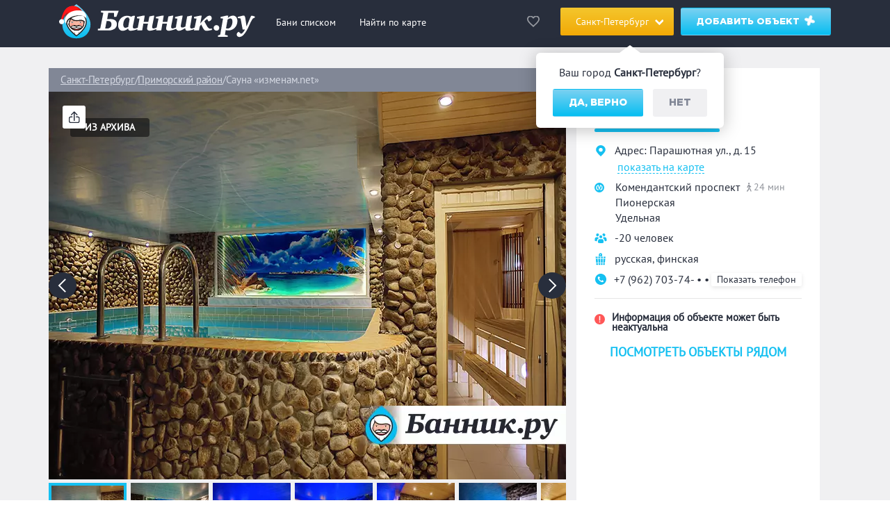

--- FILE ---
content_type: text/html; charset=UTF-8
request_url: https://bannik.ru/spb/vip-sauna-na-parasutnoj-15
body_size: 49543
content:

<!DOCTYPE html>
<html lang="ru-Ru">
<head>
    <meta charset="UTF-8">
    <meta http-equiv="X-UA-Compatible" content="IE=edge">
    <meta name="viewport" content="width=device-width, initial-scale=1.0">
    <meta name="format-detection" content="telephone=no">
    <link rel="icon" href="/assets/30a660f9/assets/images/favicon.svg" type="image/svg+xml">
    <link rel="apple-touch-icon" sizes="180x180" href="/assets/30a660f9/assets/images/faviconx180.png">
    <link rel="android-touch-icon" sizes="180x180" href="/assets/30a660f9/assets/images/faviconx180.png">
    <link rel="icon" type="image/png" sizes="32x32" href="/assets/30a660f9/assets/images/faviconx32.png">
        <title>Сауна «изменам.net» в Санкт-Петербурге: фото, телефон, отзывы, цена и адрес на Банник.ру</title>
    <script type="application/ld+json">
    {
        "@context" : "https://schema.org",
        "@type": "Organization",
        "name" : "Банник.ру",
        "url" : "https://bannik.ru"
    }
    </script>
    <meta name="title" content="Сауна «изменам.net» в Санкт-Петербурге: фото, телефон, отзывы, цена и адрес на Банник.ру">
<meta name="keywords" content="массаж, круглосуточно, бассейн, бильярд, караоке, комната отдыха, кальян, парильщик/ банщик, настольные игры, собственная парковка">
<meta name="description" content="Сауна «изменам.net»: цены на баню 1900-2900 ₽, для вас: массаж, круглосуточно, бассейн, бильярд, караоке, комната отдыха, кальян, парильщик/ банщик, настольные игры, собственная парковка">
<meta property="og:site_name" content="Банник.ру">
<meta property="og:site" content="bannik.ru">
<meta property="og:type" content="article">
<meta property="og:image" content="https://bannik.ru/image/generate?object_id=412">
<meta property="og:title" content="Сауна «изменам.net»">
<meta property="og:description" content="Сауна «изменам.net»: цены от 1900-2900₽, для вас: Бассейн, Бильярд, Караоке, Кальян, Настольные игры, Массаж, Парильщик/ банщик, Комната отдыха, Собственная парковка, Круглосуточно">
<meta property="og:image:width" content="1200">
<meta property="og:image:height" content="630">
<meta property="vk:image" content="https://bannik.ru/image/generate?object_id=412">
<meta property="twitter:image" content="https://bannik.ru/image/generate?object_id=412">
<meta property="twitter:title" content="Сауна «изменам.net»">
<meta property="twitter:description" content="Сауна «изменам.net»: цены от 1900-2900₽, для вас: Бассейн, Бильярд, Караоке, Кальян, Настольные игры, Массаж, Парильщик/ банщик, Комната отдыха, Собственная парковка, Круглосуточно">
<meta property="twitter:image:width" content="1200">
<meta property="twitter:image:height" content="630">
<meta property="twitter:card" content="summary_large_image">
<meta name="csrf-param" content="_csrf-frontend">
<meta name="csrf-token" content="yzRTUzsVGP8pS7-Qz6A729togUVpwL3Q_F6XTJBDjBenAxIhD2xashx76KO_w0mUniHeAyL52pKNCMF15nu-JQ==">

<link href="https://bannik.ru/spb/vip-sauna-na-parasutnoj-15" rel="canonical">
<link href="/assets/30a660f9/main.css?v=1748004877" rel="stylesheet">
<link href="/assets/30a660f9/custom.css?v=1745826672" rel="stylesheet">
<style>.metro__station__line14:before {
    background-color: #D6083B;
}
.object__metro__line14 svg .a {
    fill: #D6083B;
}
.metro__station__line110:before {
    background-color: #7F6000;
}
.object__metro__line110 svg .a {
    fill: #7F6000;
}
.metro__station__line15:before {
    background-color: #0078C9;
}
.object__metro__line15 svg .a {
    fill: #0078C9;
}
.metro__station__line16:before {
    background-color: #009A49;
}
.object__metro__line16 svg .a {
    fill: #009A49;
}
.metro__station__line17:before {
    background-color: #EA7125;
}
.object__metro__line17 svg .a {
    fill: #EA7125;
}
.metro__station__line18:before {
    background-color: #702785;
}
.object__metro__line18 svg .a {
    fill: #702785;
}</style>
<script>const data_phones = '<a href="tel:+7 (962) 703-74-34">+7 (962) 703-74-34</a>';</script>    <!-- Google Tag Manager -->
    <script>(function(w,d,s,l,i){w[l]=w[l]||[];w[l].push({'gtm.start':
                new Date().getTime(),event:'gtm.js'});var f=d.getElementsByTagName(s)[0],
            j=d.createElement(s),dl=l!='dataLayer'?'&l='+l:'';j.async=true;j.src=
            'https://www.googletagmanager.com/gtm.js?id='+i+dl;f.parentNode.insertBefore(j,f);
        })(window,document,'script','dataLayer','GTM-577CSM3');</script>
    <!-- End Google Tag Manager -->
    
    <!-- Yandex.Metrika counter -->
    <script type="text/javascript" >
    (function(m,e,t,r,i,k,a){m[i]=m[i]||function(){(m[i].a=m[i].a||[]).push(arguments)};
    m[i].l=1*new Date();
    for (var j = 0; j < document.scripts.length; j++) {if (document.scripts[j].src === r) { return; }}
    k=e.createElement(t),a=e.getElementsByTagName(t)[0],k.async=1,k.src=r,a.parentNode.insertBefore(k,a)})
    (window, document, "script", "https://mc.yandex.ru/metrika/tag.js", "ym");

    ym(53627641, "init", {
            clickmap:true,
            trackLinks:true,
            accurateTrackBounce:true,
            webvisor:true
    });
    </script>
    <noscript><div><img src="https://mc.yandex.ru/watch/53627641" style="position:absolute; left:-9999px;" alt="" /></div></noscript>
    <!-- /Yandex.Metrika counter -->
</head>
<body>
<!-- Google Tag Manager (noscript) -->
<noscript><iframe src="https://www.googletagmanager.com/ns.html?id=GTM-577CSM3"
                  height="0" width="0" style="display:none;visibility:hidden"></iframe></noscript>
<!-- End Google Tag Manager (noscript) -->

<!-- Figure out why Yii::$app->request->cookies haven't this cookie -->
<!--     <div class="questioner-block">
    <p>Пройдите опрос, чтобы помочь нам улучшить качество сайта bannik.ru</p>
    <span class="questioner-block__close"></span>
    <a target="_blank" class="btn d-block" href="https://docs.google.com/forms/d/17aZlzEYVZRkfaWAjSyKp2ZU7n38d6p4xvxkKEZUxysU/">Пройти опрос</a>
</div> -->
<script>const citySelector = true;</script><div class="page ">
    <header >
    <div class="header__top">
        <div class="container d-flex justify-content-between header__top__main-menu">
            <div class="d-flex align-items-center">
                <a class="logo" href="/">
                    <img class="float-left" src="/assets/30a660f9/assets/images/ny-logo.svg" alt="logo">                </a>
                <nav class="main-menu d-block">
                    <ul class="main-menu__list d-block">
                                                    <li class="main-menu__item d-none d-lg-inline-block ">
                                <a class="main-menu__link" href="/spb/catalog">Бани списком</a>
                            </li>
                                                    <li class="main-menu__item d-none d-lg-inline-block ">
                                <a class="main-menu__link" href="/spb/map">Найти по карте</a>
                            </li>
                                            </ul>
                </nav>
            </div>
            <div class="d-flex align-items-center">
                <a href="https://bannik.ru/wishlist"
                   rel="nofollow"
                   class="d-none d-lg-block link-wishlist empty">
                    <div class="link-wishlist__round empty">
                        <span class="link-wishlist__round__count">0</span>
                    </div>
                </a>
                <div class="main-menu__item d-inline-block">
                    <a class="main-menu__link main-menu__link--with-icon city-switcher" href="#">
                        <span>Санкт-Петербург</span>
                    </a>
                    <div class="city-form__popup city-supposition">
                        Ваш город <b>Санкт-Петербург</b>?
                        <div class="city-form__popup__buttons">
                            <a class="btn city-form__popup__buttons__positive yes_city" href="#">Да, верно</a>
                            <a class="btn city-form__popup__buttons__negative no_city btn--grey" href="#">Нет</a>
                        </div>
                    </div>
                                                                <noindex>
                    
                        <div class="city-form__popup city-select desk">
                                                            <a class="city-link city-link-main"
                                   data-slug="/city/msk"
                                   href="#">Москва</a>
                            
                                                            <a class="city-link city-link-main"
                                   data-slug="/city/spb"
                                   href="#">Санкт-Петербург</a>
                            
                                                            <a class="city-link"
                                   data-slug="/city/astrahan"
                                   href="#">Астрахань</a>
                                                            <a class="city-link"
                                   data-slug="/city/vladivostok"
                                   href="#">Владивосток</a>
                                                            <a class="city-link"
                                   data-slug="/city/vrn"
                                   href="#">Воронеж</a>
                                                            <a class="city-link"
                                   data-slug="/city/ekb"
                                   href="#">Екатеринбург</a>
                                                            <a class="city-link"
                                   data-slug="/city/ijevsk"
                                   href="#">Ижевск</a>
                                                            <a class="city-link"
                                   data-slug="/city/irkutsk"
                                   href="#">Иркутск</a>
                                                            <a class="city-link"
                                   data-slug="/city/kazan"
                                   href="#">Казань</a>
                                                            <a class="city-link"
                                   data-slug="/city/kaliningrad"
                                   href="#">Калининград</a>
                                                            <a class="city-link"
                                   data-slug="/city/kirov"
                                   href="#">Киров</a>
                                                            <a class="city-link"
                                   data-slug="/city/krasnodar"
                                   href="#">Краснодар</a>
                                                            <a class="city-link"
                                   data-slug="/city/krasnoyarsk"
                                   href="#">Красноярск</a>
                                                            <a class="city-link"
                                   data-slug="/city/novgorod"
                                   href="#">Нижний Новгород</a>
                                                            <a class="city-link"
                                   data-slug="/city/nsk"
                                   href="#">Новосибирск</a>
                                                            <a class="city-link"
                                   data-slug="/city/omsk"
                                   href="#">Омск</a>
                                                            <a class="city-link"
                                   data-slug="/city/orenburg"
                                   href="#">Оренбург</a>
                                                            <a class="city-link"
                                   data-slug="/city/perm"
                                   href="#">Пермь</a>
                                                            <a class="city-link"
                                   data-slug="/city/rostov"
                                   href="#">Ростов-на-Дону</a>
                                                            <a class="city-link"
                                   data-slug="/city/ryazan"
                                   href="#">Рязань</a>
                                                            <a class="city-link"
                                   data-slug="/city/samara"
                                   href="#">Самара</a>
                                                            <a class="city-link"
                                   data-slug="/city/sochi"
                                   href="#">Сочи / Красная Поляна</a>
                                                            <a class="city-link"
                                   data-slug="/city/tomsk"
                                   href="#">Томск</a>
                                                            <a class="city-link"
                                   data-slug="/city/tula"
                                   href="#">Тула</a>
                                                            <a class="city-link"
                                   data-slug="/city/ulianovsk"
                                   href="#">Ульяновск</a>
                                                            <a class="city-link"
                                   data-slug="/city/ufa"
                                   href="#">Уфа</a>
                                                            <a class="city-link"
                                   data-slug="/city/habarovsk"
                                   href="#">Хабаровск</a>
                                                            <a class="city-link"
                                   data-slug="/city/chelyabinsk"
                                   href="#">Челябинск</a>
                                                            <a class="city-link"
                                   data-slug="/city/yaroslavl"
                                   href="#">Ярославль</a>
                                                    </div>

                                            </noindex>
                                    </div>
                <a class="btn float-right d-none d-lg-block" href="/add" rel="nofollow">
                    Добавить объект                    <img class="add-icon" src="/assets/30a660f9/assets/images/add.svg" alt="">
                </a>
            </div>
        </div>
    </div>

    <div class="sandwitch-wrapper d-lg-none float-right">
        <div class="sandwitch"></div>
    </div>
    </header>
<div class="city-switcher-mobile text-center">
    <span>Санкт-Петербург</span>
            <noindex>
        <div class="city-form__popup city-select mob">
                    <a class="city-link city-link-main"
               data-slug="/city/msk"
               href="#">Москва</a>
        
                    <a class="city-link city-link-main"
               data-slug="/city/spb"
               href="#">Санкт-Петербург</a>
        
                    <a class="city-link"
               data-slug="/city/astrahan"
               href="#">Астрахань</a>
                    <a class="city-link"
               data-slug="/city/vladivostok"
               href="#">Владивосток</a>
                    <a class="city-link"
               data-slug="/city/vrn"
               href="#">Воронеж</a>
                    <a class="city-link"
               data-slug="/city/ekb"
               href="#">Екатеринбург</a>
                    <a class="city-link"
               data-slug="/city/ijevsk"
               href="#">Ижевск</a>
                    <a class="city-link"
               data-slug="/city/irkutsk"
               href="#">Иркутск</a>
                    <a class="city-link"
               data-slug="/city/kazan"
               href="#">Казань</a>
                    <a class="city-link"
               data-slug="/city/kaliningrad"
               href="#">Калининград</a>
                    <a class="city-link"
               data-slug="/city/kirov"
               href="#">Киров</a>
                    <a class="city-link"
               data-slug="/city/krasnodar"
               href="#">Краснодар</a>
                    <a class="city-link"
               data-slug="/city/krasnoyarsk"
               href="#">Красноярск</a>
                    <a class="city-link"
               data-slug="/city/novgorod"
               href="#">Нижний Новгород</a>
                    <a class="city-link"
               data-slug="/city/nsk"
               href="#">Новосибирск</a>
                    <a class="city-link"
               data-slug="/city/omsk"
               href="#">Омск</a>
                    <a class="city-link"
               data-slug="/city/orenburg"
               href="#">Оренбург</a>
                    <a class="city-link"
               data-slug="/city/perm"
               href="#">Пермь</a>
                    <a class="city-link"
               data-slug="/city/rostov"
               href="#">Ростов-на-Дону</a>
                    <a class="city-link"
               data-slug="/city/ryazan"
               href="#">Рязань</a>
                    <a class="city-link"
               data-slug="/city/samara"
               href="#">Самара</a>
                    <a class="city-link"
               data-slug="/city/sochi"
               href="#">Сочи / Красная Поляна</a>
                    <a class="city-link"
               data-slug="/city/tomsk"
               href="#">Томск</a>
                    <a class="city-link"
               data-slug="/city/tula"
               href="#">Тула</a>
                    <a class="city-link"
               data-slug="/city/ulianovsk"
               href="#">Ульяновск</a>
                    <a class="city-link"
               data-slug="/city/ufa"
               href="#">Уфа</a>
                    <a class="city-link"
               data-slug="/city/habarovsk"
               href="#">Хабаровск</a>
                    <a class="city-link"
               data-slug="/city/chelyabinsk"
               href="#">Челябинск</a>
                    <a class="city-link"
               data-slug="/city/yaroslavl"
               href="#">Ярославль</a>
            </div>
            </noindex>
    </div>
    
<script type="application/ld+json">{"@context":"http://schema.org","@type":"LocalBusiness","name":"Сауна «изменам.net»","image":"https://storage.bannik.ru/images/gallery/no/743/9863/object.jpg","telephone":"+7 (962) 703-74-34","description":"парные: русская, финская","address":{"@type":"PostalAddress","streetAddress":"Санкт-Петербург, Приморский район, Парашютная ул., д. 15  "},"priceRange":"1900 - 2900 ₽"}</script>
<script type="application/ld+json">{"@context":"https://schema.org","@type":"LocalBusiness","name":"Сауна «изменам.net»","url":"https://bannik.ru/spb/vip-sauna-na-parasutnoj-15","description":"Сауна «изменам.net»: цены от 1900-2900₽, для вас: Бассейн, Бильярд, Караоке, Кальян, Настольные игры, Массаж, Парильщик/ банщик, Комната отдыха, Собственная парковка, Круглосуточно","image":null,"priceRange":"1900-2900 ₽","telephone":"+7 (962) 703-74-34","address":{"@type":"PostalAddress","streetAddress":"Парашютная ул., д. 15  ","addressLocality":"Санкт-Петербург","addressCountry":"Россия"},"openingHoursSpecification":{"@type":"OpeningHoursSpecification","dayOfWeek":["Monday","Tuesday","Wednesday","Thursday","Friday","Saturday","Sunday"],"opens":"10:00","closes":"23:00"},"makesOffer":{"@type":"AggregateOffer","priceCurrency":"RUB","lowPrice":1900,"highPrice":2900,"offerCount":1},"parentOrganization":{"@type":"Organization","name":"Банник.ру","url":"https://bannik.ru/"}}</script>
<section class="item o-archive">
        <section class="item__top">
        <div class="container">
            <div class="row item__header">
                                                            <div class="noactive_object__over">
                            <b>
                                ИЗ АРХИВА
                            </b>
                        </div>
                                                    <div class="item__main-slider-wrapper">
                        <section class="breadcrumbs--object">
        <ul class="breadcrumbs__list d-flex"><li class="breadcrumbs__item"><a class="breadcrumbs__link" href="/">Санкт-Петербург</a></li>
<li class="breadcrumbs__item"><a class="breadcrumbs__link" href="/spb/catalog/primorsky-rayon">Приморский район</a></li>
<li  class="breadcrumbs__item active">Сауна «изменам.net»</li>
</ul>    </section>

                    <div class="item__main-slider-wrapper">
                                                                                                    <div class="item__share-btn">
                            <img src="/assets/30a660f9/assets/images/share.svg" alt="">
                        </div>
                        <!-- <div class="item__share-popup">
                            <div class="ya-share2" data-curtain data-size="l" data-shape="round"data-services="telegram,vkontakte,whatsapp"></div>
                        </div> -->
                                                
    <div class="item__main-slider">
        <div class="item__main-slider__nav">
            <div class="nav-slider nav-slider--left"></div>
            <div class="nav-slider nav-slider--right"></div>
        </div>
        <div class="slider">
                            <div>
                    <a href="https://storage.bannik.ru/images/gallery/no/743/9863/object-retina.webp"
                       data-fancybox="gallery">

                        <picture>
                                                                                            <source type="image/webp"
                                        srcset="https://storage.bannik.ru/images/gallery/no/743/9863/object.webp 1x, https://storage.bannik.ru/images/gallery/no/743/9863/object.webp 2x">
                                                                                    <img src="/assets/30a660f9/assets/images/blank.svg" srcset="https://storage.bannik.ru/images/gallery/no/743/9863/object-retina.jpg 2x" alt="Угол бассейна" data-lazy="https://storage.bannik.ru/images/gallery/no/743/9863/object.jpg">                        </picture>
                    </a>
                </div>
                            <div>
                    <a href="https://storage.bannik.ru/images/gallery/no/743/9862/object-retina.webp"
                       data-fancybox="gallery">

                        <picture>
                                                                                            <source type="image/webp"
                                        srcset="https://storage.bannik.ru/images/gallery/no/743/9862/object.webp 1x, https://storage.bannik.ru/images/gallery/no/743/9862/object.webp 2x">
                                                                                    <img src="/assets/30a660f9/assets/images/blank.svg" srcset="https://storage.bannik.ru/images/gallery/no/743/9862/object-retina.jpg 2x" alt="Вода" data-lazy="https://storage.bannik.ru/images/gallery/no/743/9862/object.jpg">                        </picture>
                    </a>
                </div>
                            <div>
                    <a href="https://storage.bannik.ru/images/gallery/no/743/9865/object-retina.webp"
                       data-fancybox="gallery">

                        <picture>
                                                                                            <source type="image/webp"
                                        srcset="https://storage.bannik.ru/images/gallery/no/743/9865/object.webp 1x, https://storage.bannik.ru/images/gallery/no/743/9865/object.webp 2x">
                                                                                    <img src="/assets/30a660f9/assets/images/blank.svg" srcset="https://storage.bannik.ru/images/gallery/no/743/9865/object-retina.jpg 2x" alt="Бассейн" data-lazy="https://storage.bannik.ru/images/gallery/no/743/9865/object.jpg">                        </picture>
                    </a>
                </div>
                            <div>
                    <a href="https://storage.bannik.ru/images/gallery/no/743/9869/object-retina.webp"
                       data-fancybox="gallery">

                        <picture>
                                                                                            <source type="image/webp"
                                        srcset="https://storage.bannik.ru/images/gallery/no/743/9869/object.webp 1x, https://storage.bannik.ru/images/gallery/no/743/9869/object.webp 2x">
                                                                                    <img src="/assets/30a660f9/assets/images/blank.svg" srcset="https://storage.bannik.ru/images/gallery/no/743/9869/object-retina.jpg 2x" alt="Подсветка" data-lazy="https://storage.bannik.ru/images/gallery/no/743/9869/object.jpg">                        </picture>
                    </a>
                </div>
                            <div>
                    <a href="https://storage.bannik.ru/images/gallery/no/743/9864/object-retina.webp"
                       data-fancybox="gallery">

                        <picture>
                                                                                            <source type="image/webp"
                                        srcset="https://storage.bannik.ru/images/gallery/no/743/9864/object.webp 1x, https://storage.bannik.ru/images/gallery/no/743/9864/object.webp 2x">
                                                                                    <img src="/assets/30a660f9/assets/images/blank.svg" srcset="https://storage.bannik.ru/images/gallery/no/743/9864/object-retina.jpg 2x" alt="Душ" data-lazy="https://storage.bannik.ru/images/gallery/no/743/9864/object.jpg">                        </picture>
                    </a>
                </div>
                            <div>
                    <a href="https://storage.bannik.ru/images/gallery/no/743/9866/object-retina.webp"
                       data-fancybox="gallery">

                        <picture>
                                                                                            <source type="image/webp"
                                        srcset="https://storage.bannik.ru/images/gallery/no/743/9866/object.webp 1x, https://storage.bannik.ru/images/gallery/no/743/9866/object.webp 2x">
                                                                                    <img src="/assets/30a660f9/assets/images/blank.svg" srcset="https://storage.bannik.ru/images/gallery/no/743/9866/object-retina.jpg 2x" alt="Аква-зона" data-lazy="https://storage.bannik.ru/images/gallery/no/743/9866/object.jpg">                        </picture>
                    </a>
                </div>
                            <div>
                    <a href="https://storage.bannik.ru/images/gallery/no/743/9867/object-retina.webp"
                       data-fancybox="gallery">

                        <picture>
                                                                                            <source type="image/webp"
                                        srcset="https://storage.bannik.ru/images/gallery/no/743/9867/object.webp 1x, https://storage.bannik.ru/images/gallery/no/743/9867/object.webp 2x">
                                                                                    <img src="/assets/30a660f9/assets/images/blank.svg" srcset="https://storage.bannik.ru/images/gallery/no/743/9867/object-retina.jpg 2x" alt="Парная" data-lazy="https://storage.bannik.ru/images/gallery/no/743/9867/object.jpg">                        </picture>
                    </a>
                </div>
                            <div>
                    <a href="https://storage.bannik.ru/images/gallery/no/743/9868/object-retina.webp"
                       data-fancybox="gallery">

                        <picture>
                                                                                            <source type="image/webp"
                                        srcset="https://storage.bannik.ru/images/gallery/no/743/9868/object.webp 1x, https://storage.bannik.ru/images/gallery/no/743/9868/object.webp 2x">
                                                                                    <img src="/assets/30a660f9/assets/images/blank.svg" srcset="https://storage.bannik.ru/images/gallery/no/743/9868/object-retina.jpg 2x" alt="Сауна" data-lazy="https://storage.bannik.ru/images/gallery/no/743/9868/object.jpg">                        </picture>
                    </a>
                </div>
                            <div>
                    <a href="https://storage.bannik.ru/images/gallery/no/743/10153/object-retina.webp"
                       data-fancybox="gallery">

                        <picture>
                                                                                            <source type="image/webp"
                                        srcset="https://storage.bannik.ru/images/gallery/no/743/10153/object.webp 1x, https://storage.bannik.ru/images/gallery/no/743/10153/object.webp 2x">
                                                                                    <img src="/assets/30a660f9/assets/images/blank.svg" srcset="https://storage.bannik.ru/images/gallery/no/743/10153/object-retina.jpg 2x" alt="Египетский зал" data-lazy="https://storage.bannik.ru/images/gallery/no/743/10153/object.jpg">                        </picture>
                    </a>
                </div>
                            <div>
                    <a href="https://storage.bannik.ru/images/gallery/no/743/10155/object-retina.webp"
                       data-fancybox="gallery">

                        <picture>
                                                                                            <source type="image/webp"
                                        srcset="https://storage.bannik.ru/images/gallery/no/743/10155/object.webp 1x, https://storage.bannik.ru/images/gallery/no/743/10155/object.webp 2x">
                                                                                    <img src="/assets/30a660f9/assets/images/blank.svg" srcset="https://storage.bannik.ru/images/gallery/no/743/10155/object-retina.jpg 2x" alt="бильярдный стол" data-lazy="https://storage.bannik.ru/images/gallery/no/743/10155/object.jpg">                        </picture>
                    </a>
                </div>
                            <div>
                    <a href="https://storage.bannik.ru/images/gallery/no/743/10641/object-retina.webp"
                       data-fancybox="gallery">

                        <picture>
                                                                                            <source type="image/webp"
                                        srcset="https://storage.bannik.ru/images/gallery/no/743/10641/object.webp 1x, https://storage.bannik.ru/images/gallery/no/743/10641/object.webp 2x">
                                                                                    <img src="/assets/30a660f9/assets/images/blank.svg" srcset="https://storage.bannik.ru/images/gallery/no/743/10641/object-retina.jpg 2x" alt="" data-lazy="https://storage.bannik.ru/images/gallery/no/743/10641/object.jpg">                        </picture>
                    </a>
                </div>
                            <div>
                    <a href="https://storage.bannik.ru/images/gallery/no/743/10642/object-retina.webp"
                       data-fancybox="gallery">

                        <picture>
                                                                                            <source type="image/webp"
                                        srcset="https://storage.bannik.ru/images/gallery/no/743/10642/object.webp 1x, https://storage.bannik.ru/images/gallery/no/743/10642/object.webp 2x">
                                                                                    <img src="/assets/30a660f9/assets/images/blank.svg" srcset="https://storage.bannik.ru/images/gallery/no/743/10642/object-retina.jpg 2x" alt="" data-lazy="https://storage.bannik.ru/images/gallery/no/743/10642/object.jpg">                        </picture>
                    </a>
                </div>
                            <div>
                    <a href="https://storage.bannik.ru/images/gallery/no/743/10643/object-retina.webp"
                       data-fancybox="gallery">

                        <picture>
                                                                                            <source type="image/webp"
                                        srcset="https://storage.bannik.ru/images/gallery/no/743/10643/object.webp 1x, https://storage.bannik.ru/images/gallery/no/743/10643/object.webp 2x">
                                                                                    <img src="/assets/30a660f9/assets/images/blank.svg" srcset="https://storage.bannik.ru/images/gallery/no/743/10643/object-retina.jpg 2x" alt="" data-lazy="https://storage.bannik.ru/images/gallery/no/743/10643/object.jpg">                        </picture>
                    </a>
                </div>
                            <div>
                    <a href="https://storage.bannik.ru/images/gallery/no/743/10644/object-retina.webp"
                       data-fancybox="gallery">

                        <picture>
                                                                                            <source type="image/webp"
                                        srcset="https://storage.bannik.ru/images/gallery/no/743/10644/object.webp 1x, https://storage.bannik.ru/images/gallery/no/743/10644/object.webp 2x">
                                                                                    <img src="/assets/30a660f9/assets/images/blank.svg" srcset="https://storage.bannik.ru/images/gallery/no/743/10644/object-retina.jpg 2x" alt="" data-lazy="https://storage.bannik.ru/images/gallery/no/743/10644/object.jpg">                        </picture>
                    </a>
                </div>
                            <div>
                    <a href="https://storage.bannik.ru/images/gallery/no/743/10645/object-retina.webp"
                       data-fancybox="gallery">

                        <picture>
                                                                                            <source type="image/webp"
                                        srcset="https://storage.bannik.ru/images/gallery/no/743/10645/object.webp 1x, https://storage.bannik.ru/images/gallery/no/743/10645/object.webp 2x">
                                                                                    <img src="/assets/30a660f9/assets/images/blank.svg" srcset="https://storage.bannik.ru/images/gallery/no/743/10645/object-retina.jpg 2x" alt="" data-lazy="https://storage.bannik.ru/images/gallery/no/743/10645/object.jpg">                        </picture>
                    </a>
                </div>
                            <div>
                    <a href="https://storage.bannik.ru/images/gallery/no/743/37446/object-retina.webp"
                       data-fancybox="gallery">

                        <picture>
                                                                                            <source type="image/webp"
                                        srcset="https://storage.bannik.ru/images/gallery/no/743/37446/object.webp 1x, https://storage.bannik.ru/images/gallery/no/743/37446/object.webp 2x">
                                                                                    <img src="/assets/30a660f9/assets/images/blank.svg" srcset="https://storage.bannik.ru/images/gallery/no/743/37446/object-retina.jpg 2x" alt="Бильярд" data-lazy="https://storage.bannik.ru/images/gallery/no/743/37446/object.jpg">                        </picture>
                    </a>
                </div>
                            <div>
                    <a href="https://storage.bannik.ru/images/gallery/no/743/37447/object-retina.webp"
                       data-fancybox="gallery">

                        <picture>
                                                                                            <source type="image/webp"
                                        srcset="https://storage.bannik.ru/images/gallery/no/743/37447/object.webp 1x, https://storage.bannik.ru/images/gallery/no/743/37447/object.webp 2x">
                                                                                    <img src="/assets/30a660f9/assets/images/blank.svg" srcset="https://storage.bannik.ru/images/gallery/no/743/37447/object-retina.jpg 2x" alt="Бильярд" data-lazy="https://storage.bannik.ru/images/gallery/no/743/37447/object.jpg">                        </picture>
                    </a>
                </div>
                            <div>
                    <a href="https://storage.bannik.ru/images/gallery/no/755/10208/object-retina.webp"
                       data-fancybox="gallery">

                        <picture>
                                                                                            <source type="image/webp"
                                        srcset="https://storage.bannik.ru/images/gallery/no/755/10208/object.webp 1x, https://storage.bannik.ru/images/gallery/no/755/10208/object.webp 2x">
                                                                                    <img src="/assets/30a660f9/assets/images/blank.svg" srcset="https://storage.bannik.ru/images/gallery/no/755/10208/object-retina.jpg 2x" alt="" data-lazy="https://storage.bannik.ru/images/gallery/no/755/10208/object.jpg">                        </picture>
                    </a>
                </div>
                            <div>
                    <a href="https://storage.bannik.ru/images/gallery/no/755/10205/object-retina.webp"
                       data-fancybox="gallery">

                        <picture>
                                                                                            <source type="image/webp"
                                        srcset="https://storage.bannik.ru/images/gallery/no/755/10205/object.webp 1x, https://storage.bannik.ru/images/gallery/no/755/10205/object.webp 2x">
                                                                                    <img src="/assets/30a660f9/assets/images/blank.svg" srcset="https://storage.bannik.ru/images/gallery/no/755/10205/object-retina.jpg 2x" alt="" data-lazy="https://storage.bannik.ru/images/gallery/no/755/10205/object.jpg">                        </picture>
                    </a>
                </div>
                            <div>
                    <a href="https://storage.bannik.ru/images/gallery/no/755/10650/object-retina.webp"
                       data-fancybox="gallery">

                        <picture>
                                                                                            <source type="image/webp"
                                        srcset="https://storage.bannik.ru/images/gallery/no/755/10650/object.webp 1x, https://storage.bannik.ru/images/gallery/no/755/10650/object.webp 2x">
                                                                                    <img src="/assets/30a660f9/assets/images/blank.svg" srcset="https://storage.bannik.ru/images/gallery/no/755/10650/object-retina.jpg 2x" alt="" data-lazy="https://storage.bannik.ru/images/gallery/no/755/10650/object.jpg">                        </picture>
                    </a>
                </div>
                            <div>
                    <a href="https://storage.bannik.ru/images/gallery/no/755/10651/object-retina.webp"
                       data-fancybox="gallery">

                        <picture>
                                                                                            <source type="image/webp"
                                        srcset="https://storage.bannik.ru/images/gallery/no/755/10651/object.webp 1x, https://storage.bannik.ru/images/gallery/no/755/10651/object.webp 2x">
                                                                                    <img src="/assets/30a660f9/assets/images/blank.svg" srcset="https://storage.bannik.ru/images/gallery/no/755/10651/object-retina.jpg 2x" alt="" data-lazy="https://storage.bannik.ru/images/gallery/no/755/10651/object.jpg">                        </picture>
                    </a>
                </div>
                            <div>
                    <a href="https://storage.bannik.ru/images/gallery/no/755/10652/object-retina.webp"
                       data-fancybox="gallery">

                        <picture>
                                                                                            <source type="image/webp"
                                        srcset="https://storage.bannik.ru/images/gallery/no/755/10652/object.webp 1x, https://storage.bannik.ru/images/gallery/no/755/10652/object.webp 2x">
                                                                                    <img src="/assets/30a660f9/assets/images/blank.svg" srcset="https://storage.bannik.ru/images/gallery/no/755/10652/object-retina.jpg 2x" alt="" data-lazy="https://storage.bannik.ru/images/gallery/no/755/10652/object.jpg">                        </picture>
                    </a>
                </div>
                            <div>
                    <a href="https://storage.bannik.ru/images/gallery/no/755/10653/object-retina.webp"
                       data-fancybox="gallery">

                        <picture>
                                                                                            <source type="image/webp"
                                        srcset="https://storage.bannik.ru/images/gallery/no/755/10653/object.webp 1x, https://storage.bannik.ru/images/gallery/no/755/10653/object.webp 2x">
                                                                                    <img src="/assets/30a660f9/assets/images/blank.svg" srcset="https://storage.bannik.ru/images/gallery/no/755/10653/object-retina.jpg 2x" alt="" data-lazy="https://storage.bannik.ru/images/gallery/no/755/10653/object.jpg">                        </picture>
                    </a>
                </div>
                            <div>
                    <a href="https://storage.bannik.ru/images/gallery/no/755/10654/object-retina.webp"
                       data-fancybox="gallery">

                        <picture>
                                                                                            <source type="image/webp"
                                        srcset="https://storage.bannik.ru/images/gallery/no/755/10654/object.webp 1x, https://storage.bannik.ru/images/gallery/no/755/10654/object.webp 2x">
                                                                                    <img src="/assets/30a660f9/assets/images/blank.svg" srcset="https://storage.bannik.ru/images/gallery/no/755/10654/object-retina.jpg 2x" alt="" data-lazy="https://storage.bannik.ru/images/gallery/no/755/10654/object.jpg">                        </picture>
                    </a>
                </div>
                            <div>
                    <a href="https://storage.bannik.ru/images/gallery/no/755/10655/object-retina.webp"
                       data-fancybox="gallery">

                        <picture>
                                                                                            <source type="image/webp"
                                        srcset="https://storage.bannik.ru/images/gallery/no/755/10655/object.webp 1x, https://storage.bannik.ru/images/gallery/no/755/10655/object.webp 2x">
                                                                                    <img src="/assets/30a660f9/assets/images/blank.svg" srcset="https://storage.bannik.ru/images/gallery/no/755/10655/object-retina.jpg 2x" alt="" data-lazy="https://storage.bannik.ru/images/gallery/no/755/10655/object.jpg">                        </picture>
                    </a>
                </div>
                            <div>
                    <a href="https://storage.bannik.ru/images/gallery/no/755/10649/object-retina.webp"
                       data-fancybox="gallery">

                        <picture>
                                                                                            <source type="image/webp"
                                        srcset="https://storage.bannik.ru/images/gallery/no/755/10649/object.webp 1x, https://storage.bannik.ru/images/gallery/no/755/10649/object.webp 2x">
                                                                                    <img src="/assets/30a660f9/assets/images/blank.svg" srcset="https://storage.bannik.ru/images/gallery/no/755/10649/object-retina.jpg 2x" alt="" data-lazy="https://storage.bannik.ru/images/gallery/no/755/10649/object.jpg">                        </picture>
                    </a>
                </div>
                            <div>
                    <a href="https://storage.bannik.ru/images/gallery/no/755/10646/object-retina.webp"
                       data-fancybox="gallery">

                        <picture>
                                                                                            <source type="image/webp"
                                        srcset="https://storage.bannik.ru/images/gallery/no/755/10646/object.webp 1x, https://storage.bannik.ru/images/gallery/no/755/10646/object.webp 2x">
                                                                                    <img src="/assets/30a660f9/assets/images/blank.svg" srcset="https://storage.bannik.ru/images/gallery/no/755/10646/object-retina.jpg 2x" alt="" data-lazy="https://storage.bannik.ru/images/gallery/no/755/10646/object.jpg">                        </picture>
                    </a>
                </div>
                            <div>
                    <a href="https://storage.bannik.ru/images/gallery/no/755/10647/object-retina.webp"
                       data-fancybox="gallery">

                        <picture>
                                                                                            <source type="image/webp"
                                        srcset="https://storage.bannik.ru/images/gallery/no/755/10647/object.webp 1x, https://storage.bannik.ru/images/gallery/no/755/10647/object.webp 2x">
                                                                                    <img src="/assets/30a660f9/assets/images/blank.svg" srcset="https://storage.bannik.ru/images/gallery/no/755/10647/object-retina.jpg 2x" alt="" data-lazy="https://storage.bannik.ru/images/gallery/no/755/10647/object.jpg">                        </picture>
                    </a>
                </div>
                            <div>
                    <a href="https://storage.bannik.ru/images/gallery/no/755/10648/object-retina.webp"
                       data-fancybox="gallery">

                        <picture>
                                                                                            <source type="image/webp"
                                        srcset="https://storage.bannik.ru/images/gallery/no/755/10648/object.webp 1x, https://storage.bannik.ru/images/gallery/no/755/10648/object.webp 2x">
                                                                                    <img src="/assets/30a660f9/assets/images/blank.svg" srcset="https://storage.bannik.ru/images/gallery/no/755/10648/object-retina.jpg 2x" alt="" data-lazy="https://storage.bannik.ru/images/gallery/no/755/10648/object.jpg">                        </picture>
                    </a>
                </div>
                            <div>
                    <a href="https://storage.bannik.ru/images/gallery/no/755/10656/object-retina.webp"
                       data-fancybox="gallery">

                        <picture>
                                                                                            <source type="image/webp"
                                        srcset="https://storage.bannik.ru/images/gallery/no/755/10656/object.webp 1x, https://storage.bannik.ru/images/gallery/no/755/10656/object.webp 2x">
                                                                                    <img src="/assets/30a660f9/assets/images/blank.svg" srcset="https://storage.bannik.ru/images/gallery/no/755/10656/object-retina.jpg 2x" alt="" data-lazy="https://storage.bannik.ru/images/gallery/no/755/10656/object.jpg">                        </picture>
                    </a>
                </div>
                            <div>
                    <a href="https://storage.bannik.ru/images/gallery/no/755/10657/object-retina.webp"
                       data-fancybox="gallery">

                        <picture>
                                                                                            <source type="image/webp"
                                        srcset="https://storage.bannik.ru/images/gallery/no/755/10657/object.webp 1x, https://storage.bannik.ru/images/gallery/no/755/10657/object.webp 2x">
                                                                                    <img src="/assets/30a660f9/assets/images/blank.svg" srcset="https://storage.bannik.ru/images/gallery/no/755/10657/object-retina.jpg 2x" alt="" data-lazy="https://storage.bannik.ru/images/gallery/no/755/10657/object.jpg">                        </picture>
                    </a>
                </div>
                            <div>
                    <a href="https://storage.bannik.ru/images/gallery/no/755/10658/object-retina.webp"
                       data-fancybox="gallery">

                        <picture>
                                                                                            <source type="image/webp"
                                        srcset="https://storage.bannik.ru/images/gallery/no/755/10658/object.webp 1x, https://storage.bannik.ru/images/gallery/no/755/10658/object.webp 2x">
                                                                                    <img src="/assets/30a660f9/assets/images/blank.svg" srcset="https://storage.bannik.ru/images/gallery/no/755/10658/object-retina.jpg 2x" alt="" data-lazy="https://storage.bannik.ru/images/gallery/no/755/10658/object.jpg">                        </picture>
                    </a>
                </div>
                            <div>
                    <a href="https://storage.bannik.ru/images/gallery/no/755/10659/object-retina.webp"
                       data-fancybox="gallery">

                        <picture>
                                                                                            <source type="image/webp"
                                        srcset="https://storage.bannik.ru/images/gallery/no/755/10659/object.webp 1x, https://storage.bannik.ru/images/gallery/no/755/10659/object.webp 2x">
                                                                                    <img src="/assets/30a660f9/assets/images/blank.svg" srcset="https://storage.bannik.ru/images/gallery/no/755/10659/object-retina.jpg 2x" alt="" data-lazy="https://storage.bannik.ru/images/gallery/no/755/10659/object.jpg">                        </picture>
                    </a>
                </div>
                    </div>
    </div>
    <div class="item__nav-slider">
        <div class="slider">
                            <div>
                    <picture>
                        <source type="image/webp" srcset="https://storage.bannik.ru/images/gallery/no/743/9863/object-preview.webp">
                        <img src="/assets/30a660f9/assets/images/blank.svg" alt="Угол бассейна" data-lazy="https://storage.bannik.ru/images/gallery/no/743/9863/object-preview.webp">                    </picture>
                </div>
                            <div>
                    <picture>
                        <source type="image/webp" srcset="https://storage.bannik.ru/images/gallery/no/743/9862/object-preview.webp">
                        <img src="/assets/30a660f9/assets/images/blank.svg" alt="Вода" data-lazy="https://storage.bannik.ru/images/gallery/no/743/9862/object-preview.webp">                    </picture>
                </div>
                            <div>
                    <picture>
                        <source type="image/webp" srcset="https://storage.bannik.ru/images/gallery/no/743/9865/object-preview.webp">
                        <img src="/assets/30a660f9/assets/images/blank.svg" alt="Бассейн" data-lazy="https://storage.bannik.ru/images/gallery/no/743/9865/object-preview.webp">                    </picture>
                </div>
                            <div>
                    <picture>
                        <source type="image/webp" srcset="https://storage.bannik.ru/images/gallery/no/743/9869/object-preview.webp">
                        <img src="/assets/30a660f9/assets/images/blank.svg" alt="Подсветка" data-lazy="https://storage.bannik.ru/images/gallery/no/743/9869/object-preview.webp">                    </picture>
                </div>
                            <div>
                    <picture>
                        <source type="image/webp" srcset="https://storage.bannik.ru/images/gallery/no/743/9864/object-preview.webp">
                        <img src="/assets/30a660f9/assets/images/blank.svg" alt="Душ" data-lazy="https://storage.bannik.ru/images/gallery/no/743/9864/object-preview.webp">                    </picture>
                </div>
                            <div>
                    <picture>
                        <source type="image/webp" srcset="https://storage.bannik.ru/images/gallery/no/743/9866/object-preview.webp">
                        <img src="/assets/30a660f9/assets/images/blank.svg" alt="Аква-зона" data-lazy="https://storage.bannik.ru/images/gallery/no/743/9866/object-preview.webp">                    </picture>
                </div>
                            <div>
                    <picture>
                        <source type="image/webp" srcset="https://storage.bannik.ru/images/gallery/no/743/9867/object-preview.webp">
                        <img src="/assets/30a660f9/assets/images/blank.svg" alt="Парная" data-lazy="https://storage.bannik.ru/images/gallery/no/743/9867/object-preview.webp">                    </picture>
                </div>
                            <div>
                    <picture>
                        <source type="image/webp" srcset="https://storage.bannik.ru/images/gallery/no/743/9868/object-preview.webp">
                        <img src="/assets/30a660f9/assets/images/blank.svg" alt="Сауна" data-lazy="https://storage.bannik.ru/images/gallery/no/743/9868/object-preview.webp">                    </picture>
                </div>
                            <div>
                    <picture>
                        <source type="image/webp" srcset="https://storage.bannik.ru/images/gallery/no/743/10153/object-preview.webp">
                        <img src="/assets/30a660f9/assets/images/blank.svg" alt="Египетский зал" data-lazy="https://storage.bannik.ru/images/gallery/no/743/10153/object-preview.webp">                    </picture>
                </div>
                            <div>
                    <picture>
                        <source type="image/webp" srcset="https://storage.bannik.ru/images/gallery/no/743/10155/object-preview.webp">
                        <img src="/assets/30a660f9/assets/images/blank.svg" alt="бильярдный стол" data-lazy="https://storage.bannik.ru/images/gallery/no/743/10155/object-preview.webp">                    </picture>
                </div>
                            <div>
                    <picture>
                        <source type="image/webp" srcset="https://storage.bannik.ru/images/gallery/no/743/10641/object-preview.webp">
                        <img src="/assets/30a660f9/assets/images/blank.svg" alt="" data-lazy="https://storage.bannik.ru/images/gallery/no/743/10641/object-preview.webp">                    </picture>
                </div>
                            <div>
                    <picture>
                        <source type="image/webp" srcset="https://storage.bannik.ru/images/gallery/no/743/10642/object-preview.webp">
                        <img src="/assets/30a660f9/assets/images/blank.svg" alt="" data-lazy="https://storage.bannik.ru/images/gallery/no/743/10642/object-preview.webp">                    </picture>
                </div>
                            <div>
                    <picture>
                        <source type="image/webp" srcset="https://storage.bannik.ru/images/gallery/no/743/10643/object-preview.webp">
                        <img src="/assets/30a660f9/assets/images/blank.svg" alt="" data-lazy="https://storage.bannik.ru/images/gallery/no/743/10643/object-preview.webp">                    </picture>
                </div>
                            <div>
                    <picture>
                        <source type="image/webp" srcset="https://storage.bannik.ru/images/gallery/no/743/10644/object-preview.webp">
                        <img src="/assets/30a660f9/assets/images/blank.svg" alt="" data-lazy="https://storage.bannik.ru/images/gallery/no/743/10644/object-preview.webp">                    </picture>
                </div>
                            <div>
                    <picture>
                        <source type="image/webp" srcset="https://storage.bannik.ru/images/gallery/no/743/10645/object-preview.webp">
                        <img src="/assets/30a660f9/assets/images/blank.svg" alt="" data-lazy="https://storage.bannik.ru/images/gallery/no/743/10645/object-preview.webp">                    </picture>
                </div>
                            <div>
                    <picture>
                        <source type="image/webp" srcset="https://storage.bannik.ru/images/gallery/no/743/37446/object-preview.webp">
                        <img src="/assets/30a660f9/assets/images/blank.svg" alt="Бильярд" data-lazy="https://storage.bannik.ru/images/gallery/no/743/37446/object-preview.webp">                    </picture>
                </div>
                            <div>
                    <picture>
                        <source type="image/webp" srcset="https://storage.bannik.ru/images/gallery/no/743/37447/object-preview.webp">
                        <img src="/assets/30a660f9/assets/images/blank.svg" alt="Бильярд" data-lazy="https://storage.bannik.ru/images/gallery/no/743/37447/object-preview.webp">                    </picture>
                </div>
                            <div>
                    <picture>
                        <source type="image/webp" srcset="https://storage.bannik.ru/images/gallery/no/755/10208/object-preview.webp">
                        <img src="/assets/30a660f9/assets/images/blank.svg" alt="" data-lazy="https://storage.bannik.ru/images/gallery/no/755/10208/object-preview.webp">                    </picture>
                </div>
                            <div>
                    <picture>
                        <source type="image/webp" srcset="https://storage.bannik.ru/images/gallery/no/755/10205/object-preview.webp">
                        <img src="/assets/30a660f9/assets/images/blank.svg" alt="" data-lazy="https://storage.bannik.ru/images/gallery/no/755/10205/object-preview.webp">                    </picture>
                </div>
                            <div>
                    <picture>
                        <source type="image/webp" srcset="https://storage.bannik.ru/images/gallery/no/755/10650/object-preview.webp">
                        <img src="/assets/30a660f9/assets/images/blank.svg" alt="" data-lazy="https://storage.bannik.ru/images/gallery/no/755/10650/object-preview.webp">                    </picture>
                </div>
                            <div>
                    <picture>
                        <source type="image/webp" srcset="https://storage.bannik.ru/images/gallery/no/755/10651/object-preview.webp">
                        <img src="/assets/30a660f9/assets/images/blank.svg" alt="" data-lazy="https://storage.bannik.ru/images/gallery/no/755/10651/object-preview.webp">                    </picture>
                </div>
                            <div>
                    <picture>
                        <source type="image/webp" srcset="https://storage.bannik.ru/images/gallery/no/755/10652/object-preview.webp">
                        <img src="/assets/30a660f9/assets/images/blank.svg" alt="" data-lazy="https://storage.bannik.ru/images/gallery/no/755/10652/object-preview.webp">                    </picture>
                </div>
                            <div>
                    <picture>
                        <source type="image/webp" srcset="https://storage.bannik.ru/images/gallery/no/755/10653/object-preview.webp">
                        <img src="/assets/30a660f9/assets/images/blank.svg" alt="" data-lazy="https://storage.bannik.ru/images/gallery/no/755/10653/object-preview.webp">                    </picture>
                </div>
                            <div>
                    <picture>
                        <source type="image/webp" srcset="https://storage.bannik.ru/images/gallery/no/755/10654/object-preview.webp">
                        <img src="/assets/30a660f9/assets/images/blank.svg" alt="" data-lazy="https://storage.bannik.ru/images/gallery/no/755/10654/object-preview.webp">                    </picture>
                </div>
                            <div>
                    <picture>
                        <source type="image/webp" srcset="https://storage.bannik.ru/images/gallery/no/755/10655/object-preview.webp">
                        <img src="/assets/30a660f9/assets/images/blank.svg" alt="" data-lazy="https://storage.bannik.ru/images/gallery/no/755/10655/object-preview.webp">                    </picture>
                </div>
                            <div>
                    <picture>
                        <source type="image/webp" srcset="https://storage.bannik.ru/images/gallery/no/755/10649/object-preview.webp">
                        <img src="/assets/30a660f9/assets/images/blank.svg" alt="" data-lazy="https://storage.bannik.ru/images/gallery/no/755/10649/object-preview.webp">                    </picture>
                </div>
                            <div>
                    <picture>
                        <source type="image/webp" srcset="https://storage.bannik.ru/images/gallery/no/755/10646/object-preview.webp">
                        <img src="/assets/30a660f9/assets/images/blank.svg" alt="" data-lazy="https://storage.bannik.ru/images/gallery/no/755/10646/object-preview.webp">                    </picture>
                </div>
                            <div>
                    <picture>
                        <source type="image/webp" srcset="https://storage.bannik.ru/images/gallery/no/755/10647/object-preview.webp">
                        <img src="/assets/30a660f9/assets/images/blank.svg" alt="" data-lazy="https://storage.bannik.ru/images/gallery/no/755/10647/object-preview.webp">                    </picture>
                </div>
                            <div>
                    <picture>
                        <source type="image/webp" srcset="https://storage.bannik.ru/images/gallery/no/755/10648/object-preview.webp">
                        <img src="/assets/30a660f9/assets/images/blank.svg" alt="" data-lazy="https://storage.bannik.ru/images/gallery/no/755/10648/object-preview.webp">                    </picture>
                </div>
                            <div>
                    <picture>
                        <source type="image/webp" srcset="https://storage.bannik.ru/images/gallery/no/755/10656/object-preview.webp">
                        <img src="/assets/30a660f9/assets/images/blank.svg" alt="" data-lazy="https://storage.bannik.ru/images/gallery/no/755/10656/object-preview.webp">                    </picture>
                </div>
                            <div>
                    <picture>
                        <source type="image/webp" srcset="https://storage.bannik.ru/images/gallery/no/755/10657/object-preview.webp">
                        <img src="/assets/30a660f9/assets/images/blank.svg" alt="" data-lazy="https://storage.bannik.ru/images/gallery/no/755/10657/object-preview.webp">                    </picture>
                </div>
                            <div>
                    <picture>
                        <source type="image/webp" srcset="https://storage.bannik.ru/images/gallery/no/755/10658/object-preview.webp">
                        <img src="/assets/30a660f9/assets/images/blank.svg" alt="" data-lazy="https://storage.bannik.ru/images/gallery/no/755/10658/object-preview.webp">                    </picture>
                </div>
                            <div>
                    <picture>
                        <source type="image/webp" srcset="https://storage.bannik.ru/images/gallery/no/755/10659/object-preview.webp">
                        <img src="/assets/30a660f9/assets/images/blank.svg" alt="" data-lazy="https://storage.bannik.ru/images/gallery/no/755/10659/object-preview.webp">                    </picture>
                </div>
                    </div>
    </div>
                    </div>
                </div>
                <div class="col-lg-4 item__main-sidebar__wrapper">
                                                                                    <div class="item__main-sidebar">
                        <h1>
                            <span class="item__place-name">Сауна </span>
                            «изменам.net»                        </h1>
                        <div class="item__street item__main-sidebar__row">
                            <i class="icon-location"></i>
                            Адрес:
                            Парашютная ул., д. 15                              <a href="#" class="item__map-show">показать на карте</a>
                        </div>

                        <div class="object__metro object__metro__multiline">
    <svg xmlns="http://www.w3.org/2000/svg" viewBox="0 0 12.004 12.004">
    <defs>
        <style>.a {
                fill: #808080;
            }

            .b {
                fill: #fff;
                stroke: #fff;
                stroke-width: 0.4px;
                fill-rule: evenodd;
            }</style>
    </defs>
    <g transform="translate(-389 -819.998)">
        <path class="a"
              d="M6,0a5.99,5.99,0,0,1,6,5.978A6.246,6.246,0,0,1,6,12,6.246,6.246,0,0,1,0,5.978,5.99,5.99,0,0,1,6,0Z"
              transform="translate(389 819.998)"/>
        <path class="b"
              d="M240700.219,203530.891a4.191,4.191,0,0,0-1.344-.8l-1.281,4.25h-.031l-1.25-4.25a3.869,3.869,0,0,0-1.344.8,3.533,3.533,0,0,0-1.219,3.172,4.486,4.486,0,0,0,.969,2.172h1.844s-1.594-.812-1.906-2a2.747,2.747,0,0,1,.75-3c.219-.2.531-.234.656.141.375,1.266,1.5,4.813,1.5,4.813h.031s1.125-3.547,1.531-4.812c.125-.375.406-.344.625-.141a2.749,2.749,0,0,1,.781,3,4.348,4.348,0,0,1-1.937,2h1.844a5.088,5.088,0,0,0,1-2.172,3.612,3.612,0,0,0-1.219-3.172Z"
              transform="translate(-240302.625 -202707.438)"/>
    </g>
</svg><div class="object__metro__duration__items">    <div class="object__metro__duration__item"><a class="object__metro__duration__name" href="/spb/catalog/komendantskij-prospekt-metro">Комендантский проспект</a>    <div class="object__metro__duration">
        <img class="person" src="/assets/30a660f9/assets/images/person.svg" alt="">
        <span class="object__metro__duration__value">24 мин</span>
    </div></div>
    <div class="object__metro__duration__item"><a class="object__metro__duration__name" href="/spb/catalog/pionerskaa-metro">Пионерская</a></div>
    <div class="object__metro__duration__item"><a class="object__metro__duration__name" href="/spb/catalog/udelnaa-metro">Удельная</a></div></div>
</div>
                                                    <div class="item__capacity item__main-sidebar__row">
                                <i class="icon-capacity"></i>
                                <a href="/spb/catalog/ot-20-chelovek" class="link-capacity">
                                    -20 человек                                </a>
                            </div>
                        
                        <div class="item__steam-room item__main-sidebar__row">
                            <i class="icon-steam-room"></i>
                            <a href="/spb/catalog/russkaa-bana">русская</a>, <a href="/spb/catalog/finskaa-sauna">финская</a>                        </div>

                                                    <!-- <div class="item__opening-hours item__main-sidebar__row">
                                <i class="icon-opening-hours"></i>
                                круглосуточно                            </div> -->
                        
                        
                                                    <div                                     class="__item object__phone">
                                <img src="/assets/30a660f9/assets/images/phone.svg" alt="">                                <div class="item__phone_link-mask mask-custom"></div>
                                <div class="phone__number">
                                    <div>+7 (962) 703-74- • •</div>
                                </div>
                                <div class="phone__holder custom-holder text-center p_off">
                                    <span>Показать телефон</span></div>
                            </div>
                        
                                                    <hr>
                            <div class="noactive_object_fixed d-flex">
                                <p class="noactive_object_fixed__inner">Информация об объекте может быть неактуальна</p>
                                <a class="near-link" href="#near-slider">Посмотреть объекты рядом</a>                            </div>
                            <br>
                        
                        
                        
                                                    <div class="item__phone phone d-flex justify-content-center">
                                <div class="item__phone_link-mask free"></div>
                                <div class="phone__number text-center">
                                    <div>+7 (962) 703-74- • •</div>
                                </div>
                                <div class="phone__holder text-center">
                                    <span>Показать телефон</span>
                                </div>
                            </div>
                        
                                            </div>
                </div>
            </div>
        </div>
    </section>
    
    <section class="item__nested">
        <div class="container">
                    </div>
    </section>

    
            <div class="container">
                <section id="near-slider" class="object-near-slider">
        <div class="object-slider__header between-phone-near-objects">
                            <h2>Популярные бани недалеко от «изменам.net»</h2>
                    </div>
        <div class="object-slider__nav">
            <div class="nav-slider nav-slider--left"></div>
            <div class="nav-slider nav-slider--right"></div>
        </div>
        <div class="object-slider__shadow-space">
            <div class="object-slider__slider">
                <div class="slick-slider__shadow-space">
    <a class="objects__item" href="/spb/sauna-na-kolomazskom">
        <div class="object">
            <div class="object__img"><img class="loading-img" src="/assets/30a660f9/assets/images/blank.svg" alt="" data-lazy="https://storage.bannik.ru/images/gallery/no/711/11644/object-catalog.webp">            </div>
            <div class="object__desc">
                <div class="object__title">
                    <div class="object__title__type">Баня </div>«Петровские бани на Новоколомяжском»                </div>
                <div class="object__address">
                    <div class="object__street">Новоколомяжский, 4                    </div>
                    <div class="object__metro object__metro__line15">
    <svg xmlns="http://www.w3.org/2000/svg" viewBox="0 0 12.004 12.004">
    <defs>
        <style>.a {
                fill: #808080;
            }

            .b {
                fill: #fff;
                stroke: #fff;
                stroke-width: 0.4px;
                fill-rule: evenodd;
            }</style>
    </defs>
    <g transform="translate(-389 -819.998)">
        <path class="a"
              d="M6,0a5.99,5.99,0,0,1,6,5.978A6.246,6.246,0,0,1,6,12,6.246,6.246,0,0,1,0,5.978,5.99,5.99,0,0,1,6,0Z"
              transform="translate(389 819.998)"/>
        <path class="b"
              d="M240700.219,203530.891a4.191,4.191,0,0,0-1.344-.8l-1.281,4.25h-.031l-1.25-4.25a3.869,3.869,0,0,0-1.344.8,3.533,3.533,0,0,0-1.219,3.172,4.486,4.486,0,0,0,.969,2.172h1.844s-1.594-.812-1.906-2a2.747,2.747,0,0,1,.75-3c.219-.2.531-.234.656.141.375,1.266,1.5,4.813,1.5,4.813h.031s1.125-3.547,1.531-4.812c.125-.375.406-.344.625-.141a2.749,2.749,0,0,1,.781,3,4.348,4.348,0,0,1-1.937,2h1.844a5.088,5.088,0,0,0,1-2.172,3.612,3.612,0,0,0-1.219-3.172Z"
              transform="translate(-240302.625 -202707.438)"/>
    </g>
</svg><p>Удельная</p><div class="object__metro__duration">    <img class="person" src="/assets/30a660f9/assets/images/person.svg" alt="">
    <p>24</p>
    <img class="min" src="/assets/30a660f9/assets/images/min.svg" alt=""></div>
</div>                </div>
                <div class="object__price">
                    <div class="price d-flex flex-xl-row flex-sm-column justify-content-between">
                                                    <div class="float-left price__start">от 1900 - 2800 <span>₽/час</span></div>
                                            </div>
                </div>
            </div>
        </div>
    </a>
</div>
            </div>
        </div>
    </section>

    <section class="popup-popular">
        <p class="popup-popular__title">Похожие объекты</p>
        <div class="popup__slider">
            <section class="object-slider lazy-img" style="padding: 0">
                <div class="container">
                    <div class="object-slider__slider">
                        <div class="slick-slider__shadow-space">
    <a class="objects__item" href="/spb/sauna-na-kolomazskom">
        <div class="object">
            <div class="object__img"><img class="loading-img" src="/assets/30a660f9/assets/images/blank.svg" alt="" data-lazy="https://storage.bannik.ru/images/gallery/no/711/11644/object-catalog.webp">            </div>
            <div class="object__desc">
                <div class="object__title">
                    <div class="object__title__type">Баня </div>«Петровские бани на Новоколомяжском»                </div>
                <div class="object__address">
                    <div class="object__street">Новоколомяжский, 4                    </div>
                    <div class="object__metro object__metro__line15">
    <svg xmlns="http://www.w3.org/2000/svg" viewBox="0 0 12.004 12.004">
    <defs>
        <style>.a {
                fill: #808080;
            }

            .b {
                fill: #fff;
                stroke: #fff;
                stroke-width: 0.4px;
                fill-rule: evenodd;
            }</style>
    </defs>
    <g transform="translate(-389 -819.998)">
        <path class="a"
              d="M6,0a5.99,5.99,0,0,1,6,5.978A6.246,6.246,0,0,1,6,12,6.246,6.246,0,0,1,0,5.978,5.99,5.99,0,0,1,6,0Z"
              transform="translate(389 819.998)"/>
        <path class="b"
              d="M240700.219,203530.891a4.191,4.191,0,0,0-1.344-.8l-1.281,4.25h-.031l-1.25-4.25a3.869,3.869,0,0,0-1.344.8,3.533,3.533,0,0,0-1.219,3.172,4.486,4.486,0,0,0,.969,2.172h1.844s-1.594-.812-1.906-2a2.747,2.747,0,0,1,.75-3c.219-.2.531-.234.656.141.375,1.266,1.5,4.813,1.5,4.813h.031s1.125-3.547,1.531-4.812c.125-.375.406-.344.625-.141a2.749,2.749,0,0,1,.781,3,4.348,4.348,0,0,1-1.937,2h1.844a5.088,5.088,0,0,0,1-2.172,3.612,3.612,0,0,0-1.219-3.172Z"
              transform="translate(-240302.625 -202707.438)"/>
    </g>
</svg><p>Удельная</p><div class="object__metro__duration">    <img class="person" src="/assets/30a660f9/assets/images/person.svg" alt="">
    <p>24</p>
    <img class="min" src="/assets/30a660f9/assets/images/min.svg" alt=""></div>
</div>                </div>
                <div class="object__price">
                    <div class="price d-flex flex-xl-row flex-sm-column justify-content-between">
                                                    <div class="float-left price__start">от 1900 - 2800 <span>₽/час</span></div>
                                            </div>
                </div>
            </div>
        </div>
    </a>
</div>
                        <div class="slick-slider__shadow-space">
                            <div class="popup__item">
                                <div class="popup__container">
                                                                    </div>
                            </div>
                        </div>
                    </div>
                </div>
            </section>
        </div>
    </section>
        </div>
        <div class="map__title-wrapper">
            <div class="container">
                <h2>
                    Сауна                     «изменам.net» на карте Санкт-Петербурга</h2>
            </div>
        </div>
        <div class="container-fluid">
            <section class="map">
                
<div id="map_inner"></div>
            </section>
        </div>
    
    <section class="item__nested">
        <div class="container">
                    </div>
    </section>

            <div class="reason__block">
            <div class="container">
                <div class="reason__block-wrapper">
                    <div class="reason__block-title">Поводы:</div>
                                            <a class="reason__block-link semejnyj-otdyh" href="/spb/catalog/semejnyj-otdyh">Семейный отдых</a>                                            <a class="reason__block-link prazdnik" href="/spb/catalog/prazdnik">Праздник/Корпоратив</a>                                            <a class="reason__block-link vstreca-druzej" href="/spb/catalog/vstreca-druzej">Встреча друзей</a>                                    </div>
            </div>
        </div>
    
    <div class="item__tags">
        <div class="container">
            <div class="d-flex flex-wrap">
                                                                                                <div class="item__tags__block">
                            <div class="item__tags__block-title">Аква-зона:</div>
                            <ul class="d-flex flex-wrap item__tags__list">
                                                                    <li class="d-block item__tags__item">
                                        <a href="/spb/catalog/bassejn">Бассейн</a>                                    </li>
                                                            </ul>
                        </div>
                                                                                <div class="item__tags__block">
                            <div class="item__tags__block-title">Развлечения:</div>
                            <ul class="d-flex flex-wrap item__tags__list">
                                                                    <li class="d-block item__tags__item">
                                        <a href="/spb/catalog/bilard">Бильярд</a>                                    </li>
                                                                    <li class="d-block item__tags__item">
                                        <a href="/spb/catalog/karaoke">Караоке</a>                                    </li>
                                                                    <li class="d-block item__tags__item">
                                        <a href="/spb/catalog/kalan">Кальян</a>                                    </li>
                                                                    <li class="d-block item__tags__item">
                                        <a href="/spb/catalog/nastolnye-igry">Настольные игры</a>                                    </li>
                                                            </ul>
                        </div>
                                                                                <div class="item__tags__block">
                            <div class="item__tags__block-title">Банные услуги:</div>
                            <ul class="d-flex flex-wrap item__tags__list">
                                                                    <li class="d-block item__tags__item">
                                        <a href="/spb/catalog/massaz">Массаж</a>                                    </li>
                                                                    <li class="d-block item__tags__item">
                                        <a href="/spb/catalog/parilsik-bansik">Парильщик/ банщик</a>                                    </li>
                                                            </ul>
                        </div>
                                                                                <div class="item__tags__block">
                            <div class="item__tags__block-title">Удобства:</div>
                            <ul class="d-flex flex-wrap item__tags__list">
                                                                    <li class="d-block item__tags__item">
                                        <a href="/spb/catalog/komnata-otdyha">Комната отдыха</a>                                    </li>
                                                                    <li class="d-block item__tags__item">
                                        <a href="/spb/catalog/sobstvennaa-parkovka">Собственная парковка</a>                                    </li>
                                                            </ul>
                        </div>
                                                                                <div class="item__tags__block">
                            <div class="item__tags__block-title">Общие:</div>
                            <ul class="d-flex flex-wrap item__tags__list">
                                                                    <li class="d-block item__tags__item">
                                        <a href="/spb/catalog/kruglosutocno">Круглосуточно</a>                                    </li>
                                                            </ul>
                        </div>
                                                </div>
        </div>
    </div>

    
    
            <div class="container">
            <div class="row item__row">
                <div class="item__row__first-col col-12 col-lg-7 col-xl-8">
                    <div class="item__desc">
                        <div class="desc__title">Описание сауны</div>
                                                    <div class="desc content cut-text">
                                <p><span>Наша сауна &laquo;изменам.net&raquo; предлагает целый спектр банных и развлекательных услуг для Вашего отдыха:</span></p><br />
<ul><br />
<li><span>Бассейн 5,4х4м с подогревом (25-30 градусов, противоток. При предварительной заявке настроим точную температуру);</span></li><br />
<li><span>Тихая дискотека (в наушниках);</span></li><br />
<li><span>Пилон;</span></li><br />
<li><span>Караоке;</span></li><br />
<li><span>4 комнаты отдыха;</span></li><br />
<li><span>Русская баня или финская сауна;</span></li><br />
<li><span>Просторные душевые;</span></li><br />
<li><span>Бильярд;</span></li><br />
<li><span>Настольные игры;</span></li><br />
<li><span>Светомузыка;</span></li><br />
<li><span>Телевизор с голосовым управлением</span></li><br />
<li><span>Кальян;</span></li><br />
<li><span>Кофейня;</span></li><br />
<li><span>Пивной бар;</span></li><br />
<li><span>Шоу для мужчин;</span></li><br />
<li><span>Пенные вечеринки, мальчишники, девичники, дни рождения, корпоративы и многие другие мероприятия.</span></li><br />
</ul><br />
<p>Общая вместимость заведения &ndash; до 20 посетителей. Есть собственная парковка для гостей на личном транспорте. Вас ждут: 2 отделения, русская или финская парные; плавательный бассейн 5,4x4 м с температурой 25-30 градусов, гейзер, противоток подсветка и система очистки.</p><br />
<p>Сауна работает круглосуточно, без выходных.</p><br />
<p><span>Окончательную стоимость аренды сауны и других услуг уточняйте по телефону.</span></p>                                <ul class="desc__social-resources">
                                                                                                                                            </ul>
                            </div>
                            <div class="desc__read-more"><a href="#">Читать далее</a></div>
                                            </div>

                    
                                    </div>
            </div>
        </div>
    
    <div class="container">
        <div class="row">
            <div class="col-12">
                    <div class="review">
        <div class="row review__header justify-content-between">
            <div class="review__header__switcher-block align-items-center d-flex">
                <img class="review__header__switcher-block__arrow"
                     src="/assets/30a660f9/assets/images/arrow_review.svg" alt="Отзывы">
                <div class="d-flex">
                    <h2 class="review__header__switcher-block__text">Отзывы о
                        Сауне                        «изменам.net»                    </h2>
                    <span class="review__header__switcher-block__count">(22)</span>
                </div>
            </div>
            <div class="review__header__button d-flex justify-content-center justify-content-md-end">
                <button class="review__open-modal-button review__open-modal--js btn">
                    <img src="/assets/30a660f9/assets/images/review_pen.svg"
                         alt="">Добавить свой отзыв
                </button>
            </div>
        </div>
        <div class="row review__header__rules review__header__overline">
            <div class="col-12 d-flex justify-content-center justify-content-md-end">
                <div class="review__header__rules__text">Правила оформления отзывов</div>
            </div>
        </div>
        <div class="review__tabs" data-tabs="true">
            <ul class="review-tabs__tab-list" role="tablist">
                <li class="review-tabs__tab review-tabs__tab--selected"
                    role="tab" id="react-tabs-0"
                    href="#tab-recommended"
                    aria-selected="true" aria-disabled="false" aria-controls="react-tabs-1" tabindex="0">
                    Гости рекомендуют
                </li>
                <li class="review-tabs__tab "
                    role="tab" id="react-tabs-2" aria-selected="false"
                    href="#tab-all-reviews"
                    aria-disabled="false" aria-controls="react-tabs-3">Все отзывы
                </li>
            </ul>
            <div class="review-tabs__tab-panel review-tabs__tab-panel--selected" role="tabpanel"
                 id="react-tabs-15" aria-labelledby="react-tabs-14">
                <div class="review__list">
                                            <div class="tab active" id="tab-recommended">
                                                                                                <div class="row review__item is-recommended ">
    <div class="col-12 col-lg-3 review__detail clearfix">
        <div class="review__item__circle-letter">
            <svg xmlns="http://www.w3.org/2000/svg" width="60" height="60"
                 viewBox="0 0 60 60">
                <g id="all">
                    <g id="circles" class="cls-1">
                        <circle class="cls-3" cx="30" cy="30" r="30"></circle>
                        <circle class="cls-4" cx="30" cy="30" r="29.5"></circle>
                    </g>
                    <text id="txt" class="cls-2" transform="translate(30,40)">
                        <tspan x="0" y="0" text-anchor="middle">
                            А                        </tspan>
                    </text>
                </g>
            </svg>
        </div>
        <div class="review__item__name">Анастасия</div>
        <div class="review__item__time">
            <time title="2025-12-09 08:42:01">
                09.12.2025            </time>
        </div>
        <div class="review__item__is-recommended-block">
            <div class="finger-rate-outer">
                                    <i class="finger-rate-finger finger-1">
                        <svg xmlns="http://www.w3.org/2000/svg" width="15.018"
                             height="14" viewBox="0 0 15.018 14">
                            <path id="Vector"
                                  d="M8.214,11a6.585,6.585,0,0,0,4.9-2.119,1.5,1.5,0,1,1,2.2,2.031A9.526,9.526,0,0,1,8.214,14a9.526,9.526,0,0,1-7.1-3.087A1.452,1.452,0,0,1,1.2,8.794a1.5,1.5,0,0,1,2.119.088A6.585,6.585,0,0,0,8.214,11ZM5.239,2a2,2,0,1,1-2-2A2,2,0,0,1,5.239,2Zm6,0a2,2,0,1,1,2,2A2,2,0,0,1,11.239,2Z"
                                  transform="translate(-0.695)"
                                  fill="#b2b2b2"></path>
                        </svg>
                    </i>
                    Рекомендует
                            </div>
        </div>
            </div>
    <div class="col-12 col-lg-9">
        <div class="rate-result-block clearfix">
            <div class="rate-result-wrapper clearfix">
                <div class="avg-rate">5</div>
                <div class="rate-result-star clearfix">
                    <div class="rate-result-item">
                        <div class="rate-title">Интерьер</div>
                        <div class="react-rater">
                                                            <div>
                                    <div class="react-rater-star is-disabled is-active">
                                        ★
                                    </div>
                                </div>
                                                            <div>
                                    <div class="react-rater-star is-disabled is-active">
                                        ★
                                    </div>
                                </div>
                                                            <div>
                                    <div class="react-rater-star is-disabled is-active">
                                        ★
                                    </div>
                                </div>
                                                            <div>
                                    <div class="react-rater-star is-disabled is-active">
                                        ★
                                    </div>
                                </div>
                                                            <div>
                                    <div class="react-rater-star is-disabled is-active">
                                        ★
                                    </div>
                                </div>
                                                    </div>
                    </div>
                    <div class="rate-result-item">
                        <div class="rate-title">Парилка</div>
                        <div class="react-rater">
                                                            <div>
                                    <div class="react-rater-star is-disabled is-active">
                                        ★
                                    </div>
                                </div>
                                                            <div>
                                    <div class="react-rater-star is-disabled is-active">
                                        ★
                                    </div>
                                </div>
                                                            <div>
                                    <div class="react-rater-star is-disabled is-active">
                                        ★
                                    </div>
                                </div>
                                                            <div>
                                    <div class="react-rater-star is-disabled is-active">
                                        ★
                                    </div>
                                </div>
                                                            <div>
                                    <div class="react-rater-star is-disabled is-active">
                                        ★
                                    </div>
                                </div>
                                                    </div>
                    </div>
                    <div class="rate-result-item">
                        <div class="rate-title">Общая чистота</div>
                        <div class="react-rater">
                                                            <div>
                                    <div class="react-rater-star is-disabled is-active">
                                        ★
                                    </div>
                                </div>
                                                            <div>
                                    <div class="react-rater-star is-disabled is-active">
                                        ★
                                    </div>
                                </div>
                                                            <div>
                                    <div class="react-rater-star is-disabled is-active">
                                        ★
                                    </div>
                                </div>
                                                            <div>
                                    <div class="react-rater-star is-disabled is-active">
                                        ★
                                    </div>
                                </div>
                                                            <div>
                                    <div class="react-rater-star is-disabled is-active">
                                        ★
                                    </div>
                                </div>
                                                    </div>
                    </div>
                    <div class="rate-result-item">
                        <div class="rate-title">Уровень сервиса</div>
                        <div class="react-rater">
                                                            <div>
                                    <div class="react-rater-star is-disabled is-active">
                                        ★
                                    </div>
                                </div>
                                                            <div>
                                    <div class="react-rater-star is-disabled is-active">
                                        ★
                                    </div>
                                </div>
                                                            <div>
                                    <div class="react-rater-star is-disabled is-active">
                                        ★
                                    </div>
                                </div>
                                                            <div>
                                    <div class="react-rater-star is-disabled is-active">
                                        ★
                                    </div>
                                </div>
                                                            <div>
                                    <div class="react-rater-star is-disabled is-active">
                                        ★
                                    </div>
                                </div>
                                                    </div>
                    </div>
                </div>
            </div>
            <div class="review__item__message">
                <div class="icon-text">
                    <img src="/assets/30a660f9/assets/images/plus-review.svg" alt="">
                </div>
                <div class="review__item__message__text">
                    Бильярдный стол в идеальном состоянии. Играли несколько часов - одно удовольствие. Жаль, киев неудобные.                </div>
            </div>
            <div class="review__item__message">
                <div class="icon-text">
                    <img src="/assets/30a660f9/assets/images/minus-review.svg" alt="">
                </div>
                <div class="review__item__message__text">
                                    </div>
            </div>
            <div class="likes__container">
                <div class="like__container-btn">
                    <div class="like-btn" data-id="8063"></div>
                    <span class="likes-counter">0</span>
                </div>
                <div class="like__container-btn">
                    <div class="dislike-btn" data-id="8063"></div>
                    <span class="dislikes-counter">0</span>
                </div>
            </div>
        </div>
    </div>
</div>
                                                                    <div class="row review__item is-recommended ">
    <div class="col-12 col-lg-3 review__detail clearfix">
        <div class="review__item__circle-letter">
            <svg xmlns="http://www.w3.org/2000/svg" width="60" height="60"
                 viewBox="0 0 60 60">
                <g id="all">
                    <g id="circles" class="cls-1">
                        <circle class="cls-3" cx="30" cy="30" r="30"></circle>
                        <circle class="cls-4" cx="30" cy="30" r="29.5"></circle>
                    </g>
                    <text id="txt" class="cls-2" transform="translate(30,40)">
                        <tspan x="0" y="0" text-anchor="middle">
                            В                        </tspan>
                    </text>
                </g>
            </svg>
        </div>
        <div class="review__item__name">Вера</div>
        <div class="review__item__time">
            <time title="2025-11-27 12:42:33">
                27.11.2025            </time>
        </div>
        <div class="review__item__is-recommended-block">
            <div class="finger-rate-outer">
                                    <i class="finger-rate-finger finger-1">
                        <svg xmlns="http://www.w3.org/2000/svg" width="15.018"
                             height="14" viewBox="0 0 15.018 14">
                            <path id="Vector"
                                  d="M8.214,11a6.585,6.585,0,0,0,4.9-2.119,1.5,1.5,0,1,1,2.2,2.031A9.526,9.526,0,0,1,8.214,14a9.526,9.526,0,0,1-7.1-3.087A1.452,1.452,0,0,1,1.2,8.794a1.5,1.5,0,0,1,2.119.088A6.585,6.585,0,0,0,8.214,11ZM5.239,2a2,2,0,1,1-2-2A2,2,0,0,1,5.239,2Zm6,0a2,2,0,1,1,2,2A2,2,0,0,1,11.239,2Z"
                                  transform="translate(-0.695)"
                                  fill="#b2b2b2"></path>
                        </svg>
                    </i>
                    Рекомендует
                            </div>
        </div>
            </div>
    <div class="col-12 col-lg-9">
        <div class="rate-result-block clearfix">
            <div class="rate-result-wrapper clearfix">
                <div class="avg-rate">4.8</div>
                <div class="rate-result-star clearfix">
                    <div class="rate-result-item">
                        <div class="rate-title">Интерьер</div>
                        <div class="react-rater">
                                                            <div>
                                    <div class="react-rater-star is-disabled is-active">
                                        ★
                                    </div>
                                </div>
                                                            <div>
                                    <div class="react-rater-star is-disabled is-active">
                                        ★
                                    </div>
                                </div>
                                                            <div>
                                    <div class="react-rater-star is-disabled is-active">
                                        ★
                                    </div>
                                </div>
                                                            <div>
                                    <div class="react-rater-star is-disabled is-active">
                                        ★
                                    </div>
                                </div>
                                                            <div>
                                    <div class="react-rater-star is-disabled is-active">
                                        ★
                                    </div>
                                </div>
                                                    </div>
                    </div>
                    <div class="rate-result-item">
                        <div class="rate-title">Парилка</div>
                        <div class="react-rater">
                                                            <div>
                                    <div class="react-rater-star is-disabled is-active">
                                        ★
                                    </div>
                                </div>
                                                            <div>
                                    <div class="react-rater-star is-disabled is-active">
                                        ★
                                    </div>
                                </div>
                                                            <div>
                                    <div class="react-rater-star is-disabled is-active">
                                        ★
                                    </div>
                                </div>
                                                            <div>
                                    <div class="react-rater-star is-disabled is-active">
                                        ★
                                    </div>
                                </div>
                                                            <div>
                                    <div class="react-rater-star is-disabled is-active">
                                        ★
                                    </div>
                                </div>
                                                    </div>
                    </div>
                    <div class="rate-result-item">
                        <div class="rate-title">Общая чистота</div>
                        <div class="react-rater">
                                                            <div>
                                    <div class="react-rater-star is-disabled is-active">
                                        ★
                                    </div>
                                </div>
                                                            <div>
                                    <div class="react-rater-star is-disabled is-active">
                                        ★
                                    </div>
                                </div>
                                                            <div>
                                    <div class="react-rater-star is-disabled is-active">
                                        ★
                                    </div>
                                </div>
                                                            <div>
                                    <div class="react-rater-star is-disabled is-active">
                                        ★
                                    </div>
                                </div>
                                                            <div>
                                    <div class="react-rater-star is-disabled is-active">
                                        ★
                                    </div>
                                </div>
                                                    </div>
                    </div>
                    <div class="rate-result-item">
                        <div class="rate-title">Уровень сервиса</div>
                        <div class="react-rater">
                                                            <div>
                                    <div class="react-rater-star is-disabled is-active">
                                        ★
                                    </div>
                                </div>
                                                            <div>
                                    <div class="react-rater-star is-disabled is-active">
                                        ★
                                    </div>
                                </div>
                                                            <div>
                                    <div class="react-rater-star is-disabled is-active">
                                        ★
                                    </div>
                                </div>
                                                            <div>
                                    <div class="react-rater-star is-disabled is-active">
                                        ★
                                    </div>
                                </div>
                                                            <div>
                                    <div class="react-rater-star is-disabled ">
                                        ★
                                    </div>
                                </div>
                                                    </div>
                    </div>
                </div>
            </div>
            <div class="review__item__message">
                <div class="icon-text">
                    <img src="/assets/30a660f9/assets/images/plus-review.svg" alt="">
                </div>
                <div class="review__item__message__text">
                    Пенная вечеринка превзошла все ожидания! DJ отличный, пена безопасная. Только полы потом долго сохли.                </div>
            </div>
            <div class="review__item__message">
                <div class="icon-text">
                    <img src="/assets/30a660f9/assets/images/minus-review.svg" alt="">
                </div>
                <div class="review__item__message__text">
                                    </div>
            </div>
            <div class="likes__container">
                <div class="like__container-btn">
                    <div class="like-btn" data-id="8062"></div>
                    <span class="likes-counter">0</span>
                </div>
                <div class="like__container-btn">
                    <div class="dislike-btn" data-id="8062"></div>
                    <span class="dislikes-counter">0</span>
                </div>
            </div>
        </div>
    </div>
</div>
                                                                    <div class="row review__item is-recommended ">
    <div class="col-12 col-lg-3 review__detail clearfix">
        <div class="review__item__circle-letter">
            <svg xmlns="http://www.w3.org/2000/svg" width="60" height="60"
                 viewBox="0 0 60 60">
                <g id="all">
                    <g id="circles" class="cls-1">
                        <circle class="cls-3" cx="30" cy="30" r="30"></circle>
                        <circle class="cls-4" cx="30" cy="30" r="29.5"></circle>
                    </g>
                    <text id="txt" class="cls-2" transform="translate(30,40)">
                        <tspan x="0" y="0" text-anchor="middle">
                            З                        </tspan>
                    </text>
                </g>
            </svg>
        </div>
        <div class="review__item__name">Зинаида</div>
        <div class="review__item__time">
            <time title="2025-10-17 00:45:39">
                17.10.2025            </time>
        </div>
        <div class="review__item__is-recommended-block">
            <div class="finger-rate-outer">
                                    <i class="finger-rate-finger finger-1">
                        <svg xmlns="http://www.w3.org/2000/svg" width="15.018"
                             height="14" viewBox="0 0 15.018 14">
                            <path id="Vector"
                                  d="M8.214,11a6.585,6.585,0,0,0,4.9-2.119,1.5,1.5,0,1,1,2.2,2.031A9.526,9.526,0,0,1,8.214,14a9.526,9.526,0,0,1-7.1-3.087A1.452,1.452,0,0,1,1.2,8.794a1.5,1.5,0,0,1,2.119.088A6.585,6.585,0,0,0,8.214,11ZM5.239,2a2,2,0,1,1-2-2A2,2,0,0,1,5.239,2Zm6,0a2,2,0,1,1,2,2A2,2,0,0,1,11.239,2Z"
                                  transform="translate(-0.695)"
                                  fill="#b2b2b2"></path>
                        </svg>
                    </i>
                    Рекомендует
                            </div>
        </div>
            </div>
    <div class="col-12 col-lg-9">
        <div class="rate-result-block clearfix">
            <div class="rate-result-wrapper clearfix">
                <div class="avg-rate">4.8</div>
                <div class="rate-result-star clearfix">
                    <div class="rate-result-item">
                        <div class="rate-title">Интерьер</div>
                        <div class="react-rater">
                                                            <div>
                                    <div class="react-rater-star is-disabled is-active">
                                        ★
                                    </div>
                                </div>
                                                            <div>
                                    <div class="react-rater-star is-disabled is-active">
                                        ★
                                    </div>
                                </div>
                                                            <div>
                                    <div class="react-rater-star is-disabled is-active">
                                        ★
                                    </div>
                                </div>
                                                            <div>
                                    <div class="react-rater-star is-disabled is-active">
                                        ★
                                    </div>
                                </div>
                                                            <div>
                                    <div class="react-rater-star is-disabled is-active">
                                        ★
                                    </div>
                                </div>
                                                    </div>
                    </div>
                    <div class="rate-result-item">
                        <div class="rate-title">Парилка</div>
                        <div class="react-rater">
                                                            <div>
                                    <div class="react-rater-star is-disabled is-active">
                                        ★
                                    </div>
                                </div>
                                                            <div>
                                    <div class="react-rater-star is-disabled is-active">
                                        ★
                                    </div>
                                </div>
                                                            <div>
                                    <div class="react-rater-star is-disabled is-active">
                                        ★
                                    </div>
                                </div>
                                                            <div>
                                    <div class="react-rater-star is-disabled is-active">
                                        ★
                                    </div>
                                </div>
                                                            <div>
                                    <div class="react-rater-star is-disabled ">
                                        ★
                                    </div>
                                </div>
                                                    </div>
                    </div>
                    <div class="rate-result-item">
                        <div class="rate-title">Общая чистота</div>
                        <div class="react-rater">
                                                            <div>
                                    <div class="react-rater-star is-disabled is-active">
                                        ★
                                    </div>
                                </div>
                                                            <div>
                                    <div class="react-rater-star is-disabled is-active">
                                        ★
                                    </div>
                                </div>
                                                            <div>
                                    <div class="react-rater-star is-disabled is-active">
                                        ★
                                    </div>
                                </div>
                                                            <div>
                                    <div class="react-rater-star is-disabled is-active">
                                        ★
                                    </div>
                                </div>
                                                            <div>
                                    <div class="react-rater-star is-disabled is-active">
                                        ★
                                    </div>
                                </div>
                                                    </div>
                    </div>
                    <div class="rate-result-item">
                        <div class="rate-title">Уровень сервиса</div>
                        <div class="react-rater">
                                                            <div>
                                    <div class="react-rater-star is-disabled is-active">
                                        ★
                                    </div>
                                </div>
                                                            <div>
                                    <div class="react-rater-star is-disabled is-active">
                                        ★
                                    </div>
                                </div>
                                                            <div>
                                    <div class="react-rater-star is-disabled is-active">
                                        ★
                                    </div>
                                </div>
                                                            <div>
                                    <div class="react-rater-star is-disabled is-active">
                                        ★
                                    </div>
                                </div>
                                                            <div>
                                    <div class="react-rater-star is-disabled is-active">
                                        ★
                                    </div>
                                </div>
                                                    </div>
                    </div>
                </div>
            </div>
            <div class="review__item__message">
                <div class="icon-text">
                    <img src="/assets/30a660f9/assets/images/plus-review.svg" alt="">
                </div>
                <div class="review__item__message__text">
                    4 комнаты отдыха - удобно для большой компании. У каждой свой стиль. Персонал внимательный, но иногда медленно реагирует на вызов.                </div>
            </div>
            <div class="review__item__message">
                <div class="icon-text">
                    <img src="/assets/30a660f9/assets/images/minus-review.svg" alt="">
                </div>
                <div class="review__item__message__text">
                                    </div>
            </div>
            <div class="likes__container">
                <div class="like__container-btn">
                    <div class="like-btn" data-id="8061"></div>
                    <span class="likes-counter">0</span>
                </div>
                <div class="like__container-btn">
                    <div class="dislike-btn" data-id="8061"></div>
                    <span class="dislikes-counter">0</span>
                </div>
            </div>
        </div>
    </div>
</div>
                                                                    <div class="row review__item is-recommended ">
    <div class="col-12 col-lg-3 review__detail clearfix">
        <div class="review__item__circle-letter">
            <svg xmlns="http://www.w3.org/2000/svg" width="60" height="60"
                 viewBox="0 0 60 60">
                <g id="all">
                    <g id="circles" class="cls-1">
                        <circle class="cls-3" cx="30" cy="30" r="30"></circle>
                        <circle class="cls-4" cx="30" cy="30" r="29.5"></circle>
                    </g>
                    <text id="txt" class="cls-2" transform="translate(30,40)">
                        <tspan x="0" y="0" text-anchor="middle">
                            Т                        </tspan>
                    </text>
                </g>
            </svg>
        </div>
        <div class="review__item__name">Тимур</div>
        <div class="review__item__time">
            <time title="2025-09-10 11:16:33">
                10.09.2025            </time>
        </div>
        <div class="review__item__is-recommended-block">
            <div class="finger-rate-outer">
                                    <i class="finger-rate-finger finger-1">
                        <svg xmlns="http://www.w3.org/2000/svg" width="15.018"
                             height="14" viewBox="0 0 15.018 14">
                            <path id="Vector"
                                  d="M8.214,11a6.585,6.585,0,0,0,4.9-2.119,1.5,1.5,0,1,1,2.2,2.031A9.526,9.526,0,0,1,8.214,14a9.526,9.526,0,0,1-7.1-3.087A1.452,1.452,0,0,1,1.2,8.794a1.5,1.5,0,0,1,2.119.088A6.585,6.585,0,0,0,8.214,11ZM5.239,2a2,2,0,1,1-2-2A2,2,0,0,1,5.239,2Zm6,0a2,2,0,1,1,2,2A2,2,0,0,1,11.239,2Z"
                                  transform="translate(-0.695)"
                                  fill="#b2b2b2"></path>
                        </svg>
                    </i>
                    Рекомендует
                            </div>
        </div>
            </div>
    <div class="col-12 col-lg-9">
        <div class="rate-result-block clearfix">
            <div class="rate-result-wrapper clearfix">
                <div class="avg-rate">5</div>
                <div class="rate-result-star clearfix">
                    <div class="rate-result-item">
                        <div class="rate-title">Интерьер</div>
                        <div class="react-rater">
                                                            <div>
                                    <div class="react-rater-star is-disabled is-active">
                                        ★
                                    </div>
                                </div>
                                                            <div>
                                    <div class="react-rater-star is-disabled is-active">
                                        ★
                                    </div>
                                </div>
                                                            <div>
                                    <div class="react-rater-star is-disabled is-active">
                                        ★
                                    </div>
                                </div>
                                                            <div>
                                    <div class="react-rater-star is-disabled is-active">
                                        ★
                                    </div>
                                </div>
                                                            <div>
                                    <div class="react-rater-star is-disabled is-active">
                                        ★
                                    </div>
                                </div>
                                                    </div>
                    </div>
                    <div class="rate-result-item">
                        <div class="rate-title">Парилка</div>
                        <div class="react-rater">
                                                            <div>
                                    <div class="react-rater-star is-disabled is-active">
                                        ★
                                    </div>
                                </div>
                                                            <div>
                                    <div class="react-rater-star is-disabled is-active">
                                        ★
                                    </div>
                                </div>
                                                            <div>
                                    <div class="react-rater-star is-disabled is-active">
                                        ★
                                    </div>
                                </div>
                                                            <div>
                                    <div class="react-rater-star is-disabled is-active">
                                        ★
                                    </div>
                                </div>
                                                            <div>
                                    <div class="react-rater-star is-disabled is-active">
                                        ★
                                    </div>
                                </div>
                                                    </div>
                    </div>
                    <div class="rate-result-item">
                        <div class="rate-title">Общая чистота</div>
                        <div class="react-rater">
                                                            <div>
                                    <div class="react-rater-star is-disabled is-active">
                                        ★
                                    </div>
                                </div>
                                                            <div>
                                    <div class="react-rater-star is-disabled is-active">
                                        ★
                                    </div>
                                </div>
                                                            <div>
                                    <div class="react-rater-star is-disabled is-active">
                                        ★
                                    </div>
                                </div>
                                                            <div>
                                    <div class="react-rater-star is-disabled is-active">
                                        ★
                                    </div>
                                </div>
                                                            <div>
                                    <div class="react-rater-star is-disabled is-active">
                                        ★
                                    </div>
                                </div>
                                                    </div>
                    </div>
                    <div class="rate-result-item">
                        <div class="rate-title">Уровень сервиса</div>
                        <div class="react-rater">
                                                            <div>
                                    <div class="react-rater-star is-disabled is-active">
                                        ★
                                    </div>
                                </div>
                                                            <div>
                                    <div class="react-rater-star is-disabled is-active">
                                        ★
                                    </div>
                                </div>
                                                            <div>
                                    <div class="react-rater-star is-disabled is-active">
                                        ★
                                    </div>
                                </div>
                                                            <div>
                                    <div class="react-rater-star is-disabled is-active">
                                        ★
                                    </div>
                                </div>
                                                            <div>
                                    <div class="react-rater-star is-disabled is-active">
                                        ★
                                    </div>
                                </div>
                                                    </div>
                    </div>
                </div>
            </div>
            <div class="review__item__message">
                <div class="icon-text">
                    <img src="/assets/30a660f9/assets/images/plus-review.svg" alt="">
                </div>
                <div class="review__item__message__text">
                    Светомузыка в бассейне - просто вау! Создает потрясающую атмосферу. Только воды в бассейн могли бы наливать побольше.                </div>
            </div>
            <div class="review__item__message">
                <div class="icon-text">
                    <img src="/assets/30a660f9/assets/images/minus-review.svg" alt="">
                </div>
                <div class="review__item__message__text">
                                    </div>
            </div>
            <div class="likes__container">
                <div class="like__container-btn">
                    <div class="like-btn" data-id="8060"></div>
                    <span class="likes-counter">0</span>
                </div>
                <div class="like__container-btn">
                    <div class="dislike-btn" data-id="8060"></div>
                    <span class="dislikes-counter">0</span>
                </div>
            </div>
        </div>
    </div>
</div>
                                                                    <div class="row review__item is-recommended ">
    <div class="col-12 col-lg-3 review__detail clearfix">
        <div class="review__item__circle-letter">
            <svg xmlns="http://www.w3.org/2000/svg" width="60" height="60"
                 viewBox="0 0 60 60">
                <g id="all">
                    <g id="circles" class="cls-1">
                        <circle class="cls-3" cx="30" cy="30" r="30"></circle>
                        <circle class="cls-4" cx="30" cy="30" r="29.5"></circle>
                    </g>
                    <text id="txt" class="cls-2" transform="translate(30,40)">
                        <tspan x="0" y="0" text-anchor="middle">
                            В                        </tspan>
                    </text>
                </g>
            </svg>
        </div>
        <div class="review__item__name">Валерий</div>
        <div class="review__item__time">
            <time title="2025-08-28 22:00:24">
                28.08.2025            </time>
        </div>
        <div class="review__item__is-recommended-block">
            <div class="finger-rate-outer">
                                    <i class="finger-rate-finger finger-1">
                        <svg xmlns="http://www.w3.org/2000/svg" width="15.018"
                             height="14" viewBox="0 0 15.018 14">
                            <path id="Vector"
                                  d="M8.214,11a6.585,6.585,0,0,0,4.9-2.119,1.5,1.5,0,1,1,2.2,2.031A9.526,9.526,0,0,1,8.214,14a9.526,9.526,0,0,1-7.1-3.087A1.452,1.452,0,0,1,1.2,8.794a1.5,1.5,0,0,1,2.119.088A6.585,6.585,0,0,0,8.214,11ZM5.239,2a2,2,0,1,1-2-2A2,2,0,0,1,5.239,2Zm6,0a2,2,0,1,1,2,2A2,2,0,0,1,11.239,2Z"
                                  transform="translate(-0.695)"
                                  fill="#b2b2b2"></path>
                        </svg>
                    </i>
                    Рекомендует
                            </div>
        </div>
            </div>
    <div class="col-12 col-lg-9">
        <div class="rate-result-block clearfix">
            <div class="rate-result-wrapper clearfix">
                <div class="avg-rate">4.5</div>
                <div class="rate-result-star clearfix">
                    <div class="rate-result-item">
                        <div class="rate-title">Интерьер</div>
                        <div class="react-rater">
                                                            <div>
                                    <div class="react-rater-star is-disabled is-active">
                                        ★
                                    </div>
                                </div>
                                                            <div>
                                    <div class="react-rater-star is-disabled is-active">
                                        ★
                                    </div>
                                </div>
                                                            <div>
                                    <div class="react-rater-star is-disabled is-active">
                                        ★
                                    </div>
                                </div>
                                                            <div>
                                    <div class="react-rater-star is-disabled is-active">
                                        ★
                                    </div>
                                </div>
                                                            <div>
                                    <div class="react-rater-star is-disabled is-active">
                                        ★
                                    </div>
                                </div>
                                                    </div>
                    </div>
                    <div class="rate-result-item">
                        <div class="rate-title">Парилка</div>
                        <div class="react-rater">
                                                            <div>
                                    <div class="react-rater-star is-disabled is-active">
                                        ★
                                    </div>
                                </div>
                                                            <div>
                                    <div class="react-rater-star is-disabled is-active">
                                        ★
                                    </div>
                                </div>
                                                            <div>
                                    <div class="react-rater-star is-disabled is-active">
                                        ★
                                    </div>
                                </div>
                                                            <div>
                                    <div class="react-rater-star is-disabled is-active">
                                        ★
                                    </div>
                                </div>
                                                            <div>
                                    <div class="react-rater-star is-disabled ">
                                        ★
                                    </div>
                                </div>
                                                    </div>
                    </div>
                    <div class="rate-result-item">
                        <div class="rate-title">Общая чистота</div>
                        <div class="react-rater">
                                                            <div>
                                    <div class="react-rater-star is-disabled is-active">
                                        ★
                                    </div>
                                </div>
                                                            <div>
                                    <div class="react-rater-star is-disabled is-active">
                                        ★
                                    </div>
                                </div>
                                                            <div>
                                    <div class="react-rater-star is-disabled is-active">
                                        ★
                                    </div>
                                </div>
                                                            <div>
                                    <div class="react-rater-star is-disabled is-active">
                                        ★
                                    </div>
                                </div>
                                                            <div>
                                    <div class="react-rater-star is-disabled is-active">
                                        ★
                                    </div>
                                </div>
                                                    </div>
                    </div>
                    <div class="rate-result-item">
                        <div class="rate-title">Уровень сервиса</div>
                        <div class="react-rater">
                                                            <div>
                                    <div class="react-rater-star is-disabled is-active">
                                        ★
                                    </div>
                                </div>
                                                            <div>
                                    <div class="react-rater-star is-disabled is-active">
                                        ★
                                    </div>
                                </div>
                                                            <div>
                                    <div class="react-rater-star is-disabled is-active">
                                        ★
                                    </div>
                                </div>
                                                            <div>
                                    <div class="react-rater-star is-disabled is-active">
                                        ★
                                    </div>
                                </div>
                                                            <div>
                                    <div class="react-rater-star is-disabled ">
                                        ★
                                    </div>
                                </div>
                                                    </div>
                    </div>
                </div>
            </div>
            <div class="review__item__message">
                <div class="icon-text">
                    <img src="/assets/30a660f9/assets/images/plus-review.svg" alt="">
                </div>
                <div class="review__item__message__text">
                    Мужской клуб - отличная идея! Посмотрели футбол, обсудили матч. Телевизор с голосовым управлением - прикольная фишка.                </div>
            </div>
            <div class="review__item__message">
                <div class="icon-text">
                    <img src="/assets/30a660f9/assets/images/minus-review.svg" alt="">
                </div>
                <div class="review__item__message__text">
                    Не нашла                </div>
            </div>
            <div class="likes__container">
                <div class="like__container-btn">
                    <div class="like-btn" data-id="8059"></div>
                    <span class="likes-counter">0</span>
                </div>
                <div class="like__container-btn">
                    <div class="dislike-btn" data-id="8059"></div>
                    <span class="dislikes-counter">0</span>
                </div>
            </div>
        </div>
    </div>
</div>
                                                                    <div class="row review__item is-recommended ">
    <div class="col-12 col-lg-3 review__detail clearfix">
        <div class="review__item__circle-letter">
            <svg xmlns="http://www.w3.org/2000/svg" width="60" height="60"
                 viewBox="0 0 60 60">
                <g id="all">
                    <g id="circles" class="cls-1">
                        <circle class="cls-3" cx="30" cy="30" r="30"></circle>
                        <circle class="cls-4" cx="30" cy="30" r="29.5"></circle>
                    </g>
                    <text id="txt" class="cls-2" transform="translate(30,40)">
                        <tspan x="0" y="0" text-anchor="middle">
                            М                        </tspan>
                    </text>
                </g>
            </svg>
        </div>
        <div class="review__item__name">Маргарита</div>
        <div class="review__item__time">
            <time title="2025-07-12 01:39:09">
                12.07.2025            </time>
        </div>
        <div class="review__item__is-recommended-block">
            <div class="finger-rate-outer">
                                    <i class="finger-rate-finger finger-1">
                        <svg xmlns="http://www.w3.org/2000/svg" width="15.018"
                             height="14" viewBox="0 0 15.018 14">
                            <path id="Vector"
                                  d="M8.214,11a6.585,6.585,0,0,0,4.9-2.119,1.5,1.5,0,1,1,2.2,2.031A9.526,9.526,0,0,1,8.214,14a9.526,9.526,0,0,1-7.1-3.087A1.452,1.452,0,0,1,1.2,8.794a1.5,1.5,0,0,1,2.119.088A6.585,6.585,0,0,0,8.214,11ZM5.239,2a2,2,0,1,1-2-2A2,2,0,0,1,5.239,2Zm6,0a2,2,0,1,1,2,2A2,2,0,0,1,11.239,2Z"
                                  transform="translate(-0.695)"
                                  fill="#b2b2b2"></path>
                        </svg>
                    </i>
                    Рекомендует
                            </div>
        </div>
            </div>
    <div class="col-12 col-lg-9">
        <div class="rate-result-block clearfix">
            <div class="rate-result-wrapper clearfix">
                <div class="avg-rate">5</div>
                <div class="rate-result-star clearfix">
                    <div class="rate-result-item">
                        <div class="rate-title">Интерьер</div>
                        <div class="react-rater">
                                                            <div>
                                    <div class="react-rater-star is-disabled is-active">
                                        ★
                                    </div>
                                </div>
                                                            <div>
                                    <div class="react-rater-star is-disabled is-active">
                                        ★
                                    </div>
                                </div>
                                                            <div>
                                    <div class="react-rater-star is-disabled is-active">
                                        ★
                                    </div>
                                </div>
                                                            <div>
                                    <div class="react-rater-star is-disabled is-active">
                                        ★
                                    </div>
                                </div>
                                                            <div>
                                    <div class="react-rater-star is-disabled is-active">
                                        ★
                                    </div>
                                </div>
                                                    </div>
                    </div>
                    <div class="rate-result-item">
                        <div class="rate-title">Парилка</div>
                        <div class="react-rater">
                                                            <div>
                                    <div class="react-rater-star is-disabled is-active">
                                        ★
                                    </div>
                                </div>
                                                            <div>
                                    <div class="react-rater-star is-disabled is-active">
                                        ★
                                    </div>
                                </div>
                                                            <div>
                                    <div class="react-rater-star is-disabled is-active">
                                        ★
                                    </div>
                                </div>
                                                            <div>
                                    <div class="react-rater-star is-disabled is-active">
                                        ★
                                    </div>
                                </div>
                                                            <div>
                                    <div class="react-rater-star is-disabled is-active">
                                        ★
                                    </div>
                                </div>
                                                    </div>
                    </div>
                    <div class="rate-result-item">
                        <div class="rate-title">Общая чистота</div>
                        <div class="react-rater">
                                                            <div>
                                    <div class="react-rater-star is-disabled is-active">
                                        ★
                                    </div>
                                </div>
                                                            <div>
                                    <div class="react-rater-star is-disabled is-active">
                                        ★
                                    </div>
                                </div>
                                                            <div>
                                    <div class="react-rater-star is-disabled is-active">
                                        ★
                                    </div>
                                </div>
                                                            <div>
                                    <div class="react-rater-star is-disabled is-active">
                                        ★
                                    </div>
                                </div>
                                                            <div>
                                    <div class="react-rater-star is-disabled is-active">
                                        ★
                                    </div>
                                </div>
                                                    </div>
                    </div>
                    <div class="rate-result-item">
                        <div class="rate-title">Уровень сервиса</div>
                        <div class="react-rater">
                                                            <div>
                                    <div class="react-rater-star is-disabled is-active">
                                        ★
                                    </div>
                                </div>
                                                            <div>
                                    <div class="react-rater-star is-disabled is-active">
                                        ★
                                    </div>
                                </div>
                                                            <div>
                                    <div class="react-rater-star is-disabled is-active">
                                        ★
                                    </div>
                                </div>
                                                            <div>
                                    <div class="react-rater-star is-disabled is-active">
                                        ★
                                    </div>
                                </div>
                                                            <div>
                                    <div class="react-rater-star is-disabled is-active">
                                        ★
                                    </div>
                                </div>
                                                    </div>
                    </div>
                </div>
            </div>
            <div class="review__item__message">
                <div class="icon-text">
                    <img src="/assets/30a660f9/assets/images/plus-review.svg" alt="">
                </div>
                <div class="review__item__message__text">
                    Кофейня спасла наутро после вечеринки. Ароматный кофе и уютные диванчики. Жаль, выпечку не предлагают.                </div>
            </div>
            <div class="review__item__message">
                <div class="icon-text">
                    <img src="/assets/30a660f9/assets/images/minus-review.svg" alt="">
                </div>
                <div class="review__item__message__text">
                                    </div>
            </div>
            <div class="likes__container">
                <div class="like__container-btn">
                    <div class="like-btn" data-id="8058"></div>
                    <span class="likes-counter">0</span>
                </div>
                <div class="like__container-btn">
                    <div class="dislike-btn" data-id="8058"></div>
                    <span class="dislikes-counter">0</span>
                </div>
            </div>
        </div>
    </div>
</div>
                                                                    <div class="row review__item is-recommended ">
    <div class="col-12 col-lg-3 review__detail clearfix">
        <div class="review__item__circle-letter">
            <svg xmlns="http://www.w3.org/2000/svg" width="60" height="60"
                 viewBox="0 0 60 60">
                <g id="all">
                    <g id="circles" class="cls-1">
                        <circle class="cls-3" cx="30" cy="30" r="30"></circle>
                        <circle class="cls-4" cx="30" cy="30" r="29.5"></circle>
                    </g>
                    <text id="txt" class="cls-2" transform="translate(30,40)">
                        <tspan x="0" y="0" text-anchor="middle">
                            Н                        </tspan>
                    </text>
                </g>
            </svg>
        </div>
        <div class="review__item__name">Надежда</div>
        <div class="review__item__time">
            <time title="2025-06-04 00:43:20">
                04.06.2025            </time>
        </div>
        <div class="review__item__is-recommended-block">
            <div class="finger-rate-outer">
                                    <i class="finger-rate-finger finger-1">
                        <svg xmlns="http://www.w3.org/2000/svg" width="15.018"
                             height="14" viewBox="0 0 15.018 14">
                            <path id="Vector"
                                  d="M8.214,11a6.585,6.585,0,0,0,4.9-2.119,1.5,1.5,0,1,1,2.2,2.031A9.526,9.526,0,0,1,8.214,14a9.526,9.526,0,0,1-7.1-3.087A1.452,1.452,0,0,1,1.2,8.794a1.5,1.5,0,0,1,2.119.088A6.585,6.585,0,0,0,8.214,11ZM5.239,2a2,2,0,1,1-2-2A2,2,0,0,1,5.239,2Zm6,0a2,2,0,1,1,2,2A2,2,0,0,1,11.239,2Z"
                                  transform="translate(-0.695)"
                                  fill="#b2b2b2"></path>
                        </svg>
                    </i>
                    Рекомендует
                            </div>
        </div>
            </div>
    <div class="col-12 col-lg-9">
        <div class="rate-result-block clearfix">
            <div class="rate-result-wrapper clearfix">
                <div class="avg-rate">4.8</div>
                <div class="rate-result-star clearfix">
                    <div class="rate-result-item">
                        <div class="rate-title">Интерьер</div>
                        <div class="react-rater">
                                                            <div>
                                    <div class="react-rater-star is-disabled is-active">
                                        ★
                                    </div>
                                </div>
                                                            <div>
                                    <div class="react-rater-star is-disabled is-active">
                                        ★
                                    </div>
                                </div>
                                                            <div>
                                    <div class="react-rater-star is-disabled is-active">
                                        ★
                                    </div>
                                </div>
                                                            <div>
                                    <div class="react-rater-star is-disabled is-active">
                                        ★
                                    </div>
                                </div>
                                                            <div>
                                    <div class="react-rater-star is-disabled is-active">
                                        ★
                                    </div>
                                </div>
                                                    </div>
                    </div>
                    <div class="rate-result-item">
                        <div class="rate-title">Парилка</div>
                        <div class="react-rater">
                                                            <div>
                                    <div class="react-rater-star is-disabled is-active">
                                        ★
                                    </div>
                                </div>
                                                            <div>
                                    <div class="react-rater-star is-disabled is-active">
                                        ★
                                    </div>
                                </div>
                                                            <div>
                                    <div class="react-rater-star is-disabled is-active">
                                        ★
                                    </div>
                                </div>
                                                            <div>
                                    <div class="react-rater-star is-disabled is-active">
                                        ★
                                    </div>
                                </div>
                                                            <div>
                                    <div class="react-rater-star is-disabled is-active">
                                        ★
                                    </div>
                                </div>
                                                    </div>
                    </div>
                    <div class="rate-result-item">
                        <div class="rate-title">Общая чистота</div>
                        <div class="react-rater">
                                                            <div>
                                    <div class="react-rater-star is-disabled is-active">
                                        ★
                                    </div>
                                </div>
                                                            <div>
                                    <div class="react-rater-star is-disabled is-active">
                                        ★
                                    </div>
                                </div>
                                                            <div>
                                    <div class="react-rater-star is-disabled is-active">
                                        ★
                                    </div>
                                </div>
                                                            <div>
                                    <div class="react-rater-star is-disabled is-active">
                                        ★
                                    </div>
                                </div>
                                                            <div>
                                    <div class="react-rater-star is-disabled is-active">
                                        ★
                                    </div>
                                </div>
                                                    </div>
                    </div>
                    <div class="rate-result-item">
                        <div class="rate-title">Уровень сервиса</div>
                        <div class="react-rater">
                                                            <div>
                                    <div class="react-rater-star is-disabled is-active">
                                        ★
                                    </div>
                                </div>
                                                            <div>
                                    <div class="react-rater-star is-disabled is-active">
                                        ★
                                    </div>
                                </div>
                                                            <div>
                                    <div class="react-rater-star is-disabled is-active">
                                        ★
                                    </div>
                                </div>
                                                            <div>
                                    <div class="react-rater-star is-disabled is-active">
                                        ★
                                    </div>
                                </div>
                                                            <div>
                                    <div class="react-rater-star is-disabled ">
                                        ★
                                    </div>
                                </div>
                                                    </div>
                    </div>
                </div>
            </div>
            <div class="review__item__message">
                <div class="icon-text">
                    <img src="/assets/30a660f9/assets/images/plus-review.svg" alt="">
                </div>
                <div class="review__item__message__text">
                    Кальянная - отдельный комплимент! Мастера знают свое дело. Только вентиляция могла бы быть лучше - иногда дымно.                </div>
            </div>
            <div class="review__item__message">
                <div class="icon-text">
                    <img src="/assets/30a660f9/assets/images/minus-review.svg" alt="">
                </div>
                <div class="review__item__message__text">
                                    </div>
            </div>
            <div class="likes__container">
                <div class="like__container-btn">
                    <div class="like-btn" data-id="8057"></div>
                    <span class="likes-counter">0</span>
                </div>
                <div class="like__container-btn">
                    <div class="dislike-btn" data-id="8057"></div>
                    <span class="dislikes-counter">0</span>
                </div>
            </div>
        </div>
    </div>
</div>
                                                                    <div class="row review__item is-recommended ">
    <div class="col-12 col-lg-3 review__detail clearfix">
        <div class="review__item__circle-letter">
            <svg xmlns="http://www.w3.org/2000/svg" width="60" height="60"
                 viewBox="0 0 60 60">
                <g id="all">
                    <g id="circles" class="cls-1">
                        <circle class="cls-3" cx="30" cy="30" r="30"></circle>
                        <circle class="cls-4" cx="30" cy="30" r="29.5"></circle>
                    </g>
                    <text id="txt" class="cls-2" transform="translate(30,40)">
                        <tspan x="0" y="0" text-anchor="middle">
                            Д                        </tspan>
                    </text>
                </g>
            </svg>
        </div>
        <div class="review__item__name">Дарина</div>
        <div class="review__item__time">
            <time title="2025-05-21 01:17:15">
                21.05.2025            </time>
        </div>
        <div class="review__item__is-recommended-block">
            <div class="finger-rate-outer">
                                    <i class="finger-rate-finger finger-1">
                        <svg xmlns="http://www.w3.org/2000/svg" width="15.018"
                             height="14" viewBox="0 0 15.018 14">
                            <path id="Vector"
                                  d="M8.214,11a6.585,6.585,0,0,0,4.9-2.119,1.5,1.5,0,1,1,2.2,2.031A9.526,9.526,0,0,1,8.214,14a9.526,9.526,0,0,1-7.1-3.087A1.452,1.452,0,0,1,1.2,8.794a1.5,1.5,0,0,1,2.119.088A6.585,6.585,0,0,0,8.214,11ZM5.239,2a2,2,0,1,1-2-2A2,2,0,0,1,5.239,2Zm6,0a2,2,0,1,1,2,2A2,2,0,0,1,11.239,2Z"
                                  transform="translate(-0.695)"
                                  fill="#b2b2b2"></path>
                        </svg>
                    </i>
                    Рекомендует
                            </div>
        </div>
            </div>
    <div class="col-12 col-lg-9">
        <div class="rate-result-block clearfix">
            <div class="rate-result-wrapper clearfix">
                <div class="avg-rate">4.8</div>
                <div class="rate-result-star clearfix">
                    <div class="rate-result-item">
                        <div class="rate-title">Интерьер</div>
                        <div class="react-rater">
                                                            <div>
                                    <div class="react-rater-star is-disabled is-active">
                                        ★
                                    </div>
                                </div>
                                                            <div>
                                    <div class="react-rater-star is-disabled is-active">
                                        ★
                                    </div>
                                </div>
                                                            <div>
                                    <div class="react-rater-star is-disabled is-active">
                                        ★
                                    </div>
                                </div>
                                                            <div>
                                    <div class="react-rater-star is-disabled is-active">
                                        ★
                                    </div>
                                </div>
                                                            <div>
                                    <div class="react-rater-star is-disabled is-active">
                                        ★
                                    </div>
                                </div>
                                                    </div>
                    </div>
                    <div class="rate-result-item">
                        <div class="rate-title">Парилка</div>
                        <div class="react-rater">
                                                            <div>
                                    <div class="react-rater-star is-disabled is-active">
                                        ★
                                    </div>
                                </div>
                                                            <div>
                                    <div class="react-rater-star is-disabled is-active">
                                        ★
                                    </div>
                                </div>
                                                            <div>
                                    <div class="react-rater-star is-disabled is-active">
                                        ★
                                    </div>
                                </div>
                                                            <div>
                                    <div class="react-rater-star is-disabled is-active">
                                        ★
                                    </div>
                                </div>
                                                            <div>
                                    <div class="react-rater-star is-disabled ">
                                        ★
                                    </div>
                                </div>
                                                    </div>
                    </div>
                    <div class="rate-result-item">
                        <div class="rate-title">Общая чистота</div>
                        <div class="react-rater">
                                                            <div>
                                    <div class="react-rater-star is-disabled is-active">
                                        ★
                                    </div>
                                </div>
                                                            <div>
                                    <div class="react-rater-star is-disabled is-active">
                                        ★
                                    </div>
                                </div>
                                                            <div>
                                    <div class="react-rater-star is-disabled is-active">
                                        ★
                                    </div>
                                </div>
                                                            <div>
                                    <div class="react-rater-star is-disabled is-active">
                                        ★
                                    </div>
                                </div>
                                                            <div>
                                    <div class="react-rater-star is-disabled is-active">
                                        ★
                                    </div>
                                </div>
                                                    </div>
                    </div>
                    <div class="rate-result-item">
                        <div class="rate-title">Уровень сервиса</div>
                        <div class="react-rater">
                                                            <div>
                                    <div class="react-rater-star is-disabled is-active">
                                        ★
                                    </div>
                                </div>
                                                            <div>
                                    <div class="react-rater-star is-disabled is-active">
                                        ★
                                    </div>
                                </div>
                                                            <div>
                                    <div class="react-rater-star is-disabled is-active">
                                        ★
                                    </div>
                                </div>
                                                            <div>
                                    <div class="react-rater-star is-disabled is-active">
                                        ★
                                    </div>
                                </div>
                                                            <div>
                                    <div class="react-rater-star is-disabled is-active">
                                        ★
                                    </div>
                                </div>
                                                    </div>
                    </div>
                </div>
            </div>
            <div class="review__item__message">
                <div class="icon-text">
                    <img src="/assets/30a660f9/assets/images/plus-review.svg" alt="">
                </div>
                <div class="review__item__message__text">
                    Настольные игры - спасение для нашей большой компании. Провели 5 часов и не заметили. Сауна чистая, но веники лучше приносить свои.                </div>
            </div>
            <div class="review__item__message">
                <div class="icon-text">
                    <img src="/assets/30a660f9/assets/images/minus-review.svg" alt="">
                </div>
                <div class="review__item__message__text">
                                    </div>
            </div>
            <div class="likes__container">
                <div class="like__container-btn">
                    <div class="like-btn" data-id="8056"></div>
                    <span class="likes-counter">0</span>
                </div>
                <div class="like__container-btn">
                    <div class="dislike-btn" data-id="8056"></div>
                    <span class="dislikes-counter">0</span>
                </div>
            </div>
        </div>
    </div>
</div>
                                                                    <div class="row review__item is-recommended ">
    <div class="col-12 col-lg-3 review__detail clearfix">
        <div class="review__item__circle-letter">
            <svg xmlns="http://www.w3.org/2000/svg" width="60" height="60"
                 viewBox="0 0 60 60">
                <g id="all">
                    <g id="circles" class="cls-1">
                        <circle class="cls-3" cx="30" cy="30" r="30"></circle>
                        <circle class="cls-4" cx="30" cy="30" r="29.5"></circle>
                    </g>
                    <text id="txt" class="cls-2" transform="translate(30,40)">
                        <tspan x="0" y="0" text-anchor="middle">
                            Р                        </tspan>
                    </text>
                </g>
            </svg>
        </div>
        <div class="review__item__name">Роман</div>
        <div class="review__item__time">
            <time title="2025-04-07 01:01:58">
                07.04.2025            </time>
        </div>
        <div class="review__item__is-recommended-block">
            <div class="finger-rate-outer">
                                    <i class="finger-rate-finger finger-1">
                        <svg xmlns="http://www.w3.org/2000/svg" width="15.018"
                             height="14" viewBox="0 0 15.018 14">
                            <path id="Vector"
                                  d="M8.214,11a6.585,6.585,0,0,0,4.9-2.119,1.5,1.5,0,1,1,2.2,2.031A9.526,9.526,0,0,1,8.214,14a9.526,9.526,0,0,1-7.1-3.087A1.452,1.452,0,0,1,1.2,8.794a1.5,1.5,0,0,1,2.119.088A6.585,6.585,0,0,0,8.214,11ZM5.239,2a2,2,0,1,1-2-2A2,2,0,0,1,5.239,2Zm6,0a2,2,0,1,1,2,2A2,2,0,0,1,11.239,2Z"
                                  transform="translate(-0.695)"
                                  fill="#b2b2b2"></path>
                        </svg>
                    </i>
                    Рекомендует
                            </div>
        </div>
            </div>
    <div class="col-12 col-lg-9">
        <div class="rate-result-block clearfix">
            <div class="rate-result-wrapper clearfix">
                <div class="avg-rate">5</div>
                <div class="rate-result-star clearfix">
                    <div class="rate-result-item">
                        <div class="rate-title">Интерьер</div>
                        <div class="react-rater">
                                                            <div>
                                    <div class="react-rater-star is-disabled is-active">
                                        ★
                                    </div>
                                </div>
                                                            <div>
                                    <div class="react-rater-star is-disabled is-active">
                                        ★
                                    </div>
                                </div>
                                                            <div>
                                    <div class="react-rater-star is-disabled is-active">
                                        ★
                                    </div>
                                </div>
                                                            <div>
                                    <div class="react-rater-star is-disabled is-active">
                                        ★
                                    </div>
                                </div>
                                                            <div>
                                    <div class="react-rater-star is-disabled is-active">
                                        ★
                                    </div>
                                </div>
                                                    </div>
                    </div>
                    <div class="rate-result-item">
                        <div class="rate-title">Парилка</div>
                        <div class="react-rater">
                                                            <div>
                                    <div class="react-rater-star is-disabled is-active">
                                        ★
                                    </div>
                                </div>
                                                            <div>
                                    <div class="react-rater-star is-disabled is-active">
                                        ★
                                    </div>
                                </div>
                                                            <div>
                                    <div class="react-rater-star is-disabled is-active">
                                        ★
                                    </div>
                                </div>
                                                            <div>
                                    <div class="react-rater-star is-disabled is-active">
                                        ★
                                    </div>
                                </div>
                                                            <div>
                                    <div class="react-rater-star is-disabled is-active">
                                        ★
                                    </div>
                                </div>
                                                    </div>
                    </div>
                    <div class="rate-result-item">
                        <div class="rate-title">Общая чистота</div>
                        <div class="react-rater">
                                                            <div>
                                    <div class="react-rater-star is-disabled is-active">
                                        ★
                                    </div>
                                </div>
                                                            <div>
                                    <div class="react-rater-star is-disabled is-active">
                                        ★
                                    </div>
                                </div>
                                                            <div>
                                    <div class="react-rater-star is-disabled is-active">
                                        ★
                                    </div>
                                </div>
                                                            <div>
                                    <div class="react-rater-star is-disabled is-active">
                                        ★
                                    </div>
                                </div>
                                                            <div>
                                    <div class="react-rater-star is-disabled is-active">
                                        ★
                                    </div>
                                </div>
                                                    </div>
                    </div>
                    <div class="rate-result-item">
                        <div class="rate-title">Уровень сервиса</div>
                        <div class="react-rater">
                                                            <div>
                                    <div class="react-rater-star is-disabled is-active">
                                        ★
                                    </div>
                                </div>
                                                            <div>
                                    <div class="react-rater-star is-disabled is-active">
                                        ★
                                    </div>
                                </div>
                                                            <div>
                                    <div class="react-rater-star is-disabled is-active">
                                        ★
                                    </div>
                                </div>
                                                            <div>
                                    <div class="react-rater-star is-disabled is-active">
                                        ★
                                    </div>
                                </div>
                                                            <div>
                                    <div class="react-rater-star is-disabled is-active">
                                        ★
                                    </div>
                                </div>
                                                    </div>
                    </div>
                </div>
            </div>
            <div class="review__item__message">
                <div class="icon-text">
                    <img src="/assets/30a660f9/assets/images/plus-review.svg" alt="">
                </div>
                <div class="review__item__message__text">
                    Пивной бар - просто сказка! Много сортов на выбор. После бани с друзьями - то что надо. Музыку можно было бы сделать потише.                </div>
            </div>
            <div class="review__item__message">
                <div class="icon-text">
                    <img src="/assets/30a660f9/assets/images/minus-review.svg" alt="">
                </div>
                <div class="review__item__message__text">
                                    </div>
            </div>
            <div class="likes__container">
                <div class="like__container-btn">
                    <div class="like-btn" data-id="8055"></div>
                    <span class="likes-counter">0</span>
                </div>
                <div class="like__container-btn">
                    <div class="dislike-btn" data-id="8055"></div>
                    <span class="dislikes-counter">0</span>
                </div>
            </div>
        </div>
    </div>
</div>
                                                                    <div class="row review__item is-recommended ">
    <div class="col-12 col-lg-3 review__detail clearfix">
        <div class="review__item__circle-letter">
            <svg xmlns="http://www.w3.org/2000/svg" width="60" height="60"
                 viewBox="0 0 60 60">
                <g id="all">
                    <g id="circles" class="cls-1">
                        <circle class="cls-3" cx="30" cy="30" r="30"></circle>
                        <circle class="cls-4" cx="30" cy="30" r="29.5"></circle>
                    </g>
                    <text id="txt" class="cls-2" transform="translate(30,40)">
                        <tspan x="0" y="0" text-anchor="middle">
                            С                        </tspan>
                    </text>
                </g>
            </svg>
        </div>
        <div class="review__item__name">Светлана</div>
        <div class="review__item__time">
            <time title="2025-03-19 10:09:33">
                19.03.2025            </time>
        </div>
        <div class="review__item__is-recommended-block">
            <div class="finger-rate-outer">
                                    <i class="finger-rate-finger finger-1">
                        <svg xmlns="http://www.w3.org/2000/svg" width="15.018"
                             height="14" viewBox="0 0 15.018 14">
                            <path id="Vector"
                                  d="M8.214,11a6.585,6.585,0,0,0,4.9-2.119,1.5,1.5,0,1,1,2.2,2.031A9.526,9.526,0,0,1,8.214,14a9.526,9.526,0,0,1-7.1-3.087A1.452,1.452,0,0,1,1.2,8.794a1.5,1.5,0,0,1,2.119.088A6.585,6.585,0,0,0,8.214,11ZM5.239,2a2,2,0,1,1-2-2A2,2,0,0,1,5.239,2Zm6,0a2,2,0,1,1,2,2A2,2,0,0,1,11.239,2Z"
                                  transform="translate(-0.695)"
                                  fill="#b2b2b2"></path>
                        </svg>
                    </i>
                    Рекомендует
                            </div>
        </div>
            </div>
    <div class="col-12 col-lg-9">
        <div class="rate-result-block clearfix">
            <div class="rate-result-wrapper clearfix">
                <div class="avg-rate">4.5</div>
                <div class="rate-result-star clearfix">
                    <div class="rate-result-item">
                        <div class="rate-title">Интерьер</div>
                        <div class="react-rater">
                                                            <div>
                                    <div class="react-rater-star is-disabled is-active">
                                        ★
                                    </div>
                                </div>
                                                            <div>
                                    <div class="react-rater-star is-disabled is-active">
                                        ★
                                    </div>
                                </div>
                                                            <div>
                                    <div class="react-rater-star is-disabled is-active">
                                        ★
                                    </div>
                                </div>
                                                            <div>
                                    <div class="react-rater-star is-disabled is-active">
                                        ★
                                    </div>
                                </div>
                                                            <div>
                                    <div class="react-rater-star is-disabled is-active">
                                        ★
                                    </div>
                                </div>
                                                    </div>
                    </div>
                    <div class="rate-result-item">
                        <div class="rate-title">Парилка</div>
                        <div class="react-rater">
                                                            <div>
                                    <div class="react-rater-star is-disabled is-active">
                                        ★
                                    </div>
                                </div>
                                                            <div>
                                    <div class="react-rater-star is-disabled is-active">
                                        ★
                                    </div>
                                </div>
                                                            <div>
                                    <div class="react-rater-star is-disabled is-active">
                                        ★
                                    </div>
                                </div>
                                                            <div>
                                    <div class="react-rater-star is-disabled is-active">
                                        ★
                                    </div>
                                </div>
                                                            <div>
                                    <div class="react-rater-star is-disabled ">
                                        ★
                                    </div>
                                </div>
                                                    </div>
                    </div>
                    <div class="rate-result-item">
                        <div class="rate-title">Общая чистота</div>
                        <div class="react-rater">
                                                            <div>
                                    <div class="react-rater-star is-disabled is-active">
                                        ★
                                    </div>
                                </div>
                                                            <div>
                                    <div class="react-rater-star is-disabled is-active">
                                        ★
                                    </div>
                                </div>
                                                            <div>
                                    <div class="react-rater-star is-disabled is-active">
                                        ★
                                    </div>
                                </div>
                                                            <div>
                                    <div class="react-rater-star is-disabled is-active">
                                        ★
                                    </div>
                                </div>
                                                            <div>
                                    <div class="react-rater-star is-disabled is-active">
                                        ★
                                    </div>
                                </div>
                                                    </div>
                    </div>
                    <div class="rate-result-item">
                        <div class="rate-title">Уровень сервиса</div>
                        <div class="react-rater">
                                                            <div>
                                    <div class="react-rater-star is-disabled is-active">
                                        ★
                                    </div>
                                </div>
                                                            <div>
                                    <div class="react-rater-star is-disabled is-active">
                                        ★
                                    </div>
                                </div>
                                                            <div>
                                    <div class="react-rater-star is-disabled is-active">
                                        ★
                                    </div>
                                </div>
                                                            <div>
                                    <div class="react-rater-star is-disabled is-active">
                                        ★
                                    </div>
                                </div>
                                                            <div>
                                    <div class="react-rater-star is-disabled ">
                                        ★
                                    </div>
                                </div>
                                                    </div>
                    </div>
                </div>
            </div>
            <div class="review__item__message">
                <div class="icon-text">
                    <img src="/assets/30a660f9/assets/images/plus-review.svg" alt="">
                </div>
                <div class="review__item__message__text">
                    Были на девичнике - пилон и караоке сделали вечер! Персонал помог с организацией. Жаль, бильярдный стол немного староват.                </div>
            </div>
            <div class="review__item__message">
                <div class="icon-text">
                    <img src="/assets/30a660f9/assets/images/minus-review.svg" alt="">
                </div>
                <div class="review__item__message__text">
                    Все ок                </div>
            </div>
            <div class="likes__container">
                <div class="like__container-btn">
                    <div class="like-btn" data-id="8054"></div>
                    <span class="likes-counter">0</span>
                </div>
                <div class="like__container-btn">
                    <div class="dislike-btn" data-id="8054"></div>
                    <span class="dislikes-counter">0</span>
                </div>
            </div>
        </div>
    </div>
</div>
                                                                    <div class="row review__item is-recommended ">
    <div class="col-12 col-lg-3 review__detail clearfix">
        <div class="review__item__circle-letter">
            <svg xmlns="http://www.w3.org/2000/svg" width="60" height="60"
                 viewBox="0 0 60 60">
                <g id="all">
                    <g id="circles" class="cls-1">
                        <circle class="cls-3" cx="30" cy="30" r="30"></circle>
                        <circle class="cls-4" cx="30" cy="30" r="29.5"></circle>
                    </g>
                    <text id="txt" class="cls-2" transform="translate(30,40)">
                        <tspan x="0" y="0" text-anchor="middle">
                            К                        </tspan>
                    </text>
                </g>
            </svg>
        </div>
        <div class="review__item__name">Ксения</div>
        <div class="review__item__time">
            <time title="2025-02-02 11:25:12">
                02.02.2025            </time>
        </div>
        <div class="review__item__is-recommended-block">
            <div class="finger-rate-outer">
                                    <i class="finger-rate-finger finger-1">
                        <svg xmlns="http://www.w3.org/2000/svg" width="15.018"
                             height="14" viewBox="0 0 15.018 14">
                            <path id="Vector"
                                  d="M8.214,11a6.585,6.585,0,0,0,4.9-2.119,1.5,1.5,0,1,1,2.2,2.031A9.526,9.526,0,0,1,8.214,14a9.526,9.526,0,0,1-7.1-3.087A1.452,1.452,0,0,1,1.2,8.794a1.5,1.5,0,0,1,2.119.088A6.585,6.585,0,0,0,8.214,11ZM5.239,2a2,2,0,1,1-2-2A2,2,0,0,1,5.239,2Zm6,0a2,2,0,1,1,2,2A2,2,0,0,1,11.239,2Z"
                                  transform="translate(-0.695)"
                                  fill="#b2b2b2"></path>
                        </svg>
                    </i>
                    Рекомендует
                            </div>
        </div>
            </div>
    <div class="col-12 col-lg-9">
        <div class="rate-result-block clearfix">
            <div class="rate-result-wrapper clearfix">
                <div class="avg-rate">5</div>
                <div class="rate-result-star clearfix">
                    <div class="rate-result-item">
                        <div class="rate-title">Интерьер</div>
                        <div class="react-rater">
                                                            <div>
                                    <div class="react-rater-star is-disabled is-active">
                                        ★
                                    </div>
                                </div>
                                                            <div>
                                    <div class="react-rater-star is-disabled is-active">
                                        ★
                                    </div>
                                </div>
                                                            <div>
                                    <div class="react-rater-star is-disabled is-active">
                                        ★
                                    </div>
                                </div>
                                                            <div>
                                    <div class="react-rater-star is-disabled is-active">
                                        ★
                                    </div>
                                </div>
                                                            <div>
                                    <div class="react-rater-star is-disabled is-active">
                                        ★
                                    </div>
                                </div>
                                                    </div>
                    </div>
                    <div class="rate-result-item">
                        <div class="rate-title">Парилка</div>
                        <div class="react-rater">
                                                            <div>
                                    <div class="react-rater-star is-disabled is-active">
                                        ★
                                    </div>
                                </div>
                                                            <div>
                                    <div class="react-rater-star is-disabled is-active">
                                        ★
                                    </div>
                                </div>
                                                            <div>
                                    <div class="react-rater-star is-disabled is-active">
                                        ★
                                    </div>
                                </div>
                                                            <div>
                                    <div class="react-rater-star is-disabled is-active">
                                        ★
                                    </div>
                                </div>
                                                            <div>
                                    <div class="react-rater-star is-disabled is-active">
                                        ★
                                    </div>
                                </div>
                                                    </div>
                    </div>
                    <div class="rate-result-item">
                        <div class="rate-title">Общая чистота</div>
                        <div class="react-rater">
                                                            <div>
                                    <div class="react-rater-star is-disabled is-active">
                                        ★
                                    </div>
                                </div>
                                                            <div>
                                    <div class="react-rater-star is-disabled is-active">
                                        ★
                                    </div>
                                </div>
                                                            <div>
                                    <div class="react-rater-star is-disabled is-active">
                                        ★
                                    </div>
                                </div>
                                                            <div>
                                    <div class="react-rater-star is-disabled is-active">
                                        ★
                                    </div>
                                </div>
                                                            <div>
                                    <div class="react-rater-star is-disabled is-active">
                                        ★
                                    </div>
                                </div>
                                                    </div>
                    </div>
                    <div class="rate-result-item">
                        <div class="rate-title">Уровень сервиса</div>
                        <div class="react-rater">
                                                            <div>
                                    <div class="react-rater-star is-disabled is-active">
                                        ★
                                    </div>
                                </div>
                                                            <div>
                                    <div class="react-rater-star is-disabled is-active">
                                        ★
                                    </div>
                                </div>
                                                            <div>
                                    <div class="react-rater-star is-disabled is-active">
                                        ★
                                    </div>
                                </div>
                                                            <div>
                                    <div class="react-rater-star is-disabled is-active">
                                        ★
                                    </div>
                                </div>
                                                            <div>
                                    <div class="react-rater-star is-disabled is-active">
                                        ★
                                    </div>
                                </div>
                                                    </div>
                    </div>
                </div>
            </div>
            <div class="review__item__message">
                <div class="icon-text">
                    <img src="/assets/30a660f9/assets/images/plus-review.svg" alt="">
                </div>
                <div class="review__item__message__text">
                    Обожаю их коворкинг - тихо, уютно, интернет быстрый. После работы взял кальян - идеальный релакс. Кофейня могла бы предложить больше сортов чая.                </div>
            </div>
            <div class="review__item__message">
                <div class="icon-text">
                    <img src="/assets/30a660f9/assets/images/minus-review.svg" alt="">
                </div>
                <div class="review__item__message__text">
                                    </div>
            </div>
            <div class="likes__container">
                <div class="like__container-btn">
                    <div class="like-btn" data-id="8053"></div>
                    <span class="likes-counter">0</span>
                </div>
                <div class="like__container-btn">
                    <div class="dislike-btn" data-id="8053"></div>
                    <span class="dislikes-counter">0</span>
                </div>
            </div>
        </div>
    </div>
</div>
                                                                    <div class="row review__item is-recommended ">
    <div class="col-12 col-lg-3 review__detail clearfix">
        <div class="review__item__circle-letter">
            <svg xmlns="http://www.w3.org/2000/svg" width="60" height="60"
                 viewBox="0 0 60 60">
                <g id="all">
                    <g id="circles" class="cls-1">
                        <circle class="cls-3" cx="30" cy="30" r="30"></circle>
                        <circle class="cls-4" cx="30" cy="30" r="29.5"></circle>
                    </g>
                    <text id="txt" class="cls-2" transform="translate(30,40)">
                        <tspan x="0" y="0" text-anchor="middle">
                            Я                        </tspan>
                    </text>
                </g>
            </svg>
        </div>
        <div class="review__item__name">Ярослав</div>
        <div class="review__item__time">
            <time title="2025-01-15 23:30:48">
                15.01.2025            </time>
        </div>
        <div class="review__item__is-recommended-block">
            <div class="finger-rate-outer">
                                    <i class="finger-rate-finger finger-1">
                        <svg xmlns="http://www.w3.org/2000/svg" width="15.018"
                             height="14" viewBox="0 0 15.018 14">
                            <path id="Vector"
                                  d="M8.214,11a6.585,6.585,0,0,0,4.9-2.119,1.5,1.5,0,1,1,2.2,2.031A9.526,9.526,0,0,1,8.214,14a9.526,9.526,0,0,1-7.1-3.087A1.452,1.452,0,0,1,1.2,8.794a1.5,1.5,0,0,1,2.119.088A6.585,6.585,0,0,0,8.214,11ZM5.239,2a2,2,0,1,1-2-2A2,2,0,0,1,5.239,2Zm6,0a2,2,0,1,1,2,2A2,2,0,0,1,11.239,2Z"
                                  transform="translate(-0.695)"
                                  fill="#b2b2b2"></path>
                        </svg>
                    </i>
                    Рекомендует
                            </div>
        </div>
            </div>
    <div class="col-12 col-lg-9">
        <div class="rate-result-block clearfix">
            <div class="rate-result-wrapper clearfix">
                <div class="avg-rate">4.8</div>
                <div class="rate-result-star clearfix">
                    <div class="rate-result-item">
                        <div class="rate-title">Интерьер</div>
                        <div class="react-rater">
                                                            <div>
                                    <div class="react-rater-star is-disabled is-active">
                                        ★
                                    </div>
                                </div>
                                                            <div>
                                    <div class="react-rater-star is-disabled is-active">
                                        ★
                                    </div>
                                </div>
                                                            <div>
                                    <div class="react-rater-star is-disabled is-active">
                                        ★
                                    </div>
                                </div>
                                                            <div>
                                    <div class="react-rater-star is-disabled is-active">
                                        ★
                                    </div>
                                </div>
                                                            <div>
                                    <div class="react-rater-star is-disabled is-active">
                                        ★
                                    </div>
                                </div>
                                                    </div>
                    </div>
                    <div class="rate-result-item">
                        <div class="rate-title">Парилка</div>
                        <div class="react-rater">
                                                            <div>
                                    <div class="react-rater-star is-disabled is-active">
                                        ★
                                    </div>
                                </div>
                                                            <div>
                                    <div class="react-rater-star is-disabled is-active">
                                        ★
                                    </div>
                                </div>
                                                            <div>
                                    <div class="react-rater-star is-disabled is-active">
                                        ★
                                    </div>
                                </div>
                                                            <div>
                                    <div class="react-rater-star is-disabled is-active">
                                        ★
                                    </div>
                                </div>
                                                            <div>
                                    <div class="react-rater-star is-disabled is-active">
                                        ★
                                    </div>
                                </div>
                                                    </div>
                    </div>
                    <div class="rate-result-item">
                        <div class="rate-title">Общая чистота</div>
                        <div class="react-rater">
                                                            <div>
                                    <div class="react-rater-star is-disabled is-active">
                                        ★
                                    </div>
                                </div>
                                                            <div>
                                    <div class="react-rater-star is-disabled is-active">
                                        ★
                                    </div>
                                </div>
                                                            <div>
                                    <div class="react-rater-star is-disabled is-active">
                                        ★
                                    </div>
                                </div>
                                                            <div>
                                    <div class="react-rater-star is-disabled is-active">
                                        ★
                                    </div>
                                </div>
                                                            <div>
                                    <div class="react-rater-star is-disabled is-active">
                                        ★
                                    </div>
                                </div>
                                                    </div>
                    </div>
                    <div class="rate-result-item">
                        <div class="rate-title">Уровень сервиса</div>
                        <div class="react-rater">
                                                            <div>
                                    <div class="react-rater-star is-disabled is-active">
                                        ★
                                    </div>
                                </div>
                                                            <div>
                                    <div class="react-rater-star is-disabled is-active">
                                        ★
                                    </div>
                                </div>
                                                            <div>
                                    <div class="react-rater-star is-disabled is-active">
                                        ★
                                    </div>
                                </div>
                                                            <div>
                                    <div class="react-rater-star is-disabled is-active">
                                        ★
                                    </div>
                                </div>
                                                            <div>
                                    <div class="react-rater-star is-disabled ">
                                        ★
                                    </div>
                                </div>
                                                    </div>
                    </div>
                </div>
            </div>
            <div class="review__item__message">
                <div class="icon-text">
                    <img src="/assets/30a660f9/assets/images/plus-review.svg" alt="">
                </div>
                <div class="review__item__message__text">
                    Лучшее место для мальчишника! Пенная вечеринка и шоу просто взрывные. Бассейн чистый, кальян на уровне. Только телевизор с голосовым управлением немного глючил.                </div>
            </div>
            <div class="review__item__message">
                <div class="icon-text">
                    <img src="/assets/30a660f9/assets/images/minus-review.svg" alt="">
                </div>
                <div class="review__item__message__text">
                                    </div>
            </div>
            <div class="likes__container">
                <div class="like__container-btn">
                    <div class="like-btn" data-id="8052"></div>
                    <span class="likes-counter">0</span>
                </div>
                <div class="like__container-btn">
                    <div class="dislike-btn" data-id="8052"></div>
                    <span class="dislikes-counter">0</span>
                </div>
            </div>
        </div>
    </div>
</div>
                                                                    <div class="row review__item is-recommended ">
    <div class="col-12 col-lg-3 review__detail clearfix">
        <div class="review__item__circle-letter">
            <svg xmlns="http://www.w3.org/2000/svg" width="60" height="60"
                 viewBox="0 0 60 60">
                <g id="all">
                    <g id="circles" class="cls-1">
                        <circle class="cls-3" cx="30" cy="30" r="30"></circle>
                        <circle class="cls-4" cx="30" cy="30" r="29.5"></circle>
                    </g>
                    <text id="txt" class="cls-2" transform="translate(30,40)">
                        <tspan x="0" y="0" text-anchor="middle">
                            С                        </tspan>
                    </text>
                </g>
            </svg>
        </div>
        <div class="review__item__name">Светлана</div>
        <div class="review__item__time">
            <time title="2024-05-02 01:07:43">
                02.05.2024            </time>
        </div>
        <div class="review__item__is-recommended-block">
            <div class="finger-rate-outer">
                                    <i class="finger-rate-finger finger-1">
                        <svg xmlns="http://www.w3.org/2000/svg" width="15.018"
                             height="14" viewBox="0 0 15.018 14">
                            <path id="Vector"
                                  d="M8.214,11a6.585,6.585,0,0,0,4.9-2.119,1.5,1.5,0,1,1,2.2,2.031A9.526,9.526,0,0,1,8.214,14a9.526,9.526,0,0,1-7.1-3.087A1.452,1.452,0,0,1,1.2,8.794a1.5,1.5,0,0,1,2.119.088A6.585,6.585,0,0,0,8.214,11ZM5.239,2a2,2,0,1,1-2-2A2,2,0,0,1,5.239,2Zm6,0a2,2,0,1,1,2,2A2,2,0,0,1,11.239,2Z"
                                  transform="translate(-0.695)"
                                  fill="#b2b2b2"></path>
                        </svg>
                    </i>
                    Рекомендует
                            </div>
        </div>
            </div>
    <div class="col-12 col-lg-9">
        <div class="rate-result-block clearfix">
            <div class="rate-result-wrapper clearfix">
                <div class="avg-rate">5</div>
                <div class="rate-result-star clearfix">
                    <div class="rate-result-item">
                        <div class="rate-title">Интерьер</div>
                        <div class="react-rater">
                                                            <div>
                                    <div class="react-rater-star is-disabled is-active">
                                        ★
                                    </div>
                                </div>
                                                            <div>
                                    <div class="react-rater-star is-disabled is-active">
                                        ★
                                    </div>
                                </div>
                                                            <div>
                                    <div class="react-rater-star is-disabled is-active">
                                        ★
                                    </div>
                                </div>
                                                            <div>
                                    <div class="react-rater-star is-disabled is-active">
                                        ★
                                    </div>
                                </div>
                                                            <div>
                                    <div class="react-rater-star is-disabled is-active">
                                        ★
                                    </div>
                                </div>
                                                    </div>
                    </div>
                    <div class="rate-result-item">
                        <div class="rate-title">Парилка</div>
                        <div class="react-rater">
                                                            <div>
                                    <div class="react-rater-star is-disabled is-active">
                                        ★
                                    </div>
                                </div>
                                                            <div>
                                    <div class="react-rater-star is-disabled is-active">
                                        ★
                                    </div>
                                </div>
                                                            <div>
                                    <div class="react-rater-star is-disabled is-active">
                                        ★
                                    </div>
                                </div>
                                                            <div>
                                    <div class="react-rater-star is-disabled is-active">
                                        ★
                                    </div>
                                </div>
                                                            <div>
                                    <div class="react-rater-star is-disabled is-active">
                                        ★
                                    </div>
                                </div>
                                                    </div>
                    </div>
                    <div class="rate-result-item">
                        <div class="rate-title">Общая чистота</div>
                        <div class="react-rater">
                                                            <div>
                                    <div class="react-rater-star is-disabled is-active">
                                        ★
                                    </div>
                                </div>
                                                            <div>
                                    <div class="react-rater-star is-disabled is-active">
                                        ★
                                    </div>
                                </div>
                                                            <div>
                                    <div class="react-rater-star is-disabled is-active">
                                        ★
                                    </div>
                                </div>
                                                            <div>
                                    <div class="react-rater-star is-disabled is-active">
                                        ★
                                    </div>
                                </div>
                                                            <div>
                                    <div class="react-rater-star is-disabled is-active">
                                        ★
                                    </div>
                                </div>
                                                    </div>
                    </div>
                    <div class="rate-result-item">
                        <div class="rate-title">Уровень сервиса</div>
                        <div class="react-rater">
                                                            <div>
                                    <div class="react-rater-star is-disabled is-active">
                                        ★
                                    </div>
                                </div>
                                                            <div>
                                    <div class="react-rater-star is-disabled is-active">
                                        ★
                                    </div>
                                </div>
                                                            <div>
                                    <div class="react-rater-star is-disabled is-active">
                                        ★
                                    </div>
                                </div>
                                                            <div>
                                    <div class="react-rater-star is-disabled is-active">
                                        ★
                                    </div>
                                </div>
                                                            <div>
                                    <div class="react-rater-star is-disabled is-active">
                                        ★
                                    </div>
                                </div>
                                                    </div>
                    </div>
                </div>
            </div>
            <div class="review__item__message">
                <div class="icon-text">
                    <img src="/assets/30a660f9/assets/images/plus-review.svg" alt="">
                </div>
                <div class="review__item__message__text">
                    Эта сауна просто потрясающая! Здесь так чисто и просторно, а бассейн просто огромный. И парная тоже очень просторная и совсем не душная. Мы остались очень довольны визитом!                </div>
            </div>
            <div class="review__item__message">
                <div class="icon-text">
                    <img src="/assets/30a660f9/assets/images/minus-review.svg" alt="">
                </div>
                <div class="review__item__message__text">
                                    </div>
            </div>
            <div class="likes__container">
                <div class="like__container-btn">
                    <div class="like-btn" data-id="4841"></div>
                    <span class="likes-counter">0</span>
                </div>
                <div class="like__container-btn">
                    <div class="dislike-btn" data-id="4841"></div>
                    <span class="dislikes-counter">0</span>
                </div>
            </div>
        </div>
    </div>
</div>
                                                                    <div class="row review__item is-recommended ">
    <div class="col-12 col-lg-3 review__detail clearfix">
        <div class="review__item__circle-letter">
            <svg xmlns="http://www.w3.org/2000/svg" width="60" height="60"
                 viewBox="0 0 60 60">
                <g id="all">
                    <g id="circles" class="cls-1">
                        <circle class="cls-3" cx="30" cy="30" r="30"></circle>
                        <circle class="cls-4" cx="30" cy="30" r="29.5"></circle>
                    </g>
                    <text id="txt" class="cls-2" transform="translate(30,40)">
                        <tspan x="0" y="0" text-anchor="middle">
                            Н                        </tspan>
                    </text>
                </g>
            </svg>
        </div>
        <div class="review__item__name">Наталья</div>
        <div class="review__item__time">
            <time title="2024-04-25 01:34:52">
                25.04.2024            </time>
        </div>
        <div class="review__item__is-recommended-block">
            <div class="finger-rate-outer">
                                    <i class="finger-rate-finger finger-1">
                        <svg xmlns="http://www.w3.org/2000/svg" width="15.018"
                             height="14" viewBox="0 0 15.018 14">
                            <path id="Vector"
                                  d="M8.214,11a6.585,6.585,0,0,0,4.9-2.119,1.5,1.5,0,1,1,2.2,2.031A9.526,9.526,0,0,1,8.214,14a9.526,9.526,0,0,1-7.1-3.087A1.452,1.452,0,0,1,1.2,8.794a1.5,1.5,0,0,1,2.119.088A6.585,6.585,0,0,0,8.214,11ZM5.239,2a2,2,0,1,1-2-2A2,2,0,0,1,5.239,2Zm6,0a2,2,0,1,1,2,2A2,2,0,0,1,11.239,2Z"
                                  transform="translate(-0.695)"
                                  fill="#b2b2b2"></path>
                        </svg>
                    </i>
                    Рекомендует
                            </div>
        </div>
            </div>
    <div class="col-12 col-lg-9">
        <div class="rate-result-block clearfix">
            <div class="rate-result-wrapper clearfix">
                <div class="avg-rate">5</div>
                <div class="rate-result-star clearfix">
                    <div class="rate-result-item">
                        <div class="rate-title">Интерьер</div>
                        <div class="react-rater">
                                                            <div>
                                    <div class="react-rater-star is-disabled is-active">
                                        ★
                                    </div>
                                </div>
                                                            <div>
                                    <div class="react-rater-star is-disabled is-active">
                                        ★
                                    </div>
                                </div>
                                                            <div>
                                    <div class="react-rater-star is-disabled is-active">
                                        ★
                                    </div>
                                </div>
                                                            <div>
                                    <div class="react-rater-star is-disabled is-active">
                                        ★
                                    </div>
                                </div>
                                                            <div>
                                    <div class="react-rater-star is-disabled is-active">
                                        ★
                                    </div>
                                </div>
                                                    </div>
                    </div>
                    <div class="rate-result-item">
                        <div class="rate-title">Парилка</div>
                        <div class="react-rater">
                                                            <div>
                                    <div class="react-rater-star is-disabled is-active">
                                        ★
                                    </div>
                                </div>
                                                            <div>
                                    <div class="react-rater-star is-disabled is-active">
                                        ★
                                    </div>
                                </div>
                                                            <div>
                                    <div class="react-rater-star is-disabled is-active">
                                        ★
                                    </div>
                                </div>
                                                            <div>
                                    <div class="react-rater-star is-disabled is-active">
                                        ★
                                    </div>
                                </div>
                                                            <div>
                                    <div class="react-rater-star is-disabled is-active">
                                        ★
                                    </div>
                                </div>
                                                    </div>
                    </div>
                    <div class="rate-result-item">
                        <div class="rate-title">Общая чистота</div>
                        <div class="react-rater">
                                                            <div>
                                    <div class="react-rater-star is-disabled is-active">
                                        ★
                                    </div>
                                </div>
                                                            <div>
                                    <div class="react-rater-star is-disabled is-active">
                                        ★
                                    </div>
                                </div>
                                                            <div>
                                    <div class="react-rater-star is-disabled is-active">
                                        ★
                                    </div>
                                </div>
                                                            <div>
                                    <div class="react-rater-star is-disabled is-active">
                                        ★
                                    </div>
                                </div>
                                                            <div>
                                    <div class="react-rater-star is-disabled is-active">
                                        ★
                                    </div>
                                </div>
                                                    </div>
                    </div>
                    <div class="rate-result-item">
                        <div class="rate-title">Уровень сервиса</div>
                        <div class="react-rater">
                                                            <div>
                                    <div class="react-rater-star is-disabled is-active">
                                        ★
                                    </div>
                                </div>
                                                            <div>
                                    <div class="react-rater-star is-disabled is-active">
                                        ★
                                    </div>
                                </div>
                                                            <div>
                                    <div class="react-rater-star is-disabled is-active">
                                        ★
                                    </div>
                                </div>
                                                            <div>
                                    <div class="react-rater-star is-disabled is-active">
                                        ★
                                    </div>
                                </div>
                                                            <div>
                                    <div class="react-rater-star is-disabled is-active">
                                        ★
                                    </div>
                                </div>
                                                    </div>
                    </div>
                </div>
            </div>
            <div class="review__item__message">
                <div class="icon-text">
                    <img src="/assets/30a660f9/assets/images/plus-review.svg" alt="">
                </div>
                <div class="review__item__message__text">
                    Это место просто великолепно! Я и мои друзья постоянно приходим сюда и всегда остаемся очень довольными. Парная, бассейн и все остальные услуги на самом высшем уровне! Отдельно стоит отметить превосходную работу персонала комплекса.                </div>
            </div>
            <div class="review__item__message">
                <div class="icon-text">
                    <img src="/assets/30a660f9/assets/images/minus-review.svg" alt="">
                </div>
                <div class="review__item__message__text">
                                    </div>
            </div>
            <div class="likes__container">
                <div class="like__container-btn">
                    <div class="like-btn" data-id="4840"></div>
                    <span class="likes-counter">2</span>
                </div>
                <div class="like__container-btn">
                    <div class="dislike-btn" data-id="4840"></div>
                    <span class="dislikes-counter">0</span>
                </div>
            </div>
        </div>
    </div>
</div>
                                                                    <div class="row review__item is-recommended ">
    <div class="col-12 col-lg-3 review__detail clearfix">
        <div class="review__item__circle-letter">
            <svg xmlns="http://www.w3.org/2000/svg" width="60" height="60"
                 viewBox="0 0 60 60">
                <g id="all">
                    <g id="circles" class="cls-1">
                        <circle class="cls-3" cx="30" cy="30" r="30"></circle>
                        <circle class="cls-4" cx="30" cy="30" r="29.5"></circle>
                    </g>
                    <text id="txt" class="cls-2" transform="translate(30,40)">
                        <tspan x="0" y="0" text-anchor="middle">
                            А                        </tspan>
                    </text>
                </g>
            </svg>
        </div>
        <div class="review__item__name">Андрей</div>
        <div class="review__item__time">
            <time title="2024-03-13 21:07:21">
                13.03.2024            </time>
        </div>
        <div class="review__item__is-recommended-block">
            <div class="finger-rate-outer">
                                    <i class="finger-rate-finger finger-1">
                        <svg xmlns="http://www.w3.org/2000/svg" width="15.018"
                             height="14" viewBox="0 0 15.018 14">
                            <path id="Vector"
                                  d="M8.214,11a6.585,6.585,0,0,0,4.9-2.119,1.5,1.5,0,1,1,2.2,2.031A9.526,9.526,0,0,1,8.214,14a9.526,9.526,0,0,1-7.1-3.087A1.452,1.452,0,0,1,1.2,8.794a1.5,1.5,0,0,1,2.119.088A6.585,6.585,0,0,0,8.214,11ZM5.239,2a2,2,0,1,1-2-2A2,2,0,0,1,5.239,2Zm6,0a2,2,0,1,1,2,2A2,2,0,0,1,11.239,2Z"
                                  transform="translate(-0.695)"
                                  fill="#b2b2b2"></path>
                        </svg>
                    </i>
                    Рекомендует
                            </div>
        </div>
            </div>
    <div class="col-12 col-lg-9">
        <div class="rate-result-block clearfix">
            <div class="rate-result-wrapper clearfix">
                <div class="avg-rate">5</div>
                <div class="rate-result-star clearfix">
                    <div class="rate-result-item">
                        <div class="rate-title">Интерьер</div>
                        <div class="react-rater">
                                                            <div>
                                    <div class="react-rater-star is-disabled is-active">
                                        ★
                                    </div>
                                </div>
                                                            <div>
                                    <div class="react-rater-star is-disabled is-active">
                                        ★
                                    </div>
                                </div>
                                                            <div>
                                    <div class="react-rater-star is-disabled is-active">
                                        ★
                                    </div>
                                </div>
                                                            <div>
                                    <div class="react-rater-star is-disabled is-active">
                                        ★
                                    </div>
                                </div>
                                                            <div>
                                    <div class="react-rater-star is-disabled is-active">
                                        ★
                                    </div>
                                </div>
                                                    </div>
                    </div>
                    <div class="rate-result-item">
                        <div class="rate-title">Парилка</div>
                        <div class="react-rater">
                                                            <div>
                                    <div class="react-rater-star is-disabled is-active">
                                        ★
                                    </div>
                                </div>
                                                            <div>
                                    <div class="react-rater-star is-disabled is-active">
                                        ★
                                    </div>
                                </div>
                                                            <div>
                                    <div class="react-rater-star is-disabled is-active">
                                        ★
                                    </div>
                                </div>
                                                            <div>
                                    <div class="react-rater-star is-disabled is-active">
                                        ★
                                    </div>
                                </div>
                                                            <div>
                                    <div class="react-rater-star is-disabled is-active">
                                        ★
                                    </div>
                                </div>
                                                    </div>
                    </div>
                    <div class="rate-result-item">
                        <div class="rate-title">Общая чистота</div>
                        <div class="react-rater">
                                                            <div>
                                    <div class="react-rater-star is-disabled is-active">
                                        ★
                                    </div>
                                </div>
                                                            <div>
                                    <div class="react-rater-star is-disabled is-active">
                                        ★
                                    </div>
                                </div>
                                                            <div>
                                    <div class="react-rater-star is-disabled is-active">
                                        ★
                                    </div>
                                </div>
                                                            <div>
                                    <div class="react-rater-star is-disabled is-active">
                                        ★
                                    </div>
                                </div>
                                                            <div>
                                    <div class="react-rater-star is-disabled is-active">
                                        ★
                                    </div>
                                </div>
                                                    </div>
                    </div>
                    <div class="rate-result-item">
                        <div class="rate-title">Уровень сервиса</div>
                        <div class="react-rater">
                                                            <div>
                                    <div class="react-rater-star is-disabled is-active">
                                        ★
                                    </div>
                                </div>
                                                            <div>
                                    <div class="react-rater-star is-disabled is-active">
                                        ★
                                    </div>
                                </div>
                                                            <div>
                                    <div class="react-rater-star is-disabled is-active">
                                        ★
                                    </div>
                                </div>
                                                            <div>
                                    <div class="react-rater-star is-disabled is-active">
                                        ★
                                    </div>
                                </div>
                                                            <div>
                                    <div class="react-rater-star is-disabled is-active">
                                        ★
                                    </div>
                                </div>
                                                    </div>
                    </div>
                </div>
            </div>
            <div class="review__item__message">
                <div class="icon-text">
                    <img src="/assets/30a660f9/assets/images/plus-review.svg" alt="">
                </div>
                <div class="review__item__message__text">
                    Очень порадовало это место! Мы отмечали здесь маленький праздник на день рождения и все прошло замечательно! Парная и бассейн были очень чистыми и комфортными по температуре. Интерьер приятный и очень уютный, глаз радовался пребыванию там.                </div>
            </div>
            <div class="review__item__message">
                <div class="icon-text">
                    <img src="/assets/30a660f9/assets/images/minus-review.svg" alt="">
                </div>
                <div class="review__item__message__text">
                                    </div>
            </div>
            <div class="likes__container">
                <div class="like__container-btn">
                    <div class="like-btn" data-id="4839"></div>
                    <span class="likes-counter">0</span>
                </div>
                <div class="like__container-btn">
                    <div class="dislike-btn" data-id="4839"></div>
                    <span class="dislikes-counter">0</span>
                </div>
            </div>
        </div>
    </div>
</div>
                                                                    <div class="row review__item is-recommended ">
    <div class="col-12 col-lg-3 review__detail clearfix">
        <div class="review__item__circle-letter">
            <svg xmlns="http://www.w3.org/2000/svg" width="60" height="60"
                 viewBox="0 0 60 60">
                <g id="all">
                    <g id="circles" class="cls-1">
                        <circle class="cls-3" cx="30" cy="30" r="30"></circle>
                        <circle class="cls-4" cx="30" cy="30" r="29.5"></circle>
                    </g>
                    <text id="txt" class="cls-2" transform="translate(30,40)">
                        <tspan x="0" y="0" text-anchor="middle">
                            А                        </tspan>
                    </text>
                </g>
            </svg>
        </div>
        <div class="review__item__name">Александра</div>
        <div class="review__item__time">
            <time title="2024-02-12 11:04:29">
                12.02.2024            </time>
        </div>
        <div class="review__item__is-recommended-block">
            <div class="finger-rate-outer">
                                    <i class="finger-rate-finger finger-1">
                        <svg xmlns="http://www.w3.org/2000/svg" width="15.018"
                             height="14" viewBox="0 0 15.018 14">
                            <path id="Vector"
                                  d="M8.214,11a6.585,6.585,0,0,0,4.9-2.119,1.5,1.5,0,1,1,2.2,2.031A9.526,9.526,0,0,1,8.214,14a9.526,9.526,0,0,1-7.1-3.087A1.452,1.452,0,0,1,1.2,8.794a1.5,1.5,0,0,1,2.119.088A6.585,6.585,0,0,0,8.214,11ZM5.239,2a2,2,0,1,1-2-2A2,2,0,0,1,5.239,2Zm6,0a2,2,0,1,1,2,2A2,2,0,0,1,11.239,2Z"
                                  transform="translate(-0.695)"
                                  fill="#b2b2b2"></path>
                        </svg>
                    </i>
                    Рекомендует
                            </div>
        </div>
            </div>
    <div class="col-12 col-lg-9">
        <div class="rate-result-block clearfix">
            <div class="rate-result-wrapper clearfix">
                <div class="avg-rate">5</div>
                <div class="rate-result-star clearfix">
                    <div class="rate-result-item">
                        <div class="rate-title">Интерьер</div>
                        <div class="react-rater">
                                                            <div>
                                    <div class="react-rater-star is-disabled is-active">
                                        ★
                                    </div>
                                </div>
                                                            <div>
                                    <div class="react-rater-star is-disabled is-active">
                                        ★
                                    </div>
                                </div>
                                                            <div>
                                    <div class="react-rater-star is-disabled is-active">
                                        ★
                                    </div>
                                </div>
                                                            <div>
                                    <div class="react-rater-star is-disabled is-active">
                                        ★
                                    </div>
                                </div>
                                                            <div>
                                    <div class="react-rater-star is-disabled is-active">
                                        ★
                                    </div>
                                </div>
                                                    </div>
                    </div>
                    <div class="rate-result-item">
                        <div class="rate-title">Парилка</div>
                        <div class="react-rater">
                                                            <div>
                                    <div class="react-rater-star is-disabled is-active">
                                        ★
                                    </div>
                                </div>
                                                            <div>
                                    <div class="react-rater-star is-disabled is-active">
                                        ★
                                    </div>
                                </div>
                                                            <div>
                                    <div class="react-rater-star is-disabled is-active">
                                        ★
                                    </div>
                                </div>
                                                            <div>
                                    <div class="react-rater-star is-disabled is-active">
                                        ★
                                    </div>
                                </div>
                                                            <div>
                                    <div class="react-rater-star is-disabled is-active">
                                        ★
                                    </div>
                                </div>
                                                    </div>
                    </div>
                    <div class="rate-result-item">
                        <div class="rate-title">Общая чистота</div>
                        <div class="react-rater">
                                                            <div>
                                    <div class="react-rater-star is-disabled is-active">
                                        ★
                                    </div>
                                </div>
                                                            <div>
                                    <div class="react-rater-star is-disabled is-active">
                                        ★
                                    </div>
                                </div>
                                                            <div>
                                    <div class="react-rater-star is-disabled is-active">
                                        ★
                                    </div>
                                </div>
                                                            <div>
                                    <div class="react-rater-star is-disabled is-active">
                                        ★
                                    </div>
                                </div>
                                                            <div>
                                    <div class="react-rater-star is-disabled is-active">
                                        ★
                                    </div>
                                </div>
                                                    </div>
                    </div>
                    <div class="rate-result-item">
                        <div class="rate-title">Уровень сервиса</div>
                        <div class="react-rater">
                                                            <div>
                                    <div class="react-rater-star is-disabled is-active">
                                        ★
                                    </div>
                                </div>
                                                            <div>
                                    <div class="react-rater-star is-disabled is-active">
                                        ★
                                    </div>
                                </div>
                                                            <div>
                                    <div class="react-rater-star is-disabled is-active">
                                        ★
                                    </div>
                                </div>
                                                            <div>
                                    <div class="react-rater-star is-disabled is-active">
                                        ★
                                    </div>
                                </div>
                                                            <div>
                                    <div class="react-rater-star is-disabled is-active">
                                        ★
                                    </div>
                                </div>
                                                    </div>
                    </div>
                </div>
            </div>
            <div class="review__item__message">
                <div class="icon-text">
                    <img src="/assets/30a660f9/assets/images/plus-review.svg" alt="">
                </div>
                <div class="review__item__message__text">
                    Я получила настоящее удовольствие! Атмосфера в этом месте просто расслабляет, парная просто потрясающая с отличным паром – не сухим для здоровья, что всегда так важно. В общем, мы просто сняли все стресс и определенно вернемся сюда еще раз. Спасибо!                </div>
            </div>
            <div class="review__item__message">
                <div class="icon-text">
                    <img src="/assets/30a660f9/assets/images/minus-review.svg" alt="">
                </div>
                <div class="review__item__message__text">
                                    </div>
            </div>
            <div class="likes__container">
                <div class="like__container-btn">
                    <div class="like-btn" data-id="4838"></div>
                    <span class="likes-counter">0</span>
                </div>
                <div class="like__container-btn">
                    <div class="dislike-btn" data-id="4838"></div>
                    <span class="dislikes-counter">0</span>
                </div>
            </div>
        </div>
    </div>
</div>
                                                                    <div class="row review__item is-recommended ">
    <div class="col-12 col-lg-3 review__detail clearfix">
        <div class="review__item__circle-letter">
            <svg xmlns="http://www.w3.org/2000/svg" width="60" height="60"
                 viewBox="0 0 60 60">
                <g id="all">
                    <g id="circles" class="cls-1">
                        <circle class="cls-3" cx="30" cy="30" r="30"></circle>
                        <circle class="cls-4" cx="30" cy="30" r="29.5"></circle>
                    </g>
                    <text id="txt" class="cls-2" transform="translate(30,40)">
                        <tspan x="0" y="0" text-anchor="middle">
                            М                        </tspan>
                    </text>
                </g>
            </svg>
        </div>
        <div class="review__item__name">Мария</div>
        <div class="review__item__time">
            <time title="2024-02-09 15:48:36">
                09.02.2024            </time>
        </div>
        <div class="review__item__is-recommended-block">
            <div class="finger-rate-outer">
                                    <i class="finger-rate-finger finger-1">
                        <svg xmlns="http://www.w3.org/2000/svg" width="15.018"
                             height="14" viewBox="0 0 15.018 14">
                            <path id="Vector"
                                  d="M8.214,11a6.585,6.585,0,0,0,4.9-2.119,1.5,1.5,0,1,1,2.2,2.031A9.526,9.526,0,0,1,8.214,14a9.526,9.526,0,0,1-7.1-3.087A1.452,1.452,0,0,1,1.2,8.794a1.5,1.5,0,0,1,2.119.088A6.585,6.585,0,0,0,8.214,11ZM5.239,2a2,2,0,1,1-2-2A2,2,0,0,1,5.239,2Zm6,0a2,2,0,1,1,2,2A2,2,0,0,1,11.239,2Z"
                                  transform="translate(-0.695)"
                                  fill="#b2b2b2"></path>
                        </svg>
                    </i>
                    Рекомендует
                            </div>
        </div>
            </div>
    <div class="col-12 col-lg-9">
        <div class="rate-result-block clearfix">
            <div class="rate-result-wrapper clearfix">
                <div class="avg-rate">5</div>
                <div class="rate-result-star clearfix">
                    <div class="rate-result-item">
                        <div class="rate-title">Интерьер</div>
                        <div class="react-rater">
                                                            <div>
                                    <div class="react-rater-star is-disabled is-active">
                                        ★
                                    </div>
                                </div>
                                                            <div>
                                    <div class="react-rater-star is-disabled is-active">
                                        ★
                                    </div>
                                </div>
                                                            <div>
                                    <div class="react-rater-star is-disabled is-active">
                                        ★
                                    </div>
                                </div>
                                                            <div>
                                    <div class="react-rater-star is-disabled is-active">
                                        ★
                                    </div>
                                </div>
                                                            <div>
                                    <div class="react-rater-star is-disabled is-active">
                                        ★
                                    </div>
                                </div>
                                                    </div>
                    </div>
                    <div class="rate-result-item">
                        <div class="rate-title">Парилка</div>
                        <div class="react-rater">
                                                            <div>
                                    <div class="react-rater-star is-disabled is-active">
                                        ★
                                    </div>
                                </div>
                                                            <div>
                                    <div class="react-rater-star is-disabled is-active">
                                        ★
                                    </div>
                                </div>
                                                            <div>
                                    <div class="react-rater-star is-disabled is-active">
                                        ★
                                    </div>
                                </div>
                                                            <div>
                                    <div class="react-rater-star is-disabled is-active">
                                        ★
                                    </div>
                                </div>
                                                            <div>
                                    <div class="react-rater-star is-disabled is-active">
                                        ★
                                    </div>
                                </div>
                                                    </div>
                    </div>
                    <div class="rate-result-item">
                        <div class="rate-title">Общая чистота</div>
                        <div class="react-rater">
                                                            <div>
                                    <div class="react-rater-star is-disabled is-active">
                                        ★
                                    </div>
                                </div>
                                                            <div>
                                    <div class="react-rater-star is-disabled is-active">
                                        ★
                                    </div>
                                </div>
                                                            <div>
                                    <div class="react-rater-star is-disabled is-active">
                                        ★
                                    </div>
                                </div>
                                                            <div>
                                    <div class="react-rater-star is-disabled is-active">
                                        ★
                                    </div>
                                </div>
                                                            <div>
                                    <div class="react-rater-star is-disabled is-active">
                                        ★
                                    </div>
                                </div>
                                                    </div>
                    </div>
                    <div class="rate-result-item">
                        <div class="rate-title">Уровень сервиса</div>
                        <div class="react-rater">
                                                            <div>
                                    <div class="react-rater-star is-disabled is-active">
                                        ★
                                    </div>
                                </div>
                                                            <div>
                                    <div class="react-rater-star is-disabled is-active">
                                        ★
                                    </div>
                                </div>
                                                            <div>
                                    <div class="react-rater-star is-disabled is-active">
                                        ★
                                    </div>
                                </div>
                                                            <div>
                                    <div class="react-rater-star is-disabled is-active">
                                        ★
                                    </div>
                                </div>
                                                            <div>
                                    <div class="react-rater-star is-disabled is-active">
                                        ★
                                    </div>
                                </div>
                                                    </div>
                    </div>
                </div>
            </div>
            <div class="review__item__message">
                <div class="icon-text">
                    <img src="/assets/30a660f9/assets/images/plus-review.svg" alt="">
                </div>
                <div class="review__item__message__text">
                    Сауна была очень приятной и уютной. Мы посетили ее дважды в компании друзей. Парилка была достаточно горячей, и пар был отличным. Все помещение было чистым и аккуратным.                </div>
            </div>
            <div class="review__item__message">
                <div class="icon-text">
                    <img src="/assets/30a660f9/assets/images/minus-review.svg" alt="">
                </div>
                <div class="review__item__message__text">
                                    </div>
            </div>
            <div class="likes__container">
                <div class="like__container-btn">
                    <div class="like-btn" data-id="4842"></div>
                    <span class="likes-counter">0</span>
                </div>
                <div class="like__container-btn">
                    <div class="dislike-btn" data-id="4842"></div>
                    <span class="dislikes-counter">0</span>
                </div>
            </div>
        </div>
    </div>
</div>
                                                                    <div class="row review__item is-recommended ">
    <div class="col-12 col-lg-3 review__detail clearfix">
        <div class="review__item__circle-letter">
            <svg xmlns="http://www.w3.org/2000/svg" width="60" height="60"
                 viewBox="0 0 60 60">
                <g id="all">
                    <g id="circles" class="cls-1">
                        <circle class="cls-3" cx="30" cy="30" r="30"></circle>
                        <circle class="cls-4" cx="30" cy="30" r="29.5"></circle>
                    </g>
                    <text id="txt" class="cls-2" transform="translate(30,40)">
                        <tspan x="0" y="0" text-anchor="middle">
                            А                        </tspan>
                    </text>
                </g>
            </svg>
        </div>
        <div class="review__item__name">Анфиса</div>
        <div class="review__item__time">
            <time title="2022-11-14 00:29:26">
                14.11.2022            </time>
        </div>
        <div class="review__item__is-recommended-block">
            <div class="finger-rate-outer">
                                    <i class="finger-rate-finger finger-1">
                        <svg xmlns="http://www.w3.org/2000/svg" width="15.018"
                             height="14" viewBox="0 0 15.018 14">
                            <path id="Vector"
                                  d="M8.214,11a6.585,6.585,0,0,0,4.9-2.119,1.5,1.5,0,1,1,2.2,2.031A9.526,9.526,0,0,1,8.214,14a9.526,9.526,0,0,1-7.1-3.087A1.452,1.452,0,0,1,1.2,8.794a1.5,1.5,0,0,1,2.119.088A6.585,6.585,0,0,0,8.214,11ZM5.239,2a2,2,0,1,1-2-2A2,2,0,0,1,5.239,2Zm6,0a2,2,0,1,1,2,2A2,2,0,0,1,11.239,2Z"
                                  transform="translate(-0.695)"
                                  fill="#b2b2b2"></path>
                        </svg>
                    </i>
                    Рекомендует
                            </div>
        </div>
            </div>
    <div class="col-12 col-lg-9">
        <div class="rate-result-block clearfix">
            <div class="rate-result-wrapper clearfix">
                <div class="avg-rate">5</div>
                <div class="rate-result-star clearfix">
                    <div class="rate-result-item">
                        <div class="rate-title">Интерьер</div>
                        <div class="react-rater">
                                                            <div>
                                    <div class="react-rater-star is-disabled is-active">
                                        ★
                                    </div>
                                </div>
                                                            <div>
                                    <div class="react-rater-star is-disabled is-active">
                                        ★
                                    </div>
                                </div>
                                                            <div>
                                    <div class="react-rater-star is-disabled is-active">
                                        ★
                                    </div>
                                </div>
                                                            <div>
                                    <div class="react-rater-star is-disabled is-active">
                                        ★
                                    </div>
                                </div>
                                                            <div>
                                    <div class="react-rater-star is-disabled is-active">
                                        ★
                                    </div>
                                </div>
                                                    </div>
                    </div>
                    <div class="rate-result-item">
                        <div class="rate-title">Парилка</div>
                        <div class="react-rater">
                                                            <div>
                                    <div class="react-rater-star is-disabled is-active">
                                        ★
                                    </div>
                                </div>
                                                            <div>
                                    <div class="react-rater-star is-disabled is-active">
                                        ★
                                    </div>
                                </div>
                                                            <div>
                                    <div class="react-rater-star is-disabled is-active">
                                        ★
                                    </div>
                                </div>
                                                            <div>
                                    <div class="react-rater-star is-disabled is-active">
                                        ★
                                    </div>
                                </div>
                                                            <div>
                                    <div class="react-rater-star is-disabled is-active">
                                        ★
                                    </div>
                                </div>
                                                    </div>
                    </div>
                    <div class="rate-result-item">
                        <div class="rate-title">Общая чистота</div>
                        <div class="react-rater">
                                                            <div>
                                    <div class="react-rater-star is-disabled is-active">
                                        ★
                                    </div>
                                </div>
                                                            <div>
                                    <div class="react-rater-star is-disabled is-active">
                                        ★
                                    </div>
                                </div>
                                                            <div>
                                    <div class="react-rater-star is-disabled is-active">
                                        ★
                                    </div>
                                </div>
                                                            <div>
                                    <div class="react-rater-star is-disabled is-active">
                                        ★
                                    </div>
                                </div>
                                                            <div>
                                    <div class="react-rater-star is-disabled is-active">
                                        ★
                                    </div>
                                </div>
                                                    </div>
                    </div>
                    <div class="rate-result-item">
                        <div class="rate-title">Уровень сервиса</div>
                        <div class="react-rater">
                                                            <div>
                                    <div class="react-rater-star is-disabled is-active">
                                        ★
                                    </div>
                                </div>
                                                            <div>
                                    <div class="react-rater-star is-disabled is-active">
                                        ★
                                    </div>
                                </div>
                                                            <div>
                                    <div class="react-rater-star is-disabled is-active">
                                        ★
                                    </div>
                                </div>
                                                            <div>
                                    <div class="react-rater-star is-disabled is-active">
                                        ★
                                    </div>
                                </div>
                                                            <div>
                                    <div class="react-rater-star is-disabled is-active">
                                        ★
                                    </div>
                                </div>
                                                    </div>
                    </div>
                </div>
            </div>
            <div class="review__item__message">
                <div class="icon-text">
                    <img src="/assets/30a660f9/assets/images/plus-review.svg" alt="">
                </div>
                <div class="review__item__message__text">
                    Славное местечко среди городской суеты, дак еще и работает круглосуточно! Можно хорошо попариться и поплавать, получить качественный массаж и спеть в караоке. Были на выходных и остались довольны. Так держать!                </div>
            </div>
            <div class="review__item__message">
                <div class="icon-text">
                    <img src="/assets/30a660f9/assets/images/minus-review.svg" alt="">
                </div>
                <div class="review__item__message__text">
                                    </div>
            </div>
            <div class="likes__container">
                <div class="like__container-btn">
                    <div class="like-btn" data-id="1257"></div>
                    <span class="likes-counter">0</span>
                </div>
                <div class="like__container-btn">
                    <div class="dislike-btn" data-id="1257"></div>
                    <span class="dislikes-counter">0</span>
                </div>
            </div>
        </div>
    </div>
</div>
                                                                    <div class="row review__item is-recommended ">
    <div class="col-12 col-lg-3 review__detail clearfix">
        <div class="review__item__circle-letter">
            <svg xmlns="http://www.w3.org/2000/svg" width="60" height="60"
                 viewBox="0 0 60 60">
                <g id="all">
                    <g id="circles" class="cls-1">
                        <circle class="cls-3" cx="30" cy="30" r="30"></circle>
                        <circle class="cls-4" cx="30" cy="30" r="29.5"></circle>
                    </g>
                    <text id="txt" class="cls-2" transform="translate(30,40)">
                        <tspan x="0" y="0" text-anchor="middle">
                            К                        </tspan>
                    </text>
                </g>
            </svg>
        </div>
        <div class="review__item__name">Катерина П.</div>
        <div class="review__item__time">
            <time title="2022-10-29 20:56:50">
                29.10.2022            </time>
        </div>
        <div class="review__item__is-recommended-block">
            <div class="finger-rate-outer">
                                    <i class="finger-rate-finger finger-1">
                        <svg xmlns="http://www.w3.org/2000/svg" width="15.018"
                             height="14" viewBox="0 0 15.018 14">
                            <path id="Vector"
                                  d="M8.214,11a6.585,6.585,0,0,0,4.9-2.119,1.5,1.5,0,1,1,2.2,2.031A9.526,9.526,0,0,1,8.214,14a9.526,9.526,0,0,1-7.1-3.087A1.452,1.452,0,0,1,1.2,8.794a1.5,1.5,0,0,1,2.119.088A6.585,6.585,0,0,0,8.214,11ZM5.239,2a2,2,0,1,1-2-2A2,2,0,0,1,5.239,2Zm6,0a2,2,0,1,1,2,2A2,2,0,0,1,11.239,2Z"
                                  transform="translate(-0.695)"
                                  fill="#b2b2b2"></path>
                        </svg>
                    </i>
                    Рекомендует
                            </div>
        </div>
            </div>
    <div class="col-12 col-lg-9">
        <div class="rate-result-block clearfix">
            <div class="rate-result-wrapper clearfix">
                <div class="avg-rate">4.8</div>
                <div class="rate-result-star clearfix">
                    <div class="rate-result-item">
                        <div class="rate-title">Интерьер</div>
                        <div class="react-rater">
                                                            <div>
                                    <div class="react-rater-star is-disabled is-active">
                                        ★
                                    </div>
                                </div>
                                                            <div>
                                    <div class="react-rater-star is-disabled is-active">
                                        ★
                                    </div>
                                </div>
                                                            <div>
                                    <div class="react-rater-star is-disabled is-active">
                                        ★
                                    </div>
                                </div>
                                                            <div>
                                    <div class="react-rater-star is-disabled is-active">
                                        ★
                                    </div>
                                </div>
                                                            <div>
                                    <div class="react-rater-star is-disabled is-active">
                                        ★
                                    </div>
                                </div>
                                                    </div>
                    </div>
                    <div class="rate-result-item">
                        <div class="rate-title">Парилка</div>
                        <div class="react-rater">
                                                            <div>
                                    <div class="react-rater-star is-disabled is-active">
                                        ★
                                    </div>
                                </div>
                                                            <div>
                                    <div class="react-rater-star is-disabled is-active">
                                        ★
                                    </div>
                                </div>
                                                            <div>
                                    <div class="react-rater-star is-disabled is-active">
                                        ★
                                    </div>
                                </div>
                                                            <div>
                                    <div class="react-rater-star is-disabled is-active">
                                        ★
                                    </div>
                                </div>
                                                            <div>
                                    <div class="react-rater-star is-disabled ">
                                        ★
                                    </div>
                                </div>
                                                    </div>
                    </div>
                    <div class="rate-result-item">
                        <div class="rate-title">Общая чистота</div>
                        <div class="react-rater">
                                                            <div>
                                    <div class="react-rater-star is-disabled is-active">
                                        ★
                                    </div>
                                </div>
                                                            <div>
                                    <div class="react-rater-star is-disabled is-active">
                                        ★
                                    </div>
                                </div>
                                                            <div>
                                    <div class="react-rater-star is-disabled is-active">
                                        ★
                                    </div>
                                </div>
                                                            <div>
                                    <div class="react-rater-star is-disabled is-active">
                                        ★
                                    </div>
                                </div>
                                                            <div>
                                    <div class="react-rater-star is-disabled is-active">
                                        ★
                                    </div>
                                </div>
                                                    </div>
                    </div>
                    <div class="rate-result-item">
                        <div class="rate-title">Уровень сервиса</div>
                        <div class="react-rater">
                                                            <div>
                                    <div class="react-rater-star is-disabled is-active">
                                        ★
                                    </div>
                                </div>
                                                            <div>
                                    <div class="react-rater-star is-disabled is-active">
                                        ★
                                    </div>
                                </div>
                                                            <div>
                                    <div class="react-rater-star is-disabled is-active">
                                        ★
                                    </div>
                                </div>
                                                            <div>
                                    <div class="react-rater-star is-disabled is-active">
                                        ★
                                    </div>
                                </div>
                                                            <div>
                                    <div class="react-rater-star is-disabled is-active">
                                        ★
                                    </div>
                                </div>
                                                    </div>
                    </div>
                </div>
            </div>
            <div class="review__item__message">
                <div class="icon-text">
                    <img src="/assets/30a660f9/assets/images/plus-review.svg" alt="">
                </div>
                <div class="review__item__message__text">
                    Просторная сауна с отличными условиями. Бываю здесь уже не первый раз. Финская парная всегда теплая, бассейн чистый, массажисты выполняют свою работу качественно и без нареканий. В целом уютная и чистая сауна, рекомендую к посещению.                </div>
            </div>
            <div class="review__item__message">
                <div class="icon-text">
                    <img src="/assets/30a660f9/assets/images/minus-review.svg" alt="">
                </div>
                <div class="review__item__message__text">
                                    </div>
            </div>
            <div class="likes__container">
                <div class="like__container-btn">
                    <div class="like-btn" data-id="1255"></div>
                    <span class="likes-counter">0</span>
                </div>
                <div class="like__container-btn">
                    <div class="dislike-btn" data-id="1255"></div>
                    <span class="dislikes-counter">0</span>
                </div>
            </div>
        </div>
    </div>
</div>
                                                                    <div class="row review__item is-recommended ">
    <div class="col-12 col-lg-3 review__detail clearfix">
        <div class="review__item__circle-letter">
            <svg xmlns="http://www.w3.org/2000/svg" width="60" height="60"
                 viewBox="0 0 60 60">
                <g id="all">
                    <g id="circles" class="cls-1">
                        <circle class="cls-3" cx="30" cy="30" r="30"></circle>
                        <circle class="cls-4" cx="30" cy="30" r="29.5"></circle>
                    </g>
                    <text id="txt" class="cls-2" transform="translate(30,40)">
                        <tspan x="0" y="0" text-anchor="middle">
                            Д                        </tspan>
                    </text>
                </g>
            </svg>
        </div>
        <div class="review__item__name">Даниил Л.</div>
        <div class="review__item__time">
            <time title="2022-08-02 13:58:11">
                02.08.2022            </time>
        </div>
        <div class="review__item__is-recommended-block">
            <div class="finger-rate-outer">
                                    <i class="finger-rate-finger finger-1">
                        <svg xmlns="http://www.w3.org/2000/svg" width="15.018"
                             height="14" viewBox="0 0 15.018 14">
                            <path id="Vector"
                                  d="M8.214,11a6.585,6.585,0,0,0,4.9-2.119,1.5,1.5,0,1,1,2.2,2.031A9.526,9.526,0,0,1,8.214,14a9.526,9.526,0,0,1-7.1-3.087A1.452,1.452,0,0,1,1.2,8.794a1.5,1.5,0,0,1,2.119.088A6.585,6.585,0,0,0,8.214,11ZM5.239,2a2,2,0,1,1-2-2A2,2,0,0,1,5.239,2Zm6,0a2,2,0,1,1,2,2A2,2,0,0,1,11.239,2Z"
                                  transform="translate(-0.695)"
                                  fill="#b2b2b2"></path>
                        </svg>
                    </i>
                    Рекомендует
                            </div>
        </div>
            </div>
    <div class="col-12 col-lg-9">
        <div class="rate-result-block clearfix">
            <div class="rate-result-wrapper clearfix">
                <div class="avg-rate">5</div>
                <div class="rate-result-star clearfix">
                    <div class="rate-result-item">
                        <div class="rate-title">Интерьер</div>
                        <div class="react-rater">
                                                            <div>
                                    <div class="react-rater-star is-disabled is-active">
                                        ★
                                    </div>
                                </div>
                                                            <div>
                                    <div class="react-rater-star is-disabled is-active">
                                        ★
                                    </div>
                                </div>
                                                            <div>
                                    <div class="react-rater-star is-disabled is-active">
                                        ★
                                    </div>
                                </div>
                                                            <div>
                                    <div class="react-rater-star is-disabled is-active">
                                        ★
                                    </div>
                                </div>
                                                            <div>
                                    <div class="react-rater-star is-disabled is-active">
                                        ★
                                    </div>
                                </div>
                                                    </div>
                    </div>
                    <div class="rate-result-item">
                        <div class="rate-title">Парилка</div>
                        <div class="react-rater">
                                                            <div>
                                    <div class="react-rater-star is-disabled is-active">
                                        ★
                                    </div>
                                </div>
                                                            <div>
                                    <div class="react-rater-star is-disabled is-active">
                                        ★
                                    </div>
                                </div>
                                                            <div>
                                    <div class="react-rater-star is-disabled is-active">
                                        ★
                                    </div>
                                </div>
                                                            <div>
                                    <div class="react-rater-star is-disabled is-active">
                                        ★
                                    </div>
                                </div>
                                                            <div>
                                    <div class="react-rater-star is-disabled is-active">
                                        ★
                                    </div>
                                </div>
                                                    </div>
                    </div>
                    <div class="rate-result-item">
                        <div class="rate-title">Общая чистота</div>
                        <div class="react-rater">
                                                            <div>
                                    <div class="react-rater-star is-disabled is-active">
                                        ★
                                    </div>
                                </div>
                                                            <div>
                                    <div class="react-rater-star is-disabled is-active">
                                        ★
                                    </div>
                                </div>
                                                            <div>
                                    <div class="react-rater-star is-disabled is-active">
                                        ★
                                    </div>
                                </div>
                                                            <div>
                                    <div class="react-rater-star is-disabled is-active">
                                        ★
                                    </div>
                                </div>
                                                            <div>
                                    <div class="react-rater-star is-disabled is-active">
                                        ★
                                    </div>
                                </div>
                                                    </div>
                    </div>
                    <div class="rate-result-item">
                        <div class="rate-title">Уровень сервиса</div>
                        <div class="react-rater">
                                                            <div>
                                    <div class="react-rater-star is-disabled is-active">
                                        ★
                                    </div>
                                </div>
                                                            <div>
                                    <div class="react-rater-star is-disabled is-active">
                                        ★
                                    </div>
                                </div>
                                                            <div>
                                    <div class="react-rater-star is-disabled is-active">
                                        ★
                                    </div>
                                </div>
                                                            <div>
                                    <div class="react-rater-star is-disabled is-active">
                                        ★
                                    </div>
                                </div>
                                                            <div>
                                    <div class="react-rater-star is-disabled is-active">
                                        ★
                                    </div>
                                </div>
                                                    </div>
                    </div>
                </div>
            </div>
            <div class="review__item__message">
                <div class="icon-text">
                    <img src="/assets/30a660f9/assets/images/plus-review.svg" alt="">
                </div>
                <div class="review__item__message__text">
                    Отдыхали тут с друзьями, все понравилось. Хорошая финка, теплый бассейн, огромное количество видов массажа, особенно понравился массаж на камнях. Также можно попеть в караоке и покурить кальян. Хорошее место, советую!                </div>
            </div>
            <div class="review__item__message">
                <div class="icon-text">
                    <img src="/assets/30a660f9/assets/images/minus-review.svg" alt="">
                </div>
                <div class="review__item__message__text">
                                    </div>
            </div>
            <div class="likes__container">
                <div class="like__container-btn">
                    <div class="like-btn" data-id="1258"></div>
                    <span class="likes-counter">0</span>
                </div>
                <div class="like__container-btn">
                    <div class="dislike-btn" data-id="1258"></div>
                    <span class="dislikes-counter">0</span>
                </div>
            </div>
        </div>
    </div>
</div>
                                                                                    </div>

                        <div class="tab "
                             id="tab-all-reviews">
                                                            <div class="row review__item  ">
    <div class="col-12 col-lg-3 review__detail clearfix">
        <div class="review__item__circle-letter">
            <svg xmlns="http://www.w3.org/2000/svg" width="60" height="60"
                 viewBox="0 0 60 60">
                <g id="all">
                    <g id="circles" class="cls-1">
                        <circle class="cls-3" cx="30" cy="30" r="30"></circle>
                        <circle class="cls-4" cx="30" cy="30" r="29.5"></circle>
                    </g>
                    <text id="txt" class="cls-2" transform="translate(30,40)">
                        <tspan x="0" y="0" text-anchor="middle">
                            О                        </tspan>
                    </text>
                </g>
            </svg>
        </div>
        <div class="review__item__name">Олег К.</div>
        <div class="review__item__time">
            <time title="2022-09-09 20:02:23">
                09.09.2022            </time>
        </div>
        <div class="review__item__is-recommended-block">
            <div class="finger-rate-outer">
                                    <i class="finger-rate-finger finger-0">
                        <svg xmlns="http://www.w3.org/2000/svg" width="15.018"
                             height="13" viewBox="0 0 15.018 13">
                            <path id="Vector-1"
                                  d="M7.5,10.4a6.585,6.585,0,0,0-4.9,2.119A1.5,1.5,0,1,1,.4,10.485,9.526,9.526,0,0,1,7.5,7.4a9.526,9.526,0,0,1,7.1,3.087,1.452,1.452,0,0,1-.081,2.119,1.5,1.5,0,0,1-2.119-.088A6.585,6.585,0,0,0,7.5,10.4ZM4.544,2a2,2,0,1,1-2-2A2,2,0,0,1,4.544,2Zm6,0a2,2,0,1,1,2,2A2,2,0,0,1,10.544,2Z"
                                  fill="#b2b2b2"></path>
                        </svg>
                    </i>
                    Не рекомендует
                            </div>
        </div>
            </div>
    <div class="col-12 col-lg-9">
        <div class="rate-result-block clearfix">
            <div class="rate-result-wrapper clearfix">
                <div class="avg-rate">4.3</div>
                <div class="rate-result-star clearfix">
                    <div class="rate-result-item">
                        <div class="rate-title">Интерьер</div>
                        <div class="react-rater">
                                                            <div>
                                    <div class="react-rater-star is-disabled is-active">
                                        ★
                                    </div>
                                </div>
                                                            <div>
                                    <div class="react-rater-star is-disabled is-active">
                                        ★
                                    </div>
                                </div>
                                                            <div>
                                    <div class="react-rater-star is-disabled is-active">
                                        ★
                                    </div>
                                </div>
                                                            <div>
                                    <div class="react-rater-star is-disabled is-active">
                                        ★
                                    </div>
                                </div>
                                                            <div>
                                    <div class="react-rater-star is-disabled is-active">
                                        ★
                                    </div>
                                </div>
                                                    </div>
                    </div>
                    <div class="rate-result-item">
                        <div class="rate-title">Парилка</div>
                        <div class="react-rater">
                                                            <div>
                                    <div class="react-rater-star is-disabled is-active">
                                        ★
                                    </div>
                                </div>
                                                            <div>
                                    <div class="react-rater-star is-disabled is-active">
                                        ★
                                    </div>
                                </div>
                                                            <div>
                                    <div class="react-rater-star is-disabled is-active">
                                        ★
                                    </div>
                                </div>
                                                            <div>
                                    <div class="react-rater-star is-disabled is-active">
                                        ★
                                    </div>
                                </div>
                                                            <div>
                                    <div class="react-rater-star is-disabled is-active">
                                        ★
                                    </div>
                                </div>
                                                    </div>
                    </div>
                    <div class="rate-result-item">
                        <div class="rate-title">Общая чистота</div>
                        <div class="react-rater">
                                                            <div>
                                    <div class="react-rater-star is-disabled is-active">
                                        ★
                                    </div>
                                </div>
                                                            <div>
                                    <div class="react-rater-star is-disabled is-active">
                                        ★
                                    </div>
                                </div>
                                                            <div>
                                    <div class="react-rater-star is-disabled is-active">
                                        ★
                                    </div>
                                </div>
                                                            <div>
                                    <div class="react-rater-star is-disabled is-active">
                                        ★
                                    </div>
                                </div>
                                                            <div>
                                    <div class="react-rater-star is-disabled is-active">
                                        ★
                                    </div>
                                </div>
                                                    </div>
                    </div>
                    <div class="rate-result-item">
                        <div class="rate-title">Уровень сервиса</div>
                        <div class="react-rater">
                                                            <div>
                                    <div class="react-rater-star is-disabled is-active">
                                        ★
                                    </div>
                                </div>
                                                            <div>
                                    <div class="react-rater-star is-disabled is-active">
                                        ★
                                    </div>
                                </div>
                                                            <div>
                                    <div class="react-rater-star is-disabled ">
                                        ★
                                    </div>
                                </div>
                                                            <div>
                                    <div class="react-rater-star is-disabled ">
                                        ★
                                    </div>
                                </div>
                                                            <div>
                                    <div class="react-rater-star is-disabled ">
                                        ★
                                    </div>
                                </div>
                                                    </div>
                    </div>
                </div>
            </div>
            <div class="review__item__message">
                <div class="icon-text">
                    <img src="/assets/30a660f9/assets/images/plus-review.svg" alt="">
                </div>
                <div class="review__item__message__text">
                    К парной претензий нет.                </div>
            </div>
            <div class="review__item__message">
                <div class="icon-text">
                    <img src="/assets/30a660f9/assets/images/minus-review.svg" alt="">
                </div>
                <div class="review__item__message__text">
                    Приехали компанией, хотели провести вечер с пользой для здоровья. Попариться мы, конечно, сумели. Однако вода в бассейне была довольно прохладная. Также хотели сыграть партию в бильярд, но не обнаружили ни одного кия. Время провели хорошо, но данные минусы немножко подубавили атмосферы. Поэтому 4.                 </div>
            </div>
            <div class="likes__container">
                <div class="like__container-btn">
                    <div class="like-btn" data-id="1254"></div>
                    <span class="likes-counter">0</span>
                </div>
                <div class="like__container-btn">
                    <div class="dislike-btn" data-id="1254"></div>
                    <span class="dislikes-counter">0</span>
                </div>
            </div>
        </div>
    </div>
</div>
                                                            <div class="row review__item is-recommended ">
    <div class="col-12 col-lg-3 review__detail clearfix">
        <div class="review__item__circle-letter">
            <svg xmlns="http://www.w3.org/2000/svg" width="60" height="60"
                 viewBox="0 0 60 60">
                <g id="all">
                    <g id="circles" class="cls-1">
                        <circle class="cls-3" cx="30" cy="30" r="30"></circle>
                        <circle class="cls-4" cx="30" cy="30" r="29.5"></circle>
                    </g>
                    <text id="txt" class="cls-2" transform="translate(30,40)">
                        <tspan x="0" y="0" text-anchor="middle">
                            А                        </tspan>
                    </text>
                </g>
            </svg>
        </div>
        <div class="review__item__name">Анастасия</div>
        <div class="review__item__time">
            <time title="2025-12-09 08:42:01">
                09.12.2025            </time>
        </div>
        <div class="review__item__is-recommended-block">
            <div class="finger-rate-outer">
                                    <i class="finger-rate-finger finger-1">
                        <svg xmlns="http://www.w3.org/2000/svg" width="15.018"
                             height="14" viewBox="0 0 15.018 14">
                            <path id="Vector"
                                  d="M8.214,11a6.585,6.585,0,0,0,4.9-2.119,1.5,1.5,0,1,1,2.2,2.031A9.526,9.526,0,0,1,8.214,14a9.526,9.526,0,0,1-7.1-3.087A1.452,1.452,0,0,1,1.2,8.794a1.5,1.5,0,0,1,2.119.088A6.585,6.585,0,0,0,8.214,11ZM5.239,2a2,2,0,1,1-2-2A2,2,0,0,1,5.239,2Zm6,0a2,2,0,1,1,2,2A2,2,0,0,1,11.239,2Z"
                                  transform="translate(-0.695)"
                                  fill="#b2b2b2"></path>
                        </svg>
                    </i>
                    Рекомендует
                            </div>
        </div>
            </div>
    <div class="col-12 col-lg-9">
        <div class="rate-result-block clearfix">
            <div class="rate-result-wrapper clearfix">
                <div class="avg-rate">5</div>
                <div class="rate-result-star clearfix">
                    <div class="rate-result-item">
                        <div class="rate-title">Интерьер</div>
                        <div class="react-rater">
                                                            <div>
                                    <div class="react-rater-star is-disabled is-active">
                                        ★
                                    </div>
                                </div>
                                                            <div>
                                    <div class="react-rater-star is-disabled is-active">
                                        ★
                                    </div>
                                </div>
                                                            <div>
                                    <div class="react-rater-star is-disabled is-active">
                                        ★
                                    </div>
                                </div>
                                                            <div>
                                    <div class="react-rater-star is-disabled is-active">
                                        ★
                                    </div>
                                </div>
                                                            <div>
                                    <div class="react-rater-star is-disabled is-active">
                                        ★
                                    </div>
                                </div>
                                                    </div>
                    </div>
                    <div class="rate-result-item">
                        <div class="rate-title">Парилка</div>
                        <div class="react-rater">
                                                            <div>
                                    <div class="react-rater-star is-disabled is-active">
                                        ★
                                    </div>
                                </div>
                                                            <div>
                                    <div class="react-rater-star is-disabled is-active">
                                        ★
                                    </div>
                                </div>
                                                            <div>
                                    <div class="react-rater-star is-disabled is-active">
                                        ★
                                    </div>
                                </div>
                                                            <div>
                                    <div class="react-rater-star is-disabled is-active">
                                        ★
                                    </div>
                                </div>
                                                            <div>
                                    <div class="react-rater-star is-disabled is-active">
                                        ★
                                    </div>
                                </div>
                                                    </div>
                    </div>
                    <div class="rate-result-item">
                        <div class="rate-title">Общая чистота</div>
                        <div class="react-rater">
                                                            <div>
                                    <div class="react-rater-star is-disabled is-active">
                                        ★
                                    </div>
                                </div>
                                                            <div>
                                    <div class="react-rater-star is-disabled is-active">
                                        ★
                                    </div>
                                </div>
                                                            <div>
                                    <div class="react-rater-star is-disabled is-active">
                                        ★
                                    </div>
                                </div>
                                                            <div>
                                    <div class="react-rater-star is-disabled is-active">
                                        ★
                                    </div>
                                </div>
                                                            <div>
                                    <div class="react-rater-star is-disabled is-active">
                                        ★
                                    </div>
                                </div>
                                                    </div>
                    </div>
                    <div class="rate-result-item">
                        <div class="rate-title">Уровень сервиса</div>
                        <div class="react-rater">
                                                            <div>
                                    <div class="react-rater-star is-disabled is-active">
                                        ★
                                    </div>
                                </div>
                                                            <div>
                                    <div class="react-rater-star is-disabled is-active">
                                        ★
                                    </div>
                                </div>
                                                            <div>
                                    <div class="react-rater-star is-disabled is-active">
                                        ★
                                    </div>
                                </div>
                                                            <div>
                                    <div class="react-rater-star is-disabled is-active">
                                        ★
                                    </div>
                                </div>
                                                            <div>
                                    <div class="react-rater-star is-disabled is-active">
                                        ★
                                    </div>
                                </div>
                                                    </div>
                    </div>
                </div>
            </div>
            <div class="review__item__message">
                <div class="icon-text">
                    <img src="/assets/30a660f9/assets/images/plus-review.svg" alt="">
                </div>
                <div class="review__item__message__text">
                    Бильярдный стол в идеальном состоянии. Играли несколько часов - одно удовольствие. Жаль, киев неудобные.                </div>
            </div>
            <div class="review__item__message">
                <div class="icon-text">
                    <img src="/assets/30a660f9/assets/images/minus-review.svg" alt="">
                </div>
                <div class="review__item__message__text">
                                    </div>
            </div>
            <div class="likes__container">
                <div class="like__container-btn">
                    <div class="like-btn" data-id="8063"></div>
                    <span class="likes-counter">0</span>
                </div>
                <div class="like__container-btn">
                    <div class="dislike-btn" data-id="8063"></div>
                    <span class="dislikes-counter">0</span>
                </div>
            </div>
        </div>
    </div>
</div>
                                                            <div class="row review__item is-recommended ">
    <div class="col-12 col-lg-3 review__detail clearfix">
        <div class="review__item__circle-letter">
            <svg xmlns="http://www.w3.org/2000/svg" width="60" height="60"
                 viewBox="0 0 60 60">
                <g id="all">
                    <g id="circles" class="cls-1">
                        <circle class="cls-3" cx="30" cy="30" r="30"></circle>
                        <circle class="cls-4" cx="30" cy="30" r="29.5"></circle>
                    </g>
                    <text id="txt" class="cls-2" transform="translate(30,40)">
                        <tspan x="0" y="0" text-anchor="middle">
                            В                        </tspan>
                    </text>
                </g>
            </svg>
        </div>
        <div class="review__item__name">Вера</div>
        <div class="review__item__time">
            <time title="2025-11-27 12:42:33">
                27.11.2025            </time>
        </div>
        <div class="review__item__is-recommended-block">
            <div class="finger-rate-outer">
                                    <i class="finger-rate-finger finger-1">
                        <svg xmlns="http://www.w3.org/2000/svg" width="15.018"
                             height="14" viewBox="0 0 15.018 14">
                            <path id="Vector"
                                  d="M8.214,11a6.585,6.585,0,0,0,4.9-2.119,1.5,1.5,0,1,1,2.2,2.031A9.526,9.526,0,0,1,8.214,14a9.526,9.526,0,0,1-7.1-3.087A1.452,1.452,0,0,1,1.2,8.794a1.5,1.5,0,0,1,2.119.088A6.585,6.585,0,0,0,8.214,11ZM5.239,2a2,2,0,1,1-2-2A2,2,0,0,1,5.239,2Zm6,0a2,2,0,1,1,2,2A2,2,0,0,1,11.239,2Z"
                                  transform="translate(-0.695)"
                                  fill="#b2b2b2"></path>
                        </svg>
                    </i>
                    Рекомендует
                            </div>
        </div>
            </div>
    <div class="col-12 col-lg-9">
        <div class="rate-result-block clearfix">
            <div class="rate-result-wrapper clearfix">
                <div class="avg-rate">4.8</div>
                <div class="rate-result-star clearfix">
                    <div class="rate-result-item">
                        <div class="rate-title">Интерьер</div>
                        <div class="react-rater">
                                                            <div>
                                    <div class="react-rater-star is-disabled is-active">
                                        ★
                                    </div>
                                </div>
                                                            <div>
                                    <div class="react-rater-star is-disabled is-active">
                                        ★
                                    </div>
                                </div>
                                                            <div>
                                    <div class="react-rater-star is-disabled is-active">
                                        ★
                                    </div>
                                </div>
                                                            <div>
                                    <div class="react-rater-star is-disabled is-active">
                                        ★
                                    </div>
                                </div>
                                                            <div>
                                    <div class="react-rater-star is-disabled is-active">
                                        ★
                                    </div>
                                </div>
                                                    </div>
                    </div>
                    <div class="rate-result-item">
                        <div class="rate-title">Парилка</div>
                        <div class="react-rater">
                                                            <div>
                                    <div class="react-rater-star is-disabled is-active">
                                        ★
                                    </div>
                                </div>
                                                            <div>
                                    <div class="react-rater-star is-disabled is-active">
                                        ★
                                    </div>
                                </div>
                                                            <div>
                                    <div class="react-rater-star is-disabled is-active">
                                        ★
                                    </div>
                                </div>
                                                            <div>
                                    <div class="react-rater-star is-disabled is-active">
                                        ★
                                    </div>
                                </div>
                                                            <div>
                                    <div class="react-rater-star is-disabled is-active">
                                        ★
                                    </div>
                                </div>
                                                    </div>
                    </div>
                    <div class="rate-result-item">
                        <div class="rate-title">Общая чистота</div>
                        <div class="react-rater">
                                                            <div>
                                    <div class="react-rater-star is-disabled is-active">
                                        ★
                                    </div>
                                </div>
                                                            <div>
                                    <div class="react-rater-star is-disabled is-active">
                                        ★
                                    </div>
                                </div>
                                                            <div>
                                    <div class="react-rater-star is-disabled is-active">
                                        ★
                                    </div>
                                </div>
                                                            <div>
                                    <div class="react-rater-star is-disabled is-active">
                                        ★
                                    </div>
                                </div>
                                                            <div>
                                    <div class="react-rater-star is-disabled is-active">
                                        ★
                                    </div>
                                </div>
                                                    </div>
                    </div>
                    <div class="rate-result-item">
                        <div class="rate-title">Уровень сервиса</div>
                        <div class="react-rater">
                                                            <div>
                                    <div class="react-rater-star is-disabled is-active">
                                        ★
                                    </div>
                                </div>
                                                            <div>
                                    <div class="react-rater-star is-disabled is-active">
                                        ★
                                    </div>
                                </div>
                                                            <div>
                                    <div class="react-rater-star is-disabled is-active">
                                        ★
                                    </div>
                                </div>
                                                            <div>
                                    <div class="react-rater-star is-disabled is-active">
                                        ★
                                    </div>
                                </div>
                                                            <div>
                                    <div class="react-rater-star is-disabled ">
                                        ★
                                    </div>
                                </div>
                                                    </div>
                    </div>
                </div>
            </div>
            <div class="review__item__message">
                <div class="icon-text">
                    <img src="/assets/30a660f9/assets/images/plus-review.svg" alt="">
                </div>
                <div class="review__item__message__text">
                    Пенная вечеринка превзошла все ожидания! DJ отличный, пена безопасная. Только полы потом долго сохли.                </div>
            </div>
            <div class="review__item__message">
                <div class="icon-text">
                    <img src="/assets/30a660f9/assets/images/minus-review.svg" alt="">
                </div>
                <div class="review__item__message__text">
                                    </div>
            </div>
            <div class="likes__container">
                <div class="like__container-btn">
                    <div class="like-btn" data-id="8062"></div>
                    <span class="likes-counter">0</span>
                </div>
                <div class="like__container-btn">
                    <div class="dislike-btn" data-id="8062"></div>
                    <span class="dislikes-counter">0</span>
                </div>
            </div>
        </div>
    </div>
</div>
                                                            <div class="row review__item is-recommended ">
    <div class="col-12 col-lg-3 review__detail clearfix">
        <div class="review__item__circle-letter">
            <svg xmlns="http://www.w3.org/2000/svg" width="60" height="60"
                 viewBox="0 0 60 60">
                <g id="all">
                    <g id="circles" class="cls-1">
                        <circle class="cls-3" cx="30" cy="30" r="30"></circle>
                        <circle class="cls-4" cx="30" cy="30" r="29.5"></circle>
                    </g>
                    <text id="txt" class="cls-2" transform="translate(30,40)">
                        <tspan x="0" y="0" text-anchor="middle">
                            З                        </tspan>
                    </text>
                </g>
            </svg>
        </div>
        <div class="review__item__name">Зинаида</div>
        <div class="review__item__time">
            <time title="2025-10-17 00:45:39">
                17.10.2025            </time>
        </div>
        <div class="review__item__is-recommended-block">
            <div class="finger-rate-outer">
                                    <i class="finger-rate-finger finger-1">
                        <svg xmlns="http://www.w3.org/2000/svg" width="15.018"
                             height="14" viewBox="0 0 15.018 14">
                            <path id="Vector"
                                  d="M8.214,11a6.585,6.585,0,0,0,4.9-2.119,1.5,1.5,0,1,1,2.2,2.031A9.526,9.526,0,0,1,8.214,14a9.526,9.526,0,0,1-7.1-3.087A1.452,1.452,0,0,1,1.2,8.794a1.5,1.5,0,0,1,2.119.088A6.585,6.585,0,0,0,8.214,11ZM5.239,2a2,2,0,1,1-2-2A2,2,0,0,1,5.239,2Zm6,0a2,2,0,1,1,2,2A2,2,0,0,1,11.239,2Z"
                                  transform="translate(-0.695)"
                                  fill="#b2b2b2"></path>
                        </svg>
                    </i>
                    Рекомендует
                            </div>
        </div>
            </div>
    <div class="col-12 col-lg-9">
        <div class="rate-result-block clearfix">
            <div class="rate-result-wrapper clearfix">
                <div class="avg-rate">4.8</div>
                <div class="rate-result-star clearfix">
                    <div class="rate-result-item">
                        <div class="rate-title">Интерьер</div>
                        <div class="react-rater">
                                                            <div>
                                    <div class="react-rater-star is-disabled is-active">
                                        ★
                                    </div>
                                </div>
                                                            <div>
                                    <div class="react-rater-star is-disabled is-active">
                                        ★
                                    </div>
                                </div>
                                                            <div>
                                    <div class="react-rater-star is-disabled is-active">
                                        ★
                                    </div>
                                </div>
                                                            <div>
                                    <div class="react-rater-star is-disabled is-active">
                                        ★
                                    </div>
                                </div>
                                                            <div>
                                    <div class="react-rater-star is-disabled is-active">
                                        ★
                                    </div>
                                </div>
                                                    </div>
                    </div>
                    <div class="rate-result-item">
                        <div class="rate-title">Парилка</div>
                        <div class="react-rater">
                                                            <div>
                                    <div class="react-rater-star is-disabled is-active">
                                        ★
                                    </div>
                                </div>
                                                            <div>
                                    <div class="react-rater-star is-disabled is-active">
                                        ★
                                    </div>
                                </div>
                                                            <div>
                                    <div class="react-rater-star is-disabled is-active">
                                        ★
                                    </div>
                                </div>
                                                            <div>
                                    <div class="react-rater-star is-disabled is-active">
                                        ★
                                    </div>
                                </div>
                                                            <div>
                                    <div class="react-rater-star is-disabled ">
                                        ★
                                    </div>
                                </div>
                                                    </div>
                    </div>
                    <div class="rate-result-item">
                        <div class="rate-title">Общая чистота</div>
                        <div class="react-rater">
                                                            <div>
                                    <div class="react-rater-star is-disabled is-active">
                                        ★
                                    </div>
                                </div>
                                                            <div>
                                    <div class="react-rater-star is-disabled is-active">
                                        ★
                                    </div>
                                </div>
                                                            <div>
                                    <div class="react-rater-star is-disabled is-active">
                                        ★
                                    </div>
                                </div>
                                                            <div>
                                    <div class="react-rater-star is-disabled is-active">
                                        ★
                                    </div>
                                </div>
                                                            <div>
                                    <div class="react-rater-star is-disabled is-active">
                                        ★
                                    </div>
                                </div>
                                                    </div>
                    </div>
                    <div class="rate-result-item">
                        <div class="rate-title">Уровень сервиса</div>
                        <div class="react-rater">
                                                            <div>
                                    <div class="react-rater-star is-disabled is-active">
                                        ★
                                    </div>
                                </div>
                                                            <div>
                                    <div class="react-rater-star is-disabled is-active">
                                        ★
                                    </div>
                                </div>
                                                            <div>
                                    <div class="react-rater-star is-disabled is-active">
                                        ★
                                    </div>
                                </div>
                                                            <div>
                                    <div class="react-rater-star is-disabled is-active">
                                        ★
                                    </div>
                                </div>
                                                            <div>
                                    <div class="react-rater-star is-disabled is-active">
                                        ★
                                    </div>
                                </div>
                                                    </div>
                    </div>
                </div>
            </div>
            <div class="review__item__message">
                <div class="icon-text">
                    <img src="/assets/30a660f9/assets/images/plus-review.svg" alt="">
                </div>
                <div class="review__item__message__text">
                    4 комнаты отдыха - удобно для большой компании. У каждой свой стиль. Персонал внимательный, но иногда медленно реагирует на вызов.                </div>
            </div>
            <div class="review__item__message">
                <div class="icon-text">
                    <img src="/assets/30a660f9/assets/images/minus-review.svg" alt="">
                </div>
                <div class="review__item__message__text">
                                    </div>
            </div>
            <div class="likes__container">
                <div class="like__container-btn">
                    <div class="like-btn" data-id="8061"></div>
                    <span class="likes-counter">0</span>
                </div>
                <div class="like__container-btn">
                    <div class="dislike-btn" data-id="8061"></div>
                    <span class="dislikes-counter">0</span>
                </div>
            </div>
        </div>
    </div>
</div>
                                                            <div class="row review__item is-recommended ">
    <div class="col-12 col-lg-3 review__detail clearfix">
        <div class="review__item__circle-letter">
            <svg xmlns="http://www.w3.org/2000/svg" width="60" height="60"
                 viewBox="0 0 60 60">
                <g id="all">
                    <g id="circles" class="cls-1">
                        <circle class="cls-3" cx="30" cy="30" r="30"></circle>
                        <circle class="cls-4" cx="30" cy="30" r="29.5"></circle>
                    </g>
                    <text id="txt" class="cls-2" transform="translate(30,40)">
                        <tspan x="0" y="0" text-anchor="middle">
                            Т                        </tspan>
                    </text>
                </g>
            </svg>
        </div>
        <div class="review__item__name">Тимур</div>
        <div class="review__item__time">
            <time title="2025-09-10 11:16:33">
                10.09.2025            </time>
        </div>
        <div class="review__item__is-recommended-block">
            <div class="finger-rate-outer">
                                    <i class="finger-rate-finger finger-1">
                        <svg xmlns="http://www.w3.org/2000/svg" width="15.018"
                             height="14" viewBox="0 0 15.018 14">
                            <path id="Vector"
                                  d="M8.214,11a6.585,6.585,0,0,0,4.9-2.119,1.5,1.5,0,1,1,2.2,2.031A9.526,9.526,0,0,1,8.214,14a9.526,9.526,0,0,1-7.1-3.087A1.452,1.452,0,0,1,1.2,8.794a1.5,1.5,0,0,1,2.119.088A6.585,6.585,0,0,0,8.214,11ZM5.239,2a2,2,0,1,1-2-2A2,2,0,0,1,5.239,2Zm6,0a2,2,0,1,1,2,2A2,2,0,0,1,11.239,2Z"
                                  transform="translate(-0.695)"
                                  fill="#b2b2b2"></path>
                        </svg>
                    </i>
                    Рекомендует
                            </div>
        </div>
            </div>
    <div class="col-12 col-lg-9">
        <div class="rate-result-block clearfix">
            <div class="rate-result-wrapper clearfix">
                <div class="avg-rate">5</div>
                <div class="rate-result-star clearfix">
                    <div class="rate-result-item">
                        <div class="rate-title">Интерьер</div>
                        <div class="react-rater">
                                                            <div>
                                    <div class="react-rater-star is-disabled is-active">
                                        ★
                                    </div>
                                </div>
                                                            <div>
                                    <div class="react-rater-star is-disabled is-active">
                                        ★
                                    </div>
                                </div>
                                                            <div>
                                    <div class="react-rater-star is-disabled is-active">
                                        ★
                                    </div>
                                </div>
                                                            <div>
                                    <div class="react-rater-star is-disabled is-active">
                                        ★
                                    </div>
                                </div>
                                                            <div>
                                    <div class="react-rater-star is-disabled is-active">
                                        ★
                                    </div>
                                </div>
                                                    </div>
                    </div>
                    <div class="rate-result-item">
                        <div class="rate-title">Парилка</div>
                        <div class="react-rater">
                                                            <div>
                                    <div class="react-rater-star is-disabled is-active">
                                        ★
                                    </div>
                                </div>
                                                            <div>
                                    <div class="react-rater-star is-disabled is-active">
                                        ★
                                    </div>
                                </div>
                                                            <div>
                                    <div class="react-rater-star is-disabled is-active">
                                        ★
                                    </div>
                                </div>
                                                            <div>
                                    <div class="react-rater-star is-disabled is-active">
                                        ★
                                    </div>
                                </div>
                                                            <div>
                                    <div class="react-rater-star is-disabled is-active">
                                        ★
                                    </div>
                                </div>
                                                    </div>
                    </div>
                    <div class="rate-result-item">
                        <div class="rate-title">Общая чистота</div>
                        <div class="react-rater">
                                                            <div>
                                    <div class="react-rater-star is-disabled is-active">
                                        ★
                                    </div>
                                </div>
                                                            <div>
                                    <div class="react-rater-star is-disabled is-active">
                                        ★
                                    </div>
                                </div>
                                                            <div>
                                    <div class="react-rater-star is-disabled is-active">
                                        ★
                                    </div>
                                </div>
                                                            <div>
                                    <div class="react-rater-star is-disabled is-active">
                                        ★
                                    </div>
                                </div>
                                                            <div>
                                    <div class="react-rater-star is-disabled is-active">
                                        ★
                                    </div>
                                </div>
                                                    </div>
                    </div>
                    <div class="rate-result-item">
                        <div class="rate-title">Уровень сервиса</div>
                        <div class="react-rater">
                                                            <div>
                                    <div class="react-rater-star is-disabled is-active">
                                        ★
                                    </div>
                                </div>
                                                            <div>
                                    <div class="react-rater-star is-disabled is-active">
                                        ★
                                    </div>
                                </div>
                                                            <div>
                                    <div class="react-rater-star is-disabled is-active">
                                        ★
                                    </div>
                                </div>
                                                            <div>
                                    <div class="react-rater-star is-disabled is-active">
                                        ★
                                    </div>
                                </div>
                                                            <div>
                                    <div class="react-rater-star is-disabled is-active">
                                        ★
                                    </div>
                                </div>
                                                    </div>
                    </div>
                </div>
            </div>
            <div class="review__item__message">
                <div class="icon-text">
                    <img src="/assets/30a660f9/assets/images/plus-review.svg" alt="">
                </div>
                <div class="review__item__message__text">
                    Светомузыка в бассейне - просто вау! Создает потрясающую атмосферу. Только воды в бассейн могли бы наливать побольше.                </div>
            </div>
            <div class="review__item__message">
                <div class="icon-text">
                    <img src="/assets/30a660f9/assets/images/minus-review.svg" alt="">
                </div>
                <div class="review__item__message__text">
                                    </div>
            </div>
            <div class="likes__container">
                <div class="like__container-btn">
                    <div class="like-btn" data-id="8060"></div>
                    <span class="likes-counter">0</span>
                </div>
                <div class="like__container-btn">
                    <div class="dislike-btn" data-id="8060"></div>
                    <span class="dislikes-counter">0</span>
                </div>
            </div>
        </div>
    </div>
</div>
                                                            <div class="row review__item is-recommended ">
    <div class="col-12 col-lg-3 review__detail clearfix">
        <div class="review__item__circle-letter">
            <svg xmlns="http://www.w3.org/2000/svg" width="60" height="60"
                 viewBox="0 0 60 60">
                <g id="all">
                    <g id="circles" class="cls-1">
                        <circle class="cls-3" cx="30" cy="30" r="30"></circle>
                        <circle class="cls-4" cx="30" cy="30" r="29.5"></circle>
                    </g>
                    <text id="txt" class="cls-2" transform="translate(30,40)">
                        <tspan x="0" y="0" text-anchor="middle">
                            В                        </tspan>
                    </text>
                </g>
            </svg>
        </div>
        <div class="review__item__name">Валерий</div>
        <div class="review__item__time">
            <time title="2025-08-28 22:00:24">
                28.08.2025            </time>
        </div>
        <div class="review__item__is-recommended-block">
            <div class="finger-rate-outer">
                                    <i class="finger-rate-finger finger-1">
                        <svg xmlns="http://www.w3.org/2000/svg" width="15.018"
                             height="14" viewBox="0 0 15.018 14">
                            <path id="Vector"
                                  d="M8.214,11a6.585,6.585,0,0,0,4.9-2.119,1.5,1.5,0,1,1,2.2,2.031A9.526,9.526,0,0,1,8.214,14a9.526,9.526,0,0,1-7.1-3.087A1.452,1.452,0,0,1,1.2,8.794a1.5,1.5,0,0,1,2.119.088A6.585,6.585,0,0,0,8.214,11ZM5.239,2a2,2,0,1,1-2-2A2,2,0,0,1,5.239,2Zm6,0a2,2,0,1,1,2,2A2,2,0,0,1,11.239,2Z"
                                  transform="translate(-0.695)"
                                  fill="#b2b2b2"></path>
                        </svg>
                    </i>
                    Рекомендует
                            </div>
        </div>
            </div>
    <div class="col-12 col-lg-9">
        <div class="rate-result-block clearfix">
            <div class="rate-result-wrapper clearfix">
                <div class="avg-rate">4.5</div>
                <div class="rate-result-star clearfix">
                    <div class="rate-result-item">
                        <div class="rate-title">Интерьер</div>
                        <div class="react-rater">
                                                            <div>
                                    <div class="react-rater-star is-disabled is-active">
                                        ★
                                    </div>
                                </div>
                                                            <div>
                                    <div class="react-rater-star is-disabled is-active">
                                        ★
                                    </div>
                                </div>
                                                            <div>
                                    <div class="react-rater-star is-disabled is-active">
                                        ★
                                    </div>
                                </div>
                                                            <div>
                                    <div class="react-rater-star is-disabled is-active">
                                        ★
                                    </div>
                                </div>
                                                            <div>
                                    <div class="react-rater-star is-disabled is-active">
                                        ★
                                    </div>
                                </div>
                                                    </div>
                    </div>
                    <div class="rate-result-item">
                        <div class="rate-title">Парилка</div>
                        <div class="react-rater">
                                                            <div>
                                    <div class="react-rater-star is-disabled is-active">
                                        ★
                                    </div>
                                </div>
                                                            <div>
                                    <div class="react-rater-star is-disabled is-active">
                                        ★
                                    </div>
                                </div>
                                                            <div>
                                    <div class="react-rater-star is-disabled is-active">
                                        ★
                                    </div>
                                </div>
                                                            <div>
                                    <div class="react-rater-star is-disabled is-active">
                                        ★
                                    </div>
                                </div>
                                                            <div>
                                    <div class="react-rater-star is-disabled ">
                                        ★
                                    </div>
                                </div>
                                                    </div>
                    </div>
                    <div class="rate-result-item">
                        <div class="rate-title">Общая чистота</div>
                        <div class="react-rater">
                                                            <div>
                                    <div class="react-rater-star is-disabled is-active">
                                        ★
                                    </div>
                                </div>
                                                            <div>
                                    <div class="react-rater-star is-disabled is-active">
                                        ★
                                    </div>
                                </div>
                                                            <div>
                                    <div class="react-rater-star is-disabled is-active">
                                        ★
                                    </div>
                                </div>
                                                            <div>
                                    <div class="react-rater-star is-disabled is-active">
                                        ★
                                    </div>
                                </div>
                                                            <div>
                                    <div class="react-rater-star is-disabled is-active">
                                        ★
                                    </div>
                                </div>
                                                    </div>
                    </div>
                    <div class="rate-result-item">
                        <div class="rate-title">Уровень сервиса</div>
                        <div class="react-rater">
                                                            <div>
                                    <div class="react-rater-star is-disabled is-active">
                                        ★
                                    </div>
                                </div>
                                                            <div>
                                    <div class="react-rater-star is-disabled is-active">
                                        ★
                                    </div>
                                </div>
                                                            <div>
                                    <div class="react-rater-star is-disabled is-active">
                                        ★
                                    </div>
                                </div>
                                                            <div>
                                    <div class="react-rater-star is-disabled is-active">
                                        ★
                                    </div>
                                </div>
                                                            <div>
                                    <div class="react-rater-star is-disabled ">
                                        ★
                                    </div>
                                </div>
                                                    </div>
                    </div>
                </div>
            </div>
            <div class="review__item__message">
                <div class="icon-text">
                    <img src="/assets/30a660f9/assets/images/plus-review.svg" alt="">
                </div>
                <div class="review__item__message__text">
                    Мужской клуб - отличная идея! Посмотрели футбол, обсудили матч. Телевизор с голосовым управлением - прикольная фишка.                </div>
            </div>
            <div class="review__item__message">
                <div class="icon-text">
                    <img src="/assets/30a660f9/assets/images/minus-review.svg" alt="">
                </div>
                <div class="review__item__message__text">
                    Не нашла                </div>
            </div>
            <div class="likes__container">
                <div class="like__container-btn">
                    <div class="like-btn" data-id="8059"></div>
                    <span class="likes-counter">0</span>
                </div>
                <div class="like__container-btn">
                    <div class="dislike-btn" data-id="8059"></div>
                    <span class="dislikes-counter">0</span>
                </div>
            </div>
        </div>
    </div>
</div>
                                                            <div class="row review__item is-recommended ">
    <div class="col-12 col-lg-3 review__detail clearfix">
        <div class="review__item__circle-letter">
            <svg xmlns="http://www.w3.org/2000/svg" width="60" height="60"
                 viewBox="0 0 60 60">
                <g id="all">
                    <g id="circles" class="cls-1">
                        <circle class="cls-3" cx="30" cy="30" r="30"></circle>
                        <circle class="cls-4" cx="30" cy="30" r="29.5"></circle>
                    </g>
                    <text id="txt" class="cls-2" transform="translate(30,40)">
                        <tspan x="0" y="0" text-anchor="middle">
                            М                        </tspan>
                    </text>
                </g>
            </svg>
        </div>
        <div class="review__item__name">Маргарита</div>
        <div class="review__item__time">
            <time title="2025-07-12 01:39:09">
                12.07.2025            </time>
        </div>
        <div class="review__item__is-recommended-block">
            <div class="finger-rate-outer">
                                    <i class="finger-rate-finger finger-1">
                        <svg xmlns="http://www.w3.org/2000/svg" width="15.018"
                             height="14" viewBox="0 0 15.018 14">
                            <path id="Vector"
                                  d="M8.214,11a6.585,6.585,0,0,0,4.9-2.119,1.5,1.5,0,1,1,2.2,2.031A9.526,9.526,0,0,1,8.214,14a9.526,9.526,0,0,1-7.1-3.087A1.452,1.452,0,0,1,1.2,8.794a1.5,1.5,0,0,1,2.119.088A6.585,6.585,0,0,0,8.214,11ZM5.239,2a2,2,0,1,1-2-2A2,2,0,0,1,5.239,2Zm6,0a2,2,0,1,1,2,2A2,2,0,0,1,11.239,2Z"
                                  transform="translate(-0.695)"
                                  fill="#b2b2b2"></path>
                        </svg>
                    </i>
                    Рекомендует
                            </div>
        </div>
            </div>
    <div class="col-12 col-lg-9">
        <div class="rate-result-block clearfix">
            <div class="rate-result-wrapper clearfix">
                <div class="avg-rate">5</div>
                <div class="rate-result-star clearfix">
                    <div class="rate-result-item">
                        <div class="rate-title">Интерьер</div>
                        <div class="react-rater">
                                                            <div>
                                    <div class="react-rater-star is-disabled is-active">
                                        ★
                                    </div>
                                </div>
                                                            <div>
                                    <div class="react-rater-star is-disabled is-active">
                                        ★
                                    </div>
                                </div>
                                                            <div>
                                    <div class="react-rater-star is-disabled is-active">
                                        ★
                                    </div>
                                </div>
                                                            <div>
                                    <div class="react-rater-star is-disabled is-active">
                                        ★
                                    </div>
                                </div>
                                                            <div>
                                    <div class="react-rater-star is-disabled is-active">
                                        ★
                                    </div>
                                </div>
                                                    </div>
                    </div>
                    <div class="rate-result-item">
                        <div class="rate-title">Парилка</div>
                        <div class="react-rater">
                                                            <div>
                                    <div class="react-rater-star is-disabled is-active">
                                        ★
                                    </div>
                                </div>
                                                            <div>
                                    <div class="react-rater-star is-disabled is-active">
                                        ★
                                    </div>
                                </div>
                                                            <div>
                                    <div class="react-rater-star is-disabled is-active">
                                        ★
                                    </div>
                                </div>
                                                            <div>
                                    <div class="react-rater-star is-disabled is-active">
                                        ★
                                    </div>
                                </div>
                                                            <div>
                                    <div class="react-rater-star is-disabled is-active">
                                        ★
                                    </div>
                                </div>
                                                    </div>
                    </div>
                    <div class="rate-result-item">
                        <div class="rate-title">Общая чистота</div>
                        <div class="react-rater">
                                                            <div>
                                    <div class="react-rater-star is-disabled is-active">
                                        ★
                                    </div>
                                </div>
                                                            <div>
                                    <div class="react-rater-star is-disabled is-active">
                                        ★
                                    </div>
                                </div>
                                                            <div>
                                    <div class="react-rater-star is-disabled is-active">
                                        ★
                                    </div>
                                </div>
                                                            <div>
                                    <div class="react-rater-star is-disabled is-active">
                                        ★
                                    </div>
                                </div>
                                                            <div>
                                    <div class="react-rater-star is-disabled is-active">
                                        ★
                                    </div>
                                </div>
                                                    </div>
                    </div>
                    <div class="rate-result-item">
                        <div class="rate-title">Уровень сервиса</div>
                        <div class="react-rater">
                                                            <div>
                                    <div class="react-rater-star is-disabled is-active">
                                        ★
                                    </div>
                                </div>
                                                            <div>
                                    <div class="react-rater-star is-disabled is-active">
                                        ★
                                    </div>
                                </div>
                                                            <div>
                                    <div class="react-rater-star is-disabled is-active">
                                        ★
                                    </div>
                                </div>
                                                            <div>
                                    <div class="react-rater-star is-disabled is-active">
                                        ★
                                    </div>
                                </div>
                                                            <div>
                                    <div class="react-rater-star is-disabled is-active">
                                        ★
                                    </div>
                                </div>
                                                    </div>
                    </div>
                </div>
            </div>
            <div class="review__item__message">
                <div class="icon-text">
                    <img src="/assets/30a660f9/assets/images/plus-review.svg" alt="">
                </div>
                <div class="review__item__message__text">
                    Кофейня спасла наутро после вечеринки. Ароматный кофе и уютные диванчики. Жаль, выпечку не предлагают.                </div>
            </div>
            <div class="review__item__message">
                <div class="icon-text">
                    <img src="/assets/30a660f9/assets/images/minus-review.svg" alt="">
                </div>
                <div class="review__item__message__text">
                                    </div>
            </div>
            <div class="likes__container">
                <div class="like__container-btn">
                    <div class="like-btn" data-id="8058"></div>
                    <span class="likes-counter">0</span>
                </div>
                <div class="like__container-btn">
                    <div class="dislike-btn" data-id="8058"></div>
                    <span class="dislikes-counter">0</span>
                </div>
            </div>
        </div>
    </div>
</div>
                                                            <div class="row review__item is-recommended ">
    <div class="col-12 col-lg-3 review__detail clearfix">
        <div class="review__item__circle-letter">
            <svg xmlns="http://www.w3.org/2000/svg" width="60" height="60"
                 viewBox="0 0 60 60">
                <g id="all">
                    <g id="circles" class="cls-1">
                        <circle class="cls-3" cx="30" cy="30" r="30"></circle>
                        <circle class="cls-4" cx="30" cy="30" r="29.5"></circle>
                    </g>
                    <text id="txt" class="cls-2" transform="translate(30,40)">
                        <tspan x="0" y="0" text-anchor="middle">
                            Н                        </tspan>
                    </text>
                </g>
            </svg>
        </div>
        <div class="review__item__name">Надежда</div>
        <div class="review__item__time">
            <time title="2025-06-04 00:43:20">
                04.06.2025            </time>
        </div>
        <div class="review__item__is-recommended-block">
            <div class="finger-rate-outer">
                                    <i class="finger-rate-finger finger-1">
                        <svg xmlns="http://www.w3.org/2000/svg" width="15.018"
                             height="14" viewBox="0 0 15.018 14">
                            <path id="Vector"
                                  d="M8.214,11a6.585,6.585,0,0,0,4.9-2.119,1.5,1.5,0,1,1,2.2,2.031A9.526,9.526,0,0,1,8.214,14a9.526,9.526,0,0,1-7.1-3.087A1.452,1.452,0,0,1,1.2,8.794a1.5,1.5,0,0,1,2.119.088A6.585,6.585,0,0,0,8.214,11ZM5.239,2a2,2,0,1,1-2-2A2,2,0,0,1,5.239,2Zm6,0a2,2,0,1,1,2,2A2,2,0,0,1,11.239,2Z"
                                  transform="translate(-0.695)"
                                  fill="#b2b2b2"></path>
                        </svg>
                    </i>
                    Рекомендует
                            </div>
        </div>
            </div>
    <div class="col-12 col-lg-9">
        <div class="rate-result-block clearfix">
            <div class="rate-result-wrapper clearfix">
                <div class="avg-rate">4.8</div>
                <div class="rate-result-star clearfix">
                    <div class="rate-result-item">
                        <div class="rate-title">Интерьер</div>
                        <div class="react-rater">
                                                            <div>
                                    <div class="react-rater-star is-disabled is-active">
                                        ★
                                    </div>
                                </div>
                                                            <div>
                                    <div class="react-rater-star is-disabled is-active">
                                        ★
                                    </div>
                                </div>
                                                            <div>
                                    <div class="react-rater-star is-disabled is-active">
                                        ★
                                    </div>
                                </div>
                                                            <div>
                                    <div class="react-rater-star is-disabled is-active">
                                        ★
                                    </div>
                                </div>
                                                            <div>
                                    <div class="react-rater-star is-disabled is-active">
                                        ★
                                    </div>
                                </div>
                                                    </div>
                    </div>
                    <div class="rate-result-item">
                        <div class="rate-title">Парилка</div>
                        <div class="react-rater">
                                                            <div>
                                    <div class="react-rater-star is-disabled is-active">
                                        ★
                                    </div>
                                </div>
                                                            <div>
                                    <div class="react-rater-star is-disabled is-active">
                                        ★
                                    </div>
                                </div>
                                                            <div>
                                    <div class="react-rater-star is-disabled is-active">
                                        ★
                                    </div>
                                </div>
                                                            <div>
                                    <div class="react-rater-star is-disabled is-active">
                                        ★
                                    </div>
                                </div>
                                                            <div>
                                    <div class="react-rater-star is-disabled is-active">
                                        ★
                                    </div>
                                </div>
                                                    </div>
                    </div>
                    <div class="rate-result-item">
                        <div class="rate-title">Общая чистота</div>
                        <div class="react-rater">
                                                            <div>
                                    <div class="react-rater-star is-disabled is-active">
                                        ★
                                    </div>
                                </div>
                                                            <div>
                                    <div class="react-rater-star is-disabled is-active">
                                        ★
                                    </div>
                                </div>
                                                            <div>
                                    <div class="react-rater-star is-disabled is-active">
                                        ★
                                    </div>
                                </div>
                                                            <div>
                                    <div class="react-rater-star is-disabled is-active">
                                        ★
                                    </div>
                                </div>
                                                            <div>
                                    <div class="react-rater-star is-disabled is-active">
                                        ★
                                    </div>
                                </div>
                                                    </div>
                    </div>
                    <div class="rate-result-item">
                        <div class="rate-title">Уровень сервиса</div>
                        <div class="react-rater">
                                                            <div>
                                    <div class="react-rater-star is-disabled is-active">
                                        ★
                                    </div>
                                </div>
                                                            <div>
                                    <div class="react-rater-star is-disabled is-active">
                                        ★
                                    </div>
                                </div>
                                                            <div>
                                    <div class="react-rater-star is-disabled is-active">
                                        ★
                                    </div>
                                </div>
                                                            <div>
                                    <div class="react-rater-star is-disabled is-active">
                                        ★
                                    </div>
                                </div>
                                                            <div>
                                    <div class="react-rater-star is-disabled ">
                                        ★
                                    </div>
                                </div>
                                                    </div>
                    </div>
                </div>
            </div>
            <div class="review__item__message">
                <div class="icon-text">
                    <img src="/assets/30a660f9/assets/images/plus-review.svg" alt="">
                </div>
                <div class="review__item__message__text">
                    Кальянная - отдельный комплимент! Мастера знают свое дело. Только вентиляция могла бы быть лучше - иногда дымно.                </div>
            </div>
            <div class="review__item__message">
                <div class="icon-text">
                    <img src="/assets/30a660f9/assets/images/minus-review.svg" alt="">
                </div>
                <div class="review__item__message__text">
                                    </div>
            </div>
            <div class="likes__container">
                <div class="like__container-btn">
                    <div class="like-btn" data-id="8057"></div>
                    <span class="likes-counter">0</span>
                </div>
                <div class="like__container-btn">
                    <div class="dislike-btn" data-id="8057"></div>
                    <span class="dislikes-counter">0</span>
                </div>
            </div>
        </div>
    </div>
</div>
                                                            <div class="row review__item is-recommended ">
    <div class="col-12 col-lg-3 review__detail clearfix">
        <div class="review__item__circle-letter">
            <svg xmlns="http://www.w3.org/2000/svg" width="60" height="60"
                 viewBox="0 0 60 60">
                <g id="all">
                    <g id="circles" class="cls-1">
                        <circle class="cls-3" cx="30" cy="30" r="30"></circle>
                        <circle class="cls-4" cx="30" cy="30" r="29.5"></circle>
                    </g>
                    <text id="txt" class="cls-2" transform="translate(30,40)">
                        <tspan x="0" y="0" text-anchor="middle">
                            Д                        </tspan>
                    </text>
                </g>
            </svg>
        </div>
        <div class="review__item__name">Дарина</div>
        <div class="review__item__time">
            <time title="2025-05-21 01:17:15">
                21.05.2025            </time>
        </div>
        <div class="review__item__is-recommended-block">
            <div class="finger-rate-outer">
                                    <i class="finger-rate-finger finger-1">
                        <svg xmlns="http://www.w3.org/2000/svg" width="15.018"
                             height="14" viewBox="0 0 15.018 14">
                            <path id="Vector"
                                  d="M8.214,11a6.585,6.585,0,0,0,4.9-2.119,1.5,1.5,0,1,1,2.2,2.031A9.526,9.526,0,0,1,8.214,14a9.526,9.526,0,0,1-7.1-3.087A1.452,1.452,0,0,1,1.2,8.794a1.5,1.5,0,0,1,2.119.088A6.585,6.585,0,0,0,8.214,11ZM5.239,2a2,2,0,1,1-2-2A2,2,0,0,1,5.239,2Zm6,0a2,2,0,1,1,2,2A2,2,0,0,1,11.239,2Z"
                                  transform="translate(-0.695)"
                                  fill="#b2b2b2"></path>
                        </svg>
                    </i>
                    Рекомендует
                            </div>
        </div>
            </div>
    <div class="col-12 col-lg-9">
        <div class="rate-result-block clearfix">
            <div class="rate-result-wrapper clearfix">
                <div class="avg-rate">4.8</div>
                <div class="rate-result-star clearfix">
                    <div class="rate-result-item">
                        <div class="rate-title">Интерьер</div>
                        <div class="react-rater">
                                                            <div>
                                    <div class="react-rater-star is-disabled is-active">
                                        ★
                                    </div>
                                </div>
                                                            <div>
                                    <div class="react-rater-star is-disabled is-active">
                                        ★
                                    </div>
                                </div>
                                                            <div>
                                    <div class="react-rater-star is-disabled is-active">
                                        ★
                                    </div>
                                </div>
                                                            <div>
                                    <div class="react-rater-star is-disabled is-active">
                                        ★
                                    </div>
                                </div>
                                                            <div>
                                    <div class="react-rater-star is-disabled is-active">
                                        ★
                                    </div>
                                </div>
                                                    </div>
                    </div>
                    <div class="rate-result-item">
                        <div class="rate-title">Парилка</div>
                        <div class="react-rater">
                                                            <div>
                                    <div class="react-rater-star is-disabled is-active">
                                        ★
                                    </div>
                                </div>
                                                            <div>
                                    <div class="react-rater-star is-disabled is-active">
                                        ★
                                    </div>
                                </div>
                                                            <div>
                                    <div class="react-rater-star is-disabled is-active">
                                        ★
                                    </div>
                                </div>
                                                            <div>
                                    <div class="react-rater-star is-disabled is-active">
                                        ★
                                    </div>
                                </div>
                                                            <div>
                                    <div class="react-rater-star is-disabled ">
                                        ★
                                    </div>
                                </div>
                                                    </div>
                    </div>
                    <div class="rate-result-item">
                        <div class="rate-title">Общая чистота</div>
                        <div class="react-rater">
                                                            <div>
                                    <div class="react-rater-star is-disabled is-active">
                                        ★
                                    </div>
                                </div>
                                                            <div>
                                    <div class="react-rater-star is-disabled is-active">
                                        ★
                                    </div>
                                </div>
                                                            <div>
                                    <div class="react-rater-star is-disabled is-active">
                                        ★
                                    </div>
                                </div>
                                                            <div>
                                    <div class="react-rater-star is-disabled is-active">
                                        ★
                                    </div>
                                </div>
                                                            <div>
                                    <div class="react-rater-star is-disabled is-active">
                                        ★
                                    </div>
                                </div>
                                                    </div>
                    </div>
                    <div class="rate-result-item">
                        <div class="rate-title">Уровень сервиса</div>
                        <div class="react-rater">
                                                            <div>
                                    <div class="react-rater-star is-disabled is-active">
                                        ★
                                    </div>
                                </div>
                                                            <div>
                                    <div class="react-rater-star is-disabled is-active">
                                        ★
                                    </div>
                                </div>
                                                            <div>
                                    <div class="react-rater-star is-disabled is-active">
                                        ★
                                    </div>
                                </div>
                                                            <div>
                                    <div class="react-rater-star is-disabled is-active">
                                        ★
                                    </div>
                                </div>
                                                            <div>
                                    <div class="react-rater-star is-disabled is-active">
                                        ★
                                    </div>
                                </div>
                                                    </div>
                    </div>
                </div>
            </div>
            <div class="review__item__message">
                <div class="icon-text">
                    <img src="/assets/30a660f9/assets/images/plus-review.svg" alt="">
                </div>
                <div class="review__item__message__text">
                    Настольные игры - спасение для нашей большой компании. Провели 5 часов и не заметили. Сауна чистая, но веники лучше приносить свои.                </div>
            </div>
            <div class="review__item__message">
                <div class="icon-text">
                    <img src="/assets/30a660f9/assets/images/minus-review.svg" alt="">
                </div>
                <div class="review__item__message__text">
                                    </div>
            </div>
            <div class="likes__container">
                <div class="like__container-btn">
                    <div class="like-btn" data-id="8056"></div>
                    <span class="likes-counter">0</span>
                </div>
                <div class="like__container-btn">
                    <div class="dislike-btn" data-id="8056"></div>
                    <span class="dislikes-counter">0</span>
                </div>
            </div>
        </div>
    </div>
</div>
                                                            <div class="row review__item is-recommended ">
    <div class="col-12 col-lg-3 review__detail clearfix">
        <div class="review__item__circle-letter">
            <svg xmlns="http://www.w3.org/2000/svg" width="60" height="60"
                 viewBox="0 0 60 60">
                <g id="all">
                    <g id="circles" class="cls-1">
                        <circle class="cls-3" cx="30" cy="30" r="30"></circle>
                        <circle class="cls-4" cx="30" cy="30" r="29.5"></circle>
                    </g>
                    <text id="txt" class="cls-2" transform="translate(30,40)">
                        <tspan x="0" y="0" text-anchor="middle">
                            Р                        </tspan>
                    </text>
                </g>
            </svg>
        </div>
        <div class="review__item__name">Роман</div>
        <div class="review__item__time">
            <time title="2025-04-07 01:01:58">
                07.04.2025            </time>
        </div>
        <div class="review__item__is-recommended-block">
            <div class="finger-rate-outer">
                                    <i class="finger-rate-finger finger-1">
                        <svg xmlns="http://www.w3.org/2000/svg" width="15.018"
                             height="14" viewBox="0 0 15.018 14">
                            <path id="Vector"
                                  d="M8.214,11a6.585,6.585,0,0,0,4.9-2.119,1.5,1.5,0,1,1,2.2,2.031A9.526,9.526,0,0,1,8.214,14a9.526,9.526,0,0,1-7.1-3.087A1.452,1.452,0,0,1,1.2,8.794a1.5,1.5,0,0,1,2.119.088A6.585,6.585,0,0,0,8.214,11ZM5.239,2a2,2,0,1,1-2-2A2,2,0,0,1,5.239,2Zm6,0a2,2,0,1,1,2,2A2,2,0,0,1,11.239,2Z"
                                  transform="translate(-0.695)"
                                  fill="#b2b2b2"></path>
                        </svg>
                    </i>
                    Рекомендует
                            </div>
        </div>
            </div>
    <div class="col-12 col-lg-9">
        <div class="rate-result-block clearfix">
            <div class="rate-result-wrapper clearfix">
                <div class="avg-rate">5</div>
                <div class="rate-result-star clearfix">
                    <div class="rate-result-item">
                        <div class="rate-title">Интерьер</div>
                        <div class="react-rater">
                                                            <div>
                                    <div class="react-rater-star is-disabled is-active">
                                        ★
                                    </div>
                                </div>
                                                            <div>
                                    <div class="react-rater-star is-disabled is-active">
                                        ★
                                    </div>
                                </div>
                                                            <div>
                                    <div class="react-rater-star is-disabled is-active">
                                        ★
                                    </div>
                                </div>
                                                            <div>
                                    <div class="react-rater-star is-disabled is-active">
                                        ★
                                    </div>
                                </div>
                                                            <div>
                                    <div class="react-rater-star is-disabled is-active">
                                        ★
                                    </div>
                                </div>
                                                    </div>
                    </div>
                    <div class="rate-result-item">
                        <div class="rate-title">Парилка</div>
                        <div class="react-rater">
                                                            <div>
                                    <div class="react-rater-star is-disabled is-active">
                                        ★
                                    </div>
                                </div>
                                                            <div>
                                    <div class="react-rater-star is-disabled is-active">
                                        ★
                                    </div>
                                </div>
                                                            <div>
                                    <div class="react-rater-star is-disabled is-active">
                                        ★
                                    </div>
                                </div>
                                                            <div>
                                    <div class="react-rater-star is-disabled is-active">
                                        ★
                                    </div>
                                </div>
                                                            <div>
                                    <div class="react-rater-star is-disabled is-active">
                                        ★
                                    </div>
                                </div>
                                                    </div>
                    </div>
                    <div class="rate-result-item">
                        <div class="rate-title">Общая чистота</div>
                        <div class="react-rater">
                                                            <div>
                                    <div class="react-rater-star is-disabled is-active">
                                        ★
                                    </div>
                                </div>
                                                            <div>
                                    <div class="react-rater-star is-disabled is-active">
                                        ★
                                    </div>
                                </div>
                                                            <div>
                                    <div class="react-rater-star is-disabled is-active">
                                        ★
                                    </div>
                                </div>
                                                            <div>
                                    <div class="react-rater-star is-disabled is-active">
                                        ★
                                    </div>
                                </div>
                                                            <div>
                                    <div class="react-rater-star is-disabled is-active">
                                        ★
                                    </div>
                                </div>
                                                    </div>
                    </div>
                    <div class="rate-result-item">
                        <div class="rate-title">Уровень сервиса</div>
                        <div class="react-rater">
                                                            <div>
                                    <div class="react-rater-star is-disabled is-active">
                                        ★
                                    </div>
                                </div>
                                                            <div>
                                    <div class="react-rater-star is-disabled is-active">
                                        ★
                                    </div>
                                </div>
                                                            <div>
                                    <div class="react-rater-star is-disabled is-active">
                                        ★
                                    </div>
                                </div>
                                                            <div>
                                    <div class="react-rater-star is-disabled is-active">
                                        ★
                                    </div>
                                </div>
                                                            <div>
                                    <div class="react-rater-star is-disabled is-active">
                                        ★
                                    </div>
                                </div>
                                                    </div>
                    </div>
                </div>
            </div>
            <div class="review__item__message">
                <div class="icon-text">
                    <img src="/assets/30a660f9/assets/images/plus-review.svg" alt="">
                </div>
                <div class="review__item__message__text">
                    Пивной бар - просто сказка! Много сортов на выбор. После бани с друзьями - то что надо. Музыку можно было бы сделать потише.                </div>
            </div>
            <div class="review__item__message">
                <div class="icon-text">
                    <img src="/assets/30a660f9/assets/images/minus-review.svg" alt="">
                </div>
                <div class="review__item__message__text">
                                    </div>
            </div>
            <div class="likes__container">
                <div class="like__container-btn">
                    <div class="like-btn" data-id="8055"></div>
                    <span class="likes-counter">0</span>
                </div>
                <div class="like__container-btn">
                    <div class="dislike-btn" data-id="8055"></div>
                    <span class="dislikes-counter">0</span>
                </div>
            </div>
        </div>
    </div>
</div>
                                                            <div class="row review__item is-recommended ">
    <div class="col-12 col-lg-3 review__detail clearfix">
        <div class="review__item__circle-letter">
            <svg xmlns="http://www.w3.org/2000/svg" width="60" height="60"
                 viewBox="0 0 60 60">
                <g id="all">
                    <g id="circles" class="cls-1">
                        <circle class="cls-3" cx="30" cy="30" r="30"></circle>
                        <circle class="cls-4" cx="30" cy="30" r="29.5"></circle>
                    </g>
                    <text id="txt" class="cls-2" transform="translate(30,40)">
                        <tspan x="0" y="0" text-anchor="middle">
                            С                        </tspan>
                    </text>
                </g>
            </svg>
        </div>
        <div class="review__item__name">Светлана</div>
        <div class="review__item__time">
            <time title="2025-03-19 10:09:33">
                19.03.2025            </time>
        </div>
        <div class="review__item__is-recommended-block">
            <div class="finger-rate-outer">
                                    <i class="finger-rate-finger finger-1">
                        <svg xmlns="http://www.w3.org/2000/svg" width="15.018"
                             height="14" viewBox="0 0 15.018 14">
                            <path id="Vector"
                                  d="M8.214,11a6.585,6.585,0,0,0,4.9-2.119,1.5,1.5,0,1,1,2.2,2.031A9.526,9.526,0,0,1,8.214,14a9.526,9.526,0,0,1-7.1-3.087A1.452,1.452,0,0,1,1.2,8.794a1.5,1.5,0,0,1,2.119.088A6.585,6.585,0,0,0,8.214,11ZM5.239,2a2,2,0,1,1-2-2A2,2,0,0,1,5.239,2Zm6,0a2,2,0,1,1,2,2A2,2,0,0,1,11.239,2Z"
                                  transform="translate(-0.695)"
                                  fill="#b2b2b2"></path>
                        </svg>
                    </i>
                    Рекомендует
                            </div>
        </div>
            </div>
    <div class="col-12 col-lg-9">
        <div class="rate-result-block clearfix">
            <div class="rate-result-wrapper clearfix">
                <div class="avg-rate">4.5</div>
                <div class="rate-result-star clearfix">
                    <div class="rate-result-item">
                        <div class="rate-title">Интерьер</div>
                        <div class="react-rater">
                                                            <div>
                                    <div class="react-rater-star is-disabled is-active">
                                        ★
                                    </div>
                                </div>
                                                            <div>
                                    <div class="react-rater-star is-disabled is-active">
                                        ★
                                    </div>
                                </div>
                                                            <div>
                                    <div class="react-rater-star is-disabled is-active">
                                        ★
                                    </div>
                                </div>
                                                            <div>
                                    <div class="react-rater-star is-disabled is-active">
                                        ★
                                    </div>
                                </div>
                                                            <div>
                                    <div class="react-rater-star is-disabled is-active">
                                        ★
                                    </div>
                                </div>
                                                    </div>
                    </div>
                    <div class="rate-result-item">
                        <div class="rate-title">Парилка</div>
                        <div class="react-rater">
                                                            <div>
                                    <div class="react-rater-star is-disabled is-active">
                                        ★
                                    </div>
                                </div>
                                                            <div>
                                    <div class="react-rater-star is-disabled is-active">
                                        ★
                                    </div>
                                </div>
                                                            <div>
                                    <div class="react-rater-star is-disabled is-active">
                                        ★
                                    </div>
                                </div>
                                                            <div>
                                    <div class="react-rater-star is-disabled is-active">
                                        ★
                                    </div>
                                </div>
                                                            <div>
                                    <div class="react-rater-star is-disabled ">
                                        ★
                                    </div>
                                </div>
                                                    </div>
                    </div>
                    <div class="rate-result-item">
                        <div class="rate-title">Общая чистота</div>
                        <div class="react-rater">
                                                            <div>
                                    <div class="react-rater-star is-disabled is-active">
                                        ★
                                    </div>
                                </div>
                                                            <div>
                                    <div class="react-rater-star is-disabled is-active">
                                        ★
                                    </div>
                                </div>
                                                            <div>
                                    <div class="react-rater-star is-disabled is-active">
                                        ★
                                    </div>
                                </div>
                                                            <div>
                                    <div class="react-rater-star is-disabled is-active">
                                        ★
                                    </div>
                                </div>
                                                            <div>
                                    <div class="react-rater-star is-disabled is-active">
                                        ★
                                    </div>
                                </div>
                                                    </div>
                    </div>
                    <div class="rate-result-item">
                        <div class="rate-title">Уровень сервиса</div>
                        <div class="react-rater">
                                                            <div>
                                    <div class="react-rater-star is-disabled is-active">
                                        ★
                                    </div>
                                </div>
                                                            <div>
                                    <div class="react-rater-star is-disabled is-active">
                                        ★
                                    </div>
                                </div>
                                                            <div>
                                    <div class="react-rater-star is-disabled is-active">
                                        ★
                                    </div>
                                </div>
                                                            <div>
                                    <div class="react-rater-star is-disabled is-active">
                                        ★
                                    </div>
                                </div>
                                                            <div>
                                    <div class="react-rater-star is-disabled ">
                                        ★
                                    </div>
                                </div>
                                                    </div>
                    </div>
                </div>
            </div>
            <div class="review__item__message">
                <div class="icon-text">
                    <img src="/assets/30a660f9/assets/images/plus-review.svg" alt="">
                </div>
                <div class="review__item__message__text">
                    Были на девичнике - пилон и караоке сделали вечер! Персонал помог с организацией. Жаль, бильярдный стол немного староват.                </div>
            </div>
            <div class="review__item__message">
                <div class="icon-text">
                    <img src="/assets/30a660f9/assets/images/minus-review.svg" alt="">
                </div>
                <div class="review__item__message__text">
                    Все ок                </div>
            </div>
            <div class="likes__container">
                <div class="like__container-btn">
                    <div class="like-btn" data-id="8054"></div>
                    <span class="likes-counter">0</span>
                </div>
                <div class="like__container-btn">
                    <div class="dislike-btn" data-id="8054"></div>
                    <span class="dislikes-counter">0</span>
                </div>
            </div>
        </div>
    </div>
</div>
                                                            <div class="row review__item is-recommended ">
    <div class="col-12 col-lg-3 review__detail clearfix">
        <div class="review__item__circle-letter">
            <svg xmlns="http://www.w3.org/2000/svg" width="60" height="60"
                 viewBox="0 0 60 60">
                <g id="all">
                    <g id="circles" class="cls-1">
                        <circle class="cls-3" cx="30" cy="30" r="30"></circle>
                        <circle class="cls-4" cx="30" cy="30" r="29.5"></circle>
                    </g>
                    <text id="txt" class="cls-2" transform="translate(30,40)">
                        <tspan x="0" y="0" text-anchor="middle">
                            К                        </tspan>
                    </text>
                </g>
            </svg>
        </div>
        <div class="review__item__name">Ксения</div>
        <div class="review__item__time">
            <time title="2025-02-02 11:25:12">
                02.02.2025            </time>
        </div>
        <div class="review__item__is-recommended-block">
            <div class="finger-rate-outer">
                                    <i class="finger-rate-finger finger-1">
                        <svg xmlns="http://www.w3.org/2000/svg" width="15.018"
                             height="14" viewBox="0 0 15.018 14">
                            <path id="Vector"
                                  d="M8.214,11a6.585,6.585,0,0,0,4.9-2.119,1.5,1.5,0,1,1,2.2,2.031A9.526,9.526,0,0,1,8.214,14a9.526,9.526,0,0,1-7.1-3.087A1.452,1.452,0,0,1,1.2,8.794a1.5,1.5,0,0,1,2.119.088A6.585,6.585,0,0,0,8.214,11ZM5.239,2a2,2,0,1,1-2-2A2,2,0,0,1,5.239,2Zm6,0a2,2,0,1,1,2,2A2,2,0,0,1,11.239,2Z"
                                  transform="translate(-0.695)"
                                  fill="#b2b2b2"></path>
                        </svg>
                    </i>
                    Рекомендует
                            </div>
        </div>
            </div>
    <div class="col-12 col-lg-9">
        <div class="rate-result-block clearfix">
            <div class="rate-result-wrapper clearfix">
                <div class="avg-rate">5</div>
                <div class="rate-result-star clearfix">
                    <div class="rate-result-item">
                        <div class="rate-title">Интерьер</div>
                        <div class="react-rater">
                                                            <div>
                                    <div class="react-rater-star is-disabled is-active">
                                        ★
                                    </div>
                                </div>
                                                            <div>
                                    <div class="react-rater-star is-disabled is-active">
                                        ★
                                    </div>
                                </div>
                                                            <div>
                                    <div class="react-rater-star is-disabled is-active">
                                        ★
                                    </div>
                                </div>
                                                            <div>
                                    <div class="react-rater-star is-disabled is-active">
                                        ★
                                    </div>
                                </div>
                                                            <div>
                                    <div class="react-rater-star is-disabled is-active">
                                        ★
                                    </div>
                                </div>
                                                    </div>
                    </div>
                    <div class="rate-result-item">
                        <div class="rate-title">Парилка</div>
                        <div class="react-rater">
                                                            <div>
                                    <div class="react-rater-star is-disabled is-active">
                                        ★
                                    </div>
                                </div>
                                                            <div>
                                    <div class="react-rater-star is-disabled is-active">
                                        ★
                                    </div>
                                </div>
                                                            <div>
                                    <div class="react-rater-star is-disabled is-active">
                                        ★
                                    </div>
                                </div>
                                                            <div>
                                    <div class="react-rater-star is-disabled is-active">
                                        ★
                                    </div>
                                </div>
                                                            <div>
                                    <div class="react-rater-star is-disabled is-active">
                                        ★
                                    </div>
                                </div>
                                                    </div>
                    </div>
                    <div class="rate-result-item">
                        <div class="rate-title">Общая чистота</div>
                        <div class="react-rater">
                                                            <div>
                                    <div class="react-rater-star is-disabled is-active">
                                        ★
                                    </div>
                                </div>
                                                            <div>
                                    <div class="react-rater-star is-disabled is-active">
                                        ★
                                    </div>
                                </div>
                                                            <div>
                                    <div class="react-rater-star is-disabled is-active">
                                        ★
                                    </div>
                                </div>
                                                            <div>
                                    <div class="react-rater-star is-disabled is-active">
                                        ★
                                    </div>
                                </div>
                                                            <div>
                                    <div class="react-rater-star is-disabled is-active">
                                        ★
                                    </div>
                                </div>
                                                    </div>
                    </div>
                    <div class="rate-result-item">
                        <div class="rate-title">Уровень сервиса</div>
                        <div class="react-rater">
                                                            <div>
                                    <div class="react-rater-star is-disabled is-active">
                                        ★
                                    </div>
                                </div>
                                                            <div>
                                    <div class="react-rater-star is-disabled is-active">
                                        ★
                                    </div>
                                </div>
                                                            <div>
                                    <div class="react-rater-star is-disabled is-active">
                                        ★
                                    </div>
                                </div>
                                                            <div>
                                    <div class="react-rater-star is-disabled is-active">
                                        ★
                                    </div>
                                </div>
                                                            <div>
                                    <div class="react-rater-star is-disabled is-active">
                                        ★
                                    </div>
                                </div>
                                                    </div>
                    </div>
                </div>
            </div>
            <div class="review__item__message">
                <div class="icon-text">
                    <img src="/assets/30a660f9/assets/images/plus-review.svg" alt="">
                </div>
                <div class="review__item__message__text">
                    Обожаю их коворкинг - тихо, уютно, интернет быстрый. После работы взял кальян - идеальный релакс. Кофейня могла бы предложить больше сортов чая.                </div>
            </div>
            <div class="review__item__message">
                <div class="icon-text">
                    <img src="/assets/30a660f9/assets/images/minus-review.svg" alt="">
                </div>
                <div class="review__item__message__text">
                                    </div>
            </div>
            <div class="likes__container">
                <div class="like__container-btn">
                    <div class="like-btn" data-id="8053"></div>
                    <span class="likes-counter">0</span>
                </div>
                <div class="like__container-btn">
                    <div class="dislike-btn" data-id="8053"></div>
                    <span class="dislikes-counter">0</span>
                </div>
            </div>
        </div>
    </div>
</div>
                                                            <div class="row review__item is-recommended ">
    <div class="col-12 col-lg-3 review__detail clearfix">
        <div class="review__item__circle-letter">
            <svg xmlns="http://www.w3.org/2000/svg" width="60" height="60"
                 viewBox="0 0 60 60">
                <g id="all">
                    <g id="circles" class="cls-1">
                        <circle class="cls-3" cx="30" cy="30" r="30"></circle>
                        <circle class="cls-4" cx="30" cy="30" r="29.5"></circle>
                    </g>
                    <text id="txt" class="cls-2" transform="translate(30,40)">
                        <tspan x="0" y="0" text-anchor="middle">
                            Я                        </tspan>
                    </text>
                </g>
            </svg>
        </div>
        <div class="review__item__name">Ярослав</div>
        <div class="review__item__time">
            <time title="2025-01-15 23:30:48">
                15.01.2025            </time>
        </div>
        <div class="review__item__is-recommended-block">
            <div class="finger-rate-outer">
                                    <i class="finger-rate-finger finger-1">
                        <svg xmlns="http://www.w3.org/2000/svg" width="15.018"
                             height="14" viewBox="0 0 15.018 14">
                            <path id="Vector"
                                  d="M8.214,11a6.585,6.585,0,0,0,4.9-2.119,1.5,1.5,0,1,1,2.2,2.031A9.526,9.526,0,0,1,8.214,14a9.526,9.526,0,0,1-7.1-3.087A1.452,1.452,0,0,1,1.2,8.794a1.5,1.5,0,0,1,2.119.088A6.585,6.585,0,0,0,8.214,11ZM5.239,2a2,2,0,1,1-2-2A2,2,0,0,1,5.239,2Zm6,0a2,2,0,1,1,2,2A2,2,0,0,1,11.239,2Z"
                                  transform="translate(-0.695)"
                                  fill="#b2b2b2"></path>
                        </svg>
                    </i>
                    Рекомендует
                            </div>
        </div>
            </div>
    <div class="col-12 col-lg-9">
        <div class="rate-result-block clearfix">
            <div class="rate-result-wrapper clearfix">
                <div class="avg-rate">4.8</div>
                <div class="rate-result-star clearfix">
                    <div class="rate-result-item">
                        <div class="rate-title">Интерьер</div>
                        <div class="react-rater">
                                                            <div>
                                    <div class="react-rater-star is-disabled is-active">
                                        ★
                                    </div>
                                </div>
                                                            <div>
                                    <div class="react-rater-star is-disabled is-active">
                                        ★
                                    </div>
                                </div>
                                                            <div>
                                    <div class="react-rater-star is-disabled is-active">
                                        ★
                                    </div>
                                </div>
                                                            <div>
                                    <div class="react-rater-star is-disabled is-active">
                                        ★
                                    </div>
                                </div>
                                                            <div>
                                    <div class="react-rater-star is-disabled is-active">
                                        ★
                                    </div>
                                </div>
                                                    </div>
                    </div>
                    <div class="rate-result-item">
                        <div class="rate-title">Парилка</div>
                        <div class="react-rater">
                                                            <div>
                                    <div class="react-rater-star is-disabled is-active">
                                        ★
                                    </div>
                                </div>
                                                            <div>
                                    <div class="react-rater-star is-disabled is-active">
                                        ★
                                    </div>
                                </div>
                                                            <div>
                                    <div class="react-rater-star is-disabled is-active">
                                        ★
                                    </div>
                                </div>
                                                            <div>
                                    <div class="react-rater-star is-disabled is-active">
                                        ★
                                    </div>
                                </div>
                                                            <div>
                                    <div class="react-rater-star is-disabled is-active">
                                        ★
                                    </div>
                                </div>
                                                    </div>
                    </div>
                    <div class="rate-result-item">
                        <div class="rate-title">Общая чистота</div>
                        <div class="react-rater">
                                                            <div>
                                    <div class="react-rater-star is-disabled is-active">
                                        ★
                                    </div>
                                </div>
                                                            <div>
                                    <div class="react-rater-star is-disabled is-active">
                                        ★
                                    </div>
                                </div>
                                                            <div>
                                    <div class="react-rater-star is-disabled is-active">
                                        ★
                                    </div>
                                </div>
                                                            <div>
                                    <div class="react-rater-star is-disabled is-active">
                                        ★
                                    </div>
                                </div>
                                                            <div>
                                    <div class="react-rater-star is-disabled is-active">
                                        ★
                                    </div>
                                </div>
                                                    </div>
                    </div>
                    <div class="rate-result-item">
                        <div class="rate-title">Уровень сервиса</div>
                        <div class="react-rater">
                                                            <div>
                                    <div class="react-rater-star is-disabled is-active">
                                        ★
                                    </div>
                                </div>
                                                            <div>
                                    <div class="react-rater-star is-disabled is-active">
                                        ★
                                    </div>
                                </div>
                                                            <div>
                                    <div class="react-rater-star is-disabled is-active">
                                        ★
                                    </div>
                                </div>
                                                            <div>
                                    <div class="react-rater-star is-disabled is-active">
                                        ★
                                    </div>
                                </div>
                                                            <div>
                                    <div class="react-rater-star is-disabled ">
                                        ★
                                    </div>
                                </div>
                                                    </div>
                    </div>
                </div>
            </div>
            <div class="review__item__message">
                <div class="icon-text">
                    <img src="/assets/30a660f9/assets/images/plus-review.svg" alt="">
                </div>
                <div class="review__item__message__text">
                    Лучшее место для мальчишника! Пенная вечеринка и шоу просто взрывные. Бассейн чистый, кальян на уровне. Только телевизор с голосовым управлением немного глючил.                </div>
            </div>
            <div class="review__item__message">
                <div class="icon-text">
                    <img src="/assets/30a660f9/assets/images/minus-review.svg" alt="">
                </div>
                <div class="review__item__message__text">
                                    </div>
            </div>
            <div class="likes__container">
                <div class="like__container-btn">
                    <div class="like-btn" data-id="8052"></div>
                    <span class="likes-counter">0</span>
                </div>
                <div class="like__container-btn">
                    <div class="dislike-btn" data-id="8052"></div>
                    <span class="dislikes-counter">0</span>
                </div>
            </div>
        </div>
    </div>
</div>
                                                            <div class="row review__item is-recommended ">
    <div class="col-12 col-lg-3 review__detail clearfix">
        <div class="review__item__circle-letter">
            <svg xmlns="http://www.w3.org/2000/svg" width="60" height="60"
                 viewBox="0 0 60 60">
                <g id="all">
                    <g id="circles" class="cls-1">
                        <circle class="cls-3" cx="30" cy="30" r="30"></circle>
                        <circle class="cls-4" cx="30" cy="30" r="29.5"></circle>
                    </g>
                    <text id="txt" class="cls-2" transform="translate(30,40)">
                        <tspan x="0" y="0" text-anchor="middle">
                            С                        </tspan>
                    </text>
                </g>
            </svg>
        </div>
        <div class="review__item__name">Светлана</div>
        <div class="review__item__time">
            <time title="2024-05-02 01:07:43">
                02.05.2024            </time>
        </div>
        <div class="review__item__is-recommended-block">
            <div class="finger-rate-outer">
                                    <i class="finger-rate-finger finger-1">
                        <svg xmlns="http://www.w3.org/2000/svg" width="15.018"
                             height="14" viewBox="0 0 15.018 14">
                            <path id="Vector"
                                  d="M8.214,11a6.585,6.585,0,0,0,4.9-2.119,1.5,1.5,0,1,1,2.2,2.031A9.526,9.526,0,0,1,8.214,14a9.526,9.526,0,0,1-7.1-3.087A1.452,1.452,0,0,1,1.2,8.794a1.5,1.5,0,0,1,2.119.088A6.585,6.585,0,0,0,8.214,11ZM5.239,2a2,2,0,1,1-2-2A2,2,0,0,1,5.239,2Zm6,0a2,2,0,1,1,2,2A2,2,0,0,1,11.239,2Z"
                                  transform="translate(-0.695)"
                                  fill="#b2b2b2"></path>
                        </svg>
                    </i>
                    Рекомендует
                            </div>
        </div>
            </div>
    <div class="col-12 col-lg-9">
        <div class="rate-result-block clearfix">
            <div class="rate-result-wrapper clearfix">
                <div class="avg-rate">5</div>
                <div class="rate-result-star clearfix">
                    <div class="rate-result-item">
                        <div class="rate-title">Интерьер</div>
                        <div class="react-rater">
                                                            <div>
                                    <div class="react-rater-star is-disabled is-active">
                                        ★
                                    </div>
                                </div>
                                                            <div>
                                    <div class="react-rater-star is-disabled is-active">
                                        ★
                                    </div>
                                </div>
                                                            <div>
                                    <div class="react-rater-star is-disabled is-active">
                                        ★
                                    </div>
                                </div>
                                                            <div>
                                    <div class="react-rater-star is-disabled is-active">
                                        ★
                                    </div>
                                </div>
                                                            <div>
                                    <div class="react-rater-star is-disabled is-active">
                                        ★
                                    </div>
                                </div>
                                                    </div>
                    </div>
                    <div class="rate-result-item">
                        <div class="rate-title">Парилка</div>
                        <div class="react-rater">
                                                            <div>
                                    <div class="react-rater-star is-disabled is-active">
                                        ★
                                    </div>
                                </div>
                                                            <div>
                                    <div class="react-rater-star is-disabled is-active">
                                        ★
                                    </div>
                                </div>
                                                            <div>
                                    <div class="react-rater-star is-disabled is-active">
                                        ★
                                    </div>
                                </div>
                                                            <div>
                                    <div class="react-rater-star is-disabled is-active">
                                        ★
                                    </div>
                                </div>
                                                            <div>
                                    <div class="react-rater-star is-disabled is-active">
                                        ★
                                    </div>
                                </div>
                                                    </div>
                    </div>
                    <div class="rate-result-item">
                        <div class="rate-title">Общая чистота</div>
                        <div class="react-rater">
                                                            <div>
                                    <div class="react-rater-star is-disabled is-active">
                                        ★
                                    </div>
                                </div>
                                                            <div>
                                    <div class="react-rater-star is-disabled is-active">
                                        ★
                                    </div>
                                </div>
                                                            <div>
                                    <div class="react-rater-star is-disabled is-active">
                                        ★
                                    </div>
                                </div>
                                                            <div>
                                    <div class="react-rater-star is-disabled is-active">
                                        ★
                                    </div>
                                </div>
                                                            <div>
                                    <div class="react-rater-star is-disabled is-active">
                                        ★
                                    </div>
                                </div>
                                                    </div>
                    </div>
                    <div class="rate-result-item">
                        <div class="rate-title">Уровень сервиса</div>
                        <div class="react-rater">
                                                            <div>
                                    <div class="react-rater-star is-disabled is-active">
                                        ★
                                    </div>
                                </div>
                                                            <div>
                                    <div class="react-rater-star is-disabled is-active">
                                        ★
                                    </div>
                                </div>
                                                            <div>
                                    <div class="react-rater-star is-disabled is-active">
                                        ★
                                    </div>
                                </div>
                                                            <div>
                                    <div class="react-rater-star is-disabled is-active">
                                        ★
                                    </div>
                                </div>
                                                            <div>
                                    <div class="react-rater-star is-disabled is-active">
                                        ★
                                    </div>
                                </div>
                                                    </div>
                    </div>
                </div>
            </div>
            <div class="review__item__message">
                <div class="icon-text">
                    <img src="/assets/30a660f9/assets/images/plus-review.svg" alt="">
                </div>
                <div class="review__item__message__text">
                    Эта сауна просто потрясающая! Здесь так чисто и просторно, а бассейн просто огромный. И парная тоже очень просторная и совсем не душная. Мы остались очень довольны визитом!                </div>
            </div>
            <div class="review__item__message">
                <div class="icon-text">
                    <img src="/assets/30a660f9/assets/images/minus-review.svg" alt="">
                </div>
                <div class="review__item__message__text">
                                    </div>
            </div>
            <div class="likes__container">
                <div class="like__container-btn">
                    <div class="like-btn" data-id="4841"></div>
                    <span class="likes-counter">0</span>
                </div>
                <div class="like__container-btn">
                    <div class="dislike-btn" data-id="4841"></div>
                    <span class="dislikes-counter">0</span>
                </div>
            </div>
        </div>
    </div>
</div>
                                                            <div class="row review__item is-recommended ">
    <div class="col-12 col-lg-3 review__detail clearfix">
        <div class="review__item__circle-letter">
            <svg xmlns="http://www.w3.org/2000/svg" width="60" height="60"
                 viewBox="0 0 60 60">
                <g id="all">
                    <g id="circles" class="cls-1">
                        <circle class="cls-3" cx="30" cy="30" r="30"></circle>
                        <circle class="cls-4" cx="30" cy="30" r="29.5"></circle>
                    </g>
                    <text id="txt" class="cls-2" transform="translate(30,40)">
                        <tspan x="0" y="0" text-anchor="middle">
                            Н                        </tspan>
                    </text>
                </g>
            </svg>
        </div>
        <div class="review__item__name">Наталья</div>
        <div class="review__item__time">
            <time title="2024-04-25 01:34:52">
                25.04.2024            </time>
        </div>
        <div class="review__item__is-recommended-block">
            <div class="finger-rate-outer">
                                    <i class="finger-rate-finger finger-1">
                        <svg xmlns="http://www.w3.org/2000/svg" width="15.018"
                             height="14" viewBox="0 0 15.018 14">
                            <path id="Vector"
                                  d="M8.214,11a6.585,6.585,0,0,0,4.9-2.119,1.5,1.5,0,1,1,2.2,2.031A9.526,9.526,0,0,1,8.214,14a9.526,9.526,0,0,1-7.1-3.087A1.452,1.452,0,0,1,1.2,8.794a1.5,1.5,0,0,1,2.119.088A6.585,6.585,0,0,0,8.214,11ZM5.239,2a2,2,0,1,1-2-2A2,2,0,0,1,5.239,2Zm6,0a2,2,0,1,1,2,2A2,2,0,0,1,11.239,2Z"
                                  transform="translate(-0.695)"
                                  fill="#b2b2b2"></path>
                        </svg>
                    </i>
                    Рекомендует
                            </div>
        </div>
            </div>
    <div class="col-12 col-lg-9">
        <div class="rate-result-block clearfix">
            <div class="rate-result-wrapper clearfix">
                <div class="avg-rate">5</div>
                <div class="rate-result-star clearfix">
                    <div class="rate-result-item">
                        <div class="rate-title">Интерьер</div>
                        <div class="react-rater">
                                                            <div>
                                    <div class="react-rater-star is-disabled is-active">
                                        ★
                                    </div>
                                </div>
                                                            <div>
                                    <div class="react-rater-star is-disabled is-active">
                                        ★
                                    </div>
                                </div>
                                                            <div>
                                    <div class="react-rater-star is-disabled is-active">
                                        ★
                                    </div>
                                </div>
                                                            <div>
                                    <div class="react-rater-star is-disabled is-active">
                                        ★
                                    </div>
                                </div>
                                                            <div>
                                    <div class="react-rater-star is-disabled is-active">
                                        ★
                                    </div>
                                </div>
                                                    </div>
                    </div>
                    <div class="rate-result-item">
                        <div class="rate-title">Парилка</div>
                        <div class="react-rater">
                                                            <div>
                                    <div class="react-rater-star is-disabled is-active">
                                        ★
                                    </div>
                                </div>
                                                            <div>
                                    <div class="react-rater-star is-disabled is-active">
                                        ★
                                    </div>
                                </div>
                                                            <div>
                                    <div class="react-rater-star is-disabled is-active">
                                        ★
                                    </div>
                                </div>
                                                            <div>
                                    <div class="react-rater-star is-disabled is-active">
                                        ★
                                    </div>
                                </div>
                                                            <div>
                                    <div class="react-rater-star is-disabled is-active">
                                        ★
                                    </div>
                                </div>
                                                    </div>
                    </div>
                    <div class="rate-result-item">
                        <div class="rate-title">Общая чистота</div>
                        <div class="react-rater">
                                                            <div>
                                    <div class="react-rater-star is-disabled is-active">
                                        ★
                                    </div>
                                </div>
                                                            <div>
                                    <div class="react-rater-star is-disabled is-active">
                                        ★
                                    </div>
                                </div>
                                                            <div>
                                    <div class="react-rater-star is-disabled is-active">
                                        ★
                                    </div>
                                </div>
                                                            <div>
                                    <div class="react-rater-star is-disabled is-active">
                                        ★
                                    </div>
                                </div>
                                                            <div>
                                    <div class="react-rater-star is-disabled is-active">
                                        ★
                                    </div>
                                </div>
                                                    </div>
                    </div>
                    <div class="rate-result-item">
                        <div class="rate-title">Уровень сервиса</div>
                        <div class="react-rater">
                                                            <div>
                                    <div class="react-rater-star is-disabled is-active">
                                        ★
                                    </div>
                                </div>
                                                            <div>
                                    <div class="react-rater-star is-disabled is-active">
                                        ★
                                    </div>
                                </div>
                                                            <div>
                                    <div class="react-rater-star is-disabled is-active">
                                        ★
                                    </div>
                                </div>
                                                            <div>
                                    <div class="react-rater-star is-disabled is-active">
                                        ★
                                    </div>
                                </div>
                                                            <div>
                                    <div class="react-rater-star is-disabled is-active">
                                        ★
                                    </div>
                                </div>
                                                    </div>
                    </div>
                </div>
            </div>
            <div class="review__item__message">
                <div class="icon-text">
                    <img src="/assets/30a660f9/assets/images/plus-review.svg" alt="">
                </div>
                <div class="review__item__message__text">
                    Это место просто великолепно! Я и мои друзья постоянно приходим сюда и всегда остаемся очень довольными. Парная, бассейн и все остальные услуги на самом высшем уровне! Отдельно стоит отметить превосходную работу персонала комплекса.                </div>
            </div>
            <div class="review__item__message">
                <div class="icon-text">
                    <img src="/assets/30a660f9/assets/images/minus-review.svg" alt="">
                </div>
                <div class="review__item__message__text">
                                    </div>
            </div>
            <div class="likes__container">
                <div class="like__container-btn">
                    <div class="like-btn" data-id="4840"></div>
                    <span class="likes-counter">2</span>
                </div>
                <div class="like__container-btn">
                    <div class="dislike-btn" data-id="4840"></div>
                    <span class="dislikes-counter">0</span>
                </div>
            </div>
        </div>
    </div>
</div>
                                                            <div class="row review__item is-recommended ">
    <div class="col-12 col-lg-3 review__detail clearfix">
        <div class="review__item__circle-letter">
            <svg xmlns="http://www.w3.org/2000/svg" width="60" height="60"
                 viewBox="0 0 60 60">
                <g id="all">
                    <g id="circles" class="cls-1">
                        <circle class="cls-3" cx="30" cy="30" r="30"></circle>
                        <circle class="cls-4" cx="30" cy="30" r="29.5"></circle>
                    </g>
                    <text id="txt" class="cls-2" transform="translate(30,40)">
                        <tspan x="0" y="0" text-anchor="middle">
                            А                        </tspan>
                    </text>
                </g>
            </svg>
        </div>
        <div class="review__item__name">Андрей</div>
        <div class="review__item__time">
            <time title="2024-03-13 21:07:21">
                13.03.2024            </time>
        </div>
        <div class="review__item__is-recommended-block">
            <div class="finger-rate-outer">
                                    <i class="finger-rate-finger finger-1">
                        <svg xmlns="http://www.w3.org/2000/svg" width="15.018"
                             height="14" viewBox="0 0 15.018 14">
                            <path id="Vector"
                                  d="M8.214,11a6.585,6.585,0,0,0,4.9-2.119,1.5,1.5,0,1,1,2.2,2.031A9.526,9.526,0,0,1,8.214,14a9.526,9.526,0,0,1-7.1-3.087A1.452,1.452,0,0,1,1.2,8.794a1.5,1.5,0,0,1,2.119.088A6.585,6.585,0,0,0,8.214,11ZM5.239,2a2,2,0,1,1-2-2A2,2,0,0,1,5.239,2Zm6,0a2,2,0,1,1,2,2A2,2,0,0,1,11.239,2Z"
                                  transform="translate(-0.695)"
                                  fill="#b2b2b2"></path>
                        </svg>
                    </i>
                    Рекомендует
                            </div>
        </div>
            </div>
    <div class="col-12 col-lg-9">
        <div class="rate-result-block clearfix">
            <div class="rate-result-wrapper clearfix">
                <div class="avg-rate">5</div>
                <div class="rate-result-star clearfix">
                    <div class="rate-result-item">
                        <div class="rate-title">Интерьер</div>
                        <div class="react-rater">
                                                            <div>
                                    <div class="react-rater-star is-disabled is-active">
                                        ★
                                    </div>
                                </div>
                                                            <div>
                                    <div class="react-rater-star is-disabled is-active">
                                        ★
                                    </div>
                                </div>
                                                            <div>
                                    <div class="react-rater-star is-disabled is-active">
                                        ★
                                    </div>
                                </div>
                                                            <div>
                                    <div class="react-rater-star is-disabled is-active">
                                        ★
                                    </div>
                                </div>
                                                            <div>
                                    <div class="react-rater-star is-disabled is-active">
                                        ★
                                    </div>
                                </div>
                                                    </div>
                    </div>
                    <div class="rate-result-item">
                        <div class="rate-title">Парилка</div>
                        <div class="react-rater">
                                                            <div>
                                    <div class="react-rater-star is-disabled is-active">
                                        ★
                                    </div>
                                </div>
                                                            <div>
                                    <div class="react-rater-star is-disabled is-active">
                                        ★
                                    </div>
                                </div>
                                                            <div>
                                    <div class="react-rater-star is-disabled is-active">
                                        ★
                                    </div>
                                </div>
                                                            <div>
                                    <div class="react-rater-star is-disabled is-active">
                                        ★
                                    </div>
                                </div>
                                                            <div>
                                    <div class="react-rater-star is-disabled is-active">
                                        ★
                                    </div>
                                </div>
                                                    </div>
                    </div>
                    <div class="rate-result-item">
                        <div class="rate-title">Общая чистота</div>
                        <div class="react-rater">
                                                            <div>
                                    <div class="react-rater-star is-disabled is-active">
                                        ★
                                    </div>
                                </div>
                                                            <div>
                                    <div class="react-rater-star is-disabled is-active">
                                        ★
                                    </div>
                                </div>
                                                            <div>
                                    <div class="react-rater-star is-disabled is-active">
                                        ★
                                    </div>
                                </div>
                                                            <div>
                                    <div class="react-rater-star is-disabled is-active">
                                        ★
                                    </div>
                                </div>
                                                            <div>
                                    <div class="react-rater-star is-disabled is-active">
                                        ★
                                    </div>
                                </div>
                                                    </div>
                    </div>
                    <div class="rate-result-item">
                        <div class="rate-title">Уровень сервиса</div>
                        <div class="react-rater">
                                                            <div>
                                    <div class="react-rater-star is-disabled is-active">
                                        ★
                                    </div>
                                </div>
                                                            <div>
                                    <div class="react-rater-star is-disabled is-active">
                                        ★
                                    </div>
                                </div>
                                                            <div>
                                    <div class="react-rater-star is-disabled is-active">
                                        ★
                                    </div>
                                </div>
                                                            <div>
                                    <div class="react-rater-star is-disabled is-active">
                                        ★
                                    </div>
                                </div>
                                                            <div>
                                    <div class="react-rater-star is-disabled is-active">
                                        ★
                                    </div>
                                </div>
                                                    </div>
                    </div>
                </div>
            </div>
            <div class="review__item__message">
                <div class="icon-text">
                    <img src="/assets/30a660f9/assets/images/plus-review.svg" alt="">
                </div>
                <div class="review__item__message__text">
                    Очень порадовало это место! Мы отмечали здесь маленький праздник на день рождения и все прошло замечательно! Парная и бассейн были очень чистыми и комфортными по температуре. Интерьер приятный и очень уютный, глаз радовался пребыванию там.                </div>
            </div>
            <div class="review__item__message">
                <div class="icon-text">
                    <img src="/assets/30a660f9/assets/images/minus-review.svg" alt="">
                </div>
                <div class="review__item__message__text">
                                    </div>
            </div>
            <div class="likes__container">
                <div class="like__container-btn">
                    <div class="like-btn" data-id="4839"></div>
                    <span class="likes-counter">0</span>
                </div>
                <div class="like__container-btn">
                    <div class="dislike-btn" data-id="4839"></div>
                    <span class="dislikes-counter">0</span>
                </div>
            </div>
        </div>
    </div>
</div>
                                                            <div class="row review__item is-recommended ">
    <div class="col-12 col-lg-3 review__detail clearfix">
        <div class="review__item__circle-letter">
            <svg xmlns="http://www.w3.org/2000/svg" width="60" height="60"
                 viewBox="0 0 60 60">
                <g id="all">
                    <g id="circles" class="cls-1">
                        <circle class="cls-3" cx="30" cy="30" r="30"></circle>
                        <circle class="cls-4" cx="30" cy="30" r="29.5"></circle>
                    </g>
                    <text id="txt" class="cls-2" transform="translate(30,40)">
                        <tspan x="0" y="0" text-anchor="middle">
                            А                        </tspan>
                    </text>
                </g>
            </svg>
        </div>
        <div class="review__item__name">Александра</div>
        <div class="review__item__time">
            <time title="2024-02-12 11:04:29">
                12.02.2024            </time>
        </div>
        <div class="review__item__is-recommended-block">
            <div class="finger-rate-outer">
                                    <i class="finger-rate-finger finger-1">
                        <svg xmlns="http://www.w3.org/2000/svg" width="15.018"
                             height="14" viewBox="0 0 15.018 14">
                            <path id="Vector"
                                  d="M8.214,11a6.585,6.585,0,0,0,4.9-2.119,1.5,1.5,0,1,1,2.2,2.031A9.526,9.526,0,0,1,8.214,14a9.526,9.526,0,0,1-7.1-3.087A1.452,1.452,0,0,1,1.2,8.794a1.5,1.5,0,0,1,2.119.088A6.585,6.585,0,0,0,8.214,11ZM5.239,2a2,2,0,1,1-2-2A2,2,0,0,1,5.239,2Zm6,0a2,2,0,1,1,2,2A2,2,0,0,1,11.239,2Z"
                                  transform="translate(-0.695)"
                                  fill="#b2b2b2"></path>
                        </svg>
                    </i>
                    Рекомендует
                            </div>
        </div>
            </div>
    <div class="col-12 col-lg-9">
        <div class="rate-result-block clearfix">
            <div class="rate-result-wrapper clearfix">
                <div class="avg-rate">5</div>
                <div class="rate-result-star clearfix">
                    <div class="rate-result-item">
                        <div class="rate-title">Интерьер</div>
                        <div class="react-rater">
                                                            <div>
                                    <div class="react-rater-star is-disabled is-active">
                                        ★
                                    </div>
                                </div>
                                                            <div>
                                    <div class="react-rater-star is-disabled is-active">
                                        ★
                                    </div>
                                </div>
                                                            <div>
                                    <div class="react-rater-star is-disabled is-active">
                                        ★
                                    </div>
                                </div>
                                                            <div>
                                    <div class="react-rater-star is-disabled is-active">
                                        ★
                                    </div>
                                </div>
                                                            <div>
                                    <div class="react-rater-star is-disabled is-active">
                                        ★
                                    </div>
                                </div>
                                                    </div>
                    </div>
                    <div class="rate-result-item">
                        <div class="rate-title">Парилка</div>
                        <div class="react-rater">
                                                            <div>
                                    <div class="react-rater-star is-disabled is-active">
                                        ★
                                    </div>
                                </div>
                                                            <div>
                                    <div class="react-rater-star is-disabled is-active">
                                        ★
                                    </div>
                                </div>
                                                            <div>
                                    <div class="react-rater-star is-disabled is-active">
                                        ★
                                    </div>
                                </div>
                                                            <div>
                                    <div class="react-rater-star is-disabled is-active">
                                        ★
                                    </div>
                                </div>
                                                            <div>
                                    <div class="react-rater-star is-disabled is-active">
                                        ★
                                    </div>
                                </div>
                                                    </div>
                    </div>
                    <div class="rate-result-item">
                        <div class="rate-title">Общая чистота</div>
                        <div class="react-rater">
                                                            <div>
                                    <div class="react-rater-star is-disabled is-active">
                                        ★
                                    </div>
                                </div>
                                                            <div>
                                    <div class="react-rater-star is-disabled is-active">
                                        ★
                                    </div>
                                </div>
                                                            <div>
                                    <div class="react-rater-star is-disabled is-active">
                                        ★
                                    </div>
                                </div>
                                                            <div>
                                    <div class="react-rater-star is-disabled is-active">
                                        ★
                                    </div>
                                </div>
                                                            <div>
                                    <div class="react-rater-star is-disabled is-active">
                                        ★
                                    </div>
                                </div>
                                                    </div>
                    </div>
                    <div class="rate-result-item">
                        <div class="rate-title">Уровень сервиса</div>
                        <div class="react-rater">
                                                            <div>
                                    <div class="react-rater-star is-disabled is-active">
                                        ★
                                    </div>
                                </div>
                                                            <div>
                                    <div class="react-rater-star is-disabled is-active">
                                        ★
                                    </div>
                                </div>
                                                            <div>
                                    <div class="react-rater-star is-disabled is-active">
                                        ★
                                    </div>
                                </div>
                                                            <div>
                                    <div class="react-rater-star is-disabled is-active">
                                        ★
                                    </div>
                                </div>
                                                            <div>
                                    <div class="react-rater-star is-disabled is-active">
                                        ★
                                    </div>
                                </div>
                                                    </div>
                    </div>
                </div>
            </div>
            <div class="review__item__message">
                <div class="icon-text">
                    <img src="/assets/30a660f9/assets/images/plus-review.svg" alt="">
                </div>
                <div class="review__item__message__text">
                    Я получила настоящее удовольствие! Атмосфера в этом месте просто расслабляет, парная просто потрясающая с отличным паром – не сухим для здоровья, что всегда так важно. В общем, мы просто сняли все стресс и определенно вернемся сюда еще раз. Спасибо!                </div>
            </div>
            <div class="review__item__message">
                <div class="icon-text">
                    <img src="/assets/30a660f9/assets/images/minus-review.svg" alt="">
                </div>
                <div class="review__item__message__text">
                                    </div>
            </div>
            <div class="likes__container">
                <div class="like__container-btn">
                    <div class="like-btn" data-id="4838"></div>
                    <span class="likes-counter">0</span>
                </div>
                <div class="like__container-btn">
                    <div class="dislike-btn" data-id="4838"></div>
                    <span class="dislikes-counter">0</span>
                </div>
            </div>
        </div>
    </div>
</div>
                                                            <div class="row review__item is-recommended ">
    <div class="col-12 col-lg-3 review__detail clearfix">
        <div class="review__item__circle-letter">
            <svg xmlns="http://www.w3.org/2000/svg" width="60" height="60"
                 viewBox="0 0 60 60">
                <g id="all">
                    <g id="circles" class="cls-1">
                        <circle class="cls-3" cx="30" cy="30" r="30"></circle>
                        <circle class="cls-4" cx="30" cy="30" r="29.5"></circle>
                    </g>
                    <text id="txt" class="cls-2" transform="translate(30,40)">
                        <tspan x="0" y="0" text-anchor="middle">
                            М                        </tspan>
                    </text>
                </g>
            </svg>
        </div>
        <div class="review__item__name">Мария</div>
        <div class="review__item__time">
            <time title="2024-02-09 15:48:36">
                09.02.2024            </time>
        </div>
        <div class="review__item__is-recommended-block">
            <div class="finger-rate-outer">
                                    <i class="finger-rate-finger finger-1">
                        <svg xmlns="http://www.w3.org/2000/svg" width="15.018"
                             height="14" viewBox="0 0 15.018 14">
                            <path id="Vector"
                                  d="M8.214,11a6.585,6.585,0,0,0,4.9-2.119,1.5,1.5,0,1,1,2.2,2.031A9.526,9.526,0,0,1,8.214,14a9.526,9.526,0,0,1-7.1-3.087A1.452,1.452,0,0,1,1.2,8.794a1.5,1.5,0,0,1,2.119.088A6.585,6.585,0,0,0,8.214,11ZM5.239,2a2,2,0,1,1-2-2A2,2,0,0,1,5.239,2Zm6,0a2,2,0,1,1,2,2A2,2,0,0,1,11.239,2Z"
                                  transform="translate(-0.695)"
                                  fill="#b2b2b2"></path>
                        </svg>
                    </i>
                    Рекомендует
                            </div>
        </div>
            </div>
    <div class="col-12 col-lg-9">
        <div class="rate-result-block clearfix">
            <div class="rate-result-wrapper clearfix">
                <div class="avg-rate">5</div>
                <div class="rate-result-star clearfix">
                    <div class="rate-result-item">
                        <div class="rate-title">Интерьер</div>
                        <div class="react-rater">
                                                            <div>
                                    <div class="react-rater-star is-disabled is-active">
                                        ★
                                    </div>
                                </div>
                                                            <div>
                                    <div class="react-rater-star is-disabled is-active">
                                        ★
                                    </div>
                                </div>
                                                            <div>
                                    <div class="react-rater-star is-disabled is-active">
                                        ★
                                    </div>
                                </div>
                                                            <div>
                                    <div class="react-rater-star is-disabled is-active">
                                        ★
                                    </div>
                                </div>
                                                            <div>
                                    <div class="react-rater-star is-disabled is-active">
                                        ★
                                    </div>
                                </div>
                                                    </div>
                    </div>
                    <div class="rate-result-item">
                        <div class="rate-title">Парилка</div>
                        <div class="react-rater">
                                                            <div>
                                    <div class="react-rater-star is-disabled is-active">
                                        ★
                                    </div>
                                </div>
                                                            <div>
                                    <div class="react-rater-star is-disabled is-active">
                                        ★
                                    </div>
                                </div>
                                                            <div>
                                    <div class="react-rater-star is-disabled is-active">
                                        ★
                                    </div>
                                </div>
                                                            <div>
                                    <div class="react-rater-star is-disabled is-active">
                                        ★
                                    </div>
                                </div>
                                                            <div>
                                    <div class="react-rater-star is-disabled is-active">
                                        ★
                                    </div>
                                </div>
                                                    </div>
                    </div>
                    <div class="rate-result-item">
                        <div class="rate-title">Общая чистота</div>
                        <div class="react-rater">
                                                            <div>
                                    <div class="react-rater-star is-disabled is-active">
                                        ★
                                    </div>
                                </div>
                                                            <div>
                                    <div class="react-rater-star is-disabled is-active">
                                        ★
                                    </div>
                                </div>
                                                            <div>
                                    <div class="react-rater-star is-disabled is-active">
                                        ★
                                    </div>
                                </div>
                                                            <div>
                                    <div class="react-rater-star is-disabled is-active">
                                        ★
                                    </div>
                                </div>
                                                            <div>
                                    <div class="react-rater-star is-disabled is-active">
                                        ★
                                    </div>
                                </div>
                                                    </div>
                    </div>
                    <div class="rate-result-item">
                        <div class="rate-title">Уровень сервиса</div>
                        <div class="react-rater">
                                                            <div>
                                    <div class="react-rater-star is-disabled is-active">
                                        ★
                                    </div>
                                </div>
                                                            <div>
                                    <div class="react-rater-star is-disabled is-active">
                                        ★
                                    </div>
                                </div>
                                                            <div>
                                    <div class="react-rater-star is-disabled is-active">
                                        ★
                                    </div>
                                </div>
                                                            <div>
                                    <div class="react-rater-star is-disabled is-active">
                                        ★
                                    </div>
                                </div>
                                                            <div>
                                    <div class="react-rater-star is-disabled is-active">
                                        ★
                                    </div>
                                </div>
                                                    </div>
                    </div>
                </div>
            </div>
            <div class="review__item__message">
                <div class="icon-text">
                    <img src="/assets/30a660f9/assets/images/plus-review.svg" alt="">
                </div>
                <div class="review__item__message__text">
                    Сауна была очень приятной и уютной. Мы посетили ее дважды в компании друзей. Парилка была достаточно горячей, и пар был отличным. Все помещение было чистым и аккуратным.                </div>
            </div>
            <div class="review__item__message">
                <div class="icon-text">
                    <img src="/assets/30a660f9/assets/images/minus-review.svg" alt="">
                </div>
                <div class="review__item__message__text">
                                    </div>
            </div>
            <div class="likes__container">
                <div class="like__container-btn">
                    <div class="like-btn" data-id="4842"></div>
                    <span class="likes-counter">0</span>
                </div>
                <div class="like__container-btn">
                    <div class="dislike-btn" data-id="4842"></div>
                    <span class="dislikes-counter">0</span>
                </div>
            </div>
        </div>
    </div>
</div>
                                                            <div class="row review__item is-recommended ">
    <div class="col-12 col-lg-3 review__detail clearfix">
        <div class="review__item__circle-letter">
            <svg xmlns="http://www.w3.org/2000/svg" width="60" height="60"
                 viewBox="0 0 60 60">
                <g id="all">
                    <g id="circles" class="cls-1">
                        <circle class="cls-3" cx="30" cy="30" r="30"></circle>
                        <circle class="cls-4" cx="30" cy="30" r="29.5"></circle>
                    </g>
                    <text id="txt" class="cls-2" transform="translate(30,40)">
                        <tspan x="0" y="0" text-anchor="middle">
                            А                        </tspan>
                    </text>
                </g>
            </svg>
        </div>
        <div class="review__item__name">Анфиса</div>
        <div class="review__item__time">
            <time title="2022-11-14 00:29:26">
                14.11.2022            </time>
        </div>
        <div class="review__item__is-recommended-block">
            <div class="finger-rate-outer">
                                    <i class="finger-rate-finger finger-1">
                        <svg xmlns="http://www.w3.org/2000/svg" width="15.018"
                             height="14" viewBox="0 0 15.018 14">
                            <path id="Vector"
                                  d="M8.214,11a6.585,6.585,0,0,0,4.9-2.119,1.5,1.5,0,1,1,2.2,2.031A9.526,9.526,0,0,1,8.214,14a9.526,9.526,0,0,1-7.1-3.087A1.452,1.452,0,0,1,1.2,8.794a1.5,1.5,0,0,1,2.119.088A6.585,6.585,0,0,0,8.214,11ZM5.239,2a2,2,0,1,1-2-2A2,2,0,0,1,5.239,2Zm6,0a2,2,0,1,1,2,2A2,2,0,0,1,11.239,2Z"
                                  transform="translate(-0.695)"
                                  fill="#b2b2b2"></path>
                        </svg>
                    </i>
                    Рекомендует
                            </div>
        </div>
            </div>
    <div class="col-12 col-lg-9">
        <div class="rate-result-block clearfix">
            <div class="rate-result-wrapper clearfix">
                <div class="avg-rate">5</div>
                <div class="rate-result-star clearfix">
                    <div class="rate-result-item">
                        <div class="rate-title">Интерьер</div>
                        <div class="react-rater">
                                                            <div>
                                    <div class="react-rater-star is-disabled is-active">
                                        ★
                                    </div>
                                </div>
                                                            <div>
                                    <div class="react-rater-star is-disabled is-active">
                                        ★
                                    </div>
                                </div>
                                                            <div>
                                    <div class="react-rater-star is-disabled is-active">
                                        ★
                                    </div>
                                </div>
                                                            <div>
                                    <div class="react-rater-star is-disabled is-active">
                                        ★
                                    </div>
                                </div>
                                                            <div>
                                    <div class="react-rater-star is-disabled is-active">
                                        ★
                                    </div>
                                </div>
                                                    </div>
                    </div>
                    <div class="rate-result-item">
                        <div class="rate-title">Парилка</div>
                        <div class="react-rater">
                                                            <div>
                                    <div class="react-rater-star is-disabled is-active">
                                        ★
                                    </div>
                                </div>
                                                            <div>
                                    <div class="react-rater-star is-disabled is-active">
                                        ★
                                    </div>
                                </div>
                                                            <div>
                                    <div class="react-rater-star is-disabled is-active">
                                        ★
                                    </div>
                                </div>
                                                            <div>
                                    <div class="react-rater-star is-disabled is-active">
                                        ★
                                    </div>
                                </div>
                                                            <div>
                                    <div class="react-rater-star is-disabled is-active">
                                        ★
                                    </div>
                                </div>
                                                    </div>
                    </div>
                    <div class="rate-result-item">
                        <div class="rate-title">Общая чистота</div>
                        <div class="react-rater">
                                                            <div>
                                    <div class="react-rater-star is-disabled is-active">
                                        ★
                                    </div>
                                </div>
                                                            <div>
                                    <div class="react-rater-star is-disabled is-active">
                                        ★
                                    </div>
                                </div>
                                                            <div>
                                    <div class="react-rater-star is-disabled is-active">
                                        ★
                                    </div>
                                </div>
                                                            <div>
                                    <div class="react-rater-star is-disabled is-active">
                                        ★
                                    </div>
                                </div>
                                                            <div>
                                    <div class="react-rater-star is-disabled is-active">
                                        ★
                                    </div>
                                </div>
                                                    </div>
                    </div>
                    <div class="rate-result-item">
                        <div class="rate-title">Уровень сервиса</div>
                        <div class="react-rater">
                                                            <div>
                                    <div class="react-rater-star is-disabled is-active">
                                        ★
                                    </div>
                                </div>
                                                            <div>
                                    <div class="react-rater-star is-disabled is-active">
                                        ★
                                    </div>
                                </div>
                                                            <div>
                                    <div class="react-rater-star is-disabled is-active">
                                        ★
                                    </div>
                                </div>
                                                            <div>
                                    <div class="react-rater-star is-disabled is-active">
                                        ★
                                    </div>
                                </div>
                                                            <div>
                                    <div class="react-rater-star is-disabled is-active">
                                        ★
                                    </div>
                                </div>
                                                    </div>
                    </div>
                </div>
            </div>
            <div class="review__item__message">
                <div class="icon-text">
                    <img src="/assets/30a660f9/assets/images/plus-review.svg" alt="">
                </div>
                <div class="review__item__message__text">
                    Славное местечко среди городской суеты, дак еще и работает круглосуточно! Можно хорошо попариться и поплавать, получить качественный массаж и спеть в караоке. Были на выходных и остались довольны. Так держать!                </div>
            </div>
            <div class="review__item__message">
                <div class="icon-text">
                    <img src="/assets/30a660f9/assets/images/minus-review.svg" alt="">
                </div>
                <div class="review__item__message__text">
                                    </div>
            </div>
            <div class="likes__container">
                <div class="like__container-btn">
                    <div class="like-btn" data-id="1257"></div>
                    <span class="likes-counter">0</span>
                </div>
                <div class="like__container-btn">
                    <div class="dislike-btn" data-id="1257"></div>
                    <span class="dislikes-counter">0</span>
                </div>
            </div>
        </div>
    </div>
</div>
                                                            <div class="row review__item is-recommended ">
    <div class="col-12 col-lg-3 review__detail clearfix">
        <div class="review__item__circle-letter">
            <svg xmlns="http://www.w3.org/2000/svg" width="60" height="60"
                 viewBox="0 0 60 60">
                <g id="all">
                    <g id="circles" class="cls-1">
                        <circle class="cls-3" cx="30" cy="30" r="30"></circle>
                        <circle class="cls-4" cx="30" cy="30" r="29.5"></circle>
                    </g>
                    <text id="txt" class="cls-2" transform="translate(30,40)">
                        <tspan x="0" y="0" text-anchor="middle">
                            К                        </tspan>
                    </text>
                </g>
            </svg>
        </div>
        <div class="review__item__name">Катерина П.</div>
        <div class="review__item__time">
            <time title="2022-10-29 20:56:50">
                29.10.2022            </time>
        </div>
        <div class="review__item__is-recommended-block">
            <div class="finger-rate-outer">
                                    <i class="finger-rate-finger finger-1">
                        <svg xmlns="http://www.w3.org/2000/svg" width="15.018"
                             height="14" viewBox="0 0 15.018 14">
                            <path id="Vector"
                                  d="M8.214,11a6.585,6.585,0,0,0,4.9-2.119,1.5,1.5,0,1,1,2.2,2.031A9.526,9.526,0,0,1,8.214,14a9.526,9.526,0,0,1-7.1-3.087A1.452,1.452,0,0,1,1.2,8.794a1.5,1.5,0,0,1,2.119.088A6.585,6.585,0,0,0,8.214,11ZM5.239,2a2,2,0,1,1-2-2A2,2,0,0,1,5.239,2Zm6,0a2,2,0,1,1,2,2A2,2,0,0,1,11.239,2Z"
                                  transform="translate(-0.695)"
                                  fill="#b2b2b2"></path>
                        </svg>
                    </i>
                    Рекомендует
                            </div>
        </div>
            </div>
    <div class="col-12 col-lg-9">
        <div class="rate-result-block clearfix">
            <div class="rate-result-wrapper clearfix">
                <div class="avg-rate">4.8</div>
                <div class="rate-result-star clearfix">
                    <div class="rate-result-item">
                        <div class="rate-title">Интерьер</div>
                        <div class="react-rater">
                                                            <div>
                                    <div class="react-rater-star is-disabled is-active">
                                        ★
                                    </div>
                                </div>
                                                            <div>
                                    <div class="react-rater-star is-disabled is-active">
                                        ★
                                    </div>
                                </div>
                                                            <div>
                                    <div class="react-rater-star is-disabled is-active">
                                        ★
                                    </div>
                                </div>
                                                            <div>
                                    <div class="react-rater-star is-disabled is-active">
                                        ★
                                    </div>
                                </div>
                                                            <div>
                                    <div class="react-rater-star is-disabled is-active">
                                        ★
                                    </div>
                                </div>
                                                    </div>
                    </div>
                    <div class="rate-result-item">
                        <div class="rate-title">Парилка</div>
                        <div class="react-rater">
                                                            <div>
                                    <div class="react-rater-star is-disabled is-active">
                                        ★
                                    </div>
                                </div>
                                                            <div>
                                    <div class="react-rater-star is-disabled is-active">
                                        ★
                                    </div>
                                </div>
                                                            <div>
                                    <div class="react-rater-star is-disabled is-active">
                                        ★
                                    </div>
                                </div>
                                                            <div>
                                    <div class="react-rater-star is-disabled is-active">
                                        ★
                                    </div>
                                </div>
                                                            <div>
                                    <div class="react-rater-star is-disabled ">
                                        ★
                                    </div>
                                </div>
                                                    </div>
                    </div>
                    <div class="rate-result-item">
                        <div class="rate-title">Общая чистота</div>
                        <div class="react-rater">
                                                            <div>
                                    <div class="react-rater-star is-disabled is-active">
                                        ★
                                    </div>
                                </div>
                                                            <div>
                                    <div class="react-rater-star is-disabled is-active">
                                        ★
                                    </div>
                                </div>
                                                            <div>
                                    <div class="react-rater-star is-disabled is-active">
                                        ★
                                    </div>
                                </div>
                                                            <div>
                                    <div class="react-rater-star is-disabled is-active">
                                        ★
                                    </div>
                                </div>
                                                            <div>
                                    <div class="react-rater-star is-disabled is-active">
                                        ★
                                    </div>
                                </div>
                                                    </div>
                    </div>
                    <div class="rate-result-item">
                        <div class="rate-title">Уровень сервиса</div>
                        <div class="react-rater">
                                                            <div>
                                    <div class="react-rater-star is-disabled is-active">
                                        ★
                                    </div>
                                </div>
                                                            <div>
                                    <div class="react-rater-star is-disabled is-active">
                                        ★
                                    </div>
                                </div>
                                                            <div>
                                    <div class="react-rater-star is-disabled is-active">
                                        ★
                                    </div>
                                </div>
                                                            <div>
                                    <div class="react-rater-star is-disabled is-active">
                                        ★
                                    </div>
                                </div>
                                                            <div>
                                    <div class="react-rater-star is-disabled is-active">
                                        ★
                                    </div>
                                </div>
                                                    </div>
                    </div>
                </div>
            </div>
            <div class="review__item__message">
                <div class="icon-text">
                    <img src="/assets/30a660f9/assets/images/plus-review.svg" alt="">
                </div>
                <div class="review__item__message__text">
                    Просторная сауна с отличными условиями. Бываю здесь уже не первый раз. Финская парная всегда теплая, бассейн чистый, массажисты выполняют свою работу качественно и без нареканий. В целом уютная и чистая сауна, рекомендую к посещению.                </div>
            </div>
            <div class="review__item__message">
                <div class="icon-text">
                    <img src="/assets/30a660f9/assets/images/minus-review.svg" alt="">
                </div>
                <div class="review__item__message__text">
                                    </div>
            </div>
            <div class="likes__container">
                <div class="like__container-btn">
                    <div class="like-btn" data-id="1255"></div>
                    <span class="likes-counter">0</span>
                </div>
                <div class="like__container-btn">
                    <div class="dislike-btn" data-id="1255"></div>
                    <span class="dislikes-counter">0</span>
                </div>
            </div>
        </div>
    </div>
</div>
                                                            <div class="row review__item is-recommended ">
    <div class="col-12 col-lg-3 review__detail clearfix">
        <div class="review__item__circle-letter">
            <svg xmlns="http://www.w3.org/2000/svg" width="60" height="60"
                 viewBox="0 0 60 60">
                <g id="all">
                    <g id="circles" class="cls-1">
                        <circle class="cls-3" cx="30" cy="30" r="30"></circle>
                        <circle class="cls-4" cx="30" cy="30" r="29.5"></circle>
                    </g>
                    <text id="txt" class="cls-2" transform="translate(30,40)">
                        <tspan x="0" y="0" text-anchor="middle">
                            Д                        </tspan>
                    </text>
                </g>
            </svg>
        </div>
        <div class="review__item__name">Даниил Л.</div>
        <div class="review__item__time">
            <time title="2022-08-02 13:58:11">
                02.08.2022            </time>
        </div>
        <div class="review__item__is-recommended-block">
            <div class="finger-rate-outer">
                                    <i class="finger-rate-finger finger-1">
                        <svg xmlns="http://www.w3.org/2000/svg" width="15.018"
                             height="14" viewBox="0 0 15.018 14">
                            <path id="Vector"
                                  d="M8.214,11a6.585,6.585,0,0,0,4.9-2.119,1.5,1.5,0,1,1,2.2,2.031A9.526,9.526,0,0,1,8.214,14a9.526,9.526,0,0,1-7.1-3.087A1.452,1.452,0,0,1,1.2,8.794a1.5,1.5,0,0,1,2.119.088A6.585,6.585,0,0,0,8.214,11ZM5.239,2a2,2,0,1,1-2-2A2,2,0,0,1,5.239,2Zm6,0a2,2,0,1,1,2,2A2,2,0,0,1,11.239,2Z"
                                  transform="translate(-0.695)"
                                  fill="#b2b2b2"></path>
                        </svg>
                    </i>
                    Рекомендует
                            </div>
        </div>
            </div>
    <div class="col-12 col-lg-9">
        <div class="rate-result-block clearfix">
            <div class="rate-result-wrapper clearfix">
                <div class="avg-rate">5</div>
                <div class="rate-result-star clearfix">
                    <div class="rate-result-item">
                        <div class="rate-title">Интерьер</div>
                        <div class="react-rater">
                                                            <div>
                                    <div class="react-rater-star is-disabled is-active">
                                        ★
                                    </div>
                                </div>
                                                            <div>
                                    <div class="react-rater-star is-disabled is-active">
                                        ★
                                    </div>
                                </div>
                                                            <div>
                                    <div class="react-rater-star is-disabled is-active">
                                        ★
                                    </div>
                                </div>
                                                            <div>
                                    <div class="react-rater-star is-disabled is-active">
                                        ★
                                    </div>
                                </div>
                                                            <div>
                                    <div class="react-rater-star is-disabled is-active">
                                        ★
                                    </div>
                                </div>
                                                    </div>
                    </div>
                    <div class="rate-result-item">
                        <div class="rate-title">Парилка</div>
                        <div class="react-rater">
                                                            <div>
                                    <div class="react-rater-star is-disabled is-active">
                                        ★
                                    </div>
                                </div>
                                                            <div>
                                    <div class="react-rater-star is-disabled is-active">
                                        ★
                                    </div>
                                </div>
                                                            <div>
                                    <div class="react-rater-star is-disabled is-active">
                                        ★
                                    </div>
                                </div>
                                                            <div>
                                    <div class="react-rater-star is-disabled is-active">
                                        ★
                                    </div>
                                </div>
                                                            <div>
                                    <div class="react-rater-star is-disabled is-active">
                                        ★
                                    </div>
                                </div>
                                                    </div>
                    </div>
                    <div class="rate-result-item">
                        <div class="rate-title">Общая чистота</div>
                        <div class="react-rater">
                                                            <div>
                                    <div class="react-rater-star is-disabled is-active">
                                        ★
                                    </div>
                                </div>
                                                            <div>
                                    <div class="react-rater-star is-disabled is-active">
                                        ★
                                    </div>
                                </div>
                                                            <div>
                                    <div class="react-rater-star is-disabled is-active">
                                        ★
                                    </div>
                                </div>
                                                            <div>
                                    <div class="react-rater-star is-disabled is-active">
                                        ★
                                    </div>
                                </div>
                                                            <div>
                                    <div class="react-rater-star is-disabled is-active">
                                        ★
                                    </div>
                                </div>
                                                    </div>
                    </div>
                    <div class="rate-result-item">
                        <div class="rate-title">Уровень сервиса</div>
                        <div class="react-rater">
                                                            <div>
                                    <div class="react-rater-star is-disabled is-active">
                                        ★
                                    </div>
                                </div>
                                                            <div>
                                    <div class="react-rater-star is-disabled is-active">
                                        ★
                                    </div>
                                </div>
                                                            <div>
                                    <div class="react-rater-star is-disabled is-active">
                                        ★
                                    </div>
                                </div>
                                                            <div>
                                    <div class="react-rater-star is-disabled is-active">
                                        ★
                                    </div>
                                </div>
                                                            <div>
                                    <div class="react-rater-star is-disabled is-active">
                                        ★
                                    </div>
                                </div>
                                                    </div>
                    </div>
                </div>
            </div>
            <div class="review__item__message">
                <div class="icon-text">
                    <img src="/assets/30a660f9/assets/images/plus-review.svg" alt="">
                </div>
                <div class="review__item__message__text">
                    Отдыхали тут с друзьями, все понравилось. Хорошая финка, теплый бассейн, огромное количество видов массажа, особенно понравился массаж на камнях. Также можно попеть в караоке и покурить кальян. Хорошее место, советую!                </div>
            </div>
            <div class="review__item__message">
                <div class="icon-text">
                    <img src="/assets/30a660f9/assets/images/minus-review.svg" alt="">
                </div>
                <div class="review__item__message__text">
                                    </div>
            </div>
            <div class="likes__container">
                <div class="like__container-btn">
                    <div class="like-btn" data-id="1258"></div>
                    <span class="likes-counter">0</span>
                </div>
                <div class="like__container-btn">
                    <div class="dislike-btn" data-id="1258"></div>
                    <span class="dislikes-counter">0</span>
                </div>
            </div>
        </div>
    </div>
</div>
                                                            <div class="row review__item  ">
    <div class="col-12 col-lg-3 review__detail clearfix">
        <div class="review__item__circle-letter">
            <svg xmlns="http://www.w3.org/2000/svg" width="60" height="60"
                 viewBox="0 0 60 60">
                <g id="all">
                    <g id="circles" class="cls-1">
                        <circle class="cls-3" cx="30" cy="30" r="30"></circle>
                        <circle class="cls-4" cx="30" cy="30" r="29.5"></circle>
                    </g>
                    <text id="txt" class="cls-2" transform="translate(30,40)">
                        <tspan x="0" y="0" text-anchor="middle">
                            M                        </tspan>
                    </text>
                </g>
            </svg>
        </div>
        <div class="review__item__name">Mark</div>
        <div class="review__item__time">
            <time title="2021-01-04 00:19:55">
                04.01.2021            </time>
        </div>
        <div class="review__item__is-recommended-block">
            <div class="finger-rate-outer">
                                    <i class="finger-rate-finger finger-0">
                        <svg xmlns="http://www.w3.org/2000/svg" width="15.018"
                             height="13" viewBox="0 0 15.018 13">
                            <path id="Vector-1"
                                  d="M7.5,10.4a6.585,6.585,0,0,0-4.9,2.119A1.5,1.5,0,1,1,.4,10.485,9.526,9.526,0,0,1,7.5,7.4a9.526,9.526,0,0,1,7.1,3.087,1.452,1.452,0,0,1-.081,2.119,1.5,1.5,0,0,1-2.119-.088A6.585,6.585,0,0,0,7.5,10.4ZM4.544,2a2,2,0,1,1-2-2A2,2,0,0,1,4.544,2Zm6,0a2,2,0,1,1,2,2A2,2,0,0,1,10.544,2Z"
                                  fill="#b2b2b2"></path>
                        </svg>
                    </i>
                    Не рекомендует
                            </div>
        </div>
            </div>
    <div class="col-12 col-lg-9">
        <div class="rate-result-block clearfix">
            <div class="rate-result-wrapper clearfix">
                <div class="avg-rate">4</div>
                <div class="rate-result-star clearfix">
                    <div class="rate-result-item">
                        <div class="rate-title">Интерьер</div>
                        <div class="react-rater">
                                                            <div>
                                    <div class="react-rater-star is-disabled is-active">
                                        ★
                                    </div>
                                </div>
                                                            <div>
                                    <div class="react-rater-star is-disabled is-active">
                                        ★
                                    </div>
                                </div>
                                                            <div>
                                    <div class="react-rater-star is-disabled is-active">
                                        ★
                                    </div>
                                </div>
                                                            <div>
                                    <div class="react-rater-star is-disabled is-active">
                                        ★
                                    </div>
                                </div>
                                                            <div>
                                    <div class="react-rater-star is-disabled ">
                                        ★
                                    </div>
                                </div>
                                                    </div>
                    </div>
                    <div class="rate-result-item">
                        <div class="rate-title">Парилка</div>
                        <div class="react-rater">
                                                            <div>
                                    <div class="react-rater-star is-disabled is-active">
                                        ★
                                    </div>
                                </div>
                                                            <div>
                                    <div class="react-rater-star is-disabled is-active">
                                        ★
                                    </div>
                                </div>
                                                            <div>
                                    <div class="react-rater-star is-disabled is-active">
                                        ★
                                    </div>
                                </div>
                                                            <div>
                                    <div class="react-rater-star is-disabled is-active">
                                        ★
                                    </div>
                                </div>
                                                            <div>
                                    <div class="react-rater-star is-disabled is-active">
                                        ★
                                    </div>
                                </div>
                                                    </div>
                    </div>
                    <div class="rate-result-item">
                        <div class="rate-title">Общая чистота</div>
                        <div class="react-rater">
                                                            <div>
                                    <div class="react-rater-star is-disabled is-active">
                                        ★
                                    </div>
                                </div>
                                                            <div>
                                    <div class="react-rater-star is-disabled is-active">
                                        ★
                                    </div>
                                </div>
                                                            <div>
                                    <div class="react-rater-star is-disabled is-active">
                                        ★
                                    </div>
                                </div>
                                                            <div>
                                    <div class="react-rater-star is-disabled is-active">
                                        ★
                                    </div>
                                </div>
                                                            <div>
                                    <div class="react-rater-star is-disabled is-active">
                                        ★
                                    </div>
                                </div>
                                                    </div>
                    </div>
                    <div class="rate-result-item">
                        <div class="rate-title">Уровень сервиса</div>
                        <div class="react-rater">
                                                            <div>
                                    <div class="react-rater-star is-disabled is-active">
                                        ★
                                    </div>
                                </div>
                                                            <div>
                                    <div class="react-rater-star is-disabled is-active">
                                        ★
                                    </div>
                                </div>
                                                            <div>
                                    <div class="react-rater-star is-disabled ">
                                        ★
                                    </div>
                                </div>
                                                            <div>
                                    <div class="react-rater-star is-disabled ">
                                        ★
                                    </div>
                                </div>
                                                            <div>
                                    <div class="react-rater-star is-disabled ">
                                        ★
                                    </div>
                                </div>
                                                    </div>
                    </div>
                </div>
            </div>
            <div class="review__item__message">
                <div class="icon-text">
                    <img src="/assets/30a660f9/assets/images/plus-review.svg" alt="">
                </div>
                <div class="review__item__message__text">
                    Посетили недавно сие заведение. Замечательная парная, бассейн, везде чисто и уютно.                </div>
            </div>
            <div class="review__item__message">
                <div class="icon-text">
                    <img src="/assets/30a660f9/assets/images/minus-review.svg" alt="">
                </div>
                <div class="review__item__message__text">
                    Однако персонал подкачал. Администратор неприветливая и отстраненная, как будто клиентов и вовсе нет. Смешанные ощущения от посещения, на 3 из 5.                </div>
            </div>
            <div class="likes__container">
                <div class="like__container-btn">
                    <div class="like-btn" data-id="1256"></div>
                    <span class="likes-counter">0</span>
                </div>
                <div class="like__container-btn">
                    <div class="dislike-btn" data-id="1256"></div>
                    <span class="dislikes-counter">0</span>
                </div>
            </div>
        </div>
    </div>
</div>
                                                    </div>
                                    </div>
            </div>
        </div>
        <div class="popup-wrapper-review">
            <div class="popup-content review-form d-none">
                <div class="review__title text-center">Оставить отзыв</div>
                <a class="review__modal__close-modal">
                    <img src="/assets/30a660f9/assets/images/cross.svg" alt="">
                </a>
                <form method="post" id="review-popup-form" action="/review/comments/create">
                    <input type="hidden" name="_csrf-frontend" value="yzRTUzsVGP8pS7-Qz6A729togUVpwL3Q_F6XTJBDjBenAxIhD2xashx76KO_w0mUniHeAyL52pKNCMF15nu-JQ==">                    <input type="hidden" name="objectId" value="412">                    <div class="row">
                        <div class="review__form__input recommend required col-12 d-flex justify-content-center flex-column">
                            <div class="finger-rater-label">Вы бы порекомендовали это место другим
                                посетителям?
                            </div>
                            <input type="hidden" name="isRecommended" value="">
                            <ul class="recommend-list">
                                <li class="recommend-icon recommend">
    <i>
        <svg xmlns="http://www.w3.org/2000/svg" width="15.018" height="14" viewBox="0 0 15.018 14">
          <path id="Vector" d="M8.214,11a6.585,6.585,0,0,0,4.9-2.119,1.5,1.5,0,1,1,2.2,2.031A9.526,9.526,0,0,1,8.214,14a9.526,9.526,0,0,1-7.1-3.087A1.452,1.452,0,0,1,1.2,8.794a1.5,1.5,0,0,1,2.119.088A6.585,6.585,0,0,0,8.214,11ZM5.239,2a2,2,0,1,1-2-2A2,2,0,0,1,5.239,2Zm6,0a2,2,0,1,1,2,2A2,2,0,0,1,11.239,2Z" transform="translate(-0.695)"></path>
        </svg>
    </i>
    Да
</li>
<li class="recommend-icon no-recommend">
    <i>
        <svg xmlns="http://www.w3.org/2000/svg" width="15.018" height="13" viewBox="0 0 15.018 13">
        <path id="Vector-1" d="M7.5,10.4a6.585,6.585,0,0,0-4.9,2.119A1.5,1.5,0,1,1,.4,10.485,9.526,9.526,0,0,1,7.5,7.4a9.526,9.526,0,0,1,7.1,3.087,1.452,1.452,0,0,1-.081,2.119,1.5,1.5,0,0,1-2.119-.088A6.585,6.585,0,0,0,7.5,10.4ZM4.544,2a2,2,0,1,1-2-2A2,2,0,0,1,4.544,2Zm6,0a2,2,0,1,1,2,2A2,2,0,0,1,10.544,2Z"></path>
        </svg>
    </i>
    Нет
</li>                            </ul>
                        </div>
                    </div>
                    <div class="review__form__inputs-wrapper d-none">
                        <div class="review__form__inputs">
                            <div class="required-info__wrapper">
                                <div class="required-info d-none">
                                    Заполните обязательные поля
                                </div>
                            </div>
                            <div class="review__form__textarea">
                            <textarea class="positive-text-input"
                                      placeholder="Что вам понравилось при посещении заведения?"
                                      name="positiveText"></textarea>
                            </div>
                            <div class="review__form__textarea">
                            <textarea class="negative-text-input" placeholder="Что можно было бы улучшить?"
                                      name="negativeText"></textarea>
                            </div>
                        </div>
                        <div class="count__text--container">
                            <div class="count-text">0</div>
                            <div class="progress-bar-container">
                                <div class="progress-bar"></div>
                            </div>
                        </div>
                    </div>
                    <div class="row contact-inputs d-none">
                        <div class="review__form__input required col-12">
                            <input placeholder="Имя *" name="senderName" type="text" value="" required="required">
                        </div>
                        <div class="review__form__input col-12">
                            <input placeholder="Email" name="senderEmail" type="email" value="">
                        </div>
                    </div>
                    <div class="row score-block d-none">
                        <div class="col-12">
                            <div class="review__form__input face-rater-form-group">
                                <div class="face-rate-label">Парилка</div>
                                <input type="hidden" name="ratingSteam" value="5">
                                <ul class="face-rater-list">
                                    <li class="face-rater-item">
    <i class="face-rater-face face-1">
        <svg xmlns="http://www.w3.org/2000/svg" width="25.999" height="25.998" viewBox="0 0 25.999 25.998">
            <g id="Group_7429" data-name="Group 7429" transform="translate(-0.299 -0.298)">
                <circle id="Ellipse_414" data-name="Ellipse 414" class="cls-1" cx="12.5" cy="12.5" r="12.5" transform="translate(0.801 0.801)"></circle>
                <path id="Path_68151" data-name="Path 68151" class="cls-2" d="M13.3.3a13,13,0,1,0,13,13A13.014,13.014,0,0,0,13.3.3Zm0,25a12,12,0,1,1,12-12A12.011,12.011,0,0,1,13.3,25.3Z" transform="translate(0 0)"></path>
                <path id="Path_68152" data-name="Path 68152" class="cls-2" d="M13.2,15.87a4.739,4.739,0,0,0-4.73,4.581h9.46A4.738,4.738,0,0,0,13.2,15.87Z" transform="translate(0.095 0.181)"></path>
                <path id="Path_68153" data-name="Path 68153" class="cls-2" d="M7.859,11.855l1.593,1.59.707-.709L8.566,11.144,10.16,9.554l-.707-.709-1.594,1.59L6.267,8.844l-.71.71,1.592,1.59L5.557,12.735l.71.71Z" transform="translate(0.061 0.1)"></path>
                <path id="Path_68154" data-name="Path 68154" class="cls-2" d="M18.491,11.855l1.594,1.59.707-.71L19.2,11.144l1.594-1.591-.707-.709-1.595,1.59L16.9,8.844l-.711.71,1.593,1.59-1.593,1.591.711.71Z" transform="translate(0.185 0.1)"></path>
            </g>
        </svg>
    </i>
    <div class="feature__tooltip">Ужасно</div>
</li>
<li class="face-rater-item">
    <i class="face-rater-face face-2">
        <svg xmlns="http://www.w3.org/2000/svg" width="26.004" height="26.004" viewBox="0 0 26.004 26.004">
            <g id="Group_7428" data-name="Group 7428" transform="translate(-0.301 -0.302)">
                <circle id="Ellipse_414" data-name="Ellipse 414" class="cls-1" cx="12.5" cy="12.5" r="12.5" transform="translate(0.801 0.801)"></circle>
                <path id="Path_68147" data-name="Path 68147" class="cls-2" d="M13.3.3a13,13,0,1,0,13,13A13.017,13.017,0,0,0,13.3.3Zm0,25a12,12,0,0,1-.152-24v0H13.3a12,12,0,1,1,0,24Z"></path>
                <path id="Path_68148" data-name="Path 68148" class="cls-2" d="M7.571,11.754a2.856,2.856,0,0,0,2.843-2.7H9.362a1.8,1.8,0,0,1-3.581,0H4.729A2.855,2.855,0,0,0,7.571,11.754Z" transform="translate(0.052 0.104)"></path>
                <path id="Path_68149" data-name="Path 68149" class="cls-2" d="M18.905,11.754a2.857,2.857,0,0,0,2.843-2.7H20.7a1.8,1.8,0,0,1-3.581,0H16.063A2.856,2.856,0,0,0,18.905,11.754Z" transform="translate(0.187 0.104)"></path>
                <path id="Path_68150" data-name="Path 68150" class="cls-2" d="M16.761,17.112A6.293,6.293,0,0,0,8.13,18.731L9,19.314a5.237,5.237,0,0,1,8.525-.023l.87-.588A6.249,6.249,0,0,0,16.761,17.112Z" transform="translate(0.093 0.187)"></path>
            </g>
        </svg>
    </i>
    <div class="feature__tooltip">Плохо</div>
</li>
<li class="face-rater-item">
    <i class="face-rater-face face-3">
        <svg xmlns="http://www.w3.org/2000/svg" width="25.997" height="25.996" viewBox="0 0 25.997 25.996">
            <g id="Group_7427" data-name="Group 7427" transform="translate(-0.298 -0.297)">
                <circle id="Ellipse_414" data-name="Ellipse 414" class="cls-1" cx="12.5" cy="12.5" r="12.5" transform="translate(0.801 0.801)"></circle>
                <path id="Path_68144" data-name="Path 68144" class="cls-2" d="M13.3.3a13,13,0,1,0,13,13A13.014,13.014,0,0,0,13.3.3Zm0,24.995a12,12,0,1,1,12-12A12.008,12.008,0,0,1,13.3,25.292Z"></path>
                <path id="Path_68145" data-name="Path 68145" class="cls-2" d="M19.267,9.173a1.615,1.615,0,0,0-1.238,0,1.618,1.618,0,1,0,2.12,2.109A1.622,1.622,0,0,0,19.267,9.173Z" transform="translate(0.193 0.101)"></path>
                <path id="Path_68146" data-name="Path 68146" class="cls-2" d="M6.154,10.055a1.619,1.619,0,1,0,2.112-.882A1.611,1.611,0,0,0,6.154,10.055Z" transform="translate(0.066 0.101)"></path>
                <rect id="Rectangle_1526" data-name="Rectangle 1526" class="cls-2" width="11.835" height="1.017" transform="translate(7.379 18.43)"></rect>
            </g>
        </svg>
    </i>
    <div class="feature__tooltip">Удовлетворительно</div>
</li>
<li class="face-rater-item">
    <i class="face-rater-face face-4">
        <svg xmlns="http://www.w3.org/2000/svg" width="25.998" height="25.997" viewBox="0 0 25.998 25.997">
            <g id="Group_7426" data-name="Group 7426" transform="translate(-0.298 -0.297)">
                <circle id="Ellipse_414" data-name="Ellipse 414" class="cls-1" cx="12.5" cy="12.5" r="12.5" transform="translate(0.801 0.801)"></circle>
                <path id="Path_68140" data-name="Path 68140" class="cls-2" d="M13.3.3a13,13,0,1,0,13,13A13.015,13.015,0,0,0,13.3.3Zm0,25a12,12,0,1,1,12-12A12.009,12.009,0,0,1,13.3,25.293Z" transform="translate(0)"></path>
                <path id="Path_68141" data-name="Path 68141" class="cls-2" d="M13.226,21.246h.012A8.44,8.44,0,0,0,20.2,17.6l-.834-.556a7.405,7.405,0,0,1-1.954,1.926A7.481,7.481,0,0,1,7.118,17.075l-.83.561A8.457,8.457,0,0,0,13.226,21.246Z" transform="translate(0.07 0.194)"></path>
                <path id="Path_68142" data-name="Path 68142" class="cls-2" d="M19.267,9.173a1.615,1.615,0,0,0-1.238,0,1.619,1.619,0,1,0,2.12,2.109A1.622,1.622,0,0,0,19.267,9.173Z" transform="translate(0.194 0.102)"></path>
                <path id="Path_68143" data-name="Path 68143" class="cls-2" d="M6.154,10.056a1.619,1.619,0,1,0,2.112-.882A1.612,1.612,0,0,0,6.154,10.056Z" transform="translate(0.067 0.102)"></path>
            </g>
        </svg>
    </i>
    <div class="feature__tooltip">Хорошо</div>
</li>
<li class="face-rater-item active">
    <i class="face-rater-face face-5">
        <svg xmlns="http://www.w3.org/2000/svg" width="26.003" height="26.002" viewBox="0 0 26.003 26.002">
            <g id="Group_7425" data-name="Group 7425" transform="translate(-0.298 -0.298)">
                <circle id="Ellipse_414" data-name="Ellipse 414" class="cls-1" cx="12.5" cy="12.5" r="12.5" transform="translate(0.801 0.801)"></circle>
                <path id="Path_68136" data-name="Path 68136" class="cls-2" d="M13.3.3a13,13,0,1,0,13,13A13.017,13.017,0,0,0,13.3.3Zm0,25a12,12,0,1,1,12-12A12.013,12.013,0,0,1,13.3,25.3Z"></path>
                <path id="Path_68137" data-name="Path 68137" class="cls-2" d="M13.216,21.353A5.942,5.942,0,0,0,19.15,15.57H7.283A5.943,5.943,0,0,0,13.216,21.353Z" transform="translate(0.082 0.18)"></path>
                <path id="Path_68138" data-name="Path 68138" class="cls-2" d="M7.99,9.409A1.74,1.74,0,0,1,9.722,11h1.006a2.741,2.741,0,0,0-5.474,0h1A1.74,1.74,0,0,1,7.99,9.409Z" transform="translate(0.059 0.096)"></path>
                <path id="Path_68139" data-name="Path 68139" class="cls-2" d="M18.41,9.368A1.742,1.742,0,0,1,20.1,11h1a2.741,2.741,0,0,0-5.474,0h1A1.74,1.74,0,0,1,18.41,9.368Z" transform="translate(0.181 0.096)"></path>
            </g>
        </svg>
    </i>
    <div class="feature__tooltip">Великолепно</div>
</li>                                </ul>
                            </div>
                        </div>
                        <div class="col-12">
                            <div class="review__form__input face-rater-form-group">
                                <div class="face-rate-label">Интерьер</div>
                                <input type="hidden" name="ratingInterior" value="5">
                                <ul class="face-rater-list">
                                    <li class="face-rater-item">
    <i class="face-rater-face face-1">
        <svg xmlns="http://www.w3.org/2000/svg" width="25.999" height="25.998" viewBox="0 0 25.999 25.998">
            <g id="Group_7429" data-name="Group 7429" transform="translate(-0.299 -0.298)">
                <circle id="Ellipse_414" data-name="Ellipse 414" class="cls-1" cx="12.5" cy="12.5" r="12.5" transform="translate(0.801 0.801)"></circle>
                <path id="Path_68151" data-name="Path 68151" class="cls-2" d="M13.3.3a13,13,0,1,0,13,13A13.014,13.014,0,0,0,13.3.3Zm0,25a12,12,0,1,1,12-12A12.011,12.011,0,0,1,13.3,25.3Z" transform="translate(0 0)"></path>
                <path id="Path_68152" data-name="Path 68152" class="cls-2" d="M13.2,15.87a4.739,4.739,0,0,0-4.73,4.581h9.46A4.738,4.738,0,0,0,13.2,15.87Z" transform="translate(0.095 0.181)"></path>
                <path id="Path_68153" data-name="Path 68153" class="cls-2" d="M7.859,11.855l1.593,1.59.707-.709L8.566,11.144,10.16,9.554l-.707-.709-1.594,1.59L6.267,8.844l-.71.71,1.592,1.59L5.557,12.735l.71.71Z" transform="translate(0.061 0.1)"></path>
                <path id="Path_68154" data-name="Path 68154" class="cls-2" d="M18.491,11.855l1.594,1.59.707-.71L19.2,11.144l1.594-1.591-.707-.709-1.595,1.59L16.9,8.844l-.711.71,1.593,1.59-1.593,1.591.711.71Z" transform="translate(0.185 0.1)"></path>
            </g>
        </svg>
    </i>
    <div class="feature__tooltip">Ужасно</div>
</li>
<li class="face-rater-item">
    <i class="face-rater-face face-2">
        <svg xmlns="http://www.w3.org/2000/svg" width="26.004" height="26.004" viewBox="0 0 26.004 26.004">
            <g id="Group_7428" data-name="Group 7428" transform="translate(-0.301 -0.302)">
                <circle id="Ellipse_414" data-name="Ellipse 414" class="cls-1" cx="12.5" cy="12.5" r="12.5" transform="translate(0.801 0.801)"></circle>
                <path id="Path_68147" data-name="Path 68147" class="cls-2" d="M13.3.3a13,13,0,1,0,13,13A13.017,13.017,0,0,0,13.3.3Zm0,25a12,12,0,0,1-.152-24v0H13.3a12,12,0,1,1,0,24Z"></path>
                <path id="Path_68148" data-name="Path 68148" class="cls-2" d="M7.571,11.754a2.856,2.856,0,0,0,2.843-2.7H9.362a1.8,1.8,0,0,1-3.581,0H4.729A2.855,2.855,0,0,0,7.571,11.754Z" transform="translate(0.052 0.104)"></path>
                <path id="Path_68149" data-name="Path 68149" class="cls-2" d="M18.905,11.754a2.857,2.857,0,0,0,2.843-2.7H20.7a1.8,1.8,0,0,1-3.581,0H16.063A2.856,2.856,0,0,0,18.905,11.754Z" transform="translate(0.187 0.104)"></path>
                <path id="Path_68150" data-name="Path 68150" class="cls-2" d="M16.761,17.112A6.293,6.293,0,0,0,8.13,18.731L9,19.314a5.237,5.237,0,0,1,8.525-.023l.87-.588A6.249,6.249,0,0,0,16.761,17.112Z" transform="translate(0.093 0.187)"></path>
            </g>
        </svg>
    </i>
    <div class="feature__tooltip">Плохо</div>
</li>
<li class="face-rater-item">
    <i class="face-rater-face face-3">
        <svg xmlns="http://www.w3.org/2000/svg" width="25.997" height="25.996" viewBox="0 0 25.997 25.996">
            <g id="Group_7427" data-name="Group 7427" transform="translate(-0.298 -0.297)">
                <circle id="Ellipse_414" data-name="Ellipse 414" class="cls-1" cx="12.5" cy="12.5" r="12.5" transform="translate(0.801 0.801)"></circle>
                <path id="Path_68144" data-name="Path 68144" class="cls-2" d="M13.3.3a13,13,0,1,0,13,13A13.014,13.014,0,0,0,13.3.3Zm0,24.995a12,12,0,1,1,12-12A12.008,12.008,0,0,1,13.3,25.292Z"></path>
                <path id="Path_68145" data-name="Path 68145" class="cls-2" d="M19.267,9.173a1.615,1.615,0,0,0-1.238,0,1.618,1.618,0,1,0,2.12,2.109A1.622,1.622,0,0,0,19.267,9.173Z" transform="translate(0.193 0.101)"></path>
                <path id="Path_68146" data-name="Path 68146" class="cls-2" d="M6.154,10.055a1.619,1.619,0,1,0,2.112-.882A1.611,1.611,0,0,0,6.154,10.055Z" transform="translate(0.066 0.101)"></path>
                <rect id="Rectangle_1526" data-name="Rectangle 1526" class="cls-2" width="11.835" height="1.017" transform="translate(7.379 18.43)"></rect>
            </g>
        </svg>
    </i>
    <div class="feature__tooltip">Удовлетворительно</div>
</li>
<li class="face-rater-item">
    <i class="face-rater-face face-4">
        <svg xmlns="http://www.w3.org/2000/svg" width="25.998" height="25.997" viewBox="0 0 25.998 25.997">
            <g id="Group_7426" data-name="Group 7426" transform="translate(-0.298 -0.297)">
                <circle id="Ellipse_414" data-name="Ellipse 414" class="cls-1" cx="12.5" cy="12.5" r="12.5" transform="translate(0.801 0.801)"></circle>
                <path id="Path_68140" data-name="Path 68140" class="cls-2" d="M13.3.3a13,13,0,1,0,13,13A13.015,13.015,0,0,0,13.3.3Zm0,25a12,12,0,1,1,12-12A12.009,12.009,0,0,1,13.3,25.293Z" transform="translate(0)"></path>
                <path id="Path_68141" data-name="Path 68141" class="cls-2" d="M13.226,21.246h.012A8.44,8.44,0,0,0,20.2,17.6l-.834-.556a7.405,7.405,0,0,1-1.954,1.926A7.481,7.481,0,0,1,7.118,17.075l-.83.561A8.457,8.457,0,0,0,13.226,21.246Z" transform="translate(0.07 0.194)"></path>
                <path id="Path_68142" data-name="Path 68142" class="cls-2" d="M19.267,9.173a1.615,1.615,0,0,0-1.238,0,1.619,1.619,0,1,0,2.12,2.109A1.622,1.622,0,0,0,19.267,9.173Z" transform="translate(0.194 0.102)"></path>
                <path id="Path_68143" data-name="Path 68143" class="cls-2" d="M6.154,10.056a1.619,1.619,0,1,0,2.112-.882A1.612,1.612,0,0,0,6.154,10.056Z" transform="translate(0.067 0.102)"></path>
            </g>
        </svg>
    </i>
    <div class="feature__tooltip">Хорошо</div>
</li>
<li class="face-rater-item active">
    <i class="face-rater-face face-5">
        <svg xmlns="http://www.w3.org/2000/svg" width="26.003" height="26.002" viewBox="0 0 26.003 26.002">
            <g id="Group_7425" data-name="Group 7425" transform="translate(-0.298 -0.298)">
                <circle id="Ellipse_414" data-name="Ellipse 414" class="cls-1" cx="12.5" cy="12.5" r="12.5" transform="translate(0.801 0.801)"></circle>
                <path id="Path_68136" data-name="Path 68136" class="cls-2" d="M13.3.3a13,13,0,1,0,13,13A13.017,13.017,0,0,0,13.3.3Zm0,25a12,12,0,1,1,12-12A12.013,12.013,0,0,1,13.3,25.3Z"></path>
                <path id="Path_68137" data-name="Path 68137" class="cls-2" d="M13.216,21.353A5.942,5.942,0,0,0,19.15,15.57H7.283A5.943,5.943,0,0,0,13.216,21.353Z" transform="translate(0.082 0.18)"></path>
                <path id="Path_68138" data-name="Path 68138" class="cls-2" d="M7.99,9.409A1.74,1.74,0,0,1,9.722,11h1.006a2.741,2.741,0,0,0-5.474,0h1A1.74,1.74,0,0,1,7.99,9.409Z" transform="translate(0.059 0.096)"></path>
                <path id="Path_68139" data-name="Path 68139" class="cls-2" d="M18.41,9.368A1.742,1.742,0,0,1,20.1,11h1a2.741,2.741,0,0,0-5.474,0h1A1.74,1.74,0,0,1,18.41,9.368Z" transform="translate(0.181 0.096)"></path>
            </g>
        </svg>
    </i>
    <div class="feature__tooltip">Великолепно</div>
</li>                                </ul>
                            </div>
                        </div>
                        <div class="col-12">
                            <div class="review__form__input face-rater-form-group">
                                <div class="face-rate-label">Общая чистота</div>
                                <input type="hidden" name="ratingPurity" value="5">
                                <ul class="face-rater-list">
                                    <li class="face-rater-item">
    <i class="face-rater-face face-1">
        <svg xmlns="http://www.w3.org/2000/svg" width="25.999" height="25.998" viewBox="0 0 25.999 25.998">
            <g id="Group_7429" data-name="Group 7429" transform="translate(-0.299 -0.298)">
                <circle id="Ellipse_414" data-name="Ellipse 414" class="cls-1" cx="12.5" cy="12.5" r="12.5" transform="translate(0.801 0.801)"></circle>
                <path id="Path_68151" data-name="Path 68151" class="cls-2" d="M13.3.3a13,13,0,1,0,13,13A13.014,13.014,0,0,0,13.3.3Zm0,25a12,12,0,1,1,12-12A12.011,12.011,0,0,1,13.3,25.3Z" transform="translate(0 0)"></path>
                <path id="Path_68152" data-name="Path 68152" class="cls-2" d="M13.2,15.87a4.739,4.739,0,0,0-4.73,4.581h9.46A4.738,4.738,0,0,0,13.2,15.87Z" transform="translate(0.095 0.181)"></path>
                <path id="Path_68153" data-name="Path 68153" class="cls-2" d="M7.859,11.855l1.593,1.59.707-.709L8.566,11.144,10.16,9.554l-.707-.709-1.594,1.59L6.267,8.844l-.71.71,1.592,1.59L5.557,12.735l.71.71Z" transform="translate(0.061 0.1)"></path>
                <path id="Path_68154" data-name="Path 68154" class="cls-2" d="M18.491,11.855l1.594,1.59.707-.71L19.2,11.144l1.594-1.591-.707-.709-1.595,1.59L16.9,8.844l-.711.71,1.593,1.59-1.593,1.591.711.71Z" transform="translate(0.185 0.1)"></path>
            </g>
        </svg>
    </i>
    <div class="feature__tooltip">Ужасно</div>
</li>
<li class="face-rater-item">
    <i class="face-rater-face face-2">
        <svg xmlns="http://www.w3.org/2000/svg" width="26.004" height="26.004" viewBox="0 0 26.004 26.004">
            <g id="Group_7428" data-name="Group 7428" transform="translate(-0.301 -0.302)">
                <circle id="Ellipse_414" data-name="Ellipse 414" class="cls-1" cx="12.5" cy="12.5" r="12.5" transform="translate(0.801 0.801)"></circle>
                <path id="Path_68147" data-name="Path 68147" class="cls-2" d="M13.3.3a13,13,0,1,0,13,13A13.017,13.017,0,0,0,13.3.3Zm0,25a12,12,0,0,1-.152-24v0H13.3a12,12,0,1,1,0,24Z"></path>
                <path id="Path_68148" data-name="Path 68148" class="cls-2" d="M7.571,11.754a2.856,2.856,0,0,0,2.843-2.7H9.362a1.8,1.8,0,0,1-3.581,0H4.729A2.855,2.855,0,0,0,7.571,11.754Z" transform="translate(0.052 0.104)"></path>
                <path id="Path_68149" data-name="Path 68149" class="cls-2" d="M18.905,11.754a2.857,2.857,0,0,0,2.843-2.7H20.7a1.8,1.8,0,0,1-3.581,0H16.063A2.856,2.856,0,0,0,18.905,11.754Z" transform="translate(0.187 0.104)"></path>
                <path id="Path_68150" data-name="Path 68150" class="cls-2" d="M16.761,17.112A6.293,6.293,0,0,0,8.13,18.731L9,19.314a5.237,5.237,0,0,1,8.525-.023l.87-.588A6.249,6.249,0,0,0,16.761,17.112Z" transform="translate(0.093 0.187)"></path>
            </g>
        </svg>
    </i>
    <div class="feature__tooltip">Плохо</div>
</li>
<li class="face-rater-item">
    <i class="face-rater-face face-3">
        <svg xmlns="http://www.w3.org/2000/svg" width="25.997" height="25.996" viewBox="0 0 25.997 25.996">
            <g id="Group_7427" data-name="Group 7427" transform="translate(-0.298 -0.297)">
                <circle id="Ellipse_414" data-name="Ellipse 414" class="cls-1" cx="12.5" cy="12.5" r="12.5" transform="translate(0.801 0.801)"></circle>
                <path id="Path_68144" data-name="Path 68144" class="cls-2" d="M13.3.3a13,13,0,1,0,13,13A13.014,13.014,0,0,0,13.3.3Zm0,24.995a12,12,0,1,1,12-12A12.008,12.008,0,0,1,13.3,25.292Z"></path>
                <path id="Path_68145" data-name="Path 68145" class="cls-2" d="M19.267,9.173a1.615,1.615,0,0,0-1.238,0,1.618,1.618,0,1,0,2.12,2.109A1.622,1.622,0,0,0,19.267,9.173Z" transform="translate(0.193 0.101)"></path>
                <path id="Path_68146" data-name="Path 68146" class="cls-2" d="M6.154,10.055a1.619,1.619,0,1,0,2.112-.882A1.611,1.611,0,0,0,6.154,10.055Z" transform="translate(0.066 0.101)"></path>
                <rect id="Rectangle_1526" data-name="Rectangle 1526" class="cls-2" width="11.835" height="1.017" transform="translate(7.379 18.43)"></rect>
            </g>
        </svg>
    </i>
    <div class="feature__tooltip">Удовлетворительно</div>
</li>
<li class="face-rater-item">
    <i class="face-rater-face face-4">
        <svg xmlns="http://www.w3.org/2000/svg" width="25.998" height="25.997" viewBox="0 0 25.998 25.997">
            <g id="Group_7426" data-name="Group 7426" transform="translate(-0.298 -0.297)">
                <circle id="Ellipse_414" data-name="Ellipse 414" class="cls-1" cx="12.5" cy="12.5" r="12.5" transform="translate(0.801 0.801)"></circle>
                <path id="Path_68140" data-name="Path 68140" class="cls-2" d="M13.3.3a13,13,0,1,0,13,13A13.015,13.015,0,0,0,13.3.3Zm0,25a12,12,0,1,1,12-12A12.009,12.009,0,0,1,13.3,25.293Z" transform="translate(0)"></path>
                <path id="Path_68141" data-name="Path 68141" class="cls-2" d="M13.226,21.246h.012A8.44,8.44,0,0,0,20.2,17.6l-.834-.556a7.405,7.405,0,0,1-1.954,1.926A7.481,7.481,0,0,1,7.118,17.075l-.83.561A8.457,8.457,0,0,0,13.226,21.246Z" transform="translate(0.07 0.194)"></path>
                <path id="Path_68142" data-name="Path 68142" class="cls-2" d="M19.267,9.173a1.615,1.615,0,0,0-1.238,0,1.619,1.619,0,1,0,2.12,2.109A1.622,1.622,0,0,0,19.267,9.173Z" transform="translate(0.194 0.102)"></path>
                <path id="Path_68143" data-name="Path 68143" class="cls-2" d="M6.154,10.056a1.619,1.619,0,1,0,2.112-.882A1.612,1.612,0,0,0,6.154,10.056Z" transform="translate(0.067 0.102)"></path>
            </g>
        </svg>
    </i>
    <div class="feature__tooltip">Хорошо</div>
</li>
<li class="face-rater-item active">
    <i class="face-rater-face face-5">
        <svg xmlns="http://www.w3.org/2000/svg" width="26.003" height="26.002" viewBox="0 0 26.003 26.002">
            <g id="Group_7425" data-name="Group 7425" transform="translate(-0.298 -0.298)">
                <circle id="Ellipse_414" data-name="Ellipse 414" class="cls-1" cx="12.5" cy="12.5" r="12.5" transform="translate(0.801 0.801)"></circle>
                <path id="Path_68136" data-name="Path 68136" class="cls-2" d="M13.3.3a13,13,0,1,0,13,13A13.017,13.017,0,0,0,13.3.3Zm0,25a12,12,0,1,1,12-12A12.013,12.013,0,0,1,13.3,25.3Z"></path>
                <path id="Path_68137" data-name="Path 68137" class="cls-2" d="M13.216,21.353A5.942,5.942,0,0,0,19.15,15.57H7.283A5.943,5.943,0,0,0,13.216,21.353Z" transform="translate(0.082 0.18)"></path>
                <path id="Path_68138" data-name="Path 68138" class="cls-2" d="M7.99,9.409A1.74,1.74,0,0,1,9.722,11h1.006a2.741,2.741,0,0,0-5.474,0h1A1.74,1.74,0,0,1,7.99,9.409Z" transform="translate(0.059 0.096)"></path>
                <path id="Path_68139" data-name="Path 68139" class="cls-2" d="M18.41,9.368A1.742,1.742,0,0,1,20.1,11h1a2.741,2.741,0,0,0-5.474,0h1A1.74,1.74,0,0,1,18.41,9.368Z" transform="translate(0.181 0.096)"></path>
            </g>
        </svg>
    </i>
    <div class="feature__tooltip">Великолепно</div>
</li>                                </ul>
                            </div>
                        </div>
                        <div class="col-12">
                            <div class="review__form__input face-rater-form-group">
                                <div class="face-rate-label">Уровень сервиса</div>
                                <input type="hidden" name="ratingServiceLevel" value="5">
                                <ul class="face-rater-list">
                                    <li class="face-rater-item">
    <i class="face-rater-face face-1">
        <svg xmlns="http://www.w3.org/2000/svg" width="25.999" height="25.998" viewBox="0 0 25.999 25.998">
            <g id="Group_7429" data-name="Group 7429" transform="translate(-0.299 -0.298)">
                <circle id="Ellipse_414" data-name="Ellipse 414" class="cls-1" cx="12.5" cy="12.5" r="12.5" transform="translate(0.801 0.801)"></circle>
                <path id="Path_68151" data-name="Path 68151" class="cls-2" d="M13.3.3a13,13,0,1,0,13,13A13.014,13.014,0,0,0,13.3.3Zm0,25a12,12,0,1,1,12-12A12.011,12.011,0,0,1,13.3,25.3Z" transform="translate(0 0)"></path>
                <path id="Path_68152" data-name="Path 68152" class="cls-2" d="M13.2,15.87a4.739,4.739,0,0,0-4.73,4.581h9.46A4.738,4.738,0,0,0,13.2,15.87Z" transform="translate(0.095 0.181)"></path>
                <path id="Path_68153" data-name="Path 68153" class="cls-2" d="M7.859,11.855l1.593,1.59.707-.709L8.566,11.144,10.16,9.554l-.707-.709-1.594,1.59L6.267,8.844l-.71.71,1.592,1.59L5.557,12.735l.71.71Z" transform="translate(0.061 0.1)"></path>
                <path id="Path_68154" data-name="Path 68154" class="cls-2" d="M18.491,11.855l1.594,1.59.707-.71L19.2,11.144l1.594-1.591-.707-.709-1.595,1.59L16.9,8.844l-.711.71,1.593,1.59-1.593,1.591.711.71Z" transform="translate(0.185 0.1)"></path>
            </g>
        </svg>
    </i>
    <div class="feature__tooltip">Ужасно</div>
</li>
<li class="face-rater-item">
    <i class="face-rater-face face-2">
        <svg xmlns="http://www.w3.org/2000/svg" width="26.004" height="26.004" viewBox="0 0 26.004 26.004">
            <g id="Group_7428" data-name="Group 7428" transform="translate(-0.301 -0.302)">
                <circle id="Ellipse_414" data-name="Ellipse 414" class="cls-1" cx="12.5" cy="12.5" r="12.5" transform="translate(0.801 0.801)"></circle>
                <path id="Path_68147" data-name="Path 68147" class="cls-2" d="M13.3.3a13,13,0,1,0,13,13A13.017,13.017,0,0,0,13.3.3Zm0,25a12,12,0,0,1-.152-24v0H13.3a12,12,0,1,1,0,24Z"></path>
                <path id="Path_68148" data-name="Path 68148" class="cls-2" d="M7.571,11.754a2.856,2.856,0,0,0,2.843-2.7H9.362a1.8,1.8,0,0,1-3.581,0H4.729A2.855,2.855,0,0,0,7.571,11.754Z" transform="translate(0.052 0.104)"></path>
                <path id="Path_68149" data-name="Path 68149" class="cls-2" d="M18.905,11.754a2.857,2.857,0,0,0,2.843-2.7H20.7a1.8,1.8,0,0,1-3.581,0H16.063A2.856,2.856,0,0,0,18.905,11.754Z" transform="translate(0.187 0.104)"></path>
                <path id="Path_68150" data-name="Path 68150" class="cls-2" d="M16.761,17.112A6.293,6.293,0,0,0,8.13,18.731L9,19.314a5.237,5.237,0,0,1,8.525-.023l.87-.588A6.249,6.249,0,0,0,16.761,17.112Z" transform="translate(0.093 0.187)"></path>
            </g>
        </svg>
    </i>
    <div class="feature__tooltip">Плохо</div>
</li>
<li class="face-rater-item">
    <i class="face-rater-face face-3">
        <svg xmlns="http://www.w3.org/2000/svg" width="25.997" height="25.996" viewBox="0 0 25.997 25.996">
            <g id="Group_7427" data-name="Group 7427" transform="translate(-0.298 -0.297)">
                <circle id="Ellipse_414" data-name="Ellipse 414" class="cls-1" cx="12.5" cy="12.5" r="12.5" transform="translate(0.801 0.801)"></circle>
                <path id="Path_68144" data-name="Path 68144" class="cls-2" d="M13.3.3a13,13,0,1,0,13,13A13.014,13.014,0,0,0,13.3.3Zm0,24.995a12,12,0,1,1,12-12A12.008,12.008,0,0,1,13.3,25.292Z"></path>
                <path id="Path_68145" data-name="Path 68145" class="cls-2" d="M19.267,9.173a1.615,1.615,0,0,0-1.238,0,1.618,1.618,0,1,0,2.12,2.109A1.622,1.622,0,0,0,19.267,9.173Z" transform="translate(0.193 0.101)"></path>
                <path id="Path_68146" data-name="Path 68146" class="cls-2" d="M6.154,10.055a1.619,1.619,0,1,0,2.112-.882A1.611,1.611,0,0,0,6.154,10.055Z" transform="translate(0.066 0.101)"></path>
                <rect id="Rectangle_1526" data-name="Rectangle 1526" class="cls-2" width="11.835" height="1.017" transform="translate(7.379 18.43)"></rect>
            </g>
        </svg>
    </i>
    <div class="feature__tooltip">Удовлетворительно</div>
</li>
<li class="face-rater-item">
    <i class="face-rater-face face-4">
        <svg xmlns="http://www.w3.org/2000/svg" width="25.998" height="25.997" viewBox="0 0 25.998 25.997">
            <g id="Group_7426" data-name="Group 7426" transform="translate(-0.298 -0.297)">
                <circle id="Ellipse_414" data-name="Ellipse 414" class="cls-1" cx="12.5" cy="12.5" r="12.5" transform="translate(0.801 0.801)"></circle>
                <path id="Path_68140" data-name="Path 68140" class="cls-2" d="M13.3.3a13,13,0,1,0,13,13A13.015,13.015,0,0,0,13.3.3Zm0,25a12,12,0,1,1,12-12A12.009,12.009,0,0,1,13.3,25.293Z" transform="translate(0)"></path>
                <path id="Path_68141" data-name="Path 68141" class="cls-2" d="M13.226,21.246h.012A8.44,8.44,0,0,0,20.2,17.6l-.834-.556a7.405,7.405,0,0,1-1.954,1.926A7.481,7.481,0,0,1,7.118,17.075l-.83.561A8.457,8.457,0,0,0,13.226,21.246Z" transform="translate(0.07 0.194)"></path>
                <path id="Path_68142" data-name="Path 68142" class="cls-2" d="M19.267,9.173a1.615,1.615,0,0,0-1.238,0,1.619,1.619,0,1,0,2.12,2.109A1.622,1.622,0,0,0,19.267,9.173Z" transform="translate(0.194 0.102)"></path>
                <path id="Path_68143" data-name="Path 68143" class="cls-2" d="M6.154,10.056a1.619,1.619,0,1,0,2.112-.882A1.612,1.612,0,0,0,6.154,10.056Z" transform="translate(0.067 0.102)"></path>
            </g>
        </svg>
    </i>
    <div class="feature__tooltip">Хорошо</div>
</li>
<li class="face-rater-item active">
    <i class="face-rater-face face-5">
        <svg xmlns="http://www.w3.org/2000/svg" width="26.003" height="26.002" viewBox="0 0 26.003 26.002">
            <g id="Group_7425" data-name="Group 7425" transform="translate(-0.298 -0.298)">
                <circle id="Ellipse_414" data-name="Ellipse 414" class="cls-1" cx="12.5" cy="12.5" r="12.5" transform="translate(0.801 0.801)"></circle>
                <path id="Path_68136" data-name="Path 68136" class="cls-2" d="M13.3.3a13,13,0,1,0,13,13A13.017,13.017,0,0,0,13.3.3Zm0,25a12,12,0,1,1,12-12A12.013,12.013,0,0,1,13.3,25.3Z"></path>
                <path id="Path_68137" data-name="Path 68137" class="cls-2" d="M13.216,21.353A5.942,5.942,0,0,0,19.15,15.57H7.283A5.943,5.943,0,0,0,13.216,21.353Z" transform="translate(0.082 0.18)"></path>
                <path id="Path_68138" data-name="Path 68138" class="cls-2" d="M7.99,9.409A1.74,1.74,0,0,1,9.722,11h1.006a2.741,2.741,0,0,0-5.474,0h1A1.74,1.74,0,0,1,7.99,9.409Z" transform="translate(0.059 0.096)"></path>
                <path id="Path_68139" data-name="Path 68139" class="cls-2" d="M18.41,9.368A1.742,1.742,0,0,1,20.1,11h1a2.741,2.741,0,0,0-5.474,0h1A1.74,1.74,0,0,1,18.41,9.368Z" transform="translate(0.181 0.096)"></path>
            </g>
        </svg>
    </i>
    <div class="feature__tooltip">Великолепно</div>
</li>                                </ul>
                            </div>
                        </div>

                        <div class="col-12 smart-captcha-container">
                            <div
                                    class="smart-captcha"
                                    data-sitekey="ysc1_XLEMzN1HpfMsmS9uRYemdfnmd9iUsQ537aZUap9O90c3c16a"
                                    data-hl="ru"
                                    data-callback="checkCaptcha"
                            ></div>
                        </div>
                    </div>
                    <div class="col-12 d-flex justify-content-center">
                        <button class="btn review__form__submit d-none">Оставить отзыв</button>
                    </div>
                </form>
                <div class="text-right btn-later__wrapper">
                    <a href="#" class="btn-later no-active">Далее</a>
                    <div class="btn-later-mask d-none"></div>
                </div>
            </div>
            <div class="popup-content review-rules d-none">
                <a class="review__modal__close-modal">
                    <img src="/assets/30a660f9/assets/images/cross.svg" alt="">
                </a>
                <p>Отзыв должен быть точным и достоверным и отражать Ваше впечатление от посещения.</p>
                <p>Отзыв не должен содержать нецензурную лексику.</p>
                <p>В случае заполнения поля электронной почты, по этому адресу Вам будет выслано письмо с
                    ссылкой для подтверждения.</p>
                <p>Администрация сайта оставляет за собой право удалять неподтвержденные отзывы.</p>
                <p>Если же Вы заметили расхождения с описанием на сайте, воспользуйтесь соответствующей
                    формой на этой же странице.</p>
            </div>
        </div>
    </div>

            </div>
        </div>
        <div class="row">
            <div class="col-12 text-center">
                <div class="item__share">
                    <div class="share_note">Поделиться:</div>
                    <script src="//yastatic.net/es5-shims/0.0.2/es5-shims.min.js"></script>
                    <script src="//yastatic.net/share2/share.js"></script>
                    <div class="ya-share2" data-curtain data-size="l" data-shape="round"
                         data-services="telegram,vkontakte,whatsapp"></div>
                </div>
            </div>
        </div>
    </div>

        
    <div class="item__phone-container-fixed">
        <div class="item__phone-container">
            <div class="container__box">
                <a class="logo d-block" href="/">
                    <img class="img-fluid float-left" src="/assets/30a660f9/assets/images/ny-logo.svg" alt="logo">                </a>
                <div class="item__name-fixed">Сауна «изменам.net»</div>
            </div>
            <div class="item__phone-custom phone d-flex justify-content-center">
                <div class="item__phone_link-mask">
                    <svg width="14" height="14" viewBox="0 0 14 14" fill="none" xmlns="http://www.w3.org/2000/svg">
                        <path d="M11.7879 13.3474L13.5956 11.5379C13.7238 11.4103 13.8256 11.2586 13.8949 11.0915C13.9643 10.9244 14 10.7453 14 10.5644C14 10.1957 13.8556 9.84913 13.5956 9.58918L11.6485 7.64212C11.5209 7.51392 11.3692 7.4122 11.2021 7.34281C11.035 7.27341 10.8559 7.23771 10.675 7.23776C10.3063 7.23776 9.95971 7.38217 9.69976 7.64212L8.27597 9.06588C7.54138 8.73261 6.8731 8.26926 6.3034 7.69819C5.73093 7.12855 5.26588 6.46034 4.93058 5.72564L6.35437 4.30188C6.48257 4.17424 6.58429 4.02253 6.65369 3.85546C6.72308 3.68839 6.75878 3.50926 6.75874 3.32835C6.75874 2.95967 6.61432 2.61307 6.35437 2.35312L4.40898 0.404363C4.2811 0.276005 4.12911 0.174199 3.96174 0.104803C3.79437 0.0354061 3.61492 -0.000210993 3.43374 4.74347e-07C3.06505 4.58231e-07 2.71845 0.144416 2.4585 0.404363L0.652428 2.2104C0.236166 2.62496 1.13551e-07 3.19753 8.78555e-08 3.78538C8.24341e-08 3.90941 0.010194 4.02834 0.0305824 4.14557C0.407767 6.43583 1.62597 8.7074 3.45752 10.5406C5.28738 12.3721 7.55728 13.5886 9.85437 13.9709C10.5561 14.0864 11.2782 13.8537 11.7879 13.3474V13.3474Z"
                              fill="white"/>
                    </svg>
                    Показать телефон
                </div>
                <div class="phone__number text-center">
                    <div>+7 (962) 703-74- • •</div>
                </div>
                <div class="phone__holder text-center p_off"><span></span></div>
            </div>
        </div>
    </div>

    <div class="popup-wrapper-object">
        <div class="container">
            <div class="popup__container-object">
                <div class="popup-header">
                    <div class="popup__object-name">
                        <span>Номер телефона «изменам.net»:</span>
                        <div class="phone__number">+7 (962) 703-74- • •</div>
                    </div>
                    <img class="popup__object-close" src="/assets/30a660f9/assets/images/cross_rotate.svg" alt="">
                </div>
                                    <div class="popup-object">
                        <div class="container other-slider">
                            <div class="popup-object__header">
                                <p class="popup__object-title">Предлагаем также посмотреть другие бани и
                                    сауны в Санкт-Петербурге:</p>
                                <div class="history-slider__nav">
                                    <div class="nav-slider nav-slider--left"></div>
                                    <div class="nav-slider nav-slider--right"></div>
                                </div>
                            </div>
                            <div class="history-slider__slider nearest-free-slider">
                                <div class="slick-slider__shadow-space">
    <div class="objects__item">
        <div class="object">
            <a href="/spb/sauna-na-kolomazskom">
                <div class="object__img"><img class="loading-img" src="/assets/30a660f9/assets/images/blank.svg" alt="" data-lazy="https://storage.bannik.ru/images/gallery/no/711/11644/object-catalog.webp"></div>
            </a>
            <div class="object__desc">
                <a href="/spb/sauna-na-kolomazskom">
                    <div class="object__title">
                        <div class="object__title__type">Баня </div>«Петровские бани на Новоколомяжском»                    </div>
                </a>
                <div class="object__address">
                    <div class="object__street">Новоколомяжский пр., д. 4, корп. 1                      </div>
                    <div class="object__metro object__metro__line15">
    <svg xmlns="http://www.w3.org/2000/svg" viewBox="0 0 12.004 12.004">
    <defs>
        <style>.a {
                fill: #808080;
            }

            .b {
                fill: #fff;
                stroke: #fff;
                stroke-width: 0.4px;
                fill-rule: evenodd;
            }</style>
    </defs>
    <g transform="translate(-389 -819.998)">
        <path class="a"
              d="M6,0a5.99,5.99,0,0,1,6,5.978A6.246,6.246,0,0,1,6,12,6.246,6.246,0,0,1,0,5.978,5.99,5.99,0,0,1,6,0Z"
              transform="translate(389 819.998)"/>
        <path class="b"
              d="M240700.219,203530.891a4.191,4.191,0,0,0-1.344-.8l-1.281,4.25h-.031l-1.25-4.25a3.869,3.869,0,0,0-1.344.8,3.533,3.533,0,0,0-1.219,3.172,4.486,4.486,0,0,0,.969,2.172h1.844s-1.594-.812-1.906-2a2.747,2.747,0,0,1,.75-3c.219-.2.531-.234.656.141.375,1.266,1.5,4.813,1.5,4.813h.031s1.125-3.547,1.531-4.812c.125-.375.406-.344.625-.141a2.749,2.749,0,0,1,.781,3,4.348,4.348,0,0,1-1.937,2h1.844a5.088,5.088,0,0,0,1-2.172,3.612,3.612,0,0,0-1.219-3.172Z"
              transform="translate(-240302.625 -202707.438)"/>
    </g>
</svg><p>Удельная</p><div class="object__metro__duration">    <img class="person" src="/assets/30a660f9/assets/images/person.svg" alt="">
    <p>24</p>
    <img class="min" src="/assets/30a660f9/assets/images/min.svg" alt=""></div>
</div>                </div>
            </div>
        </div>
    </div>
</div>                            </div>
                        </div>
                    </div>

                            </div>
        </div>
    </div>
</section>

    <section class="object-slider object-slider-section lazy-img">
        <div class="container">
            <div class="object-slider__header">
                <div class="popular-object__slider-title">Популярные бани и сауны в Санкт-Петербурге</div>
                <div class="object-slider__nav">
                    <div class="nav-slider nav-slider--left"></div>
                    <div class="nav-slider nav-slider--right"></div>
                </div>
            </div>
            <div class="object-slider__slider">
                <div class="slick-slider__shadow-space">
    <a class="objects__item" href="/spb/sauna-pescanyj-grot-na-piskarevskom">
        <div class="object">
            <div class="object__img"><img class="loading-img" src="/assets/30a660f9/assets/images/blank.svg" alt="" data-lazy="https://storage.bannik.ru/images/gallery/no/546/6395/object-catalog.webp">            </div>
            <div class="object__desc">
                <div class="object__title">Сауна  «Песчаный грот» на Пискарёвском</div>
                <div class="object__address">
                    <div class="object__street">Пискарёвский, 10                    </div>
                    <div class="object__metro object__metro__line14">
    <svg xmlns="http://www.w3.org/2000/svg" viewBox="0 0 12.004 12.004">
    <defs>
        <style>.a {
                fill: #808080;
            }

            .b {
                fill: #fff;
                stroke: #fff;
                stroke-width: 0.4px;
                fill-rule: evenodd;
            }</style>
    </defs>
    <g transform="translate(-389 -819.998)">
        <path class="a"
              d="M6,0a5.99,5.99,0,0,1,6,5.978A6.246,6.246,0,0,1,6,12,6.246,6.246,0,0,1,0,5.978,5.99,5.99,0,0,1,6,0Z"
              transform="translate(389 819.998)"/>
        <path class="b"
              d="M240700.219,203530.891a4.191,4.191,0,0,0-1.344-.8l-1.281,4.25h-.031l-1.25-4.25a3.869,3.869,0,0,0-1.344.8,3.533,3.533,0,0,0-1.219,3.172,4.486,4.486,0,0,0,.969,2.172h1.844s-1.594-.812-1.906-2a2.747,2.747,0,0,1,.75-3c.219-.2.531-.234.656.141.375,1.266,1.5,4.813,1.5,4.813h.031s1.125-3.547,1.531-4.812c.125-.375.406-.344.625-.141a2.749,2.749,0,0,1,.781,3,4.348,4.348,0,0,1-1.937,2h1.844a5.088,5.088,0,0,0,1-2.172,3.612,3.612,0,0,0-1.219-3.172Z"
              transform="translate(-240302.625 -202707.438)"/>
    </g>
</svg><p>Выборгская</p><div class="object__metro__duration"></div>
</div>                </div>
                <div class="object__price">
                                            <div class="price__start">от 1500 - 1800 <span>₽/час</span></div>
                                    </div>
            </div>
        </div>
    </a>
</div>
<div class="slick-slider__shadow-space">
    <a class="objects__item" href="/spb/sauna-korona-spa">
        <div class="object">
            <div class="object__img"><img class="loading-img" src="/assets/30a660f9/assets/images/blank.svg" alt="" data-lazy="https://storage.bannik.ru/images/gallery/no/120/33876/object-catalog.webp">            </div>
            <div class="object__desc">
                <div class="object__title">Сауна  «Корона-SPA» на Большевиков</div>
                <div class="object__address">
                    <div class="object__street">Кржижановского, 5                    </div>
                    <div class="object__metro object__metro__line17">
    <svg xmlns="http://www.w3.org/2000/svg" viewBox="0 0 12.004 12.004">
    <defs>
        <style>.a {
                fill: #808080;
            }

            .b {
                fill: #fff;
                stroke: #fff;
                stroke-width: 0.4px;
                fill-rule: evenodd;
            }</style>
    </defs>
    <g transform="translate(-389 -819.998)">
        <path class="a"
              d="M6,0a5.99,5.99,0,0,1,6,5.978A6.246,6.246,0,0,1,6,12,6.246,6.246,0,0,1,0,5.978,5.99,5.99,0,0,1,6,0Z"
              transform="translate(389 819.998)"/>
        <path class="b"
              d="M240700.219,203530.891a4.191,4.191,0,0,0-1.344-.8l-1.281,4.25h-.031l-1.25-4.25a3.869,3.869,0,0,0-1.344.8,3.533,3.533,0,0,0-1.219,3.172,4.486,4.486,0,0,0,.969,2.172h1.844s-1.594-.812-1.906-2a2.747,2.747,0,0,1,.75-3c.219-.2.531-.234.656.141.375,1.266,1.5,4.813,1.5,4.813h.031s1.125-3.547,1.531-4.812c.125-.375.406-.344.625-.141a2.749,2.749,0,0,1,.781,3,4.348,4.348,0,0,1-1.937,2h1.844a5.088,5.088,0,0,0,1-2.172,3.612,3.612,0,0,0-1.219-3.172Z"
              transform="translate(-240302.625 -202707.438)"/>
    </g>
</svg><p>Проспект Большевиков</p><div class="object__metro__duration">    <img class="person" src="/assets/30a660f9/assets/images/person.svg" alt="">
    <p>20</p>
    <img class="min" src="/assets/30a660f9/assets/images/min.svg" alt=""></div>
</div>                </div>
                <div class="object__price">
                                            <div class="price__start">от 4900 - 5400 <span>₽/час</span></div>
                                    </div>
            </div>
        </div>
    </a>
</div>
<div class="slick-slider__shadow-space">
    <a class="objects__item" href="/spb/bannyj-komleks-belyj-medved">
        <div class="object">
            <div class="object__img"><img class="loading-img" src="/assets/30a660f9/assets/images/blank.svg" alt="" data-lazy="https://storage.bannik.ru/images/gallery/no/736/15454/object-catalog.webp">            </div>
            <div class="object__desc">
                <div class="object__title">Банный комплекс  «Белый медведь»</div>
                <div class="object__address">
                    <div class="object__street">Арктическая, 1                    </div>
                    <div class="object__metro object__metro__line15">
    <svg xmlns="http://www.w3.org/2000/svg" viewBox="0 0 12.004 12.004">
    <defs>
        <style>.a {
                fill: #808080;
            }

            .b {
                fill: #fff;
                stroke: #fff;
                stroke-width: 0.4px;
                fill-rule: evenodd;
            }</style>
    </defs>
    <g transform="translate(-389 -819.998)">
        <path class="a"
              d="M6,0a5.99,5.99,0,0,1,6,5.978A6.246,6.246,0,0,1,6,12,6.246,6.246,0,0,1,0,5.978,5.99,5.99,0,0,1,6,0Z"
              transform="translate(389 819.998)"/>
        <path class="b"
              d="M240700.219,203530.891a4.191,4.191,0,0,0-1.344-.8l-1.281,4.25h-.031l-1.25-4.25a3.869,3.869,0,0,0-1.344.8,3.533,3.533,0,0,0-1.219,3.172,4.486,4.486,0,0,0,.969,2.172h1.844s-1.594-.812-1.906-2a2.747,2.747,0,0,1,.75-3c.219-.2.531-.234.656.141.375,1.266,1.5,4.813,1.5,4.813h.031s1.125-3.547,1.531-4.812c.125-.375.406-.344.625-.141a2.749,2.749,0,0,1,.781,3,4.348,4.348,0,0,1-1.937,2h1.844a5.088,5.088,0,0,0,1-2.172,3.612,3.612,0,0,0-1.219-3.172Z"
              transform="translate(-240302.625 -202707.438)"/>
    </g>
</svg><p>Озерки</p><div class="object__metro__duration">    <img class="person" src="/assets/30a660f9/assets/images/person.svg" alt="">
    <p>18</p>
    <img class="min" src="/assets/30a660f9/assets/images/min.svg" alt=""></div>
</div>                </div>
                <div class="object__price">
                                            <div class="price__start">от 2500 - 3000 <span>₽/час</span></div>
                                    </div>
            </div>
        </div>
    </a>
</div>
<div class="slick-slider__shadow-space">
    <a class="objects__item" href="/spb/bannyj-klub-yolla">
        <div class="object">
            <div class="object__img"><img class="loading-img" src="/assets/30a660f9/assets/images/blank.svg" alt="" data-lazy="https://storage.bannik.ru/images/gallery/no/741/32390/object-catalog.webp">            </div>
            <div class="object__desc">
                <div class="object__title">Банный клуб  «Yolla»</div>
                <div class="object__address">
                    <div class="object__street">Колтуши, Воейковское, 2                    </div>
                    <div class="object__metro object__metro__line17">
    <svg xmlns="http://www.w3.org/2000/svg" viewBox="0 0 12.004 12.004">
    <defs>
        <style>.a {
                fill: #808080;
            }

            .b {
                fill: #fff;
                stroke: #fff;
                stroke-width: 0.4px;
                fill-rule: evenodd;
            }</style>
    </defs>
    <g transform="translate(-389 -819.998)">
        <path class="a"
              d="M6,0a5.99,5.99,0,0,1,6,5.978A6.246,6.246,0,0,1,6,12,6.246,6.246,0,0,1,0,5.978,5.99,5.99,0,0,1,6,0Z"
              transform="translate(389 819.998)"/>
        <path class="b"
              d="M240700.219,203530.891a4.191,4.191,0,0,0-1.344-.8l-1.281,4.25h-.031l-1.25-4.25a3.869,3.869,0,0,0-1.344.8,3.533,3.533,0,0,0-1.219,3.172,4.486,4.486,0,0,0,.969,2.172h1.844s-1.594-.812-1.906-2a2.747,2.747,0,0,1,.75-3c.219-.2.531-.234.656.141.375,1.266,1.5,4.813,1.5,4.813h.031s1.125-3.547,1.531-4.812c.125-.375.406-.344.625-.141a2.749,2.749,0,0,1,.781,3,4.348,4.348,0,0,1-1.937,2h1.844a5.088,5.088,0,0,0,1-2.172,3.612,3.612,0,0,0-1.219-3.172Z"
              transform="translate(-240302.625 -202707.438)"/>
    </g>
</svg><p>Улица Дыбенко</p><div class="object__metro__duration"></div>
</div>                </div>
                <div class="object__price">
                                            <div class="price__start">от 6000 - 11550 <span>₽/час</span></div>
                                    </div>
            </div>
        </div>
    </a>
</div>
<div class="slick-slider__shadow-space">
    <a class="objects__item" href="/spb/bannyj-kompleks-kelo">
        <div class="object">
            <div class="object__img"><img class="loading-img" src="/assets/30a660f9/assets/images/blank.svg" alt="" data-lazy="https://storage.bannik.ru/images/gallery/no/18/13104/object-catalog.webp">            </div>
            <div class="object__desc">
                <div class="object__title">Банный комплекс  «КЕЛО»</div>
                <div class="object__address">
                    <div class="object__street">Новосергиевка, 13                    </div>
                    <div class="object__metro object__metro__line17">
    <svg xmlns="http://www.w3.org/2000/svg" viewBox="0 0 12.004 12.004">
    <defs>
        <style>.a {
                fill: #808080;
            }

            .b {
                fill: #fff;
                stroke: #fff;
                stroke-width: 0.4px;
                fill-rule: evenodd;
            }</style>
    </defs>
    <g transform="translate(-389 -819.998)">
        <path class="a"
              d="M6,0a5.99,5.99,0,0,1,6,5.978A6.246,6.246,0,0,1,6,12,6.246,6.246,0,0,1,0,5.978,5.99,5.99,0,0,1,6,0Z"
              transform="translate(389 819.998)"/>
        <path class="b"
              d="M240700.219,203530.891a4.191,4.191,0,0,0-1.344-.8l-1.281,4.25h-.031l-1.25-4.25a3.869,3.869,0,0,0-1.344.8,3.533,3.533,0,0,0-1.219,3.172,4.486,4.486,0,0,0,.969,2.172h1.844s-1.594-.812-1.906-2a2.747,2.747,0,0,1,.75-3c.219-.2.531-.234.656.141.375,1.266,1.5,4.813,1.5,4.813h.031s1.125-3.547,1.531-4.812c.125-.375.406-.344.625-.141a2.749,2.749,0,0,1,.781,3,4.348,4.348,0,0,1-1.937,2h1.844a5.088,5.088,0,0,0,1-2.172,3.612,3.612,0,0,0-1.219-3.172Z"
              transform="translate(-240302.625 -202707.438)"/>
    </g>
</svg><p>Улица Дыбенко</p><div class="object__metro__duration"></div>
</div>                </div>
                <div class="object__price">
                                            <div class="price__start">от 3900 - 9900 <span>₽/час</span></div>
                                    </div>
            </div>
        </div>
    </a>
</div>
<div class="slick-slider__shadow-space">
    <a class="objects__item" href="/spb/spa-korona">
        <div class="object">
            <div class="object__img"><img class="loading-img" src="/assets/30a660f9/assets/images/blank.svg" alt="" data-lazy="https://storage.bannik.ru/images/gallery/no/675/34428/object-catalog.webp">            </div>
            <div class="object__desc">
                <div class="object__title">SPA  «Корона»</div>
                <div class="object__address">
                    <div class="object__street">Руставели, 12                    </div>
                    <div class="object__metro object__metro__line14">
    <svg xmlns="http://www.w3.org/2000/svg" viewBox="0 0 12.004 12.004">
    <defs>
        <style>.a {
                fill: #808080;
            }

            .b {
                fill: #fff;
                stroke: #fff;
                stroke-width: 0.4px;
                fill-rule: evenodd;
            }</style>
    </defs>
    <g transform="translate(-389 -819.998)">
        <path class="a"
              d="M6,0a5.99,5.99,0,0,1,6,5.978A6.246,6.246,0,0,1,6,12,6.246,6.246,0,0,1,0,5.978,5.99,5.99,0,0,1,6,0Z"
              transform="translate(389 819.998)"/>
        <path class="b"
              d="M240700.219,203530.891a4.191,4.191,0,0,0-1.344-.8l-1.281,4.25h-.031l-1.25-4.25a3.869,3.869,0,0,0-1.344.8,3.533,3.533,0,0,0-1.219,3.172,4.486,4.486,0,0,0,.969,2.172h1.844s-1.594-.812-1.906-2a2.747,2.747,0,0,1,.75-3c.219-.2.531-.234.656.141.375,1.266,1.5,4.813,1.5,4.813h.031s1.125-3.547,1.531-4.812c.125-.375.406-.344.625-.141a2.749,2.749,0,0,1,.781,3,4.348,4.348,0,0,1-1.937,2h1.844a5.088,5.088,0,0,0,1-2.172,3.612,3.612,0,0,0-1.219-3.172Z"
              transform="translate(-240302.625 -202707.438)"/>
    </g>
</svg><p>Академическая</p><div class="object__metro__duration"></div>
</div>                </div>
                <div class="object__price">
                                            <div class="price__start">от 4400 - 4900 <span>₽/час</span></div>
                                    </div>
            </div>
        </div>
    </a>
</div>
            </div>
        </div>
    </section>

<section class="history">
    <div class="container history-slider">
        <div class="history-slider__header">
            <div class="history-slider__header-title">Вы смотрели:</div>
            <div class="clean-history">
                                    <span class="clean-block-text delete-history">Удалить историю моих просмотров</span>
                                <span class="clean-block-text never-save-history ">
                    Никогда не сохранять мою историю
                </span>
            </div>
            <div class="history-slider__nav">
                <div class="nav-slider nav-slider--left"></div>
                <div class="nav-slider nav-slider--right"></div>
            </div>
        </div>
        <div class="history-slider__slider object-slider__slider">
                    </div>
    </div>
</section>

    <script type="text/javascript">
        window.onload = function () {
            ym('53627641', 'reachGoal', 'ga_object_archieve')
        }
    </script>
</div>
    <section class="pre-footer">
        <div class="container">
            <div class="row">
                <div class="col-12 d-flex justify-content-between align-content-around flex-wrap">
                                                <div class="pre-footer__block">
                                <div class="pre-footer__block__title">Быстрый выбор</div>
                                <div class="pre-footer__block__content d-flex justify-content-between align-content-around flex-wrap">
                                    <ul class="d-flex flex-column justify-content-start flex-wrap">
                                                                                <li><a href="/spb/catalog/bassejn">Бани и сауны с бассейном</a></li>
                                                                                <li><a href="/spb/catalog/bassejn"></a><a href="/spb/catalog/svidanie-dla-dvoih">Бани и сауны для двоих</a></li>
                                                                                <li><a href="/spb/catalog/zagorodnyj-otdyh">Загородный отдых</a></li>
                                                                                <li><a href="/spb/catalog/svidanie-dla-dvoih"></a><a href="/spb/catalog/bilard">Сауны с бильярдом</a></li>
                                                                                <li><a href="/spb/catalog/bilard"></a><a href="/spb/catalog/dzakuzi">Сауны с джакузи</a></li>
                                                                                <li><a href="/spb/catalog/dzakuzi"></a><a href="/spb/catalog/nedorogie">Бани и сауны недорого</a></li>
                                                                                <li><a href="/spb/catalog/nedorogie"></a><a href="/spb/catalog/komnata-otdyha">Бани с комнатой отдыха</a></li>
                                                                                <li><a href="/spb/catalog/komnata-otdyha"></a><a href="/spb/catalog/kupel">Бани с купелью</a></li>
                                                                                <li><a href="/spb/catalog/kupel"></a><a href="/spb/catalog/bassejn-na-ulice">Баня с бассейном на улице</a></li>
                                                                                <li><a href="/spb/catalog/bassejn-na-ulice"></a><a href="/spb/catalog/kruglosutocno">Круглосуточные сауны</a></li>
                                                                                <li><a href="/spb/catalog/kruglosutocno"></a><a href="/spb/catalog/karaoke">Сауны с караоке</a></li>
                                                                            </ul>
                                    <ul>
                                                                                <li><a href="/spb/catalog/premium">Лучшие бани и сауны</a></li>
                                                                                <li><a href="/spb/catalog/tureckaa-bana">Турецкие бани</a></li>
                                                                                <li><a href="/spb/catalog/russkaa-bana">Русские бани</a></li>
                                                                                <li><a href="/spb/catalog/obsestvennye-bani">Общественные бани</a></li>
                                                                                <li><a href="/spb/catalog/na-drovah">Бани на дровах</a></li>
                                                                                <li><a href="/spb/catalog/bannyj-kompleks">Банные комплексы</a></li>
                                                                                <li><a href="/spb/catalog/spa">Спа</a></li>
                                                                                <li><a href="/spb/catalog/semejnyj-otdyh">Семейный отдых</a></li>
                                                                                <li><a href="/spb/map">Ближайшие бани и сауны</a></li>
                                                                                <li><a href="/spb/catalog/prazdnik">День рождения в сауне</a> </li>
                                                                            </ul>
                                </div>
                            </div>
                                                                                            <div class="pre-footer__block">
                                <div class="pre-footer__block__title">Районы</div>
                                <div class="pre-footer__block__content d-flex justify-content-between align-content-around flex-wrap">
                                    <ul class="d-flex flex-column justify-content-start flex-wrap">
                                                                                <li><a href="/spb/catalog/admiraltejsky-rayon" title="Бани в Адмиралтейскоме">Адмиралтейский <span class="count-objects">8</span></a></li>
                                                                                <li><a href="/spb/catalog/centralny-rayon" title="Бани в Центральноме">Центральный <span class="count-objects">4</span></a></li>
                                                                                <li><a href="/spb/catalog/frunzensky-rayon" title="Бани в Фрунзенскоме">Фрунзенский <span class="count-objects">3</span></a></li>
                                                                                <li><a href="/spb/catalog/gatchinsky-rayon" title="Бани в Гатчинскоме">Гатчинский <span class="count-objects">1</span></a></li>
                                                                                <li><a href="/spb/catalog/kalininsky-rayon" title="Бани в Калининскоме">Калининский <span class="count-objects">5</span></a></li>
                                                                                <li><a href="/spb/catalog/kirovsky-rayon" title="Бани в Кировскоме">Кировский <span class="count-objects">2</span></a></li>
                                                                                <li><a href="/spb/catalog/kolpinsky-rayon" title="Бани в Колпинскоме">Колпинский <span class="count-objects">2</span></a></li>
                                                                                <li><a href="/spb/catalog/krasnogvardeisky-rayon" title="Бани в Красногвардейскоме">Красногвардейский <span class="count-objects">4</span></a></li>
                                                                                <li><a href="/spb/catalog/krasnoselsky-rayon" title="Бани в Красносельскоме">Красносельский <span class="count-objects">3</span></a></li>
                                                                                <li><a href="/spb/catalog/moskovsky-rayon" title="Бани в Московскоме">Московский <span class="count-objects">7</span></a></li>
                                                                                <li><a href="/spb/catalog/nevsky-rayon" title="Бани в Невскоме">Невский <span class="count-objects">11</span></a></li>
                                                                            </ul>
                                    <ul>
                                                                                <li><a href="/spb/catalog/pargolovo-rayon" title="Бани в Парголово">Парголово <span class="count-objects">3</span></a></li>
                                                                                <li><a href="/spb/catalog/petrodvorcovy-rayon" title="Бани в Петродворцовоме">Петродворцовый <span class="count-objects">2</span></a></li>
                                                                                <li><a href="/spb/catalog/petrogradsky-rayon" title="Бани в Петроградскоме">Петроградский <span class="count-objects">2</span></a></li>
                                                                                <li><a href="/spb/catalog/primorsky-rayon" title="Бани в Приморскоме">Приморский <span class="count-objects">7</span></a></li>
                                                                                <li><a href="/spb/catalog/vasileostrovsky-rayon" title="Бани в Василеостровскоме">Василеостровский <span class="count-objects">3</span></a></li>
                                                                                <li><a href="/spb/catalog/vsevolozskij-rayon" title="Бани во Всеволожскоме">Всеволожский <span class="count-objects">6</span></a></li>
                                                                                <li><a href="/spb/catalog/vyborgsky-rayon" title="Бани в Выборгскоме">Выборгский <span class="count-objects">11</span></a></li>
                                                                            </ul>
                                </div>
                            </div>
                                                            </div>
            </div>
        </div>
    </section>
<footer class="lazy-img">
    <div class="footer-image"></div>
    <nav class="footer-menu">
        <div class="container">
            <div class="row">
                <div class="col-12 d-sm-none d-flex justify-content-center">
                    <a class="btn" href="/add" rel="nofollow">
                        Добавить объект                        <img class="add-icon" src="/assets/30a660f9/assets/images/add.svg" alt="">
                    </a>
                </div>
            </div>
        </div>
    </nav>
    <div class="container">
        <div class="row">
            <div class="col-md-3 col-sm-12 order-md-0 order-1 text-center text-md-left">
                <img class="img-fluid" src="/assets/30a660f9/assets/images/ny-footer-logo.svg" alt="logo">            </div>
            <div class="col-md-9 col-sm-12 order-md-1 order-0">
                <nav class="footer-sub-menu d-flex flex-column justify-content-between flex-sm-row">
                    <div style="flex-shrink: 0;margin-right: 12px;">
                        <p class="footer-sub-menu__list-title">О сайте</p>
                        <ul class="footer-sub-menu__list">
                            <li class="footer-sub-menu__item">
                                <a class="footer-sub-menu__link"
                                href="/partnership"
                                rel="nofollow">О нас</a>
                            </li>
                            <li class="footer-sub-menu__item">
                                <a class="footer-sub-menu__link"
                                href="/feedback"
                                rel="nofollow">Обратная связь</a>
                            </li>
                            <li class="footer-sub-menu__item">
                                <a class="footer-sub-menu__link" href="/blog">Журнал Банника</a>
                            </li>
                            <li class="footer-sub-menu__item">
                                <a class="footer-sub-menu__link"
                                href="/spb/site-map">Карта сайта</a>
                            </li>
                        </ul>
                    </div>
                    <div>
                        <p class="footer-sub-menu__list-title">Другие города</p>
                        <ul class="footer-sub-menu__list footer-sub-menu__list--last">
                                                                                                <li class="footer-sub-menu__item">
                                        <a class="city-link footer-sub-menu__link city-marker active"
                                        href="/"
                                        data-slug="/city/spb">
                                                                                            Бани Санкт-Петербурга
                                                                                    </a>
                                    </li>
                                                                                                                                <li class="footer-sub-menu__item">
                                        <a class="city-link footer-sub-menu__link city-marker "
                                        href="/msk/"
                                        data-slug="/city/msk">
                                                                                            Бани Москвы
                                                                                    </a>
                                    </li>
                                                                                                                                <li class="footer-sub-menu__item">
                                        <a class="city-link footer-sub-menu__link city-marker "
                                        href="/"
                                        data-slug="/city/ekb">
                                                                                            Екатеринбург                                                                                    </a>
                                    </li>
                                                                                                                                <li class="footer-sub-menu__item">
                                        <a class="city-link footer-sub-menu__link city-marker "
                                        href="/"
                                        data-slug="/city/kazan">
                                                                                            Казань                                                                                    </a>
                                    </li>
                                                                                                                                <li class="footer-sub-menu__item">
                                        <a class="city-link footer-sub-menu__link city-marker "
                                        href="/"
                                        data-slug="/city/nsk">
                                                                                            Новосибирск                                                                                    </a>
                                    </li>
                                                                                                                                <li class="footer-sub-menu__item">
                                        <a class="city-link footer-sub-menu__link city-marker "
                                        href="/"
                                        data-slug="/city/omsk">
                                                                                            Омск                                                                                    </a>
                                    </li>
                                                                                                                                <li class="footer-sub-menu__item">
                                        <a class="city-link footer-sub-menu__link city-marker "
                                        href="/"
                                        data-slug="/city/krasnoyarsk">
                                                                                            Красноярск                                                                                    </a>
                                    </li>
                                                                                                                                <li class="footer-sub-menu__item">
                                        <a class="city-link footer-sub-menu__link city-marker "
                                        href="/"
                                        data-slug="/city/samara">
                                                                                            Самара                                                                                    </a>
                                    </li>
                                                                                                                                <li class="footer-sub-menu__item">
                                        <a class="city-link footer-sub-menu__link city-marker "
                                        href="/"
                                        data-slug="/city/krasnodar">
                                                                                            Краснодар                                                                                    </a>
                                    </li>
                                                                                                                                <li class="footer-sub-menu__item">
                                        <a class="city-link footer-sub-menu__link city-marker "
                                        href="/"
                                        data-slug="/city/kirov">
                                                                                            Киров                                                                                    </a>
                                    </li>
                                                                                                                                <li class="footer-sub-menu__item">
                                        <a class="city-link footer-sub-menu__link city-marker "
                                        href="/"
                                        data-slug="/city/habarovsk">
                                                                                            Хабаровск                                                                                    </a>
                                    </li>
                                                                                                                                <li class="footer-sub-menu__item">
                                        <a class="city-link footer-sub-menu__link city-marker "
                                        href="/"
                                        data-slug="/city/vladivostok">
                                                                                            Владивосток                                                                                    </a>
                                    </li>
                                                                                                                                <li class="footer-sub-menu__item">
                                        <a class="city-link footer-sub-menu__link city-marker "
                                        href="/"
                                        data-slug="/city/perm">
                                                                                            Пермь                                                                                    </a>
                                    </li>
                                                                                                                                <li class="footer-sub-menu__item">
                                        <a class="city-link footer-sub-menu__link city-marker "
                                        href="/"
                                        data-slug="/city/ijevsk">
                                                                                            Ижевск                                                                                    </a>
                                    </li>
                                                                                                                                <li class="footer-sub-menu__item">
                                        <a class="city-link footer-sub-menu__link city-marker "
                                        href="/"
                                        data-slug="/city/irkutsk">
                                                                                            Иркутск                                                                                    </a>
                                    </li>
                                                                                                                                <li class="footer-sub-menu__item">
                                        <a class="city-link footer-sub-menu__link city-marker "
                                        href="/"
                                        data-slug="/city/tomsk">
                                                                                            Томск                                                                                    </a>
                                    </li>
                                                                                                                                <li class="footer-sub-menu__item">
                                        <a class="city-link footer-sub-menu__link city-marker "
                                        href="/"
                                        data-slug="/city/orenburg">
                                                                                            Оренбург                                                                                    </a>
                                    </li>
                                                                                                                                <li class="footer-sub-menu__item">
                                        <a class="city-link footer-sub-menu__link city-marker "
                                        href="/"
                                        data-slug="/city/astrahan">
                                                                                            Астрахань                                                                                    </a>
                                    </li>
                                                                                                                                <li class="footer-sub-menu__item">
                                        <a class="city-link footer-sub-menu__link city-marker "
                                        href="/"
                                        data-slug="/city/novgorod">
                                                                                            Нижний Новгород                                                                                    </a>
                                    </li>
                                                                                                                                <li class="footer-sub-menu__item">
                                        <a class="city-link footer-sub-menu__link city-marker "
                                        href="/"
                                        data-slug="/city/vrn">
                                                                                            Воронеж                                                                                    </a>
                                    </li>
                                                                                                                                <li class="footer-sub-menu__item">
                                        <a class="city-link footer-sub-menu__link city-marker "
                                        href="/"
                                        data-slug="/city/ufa">
                                                                                            Уфа                                                                                    </a>
                                    </li>
                                                                                                                                <li class="footer-sub-menu__item">
                                        <a class="city-link footer-sub-menu__link city-marker "
                                        href="/"
                                        data-slug="/city/kaliningrad">
                                                                                            Калининград                                                                                    </a>
                                    </li>
                                                                                                                                <li class="footer-sub-menu__item">
                                        <a class="city-link footer-sub-menu__link city-marker "
                                        href="/"
                                        data-slug="/city/rostov">
                                                                                            Ростов-на-Дону                                                                                    </a>
                                    </li>
                                                                                                                                <li class="footer-sub-menu__item">
                                        <a class="city-link footer-sub-menu__link city-marker "
                                        href="/"
                                        data-slug="/city/sochi">
                                                                                            Сочи                                                                                    </a>
                                    </li>
                                                                                                                                <li class="footer-sub-menu__item">
                                        <a class="city-link footer-sub-menu__link city-marker "
                                        href="/"
                                        data-slug="/city/chelyabinsk">
                                                                                            Челябинск                                                                                    </a>
                                    </li>
                                                                                                                                <li class="footer-sub-menu__item">
                                        <a class="city-link footer-sub-menu__link city-marker "
                                        href="/"
                                        data-slug="/city/ryazan">
                                                                                            Рязань                                                                                    </a>
                                    </li>
                                                                                                                                <li class="footer-sub-menu__item">
                                        <a class="city-link footer-sub-menu__link city-marker "
                                        href="/"
                                        data-slug="/city/tula">
                                                                                            Тула                                                                                    </a>
                                    </li>
                                                                                                                                <li class="footer-sub-menu__item">
                                        <a class="city-link footer-sub-menu__link city-marker "
                                        href="/"
                                        data-slug="/city/ulianovsk">
                                                                                            Ульяновск                                                                                    </a>
                                    </li>
                                                                                                                                <li class="footer-sub-menu__item">
                                        <a class="city-link footer-sub-menu__link city-marker "
                                        href="/"
                                        data-slug="/city/yaroslavl">
                                                                                            Ярославль                                                                                    </a>
                                    </li>
                                                                                        <li class="footer-sub-menu__item footer-sub-menu__item--with-btn d-none d-sm-block d-xl-none">
                                <a class="btn" href="/add" rel="nofollow">
                                    Добавить объект                                    <img class="add-icon" src="/assets/30a660f9/assets/images/add.svg" alt="">
                                </a>
                            </li>
                        </ul>
                    </div>
                    <a class="btn d-none d-xl-block" href="/add" rel="nofollow">
                        Добавить объект                        <img class="add-icon" src="/assets/30a660f9/assets/images/add.svg" alt="">
                    </a>
                </nav>
            </div>
        </div>
        
        <div class=" copyright">
            <div class="text-center">
                <span class="copyright__years">© 2004—2026</span>
                <span class="copyright__desc">«Банник.ру». При использовании материалов гиперссылка на bannik.ru обязательна.</span>
            </div>
            <!-- <div class="col-xl-10 col-lg-10 col-md-12 order-lg-0 order-1">
                <div class="row copyright__text">
                    <div class="col-lg-3 col-md-12 text-lg-right text-center">
                        <span class="copyright__years">© 2026</span>
                    </div>
                    <div class="col-lg-9 col-md-12 text-center">
                        <span class="copyright__desc">Банник.ру — весь список бань и саун в Москве и Санкт-Петербурге.</span>
                    </div>
                </div>
            </div> -->
            <!-- <div class="col-xl-2 col-lg-2 col-md-12 order-lg-1 order-0">
                <div class="footer-social text-lg-right text-center">
                                    </div>
            </div> -->
        </div>
    </div>
    <div class="advance-search__fader__footer"></div>
</footer>
<div class="toup"></div>
<script src="//yastatic.net/es5-shims/0.0.2/es5-shims.min.js"></script>
<script src="//yastatic.net/share2/share.js"></script>
<script src="https://api-maps.yandex.ru/2.1/?apikey=50ba739c-3566-493c-adde-bcfdc7e0f2fc&amp;lang=ru-Ru"></script>
<script src="https://smartcaptcha.yandexcloud.net/captcha.js" defer></script>
<script src="/assets/30a660f9/main.js?v=1741097261"></script>
<script src="/assets/30a660f9/jquery.marquee.min.js?v=1741097261"></script>
<script src="/assets/30a660f9/custom.js?v=1748354172"></script>
<script src="/assets/30a660f9/metrics.js?v=1748354172"></script>
<script>jQuery(function() {
    jQuery('#review-popup-form').on('submit', function() {
        jQuery('.smart-captcha-container .alert.alert-danger').remove();
        if (!jQuery('input[name="smart-token"]').val()) {
            jQuery('.smart-captcha-container').append('<div class="alert alert-danger">Необходимо поставить галочку</div>')
            return false;
        }
        
        return true;
    })
})</script>
<script>jQuery(function ($) {
    ymaps.ready(init);

    function init() {
        const myMap = new ymaps.Map("map_inner", {
                center: [60.01842443532689, 30.276170140861012],
                zoom: 14,
                controls: ['zoomControl']
            }),
            objectManager = new ymaps.ObjectManager({
                clusterize: false,
            }),
            selectedObjectPlacemark = new ymaps.Placemark([60.01842443532689, 30.276170140861012], {
                balloonContent: '<div class="balloon d-flex"><div class="balloon__img"><img src="https://storage.bannik.ru/images/gallery/no/743/9863/object-preview.webp" alt="Сауна «изменам.net»"></div><div class="balloon__desc"><div class="balloon__title"><div class="balloon__title__type">Сауна </div>«изменам.net»</div><div class="balloon__address">Парашютная ул., д. 15  </div><div class="balloon__price">1900 - 2900 ₽</div></div></div>',
            }, {
                // Необходимо указать данный тип макета.
                iconLayout: 'default#imageWithContent',
                // Своё изображение иконки метки.
                iconImageHref: "/assets/30a660f9/assets/images/pin_select_noactive_object.svg",
                // Размеры метки.
                iconImageSize: [48, 48],
                // Смещение левого верхнего угла иконки относительно
                // её "ножки" (точки привязки).
                iconImageOffset: [-18, -42],
                // Макет содержимого.
                //iconContentLayout: openIconContentLayout
            });
        myMap.geoObjects.add(selectedObjectPlacemark);
        myMap.geoObjects.add(objectManager);
        
        let id = 412;
        $.ajax({
            url: '/catalog/near',
            data: {'id': id},
            type: 'GET',
            success: function (data) {
                objectManager.add(data);
                myMap.setBounds(myMap.geoObjects.getBounds(),{checkZoomRange:true, zoomMargin:5}).then(function(){ if(myMap.getZoom() > 14) myMap.setZoom(14);});
            }
        });
    }
});</script><div class="mobile-menu">
    <ul class="mobile-menu__list">
        <li class="mobile-menu__item">
            <img src="/assets/30a660f9/assets/images/home.svg" alt="">            <a class="mobile-menu__link" href="/">Главная</a>
        </li>
        <li class="mobile-menu__separator"></li>
                    <li class="mobile-menu__item">
                <a class="mobile-menu__link" href="/spb/catalog">Каталог бань</a>
            </li>
                    <li class="mobile-menu__item">
                <a class="mobile-menu__link" href="/blog">Журнал Банник.ру</a>
            </li>
                    <li class="mobile-menu__item">
                <a class="mobile-menu__link" href="/spb/map">Выбрать на карте</a>
            </li>
                <li class="mobile-menu__separator"></li>
        <li class="mobile-menu__item">
            <a href="https://bannik.ru/wishlist"
                rel="nofollow"
                class="link-wishlist empty">
                Избранное
                <div class="link-wishlist__round empty">
                    <span class="link-wishlist__round__count">0</span>
                </div>
            </a>
        </li>
        <li class="mobile-menu__separator"></li>
        <li class="mobile-menu__item mobile-menu__item--header">
            Выберите город:
        </li>
                                    <li class="mobile-menu__item city-marker active">
                    <a class="city-link mobile-menu__link" href="#"
                       data-slug="/city/spb">Санкт-Петербург</a>
                </li>
                                                <li class="mobile-menu__item city-marker">
                    <a class="city-link mobile-menu__link" href="#"
                       data-slug="/city/msk">Москва</a>
                </li>
                                                <li class="mobile-menu__item city-marker">
                    <a class="city-link mobile-menu__link" href="#"
                       data-slug="/city/ekb">Екатеринбург</a>
                </li>
                                                <li class="mobile-menu__item city-marker">
                    <a class="city-link mobile-menu__link" href="#"
                       data-slug="/city/kazan">Казань</a>
                </li>
                                                <li class="mobile-menu__item city-marker">
                    <a class="city-link mobile-menu__link" href="#"
                       data-slug="/city/nsk">Новосибирск</a>
                </li>
                                                <li class="mobile-menu__item city-marker">
                    <a class="city-link mobile-menu__link" href="#"
                       data-slug="/city/omsk">Омск</a>
                </li>
                                                <li class="mobile-menu__item city-marker">
                    <a class="city-link mobile-menu__link" href="#"
                       data-slug="/city/krasnoyarsk">Красноярск</a>
                </li>
                                                <li class="mobile-menu__item city-marker">
                    <a class="city-link mobile-menu__link" href="#"
                       data-slug="/city/samara">Самара</a>
                </li>
                                                <li class="mobile-menu__item city-marker">
                    <a class="city-link mobile-menu__link" href="#"
                       data-slug="/city/krasnodar">Краснодар</a>
                </li>
                                                <li class="mobile-menu__item city-marker">
                    <a class="city-link mobile-menu__link" href="#"
                       data-slug="/city/kirov">Киров</a>
                </li>
                                                <li class="mobile-menu__item city-marker">
                    <a class="city-link mobile-menu__link" href="#"
                       data-slug="/city/habarovsk">Хабаровск</a>
                </li>
                                                <li class="mobile-menu__item city-marker">
                    <a class="city-link mobile-menu__link" href="#"
                       data-slug="/city/vladivostok">Владивосток</a>
                </li>
                                                <li class="mobile-menu__item city-marker">
                    <a class="city-link mobile-menu__link" href="#"
                       data-slug="/city/perm">Пермь</a>
                </li>
                                                <li class="mobile-menu__item city-marker">
                    <a class="city-link mobile-menu__link" href="#"
                       data-slug="/city/ijevsk">Ижевск</a>
                </li>
                                                <li class="mobile-menu__item city-marker">
                    <a class="city-link mobile-menu__link" href="#"
                       data-slug="/city/irkutsk">Иркутск</a>
                </li>
                                                <li class="mobile-menu__item city-marker">
                    <a class="city-link mobile-menu__link" href="#"
                       data-slug="/city/tomsk">Томск</a>
                </li>
                                                <li class="mobile-menu__item city-marker">
                    <a class="city-link mobile-menu__link" href="#"
                       data-slug="/city/orenburg">Оренбург</a>
                </li>
                                                <li class="mobile-menu__item city-marker">
                    <a class="city-link mobile-menu__link" href="#"
                       data-slug="/city/astrahan">Астрахань</a>
                </li>
                                                <li class="mobile-menu__item city-marker">
                    <a class="city-link mobile-menu__link" href="#"
                       data-slug="/city/novgorod">Нижний Новгород</a>
                </li>
                                                <li class="mobile-menu__item city-marker">
                    <a class="city-link mobile-menu__link" href="#"
                       data-slug="/city/vrn">Воронеж</a>
                </li>
                                                <li class="mobile-menu__item city-marker">
                    <a class="city-link mobile-menu__link" href="#"
                       data-slug="/city/ufa">Уфа</a>
                </li>
                                                <li class="mobile-menu__item city-marker">
                    <a class="city-link mobile-menu__link" href="#"
                       data-slug="/city/kaliningrad">Калининград</a>
                </li>
                                                <li class="mobile-menu__item city-marker">
                    <a class="city-link mobile-menu__link" href="#"
                       data-slug="/city/rostov">Ростов-на-Дону</a>
                </li>
                                                <li class="mobile-menu__item city-marker">
                    <a class="city-link mobile-menu__link" href="#"
                       data-slug="/city/sochi">Сочи</a>
                </li>
                                                <li class="mobile-menu__item city-marker">
                    <a class="city-link mobile-menu__link" href="#"
                       data-slug="/city/chelyabinsk">Челябинск</a>
                </li>
                                                <li class="mobile-menu__item city-marker">
                    <a class="city-link mobile-menu__link" href="#"
                       data-slug="/city/ryazan">Рязань</a>
                </li>
                                                <li class="mobile-menu__item city-marker">
                    <a class="city-link mobile-menu__link" href="#"
                       data-slug="/city/tula">Тула</a>
                </li>
                                                <li class="mobile-menu__item city-marker">
                    <a class="city-link mobile-menu__link" href="#"
                       data-slug="/city/ulianovsk">Ульяновск</a>
                </li>
                                                <li class="mobile-menu__item city-marker">
                    <a class="city-link mobile-menu__link" href="#"
                       data-slug="/city/yaroslavl">Ярославль</a>
                </li>
                            <li class="mobile-menu__separator"></li>
    </ul>
    <a class="btn d-block float-left" href="/add" rel="nofollow">Добавить объект</a>
</div>
</body>
</html>


--- FILE ---
content_type: text/css
request_url: https://bannik.ru/assets/30a660f9/main.css?v=1748004877
body_size: 103867
content:
body.compensate-for-scrollbar {
    overflow: hidden
}

.fancybox-active {
    height: auto
}

.fancybox-is-hidden {
    left: -9999px;
    margin: 0;
    position: absolute!important;
    top: -9999px;
    visibility: hidden
}

.fancybox-container {
    -webkit-backface-visibility: hidden;
    height: 100%;
    left: 0;
    outline: none;
    position: fixed;
    -webkit-tap-highlight-color: transparent;
    top: 0;
    -ms-touch-action: manipulation;
    touch-action: manipulation;
    transform: translateZ(0);
    width: 100%;
    z-index: 99992
}

.fancybox-container * {
    box-sizing: border-box
}

.fancybox-bg,
.fancybox-inner,
.fancybox-outer,
.fancybox-stage {
    bottom: 0;
    left: 0;
    position: absolute;
    right: 0;
    top: 0
}

.fancybox-outer {
    -webkit-overflow-scrolling: touch;
    overflow-y: auto
}

.fancybox-bg {
    background: #1e1e1e;
    opacity: 0;
    transition-duration: inherit;
    transition-property: opacity;
    transition-timing-function: cubic-bezier(.47, 0, .74, .71)
}

.fancybox-is-open .fancybox-bg {
    opacity: .9;
    transition-timing-function: cubic-bezier(.22, .61, .36, 1)
}

.fancybox-caption,
.fancybox-infobar,
.fancybox-navigation .fancybox-button,
.fancybox-toolbar {
    direction: ltr;
    opacity: 0;
    position: absolute;
    transition: opacity .25s ease, visibility 0s ease .25s;
    visibility: hidden;
    z-index: 99997
}

.fancybox-show-caption .fancybox-caption,
.fancybox-show-infobar .fancybox-infobar,
.fancybox-show-nav .fancybox-navigation .fancybox-button,
.fancybox-show-toolbar .fancybox-toolbar {
    opacity: 1;
    transition: opacity .25s ease 0s, visibility 0s ease 0s;
    visibility: visible
}

.fancybox-infobar {
    color: #ccc;
    font-size: 13px;
    -webkit-font-smoothing: subpixel-antialiased;
    height: 44px;
    left: 0;
    line-height: 44px;
    min-width: 44px;
    mix-blend-mode: difference;
    padding: 0 10px;
    pointer-events: none;
    top: 0;
    -webkit-touch-callout: none;
    -webkit-user-select: none;
    -moz-user-select: none;
    -ms-user-select: none;
    user-select: none
}

.fancybox-toolbar {
    right: 0;
    top: 0
}

.fancybox-stage {
    direction: ltr;
    overflow: visible;
    transform: translateZ(0);
    z-index: 99994
}

.fancybox-is-open .fancybox-stage {
    overflow: hidden
}

.fancybox-slide {
    -webkit-backface-visibility: hidden;
    display: none;
    height: 100%;
    left: 0;
    outline: none;
    overflow: auto;
    -webkit-overflow-scrolling: touch;
    padding: 44px;
    position: absolute;
    text-align: center;
    top: 0;
    transition-property: transform, opacity;
    white-space: normal;
    width: 100%;
    z-index: 99994
}

.fancybox-slide:before {
    content: "";
    display: inline-block;
    font-size: 0;
    height: 100%;
    vertical-align: middle;
    width: 0
}

.fancybox-is-sliding .fancybox-slide,
.fancybox-slide--current,
.fancybox-slide--next,
.fancybox-slide--previous {
    display: block
}

.fancybox-slide--image {
    overflow: hidden;
    padding: 44px 0
}

.fancybox-slide--image:before {
    display: none
}

.fancybox-slide--html {
    padding: 6px
}

.fancybox-content {
    background: #fff;
    display: inline-block;
    margin: 0;
    max-width: 100%;
    overflow: auto;
    -webkit-overflow-scrolling: touch;
    padding: 44px;
    position: relative;
    text-align: left;
    vertical-align: middle
}

.fancybox-slide--image .fancybox-content {
    animation-timing-function: cubic-bezier(.5, 0, .14, 1);
    -webkit-backface-visibility: hidden;
    background: transparent;
    background-repeat: no-repeat;
    background-size: 100% 100%;
    left: 0;
    max-width: none;
    overflow: visible;
    padding: 0;
    position: absolute;
    top: 0;
    transform-origin: top left;
    transition-property: transform, opacity;
    -webkit-user-select: none;
    -moz-user-select: none;
    -ms-user-select: none;
    user-select: none;
    z-index: 99995
}

.fancybox-can-zoomOut .fancybox-content {
    cursor: zoom-out
}

.fancybox-can-zoomIn .fancybox-content {
    cursor: zoom-in
}

.fancybox-can-pan .fancybox-content,
.fancybox-can-swipe .fancybox-content {
    cursor: grab
}

.fancybox-is-grabbing .fancybox-content {
    cursor: grabbing
}

.fancybox-container [data-selectable=true] {
    cursor: text
}

.fancybox-image,
.fancybox-spaceball {
    background: transparent;
    border: 0;
    height: 100%;
    left: 0;
    margin: 0;
    max-height: none;
    max-width: none;
    padding: 0;
    position: absolute;
    top: 0;
    -webkit-user-select: none;
    -moz-user-select: none;
    -ms-user-select: none;
    user-select: none;
    width: 100%
}

.fancybox-spaceball {
    z-index: 1
}

.fancybox-slide--iframe .fancybox-content,
.fancybox-slide--map .fancybox-content,
.fancybox-slide--pdf .fancybox-content,
.fancybox-slide--video .fancybox-content {
    height: 100%;
    overflow: visible;
    padding: 0;
    width: 100%
}

.fancybox-slide--video .fancybox-content {
    background: #000
}

.fancybox-slide--map .fancybox-content {
    background: #e5e3df
}

.fancybox-slide--iframe .fancybox-content {
    background: #fff
}

.fancybox-iframe,
.fancybox-video {
    background: transparent;
    border: 0;
    display: block;
    height: 100%;
    margin: 0;
    overflow: hidden;
    padding: 0;
    width: 100%
}

.fancybox-iframe {
    left: 0;
    position: absolute;
    top: 0
}

.fancybox-error {
    background: #fff;
    cursor: default;
    max-width: 400px;
    padding: 40px;
    width: 100%
}

.fancybox-error p {
    color: #444;
    font-size: 16px;
    line-height: 20px;
    margin: 0;
    padding: 0
}

.fancybox-button {
    background: rgba(30, 30, 30, .6);
    border: 0;
    border-radius: 0;
    box-shadow: none;
    cursor: pointer;
    display: inline-block;
    height: 44px;
    margin: 0;
    padding: 10px;
    position: relative;
    transition: color .2s;
    vertical-align: top;
    visibility: inherit;
    width: 44px
}

.fancybox-button,
.fancybox-button:link,
.fancybox-button:visited {
    color: #ccc
}

.fancybox-button:hover {
    color: #fff
}

.fancybox-button:focus {
    outline: none
}

.fancybox-button.fancybox-focus {
    outline: 1px dotted
}

.fancybox-button[disabled],
.fancybox-button[disabled]:hover {
    color: #888;
    cursor: default;
    outline: none
}

.fancybox-button div {
    height: 100%
}

.fancybox-button svg {
    display: block;
    height: 100%;
    overflow: visible;
    position: relative;
    width: 100%
}

.fancybox-button svg path {
    fill: currentColor;
    stroke-width: 0
}

.fancybox-button--fsenter svg:nth-child(2),
.fancybox-button--fsexit svg:first-child,
.fancybox-button--pause svg:first-child,
.fancybox-button--play svg:nth-child(2) {
    display: none
}

.fancybox-progress {
    background: #ff5268;
    height: 2px;
    left: 0;
    position: absolute;
    right: 0;
    top: 0;
    transform: scaleX(0);
    transform-origin: 0;
    transition-property: transform;
    transition-timing-function: linear;
    z-index: 99998
}

.fancybox-close-small {
    background: transparent;
    border: 0;
    border-radius: 0;
    color: #ccc;
    cursor: pointer;
    opacity: .8;
    padding: 8px;
    position: absolute;
    right: -12px;
    top: -44px;
    z-index: 401
}

.fancybox-close-small:hover {
    color: #fff;
    opacity: 1
}

.fancybox-slide--html .fancybox-close-small {
    color: currentColor;
    padding: 10px;
    right: 0;
    top: 0
}

.fancybox-slide--image.fancybox-is-scaling .fancybox-content {
    overflow: hidden
}

.fancybox-is-scaling .fancybox-close-small,
.fancybox-is-zoomable.fancybox-can-pan .fancybox-close-small {
    display: none
}

.fancybox-navigation .fancybox-button {
    background-clip: content-box;
    height: 100px;
    opacity: 0;
    position: absolute;
    top: calc(50% - 50px);
    width: 70px
}

.fancybox-navigation .fancybox-button div {
    padding: 7px
}

.fancybox-navigation .fancybox-button--arrow_left {
    left: 0;
    left: env(safe-area-inset-left);
    padding: 31px 26px 31px 6px
}

.fancybox-navigation .fancybox-button--arrow_right {
    padding: 31px 6px 31px 26px;
    right: 0;
    right: env(safe-area-inset-right)
}

.fancybox-caption {
    background: linear-gradient(0deg, rgba(0, 0, 0, .85) 0, rgba(0, 0, 0, .3) 50%, rgba(0, 0, 0, .15) 65%, rgba(0, 0, 0, .075) 75.5%, rgba(0, 0, 0, .037) 82.85%, rgba(0, 0, 0, .019) 88%, transparent);
    bottom: 0;
    color: #eee;
    font-size: 14px;
    font-weight: 400;
    left: 0;
    line-height: 1.5;
    padding: 75px 44px 25px;
    pointer-events: none;
    right: 0;
    text-align: center;
    z-index: 99996
}

@supports (padding:max(0px)) {
    .fancybox-caption {
        padding: 75px max(44px, env(safe-area-inset-right)) max(25px, env(safe-area-inset-bottom)) max(44px, env(safe-area-inset-left))
    }
}

.fancybox-caption--separate {
    margin-top: -50px
}

.fancybox-caption__body {
    max-height: 50vh;
    overflow: auto;
    pointer-events: all
}

.fancybox-caption a,
.fancybox-caption a:link,
.fancybox-caption a:visited {
    color: #ccc;
    text-decoration: none
}

.fancybox-caption a:hover {
    color: #fff;
    text-decoration: underline
}

.fancybox-loading {
    animation: a 1s linear infinite;
    background: transparent;
    border: 4px solid #888;
    border-bottom-color: #fff;
    border-radius: 50%;
    height: 50px;
    left: 50%;
    margin: -25px 0 0 -25px;
    opacity: .7;
    padding: 0;
    position: absolute;
    top: 50%;
    width: 50px;
    z-index: 99999
}

@keyframes a {
    to {
        transform: rotate(1turn)
    }
}

.fancybox-animated {
    transition-timing-function: cubic-bezier(0, 0, .25, 1)
}

.fancybox-fx-slide.fancybox-slide--previous {
    opacity: 0;
    transform: translate3d(-100%, 0, 0)
}

.fancybox-fx-slide.fancybox-slide--next {
    opacity: 0;
    transform: translate3d(100%, 0, 0)
}

.fancybox-fx-slide.fancybox-slide--current {
    opacity: 1;
    transform: translateZ(0)
}

.fancybox-fx-fade.fancybox-slide--next,
.fancybox-fx-fade.fancybox-slide--previous {
    opacity: 0;
    transition-timing-function: cubic-bezier(.19, 1, .22, 1)
}

.fancybox-fx-fade.fancybox-slide--current {
    opacity: 1
}

.fancybox-fx-zoom-in-out.fancybox-slide--previous {
    opacity: 0;
    transform: scale3d(1.5, 1.5, 1.5)
}

.fancybox-fx-zoom-in-out.fancybox-slide--next {
    opacity: 0;
    transform: scale3d(.5, .5, .5)
}

.fancybox-fx-zoom-in-out.fancybox-slide--current {
    opacity: 1;
    transform: scaleX(1)
}

.fancybox-fx-rotate.fancybox-slide--previous {
    opacity: 0;
    transform: rotate(-1turn)
}

.fancybox-fx-rotate.fancybox-slide--next {
    opacity: 0;
    transform: rotate(1turn)
}

.fancybox-fx-rotate.fancybox-slide--current {
    opacity: 1;
    transform: rotate(0deg)
}

.fancybox-fx-circular.fancybox-slide--previous {
    opacity: 0;
    transform: scale3d(0, 0, 0) translate3d(-100%, 0, 0)
}

.fancybox-fx-circular.fancybox-slide--next {
    opacity: 0;
    transform: scale3d(0, 0, 0) translate3d(100%, 0, 0)
}

.fancybox-fx-circular.fancybox-slide--current {
    opacity: 1;
    transform: scaleX(1) translateZ(0)
}

.fancybox-fx-tube.fancybox-slide--previous {
    transform: translate3d(-100%, 0, 0) scale(.1) skew(-10deg)
}

.fancybox-fx-tube.fancybox-slide--next {
    transform: translate3d(100%, 0, 0) scale(.1) skew(10deg)
}

.fancybox-fx-tube.fancybox-slide--current {
    transform: translateZ(0) scale(1)
}

@media (max-height:576px) {
    .fancybox-slide {
        padding-left: 6px;
        padding-right: 6px
    }
    .fancybox-slide--image {
        padding: 6px 0
    }
    .fancybox-close-small {
        right: -6px
    }
    .fancybox-slide--image .fancybox-close-small {
        background: #4e4e4e;
        color: #f2f4f6;
        height: 36px;
        opacity: 1;
        padding: 6px;
        right: 0;
        top: 0;
        width: 36px
    }
    .fancybox-caption {
        padding-left: 12px;
        padding-right: 12px
    }
    @supports (padding:max(0px)) {
        .fancybox-caption {
            padding-left: max(12px, env(safe-area-inset-left));
            padding-right: max(12px, env(safe-area-inset-right))
        }
    }
}

.fancybox-share {
    background: #f4f4f4;
    border-radius: 3px;
    max-width: 90%;
    padding: 30px;
    text-align: center
}

.fancybox-share h1 {
    color: #222;
    font-size: 35px;
    font-weight: 700;
    margin: 0 0 20px
}

.fancybox-share p {
    margin: 0;
    padding: 0
}

.fancybox-share__button {
    border: 0;
    border-radius: 3px;
    display: inline-block;
    font-size: 14px;
    font-weight: 700;
    line-height: 40px;
    margin: 0 5px 10px;
    min-width: 130px;
    padding: 0 15px;
    text-decoration: none;
    transition: all .2s;
    -webkit-user-select: none;
    -moz-user-select: none;
    -ms-user-select: none;
    user-select: none;
    white-space: nowrap
}

.fancybox-share__button:link,
.fancybox-share__button:visited {
    color: #fff
}

.fancybox-share__button:hover {
    text-decoration: none
}

.fancybox-share__button--fb {
    background: #3b5998
}

.fancybox-share__button--fb:hover {
    background: #344e86
}

.fancybox-share__button--pt {
    background: #bd081d
}

.fancybox-share__button--pt:hover {
    background: #aa0719
}

.fancybox-share__button--tw {
    background: #1da1f2
}

.fancybox-share__button--tw:hover {
    background: #0d95e8
}

.fancybox-share__button svg {
    height: 25px;
    margin-right: 7px;
    position: relative;
    top: -1px;
    vertical-align: middle;
    width: 25px
}

.fancybox-share__button svg path {
    fill: #fff
}

.fancybox-share__input {
    background: transparent;
    border: 0;
    border-bottom: 1px solid #d7d7d7;
    border-radius: 0;
    color: #5d5b5b;
    font-size: 14px;
    margin: 10px 0 0;
    outline: none;
    padding: 10px 15px;
    width: 100%
}

.fancybox-thumbs {
    background: #ddd;
    bottom: 0;
    display: none;
    margin: 0;
    -webkit-overflow-scrolling: touch;
    -ms-overflow-style: -ms-autohiding-scrollbar;
    padding: 2px 2px 4px;
    position: absolute;
    right: 0;
    -webkit-tap-highlight-color: rgba(0, 0, 0, 0);
    top: 0;
    width: 212px;
    z-index: 99995
}

.fancybox-thumbs-x {
    overflow-x: auto;
    overflow-y: hidden
}

.fancybox-show-thumbs .fancybox-thumbs {
    display: block
}

.fancybox-show-thumbs .fancybox-inner {
    right: 212px
}

.fancybox-thumbs__list {
    font-size: 0;
    height: 100%;
    list-style: none;
    margin: 0;
    overflow-x: hidden;
    overflow-y: auto;
    padding: 0;
    position: absolute;
    position: relative;
    white-space: nowrap;
    width: 100%
}

.fancybox-thumbs-x .fancybox-thumbs__list {
    overflow: hidden
}

.fancybox-thumbs-y .fancybox-thumbs__list::-webkit-scrollbar {
    width: 7px
}

.fancybox-thumbs-y .fancybox-thumbs__list::-webkit-scrollbar-track {
    background: #fff;
    border-radius: 10px;
    box-shadow: inset 0 0 6px rgba(0, 0, 0, .3)
}

.fancybox-thumbs-y .fancybox-thumbs__list::-webkit-scrollbar-thumb {
    background: #2a2a2a;
    border-radius: 10px
}

.fancybox-thumbs__list a {
    -webkit-backface-visibility: hidden;
    backface-visibility: hidden;
    background-color: rgba(0, 0, 0, .1);
    background-position: 50%;
    background-repeat: no-repeat;
    background-size: cover;
    cursor: pointer;
    float: left;
    height: 75px;
    margin: 2px;
    max-height: calc(100% - 8px);
    max-width: calc(50% - 4px);
    outline: none;
    overflow: hidden;
    padding: 0;
    position: relative;
    -webkit-tap-highlight-color: transparent;
    width: 100px
}

.fancybox-thumbs__list a:before {
    border: 6px solid #ff5268;
    bottom: 0;
    content: "";
    left: 0;
    opacity: 0;
    position: absolute;
    right: 0;
    top: 0;
    transition: all .2s cubic-bezier(.25, .46, .45, .94);
    z-index: 99991
}

.fancybox-thumbs__list a:focus:before {
    opacity: .5
}

.fancybox-thumbs__list a.fancybox-thumbs-active:before {
    opacity: 1
}

@media (max-width:576px) {
    .fancybox-thumbs {
        width: 110px
    }
    .fancybox-show-thumbs .fancybox-inner {
        right: 110px
    }
    .fancybox-thumbs__list a {
        max-width: calc(100% - 10px)
    }
}


/*!
 * Bootstrap v4.4.1 (https://getbootstrap.com/)
 * Copyright 2011-2019 The Bootstrap Authors
 * Copyright 2011-2019 Twitter, Inc.
 * Licensed under MIT (https://github.com/twbs/bootstrap/blob/master/LICENSE)
 */

:root {
    --blue: #007bff;
    --indigo: #6610f2;
    --purple: #6f42c1;
    --pink: #e83e8c;
    --red: #dc3545;
    --orange: #fd7e14;
    --yellow: #ffc107;
    --green: #28a745;
    --teal: #20c997;
    --cyan: #17a2b8;
    --white: #fff;
    --gray: #6c757d;
    --gray-dark: #343a40;
    --primary: #007bff;
    --secondary: #6c757d;
    --success: #28a745;
    --info: #17a2b8;
    --warning: #ffc107;
    --danger: #dc3545;
    --light: #f8f9fa;
    --dark: #343a40;
    --breakpoint-xs: 0;
    --breakpoint-sm: 576px;
    --breakpoint-md: 768px;
    --breakpoint-lg: 992px;
    --breakpoint-xl: 1200px;
    --font-family-sans-serif: -apple-system, BlinkMacSystemFont, "Segoe UI", Roboto, "Helvetica Neue", Arial, "Noto Sans", sans-serif, "Apple Color Emoji", "Segoe UI Emoji", "Segoe UI Symbol", "Noto Color Emoji";
    --font-family-monospace: SFMono-Regular, Menlo, Monaco, Consolas, "Liberation Mono", "Courier New", monospace
}

*,
*::before,
*::after {
    box-sizing: border-box
}

html {
    font-family: sans-serif;
    line-height: 1.15;
    -webkit-text-size-adjust: 100%;
    -webkit-tap-highlight-color: rgba(0, 0, 0, 0)
}

article,
aside,
figcaption,
figure,
footer,
header,
hgroup,
main,
nav,
section {
    display: block
}

body {
    margin: 0;
    font-family: -apple-system, BlinkMacSystemFont, "Segoe UI", Roboto, "Helvetica Neue", Arial, "Noto Sans", sans-serif, "Apple Color Emoji", "Segoe UI Emoji", "Segoe UI Symbol", "Noto Color Emoji";
    font-size: 1rem;
    font-weight: 400;
    line-height: 1.5;
    color: #212529;
    text-align: left;
    background-color: #fff
}

[tabindex="-1"]:focus:not(:focus-visible) {
    outline: 0 !important
}

hr {
    box-sizing: content-box;
    height: 0;
    overflow: visible
}

h1,
h2,
h3,
h4,
h5,
h6 {
    margin-top: 0;
    margin-bottom: .5rem
}

p {
    margin-top: 0;
    margin-bottom: 1rem
}

abbr[title],
abbr[data-original-title] {
    text-decoration: underline;
    text-decoration: underline dotted;
    cursor: help;
    border-bottom: 0;
    text-decoration-skip-ink: none
}

address {
    margin-bottom: 1rem;
    font-style: normal;
    line-height: inherit
}

ol,
ul,
dl {
    margin-top: 0;
    margin-bottom: 1rem
}

ol ol,
ul ul,
ol ul,
ul ol {
    margin-bottom: 0
}

dt {
    font-weight: 700
}

dd {
    margin-bottom: .5rem;
    margin-left: 0
}

blockquote {
    margin: 0 0 1rem
}

b,
strong {
    font-weight: bolder
}

small {
    font-size: 80%
}

sub,
sup {
    position: relative;
    font-size: 75%;
    line-height: 0;
    vertical-align: baseline
}

sub {
    bottom: -.25em
}

sup {
    top: -.5em
}

a {
    color: #007bff;
    text-decoration: none;
    background-color: transparent
}

a:hover {
    color: #0056b3;
    text-decoration: underline
}

a:not([href]) {
    color: inherit;
    text-decoration: none
}

a:not([href]):hover {
    color: inherit;
    text-decoration: none
}

pre,
code,
kbd,
samp {
    font-family: SFMono-Regular, Menlo, Monaco, Consolas, "Liberation Mono", "Courier New", monospace;
    font-size: 1em
}

pre {
    margin-top: 0;
    margin-bottom: 1rem;
    overflow: auto
}

figure {
    margin: 0 0 1rem
}

img {
    vertical-align: middle;
    border-style: none
}

svg {
    overflow: hidden;
    vertical-align: middle
}

table {
    border-collapse: collapse
}

caption {
    padding-top: .75rem;
    padding-bottom: .75rem;
    color: #6c757d;
    text-align: left;
    caption-side: bottom
}

th {
    text-align: inherit
}

label {
    display: inline-block;
    margin-bottom: .5rem
}

button {
    border-radius: 0
}

button:focus {
    outline: 1px dotted;
    outline: 5px auto -webkit-focus-ring-color
}

input,
button,
select,
optgroup,
textarea {
    margin: 0;
    font-family: inherit;
    font-size: inherit;
    line-height: inherit
}

button,
input {
    overflow: visible
}

button,
select {
    text-transform: none
}

select {
    word-wrap: normal
}

button,
[type="button"],
[type="reset"],
[type="submit"] {
    -webkit-appearance: button
}

button:not(:disabled),
[type="button"]:not(:disabled),
[type="reset"]:not(:disabled),
[type="submit"]:not(:disabled) {
    cursor: pointer
}

button::-moz-focus-inner,
[type="button"]::-moz-focus-inner,
[type="reset"]::-moz-focus-inner,
[type="submit"]::-moz-focus-inner {
    padding: 0;
    border-style: none
}

input[type="radio"],
input[type="checkbox"] {
    box-sizing: border-box;
    padding: 0
}

input[type="date"],
input[type="time"],
input[type="datetime-local"],
input[type="month"] {
    -webkit-appearance: listbox
}

textarea {
    overflow: auto;
    resize: vertical
}

fieldset {
    min-width: 0;
    padding: 0;
    margin: 0;
    border: 0
}

legend {
    display: block;
    width: 100%;
    max-width: 100%;
    padding: 0;
    margin-bottom: .5rem;
    font-size: 1.5rem;
    line-height: inherit;
    color: inherit;
    white-space: normal
}

progress {
    vertical-align: baseline
}

[type="number"]::-webkit-inner-spin-button,
[type="number"]::-webkit-outer-spin-button {
    height: auto
}

[type="search"] {
    outline-offset: -2px;
    -webkit-appearance: none
}

[type="search"]::-webkit-search-decoration {
    -webkit-appearance: none
}

::-webkit-file-upload-button {
    font: inherit;
    -webkit-appearance: button
}

output {
    display: inline-block
}

summary {
    display: list-item;
    cursor: pointer
}

template {
    display: none
}

[hidden] {
    display: none !important
}

h1,
h2,
h3,
h4,
h5,
h6,
.h1,
.h2,
.h3,
.h4,
.h5,
.h6 {
    margin-bottom: .5rem;
    font-weight: 500;
    line-height: 1.2
}

h1,
.h1 {
    font-size: 2.5rem
}

h2,
.h2 {
    font-size: 2rem
}

h3,
.h3 {
    font-size: 1.75rem
}

h4,
.h4 {
    font-size: 1.5rem
}

h5,
.h5 {
    font-size: 1.25rem
}

h6,
.h6 {
    font-size: 1rem
}

.lead {
    font-size: 1.25rem;
    font-weight: 300
}

.display-1 {
    font-size: 6rem;
    font-weight: 300;
    line-height: 1.2
}

.display-2 {
    font-size: 5.5rem;
    font-weight: 300;
    line-height: 1.2
}

.display-3 {
    font-size: 4.5rem;
    font-weight: 300;
    line-height: 1.2
}

.display-4 {
    font-size: 3.5rem;
    font-weight: 300;
    line-height: 1.2
}

hr {
    margin-top: 1rem;
    margin-bottom: 1rem;
    border: 0;
    border-top: 1px solid rgba(0, 0, 0, 0.1)
}

small,
.small {
    font-size: 80%;
    font-weight: 400
}

mark,
.mark {
    padding: .2em;
    background-color: #fcf8e3
}

.list-unstyled {
    padding-left: 0;
    list-style: none
}

.list-inline {
    padding-left: 0;
    list-style: none
}

.list-inline-item {
    display: inline-block
}

.list-inline-item:not(:last-child) {
    margin-right: .5rem
}

.initialism {
    font-size: 90%;
    text-transform: uppercase
}

.blockquote {
    margin-bottom: 1rem;
    font-size: 1.25rem
}

.blockquote-footer {
    display: block;
    font-size: 80%;
    color: #6c757d
}

.blockquote-footer::before {
    content: "\2014\00A0"
}

.img-fluid {
    max-width: 200px;
    height: auto
}

@media (max-width:576px) {
    .img-fluid {
        max-width: 170px;
    }
}

.img-thumbnail {
    padding: .25rem;
    background-color: #fff;
    border: 1px solid #dee2e6;
    border-radius: .25rem;
    max-width: 100%;
    height: auto
}

.figure {
    display: inline-block
}

.figure-img {
    margin-bottom: .5rem;
    line-height: 1
}

.figure-caption {
    font-size: 90%;
    color: #6c757d
}

code {
    font-size: 87.5%;
    color: #e83e8c;
    word-wrap: break-word
}

a>code {
    color: inherit
}

kbd {
    padding: .2rem .4rem;
    font-size: 87.5%;
    color: #fff;
    background-color: #212529;
    border-radius: .2rem
}

kbd kbd {
    padding: 0;
    font-size: 100%;
    font-weight: 700
}

pre {
    display: block;
    font-size: 87.5%;
    color: #212529
}

pre code {
    font-size: inherit;
    color: inherit;
    word-break: normal
}

.pre-scrollable {
    max-height: 340px;
    overflow-y: scroll
}

.container {
    width: 100%;
    padding-right: 15px;
    padding-left: 15px;
    margin-right: auto;
    margin-left: auto
}

@media (min-width: 576px) {
    .container {
        max-width: 540px
    }
}

@media (min-width: 768px) {
    .container {
        max-width: 720px
    }
}

@media (min-width: 992px) {
    .container {
        max-width: 960px
    }
}

@media (min-width: 1200px) {
    .container {
        max-width: 1140px
    }
}

.container-fluid,
.container-sm,
.container-md,
.container-lg,
.container-xl {
    width: 100%;
    padding-right: 15px;
    padding-left: 15px;
    margin-right: auto;
    margin-left: auto
}

@media (min-width: 576px) {
    .container,
    .container-sm {
        max-width: 540px
    }
}

@media (min-width: 768px) {
    .container,
    .container-sm,
    .container-md {
        max-width: 720px
    }
}

@media (min-width: 992px) {
    .container,
    .container-sm,
    .container-md,
    .container-lg {
        max-width: 960px
    }
}

@media (min-width: 1200px) {
    .container,
    .container-sm,
    .container-md,
    .container-lg,
    .container-xl {
        max-width: 1140px
    }
}

.row {
    display: flex;
    flex-wrap: wrap;
    margin-right: -15px;
    margin-left: -15px
}

.no-gutters {
    margin-right: 0;
    margin-left: 0
}

.no-gutters>.col,
.no-gutters>[class*="col-"] {
    padding-right: 0;
    padding-left: 0
}

.col-1,
.col-2,
.col-3,
.col-4,
.col-5,
.col-6,
.col-7,
.col-8,
.col-9,
.col-10,
.col-11,
.col-12,
.col,
.col-auto,
.col-sm-1,
.col-sm-2,
.col-sm-3,
.col-sm-4,
.col-sm-5,
.col-sm-6,
.col-sm-7,
.col-sm-8,
.col-sm-9,
.col-sm-10,
.col-sm-11,
.col-sm-12,
.col-sm,
.col-sm-auto,
.col-md-1,
.col-md-2,
.col-md-3,
.col-md-4,
.col-md-5,
.col-md-6,
.col-md-7,
.col-md-8,
.col-md-9,
.col-md-10,
.col-md-11,
.col-md-12,
.col-md,
.col-md-auto,
.col-lg-1,
.col-lg-2,
.col-lg-3,
.col-lg-4,
.col-lg-5,
.col-lg-6,
.col-lg-7,
.col-lg-8,
.col-lg-9,
.col-lg-10,
.col-lg-11,
.col-lg-12,
.col-lg,
.col-lg-auto,
.col-xl-1,
.col-xl-2,
.col-xl-3,
.col-xl-4,
.col-xl-5,
.col-xl-6,
.col-xl-7,
.col-xl-8,
.col-xl-9,
.col-xl-10,
.col-xl-11,
.col-xl-12,
.col-xl,
.col-xl-auto {
    position: relative;
    width: 100%;
    padding-right: 15px;
    padding-left: 15px
}

.col {
    flex-basis: 0;
    flex-grow: 1;
    max-width: 100%
}

.row-cols-1>* {
    flex: 0 0 100%;
    max-width: 100%
}

.row-cols-2>* {
    flex: 0 0 50%;
    max-width: 50%
}

.row-cols-3>* {
    flex: 0 0 33.33333%;
    max-width: 33.33333%
}

.row-cols-4>* {
    flex: 0 0 25%;
    max-width: 25%
}

.row-cols-5>* {
    flex: 0 0 20%;
    max-width: 20%
}

.row-cols-6>* {
    flex: 0 0 16.66667%;
    max-width: 16.66667%
}

.col-auto {
    flex: 0 0 auto;
    width: auto;
    max-width: 100%
}

.col-1 {
    flex: 0 0 8.33333%;
    max-width: 8.33333%
}

.col-2 {
    flex: 0 0 16.66667%;
    max-width: 16.66667%
}

.col-3 {
    flex: 0 0 25%;
    max-width: 25%
}

.col-4 {
    flex: 0 0 33.33333%;
    max-width: 33.33333%
}

.col-5 {
    flex: 0 0 41.66667%;
    max-width: 41.66667%
}

.col-6 {
    flex: 0 0 50%;
    max-width: 50%
}

.col-7 {
    flex: 0 0 58.33333%;
    max-width: 58.33333%
}

.col-8 {
    flex: 0 0 66.66667%;
    max-width: 66.66667%
}

.col-9 {
    flex: 0 0 75%;
    max-width: 75%
}

.col-10 {
    flex: 0 0 83.33333%;
    max-width: 83.33333%
}

.col-11 {
    flex: 0 0 91.66667%;
    max-width: 91.66667%
}

.col-12 {
    flex: 0 0 100%;
    max-width: 100%
}

.order-first {
    order: -1
}

.order-last {
    order: 13
}

.order-0 {
    order: 0
}

.order-1 {
    order: 1
}

.order-2 {
    order: 2
}

.order-3 {
    order: 3
}

.order-4 {
    order: 4
}

.order-5 {
    order: 5
}

.order-6 {
    order: 6
}

.order-7 {
    order: 7
}

.order-8 {
    order: 8
}

.order-9 {
    order: 9
}

.order-10 {
    order: 10
}

.order-11 {
    order: 11
}

.order-12 {
    order: 12
}

.offset-1 {
    margin-left: 8.33333%
}

.offset-2 {
    margin-left: 16.66667%
}

.offset-3 {
    margin-left: 25%
}

.offset-4 {
    margin-left: 33.33333%
}

.offset-5 {
    margin-left: 41.66667%
}

.offset-6 {
    margin-left: 50%
}

.offset-7 {
    margin-left: 58.33333%
}

.offset-8 {
    margin-left: 66.66667%
}

.offset-9 {
    margin-left: 75%
}

.offset-10 {
    margin-left: 83.33333%
}

.offset-11 {
    margin-left: 91.66667%
}

@media (min-width: 576px) {
    .col-sm {
        flex-basis: 0;
        flex-grow: 1;
        max-width: 100%
    }
    .row-cols-sm-1>* {
        flex: 0 0 100%;
        max-width: 100%
    }
    .row-cols-sm-2>* {
        flex: 0 0 50%;
        max-width: 50%
    }
    .row-cols-sm-3>* {
        flex: 0 0 33.33333%;
        max-width: 33.33333%
    }
    .row-cols-sm-4>* {
        flex: 0 0 25%;
        max-width: 25%
    }
    .row-cols-sm-5>* {
        flex: 0 0 20%;
        max-width: 20%
    }
    .row-cols-sm-6>* {
        flex: 0 0 16.66667%;
        max-width: 16.66667%
    }
    .col-sm-auto {
        flex: 0 0 auto;
        width: auto;
        max-width: 100%
    }
    .col-sm-1 {
        flex: 0 0 8.33333%;
        max-width: 8.33333%
    }
    .col-sm-2 {
        flex: 0 0 16.66667%;
        max-width: 16.66667%
    }
    .col-sm-3 {
        flex: 0 0 25%;
        max-width: 25%
    }
    .col-sm-4 {
        flex: 0 0 33.33333%;
        max-width: 33.33333%
    }
    .col-sm-5 {
        flex: 0 0 41.66667%;
        max-width: 41.66667%
    }
    .col-sm-6 {
        flex: 0 0 50%;
        max-width: 50%
    }
    .col-sm-7 {
        flex: 0 0 58.33333%;
        max-width: 58.33333%
    }
    .col-sm-8 {
        flex: 0 0 66.66667%;
        max-width: 66.66667%
    }
    .col-sm-9 {
        flex: 0 0 75%;
        max-width: 75%
    }
    .col-sm-10 {
        flex: 0 0 83.33333%;
        max-width: 83.33333%
    }
    .col-sm-11 {
        flex: 0 0 91.66667%;
        max-width: 91.66667%
    }
    .col-sm-12 {
        flex: 0 0 100%;
        max-width: 100%
    }
    .order-sm-first {
        order: -1
    }
    .order-sm-last {
        order: 13
    }
    .order-sm-0 {
        order: 0
    }
    .order-sm-1 {
        order: 1
    }
    .order-sm-2 {
        order: 2
    }
    .order-sm-3 {
        order: 3
    }
    .order-sm-4 {
        order: 4
    }
    .order-sm-5 {
        order: 5
    }
    .order-sm-6 {
        order: 6
    }
    .order-sm-7 {
        order: 7
    }
    .order-sm-8 {
        order: 8
    }
    .order-sm-9 {
        order: 9
    }
    .order-sm-10 {
        order: 10
    }
    .order-sm-11 {
        order: 11
    }
    .order-sm-12 {
        order: 12
    }
    .offset-sm-0 {
        margin-left: 0
    }
    .offset-sm-1 {
        margin-left: 8.33333%
    }
    .offset-sm-2 {
        margin-left: 16.66667%
    }
    .offset-sm-3 {
        margin-left: 25%
    }
    .offset-sm-4 {
        margin-left: 33.33333%
    }
    .offset-sm-5 {
        margin-left: 41.66667%
    }
    .offset-sm-6 {
        margin-left: 50%
    }
    .offset-sm-7 {
        margin-left: 58.33333%
    }
    .offset-sm-8 {
        margin-left: 66.66667%
    }
    .offset-sm-9 {
        margin-left: 75%
    }
    .offset-sm-10 {
        margin-left: 83.33333%
    }
    .offset-sm-11 {
        margin-left: 91.66667%
    }
}

@media (min-width: 768px) {
    .col-md {
        flex-basis: 0;
        flex-grow: 1;
        max-width: 100%
    }
    .row-cols-md-1>* {
        flex: 0 0 100%;
        max-width: 100%
    }
    .row-cols-md-2>* {
        flex: 0 0 50%;
        max-width: 50%
    }
    .row-cols-md-3>* {
        flex: 0 0 33.33333%;
        max-width: 33.33333%
    }
    .row-cols-md-4>* {
        flex: 0 0 25%;
        max-width: 25%
    }
    .row-cols-md-5>* {
        flex: 0 0 20%;
        max-width: 20%
    }
    .row-cols-md-6>* {
        flex: 0 0 16.66667%;
        max-width: 16.66667%
    }
    .col-md-auto {
        flex: 0 0 auto;
        width: auto;
        max-width: 100%
    }
    .col-md-1 {
        flex: 0 0 8.33333%;
        max-width: 8.33333%
    }
    .col-md-2 {
        flex: 0 0 16.66667%;
        max-width: 16.66667%
    }
    .col-md-3 {
        flex: 0 0 25%;
        max-width: 25%
    }
    .col-md-4 {
        flex: 0 0 33.33333%;
        max-width: 33.33333%
    }
    .col-md-5 {
        flex: 0 0 41.66667%;
        max-width: 41.66667%
    }
    .col-md-6 {
        flex: 0 0 50%;
        max-width: 50%
    }
    .col-md-7 {
        flex: 0 0 58.33333%;
        max-width: 58.33333%
    }
    .col-md-8 {
        flex: 0 0 66.66667%;
        max-width: 66.66667%
    }
    .col-md-9 {
        flex: 0 0 75%;
        max-width: 75%
    }
    .col-md-10 {
        flex: 0 0 83.33333%;
        max-width: 83.33333%
    }
    .col-md-11 {
        flex: 0 0 91.66667%;
        max-width: 91.66667%
    }
    .col-md-12 {
        flex: 0 0 100%;
        max-width: 100%
    }
    .order-md-first {
        order: -1
    }
    .order-md-last {
        order: 13
    }
    .order-md-0 {
        order: 0
    }
    .order-md-1 {
        order: 1
    }
    .order-md-2 {
        order: 2
    }
    .order-md-3 {
        order: 3
    }
    .order-md-4 {
        order: 4
    }
    .order-md-5 {
        order: 5
    }
    .order-md-6 {
        order: 6
    }
    .order-md-7 {
        order: 7
    }
    .order-md-8 {
        order: 8
    }
    .order-md-9 {
        order: 9
    }
    .order-md-10 {
        order: 10
    }
    .order-md-11 {
        order: 11
    }
    .order-md-12 {
        order: 12
    }
    .offset-md-0 {
        margin-left: 0
    }
    .offset-md-1 {
        margin-left: 8.33333%
    }
    .offset-md-2 {
        margin-left: 16.66667%
    }
    .offset-md-3 {
        margin-left: 25%
    }
    .offset-md-4 {
        margin-left: 33.33333%
    }
    .offset-md-5 {
        margin-left: 41.66667%
    }
    .offset-md-6 {
        margin-left: 50%
    }
    .offset-md-7 {
        margin-left: 58.33333%
    }
    .offset-md-8 {
        margin-left: 66.66667%
    }
    .offset-md-9 {
        margin-left: 75%
    }
    .offset-md-10 {
        margin-left: 83.33333%
    }
    .offset-md-11 {
        margin-left: 91.66667%
    }
}

@media (min-width: 992px) {
    .col-lg {
        flex-basis: 0;
        flex-grow: 1;
        max-width: 100%
    }
    .row-cols-lg-1>* {
        flex: 0 0 100%;
        max-width: 100%
    }
    .row-cols-lg-2>* {
        flex: 0 0 50%;
        max-width: 50%
    }
    .row-cols-lg-3>* {
        flex: 0 0 33.33333%;
        max-width: 33.33333%
    }
    .row-cols-lg-4>* {
        flex: 0 0 25%;
        max-width: 25%
    }
    .row-cols-lg-5>* {
        flex: 0 0 20%;
        max-width: 20%
    }
    .row-cols-lg-6>* {
        flex: 0 0 16.66667%;
        max-width: 16.66667%
    }
    .col-lg-auto {
        flex: 0 0 auto;
        width: auto;
        max-width: 100%
    }
    .col-lg-1 {
        flex: 0 0 8.33333%;
        max-width: 8.33333%
    }
    .col-lg-2 {
        flex: 0 0 16.66667%;
        max-width: 16.66667%
    }
    .col-lg-3 {
        flex: 0 0 25%;
        max-width: 25%
    }
    .col-lg-4 {
        flex: 0 0 33.33333%;
        max-width: 33.33333%
    }
    .col-lg-5 {
        flex: 0 0 41.66667%;
        max-width: 41.66667%
    }
    .col-lg-6 {
        flex: 0 0 50%;
        max-width: 50%
    }
    .col-lg-7 {
        flex: 0 0 58.33333%;
        max-width: 58.33333%
    }
    .col-lg-8 {
        flex: 0 0 66.66667%;
        max-width: 66.66667%
    }
    .col-lg-9 {
        flex: 0 0 75%;
        max-width: 75%
    }
    .col-lg-10 {
        flex: 0 0 83.33333%;
        max-width: 83.33333%
    }
    .col-lg-11 {
        flex: 0 0 91.66667%;
        max-width: 91.66667%
    }
    .col-lg-12 {
        flex: 0 0 100%;
        max-width: 100%
    }
    .order-lg-first {
        order: -1
    }
    .order-lg-last {
        order: 13
    }
    .order-lg-0 {
        order: 0
    }
    .order-lg-1 {
        order: 1
    }
    .order-lg-2 {
        order: 2
    }
    .order-lg-3 {
        order: 3
    }
    .order-lg-4 {
        order: 4
    }
    .order-lg-5 {
        order: 5
    }
    .order-lg-6 {
        order: 6
    }
    .order-lg-7 {
        order: 7
    }
    .order-lg-8 {
        order: 8
    }
    .order-lg-9 {
        order: 9
    }
    .order-lg-10 {
        order: 10
    }
    .order-lg-11 {
        order: 11
    }
    .order-lg-12 {
        order: 12
    }
    .offset-lg-0 {
        margin-left: 0
    }
    .offset-lg-1 {
        margin-left: 8.33333%
    }
    .offset-lg-2 {
        margin-left: 16.66667%
    }
    .offset-lg-3 {
        margin-left: 25%
    }
    .offset-lg-4 {
        margin-left: 33.33333%
    }
    .offset-lg-5 {
        margin-left: 41.66667%
    }
    .offset-lg-6 {
        margin-left: 50%
    }
    .offset-lg-7 {
        margin-left: 58.33333%
    }
    .offset-lg-8 {
        margin-left: 66.66667%
    }
    .offset-lg-9 {
        margin-left: 75%
    }
    .offset-lg-10 {
        margin-left: 83.33333%
    }
    .offset-lg-11 {
        margin-left: 91.66667%
    }
}

@media (min-width: 1200px) {
    .col-xl {
        flex-basis: 0;
        flex-grow: 1;
        max-width: 100%
    }
    .row-cols-xl-1>* {
        flex: 0 0 100%;
        max-width: 100%
    }
    .row-cols-xl-2>* {
        flex: 0 0 50%;
        max-width: 50%
    }
    .row-cols-xl-3>* {
        flex: 0 0 33.33333%;
        max-width: 33.33333%
    }
    .row-cols-xl-4>* {
        flex: 0 0 25%;
        max-width: 25%
    }
    .row-cols-xl-5>* {
        flex: 0 0 20%;
        max-width: 20%
    }
    .row-cols-xl-6>* {
        flex: 0 0 16.66667%;
        max-width: 16.66667%
    }
    .col-xl-auto {
        flex: 0 0 auto;
        width: auto;
        max-width: 100%
    }
    .col-xl-1 {
        flex: 0 0 8.33333%;
        max-width: 8.33333%
    }
    .col-xl-2 {
        flex: 0 0 16.66667%;
        max-width: 16.66667%
    }
    .col-xl-3 {
        flex: 0 0 25%;
        max-width: 25%
    }
    .col-xl-4 {
        flex: 0 0 33.33333%;
        max-width: 33.33333%
    }
    .col-xl-5 {
        flex: 0 0 41.66667%;
        max-width: 41.66667%
    }
    .col-xl-6 {
        flex: 0 0 50%;
        max-width: 50%
    }
    .col-xl-7 {
        flex: 0 0 58.33333%;
        max-width: 58.33333%
    }
    .col-xl-8 {
        flex: 0 0 66.66667%;
        max-width: 66.66667%
    }
    .col-xl-9 {
        flex: 0 0 75%;
        max-width: 75%
    }
    .col-xl-10 {
        flex: 0 0 83.33333%;
        max-width: 83.33333%
    }
    .col-xl-11 {
        flex: 0 0 91.66667%;
        max-width: 91.66667%
    }
    .col-xl-12 {
        flex: 0 0 100%;
        max-width: 100%
    }
    .order-xl-first {
        order: -1
    }
    .order-xl-last {
        order: 13
    }
    .order-xl-0 {
        order: 0
    }
    .order-xl-1 {
        order: 1
    }
    .order-xl-2 {
        order: 2
    }
    .order-xl-3 {
        order: 3
    }
    .order-xl-4 {
        order: 4
    }
    .order-xl-5 {
        order: 5
    }
    .order-xl-6 {
        order: 6
    }
    .order-xl-7 {
        order: 7
    }
    .order-xl-8 {
        order: 8
    }
    .order-xl-9 {
        order: 9
    }
    .order-xl-10 {
        order: 10
    }
    .order-xl-11 {
        order: 11
    }
    .order-xl-12 {
        order: 12
    }
    .offset-xl-0 {
        margin-left: 0
    }
    .offset-xl-1 {
        margin-left: 8.33333%
    }
    .offset-xl-2 {
        margin-left: 16.66667%
    }
    .offset-xl-3 {
        margin-left: 25%
    }
    .offset-xl-4 {
        margin-left: 33.33333%
    }
    .offset-xl-5 {
        margin-left: 41.66667%
    }
    .offset-xl-6 {
        margin-left: 50%
    }
    .offset-xl-7 {
        margin-left: 58.33333%
    }
    .offset-xl-8 {
        margin-left: 66.66667%
    }
    .offset-xl-9 {
        margin-left: 75%
    }
    .offset-xl-10 {
        margin-left: 83.33333%
    }
    .offset-xl-11 {
        margin-left: 91.66667%
    }
}

.table {
    width: 100%;
    margin-bottom: 1rem;
    color: #212529
}

.table th,
.table td {
    padding: .75rem;
    vertical-align: top;
    border-top: 1px solid #dee2e6
}

.table thead th {
    vertical-align: bottom;
    border-bottom: 2px solid #dee2e6
}

.table tbody+tbody {
    border-top: 2px solid #dee2e6
}

.table-sm th,
.table-sm td {
    padding: .3rem
}

.table-bordered {
    border: 1px solid #dee2e6
}

.table-bordered th,
.table-bordered td {
    border: 1px solid #dee2e6
}

.table-bordered thead th,
.table-bordered thead td {
    border-bottom-width: 2px
}

.table-borderless th,
.table-borderless td,
.table-borderless thead th,
.table-borderless tbody+tbody {
    border: 0
}

.table-striped tbody tr:nth-of-type(odd) {
    background-color: rgba(0, 0, 0, 0.05)
}

.table-hover tbody tr:hover {
    color: #212529;
    background-color: rgba(0, 0, 0, 0.075)
}

.table-primary,
.table-primary>th,
.table-primary>td {
    background-color: #b8daff
}

.table-primary th,
.table-primary td,
.table-primary thead th,
.table-primary tbody+tbody {
    border-color: #7abaff
}

.table-hover .table-primary:hover {
    background-color: #9fcdff
}

.table-hover .table-primary:hover>td,
.table-hover .table-primary:hover>th {
    background-color: #9fcdff
}

.table-secondary,
.table-secondary>th,
.table-secondary>td {
    background-color: #d6d8db
}

.table-secondary th,
.table-secondary td,
.table-secondary thead th,
.table-secondary tbody+tbody {
    border-color: #b3b7bb
}

.table-hover .table-secondary:hover {
    background-color: #c8cbcf
}

.table-hover .table-secondary:hover>td,
.table-hover .table-secondary:hover>th {
    background-color: #c8cbcf
}

.table-success,
.table-success>th,
.table-success>td {
    background-color: #c3e6cb
}

.table-success th,
.table-success td,
.table-success thead th,
.table-success tbody+tbody {
    border-color: #8fd19e
}

.table-hover .table-success:hover {
    background-color: #b1dfbb
}

.table-hover .table-success:hover>td,
.table-hover .table-success:hover>th {
    background-color: #b1dfbb
}

.table-info,
.table-info>th,
.table-info>td {
    background-color: #bee5eb
}

.table-info th,
.table-info td,
.table-info thead th,
.table-info tbody+tbody {
    border-color: #86cfda
}

.table-hover .table-info:hover {
    background-color: #abdde5
}

.table-hover .table-info:hover>td,
.table-hover .table-info:hover>th {
    background-color: #abdde5
}

.table-warning,
.table-warning>th,
.table-warning>td {
    background-color: #ffeeba
}

.table-warning th,
.table-warning td,
.table-warning thead th,
.table-warning tbody+tbody {
    border-color: #ffdf7e
}

.table-hover .table-warning:hover {
    background-color: #ffe8a1
}

.table-hover .table-warning:hover>td,
.table-hover .table-warning:hover>th {
    background-color: #ffe8a1
}

.table-danger,
.table-danger>th,
.table-danger>td {
    background-color: #f5c6cb
}

.table-danger th,
.table-danger td,
.table-danger thead th,
.table-danger tbody+tbody {
    border-color: #ed969e
}

.table-hover .table-danger:hover {
    background-color: #f1b0b7
}

.table-hover .table-danger:hover>td,
.table-hover .table-danger:hover>th {
    background-color: #f1b0b7
}

.table-light,
.table-light>th,
.table-light>td {
    background-color: #fdfdfe
}

.table-light th,
.table-light td,
.table-light thead th,
.table-light tbody+tbody {
    border-color: #fbfcfc
}

.table-hover .table-light:hover {
    background-color: #ececf6
}

.table-hover .table-light:hover>td,
.table-hover .table-light:hover>th {
    background-color: #ececf6
}

.table-dark,
.table-dark>th,
.table-dark>td {
    background-color: #c6c8ca
}

.table-dark th,
.table-dark td,
.table-dark thead th,
.table-dark tbody+tbody {
    border-color: #95999c
}

.table-hover .table-dark:hover {
    background-color: #b9bbbe
}

.table-hover .table-dark:hover>td,
.table-hover .table-dark:hover>th {
    background-color: #b9bbbe
}

.table-active,
.table-active>th,
.table-active>td {
    background-color: rgba(0, 0, 0, 0.075)
}

.table-hover .table-active:hover {
    background-color: rgba(0, 0, 0, 0.075)
}

.table-hover .table-active:hover>td,
.table-hover .table-active:hover>th {
    background-color: rgba(0, 0, 0, 0.075)
}

.table .thead-dark th {
    color: #fff;
    background-color: #343a40;
    border-color: #454d55
}

.table .thead-light th {
    color: #495057;
    background-color: #e9ecef;
    border-color: #dee2e6
}

.table-dark {
    color: #fff;
    background-color: #343a40
}

.table-dark th,
.table-dark td,
.table-dark thead th {
    border-color: #454d55
}

.table-dark.table-bordered {
    border: 0
}

.table-dark.table-striped tbody tr:nth-of-type(odd) {
    background-color: rgba(255, 255, 255, 0.05)
}

.table-dark.table-hover tbody tr:hover {
    color: #fff;
    background-color: rgba(255, 255, 255, 0.075)
}

@media (max-width: 575.98px) {
    .table-responsive-sm {
        display: block;
        width: 100%;
        overflow-x: auto;
        -webkit-overflow-scrolling: touch
    }
    .table-responsive-sm>.table-bordered {
        border: 0
    }
}

@media (max-width: 767.98px) {
    .table-responsive-md {
        display: block;
        width: 100%;
        overflow-x: auto;
        -webkit-overflow-scrolling: touch
    }
    .table-responsive-md>.table-bordered {
        border: 0
    }
}

@media (max-width: 991.98px) {
    .table-responsive-lg {
        display: block;
        width: 100%;
        overflow-x: auto;
        -webkit-overflow-scrolling: touch
    }
    .table-responsive-lg>.table-bordered {
        border: 0
    }
    .beautiful-objects {
        margin: 45px 0 -30px
    }
}

@media (max-width: 1199.98px) {
    .table-responsive-xl {
        display: block;
        width: 100%;
        overflow-x: auto;
        -webkit-overflow-scrolling: touch
    }
    .table-responsive-xl>.table-bordered {
        border: 0
    }
}

.table-responsive {
    display: block;
    width: 100%;
    overflow-x: auto;
    -webkit-overflow-scrolling: touch
}

.table-responsive>.table-bordered {
    border: 0
}

.form-control {
    display: block;
    width: 100%;
    height: calc(1.5em + .75rem + 2px);
    padding: .375rem .75rem;
    font-size: 1rem;
    font-weight: 400;
    line-height: 1.5;
    color: #495057;
    background-color: #fff;
    background-clip: padding-box;
    border: 1px solid #ced4da;
    border-radius: .25rem;
    transition: border-color 0.15s ease-in-out, box-shadow 0.15s ease-in-out
}

@media (prefers-reduced-motion: reduce) {
    .form-control {
        transition: none
    }
}

.form-control::-ms-expand {
    background-color: transparent;
    border: 0
}

.form-control:-moz-focusring {
    color: transparent;
    text-shadow: 0 0 0 #495057
}

.form-control:focus {
    color: #495057;
    background-color: #fff;
    border-color: #80bdff;
    outline: 0;
    box-shadow: 0 0 0 .2rem rgba(0, 123, 255, 0.25)
}

.form-control::placeholder {
    color: #6c757d;
    opacity: 1
}

.form-control:disabled,
.form-control[readonly] {
    background-color: #e9ecef;
    opacity: 1
}

select.form-control:focus::-ms-value {
    color: #495057;
    background-color: #fff
}

.form-control-file,
.form-control-range {
    display: block;
    width: 100%
}

.col-form-label {
    padding-top: calc(.375rem + 1px);
    padding-bottom: calc(.375rem + 1px);
    margin-bottom: 0;
    font-size: inherit;
    line-height: 1.5
}

.col-form-label-lg {
    padding-top: calc(.5rem + 1px);
    padding-bottom: calc(.5rem + 1px);
    font-size: 1.25rem;
    line-height: 1.5
}

.col-form-label-sm {
    padding-top: calc(.25rem + 1px);
    padding-bottom: calc(.25rem + 1px);
    font-size: .875rem;
    line-height: 1.5
}

.form-control-plaintext {
    display: block;
    width: 100%;
    padding: .375rem 0;
    margin-bottom: 0;
    font-size: 1rem;
    line-height: 1.5;
    color: #212529;
    background-color: transparent;
    border: solid transparent;
    border-width: 1px 0
}

.form-control-plaintext.form-control-sm,
.form-control-plaintext.form-control-lg {
    padding-right: 0;
    padding-left: 0
}

.form-control-sm {
    height: calc(1.5em + .5rem + 2px);
    padding: .25rem .5rem;
    font-size: .875rem;
    line-height: 1.5;
    border-radius: .2rem
}

.form-control-lg {
    height: calc(1.5em + 1rem + 2px);
    padding: .5rem 1rem;
    font-size: 1.25rem;
    line-height: 1.5;
    border-radius: .3rem
}

select.form-control[size],
select.form-control[multiple] {
    height: auto
}

textarea.form-control {
    height: auto
}

.form-group {
    margin-bottom: 1rem
}

.form-text {
    display: block;
    margin-top: .25rem
}

.form-row {
    display: flex;
    flex-wrap: wrap;
    margin-right: -5px;
    margin-left: -5px
}

.form-row>.col,
.form-row>[class*="col-"] {
    padding-right: 5px;
    padding-left: 5px
}

.form-check {
    position: relative;
    display: block;
    padding-left: 1.25rem
}

.form-check-input {
    position: absolute;
    margin-top: .3rem;
    margin-left: -1.25rem
}

.form-check-input[disabled]~.form-check-label,
.form-check-input:disabled~.form-check-label {
    color: #6c757d
}

.form-check-label {
    margin-bottom: 0
}

.form-check-inline {
    display: inline-flex;
    align-items: center;
    padding-left: 0;
    margin-right: .75rem
}

.form-check-inline .form-check-input {
    position: static;
    margin-top: 0;
    margin-right: .3125rem;
    margin-left: 0
}

.valid-feedback {
    display: none;
    width: 100%;
    margin-top: .25rem;
    font-size: 80%;
    color: #28a745
}

.valid-tooltip {
    position: absolute;
    top: 100%;
    z-index: 5;
    display: none;
    max-width: 100%;
    padding: .25rem .5rem;
    margin-top: .1rem;
    font-size: .875rem;
    line-height: 1.5;
    color: #fff;
    background-color: rgba(40, 167, 69, 0.9);
    border-radius: .25rem
}

.was-validated :valid~.valid-feedback,
.was-validated :valid~.valid-tooltip,
.is-valid~.valid-feedback,
.is-valid~.valid-tooltip {
    display: block
}

.was-validated .form-control:valid,
.form-control.is-valid {
    border-color: #28a745;
    padding-right: calc(1.5em + .75rem);
    background-image: url("data:image/svg+xml,%3csvg xmlns='http://www.w3.org/2000/svg' width='8' height='8' viewBox='0 0 8 8'%3e%3cpath fill='%2328a745' d='M2.3 6.73L.6 4.53c-.4-1.04.46-1.4 1.1-.8l1.1 1.4 3.4-3.8c.6-.63 1.6-.27 1.2.7l-4 4.6c-.43.5-.8.4-1.1.1z'/%3e%3c/svg%3e");
    background-repeat: no-repeat;
    background-position: right calc(.375em + .1875rem) center;
    background-size: calc(.75em + .375rem) calc(.75em + .375rem)
}

.was-validated .form-control:valid:focus,
.form-control.is-valid:focus {
    border-color: #28a745;
    box-shadow: 0 0 0 .2rem rgba(40, 167, 69, 0.25)
}

.was-validated textarea.form-control:valid,
textarea.form-control.is-valid {
    padding-right: calc(1.5em + .75rem);
    background-position: top calc(.375em + .1875rem) right calc(.375em + .1875rem)
}

.was-validated .custom-select:valid,
.custom-select.is-valid {
    border-color: #28a745;
    padding-right: calc(.75em + 2.3125rem);
    background: url("data:image/svg+xml,%3csvg xmlns='http://www.w3.org/2000/svg' width='4' height='5' viewBox='0 0 4 5'%3e%3cpath fill='%23343a40' d='M2 0L0 2h4zm0 5L0 3h4z'/%3e%3c/svg%3e") no-repeat right .75rem center/8px 10px, url("data:image/svg+xml,%3csvg xmlns='http://www.w3.org/2000/svg' width='8' height='8' viewBox='0 0 8 8'%3e%3cpath fill='%2328a745' d='M2.3 6.73L.6 4.53c-.4-1.04.46-1.4 1.1-.8l1.1 1.4 3.4-3.8c.6-.63 1.6-.27 1.2.7l-4 4.6c-.43.5-.8.4-1.1.1z'/%3e%3c/svg%3e") #fff no-repeat center right 1.75rem/calc(.75em + .375rem) calc(.75em + .375rem)
}

.was-validated .custom-select:valid:focus,
.custom-select.is-valid:focus {
    border-color: #28a745;
    box-shadow: 0 0 0 .2rem rgba(40, 167, 69, 0.25)
}

.was-validated .form-check-input:valid~.form-check-label,
.form-check-input.is-valid~.form-check-label {
    color: #28a745
}

.was-validated .form-check-input:valid~.valid-feedback,
.was-validated .form-check-input:valid~.valid-tooltip,
.form-check-input.is-valid~.valid-feedback,
.form-check-input.is-valid~.valid-tooltip {
    display: block
}

.was-validated .custom-control-input:valid~.custom-control-label,
.custom-control-input.is-valid~.custom-control-label {
    color: #28a745
}

.was-validated .custom-control-input:valid~.custom-control-label::before,
.custom-control-input.is-valid~.custom-control-label::before {
    border-color: #28a745
}

.was-validated .custom-control-input:valid:checked~.custom-control-label::before,
.custom-control-input.is-valid:checked~.custom-control-label::before {
    border-color: #34ce57;
    background-color: #34ce57
}

.was-validated .custom-control-input:valid:focus~.custom-control-label::before,
.custom-control-input.is-valid:focus~.custom-control-label::before {
    box-shadow: 0 0 0 .2rem rgba(40, 167, 69, 0.25)
}

.was-validated .custom-control-input:valid:focus:not(:checked)~.custom-control-label::before,
.custom-control-input.is-valid:focus:not(:checked)~.custom-control-label::before {
    border-color: #28a745
}

.was-validated .custom-file-input:valid~.custom-file-label,
.custom-file-input.is-valid~.custom-file-label {
    border-color: #28a745
}

.was-validated .custom-file-input:valid:focus~.custom-file-label,
.custom-file-input.is-valid:focus~.custom-file-label {
    border-color: #28a745;
    box-shadow: 0 0 0 .2rem rgba(40, 167, 69, 0.25)
}

.invalid-feedback {
    display: none;
    width: 100%;
    margin-top: .25rem;
    font-size: 80%;
    color: #dc3545
}

.invalid-tooltip {
    position: absolute;
    top: 100%;
    z-index: 5;
    display: none;
    max-width: 100%;
    padding: .25rem .5rem;
    margin-top: .1rem;
    font-size: .875rem;
    line-height: 1.5;
    color: #fff;
    background-color: rgba(220, 53, 69, 0.9);
    border-radius: .25rem
}

.was-validated :invalid~.invalid-feedback,
.was-validated :invalid~.invalid-tooltip,
.is-invalid~.invalid-feedback,
.is-invalid~.invalid-tooltip {
    display: block
}

.was-validated .form-control:invalid,
.form-control.is-invalid {
    border-color: #dc3545;
    padding-right: calc(1.5em + .75rem);
    background-image: url("data:image/svg+xml,%3csvg xmlns='http://www.w3.org/2000/svg' width='12' height='12' fill='none' stroke='%23dc3545' viewBox='0 0 12 12'%3e%3ccircle cx='6' cy='6' r='4.5'/%3e%3cpath stroke-linejoin='round' d='M5.8 3.6h.4L6 6.5z'/%3e%3ccircle cx='6' cy='8.2' r='.6' fill='%23dc3545' stroke='none'/%3e%3c/svg%3e");
    background-repeat: no-repeat;
    background-position: right calc(.375em + .1875rem) center;
    background-size: calc(.75em + .375rem) calc(.75em + .375rem)
}

.was-validated .form-control:invalid:focus,
.form-control.is-invalid:focus {
    border-color: #dc3545;
    box-shadow: 0 0 0 .2rem rgba(220, 53, 69, 0.25)
}

.was-validated textarea.form-control:invalid,
textarea.form-control.is-invalid {
    padding-right: calc(1.5em + .75rem);
    background-position: top calc(.375em + .1875rem) right calc(.375em + .1875rem)
}

.was-validated .custom-select:invalid,
.custom-select.is-invalid {
    border-color: #dc3545;
    padding-right: calc(.75em + 2.3125rem);
    background: url("data:image/svg+xml,%3csvg xmlns='http://www.w3.org/2000/svg' width='4' height='5' viewBox='0 0 4 5'%3e%3cpath fill='%23343a40' d='M2 0L0 2h4zm0 5L0 3h4z'/%3e%3c/svg%3e") no-repeat right .75rem center/8px 10px, url("data:image/svg+xml,%3csvg xmlns='http://www.w3.org/2000/svg' width='12' height='12' fill='none' stroke='%23dc3545' viewBox='0 0 12 12'%3e%3ccircle cx='6' cy='6' r='4.5'/%3e%3cpath stroke-linejoin='round' d='M5.8 3.6h.4L6 6.5z'/%3e%3ccircle cx='6' cy='8.2' r='.6' fill='%23dc3545' stroke='none'/%3e%3c/svg%3e") #fff no-repeat center right 1.75rem/calc(.75em + .375rem) calc(.75em + .375rem)
}

.was-validated .custom-select:invalid:focus,
.custom-select.is-invalid:focus {
    border-color: #dc3545;
    box-shadow: 0 0 0 .2rem rgba(220, 53, 69, 0.25)
}

.was-validated .form-check-input:invalid~.form-check-label,
.form-check-input.is-invalid~.form-check-label {
    color: #dc3545
}

.was-validated .form-check-input:invalid~.invalid-feedback,
.was-validated .form-check-input:invalid~.invalid-tooltip,
.form-check-input.is-invalid~.invalid-feedback,
.form-check-input.is-invalid~.invalid-tooltip {
    display: block
}

.was-validated .custom-control-input:invalid~.custom-control-label,
.custom-control-input.is-invalid~.custom-control-label {
    color: #dc3545
}

.was-validated .custom-control-input:invalid~.custom-control-label::before,
.custom-control-input.is-invalid~.custom-control-label::before {
    border-color: #dc3545
}

.was-validated .custom-control-input:invalid:checked~.custom-control-label::before,
.custom-control-input.is-invalid:checked~.custom-control-label::before {
    border-color: #e4606d;
    background-color: #e4606d
}

.was-validated .custom-control-input:invalid:focus~.custom-control-label::before,
.custom-control-input.is-invalid:focus~.custom-control-label::before {
    box-shadow: 0 0 0 .2rem rgba(220, 53, 69, 0.25)
}

.was-validated .custom-control-input:invalid:focus:not(:checked)~.custom-control-label::before,
.custom-control-input.is-invalid:focus:not(:checked)~.custom-control-label::before {
    border-color: #dc3545
}

.was-validated .custom-file-input:invalid~.custom-file-label,
.custom-file-input.is-invalid~.custom-file-label {
    border-color: #dc3545
}

.was-validated .custom-file-input:invalid:focus~.custom-file-label,
.custom-file-input.is-invalid:focus~.custom-file-label {
    border-color: #dc3545;
    box-shadow: 0 0 0 .2rem rgba(220, 53, 69, 0.25)
}

.form-inline {
    display: flex;
    flex-flow: row wrap;
    align-items: center
}

.form-inline .form-check {
    width: 100%
}

@media (min-width: 576px) {
    .form-inline label {
        display: flex;
        align-items: center;
        justify-content: center;
        margin-bottom: 0
    }
    .form-inline .form-group {
        display: flex;
        flex: 0 0 auto;
        flex-flow: row wrap;
        align-items: center;
        margin-bottom: 0
    }
    .form-inline .form-control {
        display: inline-block;
        width: auto;
        vertical-align: middle
    }
    .form-inline .form-control-plaintext {
        display: inline-block
    }
    .form-inline .input-group,
    .form-inline .custom-select {
        width: auto
    }
    .form-inline .form-check {
        display: flex;
        align-items: center;
        justify-content: center;
        width: auto;
        padding-left: 0
    }
    .form-inline .form-check-input {
        position: relative;
        flex-shrink: 0;
        margin-top: 0;
        margin-right: .25rem;
        margin-left: 0
    }
    .form-inline .custom-control {
        align-items: center;
        justify-content: center
    }
    .form-inline .custom-control-label {
        margin-bottom: 0
    }
}

.btn {
    display: inline-block;
    font-weight: 400;
    color: #212529;
    text-align: center;
    vertical-align: middle;
    cursor: pointer;
    user-select: none;
    background-color: transparent;
    border: 1px solid transparent;
    padding: .375rem .75rem;
    font-size: 1rem;
    line-height: 1.5;
    border-radius: .25rem;
    transition: color 0.15s ease-in-out, background-color 0.15s ease-in-out, border-color 0.15s ease-in-out, box-shadow 0.15s ease-in-out
}

@media (prefers-reduced-motion: reduce) {
    .btn {
        transition: none
    }
}

.btn:hover {
    color: #212529;
    text-decoration: none
}

.btn:focus,
.btn.focus {
    outline: 0;
    box-shadow: 0 0 0 .2rem rgba(0, 123, 255, 0.25)
}

.btn.disabled,
.btn:disabled {
    opacity: .65
}

a.btn.disabled,
fieldset:disabled a.btn {
    pointer-events: none
}

.btn-primary {
    color: #fff;
    background-color: #007bff;
    border-color: #007bff
}

.btn-primary:hover {
    color: #fff;
    background-color: #0069d9;
    border-color: #0062cc
}

.btn-primary:focus,
.btn-primary.focus {
    color: #fff;
    background-color: #0069d9;
    border-color: #0062cc;
    box-shadow: 0 0 0 .2rem rgba(38, 143, 255, 0.5)
}

.btn-primary.disabled,
.btn-primary:disabled {
    color: #fff;
    background-color: #007bff;
    border-color: #007bff
}

.btn-primary:not(:disabled):not(.disabled):active,
.btn-primary:not(:disabled):not(.disabled).active,
.show>.btn-primary.dropdown-toggle {
    color: #fff;
    background-color: #0062cc;
    border-color: #005cbf
}

.btn-primary:not(:disabled):not(.disabled):active:focus,
.btn-primary:not(:disabled):not(.disabled).active:focus,
.show>.btn-primary.dropdown-toggle:focus {
    box-shadow: 0 0 0 .2rem rgba(38, 143, 255, 0.5)
}

.btn-secondary {
    color: #fff;
    background-color: #6c757d;
    border-color: #6c757d
}

.btn-secondary:hover {
    color: #fff;
    background-color: #5a6268;
    border-color: #545b62
}

.btn-secondary:focus,
.btn-secondary.focus {
    color: #fff;
    background-color: #5a6268;
    border-color: #545b62;
    box-shadow: 0 0 0 .2rem rgba(130, 138, 145, 0.5)
}

.btn-secondary.disabled,
.btn-secondary:disabled {
    color: #fff;
    background-color: #6c757d;
    border-color: #6c757d
}

.btn-secondary:not(:disabled):not(.disabled):active,
.btn-secondary:not(:disabled):not(.disabled).active,
.show>.btn-secondary.dropdown-toggle {
    color: #fff;
    background-color: #545b62;
    border-color: #4e555b
}

.btn-secondary:not(:disabled):not(.disabled):active:focus,
.btn-secondary:not(:disabled):not(.disabled).active:focus,
.show>.btn-secondary.dropdown-toggle:focus {
    box-shadow: 0 0 0 .2rem rgba(130, 138, 145, 0.5)
}

.btn-success {
    color: #fff;
    background-color: #28a745;
    border-color: #28a745
}

.btn-success:hover {
    color: #fff;
    background-color: #218838;
    border-color: #1e7e34
}

.btn-success:focus,
.btn-success.focus {
    color: #fff;
    background-color: #218838;
    border-color: #1e7e34;
    box-shadow: 0 0 0 .2rem rgba(72, 180, 97, 0.5)
}

.btn-success.disabled,
.btn-success:disabled {
    color: #fff;
    background-color: #28a745;
    border-color: #28a745
}

.btn-success:not(:disabled):not(.disabled):active,
.btn-success:not(:disabled):not(.disabled).active,
.show>.btn-success.dropdown-toggle {
    color: #fff;
    background-color: #1e7e34;
    border-color: #1c7430
}

.btn-success:not(:disabled):not(.disabled):active:focus,
.btn-success:not(:disabled):not(.disabled).active:focus,
.show>.btn-success.dropdown-toggle:focus {
    box-shadow: 0 0 0 .2rem rgba(72, 180, 97, 0.5)
}

.btn-info {
    color: #fff;
    background-color: #17a2b8;
    border-color: #17a2b8
}

.btn-info:hover {
    color: #fff;
    background-color: #138496;
    border-color: #117a8b
}

.btn-info:focus,
.btn-info.focus {
    color: #fff;
    background-color: #138496;
    border-color: #117a8b;
    box-shadow: 0 0 0 .2rem rgba(58, 176, 195, 0.5)
}

.btn-info.disabled,
.btn-info:disabled {
    color: #fff;
    background-color: #17a2b8;
    border-color: #17a2b8
}

.btn-info:not(:disabled):not(.disabled):active,
.btn-info:not(:disabled):not(.disabled).active,
.show>.btn-info.dropdown-toggle {
    color: #fff;
    background-color: #117a8b;
    border-color: #10707f
}

.btn-info:not(:disabled):not(.disabled):active:focus,
.btn-info:not(:disabled):not(.disabled).active:focus,
.show>.btn-info.dropdown-toggle:focus {
    box-shadow: 0 0 0 .2rem rgba(58, 176, 195, 0.5)
}

.btn-warning {
    color: #212529;
    background-color: #ffc107;
    border-color: #ffc107
}

.btn-warning:hover {
    color: #212529;
    background-color: #e0a800;
    border-color: #d39e00
}

.btn-warning:focus,
.btn-warning.focus {
    color: #212529;
    background-color: #e0a800;
    border-color: #d39e00;
    box-shadow: 0 0 0 .2rem rgba(222, 170, 12, 0.5)
}

.btn-warning.disabled,
.btn-warning:disabled {
    color: #212529;
    background-color: #ffc107;
    border-color: #ffc107
}

.btn-warning:not(:disabled):not(.disabled):active,
.btn-warning:not(:disabled):not(.disabled).active,
.show>.btn-warning.dropdown-toggle {
    color: #212529;
    background-color: #d39e00;
    border-color: #c69500
}

.btn-warning:not(:disabled):not(.disabled):active:focus,
.btn-warning:not(:disabled):not(.disabled).active:focus,
.show>.btn-warning.dropdown-toggle:focus {
    box-shadow: 0 0 0 .2rem rgba(222, 170, 12, 0.5)
}

.btn-danger {
    color: #fff;
    background-color: #dc3545;
    border-color: #dc3545
}

.btn-danger:hover {
    color: #fff;
    background-color: #c82333;
    border-color: #bd2130
}

.btn-danger:focus,
.btn-danger.focus {
    color: #fff;
    background-color: #c82333;
    border-color: #bd2130;
    box-shadow: 0 0 0 .2rem rgba(225, 83, 97, 0.5)
}

.btn-danger.disabled,
.btn-danger:disabled {
    color: #fff;
    background-color: #dc3545;
    border-color: #dc3545
}

.btn-danger:not(:disabled):not(.disabled):active,
.btn-danger:not(:disabled):not(.disabled).active,
.show>.btn-danger.dropdown-toggle {
    color: #fff;
    background-color: #bd2130;
    border-color: #b21f2d
}

.btn-danger:not(:disabled):not(.disabled):active:focus,
.btn-danger:not(:disabled):not(.disabled).active:focus,
.show>.btn-danger.dropdown-toggle:focus {
    box-shadow: 0 0 0 .2rem rgba(225, 83, 97, 0.5)
}

.btn-light {
    color: #212529;
    background-color: #f8f9fa;
    border-color: #f8f9fa
}

.btn-light:hover {
    color: #212529;
    background-color: #e2e6ea;
    border-color: #dae0e5
}

.btn-light:focus,
.btn-light.focus {
    color: #212529;
    background-color: #e2e6ea;
    border-color: #dae0e5;
    box-shadow: 0 0 0 .2rem rgba(216, 217, 219, 0.5)
}

.btn-light.disabled,
.btn-light:disabled {
    color: #212529;
    background-color: #f8f9fa;
    border-color: #f8f9fa
}

.btn-light:not(:disabled):not(.disabled):active,
.btn-light:not(:disabled):not(.disabled).active,
.show>.btn-light.dropdown-toggle {
    color: #212529;
    background-color: #dae0e5;
    border-color: #d3d9df
}

.btn-light:not(:disabled):not(.disabled):active:focus,
.btn-light:not(:disabled):not(.disabled).active:focus,
.show>.btn-light.dropdown-toggle:focus {
    box-shadow: 0 0 0 .2rem rgba(216, 217, 219, 0.5)
}

.btn-dark {
    color: #fff;
    background-color: #343a40;
    border-color: #343a40
}

.btn-dark:hover {
    color: #fff;
    background-color: #23272b;
    border-color: #1d2124
}

.btn-dark:focus,
.btn-dark.focus {
    color: #fff;
    background-color: #23272b;
    border-color: #1d2124;
    box-shadow: 0 0 0 .2rem rgba(82, 88, 93, 0.5)
}

.btn-dark.disabled,
.btn-dark:disabled {
    color: #fff;
    background-color: #343a40;
    border-color: #343a40
}

.btn-dark:not(:disabled):not(.disabled):active,
.btn-dark:not(:disabled):not(.disabled).active,
.show>.btn-dark.dropdown-toggle {
    color: #fff;
    background-color: #1d2124;
    border-color: #171a1d
}

.btn-dark:not(:disabled):not(.disabled):active:focus,
.btn-dark:not(:disabled):not(.disabled).active:focus,
.show>.btn-dark.dropdown-toggle:focus {
    box-shadow: 0 0 0 .2rem rgba(82, 88, 93, 0.5)
}

.btn-outline-primary {
    color: #007bff;
    border-color: #007bff
}

.btn-outline-primary:hover {
    color: #fff;
    background-color: #007bff;
    border-color: #007bff
}

.btn-outline-primary:focus,
.btn-outline-primary.focus {
    box-shadow: 0 0 0 .2rem rgba(0, 123, 255, 0.5)
}

.btn-outline-primary.disabled,
.btn-outline-primary:disabled {
    color: #007bff;
    background-color: transparent
}

.btn-outline-primary:not(:disabled):not(.disabled):active,
.btn-outline-primary:not(:disabled):not(.disabled).active,
.show>.btn-outline-primary.dropdown-toggle {
    color: #fff;
    background-color: #007bff;
    border-color: #007bff
}

.btn-outline-primary:not(:disabled):not(.disabled):active:focus,
.btn-outline-primary:not(:disabled):not(.disabled).active:focus,
.show>.btn-outline-primary.dropdown-toggle:focus {
    box-shadow: 0 0 0 .2rem rgba(0, 123, 255, 0.5)
}

.btn-outline-secondary {
    color: #6c757d;
    border-color: #6c757d
}

.btn-outline-secondary:hover {
    color: #fff;
    background-color: #6c757d;
    border-color: #6c757d
}

.btn-outline-secondary:focus,
.btn-outline-secondary.focus {
    box-shadow: 0 0 0 .2rem rgba(108, 117, 125, 0.5)
}

.btn-outline-secondary.disabled,
.btn-outline-secondary:disabled {
    color: #6c757d;
    background-color: transparent
}

.btn-outline-secondary:not(:disabled):not(.disabled):active,
.btn-outline-secondary:not(:disabled):not(.disabled).active,
.show>.btn-outline-secondary.dropdown-toggle {
    color: #fff;
    background-color: #6c757d;
    border-color: #6c757d
}

.btn-outline-secondary:not(:disabled):not(.disabled):active:focus,
.btn-outline-secondary:not(:disabled):not(.disabled).active:focus,
.show>.btn-outline-secondary.dropdown-toggle:focus {
    box-shadow: 0 0 0 .2rem rgba(108, 117, 125, 0.5)
}

.btn-outline-success {
    color: #28a745;
    border-color: #28a745
}

.btn-outline-success:hover {
    color: #fff;
    background-color: #28a745;
    border-color: #28a745
}

.btn-outline-success:focus,
.btn-outline-success.focus {
    box-shadow: 0 0 0 .2rem rgba(40, 167, 69, 0.5)
}

.btn-outline-success.disabled,
.btn-outline-success:disabled {
    color: #28a745;
    background-color: transparent
}

.btn-outline-success:not(:disabled):not(.disabled):active,
.btn-outline-success:not(:disabled):not(.disabled).active,
.show>.btn-outline-success.dropdown-toggle {
    color: #fff;
    background-color: #28a745;
    border-color: #28a745
}

.btn-outline-success:not(:disabled):not(.disabled):active:focus,
.btn-outline-success:not(:disabled):not(.disabled).active:focus,
.show>.btn-outline-success.dropdown-toggle:focus {
    box-shadow: 0 0 0 .2rem rgba(40, 167, 69, 0.5)
}

.btn-outline-info {
    color: #17a2b8;
    border-color: #17a2b8
}

.btn-outline-info:hover {
    color: #fff;
    background-color: #17a2b8;
    border-color: #17a2b8
}

.btn-outline-info:focus,
.btn-outline-info.focus {
    box-shadow: 0 0 0 .2rem rgba(23, 162, 184, 0.5)
}

.btn-outline-info.disabled,
.btn-outline-info:disabled {
    color: #17a2b8;
    background-color: transparent
}

.btn-outline-info:not(:disabled):not(.disabled):active,
.btn-outline-info:not(:disabled):not(.disabled).active,
.show>.btn-outline-info.dropdown-toggle {
    color: #fff;
    background-color: #17a2b8;
    border-color: #17a2b8
}

.btn-outline-info:not(:disabled):not(.disabled):active:focus,
.btn-outline-info:not(:disabled):not(.disabled).active:focus,
.show>.btn-outline-info.dropdown-toggle:focus {
    box-shadow: 0 0 0 .2rem rgba(23, 162, 184, 0.5)
}

.btn-outline-warning {
    color: #ffc107;
    border-color: #ffc107
}

.btn-outline-warning:hover {
    color: #212529;
    background-color: #ffc107;
    border-color: #ffc107
}

.btn-outline-warning:focus,
.btn-outline-warning.focus {
    box-shadow: 0 0 0 .2rem rgba(255, 193, 7, 0.5)
}

.btn-outline-warning.disabled,
.btn-outline-warning:disabled {
    color: #ffc107;
    background-color: transparent
}

.btn-outline-warning:not(:disabled):not(.disabled):active,
.btn-outline-warning:not(:disabled):not(.disabled).active,
.show>.btn-outline-warning.dropdown-toggle {
    color: #212529;
    background-color: #ffc107;
    border-color: #ffc107
}

.btn-outline-warning:not(:disabled):not(.disabled):active:focus,
.btn-outline-warning:not(:disabled):not(.disabled).active:focus,
.show>.btn-outline-warning.dropdown-toggle:focus {
    box-shadow: 0 0 0 .2rem rgba(255, 193, 7, 0.5)
}

.btn-outline-danger {
    color: #dc3545;
    border-color: #dc3545
}

.btn-outline-danger:hover {
    color: #fff;
    background-color: #dc3545;
    border-color: #dc3545
}

.btn-outline-danger:focus,
.btn-outline-danger.focus {
    box-shadow: 0 0 0 .2rem rgba(220, 53, 69, 0.5)
}

.btn-outline-danger.disabled,
.btn-outline-danger:disabled {
    color: #dc3545;
    background-color: transparent
}

.btn-outline-danger:not(:disabled):not(.disabled):active,
.btn-outline-danger:not(:disabled):not(.disabled).active,
.show>.btn-outline-danger.dropdown-toggle {
    color: #fff;
    background-color: #dc3545;
    border-color: #dc3545
}

.btn-outline-danger:not(:disabled):not(.disabled):active:focus,
.btn-outline-danger:not(:disabled):not(.disabled).active:focus,
.show>.btn-outline-danger.dropdown-toggle:focus {
    box-shadow: 0 0 0 .2rem rgba(220, 53, 69, 0.5)
}

.btn-outline-light {
    color: #f8f9fa;
    border-color: #f8f9fa
}

.btn-outline-light:hover {
    color: #212529;
    background-color: #f8f9fa;
    border-color: #f8f9fa
}

.btn-outline-light:focus,
.btn-outline-light.focus {
    box-shadow: 0 0 0 .2rem rgba(248, 249, 250, 0.5)
}

.btn-outline-light.disabled,
.btn-outline-light:disabled {
    color: #f8f9fa;
    background-color: transparent
}

.btn-outline-light:not(:disabled):not(.disabled):active,
.btn-outline-light:not(:disabled):not(.disabled).active,
.show>.btn-outline-light.dropdown-toggle {
    color: #212529;
    background-color: #f8f9fa;
    border-color: #f8f9fa
}

.btn-outline-light:not(:disabled):not(.disabled):active:focus,
.btn-outline-light:not(:disabled):not(.disabled).active:focus,
.show>.btn-outline-light.dropdown-toggle:focus {
    box-shadow: 0 0 0 .2rem rgba(248, 249, 250, 0.5)
}

.btn-outline-dark {
    color: #343a40;
    border-color: #343a40
}

.btn-outline-dark:hover {
    color: #fff;
    background-color: #343a40;
    border-color: #343a40
}

.btn-outline-dark:focus,
.btn-outline-dark.focus {
    box-shadow: 0 0 0 .2rem rgba(52, 58, 64, 0.5)
}

.btn-outline-dark.disabled,
.btn-outline-dark:disabled {
    color: #343a40;
    background-color: transparent
}

.btn-outline-dark:not(:disabled):not(.disabled):active,
.btn-outline-dark:not(:disabled):not(.disabled).active,
.show>.btn-outline-dark.dropdown-toggle {
    color: #fff;
    background-color: #343a40;
    border-color: #343a40
}

.btn-outline-dark:not(:disabled):not(.disabled):active:focus,
.btn-outline-dark:not(:disabled):not(.disabled).active:focus,
.show>.btn-outline-dark.dropdown-toggle:focus {
    box-shadow: 0 0 0 .2rem rgba(52, 58, 64, 0.5)
}

.btn-link {
    font-weight: 400;
    color: #007bff;
    text-decoration: none
}

.btn-link:hover {
    color: #0056b3;
    text-decoration: underline
}

.btn-link:focus,
.btn-link.focus {
    text-decoration: underline;
    box-shadow: none
}

.btn-link:disabled,
.btn-link.disabled {
    color: #6c757d;
    pointer-events: none
}

.btn-lg,
.btn-group-lg>.btn {
    padding: .5rem 1rem;
    font-size: 1.25rem;
    line-height: 1.5;
    border-radius: .3rem
}

.btn-sm,
.btn-group-sm>.btn {
    padding: .25rem .5rem;
    font-size: .875rem;
    line-height: 1.5;
    border-radius: .2rem
}

.btn-block {
    display: block;
    width: 100%
}

.btn-block+.btn-block {
    margin-top: .5rem
}

input[type="submit"].btn-block,
input[type="reset"].btn-block,
input[type="button"].btn-block {
    width: 100%
}

.fade {
    transition: opacity 0.15s linear
}

@media (prefers-reduced-motion: reduce) {
    .fade {
        transition: none
    }
}

.fade:not(.show) {
    opacity: 0
}

.collapse:not(.show) {
    display: none
}

.collapsing {
    position: relative;
    height: 0;
    overflow: hidden;
    transition: height 0.35s ease
}

@media (prefers-reduced-motion: reduce) {
    .collapsing {
        transition: none
    }
}

.dropup,
.dropright,
.dropdown,
.dropleft {
    position: relative
}

.dropdown-toggle {
    white-space: nowrap
}

.dropdown-toggle::after {
    display: inline-block;
    margin-left: .255em;
    vertical-align: .255em;
    content: "";
    border-top: .3em solid;
    border-right: .3em solid transparent;
    border-bottom: 0;
    border-left: .3em solid transparent
}

.dropdown-toggle:empty::after {
    margin-left: 0
}

.dropdown-menu {
    position: absolute;
    top: 100%;
    left: 0;
    z-index: 1000;
    display: none;
    float: left;
    min-width: 10rem;
    padding: .5rem 0;
    margin: .125rem 0 0;
    font-size: 1rem;
    color: #212529;
    text-align: left;
    list-style: none;
    background-color: #fff;
    background-clip: padding-box;
    border: 1px solid rgba(0, 0, 0, 0.15);
    border-radius: .25rem
}

.dropdown-menu-left {
    right: auto;
    left: 0
}

.dropdown-menu-right {
    right: 0;
    left: auto
}

@media (min-width: 576px) {
    .dropdown-menu-sm-left {
        right: auto;
        left: 0
    }
    .dropdown-menu-sm-right {
        right: 0;
        left: auto
    }
}

@media (min-width: 768px) {
    .dropdown-menu-md-left {
        right: auto;
        left: 0
    }
    .dropdown-menu-md-right {
        right: 0;
        left: auto
    }
}

@media (min-width: 992px) {
    .dropdown-menu-lg-left {
        right: auto;
        left: 0
    }
    .dropdown-menu-lg-right {
        right: 0;
        left: auto
    }
}

@media (min-width: 1200px) {
    .dropdown-menu-xl-left {
        right: auto;
        left: 0
    }
    .dropdown-menu-xl-right {
        right: 0;
        left: auto
    }
}

.dropup .dropdown-menu {
    top: auto;
    bottom: 100%;
    margin-top: 0;
    margin-bottom: .125rem
}

.dropup .dropdown-toggle::after {
    display: inline-block;
    margin-left: .255em;
    vertical-align: .255em;
    content: "";
    border-top: 0;
    border-right: .3em solid transparent;
    border-bottom: .3em solid;
    border-left: .3em solid transparent
}

.dropup .dropdown-toggle:empty::after {
    margin-left: 0
}

.dropright .dropdown-menu {
    top: 0;
    right: auto;
    left: 100%;
    margin-top: 0;
    margin-left: .125rem
}

.dropright .dropdown-toggle::after {
    display: inline-block;
    margin-left: .255em;
    vertical-align: .255em;
    content: "";
    border-top: .3em solid transparent;
    border-right: 0;
    border-bottom: .3em solid transparent;
    border-left: .3em solid
}

.dropright .dropdown-toggle:empty::after {
    margin-left: 0
}

.dropright .dropdown-toggle::after {
    vertical-align: 0
}

.dropleft .dropdown-menu {
    top: 0;
    right: 100%;
    left: auto;
    margin-top: 0;
    margin-right: .125rem
}

.dropleft .dropdown-toggle::after {
    display: inline-block;
    margin-left: .255em;
    vertical-align: .255em;
    content: ""
}

.dropleft .dropdown-toggle::after {
    display: none
}

.dropleft .dropdown-toggle::before {
    display: inline-block;
    margin-right: .255em;
    vertical-align: .255em;
    content: "";
    border-top: .3em solid transparent;
    border-right: .3em solid;
    border-bottom: .3em solid transparent
}

.dropleft .dropdown-toggle:empty::after {
    margin-left: 0
}

.dropleft .dropdown-toggle::before {
    vertical-align: 0
}

.dropdown-menu[x-placement^="top"],
.dropdown-menu[x-placement^="right"],
.dropdown-menu[x-placement^="bottom"],
.dropdown-menu[x-placement^="left"] {
    right: auto;
    bottom: auto
}

.dropdown-divider {
    height: 0;
    margin: .5rem 0;
    overflow: hidden;
    border-top: 1px solid #e9ecef
}

.dropdown-item {
    display: block;
    width: 100%;
    padding: .25rem 1.5rem;
    clear: both;
    font-weight: 400;
    color: #212529;
    text-align: inherit;
    white-space: nowrap;
    background-color: transparent;
    border: 0
}

.dropdown-item:hover,
.dropdown-item:focus {
    color: #16181b;
    text-decoration: none;
    background-color: #f8f9fa
}

.dropdown-item.active,
.dropdown-item:active {
    color: #fff;
    text-decoration: none;
    background-color: #007bff
}

.dropdown-item.disabled,
.dropdown-item:disabled {
    color: #6c757d;
    pointer-events: none;
    background-color: transparent
}

.dropdown-menu.show {
    display: block
}

.dropdown-header {
    display: block;
    padding: .5rem 1.5rem;
    margin-bottom: 0;
    font-size: .875rem;
    color: #6c757d;
    white-space: nowrap
}

.dropdown-item-text {
    display: block;
    padding: .25rem 1.5rem;
    color: #212529
}

.btn-group,
.btn-group-vertical {
    position: relative;
    display: inline-flex;
    vertical-align: middle
}

.btn-group>.btn,
.btn-group-vertical>.btn {
    position: relative;
    flex: 1 1 auto
}

.btn-group>.btn:hover,
.btn-group-vertical>.btn:hover {
    z-index: 1
}

.btn-group>.btn:focus,
.btn-group>.btn:active,
.btn-group>.btn.active,
.btn-group-vertical>.btn:focus,
.btn-group-vertical>.btn:active,
.btn-group-vertical>.btn.active {
    z-index: 1
}

.btn-toolbar {
    display: flex;
    flex-wrap: wrap;
    justify-content: flex-start
}

.btn-toolbar .input-group {
    width: auto
}

.btn-group>.btn:not(:first-child),
.btn-group>.btn-group:not(:first-child) {
    margin-left: -1px
}

.btn-group>.btn:not(:last-child):not(.dropdown-toggle),
.btn-group>.btn-group:not(:last-child)>.btn {
    border-top-right-radius: 0;
    border-bottom-right-radius: 0
}

.btn-group>.btn:not(:first-child),
.btn-group>.btn-group:not(:first-child)>.btn {
    border-top-left-radius: 0;
    border-bottom-left-radius: 0
}

.dropdown-toggle-split {
    padding-right: .5625rem;
    padding-left: .5625rem
}

.dropdown-toggle-split::after,
.dropup .dropdown-toggle-split::after,
.dropright .dropdown-toggle-split::after {
    margin-left: 0
}

.dropleft .dropdown-toggle-split::before {
    margin-right: 0
}

.btn-sm+.dropdown-toggle-split,
.btn-group-sm>.btn+.dropdown-toggle-split {
    padding-right: .375rem;
    padding-left: .375rem
}

.btn-lg+.dropdown-toggle-split,
.btn-group-lg>.btn+.dropdown-toggle-split {
    padding-right: .75rem;
    padding-left: .75rem
}

.btn-group-vertical {
    flex-direction: column;
    align-items: flex-start;
    justify-content: center
}

.btn-group-vertical>.btn,
.btn-group-vertical>.btn-group {
    width: 100%
}

.btn-group-vertical>.btn:not(:first-child),
.btn-group-vertical>.btn-group:not(:first-child) {
    margin-top: -1px
}

.btn-group-vertical>.btn:not(:last-child):not(.dropdown-toggle),
.btn-group-vertical>.btn-group:not(:last-child)>.btn {
    border-bottom-right-radius: 0;
    border-bottom-left-radius: 0
}

.btn-group-vertical>.btn:not(:first-child),
.btn-group-vertical>.btn-group:not(:first-child)>.btn {
    border-top-left-radius: 0;
    border-top-right-radius: 0
}

.btn-group-toggle>.btn,
.btn-group-toggle>.btn-group>.btn {
    margin-bottom: 0
}

.btn-group-toggle>.btn input[type="radio"],
.btn-group-toggle>.btn input[type="checkbox"],
.btn-group-toggle>.btn-group>.btn input[type="radio"],
.btn-group-toggle>.btn-group>.btn input[type="checkbox"] {
    position: absolute;
    clip: rect(0, 0, 0, 0);
    pointer-events: none
}

.input-group {
    position: relative;
    display: flex;
    flex-wrap: wrap;
    align-items: stretch;
    width: 100%
}

.input-group>.form-control,
.input-group>.form-control-plaintext,
.input-group>.custom-select,
.input-group>.custom-file {
    position: relative;
    flex: 1 1 0%;
    min-width: 0;
    margin-bottom: 0
}

.input-group>.form-control+.form-control,
.input-group>.form-control+.custom-select,
.input-group>.form-control+.custom-file,
.input-group>.form-control-plaintext+.form-control,
.input-group>.form-control-plaintext+.custom-select,
.input-group>.form-control-plaintext+.custom-file,
.input-group>.custom-select+.form-control,
.input-group>.custom-select+.custom-select,
.input-group>.custom-select+.custom-file,
.input-group>.custom-file+.form-control,
.input-group>.custom-file+.custom-select,
.input-group>.custom-file+.custom-file {
    margin-left: -1px
}

.input-group>.form-control:focus,
.input-group>.custom-select:focus,
.input-group>.custom-file .custom-file-input:focus~.custom-file-label {
    z-index: 3
}

.input-group>.custom-file .custom-file-input:focus {
    z-index: 4
}

.input-group>.form-control:not(:last-child),
.input-group>.custom-select:not(:last-child) {
    border-top-right-radius: 0;
    border-bottom-right-radius: 0
}

.input-group>.form-control:not(:first-child),
.input-group>.custom-select:not(:first-child) {
    border-top-left-radius: 0;
    border-bottom-left-radius: 0
}

.input-group>.custom-file {
    display: flex;
    align-items: center
}

.input-group>.custom-file:not(:last-child) .custom-file-label,
.input-group>.custom-file:not(:last-child) .custom-file-label::after {
    border-top-right-radius: 0;
    border-bottom-right-radius: 0
}

.input-group>.custom-file:not(:first-child) .custom-file-label {
    border-top-left-radius: 0;
    border-bottom-left-radius: 0
}

.input-group-prepend,
.input-group-append {
    display: flex
}

.input-group-prepend .btn,
.input-group-append .btn {
    position: relative;
    z-index: 2
}

.input-group-prepend .btn:focus,
.input-group-append .btn:focus {
    z-index: 3
}

.input-group-prepend .btn+.btn,
.input-group-prepend .btn+.input-group-text,
.input-group-prepend .input-group-text+.input-group-text,
.input-group-prepend .input-group-text+.btn,
.input-group-append .btn+.btn,
.input-group-append .btn+.input-group-text,
.input-group-append .input-group-text+.input-group-text,
.input-group-append .input-group-text+.btn {
    margin-left: -1px
}

.input-group-prepend {
    margin-right: -1px
}

.input-group-append {
    margin-left: -1px
}

.input-group-text {
    display: flex;
    align-items: center;
    padding: .375rem .75rem;
    margin-bottom: 0;
    font-size: 1rem;
    font-weight: 400;
    line-height: 1.5;
    color: #495057;
    text-align: center;
    white-space: nowrap;
    background-color: #e9ecef;
    border: 1px solid #ced4da;
    border-radius: .25rem
}

.input-group-text input[type="radio"],
.input-group-text input[type="checkbox"] {
    margin-top: 0
}

.input-group-lg>.form-control:not(textarea),
.input-group-lg>.custom-select {
    height: calc(1.5em + 1rem + 2px)
}

.input-group-lg>.form-control,
.input-group-lg>.custom-select,
.input-group-lg>.input-group-prepend>.input-group-text,
.input-group-lg>.input-group-append>.input-group-text,
.input-group-lg>.input-group-prepend>.btn,
.input-group-lg>.input-group-append>.btn {
    padding: .5rem 1rem;
    font-size: 1.25rem;
    line-height: 1.5;
    border-radius: .3rem
}

.input-group-sm>.form-control:not(textarea),
.input-group-sm>.custom-select {
    height: calc(1.5em + .5rem + 2px)
}

.input-group-sm>.form-control,
.input-group-sm>.custom-select,
.input-group-sm>.input-group-prepend>.input-group-text,
.input-group-sm>.input-group-append>.input-group-text,
.input-group-sm>.input-group-prepend>.btn,
.input-group-sm>.input-group-append>.btn {
    padding: .25rem .5rem;
    font-size: .875rem;
    line-height: 1.5;
    border-radius: .2rem
}

.input-group-lg>.custom-select,
.input-group-sm>.custom-select {
    padding-right: 1.75rem
}

.input-group>.input-group-prepend>.btn,
.input-group>.input-group-prepend>.input-group-text,
.input-group>.input-group-append:not(:last-child)>.btn,
.input-group>.input-group-append:not(:last-child)>.input-group-text,
.input-group>.input-group-append:last-child>.btn:not(:last-child):not(.dropdown-toggle),
.input-group>.input-group-append:last-child>.input-group-text:not(:last-child) {
    border-top-right-radius: 0;
    border-bottom-right-radius: 0
}

.input-group>.input-group-append>.btn,
.input-group>.input-group-append>.input-group-text,
.input-group>.input-group-prepend:not(:first-child)>.btn,
.input-group>.input-group-prepend:not(:first-child)>.input-group-text,
.input-group>.input-group-prepend:first-child>.btn:not(:first-child),
.input-group>.input-group-prepend:first-child>.input-group-text:not(:first-child) {
    border-top-left-radius: 0;
    border-bottom-left-radius: 0
}

.custom-control {
    position: relative;
    display: block;
    min-height: 1.5rem;
    padding-left: 1.5rem
}

.custom-control-inline {
    display: inline-flex;
    margin-right: 1rem
}

.custom-control-input {
    position: absolute;
    left: 0;
    z-index: -1;
    width: 1rem;
    height: 1.25rem;
    opacity: 0
}

.custom-control-input:checked~.custom-control-label::before {
    color: #fff;
    border-color: #007bff;
    background-color: #007bff
}

.custom-control-input:focus~.custom-control-label::before {
    box-shadow: 0 0 0 .2rem rgba(0, 123, 255, 0.25)
}

.custom-control-input:focus:not(:checked)~.custom-control-label::before {
    border-color: #80bdff
}

.custom-control-input:not(:disabled):active~.custom-control-label::before {
    color: #fff;
    background-color: #b3d7ff;
    border-color: #b3d7ff
}

.custom-control-input[disabled]~.custom-control-label,
.custom-control-input:disabled~.custom-control-label {
    color: #6c757d
}

.custom-control-input[disabled]~.custom-control-label::before,
.custom-control-input:disabled~.custom-control-label::before {
    background-color: #e9ecef
}

.custom-control-label {
    position: relative;
    margin-bottom: 0;
    vertical-align: top
}

.custom-control-label::before {
    position: absolute;
    top: .25rem;
    left: -1.5rem;
    display: block;
    width: 1rem;
    height: 1rem;
    pointer-events: none;
    content: "";
    background-color: #fff;
    border: #adb5bd solid 1px
}

.custom-control-label::after {
    position: absolute;
    top: .25rem;
    left: -1.5rem;
    display: block;
    width: 1rem;
    height: 1rem;
    content: "";
    background: no-repeat 50% / 50% 50%
}

.custom-checkbox .custom-control-label::before {
    border-radius: .25rem
}

.custom-checkbox .custom-control-input:checked~.custom-control-label::after {
    background-image: url("data:image/svg+xml,%3csvg xmlns='http://www.w3.org/2000/svg' width='8' height='8' viewBox='0 0 8 8'%3e%3cpath fill='%23fff' d='M6.564.75l-3.59 3.612-1.538-1.55L0 4.26l2.974 2.99L8 2.193z'/%3e%3c/svg%3e")
}

.custom-checkbox .custom-control-input:indeterminate~.custom-control-label::before {
    border-color: #007bff;
    background-color: #007bff
}

.custom-checkbox .custom-control-input:indeterminate~.custom-control-label::after {
    background-image: url("data:image/svg+xml,%3csvg xmlns='http://www.w3.org/2000/svg' width='4' height='4' viewBox='0 0 4 4'%3e%3cpath stroke='%23fff' d='M0 2h4'/%3e%3c/svg%3e")
}

.custom-checkbox .custom-control-input:disabled:checked~.custom-control-label::before {
    background-color: rgba(0, 123, 255, 0.5)
}

.custom-checkbox .custom-control-input:disabled:indeterminate~.custom-control-label::before {
    background-color: rgba(0, 123, 255, 0.5)
}

.custom-radio .custom-control-label::before {
    border-radius: 50%
}

.custom-radio .custom-control-input:checked~.custom-control-label::after {
    background-image: url("data:image/svg+xml,%3csvg xmlns='http://www.w3.org/2000/svg' width='12' height='12' viewBox='-4 -4 8 8'%3e%3ccircle r='3' fill='%23fff'/%3e%3c/svg%3e")
}

.custom-radio .custom-control-input:disabled:checked~.custom-control-label::before {
    background-color: rgba(0, 123, 255, 0.5)
}

.custom-switch {
    padding-left: 2.25rem
}

.custom-switch .custom-control-label::before {
    left: -2.25rem;
    width: 1.75rem;
    pointer-events: all;
    border-radius: .5rem
}

.custom-switch .custom-control-label::after {
    top: calc(.25rem + 2px);
    left: calc(-2.25rem + 2px);
    width: calc(1rem - 4px);
    height: calc(1rem - 4px);
    background-color: #adb5bd;
    border-radius: .5rem;
    transition: transform 0.15s ease-in-out, background-color 0.15s ease-in-out, border-color 0.15s ease-in-out, box-shadow 0.15s ease-in-out
}

@media (prefers-reduced-motion: reduce) {
    .custom-switch .custom-control-label::after {
        transition: none
    }
}

.custom-switch .custom-control-input:checked~.custom-control-label::after {
    background-color: #fff;
    transform: translateX(.75rem)
}

.custom-switch .custom-control-input:disabled:checked~.custom-control-label::before {
    background-color: rgba(0, 123, 255, 0.5)
}

.custom-select {
    display: inline-block;
    width: 100%;
    height: calc(1.5em + .75rem + 2px);
    padding: .375rem 1.75rem .375rem .75rem;
    font-size: 1rem;
    font-weight: 400;
    line-height: 1.5;
    color: #495057;
    vertical-align: middle;
    background: #fff url("data:image/svg+xml,%3csvg xmlns='http://www.w3.org/2000/svg' width='4' height='5' viewBox='0 0 4 5'%3e%3cpath fill='%23343a40' d='M2 0L0 2h4zm0 5L0 3h4z'/%3e%3c/svg%3e") no-repeat right .75rem center/8px 10px;
    border: 1px solid #ced4da;
    border-radius: .25rem;
    appearance: none
}

.custom-select:focus {
    border-color: #80bdff;
    outline: 0;
    box-shadow: 0 0 0 .2rem rgba(0, 123, 255, 0.25)
}

.custom-select:focus::-ms-value {
    color: #495057;
    background-color: #fff
}

.custom-select[multiple],
.custom-select[size]:not([size="1"]) {
    height: auto;
    padding-right: .75rem;
    background-image: none
}

.custom-select:disabled {
    color: #6c757d;
    background-color: #e9ecef
}

.custom-select::-ms-expand {
    display: none
}

.custom-select:-moz-focusring {
    color: transparent;
    text-shadow: 0 0 0 #495057
}

.custom-select-sm {
    height: calc(1.5em + .5rem + 2px);
    padding-top: .25rem;
    padding-bottom: .25rem;
    padding-left: .5rem;
    font-size: .875rem
}

.custom-select-lg {
    height: calc(1.5em + 1rem + 2px);
    padding-top: .5rem;
    padding-bottom: .5rem;
    padding-left: 1rem;
    font-size: 1.25rem
}

.custom-file {
    position: relative;
    display: inline-block;
    width: 100%;
    height: calc(1.5em + .75rem + 2px);
    margin-bottom: 0
}

.custom-file-input {
    position: relative;
    z-index: 2;
    width: 100%;
    height: calc(1.5em + .75rem + 2px);
    margin: 0;
    opacity: 0
}

.custom-file-input:focus~.custom-file-label {
    border-color: #80bdff;
    box-shadow: 0 0 0 .2rem rgba(0, 123, 255, 0.25)
}

.custom-file-input[disabled]~.custom-file-label,
.custom-file-input:disabled~.custom-file-label {
    background-color: #e9ecef
}

.custom-file-input:lang(en)~.custom-file-label::after {
    content: "Browse"
}

.custom-file-input~.custom-file-label[data-browse]::after {
    content: attr(data-browse)
}

.custom-file-label {
    position: absolute;
    top: 0;
    right: 0;
    left: 0;
    z-index: 1;
    height: calc(1.5em + .75rem + 2px);
    padding: .375rem .75rem;
    font-weight: 400;
    line-height: 1.5;
    color: #495057;
    background-color: #fff;
    border: 1px solid #ced4da;
    border-radius: .25rem
}

.custom-file-label::after {
    position: absolute;
    top: 0;
    right: 0;
    bottom: 0;
    z-index: 3;
    display: block;
    height: calc(1.5em + .75rem);
    padding: .375rem .75rem;
    line-height: 1.5;
    color: #495057;
    content: "Browse";
    background-color: #e9ecef;
    border-left: inherit;
    border-radius: 0 .25rem .25rem 0
}

.custom-range {
    width: 100%;
    height: 1.4rem;
    padding: 0;
    background-color: transparent;
    appearance: none
}

.custom-range:focus {
    outline: none
}

.custom-range:focus::-webkit-slider-thumb {
    box-shadow: 0 0 0 1px #fff, 0 0 0 .2rem rgba(0, 123, 255, 0.25)
}

.custom-range:focus::-moz-range-thumb {
    box-shadow: 0 0 0 1px #fff, 0 0 0 .2rem rgba(0, 123, 255, 0.25)
}

.custom-range:focus::-ms-thumb {
    box-shadow: 0 0 0 1px #fff, 0 0 0 .2rem rgba(0, 123, 255, 0.25)
}

.custom-range::-moz-focus-outer {
    border: 0
}

.custom-range::-webkit-slider-thumb {
    width: 1rem;
    height: 1rem;
    margin-top: -.25rem;
    background-color: #007bff;
    border: 0;
    border-radius: 1rem;
    transition: background-color 0.15s ease-in-out, border-color 0.15s ease-in-out, box-shadow 0.15s ease-in-out;
    appearance: none
}

@media (prefers-reduced-motion: reduce) {
    .custom-range::-webkit-slider-thumb {
        transition: none
    }
}

.custom-range::-webkit-slider-thumb:active {
    background-color: #b3d7ff
}

.custom-range::-webkit-slider-runnable-track {
    width: 100%;
    height: .5rem;
    color: transparent;
    cursor: pointer;
    background-color: #dee2e6;
    border-color: transparent;
    border-radius: 1rem
}

.custom-range::-moz-range-thumb {
    width: 1rem;
    height: 1rem;
    background-color: #007bff;
    border: 0;
    border-radius: 1rem;
    transition: background-color 0.15s ease-in-out, border-color 0.15s ease-in-out, box-shadow 0.15s ease-in-out;
    appearance: none
}

@media (prefers-reduced-motion: reduce) {
    .custom-range::-moz-range-thumb {
        transition: none
    }
}

.custom-range::-moz-range-thumb:active {
    background-color: #b3d7ff
}

.custom-range::-moz-range-track {
    width: 100%;
    height: .5rem;
    color: transparent;
    cursor: pointer;
    background-color: #dee2e6;
    border-color: transparent;
    border-radius: 1rem
}

.custom-range::-ms-thumb {
    width: 1rem;
    height: 1rem;
    margin-top: 0;
    margin-right: .2rem;
    margin-left: .2rem;
    background-color: #007bff;
    border: 0;
    border-radius: 1rem;
    transition: background-color 0.15s ease-in-out, border-color 0.15s ease-in-out, box-shadow 0.15s ease-in-out;
    appearance: none
}

@media (prefers-reduced-motion: reduce) {
    .custom-range::-ms-thumb {
        transition: none
    }
}

.custom-range::-ms-thumb:active {
    background-color: #b3d7ff
}

.custom-range::-ms-track {
    width: 100%;
    height: .5rem;
    color: transparent;
    cursor: pointer;
    background-color: transparent;
    border-color: transparent;
    border-width: .5rem
}

.custom-range::-ms-fill-lower {
    background-color: #dee2e6;
    border-radius: 1rem
}

.custom-range::-ms-fill-upper {
    margin-right: 15px;
    background-color: #dee2e6;
    border-radius: 1rem
}

.custom-range:disabled::-webkit-slider-thumb {
    background-color: #adb5bd
}

.custom-range:disabled::-webkit-slider-runnable-track {
    cursor: default
}

.custom-range:disabled::-moz-range-thumb {
    background-color: #adb5bd
}

.custom-range:disabled::-moz-range-track {
    cursor: default
}

.custom-range:disabled::-ms-thumb {
    background-color: #adb5bd
}

.custom-control-label::before,
.custom-file-label,
.custom-select {
    transition: background-color 0.15s ease-in-out, border-color 0.15s ease-in-out, box-shadow 0.15s ease-in-out
}

@media (prefers-reduced-motion: reduce) {
    .custom-control-label::before,
    .custom-file-label,
    .custom-select {
        transition: none
    }
}

.nav {
    display: flex;
    flex-wrap: wrap;
    padding-left: 0;
    margin-bottom: 0;
    list-style: none
}

.nav-link {
    display: block;
    padding: .5rem 1rem
}

.nav-link:hover,
.nav-link:focus {
    text-decoration: none
}

.nav-link.disabled {
    color: #6c757d;
    pointer-events: none;
    cursor: default
}

.nav-tabs {
    border-bottom: 1px solid #dee2e6
}

.nav-tabs .nav-item {
    margin-bottom: -1px
}

.nav-tabs .nav-link {
    border: 1px solid transparent;
    border-top-left-radius: .25rem;
    border-top-right-radius: .25rem
}

.nav-tabs .nav-link:hover,
.nav-tabs .nav-link:focus {
    border-color: #e9ecef #e9ecef #dee2e6
}

.nav-tabs .nav-link.disabled {
    color: #6c757d;
    background-color: transparent;
    border-color: transparent
}

.nav-tabs .nav-link.active,
.nav-tabs .nav-item.show .nav-link {
    color: #495057;
    background-color: #fff;
    border-color: #dee2e6 #dee2e6 #fff
}

.nav-tabs .dropdown-menu {
    margin-top: -1px;
    border-top-left-radius: 0;
    border-top-right-radius: 0
}

.nav-pills .nav-link {
    border-radius: .25rem
}

.nav-pills .nav-link.active,
.nav-pills .show>.nav-link {
    color: #fff;
    background-color: #007bff
}

.nav-fill .nav-item {
    flex: 1 1 auto;
    text-align: center
}

.nav-justified .nav-item {
    flex-basis: 0;
    flex-grow: 1;
    text-align: center
}

.tab-content>.tab-pane {
    display: none
}

.tab-content>.active {
    display: block
}

.navbar {
    position: relative;
    display: flex;
    flex-wrap: wrap;
    align-items: center;
    justify-content: space-between;
    padding: .5rem 1rem
}

.navbar .container,
.navbar .container-fluid,
.navbar .container-sm,
.navbar .container-md,
.navbar .container-lg,
.navbar .container-xl {
    display: flex;
    flex-wrap: wrap;
    align-items: center;
    justify-content: space-between
}

.navbar-brand {
    display: inline-block;
    padding-top: .3125rem;
    padding-bottom: .3125rem;
    margin-right: 1rem;
    font-size: 1.25rem;
    line-height: inherit;
    white-space: nowrap
}

.navbar-brand:hover,
.navbar-brand:focus {
    text-decoration: none
}

.navbar-nav {
    display: flex;
    flex-direction: column;
    padding-left: 0;
    margin-bottom: 0;
    list-style: none
}

.navbar-nav .nav-link {
    padding-right: 0;
    padding-left: 0
}

.navbar-nav .dropdown-menu {
    position: static;
    float: none
}

.navbar-text {
    display: inline-block;
    padding-top: .5rem;
    padding-bottom: .5rem
}

.navbar-collapse {
    flex-basis: 100%;
    flex-grow: 1;
    align-items: center
}

.navbar-toggler {
    padding: .25rem .75rem;
    font-size: 1.25rem;
    line-height: 1;
    background-color: transparent;
    border: 1px solid transparent;
    border-radius: .25rem
}

.navbar-toggler:hover,
.navbar-toggler:focus {
    text-decoration: none
}

.navbar-toggler-icon {
    display: inline-block;
    width: 1.5em;
    height: 1.5em;
    vertical-align: middle;
    content: "";
    background: no-repeat center center;
    background-size: 100% 100%
}

@media (max-width: 575.98px) {
    .navbar-expand-sm>.container,
    .navbar-expand-sm>.container-fluid,
    .navbar-expand-sm>.container-sm,
    .navbar-expand-sm>.container-md,
    .navbar-expand-sm>.container-lg,
    .navbar-expand-sm>.container-xl {
        padding-right: 0;
        padding-left: 0
    }
}

@media (min-width: 576px) {
    .navbar-expand-sm {
        flex-flow: row nowrap;
        justify-content: flex-start
    }
    .navbar-expand-sm .navbar-nav {
        flex-direction: row
    }
    .navbar-expand-sm .navbar-nav .dropdown-menu {
        position: absolute
    }
    .navbar-expand-sm .navbar-nav .nav-link {
        padding-right: .5rem;
        padding-left: .5rem
    }
    .navbar-expand-sm>.container,
    .navbar-expand-sm>.container-fluid,
    .navbar-expand-sm>.container-sm,
    .navbar-expand-sm>.container-md,
    .navbar-expand-sm>.container-lg,
    .navbar-expand-sm>.container-xl {
        flex-wrap: nowrap
    }
    .navbar-expand-sm .navbar-collapse {
        display: flex !important;
        flex-basis: auto
    }
    .navbar-expand-sm .navbar-toggler {
        display: none
    }
}

@media (max-width: 767.98px) {
    .navbar-expand-md>.container,
    .navbar-expand-md>.container-fluid,
    .navbar-expand-md>.container-sm,
    .navbar-expand-md>.container-md,
    .navbar-expand-md>.container-lg,
    .navbar-expand-md>.container-xl {
        padding-right: 0;
        padding-left: 0
    }
}

@media (min-width: 768px) {
    .navbar-expand-md {
        flex-flow: row nowrap;
        justify-content: flex-start
    }
    .navbar-expand-md .navbar-nav {
        flex-direction: row
    }
    .navbar-expand-md .navbar-nav .dropdown-menu {
        position: absolute
    }
    .navbar-expand-md .navbar-nav .nav-link {
        padding-right: .5rem;
        padding-left: .5rem
    }
    .navbar-expand-md>.container,
    .navbar-expand-md>.container-fluid,
    .navbar-expand-md>.container-sm,
    .navbar-expand-md>.container-md,
    .navbar-expand-md>.container-lg,
    .navbar-expand-md>.container-xl {
        flex-wrap: nowrap
    }
    .navbar-expand-md .navbar-collapse {
        display: flex !important;
        flex-basis: auto
    }
    .navbar-expand-md .navbar-toggler {
        display: none
    }
}

@media (max-width: 991.98px) {
    .navbar-expand-lg>.container,
    .navbar-expand-lg>.container-fluid,
    .navbar-expand-lg>.container-sm,
    .navbar-expand-lg>.container-md,
    .navbar-expand-lg>.container-lg,
    .navbar-expand-lg>.container-xl {
        padding-right: 0;
        padding-left: 0
    }
}

@media (min-width: 992px) {
    .navbar-expand-lg {
        flex-flow: row nowrap;
        justify-content: flex-start
    }
    .navbar-expand-lg .navbar-nav {
        flex-direction: row
    }
    .navbar-expand-lg .navbar-nav .dropdown-menu {
        position: absolute
    }
    .navbar-expand-lg .navbar-nav .nav-link {
        padding-right: .5rem;
        padding-left: .5rem
    }
    .navbar-expand-lg>.container,
    .navbar-expand-lg>.container-fluid,
    .navbar-expand-lg>.container-sm,
    .navbar-expand-lg>.container-md,
    .navbar-expand-lg>.container-lg,
    .navbar-expand-lg>.container-xl {
        flex-wrap: nowrap
    }
    .navbar-expand-lg .navbar-collapse {
        display: flex !important;
        flex-basis: auto
    }
    .navbar-expand-lg .navbar-toggler {
        display: none
    }
}

@media (max-width: 1199.98px) {
    .navbar-expand-xl>.container,
    .navbar-expand-xl>.container-fluid,
    .navbar-expand-xl>.container-sm,
    .navbar-expand-xl>.container-md,
    .navbar-expand-xl>.container-lg,
    .navbar-expand-xl>.container-xl {
        padding-right: 0;
        padding-left: 0
    }
}

@media (min-width: 1200px) {
    .navbar-expand-xl {
        flex-flow: row nowrap;
        justify-content: flex-start
    }
    .navbar-expand-xl .navbar-nav {
        flex-direction: row
    }
    .navbar-expand-xl .navbar-nav .dropdown-menu {
        position: absolute
    }
    .navbar-expand-xl .navbar-nav .nav-link {
        padding-right: .5rem;
        padding-left: .5rem
    }
    .navbar-expand-xl>.container,
    .navbar-expand-xl>.container-fluid,
    .navbar-expand-xl>.container-sm,
    .navbar-expand-xl>.container-md,
    .navbar-expand-xl>.container-lg,
    .navbar-expand-xl>.container-xl {
        flex-wrap: nowrap
    }
    .navbar-expand-xl .navbar-collapse {
        display: flex !important;
        flex-basis: auto
    }
    .navbar-expand-xl .navbar-toggler {
        display: none
    }
}

.navbar-expand {
    flex-flow: row nowrap;
    justify-content: flex-start
}

.navbar-expand>.container,
.navbar-expand>.container-fluid,
.navbar-expand>.container-sm,
.navbar-expand>.container-md,
.navbar-expand>.container-lg,
.navbar-expand>.container-xl {
    padding-right: 0;
    padding-left: 0
}

.navbar-expand .navbar-nav {
    flex-direction: row
}

.navbar-expand .navbar-nav .dropdown-menu {
    position: absolute
}

.navbar-expand .navbar-nav .nav-link {
    padding-right: .5rem;
    padding-left: .5rem
}

.navbar-expand>.container,
.navbar-expand>.container-fluid,
.navbar-expand>.container-sm,
.navbar-expand>.container-md,
.navbar-expand>.container-lg,
.navbar-expand>.container-xl {
    flex-wrap: nowrap
}

.navbar-expand .navbar-collapse {
    display: flex !important;
    flex-basis: auto
}

.navbar-expand .navbar-toggler {
    display: none
}

.navbar-light .navbar-brand {
    color: rgba(0, 0, 0, 0.9)
}

.navbar-light .navbar-brand:hover,
.navbar-light .navbar-brand:focus {
    color: rgba(0, 0, 0, 0.9)
}

.navbar-light .navbar-nav .nav-link {
    color: rgba(0, 0, 0, 0.5)
}

.navbar-light .navbar-nav .nav-link:hover,
.navbar-light .navbar-nav .nav-link:focus {
    color: rgba(0, 0, 0, 0.7)
}

.navbar-light .navbar-nav .nav-link.disabled {
    color: rgba(0, 0, 0, 0.3)
}

.navbar-light .navbar-nav .show>.nav-link,
.navbar-light .navbar-nav .active>.nav-link,
.navbar-light .navbar-nav .nav-link.show,
.navbar-light .navbar-nav .nav-link.active {
    color: rgba(0, 0, 0, 0.9)
}

.navbar-light .navbar-toggler {
    color: rgba(0, 0, 0, 0.5);
    border-color: rgba(0, 0, 0, 0.1)
}

.navbar-light .navbar-toggler-icon {
    background-image: url("data:image/svg+xml,%3csvg xmlns='http://www.w3.org/2000/svg' width='30' height='30' viewBox='0 0 30 30'%3e%3cpath stroke='rgba(0,0,0,0.5)' stroke-linecap='round' stroke-miterlimit='10' stroke-width='2' d='M4 7h22M4 15h22M4 23h22'/%3e%3c/svg%3e")
}

.navbar-light .navbar-text {
    color: rgba(0, 0, 0, 0.5)
}

.navbar-light .navbar-text a {
    color: rgba(0, 0, 0, 0.9)
}

.navbar-light .navbar-text a:hover,
.navbar-light .navbar-text a:focus {
    color: rgba(0, 0, 0, 0.9)
}

.navbar-dark .navbar-brand {
    color: #fff
}

.navbar-dark .navbar-brand:hover,
.navbar-dark .navbar-brand:focus {
    color: #fff
}

.navbar-dark .navbar-nav .nav-link {
    color: rgba(255, 255, 255, 0.5)
}

.navbar-dark .navbar-nav .nav-link:hover,
.navbar-dark .navbar-nav .nav-link:focus {
    color: rgba(255, 255, 255, 0.75)
}

.navbar-dark .navbar-nav .nav-link.disabled {
    color: rgba(255, 255, 255, 0.25)
}

.navbar-dark .navbar-nav .show>.nav-link,
.navbar-dark .navbar-nav .active>.nav-link,
.navbar-dark .navbar-nav .nav-link.show,
.navbar-dark .navbar-nav .nav-link.active {
    color: #fff
}

.navbar-dark .navbar-toggler {
    color: rgba(255, 255, 255, 0.5);
    border-color: rgba(255, 255, 255, 0.1)
}

.navbar-dark .navbar-toggler-icon {
    background-image: url("data:image/svg+xml,%3csvg xmlns='http://www.w3.org/2000/svg' width='30' height='30' viewBox='0 0 30 30'%3e%3cpath stroke='rgba(255,255,255,0.5)' stroke-linecap='round' stroke-miterlimit='10' stroke-width='2' d='M4 7h22M4 15h22M4 23h22'/%3e%3c/svg%3e")
}

.navbar-dark .navbar-text {
    color: rgba(255, 255, 255, 0.5)
}

.navbar-dark .navbar-text a {
    color: #fff
}

.navbar-dark .navbar-text a:hover,
.navbar-dark .navbar-text a:focus {
    color: #fff
}

.card {
    position: relative;
    display: flex;
    flex-direction: column;
    min-width: 0;
    word-wrap: break-word;
    background-color: #fff;
    background-clip: border-box;
    border: 1px solid rgba(0, 0, 0, 0.125);
    border-radius: .25rem
}

.card>hr {
    margin-right: 0;
    margin-left: 0
}

.card>.list-group:first-child .list-group-item:first-child {
    border-top-left-radius: .25rem;
    border-top-right-radius: .25rem
}

.card>.list-group:last-child .list-group-item:last-child {
    border-bottom-right-radius: .25rem;
    border-bottom-left-radius: .25rem
}

.card-body {
    flex: 1 1 auto;
    min-height: 1px;
    padding: 1.25rem
}

.card-title {
    margin-bottom: .75rem
}

.card-subtitle {
    margin-top: -.375rem;
    margin-bottom: 0
}

.card-text:last-child {
    margin-bottom: 0
}

.card-link:hover {
    text-decoration: none
}

.card-link+.card-link {
    margin-left: 1.25rem
}

.card-header {
    padding: .75rem 1.25rem;
    margin-bottom: 0;
    background-color: rgba(0, 0, 0, 0.03);
    border-bottom: 1px solid rgba(0, 0, 0, 0.125)
}

.card-header:first-child {
    border-radius: calc(.25rem - 1px) calc(.25rem - 1px) 0 0
}

.card-header+.list-group .list-group-item:first-child {
    border-top: 0
}

.card-footer {
    padding: .75rem 1.25rem;
    background-color: rgba(0, 0, 0, 0.03);
    border-top: 1px solid rgba(0, 0, 0, 0.125)
}

.card-footer:last-child {
    border-radius: 0 0 calc(.25rem - 1px) calc(.25rem - 1px)
}

.card-header-tabs {
    margin-right: -.625rem;
    margin-bottom: -.75rem;
    margin-left: -.625rem;
    border-bottom: 0
}

.card-header-pills {
    margin-right: -.625rem;
    margin-left: -.625rem
}

.card-img-overlay {
    position: absolute;
    top: 0;
    right: 0;
    bottom: 0;
    left: 0;
    padding: 1.25rem
}

.card-img,
.card-img-top,
.card-img-bottom {
    flex-shrink: 0;
    width: 100%
}

.card-img,
.card-img-top {
    border-top-left-radius: calc(.25rem - 1px);
    border-top-right-radius: calc(.25rem - 1px)
}

.card-img,
.card-img-bottom {
    border-bottom-right-radius: calc(.25rem - 1px);
    border-bottom-left-radius: calc(.25rem - 1px)
}

.card-deck .card {
    margin-bottom: 15px
}

@media (min-width: 576px) {
    .card-deck {
        display: flex;
        flex-flow: row wrap;
        margin-right: -15px;
        margin-left: -15px
    }
    .card-deck .card {
        flex: 1 0 0%;
        margin-right: 15px;
        margin-bottom: 0;
        margin-left: 15px
    }
}

.card-group>.card {
    margin-bottom: 15px
}

@media (min-width: 576px) {
    .card-group {
        display: flex;
        flex-flow: row wrap
    }
    .card-group>.card {
        flex: 1 0 0%;
        margin-bottom: 0
    }
    .card-group>.card+.card {
        margin-left: 0;
        border-left: 0
    }
    .card-group>.card:not(:last-child) {
        border-top-right-radius: 0;
        border-bottom-right-radius: 0
    }
    .card-group>.card:not(:last-child) .card-img-top,
    .card-group>.card:not(:last-child) .card-header {
        border-top-right-radius: 0
    }
    .card-group>.card:not(:last-child) .card-img-bottom,
    .card-group>.card:not(:last-child) .card-footer {
        border-bottom-right-radius: 0
    }
    .card-group>.card:not(:first-child) {
        border-top-left-radius: 0;
        border-bottom-left-radius: 0
    }
    .card-group>.card:not(:first-child) .card-img-top,
    .card-group>.card:not(:first-child) .card-header {
        border-top-left-radius: 0
    }
    .card-group>.card:not(:first-child) .card-img-bottom,
    .card-group>.card:not(:first-child) .card-footer {
        border-bottom-left-radius: 0
    }
}

.card-columns .card {
    margin-bottom: .75rem
}

@media (min-width: 576px) {
    .card-columns {
        column-count: 3;
        column-gap: 1.25rem;
        orphans: 1;
        widows: 1
    }
    .card-columns .card {
        display: inline-block;
        width: 100%
    }
}

.accordion>.card {
    overflow: hidden
}

.accordion>.card:not(:last-of-type) {
    border-bottom: 0;
    border-bottom-right-radius: 0;
    border-bottom-left-radius: 0
}

.accordion>.card:not(:first-of-type) {
    border-top-left-radius: 0;
    border-top-right-radius: 0
}

.accordion>.card>.card-header {
    border-radius: 0;
    margin-bottom: -1px
}

.breadcrumb {
    display: flex;
    flex-wrap: wrap;
    padding: .75rem 1rem;
    margin-bottom: 1rem;
    list-style: none;
    background-color: #e9ecef;
    border-radius: .25rem
}

.breadcrumb-item+.breadcrumb-item {
    padding-left: .5rem
}

.breadcrumb-item+.breadcrumb-item::before {
    display: inline-block;
    padding-right: .5rem;
    color: #6c757d;
    content: "/"
}

.breadcrumb-item+.breadcrumb-item:hover::before {
    text-decoration: underline
}

.breadcrumb-item+.breadcrumb-item:hover::before {
    text-decoration: none
}

.breadcrumb-item.active {
    color: #6c757d
}

.pagination {
    display: flex;
    padding-left: 0;
    list-style: none;
    border-radius: .25rem
}

.page-link {
    position: relative;
    display: block;
    padding: .5rem .75rem;
    margin-left: -1px;
    line-height: 1.25;
    color: #007bff;
    background-color: #fff;
    border: 1px solid #dee2e6
}

.page-link:hover {
    z-index: 2;
    color: #0056b3;
    text-decoration: none;
    background-color: #e9ecef;
    border-color: #dee2e6
}

.page-link:focus {
    z-index: 3;
    outline: 0;
    box-shadow: 0 0 0 .2rem rgba(0, 123, 255, 0.25)
}

.page-item:first-child .page-link {
    margin-left: 0;
    border-top-left-radius: .25rem;
    border-bottom-left-radius: .25rem
}

.page-item:last-child .page-link {
    border-top-right-radius: .25rem;
    border-bottom-right-radius: .25rem
}

.page-item.active .page-link {
    z-index: 3;
    color: #fff;
    background-color: #007bff;
    border-color: #007bff
}

.page-item.disabled .page-link {
    color: #6c757d;
    pointer-events: none;
    cursor: auto;
    background-color: #fff;
    border-color: #dee2e6
}

.pagination-lg .page-link {
    padding: .75rem 1.5rem;
    font-size: 1.25rem;
    line-height: 1.5
}

.pagination-lg .page-item:first-child .page-link {
    border-top-left-radius: .3rem;
    border-bottom-left-radius: .3rem
}

.pagination-lg .page-item:last-child .page-link {
    border-top-right-radius: .3rem;
    border-bottom-right-radius: .3rem
}

.pagination-sm .page-link {
    padding: .25rem .5rem;
    font-size: .875rem;
    line-height: 1.5
}

.pagination-sm .page-item:first-child .page-link {
    border-top-left-radius: .2rem;
    border-bottom-left-radius: .2rem
}

.pagination-sm .page-item:last-child .page-link {
    border-top-right-radius: .2rem;
    border-bottom-right-radius: .2rem
}

.badge {
    display: inline-block;
    padding: .25em .4em;
    font-size: 75%;
    font-weight: 700;
    line-height: 1;
    text-align: center;
    white-space: nowrap;
    vertical-align: baseline;
    border-radius: .25rem;
    transition: color 0.15s ease-in-out, background-color 0.15s ease-in-out, border-color 0.15s ease-in-out, box-shadow 0.15s ease-in-out
}

@media (prefers-reduced-motion: reduce) {
    .badge {
        transition: none
    }
}

a.badge:hover,
a.badge:focus {
    text-decoration: none
}

.badge:empty {
    display: none
}

.btn .badge {
    position: relative;
    top: -1px
}

.badge-pill {
    padding-right: .6em;
    padding-left: .6em;
    border-radius: 10rem
}

.badge-primary {
    color: #fff;
    background-color: #007bff
}

a.badge-primary:hover,
a.badge-primary:focus {
    color: #fff;
    background-color: #0062cc
}

a.badge-primary:focus,
a.badge-primary.focus {
    outline: 0;
    box-shadow: 0 0 0 .2rem rgba(0, 123, 255, 0.5)
}

.badge-secondary {
    color: #fff;
    background-color: #6c757d
}

a.badge-secondary:hover,
a.badge-secondary:focus {
    color: #fff;
    background-color: #545b62
}

a.badge-secondary:focus,
a.badge-secondary.focus {
    outline: 0;
    box-shadow: 0 0 0 .2rem rgba(108, 117, 125, 0.5)
}

.badge-success {
    color: #fff;
    background-color: #28a745
}

a.badge-success:hover,
a.badge-success:focus {
    color: #fff;
    background-color: #1e7e34
}

a.badge-success:focus,
a.badge-success.focus {
    outline: 0;
    box-shadow: 0 0 0 .2rem rgba(40, 167, 69, 0.5)
}

.badge-info {
    color: #fff;
    background-color: #17a2b8
}

a.badge-info:hover,
a.badge-info:focus {
    color: #fff;
    background-color: #117a8b
}

a.badge-info:focus,
a.badge-info.focus {
    outline: 0;
    box-shadow: 0 0 0 .2rem rgba(23, 162, 184, 0.5)
}

.badge-warning {
    color: #212529;
    background-color: #ffc107
}

a.badge-warning:hover,
a.badge-warning:focus {
    color: #212529;
    background-color: #d39e00
}

a.badge-warning:focus,
a.badge-warning.focus {
    outline: 0;
    box-shadow: 0 0 0 .2rem rgba(255, 193, 7, 0.5)
}

.badge-danger {
    color: #fff;
    background-color: #dc3545
}

a.badge-danger:hover,
a.badge-danger:focus {
    color: #fff;
    background-color: #bd2130
}

a.badge-danger:focus,
a.badge-danger.focus {
    outline: 0;
    box-shadow: 0 0 0 .2rem rgba(220, 53, 69, 0.5)
}

.badge-light {
    color: #212529;
    background-color: #f8f9fa
}

a.badge-light:hover,
a.badge-light:focus {
    color: #212529;
    background-color: #dae0e5
}

a.badge-light:focus,
a.badge-light.focus {
    outline: 0;
    box-shadow: 0 0 0 .2rem rgba(248, 249, 250, 0.5)
}

.badge-dark {
    color: #fff;
    background-color: #343a40
}

a.badge-dark:hover,
a.badge-dark:focus {
    color: #fff;
    background-color: #1d2124
}

a.badge-dark:focus,
a.badge-dark.focus {
    outline: 0;
    box-shadow: 0 0 0 .2rem rgba(52, 58, 64, 0.5)
}

.jumbotron {
    padding: 2rem 1rem;
    margin-bottom: 2rem;
    background-color: #e9ecef;
    border-radius: .3rem
}

@media (min-width: 576px) {
    .jumbotron {
        padding: 4rem 2rem
    }
}

.jumbotron-fluid {
    padding-right: 0;
    padding-left: 0;
    border-radius: 0
}

.alert {
    position: relative;
    padding: .75rem 1.25rem;
    margin-bottom: 1rem;
    border: 1px solid transparent;
    border-radius: .25rem
}

.alert-heading {
    color: inherit
}

.alert-link {
    font-weight: 700
}

.alert-dismissible {
    padding-right: 4rem
}

.alert-dismissible .close {
    position: absolute;
    top: 0;
    right: 0;
    padding: .75rem 1.25rem;
    color: inherit
}

.alert-primary {
    color: #004085;
    background-color: #cce5ff;
    border-color: #b8daff
}

.alert-primary hr {
    border-top-color: #9fcdff
}

.alert-primary .alert-link {
    color: #002752
}

.alert-secondary {
    color: #383d41;
    background-color: #e2e3e5;
    border-color: #d6d8db
}

.alert-secondary hr {
    border-top-color: #c8cbcf
}

.alert-secondary .alert-link {
    color: #202326
}

.alert-success {
    color: #155724;
    background-color: #d4edda;
    border-color: #c3e6cb
}

.alert-success hr {
    border-top-color: #b1dfbb
}

.alert-success .alert-link {
    color: #0b2e13
}

.alert-info {
    color: #0c5460;
    background-color: #d1ecf1;
    border-color: #bee5eb
}

.alert-info hr {
    border-top-color: #abdde5
}

.alert-info .alert-link {
    color: #062c33
}

.alert-warning {
    color: #856404;
    background-color: #fff3cd;
    border-color: #ffeeba
}

.alert-warning hr {
    border-top-color: #ffe8a1
}

.alert-warning .alert-link {
    color: #533f03
}

.alert-danger {
    color: #721c24;
    background-color: #f8d7da;
    border-color: #f5c6cb
}

.alert-danger hr {
    border-top-color: #f1b0b7
}

.alert-danger .alert-link {
    color: #491217
}

.alert-light {
    color: #818182;
    background-color: #fefefe;
    border-color: #fdfdfe
}

.alert-light hr {
    border-top-color: #ececf6
}

.alert-light .alert-link {
    color: #686868
}

.alert-dark {
    color: #1b1e21;
    background-color: #d6d8d9;
    border-color: #c6c8ca
}

.alert-dark hr {
    border-top-color: #b9bbbe
}

.alert-dark .alert-link {
    color: #040505
}

@keyframes progress-bar-stripes {
    from {
        background-position: 1rem 0
    }
    to {
        background-position: 0 0
    }
}

.progress {
    display: flex;
    height: 1rem;
    overflow: hidden;
    font-size: .75rem;
    background-color: #e9ecef;
    border-radius: .25rem
}

.progress-bar {
    display: flex;
    flex-direction: column;
    justify-content: center;
    overflow: hidden;
    color: #fff;
    text-align: center;
    white-space: nowrap;
    background-color: #007bff;
    transition: width 0.6s ease
}

@media (prefers-reduced-motion: reduce) {
    .progress-bar {
        transition: none
    }
}

.progress-bar-striped {
    background-image: linear-gradient(45deg, rgba(255, 255, 255, 0.15) 25%, transparent 25%, transparent 50%, rgba(255, 255, 255, 0.15) 50%, rgba(255, 255, 255, 0.15) 75%, transparent 75%, transparent);
    background-size: 1rem 1rem
}

.progress-bar-animated {
    animation: progress-bar-stripes 1s linear infinite
}

@media (prefers-reduced-motion: reduce) {
    .progress-bar-animated {
        animation: none
    }
}

.media {
    display: flex;
    align-items: flex-start
}

.media-body {
    flex: 1
}

.list-group {
    display: flex;
    flex-direction: column;
    padding-left: 0;
    margin-bottom: 0
}

.list-group-item-action {
    width: 100%;
    color: #495057;
    text-align: inherit
}

.list-group-item-action:hover,
.list-group-item-action:focus {
    z-index: 1;
    color: #495057;
    text-decoration: none;
    background-color: #f8f9fa
}

.list-group-item-action:active {
    color: #212529;
    background-color: #e9ecef
}

.list-group-item {
    position: relative;
    display: block;
    padding: .75rem 1.25rem;
    background-color: #fff;
    border: 1px solid rgba(0, 0, 0, 0.125)
}

.list-group-item:first-child {
    border-top-left-radius: .25rem;
    border-top-right-radius: .25rem
}

.list-group-item:last-child {
    border-bottom-right-radius: .25rem;
    border-bottom-left-radius: .25rem
}

.list-group-item.disabled,
.list-group-item:disabled {
    color: #6c757d;
    pointer-events: none;
    background-color: #fff
}

.list-group-item.active {
    z-index: 2;
    color: #fff;
    background-color: #007bff;
    border-color: #007bff
}

.list-group-item+.list-group-item {
    border-top-width: 0
}

.list-group-item+.list-group-item.active {
    margin-top: -1px;
    border-top-width: 1px
}

.list-group-horizontal {
    flex-direction: row
}

.list-group-horizontal .list-group-item:first-child {
    border-bottom-left-radius: .25rem;
    border-top-right-radius: 0
}

.list-group-horizontal .list-group-item:last-child {
    border-top-right-radius: .25rem;
    border-bottom-left-radius: 0
}

.list-group-horizontal .list-group-item.active {
    margin-top: 0
}

.list-group-horizontal .list-group-item+.list-group-item {
    border-top-width: 1px;
    border-left-width: 0
}

.list-group-horizontal .list-group-item+.list-group-item.active {
    margin-left: -1px;
    border-left-width: 1px
}

@media (min-width: 576px) {
    .list-group-horizontal-sm {
        flex-direction: row
    }
    .list-group-horizontal-sm .list-group-item:first-child {
        border-bottom-left-radius: .25rem;
        border-top-right-radius: 0
    }
    .list-group-horizontal-sm .list-group-item:last-child {
        border-top-right-radius: .25rem;
        border-bottom-left-radius: 0
    }
    .list-group-horizontal-sm .list-group-item.active {
        margin-top: 0
    }
    .list-group-horizontal-sm .list-group-item+.list-group-item {
        border-top-width: 1px;
        border-left-width: 0
    }
    .list-group-horizontal-sm .list-group-item+.list-group-item.active {
        margin-left: -1px;
        border-left-width: 1px
    }
}

@media (min-width: 768px) {
    .list-group-horizontal-md {
        flex-direction: row
    }
    .list-group-horizontal-md .list-group-item:first-child {
        border-bottom-left-radius: .25rem;
        border-top-right-radius: 0
    }
    .list-group-horizontal-md .list-group-item:last-child {
        border-top-right-radius: .25rem;
        border-bottom-left-radius: 0
    }
    .list-group-horizontal-md .list-group-item.active {
        margin-top: 0
    }
    .list-group-horizontal-md .list-group-item+.list-group-item {
        border-top-width: 1px;
        border-left-width: 0
    }
    .list-group-horizontal-md .list-group-item+.list-group-item.active {
        margin-left: -1px;
        border-left-width: 1px
    }
}

@media (min-width: 992px) {
    .list-group-horizontal-lg {
        flex-direction: row
    }
    .list-group-horizontal-lg .list-group-item:first-child {
        border-bottom-left-radius: .25rem;
        border-top-right-radius: 0
    }
    .list-group-horizontal-lg .list-group-item:last-child {
        border-top-right-radius: .25rem;
        border-bottom-left-radius: 0
    }
    .list-group-horizontal-lg .list-group-item.active {
        margin-top: 0
    }
    .list-group-horizontal-lg .list-group-item+.list-group-item {
        border-top-width: 1px;
        border-left-width: 0
    }
    .list-group-horizontal-lg .list-group-item+.list-group-item.active {
        margin-left: -1px;
        border-left-width: 1px
    }
}

@media (min-width: 1200px) {
    .list-group-horizontal-xl {
        flex-direction: row
    }
    .list-group-horizontal-xl .list-group-item:first-child {
        border-bottom-left-radius: .25rem;
        border-top-right-radius: 0
    }
    .list-group-horizontal-xl .list-group-item:last-child {
        border-top-right-radius: .25rem;
        border-bottom-left-radius: 0
    }
    .list-group-horizontal-xl .list-group-item.active {
        margin-top: 0
    }
    .list-group-horizontal-xl .list-group-item+.list-group-item {
        border-top-width: 1px;
        border-left-width: 0
    }
    .list-group-horizontal-xl .list-group-item+.list-group-item.active {
        margin-left: -1px;
        border-left-width: 1px
    }
}

.list-group-flush .list-group-item {
    border-right-width: 0;
    border-left-width: 0;
    border-radius: 0
}

.list-group-flush .list-group-item:first-child {
    border-top-width: 0
}

.list-group-flush:last-child .list-group-item:last-child {
    border-bottom-width: 0
}

.list-group-item-primary {
    color: #004085;
    background-color: #b8daff
}

.list-group-item-primary.list-group-item-action:hover,
.list-group-item-primary.list-group-item-action:focus {
    color: #004085;
    background-color: #9fcdff
}

.list-group-item-primary.list-group-item-action.active {
    color: #fff;
    background-color: #004085;
    border-color: #004085
}

.list-group-item-secondary {
    color: #383d41;
    background-color: #d6d8db
}

.list-group-item-secondary.list-group-item-action:hover,
.list-group-item-secondary.list-group-item-action:focus {
    color: #383d41;
    background-color: #c8cbcf
}

.list-group-item-secondary.list-group-item-action.active {
    color: #fff;
    background-color: #383d41;
    border-color: #383d41
}

.list-group-item-success {
    color: #155724;
    background-color: #c3e6cb
}

.list-group-item-success.list-group-item-action:hover,
.list-group-item-success.list-group-item-action:focus {
    color: #155724;
    background-color: #b1dfbb
}

.list-group-item-success.list-group-item-action.active {
    color: #fff;
    background-color: #155724;
    border-color: #155724
}

.list-group-item-info {
    color: #0c5460;
    background-color: #bee5eb
}

.list-group-item-info.list-group-item-action:hover,
.list-group-item-info.list-group-item-action:focus {
    color: #0c5460;
    background-color: #abdde5
}

.list-group-item-info.list-group-item-action.active {
    color: #fff;
    background-color: #0c5460;
    border-color: #0c5460
}

.list-group-item-warning {
    color: #856404;
    background-color: #ffeeba
}

.list-group-item-warning.list-group-item-action:hover,
.list-group-item-warning.list-group-item-action:focus {
    color: #856404;
    background-color: #ffe8a1
}

.list-group-item-warning.list-group-item-action.active {
    color: #fff;
    background-color: #856404;
    border-color: #856404
}

.list-group-item-danger {
    color: #721c24;
    background-color: #f5c6cb
}

.list-group-item-danger.list-group-item-action:hover,
.list-group-item-danger.list-group-item-action:focus {
    color: #721c24;
    background-color: #f1b0b7
}

.list-group-item-danger.list-group-item-action.active {
    color: #fff;
    background-color: #721c24;
    border-color: #721c24
}

.list-group-item-light {
    color: #818182;
    background-color: #fdfdfe
}

.list-group-item-light.list-group-item-action:hover,
.list-group-item-light.list-group-item-action:focus {
    color: #818182;
    background-color: #ececf6
}

.list-group-item-light.list-group-item-action.active {
    color: #fff;
    background-color: #818182;
    border-color: #818182
}

.list-group-item-dark {
    color: #1b1e21;
    background-color: #c6c8ca
}

.list-group-item-dark.list-group-item-action:hover,
.list-group-item-dark.list-group-item-action:focus {
    color: #1b1e21;
    background-color: #b9bbbe
}

.list-group-item-dark.list-group-item-action.active {
    color: #fff;
    background-color: #1b1e21;
    border-color: #1b1e21
}

.close {
    float: right;
    font-size: 1.5rem;
    font-weight: 700;
    line-height: 1;
    color: #000;
    text-shadow: 0 1px 0 #fff;
    opacity: .5
}

.close:hover {
    color: #000;
    text-decoration: none
}

.close:not(:disabled):not(.disabled):hover,
.close:not(:disabled):not(.disabled):focus {
    opacity: .75
}

button.close {
    padding: 0;
    background-color: transparent;
    border: 0;
    appearance: none
}

a.close.disabled {
    pointer-events: none
}

.toast {
    max-width: 350px;
    overflow: hidden;
    font-size: .875rem;
    background-color: rgba(255, 255, 255, 0.85);
    background-clip: padding-box;
    border: 1px solid rgba(0, 0, 0, 0.1);
    box-shadow: 0 0.25rem 0.75rem rgba(0, 0, 0, 0.1);
    backdrop-filter: blur(10px);
    opacity: 0;
    border-radius: .25rem
}

.toast:not(:last-child) {
    margin-bottom: .75rem
}

.toast.showing {
    opacity: 1
}

.toast.show {
    display: block;
    opacity: 1
}

.toast.hide {
    display: none
}

.toast-header {
    display: flex;
    align-items: center;
    padding: .25rem .75rem;
    color: #6c757d;
    background-color: rgba(255, 255, 255, 0.85);
    background-clip: padding-box;
    border-bottom: 1px solid rgba(0, 0, 0, 0.05)
}

.toast-body {
    padding: .75rem
}

.modal-open {
    overflow: hidden
}

.modal-open .modal {
    overflow-x: hidden;
    overflow-y: auto
}

.modal {
    position: fixed;
    top: 0;
    left: 0;
    z-index: 1050;
    display: none;
    width: 100%;
    height: 100%;
    overflow: hidden;
    outline: 0
}

.modal-dialog {
    position: relative;
    width: auto;
    margin: .5rem;
    pointer-events: none
}

.modal.fade .modal-dialog {
    transition: transform 0.3s ease-out;
    transform: translate(0, -50px)
}

@media (prefers-reduced-motion: reduce) {
    .modal.fade .modal-dialog {
        transition: none
    }
}

.modal.show .modal-dialog {
    transform: none
}

.modal.modal-static .modal-dialog {
    transform: scale(1.02)
}

.modal-dialog-scrollable {
    display: flex;
    max-height: calc(100% - 1rem)
}

.modal-dialog-scrollable .modal-content {
    max-height: calc(100vh - 1rem);
    overflow: hidden
}

.modal-dialog-scrollable .modal-header,
.modal-dialog-scrollable .modal-footer {
    flex-shrink: 0
}

.modal-dialog-scrollable .modal-body {
    overflow-y: auto
}

.modal-dialog-centered {
    display: flex;
    align-items: center;
    min-height: calc(100% - 1rem)
}

.modal-dialog-centered::before {
    display: block;
    height: calc(100vh - 1rem);
    content: ""
}

.modal-dialog-centered.modal-dialog-scrollable {
    flex-direction: column;
    justify-content: center;
    height: 100%
}

.modal-dialog-centered.modal-dialog-scrollable .modal-content {
    max-height: none
}

.modal-dialog-centered.modal-dialog-scrollable::before {
    content: none
}

.modal-content {
    position: relative;
    display: flex;
    flex-direction: column;
    width: 100%;
    pointer-events: auto;
    background-color: #fff;
    background-clip: padding-box;
    border: 1px solid rgba(0, 0, 0, 0.2);
    border-radius: .3rem;
    outline: 0
}

.modal-backdrop {
    position: fixed;
    top: 0;
    left: 0;
    z-index: 1040;
    width: 100vw;
    height: 100vh;
    background-color: #000
}

.modal-backdrop.fade {
    opacity: 0
}

.modal-backdrop.show {
    opacity: .5
}

.modal-header {
    display: flex;
    align-items: flex-start;
    justify-content: space-between;
    padding: 1rem 1rem;
    border-bottom: 1px solid #dee2e6;
    border-top-left-radius: calc(.3rem - 1px);
    border-top-right-radius: calc(.3rem - 1px)
}

.modal-header .close {
    padding: 1rem 1rem;
    margin: -1rem -1rem -1rem auto
}

.modal-title {
    margin-bottom: 0;
    line-height: 1.5
}

.modal-body {
    position: relative;
    flex: 1 1 auto;
    padding: 1rem
}

.modal-footer {
    display: flex;
    flex-wrap: wrap;
    align-items: center;
    justify-content: flex-end;
    padding: .75rem;
    border-top: 1px solid #dee2e6;
    border-bottom-right-radius: calc(.3rem - 1px);
    border-bottom-left-radius: calc(.3rem - 1px)
}

.modal-footer>* {
    margin: .25rem
}

.modal-scrollbar-measure {
    position: absolute;
    top: -9999px;
    width: 50px;
    height: 50px;
    overflow: scroll
}

@media (min-width: 576px) {
    .modal-dialog {
        max-width: 500px;
        margin: 1.75rem auto
    }
    .modal-dialog-scrollable {
        max-height: calc(100% - 3.5rem)
    }
    .modal-dialog-scrollable .modal-content {
        max-height: calc(100vh - 3.5rem)
    }
    .modal-dialog-centered {
        min-height: calc(100% - 3.5rem)
    }
    .modal-dialog-centered::before {
        height: calc(100vh - 3.5rem)
    }
    .modal-sm {
        max-width: 300px
    }
}

@media (min-width: 992px) {
    .modal-lg,
    .modal-xl {
        max-width: 800px
    }
}

@media (min-width: 1200px) {
    .modal-xl {
        max-width: 1140px
    }
}

.tooltip {
    position: absolute;
    z-index: 1070;
    display: block;
    margin: 0;
    font-family: -apple-system, BlinkMacSystemFont, "Segoe UI", Roboto, "Helvetica Neue", Arial, "Noto Sans", sans-serif, "Apple Color Emoji", "Segoe UI Emoji", "Segoe UI Symbol", "Noto Color Emoji";
    font-style: normal;
    font-weight: 400;
    line-height: 1.5;
    text-align: left;
    text-align: start;
    text-decoration: none;
    text-shadow: none;
    text-transform: none;
    letter-spacing: normal;
    word-break: normal;
    word-spacing: normal;
    white-space: normal;
    line-break: auto;
    font-size: .875rem;
    word-wrap: break-word;
    opacity: 0
}

.tooltip.show {
    opacity: .9
}

.tooltip .arrow {
    position: absolute;
    display: block;
    width: .8rem;
    height: .4rem
}

.tooltip .arrow::before {
    position: absolute;
    content: "";
    border-color: transparent;
    border-style: solid
}

.bs-tooltip-top,
.bs-tooltip-auto[x-placement^="top"] {
    padding: .4rem 0
}

.bs-tooltip-top .arrow,
.bs-tooltip-auto[x-placement^="top"] .arrow {
    bottom: 0
}

.bs-tooltip-top .arrow::before,
.bs-tooltip-auto[x-placement^="top"] .arrow::before {
    top: 0;
    border-width: .4rem .4rem 0;
    border-top-color: #000
}

.bs-tooltip-right,
.bs-tooltip-auto[x-placement^="right"] {
    padding: 0 .4rem
}

.bs-tooltip-right .arrow,
.bs-tooltip-auto[x-placement^="right"] .arrow {
    left: 0;
    width: .4rem;
    height: .8rem
}

.bs-tooltip-right .arrow::before,
.bs-tooltip-auto[x-placement^="right"] .arrow::before {
    right: 0;
    border-width: .4rem .4rem .4rem 0;
    border-right-color: #000
}

.bs-tooltip-bottom,
.bs-tooltip-auto[x-placement^="bottom"] {
    padding: .4rem 0
}

.bs-tooltip-bottom .arrow,
.bs-tooltip-auto[x-placement^="bottom"] .arrow {
    top: 0
}

.bs-tooltip-bottom .arrow::before,
.bs-tooltip-auto[x-placement^="bottom"] .arrow::before {
    bottom: 0;
    border-width: 0 .4rem .4rem;
    border-bottom-color: #000
}

.bs-tooltip-left,
.bs-tooltip-auto[x-placement^="left"] {
    padding: 0 .4rem
}

.bs-tooltip-left .arrow,
.bs-tooltip-auto[x-placement^="left"] .arrow {
    right: 0;
    width: .4rem;
    height: .8rem
}

.bs-tooltip-left .arrow::before,
.bs-tooltip-auto[x-placement^="left"] .arrow::before {
    left: 0;
    border-width: .4rem 0 .4rem .4rem;
    border-left-color: #000
}

.tooltip-inner {
    max-width: 200px;
    padding: .25rem .5rem;
    color: #fff;
    text-align: center;
    background-color: #000;
    border-radius: .25rem
}

.popover {
    position: absolute;
    top: 0;
    left: 0;
    z-index: 1060;
    display: block;
    max-width: 276px;
    font-family: -apple-system, BlinkMacSystemFont, "Segoe UI", Roboto, "Helvetica Neue", Arial, "Noto Sans", sans-serif, "Apple Color Emoji", "Segoe UI Emoji", "Segoe UI Symbol", "Noto Color Emoji";
    font-style: normal;
    font-weight: 400;
    line-height: 1.5;
    text-align: left;
    text-align: start;
    text-decoration: none;
    text-shadow: none;
    text-transform: none;
    letter-spacing: normal;
    word-break: normal;
    word-spacing: normal;
    white-space: normal;
    line-break: auto;
    font-size: .875rem;
    word-wrap: break-word;
    background-color: #fff;
    background-clip: padding-box;
    border: 1px solid rgba(0, 0, 0, 0.2);
    border-radius: .3rem
}

.popover .arrow {
    position: absolute;
    display: block;
    width: 1rem;
    height: .5rem;
    margin: 0 .3rem
}

.popover .arrow::before,
.popover .arrow::after {
    position: absolute;
    display: block;
    content: "";
    border-color: transparent;
    border-style: solid
}

.bs-popover-top,
.bs-popover-auto[x-placement^="top"] {
    margin-bottom: .5rem
}

.bs-popover-top>.arrow,
.bs-popover-auto[x-placement^="top"]>.arrow {
    bottom: calc(-.5rem - 1px)
}

.bs-popover-top>.arrow::before,
.bs-popover-auto[x-placement^="top"]>.arrow::before {
    bottom: 0;
    border-width: .5rem .5rem 0;
    border-top-color: rgba(0, 0, 0, 0.25)
}

.bs-popover-top>.arrow::after,
.bs-popover-auto[x-placement^="top"]>.arrow::after {
    bottom: 1px;
    border-width: .5rem .5rem 0;
    border-top-color: #fff
}

.bs-popover-right,
.bs-popover-auto[x-placement^="right"] {
    margin-left: .5rem
}

.bs-popover-right>.arrow,
.bs-popover-auto[x-placement^="right"]>.arrow {
    left: calc(-.5rem - 1px);
    width: .5rem;
    height: 1rem;
    margin: .3rem 0
}

.bs-popover-right>.arrow::before,
.bs-popover-auto[x-placement^="right"]>.arrow::before {
    left: 0;
    border-width: .5rem .5rem .5rem 0;
    border-right-color: rgba(0, 0, 0, 0.25)
}

.bs-popover-right>.arrow::after,
.bs-popover-auto[x-placement^="right"]>.arrow::after {
    left: 1px;
    border-width: .5rem .5rem .5rem 0;
    border-right-color: #fff
}

.bs-popover-bottom,
.bs-popover-auto[x-placement^="bottom"] {
    margin-top: .5rem
}

.bs-popover-bottom>.arrow,
.bs-popover-auto[x-placement^="bottom"]>.arrow {
    top: calc(-.5rem - 1px)
}

.bs-popover-bottom>.arrow::before,
.bs-popover-auto[x-placement^="bottom"]>.arrow::before {
    top: 0;
    border-width: 0 .5rem .5rem .5rem;
    border-bottom-color: rgba(0, 0, 0, 0.25)
}

.bs-popover-bottom>.arrow::after,
.bs-popover-auto[x-placement^="bottom"]>.arrow::after {
    top: 1px;
    border-width: 0 .5rem .5rem .5rem;
    border-bottom-color: #fff
}

.bs-popover-bottom .popover-header::before,
.bs-popover-auto[x-placement^="bottom"] .popover-header::before {
    position: absolute;
    top: 0;
    left: 50%;
    display: block;
    width: 1rem;
    margin-left: -.5rem;
    content: "";
    border-bottom: 1px solid #f7f7f7
}

.bs-popover-left,
.bs-popover-auto[x-placement^="left"] {
    margin-right: .5rem
}

.bs-popover-left>.arrow,
.bs-popover-auto[x-placement^="left"]>.arrow {
    right: calc(-.5rem - 1px);
    width: .5rem;
    height: 1rem;
    margin: .3rem 0
}

.bs-popover-left>.arrow::before,
.bs-popover-auto[x-placement^="left"]>.arrow::before {
    right: 0;
    border-width: .5rem 0 .5rem .5rem;
    border-left-color: rgba(0, 0, 0, 0.25)
}

.bs-popover-left>.arrow::after,
.bs-popover-auto[x-placement^="left"]>.arrow::after {
    right: 1px;
    border-width: .5rem 0 .5rem .5rem;
    border-left-color: #fff
}

.popover-header {
    padding: .5rem .75rem;
    margin-bottom: 0;
    font-size: 1rem;
    background-color: #f7f7f7;
    border-bottom: 1px solid #ebebeb;
    border-top-left-radius: calc(.3rem - 1px);
    border-top-right-radius: calc(.3rem - 1px)
}

.popover-header:empty {
    display: none
}

.popover-body {
    padding: .5rem .75rem;
    color: #212529
}

.carousel {
    position: relative
}

.carousel.pointer-event {
    touch-action: pan-y
}

.carousel-inner {
    position: relative;
    width: 100%;
    overflow: hidden
}

.carousel-inner::after {
    display: block;
    clear: both;
    content: ""
}

.carousel-item {
    position: relative;
    display: none;
    float: left;
    width: 100%;
    margin-right: -100%;
    backface-visibility: hidden;
    transition: transform .6s ease-in-out
}

@media (prefers-reduced-motion: reduce) {
    .carousel-item {
        transition: none
    }
}

.carousel-item.active,
.carousel-item-next,
.carousel-item-prev {
    display: block
}

.carousel-item-next:not(.carousel-item-left),
.active.carousel-item-right {
    transform: translateX(100%)
}

.carousel-item-prev:not(.carousel-item-right),
.active.carousel-item-left {
    transform: translateX(-100%)
}

.carousel-fade .carousel-item {
    opacity: 0;
    transition-property: opacity;
    transform: none
}

.carousel-fade .carousel-item.active,
.carousel-fade .carousel-item-next.carousel-item-left,
.carousel-fade .carousel-item-prev.carousel-item-right {
    z-index: 1;
    opacity: 1
}

.carousel-fade .active.carousel-item-left,
.carousel-fade .active.carousel-item-right {
    z-index: 0;
    opacity: 0;
    transition: opacity 0s .6s
}

@media (prefers-reduced-motion: reduce) {
    .carousel-fade .active.carousel-item-left,
    .carousel-fade .active.carousel-item-right {
        transition: none
    }
}

.carousel-control-prev,
.carousel-control-next {
    position: absolute;
    top: 0;
    bottom: 0;
    z-index: 1;
    display: flex;
    align-items: center;
    justify-content: center;
    width: 15%;
    color: #fff;
    text-align: center;
    opacity: .5;
    transition: opacity 0.15s ease
}

@media (prefers-reduced-motion: reduce) {
    .carousel-control-prev,
    .carousel-control-next {
        transition: none
    }
}

.carousel-control-prev:hover,
.carousel-control-prev:focus,
.carousel-control-next:hover,
.carousel-control-next:focus {
    color: #fff;
    text-decoration: none;
    outline: 0;
    opacity: .9
}

.carousel-control-prev {
    left: 0
}

.carousel-control-next {
    right: 0
}

.carousel-control-prev-icon,
.carousel-control-next-icon {
    display: inline-block;
    width: 20px;
    height: 20px;
    background: no-repeat 50% / 100% 100%
}

.carousel-control-prev-icon {
    background-image: url("data:image/svg+xml,%3csvg xmlns='http://www.w3.org/2000/svg' fill='%23fff' width='8' height='8' viewBox='0 0 8 8'%3e%3cpath d='M5.25 0l-4 4 4 4 1.5-1.5L4.25 4l2.5-2.5L5.25 0z'/%3e%3c/svg%3e")
}

.carousel-control-next-icon {
    background-image: url("data:image/svg+xml,%3csvg xmlns='http://www.w3.org/2000/svg' fill='%23fff' width='8' height='8' viewBox='0 0 8 8'%3e%3cpath d='M2.75 0l-1.5 1.5L3.75 4l-2.5 2.5L2.75 8l4-4-4-4z'/%3e%3c/svg%3e")
}

.carousel-indicators {
    position: absolute;
    right: 0;
    bottom: 0;
    left: 0;
    z-index: 15;
    display: flex;
    justify-content: center;
    padding-left: 0;
    margin-right: 15%;
    margin-left: 15%;
    list-style: none
}

.carousel-indicators li {
    box-sizing: content-box;
    flex: 0 1 auto;
    width: 30px;
    height: 3px;
    margin-right: 3px;
    margin-left: 3px;
    text-indent: -999px;
    cursor: pointer;
    background-color: #fff;
    background-clip: padding-box;
    border-top: 10px solid transparent;
    border-bottom: 10px solid transparent;
    opacity: .5;
    transition: opacity 0.6s ease
}

@media (prefers-reduced-motion: reduce) {
    .carousel-indicators li {
        transition: none
    }
}

.carousel-indicators .active {
    opacity: 1
}

.carousel-caption {
    position: absolute;
    right: 15%;
    bottom: 20px;
    left: 15%;
    z-index: 10;
    padding-top: 20px;
    padding-bottom: 20px;
    color: #fff;
    text-align: center
}

@keyframes spinner-border {
    to {
        transform: rotate(360deg)
    }
}

.spinner-border {
    display: inline-block;
    width: 2rem;
    height: 2rem;
    vertical-align: text-bottom;
    border: .25em solid currentColor;
    border-right-color: transparent;
    border-radius: 50%;
    animation: spinner-border .75s linear infinite
}

.spinner-border-sm {
    width: 1rem;
    height: 1rem;
    border-width: .2em
}

@keyframes spinner-grow {
    0% {
        transform: scale(0)
    }
    50% {
        opacity: 1
    }
}

.spinner-grow {
    display: inline-block;
    width: 2rem;
    height: 2rem;
    vertical-align: text-bottom;
    background-color: currentColor;
    border-radius: 50%;
    opacity: 0;
    animation: spinner-grow .75s linear infinite
}

.spinner-grow-sm {
    width: 1rem;
    height: 1rem
}

.align-baseline {
    vertical-align: baseline !important
}

.align-top {
    vertical-align: top !important
}

.align-middle {
    vertical-align: middle !important
}

.align-bottom {
    vertical-align: bottom !important
}

.align-text-bottom {
    vertical-align: text-bottom !important
}

.align-text-top {
    vertical-align: text-top !important
}

.bg-primary {
    background-color: #007bff !important
}

a.bg-primary:hover,
a.bg-primary:focus,
button.bg-primary:hover,
button.bg-primary:focus {
    background-color: #0062cc !important
}

.bg-secondary {
    background-color: #6c757d !important
}

a.bg-secondary:hover,
a.bg-secondary:focus,
button.bg-secondary:hover,
button.bg-secondary:focus {
    background-color: #545b62 !important
}

.bg-success {
    background-color: #28a745 !important
}

a.bg-success:hover,
a.bg-success:focus,
button.bg-success:hover,
button.bg-success:focus {
    background-color: #1e7e34 !important
}

.bg-info {
    background-color: #17a2b8 !important
}

a.bg-info:hover,
a.bg-info:focus,
button.bg-info:hover,
button.bg-info:focus {
    background-color: #117a8b !important
}

.bg-warning {
    background-color: #ffc107 !important
}

a.bg-warning:hover,
a.bg-warning:focus,
button.bg-warning:hover,
button.bg-warning:focus {
    background-color: #d39e00 !important
}

.bg-danger {
    background-color: #dc3545 !important
}

a.bg-danger:hover,
a.bg-danger:focus,
button.bg-danger:hover,
button.bg-danger:focus {
    background-color: #bd2130 !important
}

.bg-light {
    background-color: #f8f9fa !important
}

a.bg-light:hover,
a.bg-light:focus,
button.bg-light:hover,
button.bg-light:focus {
    background-color: #dae0e5 !important
}

.bg-dark {
    background-color: #343a40 !important
}

a.bg-dark:hover,
a.bg-dark:focus,
button.bg-dark:hover,
button.bg-dark:focus {
    background-color: #1d2124 !important
}

.bg-white {
    background-color: #fff !important
}

.bg-transparent {
    background-color: transparent !important
}

.border {
    border: 1px solid #dee2e6 !important
}

.border-top {
    border-top: 1px solid #dee2e6 !important
}

.border-right {
    border-right: 1px solid #dee2e6 !important
}

.border-bottom {
    border-bottom: 1px solid #dee2e6 !important
}

.border-left {
    border-left: 1px solid #dee2e6 !important
}

.border-0 {
    border: 0 !important
}

.border-top-0 {
    border-top: 0 !important
}

.border-right-0 {
    border-right: 0 !important
}

.border-bottom-0 {
    border-bottom: 0 !important
}

.border-left-0 {
    border-left: 0 !important
}

.border-primary {
    border-color: #007bff !important
}

.border-secondary {
    border-color: #6c757d !important
}

.border-success {
    border-color: #28a745 !important
}

.border-info {
    border-color: #17a2b8 !important
}

.border-warning {
    border-color: #ffc107 !important
}

.border-danger {
    border-color: #dc3545 !important
}

.border-light {
    border-color: #f8f9fa !important
}

.border-dark {
    border-color: #343a40 !important
}

.border-white {
    border-color: #fff !important
}

.rounded-sm {
    border-radius: .2rem !important
}

.rounded {
    border-radius: .25rem !important
}

.rounded-top {
    border-top-left-radius: .25rem !important;
    border-top-right-radius: .25rem !important
}

.rounded-right {
    border-top-right-radius: .25rem !important;
    border-bottom-right-radius: .25rem !important
}

.rounded-bottom {
    border-bottom-right-radius: .25rem !important;
    border-bottom-left-radius: .25rem !important
}

.rounded-left {
    border-top-left-radius: .25rem !important;
    border-bottom-left-radius: .25rem !important
}

.rounded-lg {
    border-radius: .3rem !important
}

.rounded-circle {
    border-radius: 50% !important
}

.rounded-pill {
    border-radius: 50rem !important
}

.rounded-0 {
    border-radius: 0 !important
}

.clearfix::after {
    display: block;
    clear: both;
    content: ""
}

.d-none {
    display: none !important
}

.d-inline {
    display: inline !important
}

.d-inline-block {
    display: inline-block !important
}

.d-block {
    display: block !important
}

.d-table {
    display: table !important
}

.d-table-row {
    display: table-row !important
}

.d-table-cell {
    display: table-cell !important
}

.d-flex {
    display: flex !important
}

.d-inline-flex {
    display: inline-flex !important
}

@media (min-width: 576px) {
    .d-sm-none {
        display: none !important
    }
    .d-sm-inline {
        display: inline !important
    }
    .d-sm-inline-block {
        display: inline-block !important
    }
    .d-sm-block {
        display: block !important
    }
    .d-sm-table {
        display: table !important
    }
    .d-sm-table-row {
        display: table-row !important
    }
    .d-sm-table-cell {
        display: table-cell !important
    }
    .d-sm-flex {
        display: flex !important
    }
    .d-sm-inline-flex {
        display: inline-flex !important
    }
}

@media (min-width: 768px) {
    .d-md-none {
        display: none !important
    }
    .d-md-inline {
        display: inline !important
    }
    .d-md-inline-block {
        display: inline-block !important
    }
    .d-md-block {
        display: block !important
    }
    .d-md-table {
        display: table !important
    }
    .d-md-table-row {
        display: table-row !important
    }
    .d-md-table-cell {
        display: table-cell !important
    }
    .d-md-flex {
        display: flex !important
    }
    .d-md-inline-flex {
        display: inline-flex !important
    }
}

@media (min-width: 992px) {
    .d-lg-none {
        display: none !important
    }
    .d-lg-inline {
        display: inline !important
    }
    .d-lg-inline-block {
        display: inline-block !important
    }
    .d-lg-block {
        display: block !important
    }
    .d-lg-table {
        display: table !important
    }
    .d-lg-table-row {
        display: table-row !important
    }
    .d-lg-table-cell {
        display: table-cell !important
    }
    .d-lg-flex {
        display: flex !important
    }
    .d-lg-inline-flex {
        display: inline-flex !important
    }
}

@media (min-width: 1200px) {
    .d-xl-none {
        display: none !important
    }
    .d-xl-inline {
        display: inline !important
    }
    .d-xl-inline-block {
        display: inline-block !important
    }
    .d-xl-block {
        display: block !important
    }
    .d-xl-table {
        display: table !important
    }
    .d-xl-table-row {
        display: table-row !important
    }
    .d-xl-table-cell {
        display: table-cell !important
    }
    .d-xl-flex {
        display: flex !important
    }
    .d-xl-inline-flex {
        display: inline-flex !important
    }
}

@media print {
    .d-print-none {
        display: none !important
    }
    .d-print-inline {
        display: inline !important
    }
    .d-print-inline-block {
        display: inline-block !important
    }
    .d-print-block {
        display: block !important
    }
    .d-print-table {
        display: table !important
    }
    .d-print-table-row {
        display: table-row !important
    }
    .d-print-table-cell {
        display: table-cell !important
    }
    .d-print-flex {
        display: flex !important
    }
    .d-print-inline-flex {
        display: inline-flex !important
    }
}

.embed-responsive {
    position: relative;
    display: block;
    width: 100%;
    padding: 0;
    overflow: hidden
}

.embed-responsive::before {
    display: block;
    content: ""
}

.embed-responsive .embed-responsive-item,
.embed-responsive iframe,
.embed-responsive embed,
.embed-responsive object,
.embed-responsive video {
    position: absolute;
    top: 0;
    bottom: 0;
    left: 0;
    width: 100%;
    height: 100%;
    border: 0
}

.embed-responsive-21by9::before {
    padding-top: 42.85714%
}

.embed-responsive-16by9::before {
    padding-top: 56.25%
}

.embed-responsive-4by3::before {
    padding-top: 75%
}

.embed-responsive-1by1::before {
    padding-top: 100%
}

.flex-row {
    flex-direction: row !important
}

.flex-column {
    flex-direction: column !important
}

.flex-row-reverse {
    flex-direction: row-reverse !important
}

.flex-column-reverse {
    flex-direction: column-reverse !important
}

.flex-wrap {
    flex-wrap: wrap !important
}

.flex-nowrap {
    flex-wrap: nowrap !important
}

.flex-wrap-reverse {
    flex-wrap: wrap-reverse !important
}

.flex-fill {
    flex: 1 1 auto !important
}

.flex-grow-0 {
    flex-grow: 0 !important
}

.flex-grow-1 {
    flex-grow: 1 !important
}

.flex-shrink-0 {
    flex-shrink: 0 !important
}

.flex-shrink-1 {
    flex-shrink: 1 !important
}

.justify-content-start {
    justify-content: flex-start !important
}

.justify-content-end {
    justify-content: flex-end !important
}

.justify-content-center {
    justify-content: center !important
}

.justify-content-between {
    justify-content: space-between !important
}

.justify-content-around {
    justify-content: space-around !important
}

.align-items-start {
    align-items: flex-start !important
}

.align-items-end {
    align-items: flex-end !important
}

.align-items-center {
    align-items: center !important
}

.align-items-baseline {
    align-items: baseline !important
}

.align-items-stretch {
    align-items: stretch !important
}

.align-content-start {
    align-content: flex-start !important
}

.align-content-end {
    align-content: flex-end !important
}

.align-content-center {
    align-content: center !important
}

.align-content-between {
    align-content: space-between !important
}

.align-content-around {
    align-content: space-around !important
}

.align-content-stretch {
    align-content: stretch !important
}

.align-self-auto {
    align-self: auto !important
}

.align-self-start {
    align-self: flex-start !important
}

.align-self-end {
    align-self: flex-end !important
}

.align-self-center {
    align-self: center !important
}

.align-self-baseline {
    align-self: baseline !important
}

.align-self-stretch {
    align-self: stretch !important
}

@media (min-width: 576px) {
    .flex-sm-row {
        flex-direction: row !important
    }
    .flex-sm-column {
        flex-direction: column !important
    }
    .flex-sm-row-reverse {
        flex-direction: row-reverse !important
    }
    .flex-sm-column-reverse {
        flex-direction: column-reverse !important
    }
    .flex-sm-wrap {
        flex-wrap: wrap !important
    }
    .flex-sm-nowrap {
        flex-wrap: nowrap !important
    }
    .flex-sm-wrap-reverse {
        flex-wrap: wrap-reverse !important
    }
    .flex-sm-fill {
        flex: 1 1 auto !important
    }
    .flex-sm-grow-0 {
        flex-grow: 0 !important
    }
    .flex-sm-grow-1 {
        flex-grow: 1 !important
    }
    .flex-sm-shrink-0 {
        flex-shrink: 0 !important
    }
    .flex-sm-shrink-1 {
        flex-shrink: 1 !important
    }
    .justify-content-sm-start {
        justify-content: flex-start !important
    }
    .justify-content-sm-end {
        justify-content: flex-end !important
    }
    .justify-content-sm-center {
        justify-content: center !important
    }
    .justify-content-sm-between {
        justify-content: space-between !important
    }
    .justify-content-sm-around {
        justify-content: space-around !important
    }
    .align-items-sm-start {
        align-items: flex-start !important
    }
    .align-items-sm-end {
        align-items: flex-end !important
    }
    .align-items-sm-center {
        align-items: center !important
    }
    .align-items-sm-baseline {
        align-items: baseline !important
    }
    .align-items-sm-stretch {
        align-items: stretch !important
    }
    .align-content-sm-start {
        align-content: flex-start !important
    }
    .align-content-sm-end {
        align-content: flex-end !important
    }
    .align-content-sm-center {
        align-content: center !important
    }
    .align-content-sm-between {
        align-content: space-between !important
    }
    .align-content-sm-around {
        align-content: space-around !important
    }
    .align-content-sm-stretch {
        align-content: stretch !important
    }
    .align-self-sm-auto {
        align-self: auto !important
    }
    .align-self-sm-start {
        align-self: flex-start !important
    }
    .align-self-sm-end {
        align-self: flex-end !important
    }
    .align-self-sm-center {
        align-self: center !important
    }
    .align-self-sm-baseline {
        align-self: baseline !important
    }
    .align-self-sm-stretch {
        align-self: stretch !important
    }
}

@media (min-width: 768px) {
    .flex-md-row {
        flex-direction: row !important
    }
    .flex-md-column {
        flex-direction: column !important
    }
    .flex-md-row-reverse {
        flex-direction: row-reverse !important
    }
    .flex-md-column-reverse {
        flex-direction: column-reverse !important
    }
    .flex-md-wrap {
        flex-wrap: wrap !important
    }
    .flex-md-nowrap {
        flex-wrap: nowrap !important
    }
    .flex-md-wrap-reverse {
        flex-wrap: wrap-reverse !important
    }
    .flex-md-fill {
        flex: 1 1 auto !important
    }
    .flex-md-grow-0 {
        flex-grow: 0 !important
    }
    .flex-md-grow-1 {
        flex-grow: 1 !important
    }
    .flex-md-shrink-0 {
        flex-shrink: 0 !important
    }
    .flex-md-shrink-1 {
        flex-shrink: 1 !important
    }
    .justify-content-md-start {
        justify-content: flex-start !important
    }
    .justify-content-md-end {
        justify-content: flex-end !important
    }
    .justify-content-md-center {
        justify-content: center !important
    }
    .justify-content-md-between {
        justify-content: space-between !important
    }
    .justify-content-md-around {
        justify-content: space-around !important
    }
    .align-items-md-start {
        align-items: flex-start !important
    }
    .align-items-md-end {
        align-items: flex-end !important
    }
    .align-items-md-center {
        align-items: center !important
    }
    .align-items-md-baseline {
        align-items: baseline !important
    }
    .align-items-md-stretch {
        align-items: stretch !important
    }
    .align-content-md-start {
        align-content: flex-start !important
    }
    .align-content-md-end {
        align-content: flex-end !important
    }
    .align-content-md-center {
        align-content: center !important
    }
    .align-content-md-between {
        align-content: space-between !important
    }
    .align-content-md-around {
        align-content: space-around !important
    }
    .align-content-md-stretch {
        align-content: stretch !important
    }
    .align-self-md-auto {
        align-self: auto !important
    }
    .align-self-md-start {
        align-self: flex-start !important
    }
    .align-self-md-end {
        align-self: flex-end !important
    }
    .align-self-md-center {
        align-self: center !important
    }
    .align-self-md-baseline {
        align-self: baseline !important
    }
    .align-self-md-stretch {
        align-self: stretch !important
    }
}

@media (min-width: 992px) {
    .flex-lg-row {
        flex-direction: row !important
    }
    .flex-lg-column {
        flex-direction: column !important
    }
    .flex-lg-row-reverse {
        flex-direction: row-reverse !important
    }
    .flex-lg-column-reverse {
        flex-direction: column-reverse !important
    }
    .flex-lg-wrap {
        flex-wrap: wrap !important
    }
    .flex-lg-nowrap {
        flex-wrap: nowrap !important
    }
    .flex-lg-wrap-reverse {
        flex-wrap: wrap-reverse !important
    }
    .flex-lg-fill {
        flex: 1 1 auto !important
    }
    .flex-lg-grow-0 {
        flex-grow: 0 !important
    }
    .flex-lg-grow-1 {
        flex-grow: 1 !important
    }
    .flex-lg-shrink-0 {
        flex-shrink: 0 !important
    }
    .flex-lg-shrink-1 {
        flex-shrink: 1 !important
    }
    .justify-content-lg-start {
        justify-content: flex-start !important
    }
    .justify-content-lg-end {
        justify-content: flex-end !important
    }
    .justify-content-lg-center {
        justify-content: center !important
    }
    .justify-content-lg-between {
        justify-content: space-between !important
    }
    .justify-content-lg-around {
        justify-content: space-around !important
    }
    .align-items-lg-start {
        align-items: flex-start !important
    }
    .align-items-lg-end {
        align-items: flex-end !important
    }
    .align-items-lg-center {
        align-items: center !important
    }
    .align-items-lg-baseline {
        align-items: baseline !important
    }
    .align-items-lg-stretch {
        align-items: stretch !important
    }
    .align-content-lg-start {
        align-content: flex-start !important
    }
    .align-content-lg-end {
        align-content: flex-end !important
    }
    .align-content-lg-center {
        align-content: center !important
    }
    .align-content-lg-between {
        align-content: space-between !important
    }
    .align-content-lg-around {
        align-content: space-around !important
    }
    .align-content-lg-stretch {
        align-content: stretch !important
    }
    .align-self-lg-auto {
        align-self: auto !important
    }
    .align-self-lg-start {
        align-self: flex-start !important
    }
    .align-self-lg-end {
        align-self: flex-end !important
    }
    .align-self-lg-center {
        align-self: center !important
    }
    .align-self-lg-baseline {
        align-self: baseline !important
    }
    .align-self-lg-stretch {
        align-self: stretch !important
    }
}

@media (min-width: 1200px) {
    .flex-xl-row {
        flex-direction: row !important
    }
    .flex-xl-column {
        flex-direction: column !important
    }
    .flex-xl-row-reverse {
        flex-direction: row-reverse !important
    }
    .flex-xl-column-reverse {
        flex-direction: column-reverse !important
    }
    .flex-xl-wrap {
        flex-wrap: wrap !important
    }
    .flex-xl-nowrap {
        flex-wrap: nowrap !important
    }
    .flex-xl-wrap-reverse {
        flex-wrap: wrap-reverse !important
    }
    .flex-xl-fill {
        flex: 1 1 auto !important
    }
    .flex-xl-grow-0 {
        flex-grow: 0 !important
    }
    .flex-xl-grow-1 {
        flex-grow: 1 !important
    }
    .flex-xl-shrink-0 {
        flex-shrink: 0 !important
    }
    .flex-xl-shrink-1 {
        flex-shrink: 1 !important
    }
    .justify-content-xl-start {
        justify-content: flex-start !important
    }
    .justify-content-xl-end {
        justify-content: flex-end !important
    }
    .justify-content-xl-center {
        justify-content: center !important
    }
    .justify-content-xl-between {
        justify-content: space-between !important
    }
    .justify-content-xl-around {
        justify-content: space-around !important
    }
    .align-items-xl-start {
        align-items: flex-start !important
    }
    .align-items-xl-end {
        align-items: flex-end !important
    }
    .align-items-xl-center {
        align-items: center !important
    }
    .align-items-xl-baseline {
        align-items: baseline !important
    }
    .align-items-xl-stretch {
        align-items: stretch !important
    }
    .align-content-xl-start {
        align-content: flex-start !important
    }
    .align-content-xl-end {
        align-content: flex-end !important
    }
    .align-content-xl-center {
        align-content: center !important
    }
    .align-content-xl-between {
        align-content: space-between !important
    }
    .align-content-xl-around {
        align-content: space-around !important
    }
    .align-content-xl-stretch {
        align-content: stretch !important
    }
    .align-self-xl-auto {
        align-self: auto !important
    }
    .align-self-xl-start {
        align-self: flex-start !important
    }
    .align-self-xl-end {
        align-self: flex-end !important
    }
    .align-self-xl-center {
        align-self: center !important
    }
    .align-self-xl-baseline {
        align-self: baseline !important
    }
    .align-self-xl-stretch {
        align-self: stretch !important
    }
}

.float-left {
    float: left !important
}

.float-right {
    float: right !important
}

.float-none {
    float: none !important
}

@media (min-width: 576px) {
    .float-sm-left {
        float: left !important
    }
    .float-sm-right {
        float: right !important
    }
    .float-sm-none {
        float: none !important
    }
}

@media (min-width: 768px) {
    .float-md-left {
        float: left !important
    }
    .float-md-right {
        float: right !important
    }
    .float-md-none {
        float: none !important
    }
}

@media (min-width: 992px) {
    .float-lg-left {
        float: left !important
    }
    .float-lg-right {
        float: right !important
    }
    .float-lg-none {
        float: none !important
    }
}

@media (min-width: 1200px) {
    .float-xl-left {
        float: left !important
    }
    .float-xl-right {
        float: right !important
    }
    .float-xl-none {
        float: none !important
    }
}

.overflow-auto {
    overflow: auto !important
}

.overflow-hidden {
    overflow: hidden !important
}

.position-static {
    position: static !important
}

.position-relative {
    position: relative !important
}

.position-absolute {
    position: absolute !important
}

.position-fixed {
    position: fixed !important
}

.position-sticky {
    position: sticky !important
}

.fixed-top {
    position: fixed;
    top: 0;
    right: 0;
    left: 0;
    z-index: 1030
}

.fixed-bottom {
    position: fixed;
    right: 0;
    bottom: 0;
    left: 0;
    z-index: 1030
}

@supports (position: sticky) {
    .sticky-top {
        position: sticky;
        top: 0;
        z-index: 1020
    }
}

.sr-only {
    position: absolute;
    width: 1px;
    height: 1px;
    padding: 0;
    margin: -1px;
    overflow: hidden;
    clip: rect(0, 0, 0, 0);
    white-space: nowrap;
    border: 0
}

.sr-only-focusable:active,
.sr-only-focusable:focus {
    position: static;
    width: auto;
    height: auto;
    overflow: visible;
    clip: auto;
    white-space: normal
}

.shadow-sm {
    box-shadow: 0 0.125rem 0.25rem rgba(0, 0, 0, 0.075) !important
}

.shadow {
    box-shadow: 0 0.5rem 1rem rgba(0, 0, 0, 0.15) !important
}

.shadow-lg {
    box-shadow: 0 1rem 3rem rgba(0, 0, 0, 0.175) !important
}

.shadow-none {
    box-shadow: none !important
}

.w-25 {
    width: 25% !important
}

.w-50 {
    width: 50% !important
}

.w-75 {
    width: 75% !important
}

.w-100 {
    width: 100% !important
}

.w-auto {
    width: auto !important
}

.h-25 {
    height: 25% !important
}

.h-50 {
    height: 50% !important
}

.h-75 {
    height: 75% !important
}

.h-100 {
    height: 100% !important
}

.h-auto {
    height: auto !important
}

.mw-100 {
    max-width: 100% !important
}

.mh-100 {
    max-height: 100% !important
}

.min-vw-100 {
    min-width: 100vw !important
}

.min-vh-100 {
    min-height: 100vh !important
}

.vw-100 {
    width: 100vw !important
}

.vh-100 {
    height: 100vh !important
}

.stretched-link::after {
    position: absolute;
    top: 0;
    right: 0;
    bottom: 0;
    left: 0;
    z-index: 1;
    pointer-events: auto;
    content: "";
    background-color: rgba(0, 0, 0, 0)
}

.m-0 {
    margin: 0 !important
}

.mt-0,
.my-0 {
    margin-top: 0 !important
}

.mr-0,
.mx-0 {
    margin-right: 0 !important
}

.mb-0,
.my-0 {
    margin-bottom: 0 !important
}

.ml-0,
.mx-0 {
    margin-left: 0 !important
}

.m-1 {
    margin: .25rem !important
}

.mt-1,
.my-1 {
    margin-top: .25rem !important
}

.mr-1,
.mx-1 {
    margin-right: .25rem !important
}

.mb-1,
.my-1 {
    margin-bottom: .25rem !important
}

.ml-1,
.mx-1 {
    margin-left: .25rem !important
}

.m-2 {
    margin: .5rem !important
}

.mt-2,
.my-2 {
    margin-top: .5rem !important
}

.mr-2,
.mx-2 {
    margin-right: .5rem !important
}

.mb-2,
.my-2 {
    margin-bottom: .5rem !important
}

.ml-2,
.mx-2 {
    margin-left: .5rem !important
}

.m-3 {
    margin: 1rem !important
}

.mt-3,
.my-3 {
    margin-top: 1rem !important
}

.mr-3,
.mx-3 {
    margin-right: 1rem !important
}

.mb-3,
.my-3 {
    margin-bottom: 1rem !important
}

.ml-3,
.mx-3 {
    margin-left: 1rem !important
}

.m-4 {
    margin: 1.5rem !important
}

.mt-4,
.my-4 {
    margin-top: 1.5rem !important
}

.mr-4,
.mx-4 {
    margin-right: 1.5rem !important
}

.mb-4,
.my-4 {
    margin-bottom: 1.5rem !important
}

.ml-4,
.mx-4 {
    margin-left: 1.5rem !important
}

.m-5 {
    margin: 3rem !important
}

.mt-5,
.my-5 {
    margin-top: 3rem !important
}

.mr-5,
.mx-5 {
    margin-right: 3rem !important
}

.mb-5,
.my-5 {
    margin-bottom: 3rem !important
}

.ml-5,
.mx-5 {
    margin-left: 3rem !important
}

.p-0 {
    padding: 0 !important
}

.pt-0,
.py-0 {
    padding-top: 0 !important
}

.pr-0,
.px-0 {
    padding-right: 0 !important
}

.pb-0,
.py-0 {
    padding-bottom: 0 !important
}

.pl-0,
.px-0 {
    padding-left: 0 !important
}

.p-1 {
    padding: .25rem !important
}

.pt-1,
.py-1 {
    padding-top: .25rem !important
}

.pr-1,
.px-1 {
    padding-right: .25rem !important
}

.pb-1,
.py-1 {
    padding-bottom: .25rem !important
}

.pl-1,
.px-1 {
    padding-left: .25rem !important
}

.p-2 {
    padding: .5rem !important
}

.pt-2,
.py-2 {
    padding-top: .5rem !important
}

.pr-2,
.px-2 {
    padding-right: .5rem !important
}

.pb-2,
.py-2 {
    padding-bottom: .5rem !important
}

.pl-2,
.px-2 {
    padding-left: .5rem !important
}

.p-3 {
    padding: 1rem !important
}

.pt-3,
.py-3 {
    padding-top: 1rem !important
}

.pr-3,
.px-3 {
    padding-right: 1rem !important
}

.pb-3,
.py-3 {
    padding-bottom: 1rem !important
}

.pl-3,
.px-3 {
    padding-left: 1rem !important
}

.p-4 {
    padding: 1.5rem !important
}

.pt-4,
.py-4 {
    padding-top: 1.5rem !important
}

.pr-4,
.px-4 {
    padding-right: 1.5rem !important
}

.pb-4,
.py-4 {
    padding-bottom: 1.5rem !important
}

.pl-4,
.px-4 {
    padding-left: 1.5rem !important
}

.p-5 {
    padding: 3rem !important
}

.pt-5,
.py-5 {
    padding-top: 3rem !important
}

.pr-5,
.px-5 {
    padding-right: 3rem !important
}

.pb-5,
.py-5 {
    padding-bottom: 3rem !important
}

.pl-5,
.px-5 {
    padding-left: 3rem !important
}

.m-n1 {
    margin: -.25rem !important
}

.mt-n1,
.my-n1 {
    margin-top: -.25rem !important
}

.mr-n1,
.mx-n1 {
    margin-right: -.25rem !important
}

.mb-n1,
.my-n1 {
    margin-bottom: -.25rem !important
}

.ml-n1,
.mx-n1 {
    margin-left: -.25rem !important
}

.m-n2 {
    margin: -.5rem !important
}

.mt-n2,
.my-n2 {
    margin-top: -.5rem !important
}

.mr-n2,
.mx-n2 {
    margin-right: -.5rem !important
}

.mb-n2,
.my-n2 {
    margin-bottom: -.5rem !important
}

.ml-n2,
.mx-n2 {
    margin-left: -.5rem !important
}

.m-n3 {
    margin: -1rem !important
}

.mt-n3,
.my-n3 {
    margin-top: -1rem !important
}

.mr-n3,
.mx-n3 {
    margin-right: -1rem !important
}

.mb-n3,
.my-n3 {
    margin-bottom: -1rem !important
}

.ml-n3,
.mx-n3 {
    margin-left: -1rem !important
}

.m-n4 {
    margin: -1.5rem !important
}

.mt-n4,
.my-n4 {
    margin-top: -1.5rem !important
}

.mr-n4,
.mx-n4 {
    margin-right: -1.5rem !important
}

.mb-n4,
.my-n4 {
    margin-bottom: -1.5rem !important
}

.ml-n4,
.mx-n4 {
    margin-left: -1.5rem !important
}

.m-n5 {
    margin: -3rem !important
}

.mt-n5,
.my-n5 {
    margin-top: -3rem !important
}

.mr-n5,
.mx-n5 {
    margin-right: -3rem !important
}

.mb-n5,
.my-n5 {
    margin-bottom: -3rem !important
}

.ml-n5,
.mx-n5 {
    margin-left: -3rem !important
}

.m-auto {
    margin: auto !important
}

.mt-auto,
.my-auto {
    margin-top: auto !important
}

.mr-auto,
.mx-auto {
    margin-right: auto !important
}

.mb-auto,
.my-auto {
    margin-bottom: auto !important
}

.ml-auto,
.mx-auto {
    margin-left: auto !important
}

@media (min-width: 576px) {
    .m-sm-0 {
        margin: 0 !important
    }
    .mt-sm-0,
    .my-sm-0 {
        margin-top: 0 !important
    }
    .mr-sm-0,
    .mx-sm-0 {
        margin-right: 0 !important
    }
    .mb-sm-0,
    .my-sm-0 {
        margin-bottom: 0 !important
    }
    .ml-sm-0,
    .mx-sm-0 {
        margin-left: 0 !important
    }
    .m-sm-1 {
        margin: .25rem !important
    }
    .mt-sm-1,
    .my-sm-1 {
        margin-top: .25rem !important
    }
    .mr-sm-1,
    .mx-sm-1 {
        margin-right: .25rem !important
    }
    .mb-sm-1,
    .my-sm-1 {
        margin-bottom: .25rem !important
    }
    .ml-sm-1,
    .mx-sm-1 {
        margin-left: .25rem !important
    }
    .m-sm-2 {
        margin: .5rem !important
    }
    .mt-sm-2,
    .my-sm-2 {
        margin-top: .5rem !important
    }
    .mr-sm-2,
    .mx-sm-2 {
        margin-right: .5rem !important
    }
    .mb-sm-2,
    .my-sm-2 {
        margin-bottom: .5rem !important
    }
    .ml-sm-2,
    .mx-sm-2 {
        margin-left: .5rem !important
    }
    .m-sm-3 {
        margin: 1rem !important
    }
    .mt-sm-3,
    .my-sm-3 {
        margin-top: 1rem !important
    }
    .mr-sm-3,
    .mx-sm-3 {
        margin-right: 1rem !important
    }
    .mb-sm-3,
    .my-sm-3 {
        margin-bottom: 1rem !important
    }
    .ml-sm-3,
    .mx-sm-3 {
        margin-left: 1rem !important
    }
    .m-sm-4 {
        margin: 1.5rem !important
    }
    .mt-sm-4,
    .my-sm-4 {
        margin-top: 1.5rem !important
    }
    .mr-sm-4,
    .mx-sm-4 {
        margin-right: 1.5rem !important
    }
    .mb-sm-4,
    .my-sm-4 {
        margin-bottom: 1.5rem !important
    }
    .ml-sm-4,
    .mx-sm-4 {
        margin-left: 1.5rem !important
    }
    .m-sm-5 {
        margin: 3rem !important
    }
    .mt-sm-5,
    .my-sm-5 {
        margin-top: 3rem !important
    }
    .mr-sm-5,
    .mx-sm-5 {
        margin-right: 3rem !important
    }
    .mb-sm-5,
    .my-sm-5 {
        margin-bottom: 3rem !important
    }
    .ml-sm-5,
    .mx-sm-5 {
        margin-left: 3rem !important
    }
    .p-sm-0 {
        padding: 0 !important
    }
    .pt-sm-0,
    .py-sm-0 {
        padding-top: 0 !important
    }
    .pr-sm-0,
    .px-sm-0 {
        padding-right: 0 !important
    }
    .pb-sm-0,
    .py-sm-0 {
        padding-bottom: 0 !important
    }
    .pl-sm-0,
    .px-sm-0 {
        padding-left: 0 !important
    }
    .p-sm-1 {
        padding: .25rem !important
    }
    .pt-sm-1,
    .py-sm-1 {
        padding-top: .25rem !important
    }
    .pr-sm-1,
    .px-sm-1 {
        padding-right: .25rem !important
    }
    .pb-sm-1,
    .py-sm-1 {
        padding-bottom: .25rem !important
    }
    .pl-sm-1,
    .px-sm-1 {
        padding-left: .25rem !important
    }
    .p-sm-2 {
        padding: .5rem !important
    }
    .pt-sm-2,
    .py-sm-2 {
        padding-top: .5rem !important
    }
    .pr-sm-2,
    .px-sm-2 {
        padding-right: .5rem !important
    }
    .pb-sm-2,
    .py-sm-2 {
        padding-bottom: .5rem !important
    }
    .pl-sm-2,
    .px-sm-2 {
        padding-left: .5rem !important
    }
    .p-sm-3 {
        padding: 1rem !important
    }
    .pt-sm-3,
    .py-sm-3 {
        padding-top: 1rem !important
    }
    .pr-sm-3,
    .px-sm-3 {
        padding-right: 1rem !important
    }
    .pb-sm-3,
    .py-sm-3 {
        padding-bottom: 1rem !important
    }
    .pl-sm-3,
    .px-sm-3 {
        padding-left: 1rem !important
    }
    .p-sm-4 {
        padding: 1.5rem !important
    }
    .pt-sm-4,
    .py-sm-4 {
        padding-top: 1.5rem !important
    }
    .pr-sm-4,
    .px-sm-4 {
        padding-right: 1.5rem !important
    }
    .pb-sm-4,
    .py-sm-4 {
        padding-bottom: 1.5rem !important
    }
    .pl-sm-4,
    .px-sm-4 {
        padding-left: 1.5rem !important
    }
    .p-sm-5 {
        padding: 3rem !important
    }
    .pt-sm-5,
    .py-sm-5 {
        padding-top: 3rem !important
    }
    .pr-sm-5,
    .px-sm-5 {
        padding-right: 3rem !important
    }
    .pb-sm-5,
    .py-sm-5 {
        padding-bottom: 3rem !important
    }
    .pl-sm-5,
    .px-sm-5 {
        padding-left: 3rem !important
    }
    .m-sm-n1 {
        margin: -.25rem !important
    }
    .mt-sm-n1,
    .my-sm-n1 {
        margin-top: -.25rem !important
    }
    .mr-sm-n1,
    .mx-sm-n1 {
        margin-right: -.25rem !important
    }
    .mb-sm-n1,
    .my-sm-n1 {
        margin-bottom: -.25rem !important
    }
    .ml-sm-n1,
    .mx-sm-n1 {
        margin-left: -.25rem !important
    }
    .m-sm-n2 {
        margin: -.5rem !important
    }
    .mt-sm-n2,
    .my-sm-n2 {
        margin-top: -.5rem !important
    }
    .mr-sm-n2,
    .mx-sm-n2 {
        margin-right: -.5rem !important
    }
    .mb-sm-n2,
    .my-sm-n2 {
        margin-bottom: -.5rem !important
    }
    .ml-sm-n2,
    .mx-sm-n2 {
        margin-left: -.5rem !important
    }
    .m-sm-n3 {
        margin: -1rem !important
    }
    .mt-sm-n3,
    .my-sm-n3 {
        margin-top: -1rem !important
    }
    .mr-sm-n3,
    .mx-sm-n3 {
        margin-right: -1rem !important
    }
    .mb-sm-n3,
    .my-sm-n3 {
        margin-bottom: -1rem !important
    }
    .ml-sm-n3,
    .mx-sm-n3 {
        margin-left: -1rem !important
    }
    .m-sm-n4 {
        margin: -1.5rem !important
    }
    .mt-sm-n4,
    .my-sm-n4 {
        margin-top: -1.5rem !important
    }
    .mr-sm-n4,
    .mx-sm-n4 {
        margin-right: -1.5rem !important
    }
    .mb-sm-n4,
    .my-sm-n4 {
        margin-bottom: -1.5rem !important
    }
    .ml-sm-n4,
    .mx-sm-n4 {
        margin-left: -1.5rem !important
    }
    .m-sm-n5 {
        margin: -3rem !important
    }
    .mt-sm-n5,
    .my-sm-n5 {
        margin-top: -3rem !important
    }
    .mr-sm-n5,
    .mx-sm-n5 {
        margin-right: -3rem !important
    }
    .mb-sm-n5,
    .my-sm-n5 {
        margin-bottom: -3rem !important
    }
    .ml-sm-n5,
    .mx-sm-n5 {
        margin-left: -3rem !important
    }
    .m-sm-auto {
        margin: auto !important
    }
    .mt-sm-auto,
    .my-sm-auto {
        margin-top: auto !important
    }
    .mr-sm-auto,
    .mx-sm-auto {
        margin-right: auto !important
    }
    .mb-sm-auto,
    .my-sm-auto {
        margin-bottom: auto !important
    }
    .ml-sm-auto,
    .mx-sm-auto {
        margin-left: auto !important
    }
}

@media (min-width: 768px) {
    .m-md-0 {
        margin: 0 !important
    }
    .mt-md-0,
    .my-md-0 {
        margin-top: 0 !important
    }
    .mr-md-0,
    .mx-md-0 {
        margin-right: 0 !important
    }
    .mb-md-0,
    .my-md-0 {
        margin-bottom: 0 !important
    }
    .ml-md-0,
    .mx-md-0 {
        margin-left: 0 !important
    }
    .m-md-1 {
        margin: .25rem !important
    }
    .mt-md-1,
    .my-md-1 {
        margin-top: .25rem !important
    }
    .mr-md-1,
    .mx-md-1 {
        margin-right: .25rem !important
    }
    .mb-md-1,
    .my-md-1 {
        margin-bottom: .25rem !important
    }
    .ml-md-1,
    .mx-md-1 {
        margin-left: .25rem !important
    }
    .m-md-2 {
        margin: .5rem !important
    }
    .mt-md-2,
    .my-md-2 {
        margin-top: .5rem !important
    }
    .mr-md-2,
    .mx-md-2 {
        margin-right: .5rem !important
    }
    .mb-md-2,
    .my-md-2 {
        margin-bottom: .5rem !important
    }
    .ml-md-2,
    .mx-md-2 {
        margin-left: .5rem !important
    }
    .m-md-3 {
        margin: 1rem !important
    }
    .mt-md-3,
    .my-md-3 {
        margin-top: 1rem !important
    }
    .mr-md-3,
    .mx-md-3 {
        margin-right: 1rem !important
    }
    .mb-md-3,
    .my-md-3 {
        margin-bottom: 1rem !important
    }
    .ml-md-3,
    .mx-md-3 {
        margin-left: 1rem !important
    }
    .m-md-4 {
        margin: 1.5rem !important
    }
    .mt-md-4,
    .my-md-4 {
        margin-top: 1.5rem !important
    }
    .mr-md-4,
    .mx-md-4 {
        margin-right: 1.5rem !important
    }
    .mb-md-4,
    .my-md-4 {
        margin-bottom: 1.5rem !important
    }
    .ml-md-4,
    .mx-md-4 {
        margin-left: 1.5rem !important
    }
    .m-md-5 {
        margin: 3rem !important
    }
    .mt-md-5,
    .my-md-5 {
        margin-top: 3rem !important
    }
    .mr-md-5,
    .mx-md-5 {
        margin-right: 3rem !important
    }
    .mb-md-5,
    .my-md-5 {
        margin-bottom: 3rem !important
    }
    .ml-md-5,
    .mx-md-5 {
        margin-left: 3rem !important
    }
    .p-md-0 {
        padding: 0 !important
    }
    .pt-md-0,
    .py-md-0 {
        padding-top: 0 !important
    }
    .pr-md-0,
    .px-md-0 {
        padding-right: 0 !important
    }
    .pb-md-0,
    .py-md-0 {
        padding-bottom: 0 !important
    }
    .pl-md-0,
    .px-md-0 {
        padding-left: 0 !important
    }
    .p-md-1 {
        padding: .25rem !important
    }
    .pt-md-1,
    .py-md-1 {
        padding-top: .25rem !important
    }
    .pr-md-1,
    .px-md-1 {
        padding-right: .25rem !important
    }
    .pb-md-1,
    .py-md-1 {
        padding-bottom: .25rem !important
    }
    .pl-md-1,
    .px-md-1 {
        padding-left: .25rem !important
    }
    .p-md-2 {
        padding: .5rem !important
    }
    .pt-md-2,
    .py-md-2 {
        padding-top: .5rem !important
    }
    .pr-md-2,
    .px-md-2 {
        padding-right: .5rem !important
    }
    .pb-md-2,
    .py-md-2 {
        padding-bottom: .5rem !important
    }
    .pl-md-2,
    .px-md-2 {
        padding-left: .5rem !important
    }
    .p-md-3 {
        padding: 1rem !important
    }
    .pt-md-3,
    .py-md-3 {
        padding-top: 1rem !important
    }
    .pr-md-3,
    .px-md-3 {
        padding-right: 1rem !important
    }
    .pb-md-3,
    .py-md-3 {
        padding-bottom: 1rem !important
    }
    .pl-md-3,
    .px-md-3 {
        padding-left: 1rem !important
    }
    .p-md-4 {
        padding: 1.5rem !important
    }
    .pt-md-4,
    .py-md-4 {
        padding-top: 1.5rem !important
    }
    .pr-md-4,
    .px-md-4 {
        padding-right: 1.5rem !important
    }
    .pb-md-4,
    .py-md-4 {
        padding-bottom: 1.5rem !important
    }
    .pl-md-4,
    .px-md-4 {
        padding-left: 1.5rem !important
    }
    .p-md-5 {
        padding: 3rem !important
    }
    .pt-md-5,
    .py-md-5 {
        padding-top: 3rem !important
    }
    .pr-md-5,
    .px-md-5 {
        padding-right: 3rem !important
    }
    .pb-md-5,
    .py-md-5 {
        padding-bottom: 3rem !important
    }
    .pl-md-5,
    .px-md-5 {
        padding-left: 3rem !important
    }
    .m-md-n1 {
        margin: -.25rem !important
    }
    .mt-md-n1,
    .my-md-n1 {
        margin-top: -.25rem !important
    }
    .mr-md-n1,
    .mx-md-n1 {
        margin-right: -.25rem !important
    }
    .mb-md-n1,
    .my-md-n1 {
        margin-bottom: -.25rem !important
    }
    .ml-md-n1,
    .mx-md-n1 {
        margin-left: -.25rem !important
    }
    .m-md-n2 {
        margin: -.5rem !important
    }
    .mt-md-n2,
    .my-md-n2 {
        margin-top: -.5rem !important
    }
    .mr-md-n2,
    .mx-md-n2 {
        margin-right: -.5rem !important
    }
    .mb-md-n2,
    .my-md-n2 {
        margin-bottom: -.5rem !important
    }
    .ml-md-n2,
    .mx-md-n2 {
        margin-left: -.5rem !important
    }
    .m-md-n3 {
        margin: -1rem !important
    }
    .mt-md-n3,
    .my-md-n3 {
        margin-top: -1rem !important
    }
    .mr-md-n3,
    .mx-md-n3 {
        margin-right: -1rem !important
    }
    .mb-md-n3,
    .my-md-n3 {
        margin-bottom: -1rem !important
    }
    .ml-md-n3,
    .mx-md-n3 {
        margin-left: -1rem !important
    }
    .m-md-n4 {
        margin: -1.5rem !important
    }
    .mt-md-n4,
    .my-md-n4 {
        margin-top: -1.5rem !important
    }
    .mr-md-n4,
    .mx-md-n4 {
        margin-right: -1.5rem !important
    }
    .mb-md-n4,
    .my-md-n4 {
        margin-bottom: -1.5rem !important
    }
    .ml-md-n4,
    .mx-md-n4 {
        margin-left: -1.5rem !important
    }
    .m-md-n5 {
        margin: -3rem !important
    }
    .mt-md-n5,
    .my-md-n5 {
        margin-top: -3rem !important
    }
    .mr-md-n5,
    .mx-md-n5 {
        margin-right: -3rem !important
    }
    .mb-md-n5,
    .my-md-n5 {
        margin-bottom: -3rem !important
    }
    .ml-md-n5,
    .mx-md-n5 {
        margin-left: -3rem !important
    }
    .m-md-auto {
        margin: auto !important
    }
    .mt-md-auto,
    .my-md-auto {
        margin-top: auto !important
    }
    .mr-md-auto,
    .mx-md-auto {
        margin-right: auto !important
    }
    .mb-md-auto,
    .my-md-auto {
        margin-bottom: auto !important
    }
    .ml-md-auto,
    .mx-md-auto {
        margin-left: auto !important
    }
}

@media (min-width: 992px) {
    .m-lg-0 {
        margin: 0 !important
    }
    .mt-lg-0,
    .my-lg-0 {
        margin-top: 0 !important
    }
    .mr-lg-0,
    .mx-lg-0 {
        margin-right: 0 !important
    }
    .mb-lg-0,
    .my-lg-0 {
        margin-bottom: 0 !important
    }
    .ml-lg-0,
    .mx-lg-0 {
        margin-left: 0 !important
    }
    .m-lg-1 {
        margin: .25rem !important
    }
    .mt-lg-1,
    .my-lg-1 {
        margin-top: .25rem !important
    }
    .mr-lg-1,
    .mx-lg-1 {
        margin-right: .25rem !important
    }
    .mb-lg-1,
    .my-lg-1 {
        margin-bottom: .25rem !important
    }
    .ml-lg-1,
    .mx-lg-1 {
        margin-left: .25rem !important
    }
    .m-lg-2 {
        margin: .5rem !important
    }
    .mt-lg-2,
    .my-lg-2 {
        margin-top: .5rem !important
    }
    .mr-lg-2,
    .mx-lg-2 {
        margin-right: .5rem !important
    }
    .mb-lg-2,
    .my-lg-2 {
        margin-bottom: .5rem !important
    }
    .ml-lg-2,
    .mx-lg-2 {
        margin-left: .5rem !important
    }
    .m-lg-3 {
        margin: 1rem !important
    }
    .mt-lg-3,
    .my-lg-3 {
        margin-top: 1rem !important
    }
    .mr-lg-3,
    .mx-lg-3 {
        margin-right: 1rem !important
    }
    .mb-lg-3,
    .my-lg-3 {
        margin-bottom: 1rem !important
    }
    .ml-lg-3,
    .mx-lg-3 {
        margin-left: 1rem !important
    }
    .m-lg-4 {
        margin: 1.5rem !important
    }
    .mt-lg-4,
    .my-lg-4 {
        margin-top: 1.5rem !important
    }
    .mr-lg-4,
    .mx-lg-4 {
        margin-right: 1.5rem !important
    }
    .mb-lg-4,
    .my-lg-4 {
        margin-bottom: 1.5rem !important
    }
    .ml-lg-4,
    .mx-lg-4 {
        margin-left: 1.5rem !important
    }
    .m-lg-5 {
        margin: 3rem !important
    }
    .mt-lg-5,
    .my-lg-5 {
        margin-top: 3rem !important
    }
    .mr-lg-5,
    .mx-lg-5 {
        margin-right: 3rem !important
    }
    .mb-lg-5,
    .my-lg-5 {
        margin-bottom: 3rem !important
    }
    .ml-lg-5,
    .mx-lg-5 {
        margin-left: 3rem !important
    }
    .p-lg-0 {
        padding: 0 !important
    }
    .pt-lg-0,
    .py-lg-0 {
        padding-top: 0 !important
    }
    .pr-lg-0,
    .px-lg-0 {
        padding-right: 0 !important
    }
    .pb-lg-0,
    .py-lg-0 {
        padding-bottom: 0 !important
    }
    .pl-lg-0,
    .px-lg-0 {
        padding-left: 0 !important
    }
    .p-lg-1 {
        padding: .25rem !important
    }
    .pt-lg-1,
    .py-lg-1 {
        padding-top: .25rem !important
    }
    .pr-lg-1,
    .px-lg-1 {
        padding-right: .25rem !important
    }
    .pb-lg-1,
    .py-lg-1 {
        padding-bottom: .25rem !important
    }
    .pl-lg-1,
    .px-lg-1 {
        padding-left: .25rem !important
    }
    .p-lg-2 {
        padding: .5rem !important
    }
    .pt-lg-2,
    .py-lg-2 {
        padding-top: .5rem !important
    }
    .pr-lg-2,
    .px-lg-2 {
        padding-right: .5rem !important
    }
    .pb-lg-2,
    .py-lg-2 {
        padding-bottom: .5rem !important
    }
    .pl-lg-2,
    .px-lg-2 {
        padding-left: .5rem !important
    }
    .p-lg-3 {
        padding: 1rem !important
    }
    .pt-lg-3,
    .py-lg-3 {
        padding-top: 1rem !important
    }
    .pr-lg-3,
    .px-lg-3 {
        padding-right: 1rem !important
    }
    .pb-lg-3,
    .py-lg-3 {
        padding-bottom: 1rem !important
    }
    .pl-lg-3,
    .px-lg-3 {
        padding-left: 1rem !important
    }
    .p-lg-4 {
        padding: 1.5rem !important
    }
    .pt-lg-4,
    .py-lg-4 {
        padding-top: 1.5rem !important
    }
    .pr-lg-4,
    .px-lg-4 {
        padding-right: 1.5rem !important
    }
    .pb-lg-4,
    .py-lg-4 {
        padding-bottom: 1.5rem !important
    }
    .pl-lg-4,
    .px-lg-4 {
        padding-left: 1.5rem !important
    }
    .p-lg-5 {
        padding: 3rem !important
    }
    .pt-lg-5,
    .py-lg-5 {
        padding-top: 3rem !important
    }
    .pr-lg-5,
    .px-lg-5 {
        padding-right: 3rem !important
    }
    .pb-lg-5,
    .py-lg-5 {
        padding-bottom: 3rem !important
    }
    .pl-lg-5,
    .px-lg-5 {
        padding-left: 3rem !important
    }
    .m-lg-n1 {
        margin: -.25rem !important
    }
    .mt-lg-n1,
    .my-lg-n1 {
        margin-top: -.25rem !important
    }
    .mr-lg-n1,
    .mx-lg-n1 {
        margin-right: -.25rem !important
    }
    .mb-lg-n1,
    .my-lg-n1 {
        margin-bottom: -.25rem !important
    }
    .ml-lg-n1,
    .mx-lg-n1 {
        margin-left: -.25rem !important
    }
    .m-lg-n2 {
        margin: -.5rem !important
    }
    .mt-lg-n2,
    .my-lg-n2 {
        margin-top: -.5rem !important
    }
    .mr-lg-n2,
    .mx-lg-n2 {
        margin-right: -.5rem !important
    }
    .mb-lg-n2,
    .my-lg-n2 {
        margin-bottom: -.5rem !important
    }
    .ml-lg-n2,
    .mx-lg-n2 {
        margin-left: -.5rem !important
    }
    .m-lg-n3 {
        margin: -1rem !important
    }
    .mt-lg-n3,
    .my-lg-n3 {
        margin-top: -1rem !important
    }
    .mr-lg-n3,
    .mx-lg-n3 {
        margin-right: -1rem !important
    }
    .mb-lg-n3,
    .my-lg-n3 {
        margin-bottom: -1rem !important
    }
    .ml-lg-n3,
    .mx-lg-n3 {
        margin-left: -1rem !important
    }
    .m-lg-n4 {
        margin: -1.5rem !important
    }
    .mt-lg-n4,
    .my-lg-n4 {
        margin-top: -1.5rem !important
    }
    .mr-lg-n4,
    .mx-lg-n4 {
        margin-right: -1.5rem !important
    }
    .mb-lg-n4,
    .my-lg-n4 {
        margin-bottom: -1.5rem !important
    }
    .ml-lg-n4,
    .mx-lg-n4 {
        margin-left: -1.5rem !important
    }
    .m-lg-n5 {
        margin: -3rem !important
    }
    .mt-lg-n5,
    .my-lg-n5 {
        margin-top: -3rem !important
    }
    .mr-lg-n5,
    .mx-lg-n5 {
        margin-right: -3rem !important
    }
    .mb-lg-n5,
    .my-lg-n5 {
        margin-bottom: -3rem !important
    }
    .ml-lg-n5,
    .mx-lg-n5 {
        margin-left: -3rem !important
    }
    .m-lg-auto {
        margin: auto !important
    }
    .mt-lg-auto,
    .my-lg-auto {
        margin-top: auto !important
    }
    .mr-lg-auto,
    .mx-lg-auto {
        margin-right: auto !important
    }
    .mb-lg-auto,
    .my-lg-auto {
        margin-bottom: auto !important
    }
    .ml-lg-auto,
    .mx-lg-auto {
        margin-left: auto !important
    }
}

@media (min-width: 1200px) {
    .m-xl-0 {
        margin: 0 !important
    }
    .mt-xl-0,
    .my-xl-0 {
        margin-top: 0 !important
    }
    .mr-xl-0,
    .mx-xl-0 {
        margin-right: 0 !important
    }
    .mb-xl-0,
    .my-xl-0 {
        margin-bottom: 0 !important
    }
    .ml-xl-0,
    .mx-xl-0 {
        margin-left: 0 !important
    }
    .m-xl-1 {
        margin: .25rem !important
    }
    .mt-xl-1,
    .my-xl-1 {
        margin-top: .25rem !important
    }
    .mr-xl-1,
    .mx-xl-1 {
        margin-right: .25rem !important
    }
    .mb-xl-1,
    .my-xl-1 {
        margin-bottom: .25rem !important
    }
    .ml-xl-1,
    .mx-xl-1 {
        margin-left: .25rem !important
    }
    .m-xl-2 {
        margin: .5rem !important
    }
    .mt-xl-2,
    .my-xl-2 {
        margin-top: .5rem !important
    }
    .mr-xl-2,
    .mx-xl-2 {
        margin-right: .5rem !important
    }
    .mb-xl-2,
    .my-xl-2 {
        margin-bottom: .5rem !important
    }
    .ml-xl-2,
    .mx-xl-2 {
        margin-left: .5rem !important
    }
    .m-xl-3 {
        margin: 1rem !important
    }
    .mt-xl-3,
    .my-xl-3 {
        margin-top: 1rem !important
    }
    .mr-xl-3,
    .mx-xl-3 {
        margin-right: 1rem !important
    }
    .mb-xl-3,
    .my-xl-3 {
        margin-bottom: 1rem !important
    }
    .ml-xl-3,
    .mx-xl-3 {
        margin-left: 1rem !important
    }
    .m-xl-4 {
        margin: 1.5rem !important
    }
    .mt-xl-4,
    .my-xl-4 {
        margin-top: 1.5rem !important
    }
    .mr-xl-4,
    .mx-xl-4 {
        margin-right: 1.5rem !important
    }
    .mb-xl-4,
    .my-xl-4 {
        margin-bottom: 1.5rem !important
    }
    .ml-xl-4,
    .mx-xl-4 {
        margin-left: 1.5rem !important
    }
    .m-xl-5 {
        margin: 3rem !important
    }
    .mt-xl-5,
    .my-xl-5 {
        margin-top: 3rem !important
    }
    .mr-xl-5,
    .mx-xl-5 {
        margin-right: 3rem !important
    }
    .mb-xl-5,
    .my-xl-5 {
        margin-bottom: 3rem !important
    }
    .ml-xl-5,
    .mx-xl-5 {
        margin-left: 3rem !important
    }
    .p-xl-0 {
        padding: 0 !important
    }
    .pt-xl-0,
    .py-xl-0 {
        padding-top: 0 !important
    }
    .pr-xl-0,
    .px-xl-0 {
        padding-right: 0 !important
    }
    .pb-xl-0,
    .py-xl-0 {
        padding-bottom: 0 !important
    }
    .pl-xl-0,
    .px-xl-0 {
        padding-left: 0 !important
    }
    .p-xl-1 {
        padding: .25rem !important
    }
    .pt-xl-1,
    .py-xl-1 {
        padding-top: .25rem !important
    }
    .pr-xl-1,
    .px-xl-1 {
        padding-right: .25rem !important
    }
    .pb-xl-1,
    .py-xl-1 {
        padding-bottom: .25rem !important
    }
    .pl-xl-1,
    .px-xl-1 {
        padding-left: .25rem !important
    }
    .p-xl-2 {
        padding: .5rem !important
    }
    .pt-xl-2,
    .py-xl-2 {
        padding-top: .5rem !important
    }
    .pr-xl-2,
    .px-xl-2 {
        padding-right: .5rem !important
    }
    .pb-xl-2,
    .py-xl-2 {
        padding-bottom: .5rem !important
    }
    .pl-xl-2,
    .px-xl-2 {
        padding-left: .5rem !important
    }
    .p-xl-3 {
        padding: 1rem !important
    }
    .pt-xl-3,
    .py-xl-3 {
        padding-top: 1rem !important
    }
    .pr-xl-3,
    .px-xl-3 {
        padding-right: 1rem !important
    }
    .pb-xl-3,
    .py-xl-3 {
        padding-bottom: 1rem !important
    }
    .pl-xl-3,
    .px-xl-3 {
        padding-left: 1rem !important
    }
    .p-xl-4 {
        padding: 1.5rem !important
    }
    .pt-xl-4,
    .py-xl-4 {
        padding-top: 1.5rem !important
    }
    .pr-xl-4,
    .px-xl-4 {
        padding-right: 1.5rem !important
    }
    .pb-xl-4,
    .py-xl-4 {
        padding-bottom: 1.5rem !important
    }
    .pl-xl-4,
    .px-xl-4 {
        padding-left: 1.5rem !important
    }
    .p-xl-5 {
        padding: 3rem !important
    }
    .pt-xl-5,
    .py-xl-5 {
        padding-top: 3rem !important
    }
    .pr-xl-5,
    .px-xl-5 {
        padding-right: 3rem !important
    }
    .pb-xl-5,
    .py-xl-5 {
        padding-bottom: 3rem !important
    }
    .pl-xl-5,
    .px-xl-5 {
        padding-left: 3rem !important
    }
    .m-xl-n1 {
        margin: -.25rem !important
    }
    .mt-xl-n1,
    .my-xl-n1 {
        margin-top: -.25rem !important
    }
    .mr-xl-n1,
    .mx-xl-n1 {
        margin-right: -.25rem !important
    }
    .mb-xl-n1,
    .my-xl-n1 {
        margin-bottom: -.25rem !important
    }
    .ml-xl-n1,
    .mx-xl-n1 {
        margin-left: -.25rem !important
    }
    .m-xl-n2 {
        margin: -.5rem !important
    }
    .mt-xl-n2,
    .my-xl-n2 {
        margin-top: -.5rem !important
    }
    .mr-xl-n2,
    .mx-xl-n2 {
        margin-right: -.5rem !important
    }
    .mb-xl-n2,
    .my-xl-n2 {
        margin-bottom: -.5rem !important
    }
    .ml-xl-n2,
    .mx-xl-n2 {
        margin-left: -.5rem !important
    }
    .m-xl-n3 {
        margin: -1rem !important
    }
    .mt-xl-n3,
    .my-xl-n3 {
        margin-top: -1rem !important
    }
    .mr-xl-n3,
    .mx-xl-n3 {
        margin-right: -1rem !important
    }
    .mb-xl-n3,
    .my-xl-n3 {
        margin-bottom: -1rem !important
    }
    .ml-xl-n3,
    .mx-xl-n3 {
        margin-left: -1rem !important
    }
    .m-xl-n4 {
        margin: -1.5rem !important
    }
    .mt-xl-n4,
    .my-xl-n4 {
        margin-top: -1.5rem !important
    }
    .mr-xl-n4,
    .mx-xl-n4 {
        margin-right: -1.5rem !important
    }
    .mb-xl-n4,
    .my-xl-n4 {
        margin-bottom: -1.5rem !important
    }
    .ml-xl-n4,
    .mx-xl-n4 {
        margin-left: -1.5rem !important
    }
    .m-xl-n5 {
        margin: -3rem !important
    }
    .mt-xl-n5,
    .my-xl-n5 {
        margin-top: -3rem !important
    }
    .mr-xl-n5,
    .mx-xl-n5 {
        margin-right: -3rem !important
    }
    .mb-xl-n5,
    .my-xl-n5 {
        margin-bottom: -3rem !important
    }
    .ml-xl-n5,
    .mx-xl-n5 {
        margin-left: -3rem !important
    }
    .m-xl-auto {
        margin: auto !important
    }
    .mt-xl-auto,
    .my-xl-auto {
        margin-top: auto !important
    }
    .mr-xl-auto,
    .mx-xl-auto {
        margin-right: auto !important
    }
    .mb-xl-auto,
    .my-xl-auto {
        margin-bottom: auto !important
    }
    .ml-xl-auto,
    .mx-xl-auto {
        margin-left: auto !important
    }
}

.text-monospace {
    font-family: SFMono-Regular, Menlo, Monaco, Consolas, "Liberation Mono", "Courier New", monospace !important
}

.text-justify {
    text-align: justify !important
}

.text-wrap {
    white-space: normal !important
}

.text-nowrap {
    white-space: nowrap !important
}

.text-truncate {
    overflow: hidden;
    text-overflow: ellipsis;
    white-space: nowrap
}

.text-left {
    text-align: left !important
}

.text-right {
    text-align: right !important
}

.text-center {
    text-align: center !important
}

@media (min-width: 576px) {
    .text-sm-left {
        text-align: left !important
    }
    .text-sm-right {
        text-align: right !important
    }
    .text-sm-center {
        text-align: center !important
    }
}

@media (min-width: 768px) {
    .text-md-left {
        text-align: left !important
    }
    .text-md-right {
        text-align: right !important
    }
    .text-md-center {
        text-align: center !important
    }
}

@media (min-width: 992px) {
    .text-lg-left {
        text-align: left !important
    }
    .text-lg-right {
        text-align: right !important
    }
    .text-lg-center {
        text-align: center !important
    }
}

@media (min-width: 1200px) {
    .text-xl-left {
        text-align: left !important
    }
    .text-xl-right {
        text-align: right !important
    }
    .text-xl-center {
        text-align: center !important
    }
}

.text-lowercase {
    text-transform: lowercase !important
}

.text-uppercase {
    text-transform: uppercase !important
}

.text-capitalize {
    text-transform: capitalize !important
}

.font-weight-light {
    font-weight: 300 !important
}

.font-weight-lighter {
    font-weight: lighter !important
}

.font-weight-normal {
    font-weight: 400 !important
}

.font-weight-bold {
    font-weight: 700 !important
}

.font-weight-bolder {
    font-weight: bolder !important
}

.font-italic {
    font-style: italic !important
}

.text-white {
    color: #fff !important
}

.text-primary {
    color: #007bff !important
}

a.text-primary:hover,
a.text-primary:focus {
    color: #0056b3 !important
}

.text-secondary {
    color: #6c757d !important
}

a.text-secondary:hover,
a.text-secondary:focus {
    color: #494f54 !important
}

.text-success {
    color: #28a745 !important
}

a.text-success:hover,
a.text-success:focus {
    color: #19692c !important
}

.text-info {
    color: #17a2b8 !important
}

a.text-info:hover,
a.text-info:focus {
    color: #0f6674 !important
}

.text-warning {
    color: #ffc107 !important
}

a.text-warning:hover,
a.text-warning:focus {
    color: #ba8b00 !important
}

.text-danger {
    color: #dc3545 !important
}

a.text-danger:hover,
a.text-danger:focus {
    color: #a71d2a !important
}

.text-light {
    color: #f8f9fa !important
}

a.text-light:hover,
a.text-light:focus {
    color: #cbd3da !important
}

.text-dark {
    color: #343a40 !important
}

a.text-dark:hover,
a.text-dark:focus {
    color: #121416 !important
}

.text-body {
    color: #212529 !important
}

.text-muted {
    color: #6c757d !important
}

.text-black-50 {
    color: rgba(0, 0, 0, 0.5) !important
}

.text-white-50 {
    color: rgba(255, 255, 255, 0.5) !important
}

.text-hide {
    font: 0/0 a;
    color: transparent;
    text-shadow: none;
    background-color: transparent;
    border: 0
}

.text-decoration-none {
    text-decoration: none !important
}

.text-break {
    word-break: break-word !important;
    overflow-wrap: break-word !important
}

.text-reset {
    color: inherit !important
}

.visible {
    visibility: visible !important
}

.invisible {
    visibility: hidden !important
}

@media print {
    *,
    *::before,
    *::after {
        text-shadow: none !important;
        box-shadow: none !important
    }
    a:not(.btn) {
        text-decoration: underline
    }
    abbr[title]::after {
        content: " (" attr(title) ")"
    }
    pre {
        white-space: pre-wrap !important
    }
    pre,
    blockquote {
        border: 1px solid #adb5bd;
        page-break-inside: avoid
    }
    thead {
        display: table-header-group
    }
    tr,
    img {
        page-break-inside: avoid
    }
    p,
    h2,
    h3 {
        orphans: 3;
        widows: 3
    }
    h2,
    h3 {
        page-break-after: avoid
    }
    @page {
        size: a3
    }
    body {
        min-width: 992px !important
    }
    .container {
        min-width: 992px !important
    }
    .navbar {
        display: none
    }
    .badge {
        border: 1px solid #000
    }
    .table {
        border-collapse: collapse !important
    }
    .table td,
    .table th {
        background-color: #fff !important
    }
    .table-bordered th,
    .table-bordered td {
        border: 1px solid #dee2e6 !important
    }
    .table-dark {
        color: inherit
    }
    .table-dark th,
    .table-dark td,
    .table-dark thead th,
    .table-dark tbody+tbody {
        border-color: #dee2e6
    }
    .table .thead-dark th {
        color: inherit;
        border-color: #dee2e6
    }
}

@keyframes fadeIn {
    from {
        opacity: 0
    }
    to {
        opacity: 1
    }
}

@font-face {
    font-family: 'PTSans-Regular';
    font-display: swap;
    src: url(assets/fonts/PTSans-Regular.eot?#iefix) format("embedded-opentype"), url(assets/fonts/PTSans-Regular.woff) format("woff"), url(assets/fonts/PTSans-Regular.ttf) format("truetype"), url(assets/fonts/PTSans-Regular.svg#PTSans-Regular) format("svg");
    font-weight: normal;
    font-style: normal
}

@font-face {
    font-family: 'PTSans-Italic';
    font-display: swap;
    src: url(assets/fonts/PTSans-Italic.eot?#iefix) format("embedded-opentype"), url(assets/fonts/PTSans-Italic.woff) format("woff"), url(assets/fonts/PTSans-Italic.ttf) format("truetype"), url(assets/fonts/PTSans-Italic.svg#PTSans-Italic) format("svg");
    font-weight: normal;
    font-style: normal
}

@font-face {
    font-family: 'PTSans-Bold';
    font-display: swap;
    src: url(assets/fonts/PTSans-Bold.eot?#iefix) format("embedded-opentype"), url(assets/fonts/PTSans-Bold.woff) format("woff"), url(assets/fonts/PTSans-Bold.ttf) format("truetype"), url(assets/fonts/PTSans-Bold.svg#PTSans-Bold) format("svg");
    font-weight: normal;
    font-style: normal
}

@font-face {
    font-family: 'Gotham Pro';
    font-display: swap;
    src: url(assets/fonts/GothamPro-Black.eot);
    src: local("Gotham Pro Black"), local("GothamPro-Black"), url(assets/fonts/GothamPro-Black.eot?#iefix) format("embedded-opentype"), url(assets/fonts/GothamPro-Black.woff) format("woff"), url(assets/fonts/GothamPro-Black.ttf) format("truetype");
    font-weight: 900;
    font-style: normal
}

.btn_normal_gradient,
.btn,
.item .reservation__button,
.review__form__submit {
    background: #7BD1F1;
    background: -moz-linear-gradient(top, #7BD1F1 0%, #06BEF2 100%);
    background: -webkit-linear-gradient(top, #7BD1F1 0%, #06BEF2 100%);
    background: linear-gradient(to bottom, #7BD1F1 0%, #06BEF2 100%);
    filter: progid:DXImageTransform.Microsoft.gradient(startColorstr=$blue2, endColorstr=$blue3, GradientType=0)
}

.btn_hover_gradient,
.btn:hover,
.item .reservation__button:hover,
.review__form__submit:hover {
    background: #97dbf4;
    background: -moz-linear-gradient(top, #97dbf4 0%, #3dccf4 100%);
    background: -webkit-linear-gradient(top, #97dbf4 0%, #3dccf4 100%);
    background: linear-gradient(to bottom, #97dbf4 0%, #3dccf4 100%);
    filter: progid:DXImageTransform.Microsoft.gradient(startColorstr=$blue4, endColorstr=$blue5, GradientType=0)
}

.btn_yellow_gradient,
.search-form__btn,
.object-form__send .btn,
.catalog__add__button,
.item__phone.phone,
.wishlist__button__share,
.wishlist__button__share--mobile {
    background: #F4C62D;
    background: -moz-linear-gradient(top, #F4C62D 0%, #F2A906 100%);
    background: -webkit-linear-gradient(top, #F4C62D 0%, #F2A906 100%);
    background: linear-gradient(to bottom, #F4C62D 0%, #F2A906 100%);
    filter: progid:DXImageTransform.Microsoft.gradient(startColorstr='#F4C62D', endColorstr='#F2A906', GradientType=0)
}

.btn_hover_yellow_gradient,
.search-form__btn:hover,
.object-form__send .btn:hover,
.catalog__add__button:hover,
.item__phone.phone:hover,
.wishlist__button__share:hover,
.wishlist__button__share--mobile:hover {
    background: #f6d25a;
    background: -moz-linear-gradient(top, #f6d25a 0%, #f5bc3d 100%);
    background: -webkit-linear-gradient(top, #f6d25a 0%, #f5bc3d 100%);
    background: linear-gradient(to bottom, #f6d25a 0%, #f5bc3d 100%);
    filter: progid:DXImageTransform.Microsoft.gradient(startColorstr='#f6d25a', endColorstr='#f5bc3d', GradientType=0)
}

.btn_red_gradient,
.catalog__item--newyear .catalog-object__detail-btn {
    background: #DD2C1C;
    background: -moz-linear-gradient(top, #DD2C1C 0%, #A71707 100%);
    background: -webkit-linear-gradient(top, #DD2C1C 0%, #A71707 100%);
    background: linear-gradient(to bottom, #DD2C1C 0%, #A71707 100%);
    filter: progid:DXImageTransform.Microsoft.gradient(startColorstr=$redHoliday, endColorstr=$redHolidayDark, GradientType=0)
}

.btn_hover_red_gradient,
.catalog__item--newyear .catalog-object__detail-btn:hover {
    background: #E45A4D;
    background: -moz-linear-gradient(top, #E45A4D 0%, #BA4A3D 100%);
    background: -webkit-linear-gradient(top, #E45A4D 0%, #BA4A3D 100%);
    background: linear-gradient(to bottom, #E45A4D 0%, #BA4A3D 100%);
    filter: progid:DXImageTransform.Microsoft.gradient(startColorstr=$redHolidayHover, endColorstr=$redHolidayDarkHover, GradientType=0)
}

.btn {
    height: 40px;
    margin: 0;
    padding: 0 22px 0 22px;
    font-family: "Gotham Pro", sans-serif;
    font-size: 13px;
    line-height: 40px;
    border-radius: 3px;
    text-transform: uppercase;
    outline: none
}

.btn {
    color: #fff
}

.btn:hover,
.btn:active,
.btn:focus {
    text-decoration: none;
    color: #fff
}

.btn:active {
    box-shadow: none
}

.btn__icon {
    display: inline-block;
    margin: 8px 10px 8px 0;
    padding: 0 10px 0 5px;
    height: 24px;
    border-right: 1px solid rgba(255, 255, 255, 0.35)
}

.btn__icon img {
    width: 10px;
    height: 10px
}

.btn--width-icon {
    padding-left: 8px
}

.btn--big-padding {
    padding: 0 84px
}

.btn--big2-padding {
    padding: 0 60px
}

.btn--rounded {
    border-radius: 20px
}

.btn--grey {
    background: #F0F0F2;
    color: #818796;
    text-shadow: none;
    font-family: "Gotham Pro", sans-serif;
    font-size: 15px;
    box-shadow: none
}

.btn--grey:hover {
    background: #E2E2E2;
    color: #282E3C
}

.btn--grey:active {
    background: #fff;
    color: #D2D4DA
}

.btn--white {
    background: #fff;
    color: #15C0F1;
    text-shadow: none;
    font-family: "Gotham Pro", sans-serif;
    font-size: 15px;
    box-shadow: rgba(40, 46, 60, 0.23) 0 3px 8px
}

.btn--white:hover {
    color: #15C0F1;
    background: #E2E2E2
}

.btn--white:active {
    color: #15C0F1;
    background: #fff
}

.sandwitch-wrapper {
    position: absolute;
    top: 0;
    right: 0;
    overflow: hidden;
    height: 68px;
    width: 68px;
    padding: 10px;
    cursor: pointer;
    z-index: 20
}

.sandwitch {
    display: inline-block;
    position: absolute;
    top: 50%;
    left: 50%;
    height: 19px;
    width: 24px;
    cursor: pointer;
    box-sizing: border-box;
    transform: translate(-50%, -50%);
    border-bottom: 3px solid white;
    transition: all 0.2s linear
}

.sandwitch:before {
    top: 0;
    left: 0;
    background: white;
    transition: all 0.2s linear
}

.sandwitch:after {
    top: 50%;
    left: 0;
    background: white;
    transition: all 0.2s linear
}

.sandwitch:hover {
    opacity: 1
}

.sandwitch--open {
    border-bottom-color: transparent
}

.sandwitch--open:before {
    background: white;
    transform: rotate(45deg);
    top: 8px
}

.sandwitch--open:after {
    background: white;
    transform: rotate(-45deg)
}

.before,
.sandwitch:before,
.sandwitch:after {
    position: absolute;
    display: block;
    content: '';
    width: 100%;
    height: 3px
}

.form-btn {
    display: block;
    width: 120px;
    height: 41px;
    margin: 25px auto 0 auto;
    text-align: center;
    background-color: #15C0F1;
    font-family: 'PTSans-Regular', sans-serif;
    font-size: 15px;
    color: #fff;
    border: none;
    border-radius: 2px;
    cursor: pointer
}

.form-btn[disabled="disabled"] {
    background: #C1C1C1;
    cursor: not-allowed
}

.form-btn[disabled="disabled"]:hover,
.form-btn[disabled="disabled"]:active {
    background: #C1C1C1
}

.search-form__checkbox,
.search-form__radio {
    display: block;
    position: relative;
    padding-left: 30px;
    margin: 6px 0;
    cursor: pointer;
    font-family: "PTSans-Regular", sans-serif;
    font-size: 15px;
    line-height: 15px;
    user-select: none
}

.search-form__checkbox input,
.search-form__radio input {
    position: absolute;
    opacity: 0;
    cursor: pointer;
    height: 0;
    width: 0
}

.search-form__checkbox input:checked~.checkmark {
    border: 1px solid #15C0F1;
    background-color: #15C0F1
}

.search-form__checkbox input:checked~.checkmark:after {
    display: block
}

.search-form__checkbox:hover input~.checkmark {
    background-color: #15C0F1
}

.search-form__checkbox .checkmark:after {
    left: 4px;
    top: 0;
    width: 6px;
    height: 9px;
    border: solid #fff;
    border-width: 0 2px 2px 0;
    transform: rotate(45deg)
}

.search-form__radio input:checked~.radiomark {
    border: 1px solid #15C0F1;
    background-color: #15C0F1
}

.search-form__radio input:checked~.radiomark:after {
    display: block
}

.search-form__radio:hover input~.radiomark {
    background-color: #15C0F1
}

.search-form__radio .radiomark:after {
    left: 4px;
    top: 4px;
    width: 5px;
    height: 5px;
    border-radius: 10px;
    border: solid #fff;
    border-width: 3px
}

.checkmark,
.radiomark {
    position: absolute;
    top: 0;
    left: 0;
    border: 1px solid #D2D4DA
}

.checkmark:after,
.radiomark:after {
    content: "";
    position: absolute;
    display: none
}

.checkmark {
    height: 15px;
    width: 15px
}

.radiomark {
    height: 16px;
    width: 16px;
    border-radius: 10px
}

.sub-title,
.item__desc .desc__title {
    font-family: "Gotham Pro", sans-serif;
    text-transform: uppercase
}

.fake-loader {
    background: transparent url(assets/images/blank.svg) no-repeat center
}

.fake-loader-dummy {
    background: transparent url(assets/images/dummy.svg) no-repeat center
}

.fake-logo {
    background: transparent url(assets/images/logo.svg) no-repeat center
}

.fake-ny-logo {
    background: transparent url(assets/images/ny-logo.svg) no-repeat center
}

.fake-plus {
    background: transparent url(assets/images/plus_icon.svg) no-repeat center
}

.fake-footer-logo {
    background: transparent url(assets/images/footer-logo.svg) no-repeat center
}

.fake-ny-footer-logo {
    background: transparent url(assets/images/ny-footer-logo.svg) no-repeat center
}

.fake-footer-bg {
    background: transparent url(assets/images/footer_bg.jpg) no-repeat center
}

.fake-blur {
    background: transparent url(assets/images/blur_img.jpg) no-repeat center
}

.fake-404-logo {
    background: transparent url(assets/images/bg_404_text.svg) no-repeat center
}

.fake-advice-special {
    background: transparent url(assets/images/advice-special.png) no-repeat center
}

.fake-pin {
    background: transparent url(assets/images/pin.svg) no-repeat center
}

.fake-pin-accent {
    background: transparent url(assets/images/pin-accent.svg) no-repeat center
}

.fake-pin-selected {
    background: transparent url(assets/images/pin_select_object.svg) no-repeat center
}

.fake-pin-selected-non-active {
    background: transparent url(assets/images/pin_select_noactive_object.svg) no-repeat center
}

.fake-icon-instagram {
    background: transparent url(assets/images/icon_instagram.svg) no-repeat center
}

.fake-icon-vk {
    background: transparent url(assets/images/icon_vk.svg) no-repeat center
}

.fake-home {
    background: transparent url(assets/images/home.svg) no-repeat center
}

.slick-slider {
    position: relative;
    display: block;
    box-sizing: border-box;
    -webkit-touch-callout: none;
    -webkit-user-select: none;
    -khtml-user-select: none;
    -moz-user-select: none;
    -ms-user-select: none;
    user-select: none;
    -ms-touch-action: pan-y;
    touch-action: pan-y;
    -webkit-tap-highlight-color: transparent
}

.slick-list {
    position: relative;
    overflow: hidden;
    display: block;
    margin: 0;
    padding: 0;
    z-index: 1;
}

.slick-list:focus {
    outline: none
}

.slick-list.dragging {
    cursor: pointer;
    cursor: hand
}

.slick-slider .slick-track,
.slick-slider .slick-list {
    -webkit-transform: translate3d(0, 0, 0);
    -moz-transform: translate3d(0, 0, 0);
    -ms-transform: translate3d(0, 0, 0);
    -o-transform: translate3d(0, 0, 0);
    transform: translate3d(0, 0, 0)
}

.slick-track {
    position: relative;
    left: 0;
    top: 0;
    display: block;
    margin-left: auto;
    margin-right: auto
}

.slick-track:before,
.slick-track:after {
    content: "";
    display: table
}

.slick-track:after {
    clear: both
}

.slick-loading .slick-track {
    visibility: hidden
}

.slick-slide {
    float: left;
    height: 100%;
    min-height: 1px;
    display: none
}

[dir="rtl"] .slick-slide {
    float: right
}

.slick-slide img {
    display: block
}

.slick-slide.slick-loading img {
    display: none
}

.slick-slide.dragging img {
    pointer-events: none
}

.slick-initialized .slick-slide {
    display: block
}

.slick-loading .slick-slide {
    visibility: hidden
}

.slick-vertical .slick-slide {
    display: block;
    height: auto;
    border: 1px solid transparent
}

.slick-arrow.slick-hidden {
    display: none
}

.slick-loading .slick-list {
    background: #fff url([data-uri]) center center no-repeat
}

@font-face {
    font-family: "slick";
    src: url([data-uri]);
    src: url([data-uri]?#iefix) format("embedded-opentype"), url([data-uri]) format("woff"), url([data-uri]) format("truetype"), url([data-uri]#slick) format("svg");
    font-weight: normal;
    font-style: normal
}

.slick-prev,
.slick-next {
    position: absolute;
    display: block;
    height: 20px;
    width: 20px;
    line-height: 0px;
    font-size: 0px;
    cursor: pointer;
    background: transparent;
    color: transparent;
    top: 50%;
    -webkit-transform: translate(0, -50%);
    -ms-transform: translate(0, -50%);
    transform: translate(0, -50%);
    padding: 0;
    border: none;
    outline: none
}

.slick-prev:hover,
.slick-prev:focus,
.slick-next:hover,
.slick-next:focus {
    outline: none;
    background: transparent;
    color: transparent
}

.slick-prev:hover:before,
.slick-prev:focus:before,
.slick-next:hover:before,
.slick-next:focus:before {
    opacity: 1
}

.slick-prev.slick-disabled:before,
.slick-next.slick-disabled:before {
    opacity: .25
}

.slick-prev:before,
.slick-next:before {
    font-family: "slick";
    font-size: 20px;
    line-height: 1;
    color: #fff;
    opacity: .75;
    -webkit-font-smoothing: antialiased;
    -moz-osx-font-smoothing: grayscale
}

.slick-prev {
    left: -25px
}

[dir="rtl"] .slick-prev {
    left: auto;
    right: -25px
}

.slick-prev:before {
    content: "←"
}

[dir="rtl"] .slick-prev:before {
    content: "→"
}

.slick-next {
    right: -25px
}

[dir="rtl"] .slick-next {
    left: -25px;
    right: auto
}

.slick-next:before {
    content: "→"
}

[dir="rtl"] .slick-next:before {
    content: "←"
}

.slick-dotted.slick-slider {
    margin-bottom: 30px
}

.slick-dots {
    position: absolute;
    bottom: -25px;
    list-style: none;
    display: block;
    text-align: center;
    padding: 0;
    margin: 0;
    width: 100%
}

.slick-dots li {
    position: relative;
    display: inline-block;
    height: 20px;
    width: 20px;
    margin: 0 5px;
    padding: 0;
    cursor: pointer
}

.slick-dots li button {
    border: 0;
    background: transparent;
    display: block;
    height: 20px;
    width: 20px;
    outline: none;
    line-height: 0px;
    font-size: 0px;
    color: transparent;
    padding: 5px;
    cursor: pointer
}

.slick-dots li button:hover,
.slick-dots li button:focus {
    outline: none
}

.slick-dots li button:hover:before,
.slick-dots li button:focus:before {
    opacity: 1
}

.slick-dots li button:before {
    position: absolute;
    top: 0;
    left: 0;
    content: "•";
    width: 20px;
    height: 20px;
    font-family: "slick";
    font-size: 6px;
    line-height: 20px;
    text-align: center;
    color: #000;
    opacity: .25;
    -webkit-font-smoothing: antialiased;
    -moz-osx-font-smoothing: grayscale
}

.slick-dots li.slick-active button:before {
    color: #000;
    opacity: .75
}

.select2-container {
    box-sizing: border-box;
    display: inline-block;
    margin: 0;
    position: relative;
    vertical-align: middle
}

.select2-container .select2-selection--single {
    box-sizing: border-box;
    cursor: pointer;
    display: block;
    height: 28px;
    user-select: none;
    -webkit-user-select: none
}

.select2-container .select2-selection--single .select2-selection__rendered {
    display: block;
    padding-left: 8px;
    padding-right: 20px;
    overflow: hidden;
    text-overflow: ellipsis;
    white-space: nowrap
}

.select2-container .select2-selection--single .select2-selection__clear {
    position: relative
}

.select2-container[dir="rtl"] .select2-selection--single .select2-selection__rendered {
    padding-right: 8px;
    padding-left: 20px
}

.select2-container .select2-selection--multiple {
    box-sizing: border-box;
    cursor: pointer;
    display: block;
    min-height: 32px;
    user-select: none;
    -webkit-user-select: none
}

.select2-container .select2-selection--multiple .select2-selection__rendered {
    display: inline-block;
    overflow: hidden;
    padding-left: 8px;
    text-overflow: ellipsis;
    white-space: nowrap
}

.select2-container .select2-search--inline {
    float: left
}

.select2-container .select2-search--inline .select2-search__field {
    box-sizing: border-box;
    border: none;
    font-size: 100%;
    margin-top: 5px;
    padding: 0
}

.select2-container .select2-search--inline .select2-search__field::-webkit-search-cancel-button {
    -webkit-appearance: none
}

.select2-dropdown {
    background-color: white;
    border-radius: 4px;
    box-sizing: border-box;
    display: block;
    position: absolute;
    left: -100000px;
    width: 100%;
    z-index: 1051
}

.select2-results {
    display: block
}

.select2-results__options {
    list-style: none;
    margin: 0;
    padding: 0
}

.select2-results__option {
    padding: 6px;
    user-select: none;
    -webkit-user-select: none
}

.select2-results__option[aria-selected] {
    cursor: pointer
}

.select2-container--open .select2-dropdown {
    left: 0
}

.select2-container--open .select2-dropdown--above {
    border-bottom: none;
    border-bottom-left-radius: 0;
    border-bottom-right-radius: 0
}

.select2-container--open .select2-dropdown--below {
    border-top: none;
    border-top-left-radius: 0;
    border-top-right-radius: 0
}

.select2-search--dropdown {
    display: block;
    padding: 4px
}

.select2-search--dropdown .select2-search__field {
    padding: 4px;
    width: 100%;
    box-sizing: border-box
}

.select2-search--dropdown .select2-search__field::-webkit-search-cancel-button {
    -webkit-appearance: none
}

.select2-search--dropdown.select2-search--hide {
    display: none
}

.select2-close-mask {
    border: 0;
    margin: 0;
    padding: 0;
    display: block;
    position: fixed;
    left: 0;
    top: 0;
    min-height: 100%;
    min-width: 100%;
    height: auto;
    width: auto;
    opacity: 0;
    z-index: 99;
    background-color: #fff;
    filter: alpha(opacity=0)
}

.select2-hidden-accessible {
    border: 0 !important;
    clip: rect(0 0 0 0) !important;
    -webkit-clip-path: inset(50%) !important;
    clip-path: inset(50%) !important;
    height: 1px !important;
    overflow: hidden !important;
    padding: 0 !important;
    position: absolute !important;
    width: 1px !important;
    white-space: nowrap !important
}

.select2-container--default .select2-selection--single {
    background-color: #fff;
    border: 1px solid #aaa;
    border-radius: 4px
}

.select2-container--default .select2-selection--single .select2-selection__rendered {
    color: #444;
    line-height: 28px
}

.select2-container--default .select2-selection--single .select2-selection__clear {
    cursor: pointer;
    float: right;
    font-weight: bold
}

.select2-container--default .select2-selection--single .select2-selection__placeholder {
    color: #999
}

.select2-container--default .select2-selection--single .select2-selection__arrow {
    height: 26px;
    position: absolute;
    top: 1px;
    right: 1px;
    width: 20px
}

.select2-container--default .select2-selection--single .select2-selection__arrow b {
    border-color: #888 transparent transparent transparent;
    border-style: solid;
    border-width: 5px 4px 0 4px;
    height: 0;
    left: 50%;
    margin-left: -4px;
    margin-top: -2px;
    position: absolute;
    top: 50%;
    width: 0
}

.select2-container--default[dir="rtl"] .select2-selection--single .select2-selection__clear {
    float: left
}

.select2-container--default[dir="rtl"] .select2-selection--single .select2-selection__arrow {
    left: 1px;
    right: auto
}

.select2-container--default.select2-container--disabled .select2-selection--single {
    background-color: #eee;
    cursor: default
}

.select2-container--default.select2-container--disabled .select2-selection--single .select2-selection__clear {
    display: none
}

.select2-container--default.select2-container--open .select2-selection--single .select2-selection__arrow b {
    border-color: transparent transparent #888 transparent;
    border-width: 0 4px 5px 4px
}

.select2-container--default .select2-selection--multiple {
    background-color: white;
    border-right: 1px solid #E2E2E2;
    border-radius: 4px;
    cursor: text
}

.select2-container--default .select2-selection--multiple .select2-selection__rendered {
    box-sizing: border-box;
    list-style: none;
    margin: 0;
    padding: 0 15px;
    width: 100%
}

.select2-container--default .select2-selection--multiple .select2-selection__rendered li {
    list-style: none
}

.select2-container--default .select2-selection--multiple .select2-selection__clear {
    cursor: pointer;
    float: right;
    font-weight: bold;
    margin-top: 5px;
    margin-right: 10px;
    padding: 1px
}

.select2-container--default .select2-selection--multiple .select2-selection__choice {
    background-color: #e4e4e4;
    border-right: 1px solid #E2E2E2;
    border-radius: 4px;
    cursor: default;
    float: left;
    margin-right: 5px;
    margin-top: 5px;
    padding: 0 5px
}

.select2-container--default .select2-selection--multiple .select2-selection__choice__remove {
    color: #999;
    cursor: pointer;
    display: inline-block;
    font-weight: bold;
    margin-right: 2px
}

.select2-container--default .select2-selection--multiple .select2-selection__choice__remove:hover {
    color: #333
}

.select2-container--default[dir="rtl"] .select2-selection--multiple .select2-selection__choice,
.select2-container--default[dir="rtl"] .select2-selection--multiple .select2-search--inline {
    float: right
}

.select2-container--default[dir="rtl"] .select2-selection--multiple .select2-selection__choice {
    margin-left: 5px;
    margin-right: auto
}

.select2-container--default[dir="rtl"] .select2-selection--multiple .select2-selection__choice__remove {
    margin-left: 2px;
    margin-right: auto
}

.select2-container--default.select2-container--focus .select2-selection--multiple {
    border-right: 1px solid #E2E2E2;
    outline: 0
}

.select2-container--default.select2-container--disabled .select2-selection--multiple {
    background-color: #eee;
    cursor: default
}

.select2-container--default.select2-container--disabled .select2-selection__choice__remove {
    display: none
}

.select2-container--default.select2-container--open.select2-container--above .select2-selection--single,
.select2-container--default.select2-container--open.select2-container--above .select2-selection--multiple {
    border-top-left-radius: 0;
    border-top-right-radius: 0
}

.select2-container--default.select2-container--open.select2-container--below .select2-selection--single,
.select2-container--default.select2-container--open.select2-container--below .select2-selection--multiple {
    border-bottom-left-radius: 0;
    border-bottom-right-radius: 0
}

.select2-container--default .select2-search--dropdown .select2-search__field {
    border: 1px solid #aaa
}

.select2-container--default .select2-search--inline .select2-search__field {
    background: transparent;
    border: none;
    outline: 0;
    box-shadow: none;
    -webkit-appearance: textfield
}

.select2-container--default .select2-results>.select2-results__options {
    max-height: 200px;
    overflow-y: auto
}

.select2-container--default .select2-results__option[role=group] {
    padding: 0
}

.select2-container--default .select2-results__option[aria-disabled=true] {
    color: #999
}

.select2-container--default .select2-results__option[aria-selected=true] {
    background-color: #ddd
}

.select2-container--default .select2-results__option .select2-results__option {
    padding-left: 1em
}

.select2-container--default .select2-results__option .select2-results__option .select2-results__group {
    padding-left: 0
}

.select2-container--default .select2-results__option .select2-results__option .select2-results__option {
    margin-left: -1em;
    padding-left: 2em
}

.select2-container--default .select2-results__option .select2-results__option .select2-results__option .select2-results__option {
    margin-left: -2em;
    padding-left: 3em
}

.select2-container--default .select2-results__option .select2-results__option .select2-results__option .select2-results__option .select2-results__option {
    margin-left: -3em;
    padding-left: 4em
}

.select2-container--default .select2-results__option .select2-results__option .select2-results__option .select2-results__option .select2-results__option .select2-results__option {
    margin-left: -4em;
    padding-left: 5em
}

.select2-container--default .select2-results__option .select2-results__option .select2-results__option .select2-results__option .select2-results__option .select2-results__option .select2-results__option {
    margin-left: -5em;
    padding-left: 6em
}

.select2-container--default .select2-results__option--highlighted[aria-selected] {
    background-color: #5897fb;
    color: white
}

.select2-container--default .select2-results__group {
    cursor: default;
    display: block;
    padding: 6px
}

.select2-container--classic .select2-selection--single {
    background-color: #f7f7f7;
    border: 1px solid #dee2e6;
    border-radius: .25rem;
    outline: 0;
    background-image: -webkit-linear-gradient(top, #fff 50%, #eee 100%);
    background-image: -o-linear-gradient(top, #fff 50%, #eee 100%);
    background-image: linear-gradient(to bottom, #fff 50%, #eee 100%);
    background-repeat: repeat-x;
    filter: progid:DXImageTransform.Microsoft.gradient(startColorstr='#FFFFFFFF', endColorstr='#FFEEEEEE', GradientType=0)
}

.select2-container--classic .select2-selection--single:focus {
    border: 1px solid #5897fb
}

.select2-container--classic .select2-selection--single .select2-selection__rendered {
    color: #444;
    line-height: 28px
}

.select2-container--classic .select2-selection--single .select2-selection__clear {
    cursor: pointer;
    float: right;
    font-weight: bold;
    margin-right: 10px
}

.select2-container--classic .select2-selection--single .select2-selection__placeholder {
    color: #999
}

.select2-container--classic .select2-selection--single .select2-selection__arrow {
    background-color: #ddd;
    border: none;
    border-left: 1px solid #dee2e6;
    border-top-right-radius: .25rem;
    border-bottom-right-radius: .25rem;
    height: 26px;
    position: absolute;
    top: 1px;
    right: 1px;
    width: 20px;
    background-image: -webkit-linear-gradient(top, #eee 50%, #ccc 100%);
    background-image: -o-linear-gradient(top, #eee 50%, #ccc 100%);
    background-image: linear-gradient(to bottom, #eee 50%, #ccc 100%);
    background-repeat: repeat-x;
    filter: progid:DXImageTransform.Microsoft.gradient(startColorstr='#FFEEEEEE', endColorstr='#FFCCCCCC', GradientType=0)
}

.select2-container--classic .select2-selection--single .select2-selection__arrow b {
    border-color: #888 transparent transparent transparent;
    border-style: solid;
    border-width: 5px 4px 0 4px;
    height: 0;
    left: 50%;
    margin-left: -4px;
    margin-top: -2px;
    position: absolute;
    top: 50%;
    width: 0
}

.select2-container--classic[dir="rtl"] .select2-selection--single .select2-selection__clear {
    float: left
}

.select2-container--classic[dir="rtl"] .select2-selection--single .select2-selection__arrow {
    border: none;
    border-right: 1px solid #dee2e6;
    border-radius: 0;
    border-top-left-radius: .25rem;
    border-bottom-left-radius: .25rem;
    left: 1px;
    right: auto
}

.select2-container--classic.select2-container--open .select2-selection--single {
    border: 1px solid #5897fb
}

.select2-container--classic.select2-container--open .select2-selection--single .select2-selection__arrow {
    background: transparent;
    border: none
}

.select2-container--classic.select2-container--open .select2-selection--single .select2-selection__arrow b {
    border-color: transparent transparent #888 transparent;
    border-width: 0 4px 5px 4px
}

.select2-container--classic.select2-container--open.select2-container--above .select2-selection--single {
    border-top: none;
    border-top-left-radius: 0;
    border-top-right-radius: 0;
    background-image: -webkit-linear-gradient(top, #fff 0%, #eee 50%);
    background-image: -o-linear-gradient(top, #fff 0%, #eee 50%);
    background-image: linear-gradient(to bottom, #fff 0%, #eee 50%);
    background-repeat: repeat-x;
    filter: progid:DXImageTransform.Microsoft.gradient(startColorstr='#FFFFFFFF', endColorstr='#FFEEEEEE', GradientType=0)
}

.select2-container--classic.select2-container--open.select2-container--below .select2-selection--single {
    border-bottom: none;
    border-bottom-left-radius: 0;
    border-bottom-right-radius: 0;
    background-image: -webkit-linear-gradient(top, #eee 50%, #fff 100%);
    background-image: -o-linear-gradient(top, #eee 50%, #fff 100%);
    background-image: linear-gradient(to bottom, #eee 50%, #fff 100%);
    background-repeat: repeat-x;
    filter: progid:DXImageTransform.Microsoft.gradient(startColorstr='#FFEEEEEE', endColorstr='#FFFFFFFF', GradientType=0)
}

.select2-container--classic .select2-selection--multiple {
    background-color: white;
    border: 1px solid #dee2e6;
    border-radius: .25rem;
    cursor: text;
    outline: 0
}

.select2-container--classic .select2-selection--multiple:focus {
    border: 1px solid #5897fb
}

.select2-container--classic .select2-selection--multiple .select2-selection__rendered {
    list-style: none;
    margin: 0;
    padding: 0 5px
}

.select2-container--classic .select2-selection--multiple .select2-selection__clear {
    display: none
}

.select2-container--classic .select2-selection--multiple .select2-selection__choice {
    background-color: #e4e4e4;
    border: 1px solid #dee2e6;
    border-radius: .25rem;
    cursor: default;
    float: left;
    margin-right: 5px;
    margin-top: 5px;
    padding: 0 5px
}

.select2-container--classic .select2-selection--multiple .select2-selection__choice__remove {
    color: #888;
    cursor: pointer;
    display: inline-block;
    font-weight: bold;
    margin-right: 2px
}

.select2-container--classic .select2-selection--multiple .select2-selection__choice__remove:hover {
    color: #555
}

.select2-container--classic[dir="rtl"] .select2-selection--multiple .select2-selection__choice {
    float: right;
    margin-left: 5px;
    margin-right: auto
}

.select2-container--classic[dir="rtl"] .select2-selection--multiple .select2-selection__choice__remove {
    margin-left: 2px;
    margin-right: auto
}

.select2-container--classic.select2-container--open .select2-selection--multiple {
    border: 1px solid #5897fb
}

.select2-container--classic.select2-container--open.select2-container--above .select2-selection--multiple {
    border-top: none;
    border-top-left-radius: 0;
    border-top-right-radius: 0
}

.select2-container--classic.select2-container--open.select2-container--below .select2-selection--multiple {
    border-bottom: none;
    border-bottom-left-radius: 0;
    border-bottom-right-radius: 0
}

.select2-container--classic .select2-search--dropdown .select2-search__field {
    border: 1px solid #dee2e6;
    outline: 0
}

.select2-container--classic .select2-search--inline .select2-search__field {
    outline: 0;
    box-shadow: none
}

.select2-container--classic .select2-dropdown {
    background-color: #fff;
}

.select2-container--classic .select2-dropdown--above {
    border-bottom: none
}

.select2-container--classic .select2-dropdown--below {
    border-top: none
}

.select2-container--classic .select2-results>.select2-results__options {
    max-height: 200px;
    overflow-y: auto
}

.select2-container--classic .select2-results__option[role=group] {
    padding: 0
}

.select2-container--classic .select2-results__option[aria-disabled=true] {
    color: grey
}

.select2-container--classic .select2-results__option--highlighted[aria-selected] {
    background-color: #3875d7;
    color: #fff
}

.select2-container--classic .select2-results__group {
    cursor: default;
    display: block;
    padding: 6px
}

.select2-container--classic.select2-container--open .select2-dropdown {
    border-color: #5897fb
}

html {
    height: 100%;
    -webkit-font-smoothing: antialiased
}

body {
    display: flex;
    flex-direction: column;
    position: relative;
    right: 0;
    transition: right 0.4s ease-out;
    height: 100%;
    color: #282E3C;
    font-family: "PTSans-Regular", sans-serif
}

body.menu-open {
    right: 260px;
    overflow: hidden
}

a {
    color: #15C0F1
}

a:hover {
    color: #15C0F1
}

.container-fluid,
.container-sm,
.container-md,
.container-lg,
.container-xl {
    padding: 0
}

.page {
    position: relative;
    overflow-x: hidden;
    flex: 1 0 auto;
    min-height: 650px
}

.page.grey-page {
    background-color: #fff
}

.page.no-scrolled {
    overflow-y: hidden
}

.img-fit {
    position: absolute;
    top: 50%;
    left: 50%;
    transform: translate(-50%, -50%)
}

.loading-img, .slick-lazyload-error{
    width: 50px !important;
    height: 50px !important;
    min-width: 50px !important;
    position: absolute;
    top: calc(50% - 25px) !important;
    left: calc(50% - 25px) !important;
    animation: rotating 2s ease-in infinite;
}

header {
    position: relative
}

header.main-page {
    background: #15C0F1;
    position: relative;
    box-shadow: 0 0 22px rgba(40, 46, 60, 0.25)
}

@media (max-width: 575.92px) {
    header.main-page {
        box-shadow: 0 3px 14px rgba(40, 46, 60, 0.35)
    }
}

.main__switcher-filter {
    font-family: "Gotham Pro", sans-serif;
    font-size: 15px;
    color: #fff;
    line-height: 58px;
    text-align: center;
    margin: 0 -15px;
    display: block;
    text-decoration: none;
    text-transform: uppercase;
    background: #15C0F1
}

.main__switcher-filter:hover {
    color: #fff;
    text-decoration: none
}

.main__switcher-filter span {
    border-bottom: 1px dashed;
    position: relative
}

.main__switcher-filter span:after {
    position: absolute;
    width: 12px;
    height: 100%;
    display: block;
    content: '';
    right: -23px;
    top: 0px;
    pointer-events: none;
    transition: all 0.1s linear;
    background-image: url("data:image/svg+xml;utf8,%3Csvg xmlns='http://www.w3.org/2000/svg' width='11.5' height='11.5' viewBox='0 0 11.5 11.5'%3E%3Cdefs%3E%3Cstyle%3E.cls-1 {fill: none;stroke: %23fff;stroke-width: 2.5px;}%3C/style%3E%3C/defs%3E%3Cg transform='translate(5.75 5.75) rotate(90)'%3E%3Cpath id='arrow-mini' class='cls-1' d='M-4.75 -4.75m3.5 -0.25l4.95 4.95l-4.95 4.95'/%3E%3C/g%3E%3C/svg%3E");
    background-position: center;
    background-repeat: no-repeat;
    background-color: rgba(0, 0, 0, 0);
    background-size: 11.5px 11.5px
}

.main__switcher-filter--open span:after {
    background-image: url("data:image/svg+xml;utf8,%3Csvg xmlns='http://www.w3.org/2000/svg' width='11.5' height='11.5' viewBox='0 0 11.5 11.5'%3E%3Cdefs%3E%3Cstyle%3E.cls-1 {fill: none;stroke: %23fff;stroke-width: 2.5px;}%3C/style%3E%3C/defs%3E%3Cg transform='translate(5.75 5.75) rotate(-90)'%3E%3Cpath id='arrow-mini' class='cls-1' d='M-4.75 -4.75m3.5 -0.25l4.95 4.95l-4.95 4.95'/%3E%3C/g%3E%3C/svg%3E");
    background-position: center;
    background-repeat: no-repeat;
    background-color: rgba(0, 0, 0, 0);
    background-size: 11.5px 11.5px
}

.header__top {
    padding: 6px 0;
    height: 68px;
    background: #282E3C
}

.header__top--with_back {
    background-color: #818796
}

.city-select {
    text-align: left !important;
    padding: 12px 24px !important
}

.city-select__option {
    position: relative;
    display: block;
    font-family: "Gotham Pro", sans-serif;
    text-transform: uppercase;
    font-size: 14px;
    padding-left: 20px;
    line-height: 38px
}

.city-select__option {
    color: #818796
}

.city-select__option:hover,
.city-select__option:active,
.city-select__option:focus {
    text-decoration: none;
    color: #15C0F1
}

.city-select__option.active {
    color: #282E3C
}

.city-select__option.active:hover,
.city-select__option.active:active,
.city-select__option.active:focus {
    text-decoration: none;
    color: #15C0F1
}

.city-select__option.active:before {
    background-image: url("data:image/svg+xml;utf8,%3Csvg xmlns='http://www.w3.org/2000/svg' width='22.1' height='26.519' viewBox='0 0 22.1 26.519'%3E %3Cdefs%3E %3Cstyle%3E .cls-1 { fill: %23282E3C; } %3C/style%3E %3C/defs%3E %3Cpath id= 'location_mark' data-name= 'location_mark' class= 'cls-1' d= 'M11.051,26.519h0C10.939,26.423,0,16.942,0,11.051A10.979,10.979,0,0,1,3.236,3.278a10.952,10.952,0,0,1,15.628,0A10.98,10.98,0,0,1,22.1,11.051c0,5.892-10.937,15.372-11.047,15.467Zm0-19.89a4.421,4.421,0,1,0,4.42,4.422A4.427,4.427,0,0,0,11.051,6.629Z' /%3E %3C/svg%3E");
    background-position: center;
    background-repeat: no-repeat;
    background-color: rgba(0, 0, 0, 0);
    background-size: 10px 12px
}

.city-select__option:before {
    position: absolute;
    width: 10px;
    height: 100%;
    left: 0;
    top: 0;
    content: '';
    background-image: url("data:image/svg+xml;utf8,%3Csvg xmlns='http://www.w3.org/2000/svg' width='22.1' height='26.519' viewBox='0 0 22.1 26.519'%3E %3Cdefs%3E %3Cstyle%3E .cls-1 { fill: %23818796; } %3C/style%3E %3C/defs%3E %3Cpath id= 'location_mark' data-name= 'location_mark' class= 'cls-1' d= 'M11.051,26.519h0C10.939,26.423,0,16.942,0,11.051A10.979,10.979,0,0,1,3.236,3.278a10.952,10.952,0,0,1,15.628,0A10.98,10.98,0,0,1,22.1,11.051c0,5.892-10.937,15.372-11.047,15.467Zm0-19.89a4.421,4.421,0,1,0,4.42,4.422A4.427,4.427,0,0,0,11.051,6.629Z' /%3E %3C/svg%3E");
    background-position: center;
    background-repeat: no-repeat;
    background-color: rgba(0, 0, 0, 0);
    background-size: 10px 12px
}

.city-select__option:hover:before {
    background-image: url("data:image/svg+xml;utf8,%3Csvg xmlns='http://www.w3.org/2000/svg' width='22.1' height='26.519' viewBox='0 0 22.1 26.519'%3E %3Cdefs%3E %3Cstyle%3E .cls-1 { fill: %2315C0F1; } %3C/style%3E %3C/defs%3E %3Cpath id= 'location_mark' data-name= 'location_mark' class= 'cls-1' d= 'M11.051,26.519h0C10.939,26.423,0,16.942,0,11.051A10.979,10.979,0,0,1,3.236,3.278a10.952,10.952,0,0,1,15.628,0A10.98,10.98,0,0,1,22.1,11.051c0,5.892-10.937,15.372-11.047,15.467Zm0-19.89a4.421,4.421,0,1,0,4.42,4.422A4.427,4.427,0,0,0,11.051,6.629Z' /%3E %3C/svg%3E");
    background-position: center;
    background-repeat: no-repeat;
    background-color: rgba(0, 0, 0, 0);
    background-size: 10px 12px
}

.city-form__popup.city-select{
    position: absolute;
    top: 39px;
    left: 0;
    width: fit-content;
    border-radius: 0;
    background-color: #FAFAFA;
    border-radius: 0 0 3px 3px;
}

.city-form__popup.city-select.open.mob{
    display: none!important
}

.city-form__popup.city-select .city-link{
    border-bottom: 1px solid #282E3C;
    color: #282E3C;
    transition: .1s;
    font-size: 16px;
    margin: 5px 10px;
    display: block;
    width: fit-content;
}

.city-form__popup.city-select .city-link-main{
    font-family: "Gotham Pro", sans-serif;
}

.city-form__popup.city-select .city-link:hover{
    text-decoration: none;
    border-bottom: 1px solid #FAFAFA;
}

.city-form__popup.city-select:before{
    display: none;
}

.city-form__popup {
    position: absolute;
    z-index: 12;
    height: auto;
    overflow: visible;
    text-align: center;
    width: 270px;
    top: 65px;
    left: -35px;
    padding: 16px 6px 16px 6px;
    transition: all 0.2s linear;
    box-shadow: 0 3px 25px rgba(0, 0, 0, 0.25);
    background: #fff;
    border-radius: 6px;
    display: none
}

.city-form__popup:before {
    position: absolute;
    display: block;
    top: -11px;
    left: 50%;
    content: '';
    width: 0;
    height: 0;
    border-style: solid;
    border-width: 0 15px 11px 15px;
    border-color: transparent transparent #fff transparent;
    -webkit-transform: translateX(-50%);
    transform: translateX(-50%)
}

@media (max-width:576px) {
    .city-select {
        padding: 8px 0 !important
    }
    .city-form__popup .container{
        justify-content: flex-start;
    }
    .city-form__popup.city-select.open.desk{
        display: none!important
    }
    .city-form__popup.city-select.open.mob{
        display: block!important
    }
}

.city-form__popup__header {
    position: relative;
    color: #818796;
    font-family: "Gotham Pro", sans-serif;
    font-size: 15px;
    line-height: 32px
}

.city-form__popup.open {
    display: block
}

.city-form__popup__buttons {
    margin-top: 12px
}

.city-form__popup__buttons a {
    margin: 0 5px 0;
    font-size: 14px;
    line-height: 38px;
    outline: none
}

.logo img {
    height: 50px;
}

.main-menu__list {
    padding: 0;
    margin: 0
}

.main-menu__item {
    position: relative;
    white-space: nowrap
}

.main-menu__item:first-child {
    margin: 0 30px
}

.main-menu__item.active .main-menu__link {
    border-bottom: 1px solid #15C0F1;
    padding-bottom: 24px
}

.main-menu__item.active .main-menu__link {
    color: #15C0F1
}

.main-menu__item.active .main-menu__link:hover,
.main-menu__item.active .main-menu__link:active,
.main-menu__item.active .main-menu__link:focus {
    text-decoration: none;
    color: #15C0F1
}

.main-menu__link {
    font-family: "PTSans-Regular", sans-serif;
    font-size: 14px;
    text-decoration: none
}

.main-menu__link {
    color: #fff
}

.main-menu__link:hover,
.main-menu__link:active,
.main-menu__link:focus {
    text-decoration: none;
    color: #15C0F1
}

.main-menu__link--with-icon.city-switcher{
    position: relative;
    z-index: 11;
    display: flex;
    align-items: center;
    justify-content: center;
    height: 40px;
    margin: 0;
    padding: 0 36px 0 22px;
    background: rgb(244,198,45);
    background: linear-gradient(180deg, rgba(244,198,45,1) 0%, rgba(242,169,6,1) 100%);
    border-radius: 2px;
    margin-right: 10px;
}

.main-menu__link--with-icon.city-switcher span{
    position: relative;
    font-size: 14px;
    color: #fff;
}

.main-menu__link--with-icon.city-switcher span:after{
    content: '';
    position: absolute;
    top: 4px;
    right: -20px;
    background-image: url("data:image/svg+xml;utf8,%3Csvg xmlns='http://www.w3.org/2000/svg' width='11.5' height='11.5' viewBox='0 0 11.5 11.5'%3E%3Cdefs%3E%3Cstyle%3E.cls-1 {fill: none;stroke: %23fff;stroke-width: 2.5px;}%3C/style%3E%3C/defs%3E%3Cg transform='translate(5.75 5.75) rotate(180)'%3E%3Cpath id='arrow-mini' class='cls-1' d='M-4.75 -4.75m3.5 -0.25l4.95 4.95l-4.95 4.95'/%3E%3C/g%3E%3C/svg%3E");
    background-repeat: no-repeat;
    background-size: cover;
    width: 11.5px;
    height: 11.5px;
    display: block;
    transform: rotate(-90deg);
    transition: 0.3s;
}

.main-menu__link--with-icon.city-switcher.active span:after {
    top: 8px;
    transform: rotate(90deg);
}

.main-menu__link--with-icon img {
    position: relative;
    top: -2px;
    width: 10px;
    height: 12px;
    margin-right: 10px
}

.tabs__caption {
    margin: 0 0 20px 0;
    padding: 0
}

.tabs__caption li {
    cursor: pointer;
    padding: 13px 0;
    margin: 0;
    border: 1px solid #15C0F1;
    border-right: none;
    text-align: center;
    font-family: 'PTSans-Regular', sans-serif;
    font-size: 15px;
    color: #15C0F1
}

.tabs__caption li:last-child {
    border-right: 1px solid #15C0F1
}

.tabs__caption li.active {
    background: #15C0F1;
    color: white
}

.tabs__content {
    display: none
}

.tabs__content.active {
    display: block
}

.select2-container--default .select2-selection--multiple {
    border-right: 1px solid #E2E2E2;
    min-height: 52px;
    border-radius: 0
}

.select2-container--default.select2-container--focus .select2-selection--multiple {
    border-right: 1px solid #E2E2E2;
}

.select2-container--default .select2-search--inline .select2-search__field {
    min-height: 50px;
    margin-top: 0
}

.select2-container--default .select2-selection--multiple .select2-selection__rendered {
    display: block;
    padding: 0 15px
}

.select2-container--default .select2-selection--multiple .select2-selection__choice {
    height: 30px;
    line-height: 28px;
    margin-top: 10px;
    padding: 0 10px;
    border: 0;
    border-radius: 2px;
    font-family: 'PTSans-Regular', sans-serif;
    font-size: 15px;
    color: #818796
}

.select2-container--default .select2-selection--multiple .select2-selection__choice__remove {
    float: right;
    position: relative;
    width: 20px;
    height: 100%
}

.select2-container--default .select2-selection--multiple .select2-selection__choice__remove:after {
    position: absolute;
    display: block;
    right: 0;
    width: 8px;
    height: 100%;
    content: '';
    background-image: url("data:image/svg+xml;utf8,%3Csvg xmlns='http://www.w3.org/2000/svg' viewBox='0 0 8.707 8.707'%3E%3Cdefs%3E%3Cstyle%3E.cls-1 {fill: none;stroke: %23818796;}%3C/style%3E%3C/defs%3E%3Cg id='cross' data-name='cross' transform='translate(0.354 0.354)'%3E%3Cpath id='line_1' data-name='line_1' class='cls-1' d='M0,0H11.313' transform='translate(0 0) rotate(45)'/%3E%3Cpath id='line_2' data-name='line_2' class='cls-1' d='M0,0H11.313' transform='translate(0 8) rotate(-45)'/%3E%3C/g%3E%3C/svg%3E");
    background-position: center;
    background-repeat: no-repeat;
    background-color: rgba(0, 0, 0, 0);
    background-size: 8px 8px
}

.select2-selection__choice__remove {
    display: none !important
}

.select2-selection__choice__remove.custom {
    display: inline-block !important
}

.metro__station {
    position: relative;
    margin-left: 30px
}

.metro__station:before {
    display: block;
    position: absolute;
    width: 5px;
    height: 5px;
    border-radius: 50%;
    content: '';
    left: -18px;
    top: 9px;
    background-color: black
}

.select2-results__option {
    margin: 10px;
    border-radius: 2px
}

.tabs__content.active .select2-container--default:after {
    display: block;
    position: absolute;
    content: '';
    top: 20px;
    right: 17px;
    width: 10px;
    height: 10px;
    transition: all 0.1s linear;
    pointer-events: none;
    background-image: url("data:image/svg+xml;utf8,%3Csvg xmlns='http://www.w3.org/2000/svg' width='11.5' height='11.5' viewBox='0 0 11.5 11.5'%3E%3Cdefs%3E%3Cstyle%3E.cls-1 {fill: none;stroke: %23818796;stroke-width: 2.5px;}%3C/style%3E%3C/defs%3E%3Cg transform='translate(5.75 5.75) rotate(90)'%3E%3Cpath id='arrow-mini' class='cls-1' d='M-4.75 -4.75m3.5 -0.25l4.95 4.95l-4.95 4.95'/%3E%3C/g%3E%3C/svg%3E");
    background-position: center;
    background-repeat: no-repeat;
    background-color: rgba(0, 0, 0, 0);
    background-size: 11.5px 11.5px
}

.tabs__content.active .select2-container--open:after {
    background-image: url("data:image/svg+xml;utf8,%3Csvg xmlns='http://www.w3.org/2000/svg' width='11.5' height='11.5' viewBox='0 0 11.5 11.5'%3E%3Cdefs%3E%3Cstyle%3E.cls-1 {fill: none;stroke: %23818796;stroke-width: 2.5px;}%3C/style%3E%3C/defs%3E%3Cg transform='translate(5.75 5.75) rotate(-90)'%3E%3Cpath id='arrow-mini' class='cls-1' d='M-4.75 -4.75m3.5 -0.25l4.95 4.95l-4.95 4.95'/%3E%3C/g%3E%3C/svg%3E");
    background-position: center;
    background-repeat: no-repeat;
    background-color: rgba(0, 0, 0, 0);
    background-size: 11.5px 11.5px
}

.close_icon {
    width: 8px;
    height: 8px;
    margin-left: 10px
}

.select2-container--open .select2-dropdown--below {
    border-radius: 0
}

.select2-container--default .select2-search--inline .select2-search__field {
    padding-right: 69px;
    text-overflow: ellipsis;
    white-space: nowrap;
    overflow: hidden
}

.section-header,
.objects__header,
.populars__header,
.object-slider__header,
.object-near-slider .object-slider__header,
.news__header,
.catalog__header,
.slider-mini-cart__header,
.wishlist__header {
    position: relative;
    overflow: hidden;
    padding-bottom: 15px;
    margin: 0 0 20px 0
}

.section-header h1,
.objects__header h1,
.populars__header h1,
.object-slider__header h1,
.object-near-slider .object-slider__header h1,
.news__header h1,
.catalog__header h1,
.slider-mini-cart__header h1,
.wishlist__header h1,
.section-header h2,
.objects__header h2,
.populars__header h2,
.object-slider__header h2,
.history-slider__header h2,
.media__header h2,
.object-near-slider .object-slider__header h2,
.news__header h2,
.catalog__header h2,
.slider-mini-cart__header h2,
.archive-object div h2,
.wishlist__header h2,
.section-header div.catalog__title,
.objects__header div.catalog__title,
.populars__header div.catalog__title,
.object-slider__header div.catalog__title,
.news__header div.catalog__title,
.catalog__header div.catalog__title,
.slider-mini-cart__header div.catalog__title,
.wishlist__header div.catalog__title,
.section-header.section-title,
.section-title.objects__header,
.section-title.populars__header,
.section-title.object-slider__header,
.section-title.news__header,
.section-title.catalog__header,
.section-title.slider-mini-cart__header,
.aside .sidebar-title, .close-object__title,
.section-title.wishlist__header,
.history-slider__header-title,
.popular-object__slider-title,
.popular-reasons,
.news-title,
.catalog__title,
.review__section-title,
.archive-object .archive-object-title {
    margin: 0;
    color: #282E3C;
    font-family: "Gotham Pro", sans-serif;
    font-size: 20px;
    line-height: 20px;
    padding: 0
}

.popular-object__slider-title {
    padding-right: 80px;
}

.section-header h1:after,
.objects__header h1:after,
.populars__header h1:after,
.object-slider__header h1:after,
.object-near-slider .object-slider__header h1:after,
.news__header h1:after,
.catalog__header h1:after,
.slider-mini-cart__header h1:after,
.archive-object div h2:after,
.wishlist__header h1:after,
.section-header h2:after,
.objects__header h2:after,
.populars__header h2:after,
.object-slider__header h2:after,
.history-slider__header h2:after,
.media__header h2:after,
.object-near-slider .object-slider__header h2:after,
.news__header h2:after,
.catalog__header h2:after,
.slider-mini-cart__header h2:after,
.wishlist__header h2:after,
.section-header div.catalog__title:after,
.objects__header div.catalog__title:after,
.populars__header div.catalog__title:after,
.object-slider__header div.catalog__title:after,
.news__header div.catalog__title:after,
.catalog__header div.catalog__title:after,
.slider-mini-cart__header div.catalog__title:after,
.wishlist__header div.catalog__title:after,
.section-header.section-title:after,
.section-title.objects__header:after,
.section-title.populars__header:after,
.section-title.object-slider__header:after,
.section-title.news__header:after,
.section-title.catalog__header:after,
.section-title.slider-mini-cart__header:after,
.aside .sidebar-title:after,
.section-title.wishlist__header:after,
.history-slider__header-title:after,
.popular-object__slider-title:after,
.popular-reasons:after,
.news-title:after,
.catalog__title:after,
.review__section-title:after,
.archive-object .archive-object-title:after {
    content: "";
    width: 115px;
    background: #15C0F1;
    height: 5px;
    border-radius: 5px;
    display: block;
    margin-top: 15px
}

.search-switcher.sw-btn  {
    display: block;
    position: absolute;
    left: -30px;
    top: 12px;
    width: 28px;
    height: 30px;
    background: url(assets/images/search_icon.svg) no-repeat center center
}

.search-switcher--portable {
    margin-bottom: 16px;
    text-align: center
}

.search-switcher--portable a {
    position: relative;
    display: inline-block;
    border-bottom: 1px dashed #fff;
    line-height: 19px
}

.search-switcher--portable a {
    color: #fff
}

.search-switcher--portable a:hover,
.search-switcher--portable a:active,
.search-switcher--portable a:focus {
    text-decoration: none;
    color: #fff
}

.search-switcher--portable:hover span {
    border-bottom: 0
}

.search-switcher--params-active {
    background: url(assets/images/params_icon.svg) no-repeat center center;
    left: -36px;
    top: 10px;
    width: 35px;
    height: 35px
}

.search-switcher--by-conditions,
.search-switcher--by-name {
    display: none
}

.search-switcher--by-conditions.active,
.search-switcher--by-name.active {
    display: block
}

.search-switcher--by-conditions.active a:before,
.search-switcher--by-name.active a:before {
    display: inline-block;
    position: absolute;
    height: 100%;
    width: 13px;
    left: -23px;
    top: 0;
    content: ''
}

.search-switcher--by-name.active a:before {
    background: url(assets/images/search_icon.svg) no-repeat center center;
    background-size: 13px
}

.advance-search.as-btn {
    position: absolute;
    right: -30px;
    top: 10px;
    transition: 0.3s
}

.advance-search--portable {
    text-align: center;
    margin: 23px 0 13px;
    font-size: 16px;
    line-height: 20px;
    letter-spacing: -0.015em
}


.advance-search--portable a {
    border-bottom: 1px dashed #fff;
    color: #fff
}

.advance-search--portable a:hover,
.advance-search--portable a:active,
.advance-search--portable a:focus {
    text-decoration: none;
    color: #fff
}

.advance-search--portable:hover a {
    border-bottom: 0
}

.advance-search__fader {
    position: absolute;
    left: 0;
    right: 0;
    width: 100%;
    height: 100%;
    background: #282E3C;
    opacity: 0;
    z-index: 11;
    pointer-events: none;
    transition: opacity 0.1s linear;
}

.advance-search__fader__footer {
    position: absolute;
    top: 0;
    bottom: 0;
    width: 100%;
    background: #282E3C;
    opacity: 0;
    z-index: 10;
    pointer-events: none;
    transition: opacity 0.1s linear
}

.advance-search__fader__footer.show {
    pointer-events: auto;
    opacity: 0.6
}

.advance-search__fader.show {
    pointer-events: auto;
    opacity: 0.6
}

.advance-search__popup {
    position: absolute;
    left: 0;
    right: 0;
    bottom: auto;
    padding: 0;
    height: 0;
    overflow: hidden;
    width: 100%;
    background-color: #fff;
    z-index: 12;
    transition: all 0.2s linear;
    box-shadow: 0 3px 25px rgba(40, 46, 60, 0.25);
    pointer-events: none
}

.advance-search__popup.open {
    padding: 40px 0;
    height: auto;
    overflow: visible;
    pointer-events: auto
}

.advance-search__popup.open .filters:after {
    top: -51px
}

.advance-search__popup .filters {
    position: relative
}

.advance-search__popup .filters:after {
    position: absolute;
    display: block;
    content: '';
    top: -11px;
    right: 70px;
    width: 0;
    height: 0;
    border-style: solid;
    border-width: 0 17px 11px 17px;
    border-color: transparent transparent #fff transparent;
    transition: all 0.2s linear
}

.advance-search__controls {
    margin-top: 40px
}

.advance-search__close {
    margin-left: 30px
}

.advance-search__block {
    margin-bottom: 10px
}

.search-form__wrapper {
    padding: 0 10px;
    position: relative;
    margin: 16px 0
}

.search-form__input-switch-wrapper .active{
    display: block;
}

.search-form__input-switch-wrapper--price{
    display: none;
}

.search-form__input-switch-wrapper--hidden {
    display: none
}

.search-form__input--price{
    display: none;
}

.search-form__input--price div label{
    margin: 35px 0 25px 0;
    color: #fff;
}

.search-form__find-name__wrapper {
    position: relative
}

.search-form__input-wrapper {
    position: relative
}

.search-form__input-wrapper--big {
    width: 381px
}

.search-form__input-wrapper:after {
    position: absolute;
    width: 10px;
    height: 10px;
    display: block;
    content: '';
    right: 20px;
    top: 21px;
    pointer-events: none;
    transition: all 0.1s linear;
    background-image: url("data:image/svg+xml;utf8,%3Csvg xmlns='http://www.w3.org/2000/svg' width='11.5' height='11.5' viewBox='0 0 11.5 11.5'%3E%3Cdefs%3E%3Cstyle%3E.cls-1 {fill: none;stroke: %23818796;stroke-width: 2.5px;}%3C/style%3E%3C/defs%3E%3Cg transform='translate(5.75 5.75) rotate(90)'%3E%3Cpath id='arrow-mini' class='cls-1' d='M-4.75 -4.75m3.5 -0.25l4.95 4.95l-4.95 4.95'/%3E%3C/g%3E%3C/svg%3E");
    background-position: center;
    background-repeat: no-repeat;
    background-color: rgba(0, 0, 0, 0);
    background-size: 11.5px 11.5px
}

.search-form__input-wrapper.open:after {
    background-image: url("data:image/svg+xml;utf8,%3Csvg xmlns='http://www.w3.org/2000/svg' width='11.5' height='11.5' viewBox='0 0 11.5 11.5'%3E%3Cdefs%3E%3Cstyle%3E.cls-1 {fill: none;stroke: %23818796;stroke-width: 2.5px;}%3C/style%3E%3C/defs%3E%3Cg transform='translate(5.75 5.75) rotate(-90)'%3E%3Cpath id='arrow-mini' class='cls-1' d='M-4.75 -4.75m3.5 -0.25l4.95 4.95l-4.95 4.95'/%3E%3C/g%3E%3C/svg%3E");
    background-position: center;
    background-repeat: no-repeat;
    background-color: rgba(0, 0, 0, 0);
    background-size: 11.5px 11.5px
}

.search-form__input-wrapper.open .search-form__popup {
    z-index: 20;
    height: auto;
    overflow: visible;
    opacity: 1;
    top: 70px;
    padding: 25px 22px 25px 22px;
    box-shadow: 0 3px 25px rgba(40, 46, 60, 0.25)
}

.search-form__popup {
    position: absolute;
    overflow: hidden;
    height: 0;
    width: 100%;
    top: 0;
    left: 0;
    opacity: 0;
    padding: 0 22px 0 22px;
    background: #fff;
    transition: all 0.2s linear;
    z-index: 1
}

.search-form__price {
    width: 100%;
    padding: 0 22px 0 22px;
    display: none;
}

.search-form__price .search-form__checkbox{
    color: #fff;
}

.search-form__popup:before {
    position: absolute;
    display: block;
    top: -11px;
    left: 50%;
    content: '';
    width: 0;
    height: 0;
    border-style: solid;
    border-width: 0 10px 11px 10px;
    border-color: transparent transparent #fff transparent;
    transform: translateX(-50%)
}

.search-form__input {
    position: relative;
    padding-left: 25px;
    padding-right: 40px;
    width: 100%;
    height: 52px;
    border: none;
    border-right: 1px solid #E2E2E2;
    font-family: "PTSans-Regular", sans-serif;
    font-size: 16px;
    color: #282E3C;
    outline: none;
    white-space: nowrap;
    text-overflow: ellipsis;
    overflow: hidden
}

.search-form__input::placeholder {
    color: #282E3C
}

.search-form__input.typeahead::placeholder {
    color: #818796
}

.search-form__input--full {
    z-index: 2
}

.search-form__input--full::placeholder {
    color: #282E3C
}

.search-form__input--hidden {
    display: none
}

.search-form__input[readonly] {
    cursor: pointer
}

.search-form__btn {
    height: 52px;
    box-shadow: none;
    line-height: 52px;
    border-radius: 0;
    font-family: "Gotham Pro", sans-serif;
    font-size: 16px
}

.badge-close {
    background-image: url(assets/images/cross.svg)
}

.queries {
    position: relative;
    line-height: 30px
}

.queries__data>div {
    line-height: 42px;
    margin-bottom: 0;
}

.queries__data>div a {
    padding: 4px 12px 6px;
    background-color: #fff;
    font-family: "PTSans-Regular", sans-serif;
    font-size: 16px;
    line-height: 20px;
    white-space: nowrap;
    border-radius: 1.1em;
    border: none;
    box-shadow: 0 3px 6px rgba(40, 46, 60, 0.45)
}

.queries__data>div a {
    color: #282E3C
}

.queries__data>div a:hover,
.queries__data>div a:active,
.queries__data>div a:focus {
    text-decoration: none;
    color: #282E3C
}

.queries__data>div a:first-child {
    margin-left: 13px
}

.queries__data>div a.ny {
    background-color: #DD2C1C;
    color: #fff
}

.queries__data--mobile {
    margin: 0 0 125px
}

.queries__data--mobile>div {
    opacity: 0;
    visibility: collapse;
    height: 0;
    margin: -29px -15px 0
}

.queries__data--mobile>div.slick-initialized {
    opacity: 1
}

.queries__data--mobile>div a {
    position: relative;
    visibility: visible;
    margin: 23px 3px 29px
}

.queries__data--mobile>div a:before {
    position: absolute;
    content: '';
    margin: 0 -12px 0;
    top: -50%;
    width: 100%;
    height: 200%
}

.queries .nav-slider {
    position: absolute;
    top: 56px;
    width: 48px;
    height: 48px;
    cursor: pointer;
    opacity: 1;
    transition: opacity 0.1s linear;
    z-index: 2
}

.queries .nav-slider.slick-disabled {
    opacity: 0;
    pointer-events: none
}

.queries .nav-slider:before {
    content: "";
    position: absolute;
    top: 0;
    left: 0;
    width: 100%;
    height: 100%
}

.queries .nav-slider:after {
    content: "";
    z-index: 11;
    position: absolute;
    top: 0;
    left: 0;
    width: 100%;
    height: 100%
}

.queries .nav-slider--left {
    left: -24px
}

.queries .nav-slider--left:before {
    background-image: linear-gradient(to left, rgba(255, 255, 255, 0), #fff 40%)
}

.queries .nav-slider--left:after {
    background-image: url("data:image/svg+xml;utf8,%3Csvg xmlns='http://www.w3.org/2000/svg' width='11.5' height='11.5' viewBox='0 0 11.5 11.5'%3E%3Cdefs%3E%3Cstyle%3E.cls-1 {fill: none;stroke: %2315C0F1;stroke-width: 2.5px;}%3C/style%3E%3C/defs%3E%3Cg transform='translate(5.75 5.75) rotate(180)'%3E%3Cpath id='arrow-mini' class='cls-1' d='M-4.75 -4.75m3.5 -0.25l4.95 4.95l-4.95 4.95'/%3E%3C/g%3E%3C/svg%3E");
    background-position: center;
    background-repeat: no-repeat;
    background-color: rgba(0, 0, 0, 0);
    background-size: 11.5px 11.5px
}

.queries .nav-slider--right {
    right: -24px
}

.queries .nav-slider--right:before {
    background-image: linear-gradient(to right, rgba(255, 255, 255, 0), #fff 40%)
}

.queries .nav-slider--right:after {
    background-image: url("data:image/svg+xml;utf8,%3Csvg xmlns='http://www.w3.org/2000/svg' width='11.5' height='11.5' viewBox='0 0 11.5 11.5'%3E%3Cdefs%3E%3Cstyle%3E.cls-1 {fill: none;stroke: %2315C0F1;stroke-width: 2.5px;}%3C/style%3E%3C/defs%3E%3Cg transform='translate(5.75 5.75) rotate(0)'%3E%3Cpath id='arrow-mini' class='cls-1' d='M-4.75 -4.75m3.5 -0.25l4.95 4.95l-4.95 4.95'/%3E%3C/g%3E%3C/svg%3E");
    background-position: center;
    background-repeat: no-repeat;
    background-color: rgba(0, 0, 0, 0);
    background-size: 11.5px 11.5px
}

.objects {
    background-color: #fff;
    padding-top: 30px;
    padding-bottom: 30px
}

.objects__link {
    font-size: 15px;
    text-decoration: underline
}

.objects__link {
    color: #D2D4DA
}

.objects__link:hover,
.objects__link:active,
.objects__link:focus {
    text-decoration: none;
    color: #D2D4DA
}

.objects__item {
    display: block;
    text-decoration: none;
    position: relative
}

.objects__item {
    color: #818796
}

.objects__item:hover,
.objects__item:active,
.objects__item:focus {
    text-decoration: none;
    color: #818796
}

.objects__add {
    display: block;
    position: relative;
    width: 100%;
    height: 385px;
    background-color: #15C0F1
}

.objects__add__text {
    position: relative;
    top: 50%;
    left: 50%;
    transform: translate(-50%, -50%);
    width: 128px;
    font-family: "Gotham Pro", sans-serif;
    color: #fff;
    font-size: 22px;
    line-height: 30px;
    text-transform: uppercase;
    vertical-align: bottom;
    text-align: center
}

.objects__add__text:before {
    content: '';
    display: block;
    position: relative;
    left: 50%;
    transform: translateX(-50%);
    width: 107px;
    height: 107px;
    margin: 0 0 22px;
    background: url(assets/images/add-plus.svg) no-repeat center
}

.object {
    font-family: "PTSans-Regular", sans-serif;
    box-shadow: 0 8px 45px rgba(40, 46, 60, 0.08);
    margin-bottom: 30px
}

.object:hover .object__img:after {
    content: "";
    position: absolute;
    width: 100%;
    height: 100%;
    top: 0;
    left: 0;
    background: rgba(255, 255, 255, 0.08)
}

.object__new .object__img:after {
    content: "";
    width: 86px;
    height: 26px;
    background: url(assets/images/new_icon.svg) no-repeat;
    position: absolute;
    bottom: 0;
    left: 0
}

.object__img {
    position: relative;
    text-align: center;
    flex-shrink: 0;
    width: 255px;
    height: 190px;
    overflow: hidden;
    background-color: #fff
}

.object__img img {
    width: 100%;
    height: 100%;
    object-fit: cover;
}

@media (min-width: 576px) {
    .object__img{
        width: 240px;
        height: 220px;
    }
}

@media (min-width: 768px) {
    .object__img{
        width: 210px;
        height: 220px;
    }
}

@media (min-width: 1200px) {
    .object__img{
        width: 255px;
        height: 190px;
    }
}

.object__badge {
    position: absolute;
    height: 26px;
    bottom: 0;
    left: 0;
    padding: 0 10px 0 15px;
    font-size: 15px;
    line-height: 26px;
    color: #818796;
    background-color: #fff
}

.object__badge:after {
    position: absolute;
    display: block;
    content: '';
    top: 0;
    right: -18px;
    width: 0;
    height: 0;
    border-style: solid;
    border-width: 27px 0 0 18px;
    border-color: transparent transparent transparent #fff
}

.object__desc {
    display: flex;
    flex-direction: column;
    justify-content: space-between;
    color: #282E3C;
    background-color: #fff;
    padding: 15px;
    height: 210px
}

.history .object__desc {
    justify-content: flex-start;
}

.history .object__title{
    margin-bottom: 15px;
}

.object__title {
    font-family: "PTSans-Regular", sans-serif;
    font-size: 18px;
    line-height: 22px;
    font-weight: bold;
    color: #282E3C;
    white-space: nowrap;
    text-overflow: ellipsis;
    overflow: hidden;
}

.object__title a{
    color: #282E3C;
    white-space: nowrap;
    text-overflow: ellipsis;
    overflow: hidden;
}

.object__title__type {
    font-size: 14px;
    font-weight: normal
}

.object__address{
    display: flex;
    flex-direction: column;
    gap: 5px;
}

.object__street {
    position: relative;
    padding-left: 22px;
    display: flex;
    align-items: center;
}

.object__street p{
    white-space: nowrap;
    text-overflow: ellipsis;
    overflow: hidden;
    font-size: 14px;
    margin: 0;
    color: #282E3C;
}

.object__street:before {
    position: absolute;
    width: 10px;
    height: 13px;
    left: 2px;
    content: '';
    background-image: url("data:image/svg+xml;utf8,%3Csvg xmlns='http://www.w3.org/2000/svg' width='22.1' height='26.519' viewBox='0 0 22.1 26.519'%3E %3Cdefs%3E %3Cstyle%3E .cls-1 { fill: %2315C0F1; } %3C/style%3E %3C/defs%3E %3Cpath id= 'location_mark' data-name= 'location_mark' class= 'cls-1' d= 'M11.051,26.519h0C10.939,26.423,0,16.942,0,11.051A10.979,10.979,0,0,1,3.236,3.278a10.952,10.952,0,0,1,15.628,0A10.98,10.98,0,0,1,22.1,11.051c0,5.892-10.937,15.372-11.047,15.467Zm0-19.89a4.421,4.421,0,1,0,4.42,4.422A4.427,4.427,0,0,0,11.051,6.629Z' /%3E %3C/svg%3E");
    background-position: center;
    background-repeat: no-repeat;
    background-color: rgba(0, 0, 0, 0);
    background-size: 10px 12px
}

.object__map_show {
    display: inline-block;
    padding-left: 30px
}

.object__metro {
    display: flex;
    align-items: center;
}

.object__metro p {
    white-space: nowrap;
    font-size: 14px;
    line-height: 100%;
    margin: 0;
    color: #282E3C;
}

.object__metro svg {
    display: inline !important;
    position: relative;
    height: 14px;
    width: 14px;
    margin-right: 8px;
    flex-shrink: 0;
}

.object__metro__duration {
    display: flex;
    align-items: flex-end;
    gap: 4px;
    margin-left: 10px;
    opacity: 0.5;
}

.object__metro__duration p {
    font-size: 12px!important;
    line-height: 8px;
    margin: 0;
}

.object__metro__duration .min{
    height: 6px;
    width: auto;
}

.object__metro__duration .person{
    height: 10px;
    width: auto;
}

.object__metro__duration__icon>svg {
    position: relative;
    width: 8px;
    top: -1px;
    height: auto;
    margin-right: 0
}

.object__metro__duration__value {
    margin-left: 3px;
    font-size: 14px
}

.object__metro__multiline {
    margin-bottom: 6px;
    align-items: flex-start;
}

.object__metro__multiline svg{
    margin-right: 16px;
    margin-top: 5px;
}

.object__metro__multiline .object__metro__duration{
    align-items: center;
}

.object__metro__multiline .object__metro__duration img{
    height: 13px;
}

.object__metro__multiline>svg .a {
    fill: #15C0F1
}

.object__metro__multiline .object__metro__duration__item {
    line-height: 22px;
    display: flex;
}

.object__metro__multiline .object__metro__duration__item>a.object__metro__duration__name {
    display: inline;
    text-decoration: none;
    color: #282E3C
}

.object__metro__multiline .object__metro__duration__item>a.object__metro__duration__name {
    color: #282E3C
}

.object__metro__multiline .object__metro__duration__item>a.object__metro__duration__name:hover,
.object__metro__multiline .object__metro__duration__item>a.object__metro__duration__name:active,
.object__metro__multiline .object__metro__duration__item>a.object__metro__duration__name:focus {
    text-decoration: none;
    color: #282E3C
}

.object__metro__multiline .object__metro__duration__icon>svg {
    color: #15C0F1
}

.object__metro__multiline .object__metro__duration__icon>svg .a {
    fill: #15C0F1 !important
}

.object__metro__multiline .object__metro__duration__value {
    color: #282E3C
}

.object__price {
    padding-top: 10px;
    border-top: 1px solid #F4F3F2;
    font-size: 18px;
    line-height: 100%;
    color: #282E3C;
    margin: 0;
    display: flex;
    gap: 5px;
    align-items: center;
    justify-content: flex-end;
}

.object__price p{
    margin: 0;
}

.object__price img {
    height: 13px;
    width: auto;
}

.reasons {
    margin: 45px 0 65px 0
}

.reasons__title {
    font-family: 'PTSans-Bold', sans-serif;
    font-size: 28px;
    color: #818796;
    line-height: 34px
}

.reasons__title span {
    color: #15C0F1
}

.reasons .container .row div:nth-child(2) .reason .reason__img img {
    height: 71px
}

.reason {
    max-width: 210px;
    margin: 48px auto 0 auto
}

.reason__img {
    height: 59px
}

.reason__img img {
    height: 59px
}

.reason__title {
    height: 40px;
    margin: 34px 0 15px 0;
    font-family: "PTSans-Bold", sans-serif;
    font-size: 16px;
    color: #818796
}

.reason__desc {
    height: 74px;
    font-family: "PTSans-Regular", sans-serif;
    font-size: 16px;
    color: #D2D4DA
}

.reason-slider {
    margin-bottom: 50px;
}

.reason-slider__item{
    position: relative;
    display: block;
    height: 385px;
    width: 100%
}

.reason-slider__fade {
    position: absolute;
    background: rgba(0, 0, 0, 0.2);
    width: 100%;
    height: 385px;
    top: 0;
    left: 0
}

.reason-slider__img {
    width: 100%;
    height: 100%;
}

.reason-slider__img-img{
    width: 100%;
    height: 100%;
    object-fit: cover;
}

.reason-slider-info{
    position: absolute;
    top: 0;
    left: 0;
    right: 0;
    bottom: 0;
    display: flex;
    flex-direction: column;
    align-items: center;
    justify-content: center;
}

.reason-slider__title {
    font-family: "Gotham Pro", sans-serif;
    font-size: 30px;
    color: #fff;
    text-transform: uppercase;
}

.reviews-slider--prev,
.reviews-slider--next{
    cursor: pointer;
    position: absolute;
    top: -80px;
    width: 40px;
    height: 38px;
}

.reviews-slider--prev{
    right: 60px;
}

.reviews-slider--next{
    right: 0;
}

.reviews-slider--prev:after,
.reviews-slider--next:after{
    content: "";
    z-index: 11;
    position: absolute;
    top: 0;
    left: 0;
    width: 100%;
    height: 100%;
    background-position: center;
    background-repeat: no-repeat;
    background-color: rgba(0, 0, 0, 0);
    background-size: 20px 20px;
}

.reviews-slider--prev:after{
    background-image: url("data:image/svg+xml;utf8,%3Csvg xmlns='http://www.w3.org/2000/svg' width='20' height='20' viewBox='0 0 20 20'%3E%3Cdefs%3E%3Cstyle%3E.cls-1 {fill: none;stroke: %2315C0F1;stroke-linecap: square;stroke-width: 2px;}%3C/style%3E%3C/defs%3E%3Cg transform='translate(10 10)'%3E%3Cg transform='rotate(90)'%3E%3Cg transform='translate(-10 -10)'%3E%3Cpath id='arrow' data-name='arrow' class='cls-1' d='M1.5 6.5l8.49 8.49l8.49 -8.49'/%3E%3C/g%3E%3C/g%3E%3C/g%3E%3C/svg%3E");
}

.reviews-slider--next:after{
    background-image: url("data:image/svg+xml;utf8,%3Csvg xmlns='http://www.w3.org/2000/svg' width='20' height='20' viewBox='0 0 20 20'%3E%3Cdefs%3E%3Cstyle%3E.cls-1 {fill: none;stroke: %2315C0F1;stroke-linecap: square;stroke-width: 2px;}%3C/style%3E%3C/defs%3E%3Cg transform='translate(10 10)'%3E%3Cg transform='rotate(-90)'%3E%3Cg transform='translate(-10 -10)'%3E%3Cpath id='arrow' data-name='arrow' class='cls-1' d='M1.5 6.5l8.49 8.49l8.49 -8.49'/%3E%3C/g%3E%3C/g%3E%3C/g%3E%3C/svg%3E");
}

@media (max-width: 767.98px) {
    .reviews-slider--prev,
    .reviews-slider--next{
        top: -50px;
    }
}

.reviews{
    padding-top: 30px;
    padding-bottom: 30px
}

.reviews__container{
    padding: 30px 18px;
    border: 3px solid #06BEF2;
    display: flex;
    align-items: flex-start;
    margin: 0 5px;
}

.reviews__info{
    width: 30%;
    padding-right: 15px;
}

.review__name{
    position: relative;
    width: fit-content;
    margin-left: 20px;
    color: #282E3C;
    font-size: 14px;
    line-height: 20px;
    text-decoration: none;
    border-bottom: 1px solid #282E3C;
    transition: .3s;
}

.review__name:hover{
    color: #282E3C;
    text-decoration: none;
    border-bottom: 1px solid #fff;
}

.review__name span{
    color: #282E3C;
    font-family: "Gotham Pro", sans-serif;
    font-size: 14px;
    line-height: 20px;
    text-decoration: none;
}

.review__name:before {
    position: absolute;
    width: 14px;
    height: 12px;
    left: -20px;
    top: 3px;
    content: '';
    background-image: url("data:image/svg+xml;utf8,%3Csvg xmlns='http://www.w3.org/2000/svg' width='22.1' height='26.519' viewBox='0 0 22.1 26.519'%3E %3Cdefs%3E %3Cstyle%3E .cls-1 { fill: %2315C0F1; } %3C/style%3E %3C/defs%3E %3Cpath id= 'location_mark' data-name= 'location_mark' class= 'cls-1' d= 'M11.051,26.519h0C10.939,26.423,0,16.942,0,11.051A10.979,10.979,0,0,1,3.236,3.278a10.952,10.952,0,0,1,15.628,0A10.98,10.98,0,0,1,22.1,11.051c0,5.892-10.937,15.372-11.047,15.467Zm0-19.89a4.421,4.421,0,1,0,4.42,4.422A4.427,4.427,0,0,0,11.051,6.629Z' /%3E %3C/svg%3E");
    background-position: center;
    background-repeat: no-repeat;
    background-color: rgba(0, 0, 0, 0);
    background-size: 10px 12px;
    z-index: 30;
}

.review__title{
    color: #282E3C;
    font-family: "Gotham Pro", sans-serif;
    font-size: 18px;
    line-height: 20px;
    text-decoration: none;
    margin-bottom: 15px;
}

.reviews__article{
    width: 70%;
    padding-left: 30px;
    border-left: 1px solid #bebebe;
}

.reviews__article__text{
    font-size: 18px;
}

.reviews__details{
    margin-top: 30px;
    display: flex;
    align-items: flex-start;
    justify-content: space-between;
}

.reviews__details__block{
    width: 49%;
}

.reviews__details__title{
    font-family: "PTSans-Bold", sans-serif;
    font-size: 18px;
    margin-bottom: 5px;
}

.reviews__detail{
    position: relative;
    font-size: 16px;
    padding-left: 20px;
    display: block;
}

.reviews__detail.plus:before{
    content: '';
    position: absolute;
    top: 10px;
    left: 0;
    width: 11px;
    height: 1px;
    background-color: #707070;
    display: block;
}

.reviews__detail.plus:after{
    content: '';
    position: absolute;
    top: 5px;
    left: 5px;
    height: 11px;
    width: 1px;
    background-color: #707070;
    display: block;
}

.reviews__detail.minus:before{
    content: '';
    position: absolute;
    top: 10px;
    left: 0;
    width: 11px;
    height: 1px;
    background-color: #707070;
    display: block;
}

@media (max-width: 768px) {
    .reviews__container{
        display: block;
    }
    .reviews__info {
        width: 100%;
        padding-right: 0;
        margin-bottom: 20px;
    }
    .reviews__article{
        width: 100%;
        border-left: none;
        padding-left: 0;
    }
}

@media (max-width: 480px) {
    .reviews__article__text{
        font-size: 16px;
    }
   .reviews__details__title{
        font-size: 16px;
    }
    .reviews__detail{
        font-size: 14px;
    }
}

.populars {
    background-color: #fff;
    padding-top: 30px;
    padding-bottom: 30px
}

.popular-card {
    display: block;
    position: relative;
    height: 250px;
    overflow: hidden;
    border-radius: 8px;
    margin-bottom: 30px
}

.popular-card__img {
    position: absolute;
    top: 50%;
    left: 50%;
    transform: translate(-50%, -50%);
    transition: all 0.4s ease-out
}

.popular-card__fade {
    position: absolute;
    top: 0;
    bottom: 0;
    width: 100%;
    opacity: 0.6;
    transition: all 0.4s ease-out;
    background: -moz-linear-gradient(top, rgba(0, 0, 0, 0) 50%, rgba(0, 0, 0, 0.75) 100%);
    background: -webkit-linear-gradient(top, rgba(0, 0, 0, 0) 50%, rgba(0, 0, 0, 0.75) 100%);
    background: linear-gradient(to bottom, rgba(0, 0, 0, 0) 50%, rgba(0, 0, 0, 0.75) 100%);
    filter: progid:DXImageTransform.Microsoft.gradient(startColorstr='#00000000', endColorstr='#bf000000', GradientType=0)
}

.popular-card__title {
    position: absolute;
    font-family: "Gotham Pro", sans-serif;
    font-size: 20px;
    line-height: 25px;
    text-transform: uppercase;
    color: #fff;
    bottom: 20px;
    left: 0;
    padding: 0 20px;
    transition: bottom 0.3s ease-out
}

.popular-card__link {
    position: absolute;
    font-family: "PTSans-Regular", sans-serif;
    font-size: 18px;
    color: #B1B1B1;
    bottom: -20px;
    left: 0;
    padding: 0 20px;
    transition: bottom 0.3s ease-out
}

.popular-card:hover .popular-card__img {
    transform: translate(-50%, -50%) scale(1.2, 1.2)
}

.popular-card:hover .popular-card__title {
    bottom: 45px
}

.popular-card:hover .popular-card__link {
    bottom: 20px
}

.popular-card:hover .popular-card__fade {
    background: -moz-linear-gradient(top, rgba(0, 0, 0, 0) 30%, rgba(0, 0, 0, 0.75) 100%);
    background: -webkit-linear-gradient(top, rgba(0, 0, 0, 0) 30%, rgba(0, 0, 0, 0.75) 100%);
    background: linear-gradient(to bottom, rgba(0, 0, 0, 0) 30%, rgba(0, 0, 0, 0.75) 100%);
    filter: progid:DXImageTransform.Microsoft.gradient(startColorstr='#00000000', endColorstr='#bf000000', GradientType=0)
}

.popular-card--special {
    background-position: center center;
    background-repeat: no-repeat
}

.popular-card--special.loading-img {
    background: transparent url(assets/images/blank.svg) no-repeat center
}

.popular-card__text {
    font-family: "Gotham Pro", sans-serif;
    font-size: 20px;
    line-height: 22px;
    margin: 15px 30px
}

.popular-card__btn {
    width: 172px;
    padding: 14px 0 16px;
    margin: 15px auto;
    font-family: "Gotham Pro", sans-serif;
    font-size: 16px;
    text-transform: uppercase;
    letter-spacing: -0.015em;
    border: 1px solid white;
    border-radius: 4px
}

.object-slider-section{
    position: relative;
    padding: 35px 0;
    overflow: hidden;
    background-image: url('assets/images/texture_wood.svg');
    background-size: auto 100%!important;
    background-repeat: repeat!important;
}

.object-slider-section:before{
    content: '';
    position: absolute;
    z-index: -1;
    top: 0;
    left: 0;
    width: 100%;
    height: 100%;
    background-color: #725838;
}

.object-slider__header {
    overflow: inherit
}

.popular-object__slider-title {
    color: #fff !important;
}

.object-slider__nav {
    position: absolute;
    display: block;
    width: 85px;
    height: 38px;
    top: 0px;
    right: 15px
}

.object-slider__nav:not(.disabled) .nav-slider {
    position: absolute;
    top: 0px;
    width: 40px;
    height: 38px;
    cursor: pointer;
    opacity: 1;
    transition: opacity 0.1s linear;
    z-index: 10;
    background: #282E3C;
    border-radius: 50%;
}

.object-slider__nav:not(.disabled) .nav-slider:hover {
    background: #15C0F1
}

.object-slider__nav:not(.disabled) .nav-slider.slick-disabled {
    opacity: 0;
    pointer-events: none
}

.object-slider__nav:not(.disabled) .nav-slider:after {
    content: "";
    z-index: 11;
    position: absolute;
    top: 0;
    left: 0;
    width: 100%;
    height: 100%
}

.object-slider__nav:not(.disabled) .nav-slider--left {
    left: 0px
}

.object-slider__nav:not(.disabled) .nav-slider--left:after {
    background-image: url("data:image/svg+xml;utf8,%3Csvg xmlns='http://www.w3.org/2000/svg' width='20' height='20' viewBox='0 0 20 20'%3E%3Cdefs%3E%3Cstyle%3E.cls-1 {fill: none;stroke: %23fff;stroke-linecap: square;stroke-width: 2px;}%3C/style%3E%3C/defs%3E%3Cg transform='translate(10 10)'%3E%3Cg transform='rotate(90)'%3E%3Cg transform='translate(-10 -10)'%3E%3Cpath id='arrow' data-name='arrow' class='cls-1' d='M1.5 6.5l8.49 8.49l8.49 -8.49'/%3E%3C/g%3E%3C/g%3E%3C/g%3E%3C/svg%3E");
    background-position: center;
    background-repeat: no-repeat;
    background-color: rgba(0, 0, 0, 0);
    background-size: 20px 20px
}

.object-slider__nav:not(.disabled) .nav-slider--right {
    right: 0px
}

.object-slider__nav:not(.disabled) .nav-slider--right:after {
    background-image: url("data:image/svg+xml;utf8,%3Csvg xmlns='http://www.w3.org/2000/svg' width='20' height='20' viewBox='0 0 20 20'%3E%3Cdefs%3E%3Cstyle%3E.cls-1 {fill: none;stroke: %23fff;stroke-linecap: square;stroke-width: 2px;}%3C/style%3E%3C/defs%3E%3Cg transform='translate(10 10)'%3E%3Cg transform='rotate(-90)'%3E%3Cg transform='translate(-10 -10)'%3E%3Cpath id='arrow' data-name='arrow' class='cls-1' d='M1.5 6.5l8.49 8.49l8.49 -8.49'/%3E%3C/g%3E%3C/g%3E%3C/g%3E%3C/svg%3E");
    background-position: center;
    background-repeat: no-repeat;
    background-color: rgba(0, 0, 0, 0);
    background-size: 20px 20px
}

.object-slider__slider .objects__item {
    margin: 0 16px;
    outline: none
}

@media (min-width: 576px) {
    .object-slider__slider .objects__item{
        width: 240px;
    }
}

@media (min-width: 768px) {
    .object-slider__slider .objects__item{
        width: 210px;
    }
}

@media (min-width: 1200px) {
    .object-slider__slider .objects__item{
        width: 255px;
    }
}

@media (max-width: 575px) {
    .object-slider__slider .objects__item {
        margin: 0 16px 0 0;
        max-width: 355px;
        width: 355px;
    }
}

.popup-popular{
    position: relative;
    display: none;
    position: fixed;
    padding: 15px 15px 0 8px;
    z-index: 11;
    bottom: 0;
    right: 0;
    left: 0;
    width: 100%;
    height: 220px;
    background: rgb(37,42,52);
    background: linear-gradient(180deg, rgba(37,42,52,1) 0%, rgba(50,56,69,1) 100%);
}

.popup-popular__title{
    margin-left: 22px;
    color: #fff;
    font-size: 16px;
    font-family: "PTSans-Regular", sans-serif;
}

.popup-popular__title:before{
    padding-right: 5px;
    content: url("data:image/svg+xml,%3Csvg xmlns='http://www.w3.org/2000/svg' width='18.756' height='12.087' viewBox='0 0 18.756 12.087'%3E%3Cg id='Object' transform='translate(0 -0.493)'%3E%3Cpath id='Контур_129147' data-name='Контур 129147' d='M.356,6.447A1.115,1.115,0,0,1,.274,4.9C1.616,3.352,4.888.153,9.1,0c4.255-.152,7.894,3.277,9.368,4.9A1.115,1.115,0,0,1,18.4,6.469C16.8,7.946,12.972,11.1,9.388,11.1,5.787,11.1,1.939,7.914.356,6.447Z' transform='translate(0 0.989)' fill='%2315c0f1'/%3E%3Ccircle id='Эллипс_540' data-name='Эллипс 540' cx='4.274' cy='4.274' r='4.274' transform='translate(3.334 6.537) rotate(-45)' fill='%23fff'/%3E%3Ccircle id='Эллипс_541' data-name='Эллипс 541' cx='2.194' cy='2.194' r='2.194' transform='translate(6.936 4.622) rotate(-6.89)' fill='%2316718b'/%3E%3Ccircle id='Эллипс_542' data-name='Эллипс 542' cx='0.698' cy='0.698' r='0.698' transform='translate(7.823 5.15) rotate(-6.89)' fill='%23fff'/%3E%3C/g%3E%3C/svg%3E%0A");
}

.popup__container{
    position: relative;
    z-index: 101;
    width: 100%;
    width: 525px;
    height: 145px;
    display: flex;
}

.popup__container:after{
    content: '';
    position: absolute;
    top: 0;
    left: 0;
    right: 0;
    width: 100%;
    height: 100%;
    display: block;
    background-color: #000;
    opacity: .5;
}

.popup__container__inner{
    width: 25%;
    overflow: hidden;
}

.popup__container__inner img{
    height: 100%;
    width: auto;
}

.popup__btn{
    width: 230px;
    position: absolute;
    bottom: 30px;
    left: 0;
    right: 0;
    z-index: 102;
    margin: 0 auto;
}

.popup__btn a{
    color: #fff;
}

.popup__slider .object-slider .container .object-slider__slider .slick-list .slick-track .slick-slider__shadow-space .objects__item{
    max-width: 525px;
    width: 525px;
    margin: 0;
    padding: 0 7px;
}

section.catalog+section.history {
    margin-top: 40px
}

section.catalog__text {
    padding-top: 0
}

.history-slider {
    position: relative;
    background-position: center top;
    background-repeat: no-repeat;
    background-size: cover;
    padding: 35px 0 60px 0;
    overflow: hidden
}

@media (max-width: 576px){
    .history-slider{
        padding: 20px 15px 40px 15px;
    }
} 

.history-slider__header {
    position: relative;
    display: flex;
    align-items: center;
    padding-right: 90px;
    margin-bottom: 40px;
}

.history-slider__slider{
    padding: 0 15px;
}

.history-slider__nav {
    position: absolute;
    display: block;
    width: 85px;
    height: 38px;
    top: 0px;
    right: 0px
}

.history-slider__nav:not(.disabled) .nav-slider {
    position: absolute;
    top: 0px;
    width: 40px;
    height: 38px;
    cursor: pointer;
    opacity: 1;
    transition: opacity 0.1s linear;
    z-index: 10;
    background: #282E3C;
    border-radius: 50%;
}

.history-slider__nav:not(.disabled) .nav-slider:hover {
    background: #15C0F1
}

.history-slider__nav:not(.disabled) .nav-slider.slick-disabled {
    opacity: 0;
    pointer-events: none
}

.history-slider__nav:not(.disabled) .nav-slider:after {
    content: "";
    z-index: 11;
    position: absolute;
    top: 0;
    left: 0;
    width: 100%;
    height: 100%
}

.history-slider__nav:not(.disabled) .nav-slider--left {
    left: 0px
}

.history-slider__nav:not(.disabled) .nav-slider--left:after {
    background-image: url("data:image/svg+xml;utf8,%3Csvg xmlns='http://www.w3.org/2000/svg' width='20' height='20' viewBox='0 0 20 20'%3E%3Cdefs%3E%3Cstyle%3E.cls-1 {fill: none;stroke: %23fff;stroke-linecap: square;stroke-width: 2px;}%3C/style%3E%3C/defs%3E%3Cg transform='translate(10 10)'%3E%3Cg transform='rotate(90)'%3E%3Cg transform='translate(-10 -10)'%3E%3Cpath id='arrow' data-name='arrow' class='cls-1' d='M1.5 6.5l8.49 8.49l8.49 -8.49'/%3E%3C/g%3E%3C/g%3E%3C/g%3E%3C/svg%3E");
    background-position: center;
    background-repeat: no-repeat;
    background-color: rgba(0, 0, 0, 0);
    background-size: 20px 20px
}

.history-slider__nav:not(.disabled) .nav-slider--right {
    right: 0px
}

.history-slider__nav:not(.disabled) .nav-slider--right:after {
    background-image: url("data:image/svg+xml;utf8,%3Csvg xmlns='http://www.w3.org/2000/svg' width='20' height='20' viewBox='0 0 20 20'%3E%3Cdefs%3E%3Cstyle%3E.cls-1 {fill: none;stroke: %23fff;stroke-linecap: square;stroke-width: 2px;}%3C/style%3E%3C/defs%3E%3Cg transform='translate(10 10)'%3E%3Cg transform='rotate(-90)'%3E%3Cg transform='translate(-10 -10)'%3E%3Cpath id='arrow' data-name='arrow' class='cls-1' d='M1.5 6.5l8.49 8.49l8.49 -8.49'/%3E%3C/g%3E%3C/g%3E%3C/g%3E%3C/svg%3E");
    background-position: center;
    background-repeat: no-repeat;
    background-color: rgba(0, 0, 0, 0);
    background-size: 20px 20px
}

.object-near-slider {
    position: relative;
    margin-top: 15px
}

.object-near-slider .object-slider__header {
    position: relative;
    margin: 15px 0 15px 0;
    padding: 15px 0
}

.object-near-slider .object-slider__header:after {
    content: none
}

.object-near-slider .object-slider__header h2 {
    padding: 0 100px 0 0
}

.object-near-slider .object-slider__nav {
    top: 0;
    right: 0
}

.object-near-slider .object-slider__slider {
    margin: -45px
}

.object-near-slider .object-slider__slider .slick-slide {
    padding: 45px;
    margin: 0 -29px;
    max-width: 345px;
    width: 345px;
    outline: none
}

.object-near-slider .object-slider__shadow-space {
    margin: -16px
}

.site-error-404 {
    margin: 50px 0
}

.site-error-404 img {
    width: 100%;
    max-width: 590px;
    display: block;
    margin: 0 auto
}

.site-map ol {
    margin-inline-start: -22px
}

.site-map ol li {
    font-family: 'PTSans-Bold', sans-serif
}

.site-map ul {
    margin-block-end: 2em;
    margin-inline-start: -18px
}

.site-map ul li {
    font-family: "PTSans-Regular", sans-serif
}

.site-map ul li a {
    text-decoration: underline
}

.site-map ul li a {
    color: #818796
}

.site-map ul li a:hover,
.site-map ul li a:active,
.site-map ul li a:focus {
    text-decoration: none;
    color: #818796
}

.news {
    background-color: #fff;
    padding-top: 30px;
    padding-bottom: 30px
}

.news__item {
    display: block;
    position: relative;
    text-decoration: none;
    margin-bottom: 30px;
    box-shadow: 0 0 45px rgba(40, 46, 60, 0.16)
}

.news__item:hover {
    text-decoration: none
}

.news__item:hover .news__desc {
    box-shadow: 0 0 16px rgba(40, 46, 60, 0.16)
}

.news__img {
    position: relative;
    overflow: hidden;
    height: 208px
}

.news__img .news__img-photo {
    position: absolute;
    top: 50%;
    left: 50%;
    -webkit-transform: translate(-50%, -50%);
    transform: translate(-50%, -50%);
    -webkit-transition: all 0.4s ease-out;
    transition: all 0.4s ease-out
}

.news__popup {
    pointer-events: none;
    position: absolute;
    bottom: 10px;
    right: 25px;
    opacity: 0;
    transform: translateX(-20px);
    transition: .3s;
}

.news__item:hover .news__popup{
    transform: translateX(0px);
    opacity: 1;
}

.news__popup .read-btn {
    font-family: "PTSans-Regular", sans-serif;
    font-size: 16px;
    color: #282E3C;
    display: flex;
    align-items: center;
    justify-content: center;
}

.news__popup .read-btn:before {
    content: '';
    position: relative;
    left: -6px;
    display: inline-block;
    width: 25px;
    height: 8px;
    background: transparent url(assets/images/arrow.svg) no-repeat right;
    background-repeat: no-repeat;
    background-size: cover;
}

.news__desc {
    display: flex;
    flex-direction: column;
    justify-content: space-between;
    height: 160px;
    background-color: #fff;
    padding: 25px 20px;
    transition: .3s;
}

.news__title {
    font-family: "PTSans-Bold", sans-serif;
    font-size: 20px;
    line-height: 21px;
    letter-spacing: -0.015em;
    color: #282E3C
}

.news__category {
    font-family: "PTSans-Regular", sans-serif;
    font-size: 15px;
    line-height: 19px;
    letter-spacing: -0.015em;
    color: #818796
}

.news__category span:not(:last-child){
    margin-right: 5px;
}

.breadcrumbs {
    background-color: #fff;
    font-family: "PTSans-Regular", sans-serif;
    font-size: 15px;
    color: #818796
}

.breadcrumbs .container{
    padding: 0;
}

.breadcrumbs__list {
    overflow-x: scroll;
    list-style: none;
    margin: 0;
    padding: 10px 15px;
    gap: 8px;
}

.breadcrumbs__list::-webkit-scrollbar {
    width: 0;
}

.breadcrumbs__item {
    display: flex;
    align-items: center;
    white-space: nowrap;
    gap: 8px;
}

.breadcrumbs__item:before {
    display: inline-block;
    content: '/';
    color: #818796;
}

.breadcrumbs__item:first-child {
    margin-left: 0
}

.breadcrumbs__item:first-child:before {
    content: none
}

.breadcrumbs__link {
    text-decoration: underline;
    white-space: nowrap;
}

.breadcrumbs__link {
    color: #818796
}

.breadcrumbs__link:hover,
.breadcrumbs__link:active,
.breadcrumbs__link:focus {
    text-decoration: none;
    color: #818796
}

.breadcrumbs--object {
    width: 100%;
    background-color: #818796;
    color: #D5D9E3;
    font-family: "PTSans-Regular", sans-serif;
    font-size: 15px;
    line-height: 19px;
    letter-spacing: -0.015em;
    padding: 0 17px 0
}

.breadcrumbs--object .breadcrumbs__list {
    list-style: none;
    margin: 0;
    padding: 8px 0 8px;
    list-style-type: none;
    margin-block-start: 0px;
    margin-block-end: 0px;
    margin-inline-start: 0px;
    margin-inline-end: 0px;
    padding-inline-start: 0;
    overflow: hidden;
}

.breadcrumbs--object .breadcrumbs__item {
    line-height: 18px;
    white-space: nowrap;
}

.breadcrumbs--object .breadcrumbs__item:last-child {
    overflow: hidden;
    text-overflow: ellipsis;
}

.breadcrumbs--object .breadcrumbs__item:before {
    content: none
}

.breadcrumbs--object .breadcrumbs__item:after {
    display: inline-block;
    content: '/';
    color: #D5D9E3;
}

.breadcrumbs--object .breadcrumbs__item:last-child {
    margin-right: 0
}

.breadcrumbs--object .breadcrumbs__item:last-child:after {
    content: none
}

.breadcrumbs--object .breadcrumbs__link {
    text-decoration: underline
}

.breadcrumbs--object .breadcrumbs__link {
    color: #D5D9E3
}

.breadcrumbs--object .breadcrumbs__link:hover,
.breadcrumbs--object .breadcrumbs__link:active,
.breadcrumbs--object .breadcrumbs__link:focus {
    text-decoration: none;
    color: #D5D9E3
}

.article-slider {
    position: relative;
    height: 340px;
    overflow: hidden;
    background-color: #fff
}

.article-slider__slider {
    position: relative;
    width: 100%
}

.article-slider .slick-dots {
    position: absolute;
    bottom: 30px;
    width: 100%
}

.article-slider .slick-dotted.slick-slider {
    margin-bottom: 0
}

.article-slider .slick-dots li button:before {
    content: '';
    background: #fff;
    opacity: 0.45;
    width: 7px;
    height: 7px;
    left: 7px;
    top: 7px
}

.article-slider .slick-dots li.slick-active button:before {
    background-color: #15C0F1;
    opacity: 1
}

.article-slider__item {
    height: 340px
}

.article-slider:not(.disabled) .nav-slider {
    position: absolute;
    top: 50%;
    width: 40px;
    height: 38px;
    cursor: pointer;
    opacity: 1;
    transition: opacity 0.1s linear;
    z-index: 10;
    background: #282E3C
}

.article-slider:not(.disabled) .nav-slider:hover {
    background: #15C0F1
}

.article-slider:not(.disabled) .nav-slider.slick-disabled {
    opacity: 0;
    pointer-events: none
}

.article-slider:not(.disabled) .nav-slider:after {
    content: "";
    z-index: 11;
    position: absolute;
    top: 0;
    left: 0;
    width: 100%;
    height: 100%
}

.article-slider:not(.disabled) .nav-slider--left {
    left: 40px
}

.article-slider:not(.disabled) .nav-slider--left:after {
    background-image: url("data:image/svg+xml;utf8,%3Csvg xmlns='http://www.w3.org/2000/svg' width='20' height='20' viewBox='0 0 20 20'%3E%3Cdefs%3E%3Cstyle%3E.cls-1 {fill: none;stroke: %23fff;stroke-linecap: square;stroke-width: 2px;}%3C/style%3E%3C/defs%3E%3Cg transform='translate(10 10)'%3E%3Cg transform='rotate(90)'%3E%3Cg transform='translate(-10 -10)'%3E%3Cpath id='arrow' data-name='arrow' class='cls-1' d='M1.5 6.5l8.49 8.49l8.49 -8.49'/%3E%3C/g%3E%3C/g%3E%3C/g%3E%3C/svg%3E");
    background-position: center;
    background-repeat: no-repeat;
    background-color: rgba(0, 0, 0, 0);
    background-size: 20px 20px
}

.article-slider:not(.disabled) .nav-slider--right {
    right: 40px
}

.article-slider:not(.disabled) .nav-slider--right:after {
    background-image: url("data:image/svg+xml;utf8,%3Csvg xmlns='http://www.w3.org/2000/svg' width='20' height='20' viewBox='0 0 20 20'%3E%3Cdefs%3E%3Cstyle%3E.cls-1 {fill: none;stroke: %23fff;stroke-linecap: square;stroke-width: 2px;}%3C/style%3E%3C/defs%3E%3Cg transform='translate(10 10)'%3E%3Cg transform='rotate(-90)'%3E%3Cg transform='translate(-10 -10)'%3E%3Cpath id='arrow' data-name='arrow' class='cls-1' d='M1.5 6.5l8.49 8.49l8.49 -8.49'/%3E%3C/g%3E%3C/g%3E%3C/g%3E%3C/svg%3E");
    background-position: center;
    background-repeat: no-repeat;
    background-color: rgba(0, 0, 0, 0);
    background-size: 20px 20px
}

.article-slider .nav-slider {
    top: 50%;
    transform: translateY(-50%)
}

.article-slide {
    position: relative
}

.article-slide__img {
    position: absolute;
    z-index: -1;
    width: 100%;
    min-height: 340px
}

.article-slide__fade {
    background: #00000055;
    top: 0;
    position: absolute;
    height: 340px;
    width: 100%
}

.article-slide__title {
    font-family: "Gotham Pro", sans-serif;
    font-size: 36px;
    line-height: 40px;
    position: relative;
    color: #fff;
    margin: 44px auto 25px auto;
    max-width: 700px;
    z-index: 1
}

.article-slide__rubric {
    font-family: "PTSans-Regular", sans-serif;
    font-size: 18px;
    position: relative;
    color: rgba(255, 255, 255, 0.75);
    z-index: 1
}

.article-slide__read {
    position: absolute;
    margin-left: 50%;
    transform: translateX(-50%);
    bottom: 73px
}

.rubrics {
    margin-bottom: 30px
}

.rubric__list {
    list-style-type: none;
    margin-block-start: 0px;
    margin-block-end: 0px;
    margin-inline-start: 0px;
    margin-inline-end: 0px;
    padding-inline-start: 0;
    list-style: none;
    margin: 0 -6px 0;
    padding: 0
}

.rubric__item {
    padding: 0;
    margin: 6px;
    border-radius: 3px;
    background: #F0F0F2
}

.rubric__item.active {
    background: #15C0F1
}

.rubric__item.active .rubric__link {
    color: #fff
}

.rubric__item.active .rubric__link:hover,
.rubric__item.active .rubric__link:active,
.rubric__item.active .rubric__link:focus {
    text-decoration: none;
    color: #fff
}

.rubric__link {
    display: block;
    font-family: "PTSans-Regular", sans-serif;
    font-size: 16px;
    line-height: 20px;
    letter-spacing: -0.015em;
    padding: 10px 18px
}

.rubric__link {
    color: #818796
}

.rubric__link:hover,
.rubric__link:active,
.rubric__link:focus {
    text-decoration: none;
    color: #818796
}

.rubric__small__select {
    position: relative;
    border-radius: 3px;
    background: #F0F0F0;
    padding: 15px 22px;
    cursor: pointer
}

.rubric__small__select:after {
    position: absolute;
    width: 12px;
    height: 100%;
    display: block;
    content: '';
    right: 22px;
    top: 50%;
    transform: translateY(-50%);
    pointer-events: none;
    transition: all 0.1s linear;
    background-image: url("data:image/svg+xml;utf8,%3Csvg xmlns='http://www.w3.org/2000/svg' width='11.5' height='11.5' viewBox='0 0 11.5 11.5'%3E%3Cdefs%3E%3Cstyle%3E.cls-1 {fill: none;stroke: %23818796;stroke-width: 2.5px;}%3C/style%3E%3C/defs%3E%3Cg transform='translate(5.75 5.75) rotate(90)'%3E%3Cpath id='arrow-mini' class='cls-1' d='M-4.75 -4.75m3.5 -0.25l4.95 4.95l-4.95 4.95'/%3E%3C/g%3E%3C/svg%3E");
    background-position: center;
    background-repeat: no-repeat;
    background-color: rgba(0, 0, 0, 0);
    background-size: 11.5px 11.5px
}

.rubric__small__select.open {
    background-color: #DFDFE6;
    box-shadow: 0 8px 14px rgba(40, 46, 60, 0.23);
    border-radius: 4px
}

.rubric__small__select.open:after {
    background-image: url("data:image/svg+xml;utf8,%3Csvg xmlns='http://www.w3.org/2000/svg' width='11.5' height='11.5' viewBox='0 0 11.5 11.5'%3E%3Cdefs%3E%3Cstyle%3E.cls-1 {fill: none;stroke: %23818796;stroke-width: 2.5px;}%3C/style%3E%3C/defs%3E%3Cg transform='translate(5.75 5.75) rotate(-90)'%3E%3Cpath id='arrow-mini' class='cls-1' d='M-4.75 -4.75m3.5 -0.25l4.95 4.95l-4.95 4.95'/%3E%3C/g%3E%3C/svg%3E");
    background-position: center;
    background-repeat: no-repeat;
    background-color: rgba(0, 0, 0, 0);
    background-size: 11.5px 11.5px
}

.rubric__small__select.open .rubric__popup {
    display: block
}

.rubric__small__select.open .rubric__selected {
    border-bottom: none
}

.rubric__selected {
    border-bottom: 1px dashed #818796
}

.rubric__popup {
    display: none;
    position: absolute;
    top: 53px;
    left: 0;
    right: 0;
    background-color: #fff;
    z-index: 3;
    border-radius: 3px;
    box-shadow: 0 8px 14px rgba(40, 46, 60, 0.23)
}

.rubric__link--sm {
    color: #747474
}

.rubric__link--sm:hover,
.rubric__link--sm:active,
.rubric__link--sm:focus {
    text-decoration: none;
    color: #747474
}

.article {
    background: #fff
}

.article__header {
    background-size: cover;
    padding: 40px 0;
    height: 340px;
    position: relative
}

.article__header .a-header__fade {
    position: absolute;
    background: #00000055;
    width: 100%;
    height: 340px;
    top: 0;
    left: 0
}

.article__header .a-header__rubric {
    font-family: "PTSans-Regular", sans-serif;
    font-size: 18px;
    color: rgba(255, 255, 255, 0.75);
    position: relative;
    margin-bottom: 18px
}

.article__header .a-header__title {
    position: relative;
    display: inline-block;
    font-family: "Gotham Pro", sans-serif;
    font-size: 36px;
    line-height: 40px;
    color: #fff;
    padding: 0 0 36px 0;
    max-width: 700px
}

.article__header .a-header__title:after {
    content: "";
    width: 75px;
    background: #15C0F1;
    height: 5px;
    border-radius: 5px;
    display: block;
    margin-top: 15px
}

.article__header .a-header__title:after {
    position: absolute;
    bottom: 0;
    left: 50%;
    transform: translateX(-50%)
}

.article__header .a-header__social {
    font-family: "PTSans-Regular", sans-serif;
    font-size: 16px;
    position: absolute;
    bottom: 20px;
    left: 50%;
    transform: translate(-50%, 0);
    color: rgba(255, 255, 255, 0.75)
}

.article__banner-slider {
    position: relative;
    margin: 50px 0 0 0;
    height: 415px
}

.article__banner-slider .object {
    box-shadow: 0 5px 20px rgba(40, 46, 60, 0.08)
}

.article__banner-slider:not(.disabled) .nav-slider {
    position: absolute;
    top: 50%;
    width: 40px;
    height: 38px;
    cursor: pointer;
    opacity: 1;
    transition: opacity 0.1s linear;
    z-index: 10;
    background: #282E3C
}

.article__banner-slider:not(.disabled) .nav-slider:hover {
    background: #15C0F1
}

.article__banner-slider:not(.disabled) .nav-slider.slick-disabled {
    opacity: 0;
    pointer-events: none
}

.article__banner-slider:not(.disabled) .nav-slider:after {
    content: "";
    z-index: 11;
    position: absolute;
    top: 0;
    left: 0;
    width: 100%;
    height: 100%
}

.article__banner-slider:not(.disabled) .nav-slider--left {
    left: -75px
}

.article__banner-slider:not(.disabled) .nav-slider--left:after {
    background-image: url("data:image/svg+xml;utf8,%3Csvg xmlns='http://www.w3.org/2000/svg' width='20' height='20' viewBox='0 0 20 20'%3E%3Cdefs%3E%3Cstyle%3E.cls-1 {fill: none;stroke: %23fff;stroke-linecap: square;stroke-width: 2px;}%3C/style%3E%3C/defs%3E%3Cg transform='translate(10 10)'%3E%3Cg transform='rotate(90)'%3E%3Cg transform='translate(-10 -10)'%3E%3Cpath id='arrow' data-name='arrow' class='cls-1' d='M1.5 6.5l8.49 8.49l8.49 -8.49'/%3E%3C/g%3E%3C/g%3E%3C/g%3E%3C/svg%3E");
    background-position: center;
    background-repeat: no-repeat;
    background-color: rgba(0, 0, 0, 0);
    background-size: 20px 20px
}

.article__banner-slider:not(.disabled) .nav-slider--right {
    right: -75px
}

.article__banner-slider:not(.disabled) .nav-slider--right:after {
    background-image: url("data:image/svg+xml;utf8,%3Csvg xmlns='http://www.w3.org/2000/svg' width='20' height='20' viewBox='0 0 20 20'%3E%3Cdefs%3E%3Cstyle%3E.cls-1 {fill: none;stroke: %23fff;stroke-linecap: square;stroke-width: 2px;}%3C/style%3E%3C/defs%3E%3Cg transform='translate(10 10)'%3E%3Cg transform='rotate(-90)'%3E%3Cg transform='translate(-10 -10)'%3E%3Cpath id='arrow' data-name='arrow' class='cls-1' d='M1.5 6.5l8.49 8.49l8.49 -8.49'/%3E%3C/g%3E%3C/g%3E%3C/g%3E%3C/svg%3E");
    background-position: center;
    background-repeat: no-repeat;
    background-color: rgba(0, 0, 0, 0);
    background-size: 20px 20px
}

.article__banner-slider.nav-slider {
    transform: translateY(-50%)
}

.article__banner-slider .slider {
    margin: -18px
}

.article__banner-slider .slider .slick-slide {
    padding: 18px;
    margin: 0 -2px;
    max-width: 291px;
    width: 291px;
    outline: none
}

.article__content {
    background: #fff;
    padding: 30px 142px 70px;
    font-family: "PTSans-Regular", sans-serif;
    font-size: 16px;
    line-height: 22px;
    color: #4B4B4B
}

.article__content  h3{
    font-family: "PTSans-Bold", sans-serif;
    font-size: 16px;
    margin: 20px 0 10px 0;
}

.article__content a {
    color: #15C0F1
}

.article__content table td {
    border: 1px solid #cccccc;
    vertical-align: middle;
    padding: 8px
}

.article__content table td p {
    margin: 0
}

.article__content img {
    max-width: 600px
}

.article__content .image {
    margin-top: 32px
}

.article__content .image__wrapper {
    background-color: #F7F7F7;
    text-align: center
}

.article__content .image__desc {
    padding: 0px 82px 0;
    text-align: center;
    font-family: "PTSans-Regular", sans-serif;
    font-size: 16px;
    color: #7E7E7E
}

.article__content .share {
    position: relative;
    overflow: hidden;
    margin-top: 50px;
    text-align: center;
    color: #4B4B4B
}

.article__content .share__title {
    position: relative;
    background: #fff
}

.article__content .share__title span {
    display: block;
    background: white;
    position: relative;
    width: 120px;
    margin: auto
}

.article__content .share ul li:before {
    content: none
}

.article__advice b,
.article__advice strong {
    font-size: 16px !important
}

.article__advice ul {
    margin: 12px 0
}

.article__advice .advice__start-links li {
    margin-bottom: 4px
}

.article__advice img {
    max-width: 100%;
}

.article__advice .a-header__fade {
    position: absolute;
    background: url(assets/images/advice_header.jpg) no-repeat center center;
    width: 100%;
    height: 340px;
    top: 0;
    left: 0
}

.article__advice .a-header__title {
    color: #282E3C;
    font-size: 30px;
    line-height: 30px;
    text-transform: uppercase;
    max-width: 500px
}

.article__advice .a-header__title:after {
    content: none
}

.article__advice .a-header__title span {
    color: #15C0F1
}

.article__advice .a-header__social {
    color: #282E3C
}

.article__advice .a-header__logo {
    position: relative;
    padding-bottom: 14px
}


.article__advice .a-header__logo img{
    max-width: 170px;
}

.article__advice .subtitle {
    font-family: "Gotham Pro", sans-serif;
    text-transform: uppercase;
    position: relative;
    font-size: 20px;
    margin: 45px 0 40px 0;
    color: #282E3C
}

.article__advice .subtitle span {
    color: #15C0F1
}

.article__advice .subtitle__number {
    position: absolute;
    left: -150px;
    top: -43px
}

.article__advice .h-title {
    font-weight: bold;
    text-transform: uppercase;
    font-family: "Gotham Pro", sans-serif;
    color: #282E3C;
    margin-bottom: 18px
}

.article__advice .advice-discount__block__item {
    text-align: center
}

.article__advice .advice-discount__block__item__text {
    font-weight: bold;
    margin-top: 22px
}

.article__advice .advice-things {
    padding: 30px 70px 0px 70px
}

.article__advice .advice-things__block {
    margin: 50px -142px 45px -142px
}

.article__advice .advice-things__block__item {
    margin-bottom: 26px
}

.article__advice .advice-things__block__item__text {
    float: left;
    max-width: 310px
}

.article__advice .advice-things__block__item__info {
    margin-top: 20px
}

.article__advice .advice-things__block__item__img {
    float: left;
    margin-right: 41px
}

.article__advice .advice__center-bg {
    width: 100%;
    height: 1536px;
    padding: 0;
    left: 0;
    margin: 0;
    position: absolute;
    background: url(assets/images/advice_center_bg.jpg) no-repeat center 5px
}

.article__advice .advice__footer-bg {
    height: 446px;
    padding: 0;
    left: 0;
    margin: 0 -142px;
    margin-top: -50px;
    position: relative;
    background: url(assets/images/advice_footer_bg.jpg) no-repeat center 5px
}

.article__advice .advice__share {
    margin-top: 20px
}

.article__advice .advice__share li:before {
    content: none
}

.article__advice .advice__tabled {
    box-shadow: 0 35px 95px rgba(0, 0, 0, 0.12);
    border-radius: 16px;
    padding: 35px 142px;
    margin: 0 -142px
}

.article__advice .advice__tabled__table {
    margin-bottom: 0
}

.article__advice .advice__tabled__table td,
.article__advice .advice__tabled__table th {
    padding: 14px 7px;
    border: none;
    border-bottom: 1px solid #E9E9E9
}

.article__advice .advice__tabled__table tr:last-child td {
    border-bottom: none
}

.article__advice .advice__tabled .subtitle {
    margin: 0
}

.article__advice .advice__price {
    z-index: 1;
    position: relative
}

.article__advice .advice__icon {
    position: relative;
    margin-right: 3px;
    display: inline-block
}

.article__advice .advice__icon__temp {
    width: 18px;
    height: 18px;
    top: 3px;
    background: url(assets/images/advice_temp.svg) no-repeat
}

.article__advice .advice__icon__drop {
    width: 18px;
    height: 20px;
    top: 3px;
    background: url(assets/images/advice_drop.svg) no-repeat
}

.article__advice .advice__icon__time {
    width: 18px;
    height: 20px;
    top: 6px;
    background: url(assets/images/advice_time.svg) no-repeat
}

.article__advice .advice__icon__skin {
    width: 13px;
    height: 17px;
    top: 3px;
    margin-right: 10px;
    background: url(assets/images/advice_skin.svg) no-repeat
}

.article__advice .advice__footer__text {
    text-align: center;
    position: absolute;
    top: 140px;
    left: 0;
    right: 0;
    margin-left: auto;
    margin-right: auto
}

.article__advice .advice__footer__text img {
    width: 295px
}

.article__advice .receipt:after {
    content: '';
    border-bottom: dotted 2px tomato;
    display: block;
    overflow: hidden;
    height: 0.8em
}

.article__advice .receipt__first {
    float: left;
    margin-right: 0.5em;
    color: #2B91AF
}

.article__advice .receipt__price {
    float: right;
    margin-left: 0.5em
}

.steps__header {
    font-family: 'PTSans-Bold', sans-serif;
    font-size: 22px;
    line-height: 32px;
    color: #818796;
    margin: 40px auto;
    max-width: 790px
}

.steps__list {
    margin-bottom: 55px
}

.steps__arrow {
    position: relative;
    width: 21px;
    height: 21px;
    border-right: 2px dotted #989898;
    border-top: 2px dotted #989898;
    transform: rotate(45grad);
    top: 10px
}

.step__img {
    margin-bottom: 30px
}

.step__img img {
    height: 48px
}

.step__title {
    font-family: 'PTSans-Bold', sans-serif;
    font-size: 16px;
    line-height: 18px;
    color: #818796;
    max-width: 135px
}

.content {
    font-family: "PTSans-Regular", sans-serif
}

.content strong,
.content b {
    font-family: "PTSans-Bold", sans-serif;
    font-size: 18px
}

.content p {
    line-height: 22px
}

.content p a {
    text-decoration: underline
}

.content p a {
    color: #15C0F1
}

.content p a:hover,
.content p a:active,
.content p a:focus {
    text-decoration: none;
    color: #15C0F1
}

.content h2 {
    font-family: "PTSans-Bold", sans-serif;
    font-size: 20px;
    margin: 45px 0 20px 0
}

.content blockquote {
    display: block;
    border-left: 5px solid #15C0F1;
    background: #F7F7F8;
    margin: 40px 0;
    padding: 35px 70px;
    font-family: "PTSans-Bold", sans-serif;
    font-size: 18px
}

.content blockquote.k{
    font-size: 14px;
    padding: 20px 40px;
    font-style: italic;
    font-family: "PTSans", sans-serif;
}

.content blockquote.k p{
    text-align: right;
    font-style: normal;
    font-family: "PTSans-Bold", sans-serif;
    font-size: 12px;
    margin: 10px 0 0 0;
}

@media (max-width: 767px) {
    .content blockquote.k{
        padding: 12px 20px;
    }
    .content blockquote.k p{
        margin: 0;
    }
}

.content ul {
    list-style: none
}

.content ul li {
    position: relative
}

.content ul li:before {
    display: block;
    position: absolute;
    left: -20px;
    top: 10px;
    content: '';
    width: 7px;
    height: 7px;
    border: 1px solid #15C0F1;
    border-radius: 50%
}

.static-page {
    margin-bottom: 40px
}

.static-page h1 {
    font-family: 'PTSans-Bold', sans-serif;
    font-size: 28px;
    margin-bottom: 40px
}

.static-page .content strong,
.static-page .content b {
    font-size: 16px
}

.add-form {
    background-color: #fff
}

.add-form__form {
    background-color: #F7F7F7;
    padding: 40px 50px 50px 50px
}

.add-form__phone {
    margin-top: 65px;
    margin-bottom: 50px
}

.add-form__phone a {
    color: #282E3C
}

.add-form__phone a:hover,
.add-form__phone a:active,
.add-form__phone a:focus {
    text-decoration: none;
    color: #282E3C
}

.contact-form {
    background-color: #fff
}

.contact-form__form {
    background-color: #F7F7F7;
    padding: 40px 50px 50px 50px
}

.contact-form__phone {
    margin-top: 65px;
    margin-bottom: 50px
}

.contact-form__phone a {
    color: #282E3C
}

.contact-form__phone a:hover,
.contact-form__phone a:active,
.contact-form__phone a:focus {
    text-decoration: none;
    color: #282E3C
}

.contact-form div.hide {
    display: none
}

.contact-form div.object-form__title {
    margin-bottom: 30px
}

.object-form {
    margin-top: 50px;
    margin-bottom: 50px
}

.object-form__title {
    font-family: 'PTSans-Bold', sans-serif;
    font-size: 20px;
    color: #818796
}

.object-form__subtitle {
    font-family: "PTSans-Regular", sans-serif;
    font-size: 16px;
    line-height: 16px;
    color: #818796;
    margin-top: 40px;
    margin-bottom: 30px;
    padding-bottom: 15px;
    border-bottom: 1px solid #CECECE
}

.object-form__subtitle a {
    position: relative;
    float: right;
    display: inline-block;
    margin-right: 20px;
    border-bottom: 1px dotted #808080
}

.object-form__subtitle a {
    color: gray
}

.object-form__subtitle a:hover,
.object-form__subtitle a:active,
.object-form__subtitle a:focus {
    text-decoration: none;
    color: gray
}

.object-form__subtitle a:after {
    position: absolute;
    display: block;
    width: 5px;
    height: 5px;
    right: -12px;
    top: 6px;
    content: '';
    border-right: 2px solid #808080;
    border-bottom: 2px solid #808080;
    transform: rotate(45deg)
}

.object-form__subtitle a.open:after {
    top: 8px;
    transform: rotate(-135deg)
}

.object-form__amount-variant {
    font-family: "PTSans-Regular", sans-serif;
    padding-bottom: 10px;
    margin-bottom: 16px;
    border-bottom: 1px solid #CECECE
}

.object-form__period-info {
    margin-top: 7px;
    font-size: 13px;
    text-align: center;
    font-family: "PTSans-Regular", sans-serif
}

.object-form__total {
    font-weight: bold;
    font-size: 20px;
    margin-bottom: 32px
}

.object-form__total span {
    padding: 0 5px
}

.object-form__input {
    margin-bottom: 15px
}

.object-form__input .error__message {
    display: none
}

.object-form__input label {
    font-family: "PTSans-Regular", sans-serif
}

.object-form__input input[type="text"],
.object-form__input input[type="email"],
input[type="number"],
.object-form__input input[type="password"],
.object-form__input select {
    padding: 0 15px;
    height: 44px;
    width: 100%;
    box-shadow: none;
    border: 1px solid #CECECE;
    border-radius: 0;
    background: #fff
}

.object-form__input input[type="text"]::placeholder,
.object-form__input input[type="email"]::placeholder,
.object-form__input input[type="password"]::placeholder,
.object-form__input select::placeholder {
    font-family: "PTSans-Regular", sans-serif;
    font-size: 14px;
    color: #282E3C
}

.object-form__input input[type="radio"] {
    padding: 0;
    background: none;
    width: auto;
    border: none;
    margin-right: 9px;
    height: auto
}

.object-form__input select {
    -webkit-appearance: none
}

.object-form__input.has-success input[type="text"] {
    background: #fff url(assets/images/success_field.svg) no-repeat right 15px center;
    border-color: #82bf16
}

.object-form__input.error .error__message {
    display: block;
    color: #D02020;
    font-family: "PTSans-Regular", sans-serif;
    font-size: 14px;
    margin-top: 6px
}

.object-form__input.error input {
    border-color: #D02020;
    box-shadow: 0 0 4px rgba(230, 0, 0, 0.37)
}

.object-form__input.error input[type="text"] {
    background: #fff url(assets/images/err_field.svg) no-repeat right 15px center
}

.object-form__input.error input[type="radio"] {
    box-shadow: none
}

.object-form__input.field-paymentsform-amount label {
    width: 100%
}

.object-form__input.field-paymentsform-amount label span {
    float: right;
    font-weight: bold
}

.object-form__additional-services {
    display: none
}

.object-form__additional-services span {
    font-weight: bold;
    float: right
}

.object-form__additional-services label {
    width: 100%
}

.object-form__additional-services input[type="checkbox"] {
    margin-right: 9px
}

.object-form__textarea {
    margin-bottom: 15px
}

.object-form__textarea textarea {
    padding: 5px 15px;
    height: 230px;
    width: 100%;
    box-shadow: none;
    border: 1px solid #CECECE;
    border-radius: 0;
    line-height: 18px
}

.object-form__textarea textarea::placeholder {
    font-family: "PTSans-Regular", sans-serif;
    font-size: 14px;
    color: #282E3C
}

.object-form__textarea.error .error__message {
    display: block;
    color: #D02020;
    font-family: "PTSans-Regular", sans-serif;
    font-size: 14px;
    line-height: 20px
}

.object-form__textarea.error textarea {
    border-color: #D02020;
    box-shadow: 0 0 4px rgba(230, 0, 0, 0.37)
}

.object-form__file {
    margin-bottom: 15px
}

.object-form__file.error .error__message {
    display: block;
    color: #D02020;
    font-family: "PTSans-Regular", sans-serif;
    font-size: 14px;
    line-height: 14px
}

.object-form__file.error input {
    border-color: #D02020;
    box-shadow: 0 0 4px rgba(230, 0, 0, 0.37)
}

.object-form__popup {
    display: none
}

.object-form__send .btn {
    width: 290px;
    height: 52px;
    font-size: 16px
}

.hint-block {
    font-size: 12px;
    color: #818796
}

.payments-info {
    margin-top: 20px;
    color: #999999;
    font-size: 13px;
    text-align: center
}

.payments-info a {
    color: #999999;
    text-decoration: underline
}

.payments-info__safe-icons {
    margin-bottom: 20px
}

.payments-info__safe-icons img {
    width: 100%;
    max-width: 362px
}

.legend {
    font-family: "PTSans-Regular", sans-serif;
    font-size: 14px;
    color: #818796;
    position: relative;
    padding-left: 40px;
    height: 44px;
    line-height: 44px;
    margin-left: 30px
}

.legend img {
    position: absolute;
    width: 28px;
    left: 0;
    top: 8px;
    -webkit-filter: drop-shadow(0px 2px 2px rgba(0, 0, 0, 0.25));
    filter: drop-shadow(0px 2px 2px rgba(0, 0, 0, 0.25))
}

.catalog {
    padding-top: 35px;
    padding-bottom: 35px;
    background-color: #fff
}

.catalog__text {
    background: #fff;
    padding-top: 50px;
    padding-bottom: 50px;
    color: #464d5e;
    display: none;
}

.catalog__text a {
    text-decoration: none !important
}

.catalog__text p a {
    color: #818796 !important;
}

.catalog__header.not-found {
    border-bottom: none
}

.catalog__header.map{
    margin-top: 40px;
}

.catalog__map {
    position: relative;
    width: 100%;
    margin: 0 0 22px 0
}

.catalog__map__show-btn {
    cursor: pointer
}

.catalog__map__static {
    height: 56px;
    width: 100%;
    background-image: url(assets/images/map_desktop.png);
    background-position: center;
    background-repeat: no-repeat;
    background-size: 1110px
}

.catalog__map--open {
    height: 350px;
    width: 100%;
    margin: 20px 0 10px 0;
}

.catalog__map--open--full {
    height: 350px;
    width: 100%
}

.catalog__map__static,
.catalog__map--open,
.catalog__map__show-btn {
    transition: all 0.2s linear
}

.catalog__map__static.hide,
.catalog__map--open.hide,
.catalog__map__show-btn.hide {
    display: none !important
}

.catalog__link {
    color: #696969
}

.catalog__filters {
    margin: 0 0 20px 0;
    font-family: "PTSans-Regular", sans-serif;
    font-size: 16px;
    letter-spacing: -0.015em;
    color: #282E3C
}

.catalog__filters__header {
    white-space: nowrap;
    padding: 2px 10px 0 0
}

.catalog__filters__list {
    margin: -5px
}

.catalog__filters ul {
    list-style: none;
    list-style-type: none;
    margin-block-start: 0px;
    margin-block-end: 0px;
    margin-inline-start: 0px;
    margin-inline-end: 0px;
    padding-inline-start: 0
}

.catalog__filters ul li {
    height: 30px;
    font-size: 15px;
    line-height: 28px;
    margin: 5px;
    padding: 0 10px;
    border: 0;
    border-radius: 2px;
    background-color: #F0F0F0
}

.catalog__filters ul li:last-of-type {
    background-color: transparent
}

.catalog__filters ul li:last-of-type a,
.catalog__filters ul li:last-of-type a.catalog__filters ul li:last-of-type {
    border-bottom: 1px dashed #15C0F1;
    text-decoration: none
}

.catalog__filters ul li:last-of-type a,
.catalog__filters ul li:last-of-type a.catalog__filters ul li:last-of-type {
    color: #15C0F1
}

.catalog__filters ul li:last-of-type a:hover,
.catalog__filters ul li:last-of-type a:active,
.catalog__filters ul li:last-of-type a:focus,
.catalog__filters ul li:last-of-type a.catalog__filters ul li:last-of-type:hover,
.catalog__filters ul li:last-of-type a.catalog__filters ul li:last-of-type:active,
.catalog__filters ul li:last-of-type a.catalog__filters ul li:last-of-type:focus {
    text-decoration: none;
    color: #15C0F1
}

.catalog__filters ul li:last-of-type a:hover,
.catalog__filters ul li:last-of-type a:active,
.catalog__filters ul li:last-of-type a:focus,
.catalog__filters ul li:last-of-type a.catalog__filters ul li:last-of-type:hover,
.catalog__filters ul li:last-of-type a.catalog__filters ul li:last-of-type:active,
.catalog__filters ul li:last-of-type a.catalog__filters ul li:last-of-type:focus {
    border-bottom: 0
}

.catalog__filters__choice {
    white-space: nowrap
}

.catalog__filters__choice__remove {
    float: right;
    cursor: pointer;
    position: relative;
    width: 20px;
    height: 100%
}

.catalog__filters__choice__remove:after {
    position: absolute;
    display: block;
    right: 0;
    width: 8px;
    height: 100%;
    content: '';
    background-image: url("data:image/svg+xml;utf8,%3Csvg xmlns='http://www.w3.org/2000/svg' viewBox='0 0 8.707 8.707'%3E%3Cdefs%3E%3Cstyle%3E.cls-1 {fill: none;stroke: %23818796;}%3C/style%3E%3C/defs%3E%3Cg id='cross' data-name='cross' transform='translate(0.354 0.354)'%3E%3Cpath id='line_1' data-name='line_1' class='cls-1' d='M0,0H11.313' transform='translate(0 0) rotate(45)'/%3E%3Cpath id='line_2' data-name='line_2' class='cls-1' d='M0,0H11.313' transform='translate(0 8) rotate(-45)'/%3E%3C/g%3E%3C/svg%3E");
    background-position: center;
    background-repeat: no-repeat;
    background-color: rgba(0, 0, 0, 0);
    background-size: 8px 8px
}

.catalog__item {
    margin-bottom: 20px;
    position: relative
}

.catalog__item--premium {
    border: 2px solid #15C0F1
}

.catalog__item--hit {
    border: 2px solid #15C0F1
}

.catalog__item--new:after {
    content: "";
    width: 86px;
    height: 26px;
    background: url(assets/images/new_icon.svg) no-repeat;
    position: absolute;
    bottom: 0;
    left: 0
}

.catalog__item--newyear .catalog-object__text {
    background: url(assets/images/ny-catalog-bg.png) no-repeat right bottom
}

.catalog__item--newyear .catalog-object__text .object__title {
    color: #DD2C1C
}

.catalog__item--suffix {
    color: #A0A5AE
}

.catalog__add {
    margin: 50px 0 35px 0;
    position: relative;
    display: block;
    height: 239px;
    width: 100%;
    background: url(assets/images/steam_over.png) no-repeat left bottom, #15C0F1
}

.catalog__add:before {
    content: '';
    position: absolute;
    display: block;
    bottom: 0;
    left: 0;
    height: 288px;
    width: 100%;
    background: url(assets/images/leafs_over.png) no-repeat right bottom, url(assets/images/wooden_bath.png) no-repeat right bottom
}

.catalog__add__text {
    padding: 38px 326px 108px 32px;
    color: #fff;
    font-family: "Gotham Pro", sans-serif;
    font-size: 18px;
    line-height: 24px;
    text-transform: uppercase
}

.catalog__add__button {
    position: absolute;
    left: 32px;
    bottom: 40px;
    width: 200px;
    font-family: "Gotham Pro", sans-serif;
    font-size: 14px
}

.catalog .deep-links {
    background: #fff;
    border-top: 4px solid #15C0F1;
    padding: 32px 45px;
    margin-bottom: 20px
}

.catalog .deep-links__item {
    position: relative
}

.catalog .deep-links__item:before {
    content: "";
    position: absolute;
    height: 45px;
    right: 12px;
    top: 3px;
    width: 1px;
    background: #E9E9E9
}

.catalog .deep-links__item:last-child:before {
    content: none
}

.catalog .deep-links__item a {
    font-size: 18px;
    font-family: "PTSans-Regular", sans-serif;
    text-decoration: underline;
    color: #282E3C;
    line-height: 22px
}

.catalog .deep-links__item a:hover {
    text-decoration: none
}

.extend-catalog-item-vip .catalog-object__img .object__badge,
.catalog__item--premium .catalog-object__img .object__badge,
.catalog__item--hit .catalog-object__img .object__badge {
    left: -2px;
    bottom: -2px
}

.extend-catalog-badge,
.catalog-object__img .object__green-badge,
.catalog-object__img .object__gold-badge,
.catalog-object__img .object__blue-badge {
    position: absolute;
    background-color: #15C0F1;
    padding: 7px 18px 4px 10px;
    font-family: "Gotham Pro", sans-serif;
    text-transform: uppercase;
    font-size: 14px;
    color: #fff;
    top: -2px;
    right: 0
}

.extend-catalog-badge:before,
.catalog-object__img .object__green-badge:before,
.catalog-object__img .object__gold-badge:before,
.catalog-object__img .object__blue-badge:before {
    display: block;
    position: absolute;
    top: 0;
    left: -24px;
    content: '';
    width: 0;
    height: 0;
    border-style: solid;
    border-width: 0 24px 32px 0;
    border-color: transparent #15C0F1 transparent transparent
}

.catalog-object {
    background-color: #fff;
    box-shadow: rgba(40, 46, 60, 0.16) 0 0 75px
}

.catalog-object:hover .favorites__wishlist-button {
    opacity: 1;
    pointer-events: auto;
}

.catalog-object:hover .catalog-object__nav {
    display: block
}

.catalog-object:hover .catalog-object__img:after {
    content: "";
    position: absolute;
    width: 100%;
    height: 100%;
    top: 0;
    left: 0;
    background: rgba(255, 255, 255, 0.08)
}

.catalog-object__desc {
    display: flex;
    flex-direction: column;
    justify-content: space-between;
    max-width: 300px;
    position: relative
}

.catalog-object__info{
    display: flex;
    flex-direction: column;
    justify-content: space-between;
}

.catalog-object__info-gp{
    padding: 5px 12px;
    display: flex;
    align-items: center;
    gap: 5px;
    border-radius: 5px;
    background-color: #F6F6F6;
}

.catalog-object__info-gp img{
    height: 20px;
    width: auto;
}

.catalog-object__info-gp p {
    font-size: 16px;
    margin: 0;
    color: #282E3C;
}

.catalog-object__info .object__price{
    padding: 0;
    border: none;
    font-size: 20px;
    justify-content: flex-start;
}

.catalog-object__nav {
    display: none
}

.catalog-object__nav:not(.disabled) .nav-slider {
    position: absolute;
    top: 50%;
    width: 40px;
    height: 38px;
    cursor: pointer;
    opacity: 1;
    transition: opacity 0.1s linear;
    z-index: 2;
    background: #282E3C
}

.catalog-object__nav:not(.disabled) .nav-slider:hover {
    background: #15C0F1
}

.catalog-object__nav:not(.disabled) .nav-slider.slick-disabled {
    opacity: 0;
    pointer-events: none
}

.catalog-object__nav:not(.disabled) .nav-slider:after {
    content: "";
    z-index: 11;
    position: absolute;
    top: 0;
    left: 0;
    width: 100%;
    height: 100%
}

.catalog-object__nav:not(.disabled) .nav-slider--left {
    left: 0px
}

.catalog-object__nav:not(.disabled) .nav-slider--left:before {
    content: '';
    position: absolute;
    bottom: -123px;
    left: 0;
    background-color: transparent;
    height: 280px;
    width: 160px;
}

@media (max-width: 1200px) {
    .catalog-object__nav:not(.disabled) .nav-slider--left:before{
        bottom: -92px;
        height: 220px;
    }
    .main-menu__item:first-child{
        margin: 0 16px;
    }
}

@media (max-width: 990px) {
    .catalog-object__nav:not(.disabled) .nav-slider--left:before{
        width: 50px;
    }
}

@media (max-width: 575px) {
    section.catalog+section.history {
        margin-top: 0px
    }
    .catalog-object__nav:not(.disabled) .nav-slider--left:before{
        bottom: -56px;
        height: 146px;
        width: 30px;
    }
}

.catalog-object__nav:not(.disabled) .nav-slider--left:after {
    background-image: url("data:image/svg+xml;utf8,%3Csvg xmlns='http://www.w3.org/2000/svg' width='20' height='20' viewBox='0 0 20 20'%3E%3Cdefs%3E%3Cstyle%3E.cls-1 {fill: none;stroke: %23fff;stroke-linecap: square;stroke-width: 2px;}%3C/style%3E%3C/defs%3E%3Cg transform='translate(10 10)'%3E%3Cg transform='rotate(90)'%3E%3Cg transform='translate(-10 -10)'%3E%3Cpath id='arrow' data-name='arrow' class='cls-1' d='M1.5 6.5l8.49 8.49l8.49 -8.49'/%3E%3C/g%3E%3C/g%3E%3C/g%3E%3C/svg%3E");
    background-position: center;
    background-repeat: no-repeat;
    background-color: rgba(0, 0, 0, 0);
    background-size: 20px 20px
}

.catalog-object__nav:not(.disabled) .nav-slider--right {
    right: 0px
}

.catalog-object__nav:not(.disabled) .nav-slider--right:before {
    content: '';
    position: absolute;
    bottom: -123px;
    right: 0;
    background-color: transparent;
    height: 280px;
    width: 160px;
}

@media (max-width: 1200px) {
    .catalog-object__nav:not(.disabled) .nav-slider--right:before{
        bottom: -92px;
        height: 220px;
    }
}

@media (max-width: 990px) {
    .catalog-object__nav:not(.disabled) .nav-slider--right:before{
        width: 50px;
    }
}

@media (max-width: 575px) {
    .catalog-object__nav:not(.disabled) .nav-slider--right:before{
        bottom: -56px;
        height: 146px;
        width: 30px;
    }
}


.catalog-object__nav:not(.disabled) .nav-slider--right:after {
    background-image: url("data:image/svg+xml;utf8,%3Csvg xmlns='http://www.w3.org/2000/svg' width='20' height='20' viewBox='0 0 20 20'%3E%3Cdefs%3E%3Cstyle%3E.cls-1 {fill: none;stroke: %23fff;stroke-linecap: square;stroke-width: 2px;}%3C/style%3E%3C/defs%3E%3Cg transform='translate(10 10)'%3E%3Cg transform='rotate(-90)'%3E%3Cg transform='translate(-10 -10)'%3E%3Cpath id='arrow' data-name='arrow' class='cls-1' d='M1.5 6.5l8.49 8.49l8.49 -8.49'/%3E%3C/g%3E%3C/g%3E%3C/g%3E%3C/svg%3E");
    background-position: center;
    background-repeat: no-repeat;
    background-color: rgba(0, 0, 0, 0);
    background-size: 20px 20px
}

.catalog-object__nav:not(.disabled) .nav-slider {
    transform: translateY(-50%);
    width: 22px;
    height: 35px
}

.catalog-object__nav:not(.disabled) .nav-slider:after {
    background-size: 17px
}

.catalog-object__img .object__badge {
    left: 0;
    bottom: 0
}

.catalog-object__img .object__gold-badge {
    color: #000000;
    background-color: #EDBF08
}

.catalog-object__img .object__gold-badge:before {
    border-color: transparent #EDBF08 transparent transparent
}

.catalog-object__img .object__blue-badge {
    color: #ffffff;
    background-color: #15C0F1;
    text-transform: uppercase;
    top: 0;
    font-family: "Gotham Pro", sans-serif;
    z-index: 1;
}

.catalog-object__img .object__blue-badge:before {
    border-color: transparent #15C0F1 transparent transparent
}

.catalog-object__img{
    position: relative;
    overflow: hidden;
    flex-shrink: 0;
}

.catalog-object__slide {
    position: relative;
    overflow: hidden;
}

.catalog-object__slide img {
    width: 100%;
    height: 100%;
    object-fit: cover;
}

.catalog-object__text {
    position: relative;
    padding: 20px 15px;
    width: 100%;
    cursor: pointer
}

.catalog-object__text:hover {
    text-decoration: none
}

.catalog-object__text .object__address {
    font-family: "PTSans-Regular", sans-serif
}

.catalog-object__price{
    color: #282E3C;
}

.catalog-object__price .price {
    color: #282E3C;
    white-space: nowrap;
    font-family: "PTSans-Regular", sans-serif;
    font-size: 20px;
    text-align: center
}

.catalog-object__feature {
    max-height: 50px;
    overflow: hidden;
    color: #282E3C;
    font-family: "PTSans-Regular", sans-serif;
    text-transform: lowercase;
    font-size: 15px;
    line-height: 19px
}

.catalog-object__feature span:after {
    content: ',';
    display: inline-block;
    min-width: 0.4em
}

.catalog-object__feature span:last-of-type:after {
    content: none
}

.catalog-object__fire-badge,
.catalog-object__fire-badge--mobile {
    position: relative;
    color: #282E3C
}

.catalog-object__fire-badge:before,
.catalog-object__fire-badge--mobile:before {
    display: inline-block;
    margin: 0 8px 0 0;
    content: '';
    width: 13px;
    height: 16px;
    background: url(assets/images/fire.svg) no-repeat center;
    background-size: 13px 17px
}

.catalog-object__comments,
.catalog-object__comments--mobile {
    position: relative;
    color: #282E3C
}

.catalog-object__comments:before,
.catalog-object__comments--mobile:before {
    display: inline-block;
    margin: 0 5px 0 0;
    content: '';
    width: 14px;
    height: 14px;
    background: url(assets/images/comments_icon.svg) no-repeat center;
    background-size: 14px 14px
}

.catalog-object__detail-btn {
    width: 145px;
    font-family: "Gotham Pro", sans-serif;
    font-size: 14px
}

.aside .object-card-mini {
    width: 255px
}

.aside .sidebar__inner {
    margin-top: 20px;
    width: 255px !important
}

.object-card-mini {
    position: relative;
    margin-bottom: 20px;
    height: 175px;
    overflow: hidden
}

.object-card-mini:hover .object-card-mini__desc {
    top: 0;
    pointer-events: auto;
    text-decoration: none
}

.object-card-mini:hover .object-card-mini__hidden {
    display: block
}

.object-card-mini__img {
    position: absolute;
    top: 0;
    width: 100%
}

.object-card-mini__img img {
    margin-top: -60px;
    width: 100%
}

.object-card-mini__desc {
    display: block;
    text-decoration: none;
    pointer-events: none;
    position: absolute;
    padding: 12px 5px 25px 5px;
    background-color: #282E3C;
    border-top: 4px solid #15C0F1;
    top: 114px;
    height: 200px;
    width: 100%;
    font-family: "PTSans-Regular", sans-serif;
    font-size: 14px;
    transition: top 0.35s cubic-bezier(0.22, 0.61, 0.36, 1)
}

.object-card-mini__hidden {
    display: none
}

.object-card-mini__title {
    line-height: 16px;
    color: #15C0F1
}

.object-card-mini__address {
    line-height: 14px;
    color: #15C0F1;
    margin-bottom: 10px;
    margin-top: 4px
}

.object-card-mini__price {
    margin-bottom: 15px
}

.object-card-mini__price .price {
    line-height: 18px;
    color: #fff
}

.object-card-mini__phone {
    display: block;
    font-family: 'PTSans-Bold', sans-serif;
    color: #15C0F1;
    border: 1px solid #15C0F1;
    width: 180px;
    height: 38px;
    line-height: 38px;
    text-align: center;
    margin: 0 auto;
    border-radius: 25px
}

.object-card-mini__phone {
    color: #15C0F1
}

.object-card-mini__phone:hover,
.object-card-mini__phone:active,
.object-card-mini__phone:focus {
    text-decoration: none;
    color: #15C0F1
}

.slider {
    display: none
}

.slider.slick-initialized {
    display: block
}

.slider-mini-cart {
    margin: 22px -15px 30px -15px;
    height: 172px;
    overflow: hidden
}

.slider-mini-cart__header {
    font-size: 18px
}

.slider-mini-cart__nav {
    position: absolute;
    display: block;
    width: 85px;
    height: 38px;
    top: 0;
    right: 15px
}

.slider-mini-cart__nav:not(.disabled) .nav-slider {
    position: absolute;
    top: 0;
    width: 40px;
    height: 38px;
    cursor: pointer;
    opacity: 1;
    transition: opacity 0.1s linear;
    z-index: 10;
    background: #282E3C;
    border-radius: 50%;
}

.slider-mini-cart__nav:not(.disabled) .nav-slider:hover {
    background: #15C0F1
}

.slider-mini-cart__nav:not(.disabled) .nav-slider.slick-disabled {
    opacity: 0;
    pointer-events: none
}

.slider-mini-cart__nav:not(.disabled) .nav-slider:after {
    content: "";
    z-index: 11;
    position: absolute;
    top: 0;
    left: 0;
    width: 100%;
    height: 100%
}

.slider-mini-cart__nav:not(.disabled) .nav-slider--left {
    left: 0
}

.slider-mini-cart__nav:not(.disabled) .nav-slider--left:after {
    background-image: url("data:image/svg+xml;utf8,%3Csvg xmlns='http://www.w3.org/2000/svg' width='20' height='20' viewBox='0 0 20 20'%3E%3Cdefs%3E%3Cstyle%3E.cls-1 {fill: none;stroke: %23fff;stroke-linecap: square;stroke-width: 2px;}%3C/style%3E%3C/defs%3E%3Cg transform='translate(10 10)'%3E%3Cg transform='rotate(90)'%3E%3Cg transform='translate(-10 -10)'%3E%3Cpath id='arrow' data-name='arrow' class='cls-1' d='M1.5 6.5l8.49 8.49l8.49 -8.49'/%3E%3C/g%3E%3C/g%3E%3C/g%3E%3C/svg%3E");
    background-position: center;
    background-repeat: no-repeat;
    background-color: rgba(0, 0, 0, 0);
    background-size: 20px 20px
}

.slider-mini-cart__nav:not(.disabled) .nav-slider--right {
    right: 0
}

.slider-mini-cart__nav:not(.disabled) .nav-slider--right:after {
    background-image: url("data:image/svg+xml;utf8,%3Csvg xmlns='http://www.w3.org/2000/svg' width='20' height='20' viewBox='0 0 20 20'%3E%3Cdefs%3E%3Cstyle%3E.cls-1 {fill: none;stroke: %23fff;stroke-linecap: square;stroke-width: 2px;}%3C/style%3E%3C/defs%3E%3Cg transform='translate(10 10)'%3E%3Cg transform='rotate(-90)'%3E%3Cg transform='translate(-10 -10)'%3E%3Cpath id='arrow' data-name='arrow' class='cls-1' d='M1.5 6.5l8.49 8.49l8.49 -8.49'/%3E%3C/g%3E%3C/g%3E%3C/g%3E%3C/svg%3E");
    background-position: center;
    background-repeat: no-repeat;
    background-color: rgba(0, 0, 0, 0);
    background-size: 20px 20px
}

.slider-mini-cart .object-card-mini {
    position: relative;
    width: 255px !important;
    height: 172px;
    margin: 0 10px
}

.slider-mini-cart .object-card-mini[aria-hidden="true"]:after {
    position: absolute;
    top: 0;
    bottom: 0;
    left: 0;
    right: 0;
    display: block;
    content: '';
    background: #fff;
    opacity: 0.8;
    pointer-events: none;
    transition: opacity 0.4s linear
}

.slider-mini-cart .object-card-mini[aria-hidden="true"].slick-center:after {
    opacity: 0
}

.item {
    position: relative;
    margin-bottom: 40px
}

.item__top {
    background: #F0F0F2;
    padding-top: 30px;
    padding-bottom: 28px
}

.item__main-slider-wrapper {
    overflow: hidden;
    width: 744px;
    position: relative
}

@media (max-width: 1200px) {
    .item__main-slider-wrapper {
        width: 640px;
    }
}

@media (max-width: 991px) {
    .item__main-slider-wrapper {
        width: 100%;
    }
    .item__main-sidebar__wrapper{
        padding: 0;
    }
}

@media (min-width: 992px) {
    .item__main-slider-wrapper .favorites .feature__tooltip {
        position: absolute;
        background-color: #fff;
        top: 20px;
        left: 125px;
        transform: translateX(-50%);
        color: #282E3C;
        border: none;
        white-space: nowrap;
        border-radius: 3px;
        font-size: 12px;
        z-index: 3;
        display: flex;
        align-items: center;
        justify-content: center;
        padding: 7px 12px;
        font-family: "Gotham Pro", sans-serif;
        opacity: 0;
        pointer-events: none;
        transition: opacity .3s;
    }
    .item__main-slider-wrapper .favorites:hover .feature__tooltip {
        display: block
    }
    .item__main-slider-wrapper .favorites:hover .feature__tooltip:after {
        border: 10px solid transparent;
        border-right: 9px solid #fff;
        position: absolute;
        display: block;
        text-align: center;
        content: "";
        left: -5px;
        transform: translateX(-50%);
        bottom: 7px
    }
}

.item__main-slider-wrapper .favorites__wishlist-button {
    left: 20px;
    top: 20px;
    display: block
}

.item.noactive_object .item__cost {
    color: #B9B9B9
}

.item.noactive_object .item__cost .cost__price {
    color: #B9B9B9
}

.item.noactive_object .item__header {
    position: relative
}

.item.noactive_object .item__main-slider:before {
    content: "";
    position: absolute;
    background: rgba(40, 46, 60, 0.45);
    z-index: 2;
    height: 100%;
    width: 100%;
    top: 0;
    left: 0
}

.item.noactive_object .item__nav-slider .slider:after {
    content: "";
    position: absolute;
    background: rgba(40, 46, 60, 0.45);
    z-index: 10;
    height: 100%;
    width: 100%;
    top: 0;
    left: 0
}

.item .top__share {
    display: flex;
    flex-direction: column;
    align-items: center;
    margin-top: 10px;
    line-height: 30px;
    font-family: "PTSans-Regular", sans-serif;
}

.item .top__share>span {
    font-weight: normal;
    font-size: 15px;
    color: #808080;
    padding-right: 10px
}

.item .top__share .ya-share2 {
    float: right
}

.item .top__share .ya-share2 .ya-share2__container_size_m .ya-share2__icon {
    height: 30px !important;
    width: 30px !important;
    background-size: 30px 30px !important
}

.item__feedback-link {
    font-size: 13px;
    line-height: 15px;
    color: #818796;
    padding-bottom: 110px
}

.item__feedback-link>a {
    display: inline !important;
    color: #818796 !important;
    text-decoration: none;
    border-bottom: 1px dashed #818796;
    cursor: pointer
}

.item__feedback-link>a:hover {
    border-bottom: none
}

.item__main-slider {
    margin-bottom: 5px;
    position: relative;
    overflow: hidden;
    height: 558px
}

.item__main-slider .slider .slick-slide {
    height: 558px
}

.item__main-slider .slider .slick-slide img {
    width: 100%;
    height: 100%;
    object-fit: cover;
    object-position: left bottom;
}

.item__main-slider__nav:not(.disabled) .nav-slider {
    position: absolute;
    top: 50%;
    width: 40px;
    height: 38px;
    cursor: pointer;
    opacity: 1;
    transition: opacity 0.1s linear;
    z-index: 10;
    background: #282E3C;
    border-radius: 50%;
}

.item__main-slider__nav:not(.disabled) .nav-slider:hover {
    background: #15C0F1
}

.item__main-slider__nav:not(.disabled) .nav-slider.slick-disabled {
    opacity: 0;
    pointer-events: none
}

.item__main-slider__nav:not(.disabled) .nav-slider:after {
    content: "";
    z-index: 11;
    position: absolute;
    top: 0;
    left: 0;
    width: 100%;
    height: 100%
}

.item__main-slider__nav:not(.disabled) .nav-slider--left {
    left: 0px
}

.item__main-slider__nav:not(.disabled) .nav-slider--left:before{
    content: '';
    position: absolute;
    bottom: -220px;
    left: 0;
    background-color: transparent;
    height: 487px;
    width: 100px;
}

@media (max-width: 575px) {
    .item__main-slider__nav:not(.disabled) .nav-slider--left:before{
        bottom: -103px;
        height: 245px;
    }
}

@media (max-width: 400px) {
    .item__main-slider__nav:not(.disabled) .nav-slider--left:before{
        width: 70px;
    }
}

.item__main-slider__nav:not(.disabled) .nav-slider--left:after {
    background-image: url("data:image/svg+xml;utf8,%3Csvg xmlns='http://www.w3.org/2000/svg' width='20' height='20' viewBox='0 0 20 20'%3E%3Cdefs%3E%3Cstyle%3E.cls-1 {fill: none;stroke: %23fff;stroke-linecap: square;stroke-width: 2px;}%3C/style%3E%3C/defs%3E%3Cg transform='translate(10 10)'%3E%3Cg transform='rotate(90)'%3E%3Cg transform='translate(-10 -10)'%3E%3Cpath id='arrow' data-name='arrow' class='cls-1' d='M1.5 6.5l8.49 8.49l8.49 -8.49'/%3E%3C/g%3E%3C/g%3E%3C/g%3E%3C/svg%3E");
    background-position: center;
    background-repeat: no-repeat;
    background-color: rgba(0, 0, 0, 0);
    background-size: 20px 20px
}

.item__main-slider__nav:not(.disabled) .nav-slider--right {
    right: 0px
}

.item__main-slider__nav:not(.disabled) .nav-slider--right:before{
    content: '';
    position: absolute;
    bottom: -220px;
    right: 0;
    background-color: transparent;
    height: 487px;
    width: 100px;
}

@media (max-width: 575px) {
    .item__main-slider__nav:not(.disabled) .nav-slider--right:before{
        bottom: -103px;
        height: 245px;
    }
}

@media (max-width: 400px) {
    .item__main-slider__nav:not(.disabled) .nav-slider--right:before{
        width: 70px;
    }
}

.item__main-slider__nav:not(.disabled) .nav-slider--right:after {
    background-image: url("data:image/svg+xml;utf8,%3Csvg xmlns='http://www.w3.org/2000/svg' width='20' height='20' viewBox='0 0 20 20'%3E%3Cdefs%3E%3Cstyle%3E.cls-1 {fill: none;stroke: %23fff;stroke-linecap: square;stroke-width: 2px;}%3C/style%3E%3C/defs%3E%3Cg transform='translate(10 10)'%3E%3Cg transform='rotate(-90)'%3E%3Cg transform='translate(-10 -10)'%3E%3Cpath id='arrow' data-name='arrow' class='cls-1' d='M1.5 6.5l8.49 8.49l8.49 -8.49'/%3E%3C/g%3E%3C/g%3E%3C/g%3E%3C/svg%3E");
    background-position: center;
    background-repeat: no-repeat;
    background-color: rgba(0, 0, 0, 0);
    background-size: 20px 20px
}

.item__main-slider__nav:not(.disabled) .nav-slider {
    transform: translateY(-50%)
}

.item__nav-slider {
    position: relative;
    margin-right: -15px;
    z-index: 2;
    height: 105px;
    overflow: hidden
}

.item__nav-slider .slider .slick-slide {
    overflow: hidden;
    margin-right: 6px;
    box-sizing: border-box;
    outline: none;
    cursor: pointer;
    width: 112px;
    height: 100px;
}

.item__nav-slider .slider .slick-slide img {
    width: 100%;
    height: 100%;
    object-fit: cover;
}

.item__nav-slider .slider .slick-current {
    position: relative
}

.item__nav-slider .slider .slick-current:after {
    display: block;
    position: absolute;
    content: '';
    top: 0;
    bottom: 0;
    left: 0;
    right: 0;
    border: 4px solid #15C0F1
}

.item__main-sidebar {
    position: relative;
    background-color: #fff;
    padding: 22px 26px;
    height: 100%;
    font-family: "PTSans-Regular", sans-serif;
    font-size: 16px;
    color: #282E3C
}

.item__main-sidebar h1 {
    font-family: "Gotham Pro", sans-serif;
    font-size: 22px;
    color: #282E3C;
    margin-bottom: 14px
}

.item__main-sidebar h1 span {
    font-family: "PTSans-Regular", sans-serif;
    font-size: 16px;
    color: #282E3C;
    display: block;
}

.item__main-sidebar h1:after {
    content: "";
    width: 180px;
    background: #15C0F1;
    height: 5px;
    border-radius: 5px;
    display: block;
    margin-top: 15px
}

.item__main-sidebar hr {
    margin-top: 15px
}

.item__main-sidebar__row {
    position: relative;
    margin-left: 29px;
    margin-bottom: 6px
}

.item__main-sidebar__row i {
    width: 18px;
    height: 18px;
    position: absolute;
    left: -29px;
    top: 4px
}

.item__main-sidebar__row i.icon-price {
    background: url(assets/images/price_icon.svg) no-repeat center center;
    top: 8px
}

.item__main-sidebar__row i.icon-location {
    background-image: url("data:image/svg+xml;utf8,%3Csvg xmlns='http://www.w3.org/2000/svg' width='22.1' height='26.519' viewBox='0 0 22.1 26.519'%3E %3Cdefs%3E %3Cstyle%3E .cls-1 { fill: %2315C0F1; } %3C/style%3E %3C/defs%3E %3Cpath id= 'location_mark' data-name= 'location_mark' class= 'cls-1' d= 'M11.051,26.519h0C10.939,26.423,0,16.942,0,11.051A10.979,10.979,0,0,1,3.236,3.278a10.952,10.952,0,0,1,15.628,0A10.98,10.98,0,0,1,22.1,11.051c0,5.892-10.937,15.372-11.047,15.467Zm0-19.89a4.421,4.421,0,1,0,4.42,4.422A4.427,4.427,0,0,0,11.051,6.629Z' /%3E %3C/svg%3E");
    background-position: center;
    background-repeat: no-repeat;
    background-color: rgba(0, 0, 0, 0);
    background-size: 14px 16.5px
}

.item__main-sidebar__row i.icon-capacity {
    background: url(assets/images/capacity_icon.svg) no-repeat center center
}

.item__main-sidebar__row i.icon-steam-room {
    background: url(assets/images/steam-room_icon.svg) no-repeat center center
}

.item__main-sidebar__row i.icon-opening-hours {
    background: url(assets/images/opening-hours_icon.svg) no-repeat center center
}

.item__main-sidebar__row i.icon-comments {
    background: url(assets/images/comments_icon.svg) no-repeat center center
}

.item__place-name {
    margin-bottom: 5px
}

.item__price {
    font-size: 24px;
    font-family: "PTSans-Bold", sans-serif;
    margin-bottom: 15px
}

.item__price_show {
    border-bottom: 1px dashed;
    font-size: 16px;
    font-family: "PTSans-Regular", sans-serif;
    margin-top: -4px;
    float: left;
    height: 22px
}

.item__price_show:hover {
    text-decoration: none;
    border-bottom: none
}

.item__street .item__map-show {
    display: inline-block;
    margin-left: 4px;
    border-bottom: 1px dashed;
    line-height: 17px
}

.item__street .item__map-show:hover {
    border: none;
    text-decoration: none
}

.item__steam-room a {
    color: #282E3C
}

.item__steam-room a:hover,
.item__steam-room a:active,
.item__steam-room a:focus {
    text-decoration: none;
    color: #282E3C
}

.item__comments a {
    border-bottom: 1px dashed
}

.item__comments a {
    color: #282E3C
}

.item__comments a:hover,
.item__comments a:active,
.item__comments a:focus {
    text-decoration: none;
    color: #282E3C
}

.item__comments a:hover {
    border: none
}

.item__feature {
    position: relative;
    justify-content: center
}

.item__feature div {
    position: relative;
    height: 40px;
    min-width: 40px;
    border: 1px solid #CECECE;
    border-radius: 4px;
    margin-right: 12px;
    margin-bottom: 12px;
    position: relative
}

.item__feature div:last-child {
    margin: 0
}

.item__feature div .feature__tooltip {
    position: absolute;
    background-color: #818796;
    left: 50%;
    transform: translateX(-50%);
    bottom: 150%;
    padding: 10px 15px;
    color: #fff;
    border: none;
    white-space: nowrap;
    border-radius: 2px;
    display: none;
    font-family: "PTSans-Regular", sans-serif;
    font-size: 13px;
    z-index: 1
}

.item__feature div:hover .feature__tooltip:not(:empty) {
    display: block
}

.item__feature div:hover .feature__tooltip:not(:empty):after {
    position: absolute;
    display: block;
    content: '';
    left: 50%;
    transform: translateX(-50%);
    bottom: -10px;
    width: 0;
    height: 0;
    border-style: solid;
    border-width: 10px 12px 0 12px;
    border-color: #818796 transparent transparent transparent;
    font-family: "PTSans-Regular", sans-serif;
    font-size: 13px
}

.item__locations__list {
    background: #fff;
    padding: 0px 22px 10px
}

.item__locations__list a {
    color: #D2D4DA !important
}

.item__locations__link {
    color: #D2D4DA
}

.item__locations__link:hover,
.item__locations__link:active,
.item__locations__link:focus {
    text-decoration: none;
    color: #D2D4DA
}

.item__locations__item {
    height: 24px;
    margin-right: 5px;
    margin-bottom: 5px;
    border-radius: 2px;
    background-color: #F0F0F0
}

.item__locations__item:hover {
    transition: all 0.4s ease-out;
    background-color: #15C0F1;
    color: #fff
}

.item__locations__text {
    padding: 3px;
    margin: 0 10px;
    text-align: center;
    font-family: "PTSans-Regular", sans-serif;
    font-size: 14px;
    line-height: 17px
}

.item__reasons__list {
    margin-top: 43px;
    margin-right: 0px;
    margin-left: 0px;
    margin-bottom: 30px
}

.item__reasons__link {
    color: #fff
}

.item__reasons__link:hover,
.item__reasons__link:active,
.item__reasons__link:focus {
    text-decoration: none;
    color: #fff
}

.item__reasons__item {
    margin: 5px;
    border-radius: 4px;
    background-position: center center;
    background-size: cover;
    width: 200px;
    height: 64px
}

.item__reasons__item__display-blind {
    border-radius: 4px;
    width: 100%;
    height: 100%;
    background-color: rgba(0, 0, 0, 0.3)
}

.item__reasons__item__display-blind:hover {
    transition: all 0.4s ease-out;
    background-color: rgba(0, 0, 0, 0.45)
}

.item__reasons__item__display-name {
    padding: 15px;
    text-align: center;
    font-family: 'PTSans-Bold', sans-serif;
    font-size: 16px;
    color: #fff;
    line-height: 17px
}

.item__special {
    margin-bottom: 27px
}

.item__special .special {
    position: relative
}

.item__special .special__block-title {
    position: relative;
    padding: 9px 128.04px 11px 25px;
    font-family: "Gotham Pro", sans-serif;
    font-size: 18px;
    color: #fff;
    background: #DD2C1C;
    text-transform: uppercase;
    border-top-right-radius: 8px;
    border-top-left-radius: 8px
}

.item__special .special__block-title:before {
    position: absolute;
    display: block;
    right: 0px;
    top: 0px;
    width: 153px;
    height: 150px;
    content: '';
    background: transparent url(assets/images/ny-item-bg.png) no-repeat top right;
    border-top-right-radius: 8px
}

.item__special .special__desc {
    background: #F7F7F8;
    padding: 30px 86px 26px 24px
}

.item__promotions {
    margin-bottom: 30px
}

.item__promotions:after {
    content: '';
    position: absolute;
    z-index: 1;
    bottom: 15px;
    right: -2px;
    width: 110px;
    height: 97px;
    display: block;
    background: transparent url(assets/images/expert-icon-03.svg) no-repeat;
    background-size: cover;
}

.item__promotions .promotions {
    position: relative
}

.item__promotions .promotions__block-title {
    position: relative;
    height: 44px;
    padding: 9px 128.04px 11px 25px;
    font-family: "Gotham Pro", sans-serif;
    font-size: 18px;
    color: #fff;
    cursor: pointer;
    background: #15C0F1;
    text-transform: uppercase;
    border-top-right-radius: 8px;
    border-top-left-radius: 8px
}

.item__promotions .promotions__list {
    list-style-type: none;
    margin-block-start: 0px;
    margin-block-end: 0px;
    margin-inline-start: 0px;
    margin-inline-end: 0px;
    padding-inline-start: 0;
    list-style: none;
    background: #F7F7F8;
    padding: 7px 65px 21px 59px
}

.item__promotions .promotions__list li {
    position: relative;
    font-size: 16px;
    padding: 20px 0 18px;
    line-height: 20px;
    border-bottom: 1px solid #D2D4DA
}

.item__promotions .promotions__list li:before {
    position: absolute;
    display: block;
    left: -34px;
    top: 20.5px;
    width: 14px;
    height: 19px;
    content: '';
    background: transparent url(assets/images/fire.svg) no-repeat center
}

.item__promotions .promotions__list li:last-child {
    border-bottom: none
}

.item__promotions .promotions__title {
    display: inline;
    font-family: "PTSans-Bold", sans-serif;
    border-bottom: 1px dashed #282E3C;
    cursor: pointer
}

.item__promotions .promotions__desc {
    font-family: "PTSans-Regular", sans-serif;
    display: none;
    padding: 10px 0 0
}

.item__promotions .promotions__desc.open {
    display: block
}

.item__phone.phone {
    cursor: pointer;
    height: 75px;
    flex-direction: column;
    font-size: 20px;
    padding: 0 24px;
    position: absolute;
    width: 100%;
    left: 0;
    bottom: 0;
    flex-direction: column;
    align-items: center;
}

@media (max-width: 1920px) {
    .item__phone.phone {
        height: calc(70px + (75 - 70) * ((100vw - 320px) / (1920 - 576)));
    }
}

.item__phone .phone__number {
    font-family: "Gotham Pro", sans-serif;
    color: #fff;
    line-height: 18px
}

.item__phone .phone__number a {
    text-decoration: underline;
    display: inline-block;
    padding: 0 10px
}

.item__phone .phone__number a {
    color: #fff;
    text-decoration: none;
}

.item__phone .phone__number a:hover,
.item__phone .phone__number a:active,
.item__phone .phone__number a:focus {
    text-decoration: none;
    color: #fff
}

.item__phone .phone__number a:nth-child(2) {
    margin-top: 5px
}

.item__phone .phone__holder {
    cursor: pointer;
    font-family: "PTSans-Regular", sans-serif;
    line-height: 18px;
    margin-left: 10px;
    font-size: 14px;
    color: #fff;
}

.item__phone .phone__holder:hover span {
    border-bottom: none
}

.item__title {
    margin-top: 12px;
    background-color: #fff
}

.item__address {
    font-family: "PTSans-Regular", sans-serif;
    font-size: 18px;
    color: #D2D4DA;
    padding: 11px 27px 8px 27px
}

.item__address a {
    display: block
}

.item__address a {
    color: #15C0F1
}

.item__address a:hover,
.item__address a:active,
.item__address a:focus {
    text-decoration: none;
    color: #15C0F1
}

.item__address .object__vk a,
.item__address .object__instagram a {
    float: left;
    color: #D2D4DA;
    padding-left: 22px;
    text-decoration: underline;
    margin-bottom: 3px
}

.item__address .object__vk a:hover,
.item__address .object__instagram a:hover {
    text-decoration: none
}

.item__address .object__vk a {
    background: url(assets/images/vk_icon.svg) no-repeat left center
}

.item__address .object__instagram a {
    background: url(assets/images/instagram_icon.svg) no-repeat left center
}

.item .item__share {
    line-height: 40px;
    margin-top: 12px
}

.item .feedback {
    margin: -20px 0 0;
    padding: 28px 0;
    background: #F0F0F2
}

.item .feedback__title {
    text-align: center;
    margin-bottom: 17px;
    font-size: 16px;
    line-height: 20px
}

.item .feedback__title__name {
    color: #282E3C
}

.item .feedback__result {
    text-align: center;
    margin-bottom: 17px;
    font-size: 20px
}

.item .feedback__result .hide {
    display: none
}

.item .feedback__result--success {
    font-family: "PTSans-Bold", sans-serif
}

.item .feedback__result--error {
    color: #D02020
}

.item .feedback__list {
    list-style: none;
    list-style-type: none;
    margin-block-start: 0px;
    margin-block-end: 0px;
    margin-inline-start: 0px;
    margin-inline-end: 0px;
    padding-inline-start: 0
}

.item .feedback__list li a {
    background: #fff;
    border-radius: 5px;
    padding-left: 42px;
    padding-right: 20px;
    margin-right: 10px;
    color: #262626;
    font-size: 16px;
    cursor: pointer;
    line-height: 38px;
    display: inline-block;
    font-family: "PTSans-Bold", sans-serif;
    transition: all .25s ease-in
}

.item .feedback__list li a:hover {
    text-decoration: none;
    background-color: #D2D4DA !important
}

.item .feedback__list li.bad__cost a {
    background: #fff url(assets/images/bad-cost_icon.svg) no-repeat 9px center
}

.item .feedback__list li.bad__photo a {
    background: #fff url(assets/images/bad-photo_icon.svg) no-repeat 7px center
}

.item .feedback__list li.offering a {
    background: #fff url(assets/images/offering_icon.svg) no-repeat 7px center
}

.item .reservation {
    list-style-type: none;
    margin-block-start: 0px;
    margin-block-end: 0px;
    margin-inline-start: 0px;
    margin-inline-end: 0px;
    padding-inline-start: 0
}

.item .reservation__title {
    margin: -70px 0 0;
    padding: 28px 0;
    text-transform: uppercase;
    font-family: "Gotham Pro", sans-serif;
    color: #282E3C;
    font-size: 18px
}

.item .reservation__button {
    cursor: pointer;
    color: #fff !important;
    line-height: 51px;
    width: 276px;
    height: 48px;
    text-align: center;
    border-radius: 4px;
    font-size: 16px;
    text-transform: uppercase;
    margin: -21px 0px 70px 0px;
    font-family: "Gotham Pro", sans-serif
}

.item .services {
    background: #F0F0F2;
    padding: 12px 0 50px
}

.item .services__wrapper {
    max-width: 744px;
    margin: 0 auto
}

.item .services__block-title {
    color: #282E3C;
    font-family: "Gotham Pro", sans-serif;
    font-size: 20px;
    line-height: 20px;
    text-transform: uppercase;
    padding: 0 0 28px
}

.item .services__list {
    list-style: none;
    list-style-type: none;
    margin-block-start: 0px;
    margin-block-end: 0px;
    margin-inline-start: 0px;
    margin-inline-end: 0px;
    padding-inline-start: 0
}

.item .services__list li {
    padding: 13px 25px 15px;
    font-family: "PTSans-Regular", sans-serif;
    line-height: 20px;
    letter-spacing: -0.015em
}

.item .services__list li:nth-child(odd) {
    background: #fff;
    border-radius: 6px
}

.item .services__desc {
    position: relative;
    width: 29px;
    margin-left: 10px
}

.item .services__desc .feature__tooltip {
    position: absolute;
    background-color: #818796;
    left: 50%;
    transform: translateX(-50%);
    bottom: 150%;
    padding: 10px 15px;
    color: #fff;
    border: none;
    white-space: nowrap;
    border-radius: 2px;
    display: none;
    font-family: "PTSans-Regular", sans-serif;
    font-size: 13px;
    z-index: 1
}

.item .services__desc:hover .feature__tooltip:not(:empty) {
    display: block
}

.item .services__desc:hover .feature__tooltip:not(:empty):after {
    position: absolute;
    display: block;
    content: '';
    left: 50%;
    transform: translateX(-50%);
    bottom: -10px;
    width: 0;
    height: 0;
    border-style: solid;
    border-width: 10px 12px 0 12px;
    border-color: #818796 transparent transparent transparent;
    font-family: "PTSans-Regular", sans-serif;
    font-size: 13px
}

.item .services__desc:before {
    position: absolute;
    display: inline-block;
    width: 29px;
    height: 29px;
    left: 0;
    top: -2px;
    content: '';
    background: transparent url(assets/images/question_sign.svg) no-repeat center
}

.item__add {
    margin-top: 12px;
    background-color: #fff;
    padding: 0 25px 40px 25px
}

.item__add .add-service__title {
    font-family: "PTSans-Regular", sans-serif;
    font-size: 22px;
    color: #282E3C;
    padding: 15px 0
}

.item__add ul {
    list-style: none
}

.item__add ul li {
    position: relative
}

.item__add ul li:before {
    display: block;
    position: absolute;
    left: -20px;
    top: 10px;
    content: '';
    width: 7px;
    height: 7px;
    border: 1px solid #15C0F1;
    border-radius: 50%
}

.item__add ul {
    column-count: 4;
    margin-top: 35px
}

.item__add ul li {
    margin-bottom: 20px
}

.item .map {
    position: relative
}

.item .map__address {
    position: absolute;
    left: 27px;
    top: 24px;
    padding: 14px 30px 14px 64px;
    background-color: #fff;
    color: #282E3C;
    font-family: "PTSans-Regular", sans-serif;
    font-size: 17px;
    line-height: 22px;
    border-radius: 6px;
    box-shadow: 0 5px 7px rgba(40, 46, 60, 0.23)
}

.item .map__address a {
    display: inline-block;
    border-bottom: 1px dashed;
}

.item .map__address a {
    color: #282E3C
}

.item .map__address a:hover,
.item .map__address a:active,
.item .map__address a:focus {
    text-decoration: none;
    color: #282E3C
}

.item .map__address:before {
    position: absolute;
    width: 50px;
    height: 100%;
    left: 0;
    top: 0;
    border-top-left-radius: 6px;
    border-bottom-left-radius: 6px;
    content: '';
    background-image: url("data:image/svg+xml;utf8,%3Csvg xmlns='http://www.w3.org/2000/svg' width='22.1' height='26.519' viewBox='0 0 22.1 26.519'%3E %3Cdefs%3E %3Cstyle%3E .cls-1 { fill: %23fff; } %3C/style%3E %3C/defs%3E %3Cpath id= 'location_mark' data-name= 'location_mark' class= 'cls-1' d= 'M11.051,26.519h0C10.939,26.423,0,16.942,0,11.051A10.979,10.979,0,0,1,3.236,3.278a10.952,10.952,0,0,1,15.628,0A10.98,10.98,0,0,1,22.1,11.051c0,5.892-10.937,15.372-11.047,15.467Zm0-19.89a4.421,4.421,0,1,0,4.42,4.422A4.427,4.427,0,0,0,11.051,6.629Z' /%3E %3C/svg%3E");
    background-position: center;
    background-repeat: no-repeat;
    background-color: #15C0F1;
    background-size: 22px 26.5px
}

.item .map__link {
    position: absolute;
    bottom: 31px;
    right: 68px;
    padding: 0 25px;
    border: unset;
    background-color: #fff;
    font-family: "Gotham Pro", sans-serif;
    font-size: 18px;
    line-height: 50px;
    text-transform: uppercase;
    outline: none;
    z-index: 10;
    border-radius: 6px;
    box-shadow: 0 5px 7px rgba(40, 46, 60, 0.23)
}

.item .map__link {
    color: #666
}

.item .map__link:hover,
.item .map__link:active,
.item .map__link:focus {
    text-decoration: none;
    color: #666
}

.item .map__link:active {
    box-shadow: none
}

.item #map_inner {
    width: 100%;
    height: 300px;
    overflow: hidden;
}

.item__desc-w {
    display: flex;
    justify-content: space-between;
    align-items: flex-start;
    margin: 30px 0;
}

.item__desc-w .item-premium_logo_wrapper{
    flex-shrink: 0;
    position: static;
    width: 60px;
    height: 60px;
    border: 1px solid #282E3C;
    padding: 5px;
}

.item__desc .desc {
    position: relative;
    height: 100%
}

.item__desc .desc__title {
    font-size: 20px;
    color: #282E3C;
}

.item__desc .desc__title:after {
    content: "";
    width: 82px;
    background: #15C0F1;
    height: 5px;
    border-radius: 5px;
    display: block;
    margin-top: 15px
}

.item__desc .desc__social-resources {
    margin-top: 30px;
    padding-left: 0
}

.item__desc .desc__social-resources li a {
    text-decoration: underline
}

.item__desc .desc__social-resources li:before {
    border: 0px
}

.item__desc .cut-text {
    height: 180px;
    overflow: hidden
}

.item__desc .cut-text:after {
    content: "";
    position: absolute;
    z-index: 1;
    bottom: 0;
    left: 0;
    pointer-events: none;
    background-image: linear-gradient(to bottom, rgba(255, 255, 255, 0), #fff 70%);
    width: 100%;
    height: 4em
}

.item__desc .desc__read-more {
    margin-bottom: 40px
}

.item__desc .desc__read-more a {
    color: #15C0F1;
    display: inline-block;
    border-bottom: 1px dashed #15C0F1;
    font-size: 16px;
    position: relative
}

.item__desc .desc__read-more a:hover {
    text-decoration: none
}

.item__desc .desc__read-more a:after {
    display: block;
    position: absolute;
    content: '';
    width: 7px;
    height: 7px;
    right: -20px;
    top: 10px;
    border-right: 2px solid #15C0F1;
    border-bottom: 2px solid #15C0F1;
    -webkit-transform: rotate(45deg);
    transform: rotate(45deg)
}

.item__desc .desc__read-more .open:after {
    top: 13px;
    transform: rotate(-135deg)
}

.item__desc .content p {
    color: #282E3C
}

.reason__block{
    margin: -20px 0 0;
    padding: 50px 0 25px 0;
    background: #F0F0F2;
}

.reason__block-wrapper{
    display: flex;
    flex-wrap: wrap;
    align-items: center;
    justify-content: center;
}

.reason__block-title{
    font-size: 16px;
    font-weight: 700;
    margin-right: 20px;
    color: #282E3C;
    font-family: "PTSans-Bold", sans-serif;
}

.reason__block-wrapper .reason__block-link:not(:last-child){
    margin-right: 20px;
}

.reason__block-link{
    display: flex;
    align-items: center;
    padding-right: 10px;
    font-size: 16px;
    color: #282E3C;
    padding: 5px 10px;
    background-color: #fff;
    border-radius: 4px;
    margin-top: 5px;
    margin-bottom: 5px;
    transition: .3s;
}

.reason__block-link:before{
    display: block;
    padding-right: 6px;
    padding-top: 4px;
}

.reason__block-link.premiun:before{
    content: url('assets/images/premium-icon.svg');
}

.reason__block-link.new-year:before{
    content: url('assets/images/new-year-icon.svg');
}

.reason__block-link.semejnyj-otdyh:before{
    content: url('assets/images/family-holidays-icon.svg');
}

.reason__block-link.zagorodnyj-otdyh:before{
    content: url('assets/images/country-holidays-icon.svg');
}

.reason__block-link.prazdnik:before{
    content: url('assets/images/holiday-icon.svg');
}

.reason__block-link.vstreca-druzej:before{
    content: url('assets/images/friends-icon.svg');
}

.reason__block-link.svidanie-dla-dvoih:before{
    content: url('assets/images/couple-icon.svg');
}

.reason__block-link.two-holiday:before{
    content: url('assets/images/two-holiday-icon.svg');
}

.reason__block-link:hover{
    color: #fff;
    background-color: #15C0F1;
    text-decoration: none;
}

.reason__block-link:hover:before{
    fill: #fff;
    color: #fff;
    opacity: 0.4;
}

.item__tags {
    margin: -20px 0 0;
    padding: 25px 0 50px 0;
    background: #F0F0F2;
}

.item__tags .container div{
    justify-content: center;
}

.item__tags__block{
    display: flex;
}

.item__tags__block-title {
    font-family: "PTSans-Bold", sans-serif;
    font-size: 16px;
    line-height: 20px;
    margin: 0 4px 8px
}

.item__tags ul li:before {
    content: none
}

.item__tags__list {
    list-style: none;
    list-style-type: none;
    margin-block-start: 0px;
    margin-block-end: 0px;
    margin-inline-start: 0px;
    margin-inline-end: 0px;
    padding-inline-start: 0
}

.item__tags__item a {
    display: block;
    color: #282E3C;
    font-family: "PTSans-Regular", sans-serif;
    font-size: 16px;
    line-height: 18px;
    text-transform: lowercase;
    margin: 0 4px;
    border-bottom: 1px solid #282E3C;
}

.item__tags__item a:hover {
    text-decoration: none;
    border-bottom: 0px solid #282E3C;
}

.item__row {
    margin-right: 0px;
    margin-left: 0px
}

.item__row__first-col {
    order: 1
}

.item__row__second-col {
    order: 2
}

.item .share .ya-share2 {
    margin-left: 10px
}

.item__nested {
    background: #F0F0F2
}

.item__nested__title {
    color: #282E3C;
    font-family: "Gotham Pro", sans-serif;
    font-size: 20px;
    line-height: 20px;
    text-transform: uppercase;
    padding: 31px 0 28px 0
}

.item__nested__item {
    margin-bottom: 20px
}

.item__nested__item__heading {
    position: relative
}

.item__nested__item__heading .reminder {
    position: absolute;
    top: -50px;
    left: 15px;
    right: unset;
    padding: 7px 56px 10px 20px;
    height: 40px;
    color: #fff;
    background-color: #15C0F1;
    font-family: "PTSans-Bold", sans-serif;
    font-weight: bold;
    font-size: 18px;
    line-height: 23px;
    white-space: nowrap;
    border-radius: 1.1em;
    border: none;
    z-index: 1
}

@media (max-width: 575.92px) {
    .item__nested__item__heading .reminder {
        left: 15px;
        right: 15px
    }
    .reason__block-wrapper{
        justify-content: flex-start;
    }
    .item__tags .container div{
        justify-content: flex-start;
    }
    .item__tags__block{
        margin: 5px 0;
    }
}

.item__nested__item__heading .reminder:before {
    position: absolute;
    left: 20%;
    bottom: -10px;
    width: 0;
    height: 0;
    display: block;
    content: '';
    transform: translateX(-50%);
    border-style: solid;
    border-width: 10px 12px 0 12px;
    border-color: #15C0F1 transparent transparent transparent
}

.item__nested__item__heading .reminder:after {
    position: absolute;
    right: 12px;
    top: 8px;
    width: 24px;
    height: 24px;
    display: block;
    content: '';
    background: transparent url(assets/images/cross_rotate.svg) no-repeat center
}

.item__nested__item__header {
    position: relative;
    display: block;
    width: 100%;
    background: #818796;
    color: #fff;
    min-height: 60px;
    margin: 0;
    padding: 21px 60px 18px 81px;
    font-family: "PTSans-Bold", sans-serif;
    font-weight: bold;
    font-size: 20px;
    line-height: 20px;
    outline: none
}

.item__nested__item__header {
    color: #fff
}

.item__nested__item__header:hover,
.item__nested__item__header:active,
.item__nested__item__header:focus {
    text-decoration: none;
    color: #fff
}

.item__nested__item__header__logo {
    position: absolute;
    width: 42px;
    height: 42px;
    left: 25px;
    top: 50%;
    transform: translateY(-50%);
    background: transparent url(assets/images/tub.svg) no-repeat center
}

.item__nested__item__header__arrow {
    position: absolute;
    width: 60px;
    height: 100%;
    top: 0;
    right: 0;
    background: #15C0F1 url(assets/images/arrow_down.svg) no-repeat center
}

.item__nested__item__header[aria-expanded="true"] .item__nested__item__header__arrow {
    background: #15C0F1 url(assets/images/arrow_up.svg) no-repeat center
}

.item__nested__item__content {
    padding: 20px;
    background: #fff
}

.item__nested__item__tab-block {
    position: relative;
    position: relative
}

.item__nested__item__tab-block__title {
    color: #282E3C;
    font-family: "PTSans-Bold", sans-serif;
    font-weight: bold;
    font-size: 18px;
    line-height: 23px;
    margin-left: 5px
}

.item__nested__item__tab-block .reminder {
    position: absolute;
    top: -3px;
    left: unset;
    right: unset;
    padding: 7px 56px 10px 20px;
    height: 40px;
    color: #fff;
    background-color: #15C0F1;
    font-family: "PTSans-Bold", sans-serif;
    font-weight: bold;
    font-size: 18px;
    line-height: 23px;
    white-space: nowrap;
    border-radius: 1.1em;
    border: none;
    z-index: 1
}

@media (max-width: 575.92px) {
    .item__nested__item__tab-block .reminder {
        left: 0;
        right: 0
    }
    .popup__slider .object-slider .container .object-slider__slider .slick-list .slick-track .slick-slider__shadow-space .objects__item{
        max-width: calc(290px + (525 - 290) * ((100vw - 320px) / (575 - 320)));
        width: calc(290px + (525 - 290) * ((100vw - 320px) / (575 - 320)));
    }
    .popup__container{
        width: calc(290px + (525 - 290) * ((100vw - 320px) / (575 - 320)));
    }
    .popup-popular{
        padding: 15px calc(7px + (15 - 7) * ((100vw - 320px) / (575 - 320))) 0 calc(0px + (8 - 0) * ((100vw - 320px) / (575 - 320)));
    }
}

.item__nested__item__tab-block .reminder:before {
    position: absolute;
    left: 20%;
    bottom: -10px;
    width: 0;
    height: 0;
    display: block;
    content: '';
    transform: translateX(-50%);
    border-style: solid;
    border-width: 10px 12px 0 12px;
    border-color: #15C0F1 transparent transparent transparent
}

.item__nested__item__tab-block .reminder:after {
    position: absolute;
    right: 12px;
    top: 8px;
    width: 24px;
    height: 24px;
    display: block;
    content: '';
    background: transparent url(assets/images/cross_rotate.svg) no-repeat center
}

.item__nested__item__tab-list {
    margin-top: 24px;
    background: #818796;
    border-top-left-radius: 10px;
    border-top-right-radius: 10px
}

.item__nested__item__tab {
    border: none
}

.item__nested__item__tab .nav-link {
    border-top-left-radius: 10px;
    border-top-right-radius: 10px;
    border: none;
    height: 42px;
    font-family: "PTSans-Bold", sans-serif;
    font-size: 16px;
    line-height: 20px;
    color: #fff
}

.item__nested__item__tab .nav-link.active {
    border-top-left-radius: 10px;
    border-top-right-radius: 10px;
    margin-top: -1px;
    background: #15C0F1;
    color: #fff;
    font-weight: bold;
    border: none
}

.item__nested__item__tab-panels__panel {
    padding: 15px 0px;
    margin: 0
}

.item__nested__gallery {
    margin: -3px
}

.item__nested__gallery__photo {
    overflow: hidden;
    position: relative;
    margin: 3px;
    width: 112px;
    height: 100px
}

.item__nested__gallery__photo a {
    display: block
}

.item__nested__gallery__photo a img {
    width: 112px
}

.item__nested__description {
    margin-top: 15px;
    margin-bottom: 32px
}

.item__nested__description__item {
    margin-top: 12px
}

.item__nested__description__title {
    color: #818796
}

.amounts__list {
    list-style-type: none;
    margin-block-start: 0px;
    margin-block-end: 0px;
    margin-inline-start: 0px;
    margin-inline-end: 0px;
    padding-inline-start: 0;
    margin: 0
}

.amounts__list__item {
    margin: 15px;
    width: 228px;
    font-family: "PTSans-Regular", sans-serif;
    font-size: 16px;
    line-height: 20px
}

.amounts__main-info {
    position: relative;
    border: 1.5px solid #15C0F1;
    height: 96px;
    text-align: center;
    border-radius: 8px;
    padding: 13px 11px 14px
}

.amounts__main-info__time {
    padding-bottom: 3px
}

.amounts__main-info__order-interval {
    position: relative;
    display: inline-block;
    color: #818796;
    padding-left: 16px;
    padding-bottom: 3px
}

.amounts__main-info__order-interval:before {
    position: absolute;
    display: inline-block;
    width: 15px;
    height: 15px;
    left: -1px;
    top: 4px;
    content: '';
    background: transparent url(assets/images/clock5.svg) no-repeat center
}

.amounts__main-info__value {
    color: #15C0F1;
    font-family: "PTSans-Bold", sans-serif;
    font-weight: bold;
    font-size: 18px;
    line-height: 23px
}

.amounts__note {
    color: #818796;
    text-align: center;
    margin-top: 13px
}

.modal-dialog .n-modal__header {
    border-bottom: none
}

.modal-dialog .feedback-form__form {
    margin-top: -65px;
    margin-bottom: 30px;
    margin-left: 25px;
    margin-right: 25px
}

.modal-dialog .feedback-form__form .object-form__title {
    margin: 30px 0;
    line-height: 25px
}

.modal-body.share-wishlist {
    padding-top: 0px
}

.modal-body.share-wishlist__link {
    padding: 0px
}

.modal-body.share-wishlist__link__input {
    border: 1.5px solid #CECECE;
    border-radius: 4.5px;
    outline: none;
    padding: 5px;
    width: 100%
}

.object-form__title.text-left.wishlist {
    padding: 0px 19px 16px 16px;
    font-size: 15px;
    margin: -30px 0px 0px 0px;
    color: #282E3C;
    font-family: "Gotham Pro", sans-serif
}

.mobile-menu {
    position: fixed;
    right: -260px;
    width: 260px;
    overflow-y: scroll;
    height: 100%;
    padding: 25px;
    top: 0;
    z-index: 12;
    background: white;
    transition: right 0.4s ease-out
}

.mobile-menu:before {
    display: block;
    opacity: 0;
    pointer-events: none;
    position: absolute;
    top: 0;
    bottom: 0;
    right: 260px;
    content: '';
    width: 800px;
    background: rgba(40, 46, 60, 0.6);
    transition: opacity 0.5s linear
}

.mobile-menu.open {
    right: 0
}

.mobile-menu.open:before {
    pointer-events: auto;
    opacity: 1;
    z-index: 12
}

.mobile-menu__list {
    list-style: none;
    margin: 0 0 25px 0;
    padding: 0
}

.mobile-menu__item {
    margin: 20px 0;
    padding: 0
}

.mobile-menu__item img {
    position: relative;
    width: 18px;
    height: 16px;
    margin-right: 12px;
    top: -2px
}

.mobile-menu__item:first-child {
    margin-top: 0
}

.mobile-menu__item.city-marker {
    position: relative;
    margin-top: -10px
}

.mobile-menu__item.city-marker.active:after {
    width: 10px;
    height: 12px;
    padding-left: 20px;
    content: '';
    background-image: url("data:image/svg+xml;utf8,%3Csvg xmlns='http://www.w3.org/2000/svg' width='22.1' height='26.519' viewBox='0 0 22.1 26.519'%3E %3Cdefs%3E %3Cstyle%3E .cls-1 { fill: %2315C0F1; } %3C/style%3E %3C/defs%3E %3Cpath id= 'location_mark' data-name= 'location_mark' class= 'cls-1' d= 'M11.051,26.519h0C10.939,26.423,0,16.942,0,11.051A10.979,10.979,0,0,1,3.236,3.278a10.952,10.952,0,0,1,15.628,0A10.98,10.98,0,0,1,22.1,11.051c0,5.892-10.937,15.372-11.047,15.467Zm0-19.89a4.421,4.421,0,1,0,4.42,4.422A4.427,4.427,0,0,0,11.051,6.629Z' /%3E %3C/svg%3E");
    background-position: right;
    background-repeat: no-repeat;
    background-color: rgba(0, 0, 0, 0);
    background-size: 10px 12px
}

.mobile-menu__item--header {
    color: #818796
}

.mobile-menu__link {
    font-family: "PTSans-Regular", sans-serif;
    font-size: 16px;
    line-height: 1
}

.mobile-menu__link {
    color: #282E3C
}

.mobile-menu__link:hover,
.mobile-menu__link:active,
.mobile-menu__link:focus {
    text-decoration: none;
    color: #282E3C
}

.mobile-menu__separator {
    border-bottom: 1px solid #dcdcdc
}

.toup {
    position: fixed;
    width: 56px;
    height: 56px;
    border-radius: 50%;
    left: 15px;
    bottom: 15px;
    background: rgba(40, 46, 60, 0.48);
    z-index: 10;
    cursor: pointer;
    transition: all 0.3s ease-out
}

.toup:after {
    display: block;
    position: absolute;
    content: '';
    border-top: 2.5px solid #fff;
    border-right: 2.5px solid #fff;
    width: 19px;
    height: 19px;
    left: 50%;
    top: 58%;
    transform: translate(-50%, -50%) rotate(-45deg);
    pointer-events: none
}

.toup:hover {
    background: rgba(40, 46, 60, 0.75)
}

.balloon {
    width: 345px;
    background-color: #fff;
    position: relative
}

.balloon__img {
    flex-shrink: 0;
    overflow: hidden;
    width: 112px;
    height: 100px;
}

.balloon__img img {
    width: 100%;
    height: 100%;
    object-fit: cover
}

.balloon__desc {
    width: 100%;
    margin-left: 12px;
    font-family: "PTSans-Regular", sans-serif;
    display: flex;
    flex-direction: column;
    justify-content: space-between;
    overflow: hidden;
}

.balloon__title {
    font-family: "Gotham Pro", sans-serif;
    font-size: 16px;
    line-height: 16px;
    color: #282E3C;
    padding: 5px 0 10px 0;
    display: inline-block;
    white-space: nowrap;
    overflow: hidden;
    text-overflow: ellipsis;
}

.balloon__title__type {
    font-family: "PTSans-Regular", sans-serif;
    font-size: 14px;
    line-height: 16px;
    padding: 0 0 2px 0
}

.balloon__address {
    position: relative;
    font-size: 14px;
    color: #282E3C;
    padding: 0 0 0 20px;
    display: inline-block;
    white-space: nowrap;
    overflow: hidden;
    text-overflow: ellipsis;
}

.balloon__address:before {
    position: absolute;
    width: 10px;
    height: 12px;
    left: 0;
    top: 4px;
    content: '';
    background-image: url("data:image/svg+xml;utf8,%3Csvg xmlns='http://www.w3.org/2000/svg' width='22.1' height='26.519' viewBox='0 0 22.1 26.519'%3E %3Cdefs%3E %3Cstyle%3E .cls-1 { fill: %2315C0F1; } %3C/style%3E %3C/defs%3E %3Cpath id= 'location_mark' data-name= 'location_mark' class= 'cls-1' d= 'M11.051,26.519h0C10.939,26.423,0,16.942,0,11.051A10.979,10.979,0,0,1,3.236,3.278a10.952,10.952,0,0,1,15.628,0A10.98,10.98,0,0,1,22.1,11.051c0,5.892-10.937,15.372-11.047,15.467Zm0-19.89a4.421,4.421,0,1,0,4.42,4.422A4.427,4.427,0,0,0,11.051,6.629Z' /%3E %3C/svg%3E");
    background-position: center;
    background-repeat: no-repeat;
    background-color: rgba(0, 0, 0, 0);
    background-size: 10px 12px
}

.balloon__price {
    font-size: 18px;
    color: #282E3C;
}

.balloon.is-expanded .balloon__img {
    position: relative
}

.balloon.is-expanded .balloon__green-badge {
    position: absolute;
    background-color: #15C0F1;
    padding: 4px 12px 4px 10px;
    font-family: 'PTSans-Bold', sans-serif;
    font-size: 12px;
    color: #fff;
    top: -2px;
    left: 45px
}

.balloon.is-expanded .balloon__green-badge:before {
    display: block;
    position: absolute;
    top: 0;
    left: -18px;
    content: '';
    width: 0;
    height: 0;
    border-style: solid;
    border-width: 0 18px 28px 0;
    border-color: transparent #15C0F1 transparent transparent
}

.mobile-call {
    position: fixed;
    top: 0;
    left: 0;
    width: 100%;
    z-index: 100;
    padding: 24px 15px;
    background-color: #15C0F1;
    font-family: "PTSans-Bold", sans-serif;
    font-size: 13px;
    color: #fff;
    filter: drop-shadow(0px 3px 22px rgba(0, 0, 0, 0.45))
}

.mobile-call__title {
    font-size: 20px;
    font-family: "Gotham Pro", sans-serif;
    line-height: 20px;
    width: 55%
}

.mobile-call__title__place-name {
    font-size: 14px
}

.mobile-call a.btn {
    line-height: 40px;
    position: absolute;
    right: 15px;
    top: 25px
}

.noactive_object__over {
    position: absolute;
    z-index: 10;
    padding: 3px 21px;
    font-size: 14px;
    left: 31px;
    top: 72px;
    background: #161616ad;
    border-radius: 4px;
    color: #fff;
}

.noactive_object_fixed{
    flex-direction: column;
    margin: 20px 0;
}

.noactive_object_fixed__inner {
    position: relative;
    font-family: "PTSans-Regular", sans-serif;
    font-weight: bold;
    font-size: 15px;
    line-height: 14px;
    margin-bottom: 0;
    padding-left: 25px;
}

.noactive_object_fixed__inner:before{
    content: '';
    position: absolute;
    top: 2px;
    left: 0;
    width: 15px;
    height: 15px;
    display: block;
    background-image: url(assets/images/warring_sing.svg);
    background-repeat: no-repeat;
    background-size: cover;
}

.noactive_object_fixed a {
    color: #15C0F1;
    font-size: 18px;
    margin-top: 15px;
    text-align: center;
    font-weight: bold;
    text-transform: uppercase;
}

@media (max-width: 991px) {
    .noactive_object_fixed{
        margin: 20px 0 40px 0;
    }
    .noactive_object_fixed a {
        font-size: 14px;
        text-align: left;
        padding-left: 25px;
    }
    .object__phone .phone__holder{
        left: 180px;
        right: inherit!important;
    }
}

.news+.populars {
    padding-top: 0;
    margin-top: -30px
}

.populars+.news {
    padding-top: 0;
    margin-top: -30px
}

#map_full {
    width: 100%;
    height: 650px
}

.typeahead__location {
    position: relative;
    padding-left: 26px
}

.typeahead__location:before {
    position: absolute;
    width: 18px;
    height: 100%;
    left: -2px;
    top: 2px;
    content: '';
    background-image: url("data:image/svg+xml;utf8,%3Csvg xmlns='http://www.w3.org/2000/svg' width='22.1' height='26.519' viewBox='0 0 22.1 26.519'%3E %3Cdefs%3E %3Cstyle%3E .cls-1 { fill: %2315C0F1; } %3C/style%3E %3C/defs%3E %3Cpath id= 'location_mark' data-name= 'location_mark' class= 'cls-1' d= 'M11.051,26.519h0C10.939,26.423,0,16.942,0,11.051A10.979,10.979,0,0,1,3.236,3.278a10.952,10.952,0,0,1,15.628,0A10.98,10.98,0,0,1,22.1,11.051c0,5.892-10.937,15.372-11.047,15.467Zm0-19.89a4.421,4.421,0,1,0,4.42,4.422A4.427,4.427,0,0,0,11.051,6.629Z' /%3E %3C/svg%3E");
    background-position: center;
    background-repeat: no-repeat;
    background-color: rgba(0, 0, 0, 0);
    background-size: 14px 14px
}

.typeahead__block-header {
    color: #808080;
    font-family: "PTSans-Regular", sans-serif;
    font-size: 14px;
    text-transform: uppercase;
    padding: 5px 0px 5px 20px
}

.twitter-typeahead {
    display: block !important
}

.tt-hint {
    color: #999
}

.tt-menu {
    position: absolute;
    border: 1px solid #d4d4d4;
    z-index: 1;
    overflow-y: auto;
    max-height: 300px;
    background: white;
    left: 26px;
    right: 175px;
    top: 105px;
    padding: 10px 0;
    width: 100%;
    box-shadow: 0 15px 15px rgba(40, 46, 60, 0.25)
}

.tt-menu .tt-suggestion {
    padding: 5px 10px
}

.tt-menu .tt-suggestion a {
    display: block;
    cursor: pointer;
    background-color: #fff;
    text-decoration: none;
    color: #262626;
    padding: 5px 10px;
    border-radius: 2px;
    font-family: "PTSans-Regular", sans-serif;
    font-size: 15px
}

.tt-menu .tt-suggestion a .small {
    color: #808080;
    font-family: "PTSans-Regular", sans-serif;
    font-size: 15px
}

.tt-menu .tt-suggestion a strong {
    font-family: 'PTSans-Bold', sans-serif
}

.tt-menu .tt-suggestion:hover a {
    background-color: #E3E2E2
}

.tt-suggestion {
    display: block;
    text-decoration: none;
    color: black
}

.tt-cursor a {
    background-color: DodgerBlue !important;
    color: #ffffff
}

.tt-suggestion.tt-cursor {
    cursor: pointer
}

.tt-suggestion p {
    margin: 0
}

.small {
    display: block
}

.fancybox-thumbs__list a:before {
    border: 6px solid #15C0F1
}

.ya-share2__container_size_m .ya-share2__icon {
    height: 40px !important;
    width: 40px !important;
    background-size: 40px 40px !important
}

.alert {
    margin-bottom: 0;
    text-align: center;
    border: none;
    border-radius: 0;
    display: flex;
    flex-wrap: nowrap;
    justify-content: center;
    color: #FFFFFF
}

.alert-success {
    background: #7FC749
}

.alert-danger {
    background: #E5687F
}

.alert .alert-icon {
    padding-right: 22px
}

.alert .close {
    color: #FFFFFF;
    opacity: 1
}

.alert .alert-message {
    text-align: left;
    padding-top: 2px
}

.grecaptcha-badge {
    display: none
}

.popup-content {
    position: relative;
    line-height: 24px;
    background: #F7F7F7 !important;
    border-radius: 5px
}

.review {
    margin-top: 12px;
    background-color: #fff;
    padding: 0 25px 0px 25px
}

.review__header {
    padding: 15px 0 8px 0;
    font-family: "PTSans-Regular", sans-serif;
    font-size: 22px;
    letter-spacing: -0.015em
}

.review__header__underline {
    border-bottom: 1px solid #CECECE
}

.review__header__switcher-block {
    cursor: pointer;
    margin-right: 15px;
}

.review__header__switcher-block__text {
    max-width: 720px;
    margin-left: 16px;
    font-family: "Gotham Pro", sans-serif;
    font-size: 20px;
    text-transform: uppercase;
    position: relative;
    display: inline-block;
    margin-bottom: 0;
}

.review__header__switcher-block__count {
    font-family: "Gotham Pro", sans-serif;
    font-size: 20px;
    padding-left: 5px;
    line-height: 20px;
}

.review__header__rules__text {
    font-family: "PTSans-Regular", sans-serif;
    font-size: 14px;
    letter-spacing: -0.015em;
    line-height: 18px;
    cursor: pointer;
    border-bottom: 1px dashed;
    margin: 0px 0 6px 0
}

.review__success-message {
    font-family: "Gotham Pro", sans-serif;
    font-size: 18px;
    text-align: center
}

.review__open-modal-button {
    position: relative;
    font-size: 14px;
    padding-left: 40px
}

.review__open-modal-button img {
    position: absolute;
    top: 14px;
    left: 20px
}

.review-tabs {
    -webkit-tap-highlight-color: transparent
}

.review-tabs__tab-list {
    list-style: none;
    margin: 0 0 35px 0;
    padding: 0;
    border-bottom: 1px solid #D2D4DA
}

.review-tabs__tab {
    display: inline-block;
    padding: 5px 30px 18px 30px;
    color: #818796;
    cursor: pointer;
    margin-bottom: -1px
}

.review-tabs__tab--selected {
    color: #282E3C;
    border-bottom: 3px solid #15C0F1
}

.review-tabs__tab-panel--selected {
    animation-name: fadeIn;
    animation-duration: 400ms;
    animation-timing-function: linear
}

.review__list {
    padding-bottom: 16px
}

.review__list__empty {
    padding-bottom: 32px
}

.review__list__empty__show-popup {
    color: #15C0F1
}

.review__list__empty__show-popup:hover {
    text-decoration: underline;
    cursor: pointer
}

.review__item {
    position: relative;
    background: #ffffff;
    margin-bottom: 15px;
    padding: 28px 15px 28px
}

.review__item .review__detail {
    margin-bottom: 20px
}

.review__item.is-confirmed {
    background: #f7f7f7
}

.review__item .react-rater {
    margin-bottom: 18px
}

.review__item__circle-letter {
    float: left;
    margin: 0 17px 26px -4px
}

.review__item__circle-letter svg .cls-1 {
    fill: #15C0F1;
    stroke: #15C0F1
}

.review__item__circle-letter svg .cls-2 {
    fill: #fff;
    font-family: "PTSans-Regular", sans-serif;
    font-size: 28px
}

.review__item__circle-letter svg .cls-3 {
    stroke: none
}

.review__item__circle-letter svg .cls-4 {
    fill: none
}

.review__item__name {
    font-size: 16px;
    color: #000000;
    padding-bottom: 6px
}

.review__item__time {
    color: #808080;
    padding-bottom: 6px
}

.review__item__is-recommended-block svg {
    margin-right: 6px;
}

.review__item__is-recommended-block svg .cls-1 {
    fill: #B2B2B2
}

.review__item__is-confirmed-block {
    clear: both
}

.review__item__is-confirmed-block img {
    margin-top: -4px;
    margin-right: 8px
}

.review__item__message {
    display: flex;
    margin-bottom: 26px
}

.review__item__message .icon-text {
    margin-right: 24px
}

.review__item__message__text {
    line-height: 22px
}

.review__item__answer {
    background: #ECFAFD;
    border-radius: 6px;
    position: relative;
    margin-bottom: 15px;
    padding: 23px 32px 23px 32px
}

.review__item__answer__triangle {
    position: absolute;
    top: -15px;
    left: 32px;
    border-left: 18px solid transparent;
    border-right: 18px solid transparent;
    border-bottom: 16px solid #ECFAFD
}

.review__item__answer__header {
    font-family: "PTSans-Bold", sans-serif;
    font-size: 16px;
    margin-bottom: 10px
}

.review__item__answer__left {
    float: left;
    padding-left: 0
}

.review__item__answer__right {
    float: left
}

.review__modal__outer {
    position: relative;
    width: 100%
}

.review__modal__outer .popup-overlay {
    z-index: 100000;
    width: 100%;
    position: fixed;
    bottom: 0;
    left: 0;
    top: 0;
    right: 0;
    overflow: auto;
    -webkit-overflow-scrolling: touch
}

.review__modal__close-modal {
    position: absolute;
    right: 17px;
    top: 17px;
    cursor: pointer
}

.review__modal__close-modal img {
    width: 14px
}

.review__slider__outer {
    position: relative;
    margin-bottom: 33px;
    background: #F7F7F8;
    border-radius: 5px;
    padding-bottom: 20px;
    margin-top: 35px;
}

.review__slider__outer .review__open-modal-button {
    margin: 0 auto;
    display: block
}

.review__slider__add-button-block {
    width: 100%;
    padding: 0 20px 20px 20px
}

.review__slider__header {
    font-family: "PTSans-Regular", sans-serif;
    font-weight: 700;
    font-size: 17px;
    letter-spacing: -0.015em;
    padding: 20px
}

.review__slider__header__finger-up svg {
    margin-right: 9px;
    margin-top: -7px
}

.review__slider__header__finger-up svg .cls-1 {
    fill: #15C0F1
}

.review__slider__block {
    text-align: left
}

.review__slider__block .slick-slider .review__slide,
.review__slider__block .metro-reviews__text .review__slide {
    padding: 0 20px 20px 20px;
    position: relative
}

.review__slider__block .slick-slider .review__slide__text,
.review__slider__block .metro-reviews__text .review__slide__text {
    font-family: 'PTSans-Italic', sans-serif;
    font-size: 16px;
    color: #838383;
    margin-bottom: 15px;
    height: 120px;
    overflow-y: scroll;
    position: relative;
    text-overflow: ellipsis;
    padding-right: 15px;
}

.review__slider__block .slick-slider .review__slide__under {
    font-size: 16px;
    color: #838383;
    line-height: 21px;
    font-family: Arial, Helvetica, sans-serif
}

.review__slider__block .slick-slider .review__slide__under .review__slide__username {
    font-family: "PTSans-Regular", sans-serif;
    font-size: 16px;
    color: #000000;
    display: inline-block;
    padding-right: 20px
}

.review__slider__block .slick-slider .slick-arrow {
    position: absolute;
    width: 29px;
    height: 29px;
    border-radius: 50%;
}

.review__slider__block .slick-slider .slick-arrow:before {
    content: none
}

.review__slider__block .slick-slider .slick-next {
    top: -35px;
    right: 24px;
    left: auto;
    background-image: url("data:image/svg+xml;utf8,%3Csvg xmlns='http://www.w3.org/2000/svg' width='11.5' height='11.5' viewBox='0 0 11.5 11.5'%3E%3Cdefs%3E%3Cstyle%3E.cls-1 {fill: none;stroke: %23fff;stroke-width: 2.5px;}%3C/style%3E%3C/defs%3E%3Cg transform='translate(5.75 5.75) rotate(0)'%3E%3Cpath id='arrow-mini' class='cls-1' d='M-4.75 -4.75m3.5 -0.25l4.95 4.95l-4.95 4.95'/%3E%3C/g%3E%3C/svg%3E");
    background-position: center;
    background-repeat: no-repeat;
    background-color: #818796;
    background-size: 11.5px 11.5px
}

.review__slider__block .slick-slider .slick-next:hover {
    background-image: url("data:image/svg+xml;utf8,%3Csvg xmlns='http://www.w3.org/2000/svg' width='11.5' height='11.5' viewBox='0 0 11.5 11.5'%3E%3Cdefs%3E%3Cstyle%3E.cls-1 {fill: none;stroke: %23fff;stroke-width: 2.5px;}%3C/style%3E%3C/defs%3E%3Cg transform='translate(5.75 5.75) rotate(0)'%3E%3Cpath id='arrow-mini' class='cls-1' d='M-4.75 -4.75m3.5 -0.25l4.95 4.95l-4.95 4.95'/%3E%3C/g%3E%3C/svg%3E");
    background-position: center;
    background-repeat: no-repeat;
    background-color: #15C0F1;
    background-size: 11.5px 11.5px
}

.review__slider__block .slick-slider .slick-prev {
    top: -35px;
    right: 59px;
    left: auto;
    background-image: url("data:image/svg+xml;utf8,%3Csvg xmlns='http://www.w3.org/2000/svg' width='11.5' height='11.5' viewBox='0 0 11.5 11.5'%3E%3Cdefs%3E%3Cstyle%3E.cls-1 {fill: none;stroke: %23fff;stroke-width: 2.5px;}%3C/style%3E%3C/defs%3E%3Cg transform='translate(5.75 5.75) rotate(180)'%3E%3Cpath id='arrow-mini' class='cls-1' d='M-4.75 -4.75m3.5 -0.25l4.95 4.95l-4.95 4.95'/%3E%3C/g%3E%3C/svg%3E");
    background-position: center;
    background-repeat: no-repeat;
    background-color: #818796;
    background-size: 11.5px 11.5px
}

.review__slider__block .slick-slider .slick-prev:hover {
    background-image: url("data:image/svg+xml;utf8,%3Csvg xmlns='http://www.w3.org/2000/svg' width='11.5' height='11.5' viewBox='0 0 11.5 11.5'%3E%3Cdefs%3E%3Cstyle%3E.cls-1 {fill: none;stroke: %23fff;stroke-width: 2.5px;}%3C/style%3E%3C/defs%3E%3Cg transform='translate(5.75 5.75) rotate(180)'%3E%3Cpath id='arrow-mini' class='cls-1' d='M-4.75 -4.75m3.5 -0.25l4.95 4.95l-4.95 4.95'/%3E%3C/g%3E%3C/svg%3E");
    background-position: center;
    background-repeat: no-repeat;
    background-color: #15C0F1;
    background-size: 11.5px 11.5px
}

.review__slider__portal {
    height: 60px
}

.review__form__input {
    margin-bottom: 15px
}

.score-block .review__form__input {
    margin-bottom: 8px
}

.review__form__input .error__message {
    display: none
}

.review__form__input input,
.review__form__input select {
    padding: 0 15px;
    height: 44px;
    width: 100%;
    box-shadow: none;
    border: 1px solid #CECECE;
    border-radius: 0;
    background: #fff
}

.review__form__input input::placeholder,
.review__form__input select::placeholder {
    font-family: "PTSans-Regular", sans-serif;
    font-size: 14px;
    color: #282E3C
}

.review__form__input select {
    -webkit-appearance: none
}

.review__form__input.error .error__message {
    display: block;
    color: #D02020;
    font-family: "PTSans-Regular", sans-serif;
    font-size: 14px
}

.review__form__input.error input {
    border-color: #D02020;
    box-shadow: 0 0 4px rgba(230, 0, 0, 0.37)
}

.review__form__input .face-rater-item {
    position: relative
}

.review__form__input .face-rater-item .feature__tooltip {
    position: absolute;
    background-color: #818796;
    left: 50%;
    transform: translateX(-50%);
    bottom: 150%;
    padding: 10px 15px;
    color: #fff;
    border: none;
    white-space: nowrap;
    border-radius: 2px;
    display: none;
    font-family: "PTSans-Regular", sans-serif;
    font-size: 13px;
    z-index: 1
}

.review__form__input .face-rater-item:hover .feature__tooltip:not(:empty) {
    display: block
}

.review__form__input .face-rater-item:hover .feature__tooltip:not(:empty):after {
    position: absolute;
    display: block;
    content: '';
    left: 50%;
    transform: translateX(-50%);
    bottom: -10px;
    width: 0;
    height: 0;
    border-style: solid;
    border-width: 10px 12px 0 12px;
    border-color: #818796 transparent transparent transparent;
    font-family: "PTSans-Regular", sans-serif;
    font-size: 13px
}

.review__form__textarea {
    margin-bottom: 8px
}

.review__form__textarea textarea {
    padding: 5px 15px;
    height: 70px;
    width: 100%;
    box-shadow: none;
    border: 2px solid #CECECE;
    border-radius: 3px;
    border-radius: 0;
    line-height: 18px;
    outline: none;
}

.review__form__textarea.required textarea {
    border: 2px solid #4fb4d9;
}

.review__form__textarea textarea::placeholder {
    font-family: "PTSans-Regular", sans-serif;
    font-size: 14px;
    color: #282E3C
}

.review__form__textarea.error .error__message {
    display: block;
    color: #D02020;
    font-family: "PTSans-Regular", sans-serif;
    font-size: 14px;
    line-height: 20px
}

.review__form__textarea.error textarea {
    border-color: #D02020;
    box-shadow: 0 0 4px rgba(230, 0, 0, 0.37)
}

.review__form__submit {
    font-family: "Gotham Pro", sans-serif;
    font-size: 14px;
    letter-spacing: -0.015em;
    width: 300px;
    height: 42px;
    color: #fff;
    border: none;
    border-radius: 3px;
    display: block;
    cursor: pointer;
    outline: none;
    margin: 10px auto auto auto
}

.review__form__success-message {
    font-weight: bold;
    text-align: center
}

.review .label {
    margin-bottom: 12px
}

.review .label img {
    padding-right: 10px;
    display: inline-block;
    margin-top: -2px
}

.review .rate-result-block {
    margin-bottom: 16px
}

.review .rate-result-block .rate-result-item {
    float: left;
    margin-right: 20px
}

.review .rate-result-block .rate-result-item .react-rater {
    display: inline-block;
    line-height: normal;
    font-size: 9px
}

.review .rate-result-block .rate-result-item .react-rater>* {
    display: inline-block
}

.review .rate-result-block .rate-result-item .react-rater .react-rater-star {
    cursor: pointer;
    color: #919191;
    position: relative;
    padding-right: 8px
}

.review .rate-result-block .rate-result-item .react-rater .react-rater-star.will-be-active {
    color: #666
}

.review .rate-result-block .rate-result-item .react-rater .react-rater-star.is-active {
    color: #FF8319
}

.review .rate-result-block .rate-result-item .react-rater .react-rater-star.is-active-half:before {
    color: #000;
    content: '\2605';
    position: absolute;
    left: 0;
    width: 50%;
    overflow: hidden
}

.review .rate-result-block .rate-result-item .react-rater .react-rater-star.is-disabled {
    cursor: default
}

.review .rate-result-block .rate-result-item .rate-title {
    font-size: 15px;
    color: #808080
}

.review .avg-rate {
    font-size: 18px;
    border-radius: 22px;
    border: 1px solid #262626;
    float: left;
    width: 42px;
    height: 42px;
    line-height: 42px;
    text-align: center;
    margin-right: 25px;
    margin-left: -12px
}

.review-captcha {
    margin-top: 30px
}

.review-captcha-btn {
    margin: 31px auto 0
}

.review .finger-rater-list {
    list-style-type: none;
    display: block;
    padding: 0
}

.review .finger-rater-list .finger-rater-item {
    cursor: pointer;
    display: block;
    float: left;
    text-align: left;
    margin-left: 8px;
    margin-right: 55px
}

.review .finger-rater-list .finger-rater-item .finger-rater-finger:hover.finger-1 .cls-1 {
    fill: #15C0F1
}

.review .finger-rater-list .finger-rater-item .finger-rater-finger:hover.finger-0 .cls-1 {
    fill: #fe6868
}

.review .finger-rater-list .finger-rater-item.active .finger-rater-finger.finger-1 .cls-1 {
    fill: #15C0F1
}

.review .finger-rater-list .finger-rater-item.active .finger-rater-finger.finger-0 .cls-1 {
    fill: #fe6868
}

.review .finger-rater-list .finger-rater-item .finger-rater-finger svg {
    margin-top: -4px
}

.review .finger-rater-list .finger-rater-item .finger-rater-finger svg .cls-1 {
    fill: #B2B2B2
}

.review .finger-rater-label {
    font-size: 16px;
    margin-bottom: 14px
}

.review .finger-rate-outer svg {
    margin-top: -4px
}

.review .face-rater-form-group {
    position: relative
}

.review .face-rater-form-group .face-rate-label {
    width: 120px;
    font-family: "PTSans-Regular", sans-serif;
    font-size: 16px
}

.review__empty {
    text-align: center
}

.review__empty .face-rater-list {
    position: static;
    width: 300px;
    margin: 12px auto;
    padding: 0 20px
}

.review__empty .face-rater-list:after {
    display: block;
    clear: both;
    content: ""
}

.review__empty .face-rater-list .face-rater-item .face-rater-face svg {
    width: 36px;
    height: 36px
}

.review__empty .face-rater-list .feature__tooltip {
    display: none
}

.face-rater-list {
    list-style-type: none;
    display: block;
    position: absolute;
    left: 100px;
    right: 0;
    top: 0
}

.face-rater-list .face-rater-item {
    display: block;
    position: relative;
    float: left;
    width: 20%;
    text-align: center
}

.face-rater-list .face-rater-item .face-rater-face svg {
    width: 20px;
    height: 20px;
    cursor: pointer
}

.face-rater-list .face-rater-item .face-rater-face .cls-1 {
    fill: transparent
}

.face-rater-list .face-rater-item .face-rater-face .cls-2 {
    fill: #797979
}

.face-rater-list .face-rater-item .face-rater-face:hover .cls-2 {
    fill: #15C0F1
}

.face-rater-list .face-rater-item.active .face-rater-face .cls-2 {
    fill: #15C0F1
}

.reminder-block {
    background: #fff;
    z-index: 11;
    text-align: center;
    width: 290px;
    height: 154px;
    position: fixed;
    font-size: 15px;
    box-shadow: 0 20px 45px rgba(0, 0, 0, 0.22);
    border-radius: 5px;
    border-top: 4px solid #15C0F1;
    bottom: 20px;
    right: 20px;
    transition: 0.3s;
    -moz-transition: 0.3s;
    -ms-transition: 0.3s;
    -o-transition: 0.3s
}

.reminder-block__close {
    width: 12px;
    height: 12px;
    position: absolute;
    right: 10px;
    top: 10px;
    cursor: pointer;
    opacity: 0.9;
    background: url("data:image/svg+xml,%3Csvg xmlns='http://www.w3.org/2000/svg' width='11.919' height='11.919' viewBox='0 0 11.919 11.919'%3E%3Cg id='Group_2284' data-name='Group 2284' transform='translate(-933.54 -495.54)'%3E%3Cpath id='Path_34546' data-name='Path 34546' d='M0,0H15.555' transform='translate(934 496) rotate(45)' fill='none' stroke='%23bababb' stroke-width='1.3'/%3E%3Cpath id='Path_34547' data-name='Path 34547' d='M0,0H15.555' transform='translate(933.999 506.999) rotate(-45)' fill='none' stroke='%23bababb' stroke-width='1.3'/%3E%3C/g%3E%3C/svg%3E") no-repeat
}

.reminder-block__close:hover {
    opacity: 0.6
}

.reminder-block p {
    font-family: "PTSans-Regular", sans-serif;
    padding: 3px 40px;
    line-height: 1.2;
    margin-top: 15px
}

.reminder-block .btn {
    width: 220px;
    height: 40px;
    font-size: 15px;
    margin: 0 auto;
    line-height: 38px
}

.questioner-block {
    background: #fff;
    z-index: 11;
    text-align: center;
    width: 290px;
    height: 154px;
    position: fixed;
    font-size: 15px;
    box-shadow: 0 20px 45px rgba(0, 0, 0, 0.22);
    border-radius: 5px;
    border-top: 4px solid #f1151c;
    bottom: 180px;
    right: 20px;
    transition: 0.3s;
    -moz-transition: 0.3s;
    -ms-transition: 0.3s;
    -o-transition: 0.3s
}

.questioner-block__close {
    width: 12px;
    height: 12px;
    position: absolute;
    right: 10px;
    top: 10px;
    cursor: pointer;
    opacity: 0.9;
    background: url("data:image/svg+xml,%3Csvg xmlns='http://www.w3.org/2000/svg' width='11.919' height='11.919' viewBox='0 0 11.919 11.919'%3E%3Cg id='Group_2284' data-name='Group 2284' transform='translate(-933.54 -495.54)'%3E%3Cpath id='Path_34546' data-name='Path 34546' d='M0,0H15.555' transform='translate(934 496) rotate(45)' fill='none' stroke='%23bababb' stroke-width='1.3'/%3E%3Cpath id='Path_34547' data-name='Path 34547' d='M0,0H15.555' transform='translate(933.999 506.999) rotate(-45)' fill='none' stroke='%23bababb' stroke-width='1.3'/%3E%3C/g%3E%3C/svg%3E") no-repeat
}

.questioner-block__close:hover {
    opacity: 0.6
}

.questioner-block p {
    font-family: "PTSans-Regular", sans-serif;
    padding: 3px 40px;
    line-height: 1.2;
    margin-top: 15px
}

.questioner-block .btn {
    width: 220px;
    height: 40px;
    font-size: 15px;
    margin: 0 auto;
    line-height: 38px;
    background: red
}

.wishlist__header .count-wishlist {
    color: #818796
}

.wishlist__sharing {
    margin-top: 76px;
    height: 430px;
    margin-bottom: 30px
}

.wishlist__sharing__content {
    height: 100%;
    position: relative;
    background: url(assets/images/background-sharing.png) no-repeat
}

.wishlist__sharing__content__text {
    padding: 23px;
    font-size: 17px;
    color: #fff;
    text-transform: uppercase;
    font-family: "Gotham Pro", sans-serif
}

.wishlist__wishlist-objects {
    background: url(assets/images/non-objects-to-wishlist.svg) top 28px center no-repeat;
    padding-top: 225px;
    text-align: center;
    position: absolute;
    width: 522px;
    left: 50%;
    margin-left: -261px
}

.wishlist__wishlist-objects span {
    width: 151px;
    height: 19px;
    color: #282E3C;
    font-family: "Gotham Pro", sans-serif;
    font-size: 20px;
    font-weight: 900;
    letter-spacing: -0.3px;
    text-transform: uppercase
}

.wishlist__wishlist-objects__text {
    font-size: 18px;
    line-height: 12px;
    margin-top: 35px
}

.link-wishlist {
    width: 18px;
    height: 16px;
    background: url(assets/images/white-heart.svg) center no-repeat;
    color: #282E3C;
    margin-right: 30px;
    padding: 0px 9px;
    position: relative
}

.link-wishlist.empty {
    background: url(assets/images/non-favorites.svg) center no-repeat
}

.link-wishlist:visited,
.link-wishlist:hover,
.link-wishlist:active,
.link-wishlist:focus {
    text-decoration: none
}

.link-wishlist__round {
    position: absolute;
    background: #ff5757;
    width: 34px;
    height: 34px;
    border: 5px solid #282E3C;
    border-radius: 50%;
    text-align: center;
    background-clip: padding-box;
    left: 11px;
    top: -12px
}

.link-wishlist__round.empty {
    display: none
}

.link-wishlist__round__count {
    color: #fff;
    font-size: 11px;
    font-family: "Gotham Pro", sans-serif;
    position: absolute;
    width: 50%;
    height: 50%;
    margin: auto;
    top: 0;
    left: 0;
    bottom: 2px;
    right: 0;
    white-space: nowrap;
    overflow: hidden
}

.wishlist__button__share,
.wishlist__button__share--mobile {
    border: none;
    border-radius: 4px;
    color: #fff;
    line-height: 44px;
    width: 204px;
    bottom: 30px;
    position: absolute;
    margin-left: -102px;
    left: 50%;
    padding-left: 25px;
    text-align: center;
    font-size: 14px;
    text-transform: uppercase;
    font-family: "Gotham Pro", sans-serif
}

.wishlist__button__share:before,
.wishlist__button__share--mobile:before {
    content: '';
    top: 13px;
    width: 18px;
    position: absolute;
    height: 18px;
    display: block;
    left: 35px;
    background: url(assets/images/share-icon.svg)
}

.wishlist__button__share--mobile {
    width: 100%;
    padding: 8px;
    margin: 0px 0px 14px 0px;
    display: none
}

.favorites__wishlist-button {
    background: url(assets/images/non-heart.svg) no-repeat;
    background-size: cover;
    height: 33px;
    width: 33px;
    left: 20px;
    top: 20px;
    position: absolute;
    z-index: 3;
    cursor: pointer;
    opacity: 0;
    pointer-events: none;
    transition: opacity .3s;
}

.favorites__wishlist-button:hover {
    background: url(assets/images/heart-off.svg) no-repeat;
    background-size: cover;
}

.favorites__wishlist-button.in-list {
    display: block;
    background: url(assets/images/heart.svg) no-repeat
}

@media (min-width: 992px) {
    .favorites .feature__tooltip {
        position: absolute;
        background-color: #fff;
        top: 20px;
        left: 125px;
        transform: translateX(-50%);
        color: #282E3C;
        border: none;
        white-space: nowrap;
        border-radius: 3px;
        font-size: 12px;
        z-index: 3;
        display: flex;
        align-items: center;
        justify-content: center;
        padding: 7px 12px;
        font-family: "Gotham Pro", sans-serif;
        opacity: 0;
        pointer-events: none;
        transition: opacity .3s;
    }
    .favorites:hover .feature__tooltip {
        opacity: 1;
        pointer-events: all;
    }
    .favorites:hover .feature__tooltip:after {
        border: 10px solid transparent;
        border-right: 9px solid #fff;
        position: absolute;
        display: block;
        text-align: center;
        content: "";
        left: -5px;
        transform: translateX(-50%);
        bottom: 7px
    }
}

.favorites.favorite{
    display: none;
}

.favorites img{
    height: 10px;
    width: auto;
}

.reservation__payment {
    font-size: 17px;
    display: none;
    text-align: center
}

.reservation__payment__confirm {
    background: url(assets/images/reservation-prepayment.svg) top center no-repeat;
    margin-top: -30px;
    padding-top: 145px
}

.reservation__payment__notification {
    background: url(assets/images/reservation-claim.svg) top center no-repeat;
    padding: 115px 0 10px 0px;
    margin-top: -30px
}

.reservation__payment__notification__phone {
    font-size: 18px;
    color: #06BEF2;
    text-decoration: underline
}

.reservation-form__form {
    padding: 20px
}

.submit-confirm-reservation {
    margin: 22px 0px 28px 0px !important;
    padding: unset
}

.field-calendar {
    position: relative
}

.field-calendar:before {
    content: '';
    top: 0px;
    width: 30px;
    position: absolute;
    height: 38px;
    display: block;
    right: 9px;
    padding-left: 22px;
    border-left: 1px solid #ced4da;
    background: url(assets/images/calendar.svg) right 2px center no-repeat
}

.button-book-now {
    padding: unset !important
}

.tooltip-inner {
    background-color: #818796
}

.bs-tooltip-top .arrow:before,
.bs-tooltip-auto[x-placement^="top"] .arrow:before {
    border-top-color: #818796
}

.bs-tooltip-top,
.bs-tooltip-auto[x-placement^="top"] {
    opacity: 1 !important
}

.photosession-date {
    background: #282E3C url(assets/images/photocamera.svg) no-repeat 16px center;
    background-size: 11px;
    padding: 4px 20px 4px 34px;
    border-radius: 25px;
    display: inline-block;
    font-size: 11px
}

.phone-non-active {
    background: #D5D9E3 !important
}

.phone-non-active:hover {
    background: #D5D9E3 !important
}

footer {
    position: relative;
    background-color: #282e3c;
    background-image: url('assets/images/footer_bg.svg');
    background-size: auto 100%!important;
    background-repeat: repeat-x;
    padding-top: 48px;
}

footer .footer-image {
    pointer-events: none;
    position: absolute;
    width: 100%;
    height: 100%;
    bottom: 0;
    background: url(assets/images/smoke.png) no-repeat right bottom
}

.footer-menu__list {
    height: 40px;
    margin: 0;
    padding: 0
}

.footer-menu__item {
    position: relative;
    margin-right: 40px;
    height: 40px
}

.footer-menu__item:last-child {
    margin-right: 0
}

.footer-menu__item.active .footer-menu__link {
    position: relative
}

.footer-menu__item.active .footer-menu__link:after {
    display: block;
    content: '';
    height: 1px;
    position: absolute;
    background-color: #15C0F1;
    width: 100%;
    bottom: -25px
}

.footer-menu__item.active:after {
    display: block;
    content: '';
    height: 1px;
    position: absolute;
    background-color: #15C0F1;
    width: 100%;
    bottom: -14px
}

.footer-menu__link {
    position: relative;
    font-family: "PTSans-Regular", sans-serif;
    font-size: 14px;
    text-decoration: none;
    line-height: 40px
}

.footer-menu__link {
    color: #fff
}

.footer-menu__link:hover,
.footer-menu__link:active,
.footer-menu__link:focus {
    text-decoration: none;
    color: #15C0F1
}

.footer-sub-menu {
    height: 100%;
    padding: 9px 0
}

.footer-sub-menu__list {
    list-style: none;
    padding: 0;
}

.footer-sub-menu__list--last{
    display: grid;
    grid-template-columns: repeat(3, 1fr);
    gap: 0 25px;
}

@media (max-width: 992px) {
    .footer-sub-menu__list--last{
        grid-template-columns: repeat(2, 1fr);
    }
}

.footer-sub-menu__list-title{
    font-family: "Gotham Pro", sans-serif;
    color: #fff;
    text-transform: uppercase;
    font-size: 14px;
}

.footer-sub-menu__item {
    margin-bottom: 5px
}

.footer-sub-menu__item:last-child {
    margin-right: 0
}

.footer-sub-menu__item--with-btn {
    white-space: nowrap;
    margin-top: 30px
}

.footer-sub-menu__link {
    font-family: "PTSans-Regular", sans-serif;
    font-size: 14px;
    text-decoration: none
}

.footer-sub-menu__link {
    color: #ABB3C6
}

.footer-sub-menu__link:hover,
.footer-sub-menu__link:active,
.footer-sub-menu__link:focus {
    text-decoration: none;
    color: #15C0F1
}

.footer-sub-menu__link.city-marker {
    position: relative
}

.footer-sub-menu__link.city-marker.active:before {
    position: absolute;
    width: 10px;
    height: 100%;
    left: -16px;
    top: 0;
    content: '';
    background-image: url("data:image/svg+xml;utf8,%3Csvg xmlns='http://www.w3.org/2000/svg' width='22.1' height='26.519' viewBox='0 0 22.1 26.519'%3E %3Cdefs%3E %3Cstyle%3E .cls-1 { fill: %2315C0F1; } %3C/style%3E %3C/defs%3E %3Cpath id= 'location_mark' data-name= 'location_mark' class= 'cls-1' d= 'M11.051,26.519h0C10.939,26.423,0,16.942,0,11.051A10.979,10.979,0,0,1,3.236,3.278a10.952,10.952,0,0,1,15.628,0A10.98,10.98,0,0,1,22.1,11.051c0,5.892-10.937,15.372-11.047,15.467Zm0-19.89a4.421,4.421,0,1,0,4.42,4.422A4.427,4.427,0,0,0,11.051,6.629Z' /%3E %3C/svg%3E");
    background-position: center;
    background-repeat: no-repeat;
    background-color: rgba(0, 0, 0, 0);
    background-size: 10px 12px
}

.pre-footer {
    position: relative;
    color: #282E3C;
    background: #FAFAFA;
    margin: 0
}

.pre-footer__block {
    position: relative;
    padding: 47px 0 39px
}

.pre-footer__block:before {
    position: absolute;
    content: '';
    left: -36px;
    top: 130px;
    bottom: 39px;
    width: 1px;
    background: #E2E2E2
}

.pre-footer__block:first-of-type:before {
    content: none
}

.pre-footer__block__title {
    display: block;
    color: #282E3C;
    font-family: "Gotham Pro", sans-serif;
    font-size: 18px;
    letter-spacing: -0.025em;
    text-transform: uppercase;
    margin: 0 0 34px
}

.pre-footer__block__title:after {
    content: "";
    width: 125px;
    background: #15C0F1;
    height: 5px;
    border-radius: 5px;
    display: block;
    margin-top: 15px
}

.pre-footer__block__title:after {
    margin: 18px -5px 0
}

.pre-footer ul {
    position: relative;
    display: block;
    list-style: none;
    list-style-type: none;
    margin-block-start: 0px;
    margin-block-end: 0px;
    margin-inline-start: 0px;
    margin-inline-end: 0px;
    padding-inline-start: 0;
    margin: 0
}

.pre-footer ul li {
    display: block;
    font-family: "PTSans-Regular", sans-serif;
    font-size: 16px;
    letter-spacing: -0.015em;
    line-height: 20px;
    margin: 0 36px 16px 0
}

.pre-footer ul li a {
    display: block
}

.pre-footer ul li a {
    color: #282E3C
}

.pre-footer ul li a:hover,
.pre-footer ul li a:active,
.pre-footer ul li a:focus {
    text-decoration: none;
    color: #282E3C
}

.footer__logo img {
    width: 210px
}

.footer-social__link {
    text-decoration: none;
    position: relative;
    margin-left: 22px;
    top: -15px
}

.footer-social__link img {
    width: 44px
}

.footer-social__link:hover {
    text-decoration: none
}

.copyright {
    padding-top: 150px;
    font-size: 13px;
    color: #818796;
    margin-bottom: 20px
}

.popular__slider{
    display: none;
}

@media (max-width: 992px) {
    .search-switch.search-switch--main{
        margin-bottom: 15px;
    }
    .serch-icon {
        position: absolute;
        top: 10px;
        right: 17px;
        z-index: 2;
        cursor: pointer;
        content: url("data:image/svg+xml,%3Csvg xmlns='http://www.w3.org/2000/svg' width='14.301' height='15.052' viewBox='0 0 14.301 15.052'%3E%3Cpath id='Объединение_73' data-name='Объединение 73' d='M8.8,9.552a5.386,5.386,0,1,1,1.973-4.165A5.361,5.361,0,0,1,8.8,9.552l4.2,4.2Z' transform='translate(0.65 0.65)' fill='none' stroke='%23999ba1' stroke-linecap='round' stroke-linejoin='round' stroke-width='1.3'/%3E%3C/svg%3E%0A");
    }
    .serch-icon.close{
        padding: 20px;
        top: -9px;
        right: 0px;
        content: url("data:image/svg+xml,%3Csvg xmlns='http://www.w3.org/2000/svg' width='12.707' height='12.707' viewBox='0 0 12.707 12.707'%3E%3Cg id='Сгруппировать_16993' data-name='Сгруппировать 16993' transform='translate(0.354 0.354)'%3E%3Cpath id='Контур_645' data-name='Контур 645' d='M0,0H16.969' transform='translate(0.001) rotate(45)' fill='none' stroke='%23999ba1' stroke-width='1'/%3E%3Cpath id='Контур_646' data-name='Контур 646' d='M0,0H16.969' transform='translate(0 12) rotate(-45)' fill='none' stroke='%23999ba1' stroke-width='1'/%3E%3C/g%3E%3C/svg%3E%0A");
    }
    .search-form__input {
        margin-bottom: 40px;
    }
    .search-form__input--main {
        margin-bottom: 0;
    }
    .search-form__price {
        display: flex;
    }
    .search-form__input-wrapper--price {
        display: none;
    }
    .search-form__input--main{
        border-radius: 40px;
        height: 35px;
    }
    .search-form__input-switch-wrapper--price{
        display: block;
    }
    .search-switcher--portable {
        margin-bottom: 30px;
    }
    .search-switcher--by-conditions{
        margin-top: 15px;
        margin-bottom: 6px;
    }
    .advance-search--portable{
        margin: 20px 0 4px 0;
    }
     .search-form__group .search-form__input-switch-wrapper:nth-child(4):after{
        display: none;
    }
    .search-form__btn{
        display: none;
    }
}

@media (max-width: 575.92px) {
    .header__top__main-menu {
        padding: 0 32px 0 0
    }
    .header__top__main-menu .logo {
        display: flex;
        align-items: center;
        margin: 0 10px 0 15px;
    }
    .header__top .main-menu__link {
        font-size: 13px
    }
    .header__top .main-menu__link--with-icon {
        margin-left: 15px
    }
    .city-form__popup.city-select.open.desk{
        display: none!important
    }
    .city-form__popup.city-select.open.mob{
        display: block!important
    }
    .city-form__popup.city-select.mob {
        position: absolute;
        top: auto;
        left: 0;
        right: 0;
        width: 100%;
        height: auto;
    }
    .city-form__popup.city-select .city-link{
        font-size: 14px;
        margin: 5px auto;
    }
    .header__top .city-form__popup.city-supposition{
        position: fixed;
        top: 108px;
        left: 0;
        right: 0;
        margin: 0 auto;
    }
    .main__title {
        font-size: 23px;
        margin: 40px auto 0px auto
    }
    .main__title:empty {
        margin: 0
    }
    .ya-share2__container_size_m .ya-share2__icon {
        height: 40px !important;
        width: 40px !important;
        background-size: 40px 40px !important
    }
    .pre-footer {
        padding: 26px 0 0;
        margin: 0
    }
    .pre-footer__block {
        position: relative;
        padding: 0 0 8px
    }
    .pre-footer__block:before {
        content: none
    }
    .pre-footer__block__title {
        margin: 0 0 38px
    }
    .pre-footer__block__content {
        position: relative
    }
    .pre-footer ul {
        margin: 0
    }
    .pre-footer ul li {
        font-size: 15px;
        letter-spacing: -0.025em;
        line-height: 19px;
        margin: 0 24px 16px 0
    }
    footer {
        padding-top: 25px
    }
    .footer-sub-menu__list-title {
        margin: 0 0 10px 20px;
    }
    .footer-sub-menu {
        width: 100%;
        margin: 0 auto
    }
    .footer-sub-menu div:first-child {
        margin-bottom: 20px;
    }
    .footer-sub-menu__list {
        margin-right: 0;
        margin-bottom: 15px
    }
    .footer-sub-menu__list:last-child {
        margin-bottom: 0
    }
    .footer-sub-menu__item {
        margin-left: 20px
    }
    .footer-sub-menu__link.city-marker {
        margin-left: 0
    }
    .copyright {
        font-size: 14px;
        padding-top: 40px;
        padding-bottom: 127px
    }
    .footer__logo {
        margin-bottom: 15px
    }
    .footer__logo img {
        width: 176px
    }
    .footer-social {
        margin-bottom: 15px
    }
    .footer-social__link {
        margin: 10px
    }
    .footer-menu {
        margin-bottom: 20px
    }
    .object__desc .price__start {
        font-size: 16px
    }
    .objects .object .price__small {
        font-size: 18px;
        line-height: 37px
    }
    .queries .nav-slider--left {
        left: 0
    }
    .queries .nav-slider--right {
        right: 0
    }
    .reason-slider{
        margin: 0 -15px 40px -15px;
    }
    .reason-slider__title {
        font-size: 20px;
    }
    .objects__header {
        font-size: 20px
    }
    .object__title {
        overflow: hidden;
        text-overflow: ellipsis;
        white-space: nowrap;
        font-size: 14px;
        line-height: 18px;
    }
    .catalog-object__desc .object__title {
       margin-bottom: 10px;
    }
    .object__title__type {
        font-size: 12px;
    }
    .object__badge {
        font-size: 13px
    }
    .object__green-badge {
        font-size: 13px
    }
    .object__fire-badge {
        top: 4px !important;
        left: 10px !important
    }
    .object__fire-badge>img {
        width: 12px !important
    }
    .popular-card {
        height: 146px
    }
    .popular-card--special {
        display: none
    }
    .popular-card__img {
        overflow: hidden;
        min-width: 100%
    }
    .img-fit {
        width: 100%
    }
    .news__title {
        font-size: 18px
    }
    .news__desc {
        padding: 18px 20px;
        height: 122px
    }
    .news__title {
        font-size: 18px
    }
    .news__category {
        bottom: 20px
    }
    .news__img {
        overflow: hidden;
        height: 180px
    }
    .news__img img {
        position: absolute;
        left: 50%;
        transform: translate(-50%, 0);
        width: 100%
    }
    .search-form {
        border: 0
    }
    .search-form__btn {
        width: 100%;
        max-width: none;
        border-radius: 3px
    }
    .search-form__input-wrapper--big {
        width: 100%
    }
    .search-form__checkbox {
        padding-left: 25px
    }
    .tt-menu {
        top: 60px !important
    }
    .advance-search__title {
        margin: 20px 0
    }
    .advance-search__popup.open {
        padding-top: 10px
    }
    .advance-search__popup .filters {
        padding-left: 35px;
        padding-right: 35px
    }
    .advance-search__popup .filters:after {
        content: none
    }
    .rubric__list {
        margin: 11px 0 13px
    }
    .rubric__item {
        background: #fff;
        margin: 0
    }
    .rubric__link {
        padding: 10px 22px;
        font-size: 15px;
        line-height: 19px;
        letter-spacing: -0.015em
    }
    .article-slide__title {
        font-size: 22px;
        line-height: 24px;
        margin-top: 65px;
        padding-right: 20px;
        padding-left: 20px
    }
    .article__header {
        margin-left: -15px;
        margin-right: -15px;
        padding-left: 15px;
        padding-right: 15px
    }
    .article__header .a-header__title {
        font-size: 22px;
        line-height: 24px;
        padding: 36px 0 36px 0
    }
    .article__content {
        margin-left: -15px;
        margin-right: -15px;
        padding: 30px 15px 15px
    }
    .article__content .image {
        margin-left: -15px;
        margin-right: -15px
    }
    .article__content .image__wrapper img {
        max-width: 100%
    }
    .article__content .image__desc {
        padding-left: 15px;
        padding-right: 15px
    }
    .article__content .image img {
        max-width: 100%
    }
    .article__content blockquote {
        display: block;
        border-left: 5px solid #15C0F1;
        background: #F7F7F7;
        margin: 40px 0;
        padding: 35px;
        font-family: 'PTSans-Bold', sans-serif;
        font-size: 18px
    }
    .article__content table {
        border: 0
    }
    .article__content table thead {
        border: none;
        clip: rect(0 0 0 0);
        height: 1px;
        margin: -1px;
        overflow: hidden;
        padding: 0;
        position: absolute;
        width: 1px
    }
    .article__content table tr {
        border-bottom: 1px solid #ddd;
        display: block;
        margin-bottom: 15px
    }
    .article__content table td {
        display: block;
        text-align: right
    }
    .article__content table td::before {
        content: attr(data-label);
        float: left;
        font-weight: bold;
        text-transform: uppercase
    }
    .article__content table td:last-child {
        border-bottom: 0
    }
    .article__nav {
        width: auto;
        left: 0;
        right: 0
    }
    .article__nav .nav-slider--left {
        left: 5px
    }
    .article__nav .nav-slider--right {
        right: 5px
    }
    .article__advice .subtitle {
        margin: 45px 0px 40px 115px
    }
    .article__advice .subtitle__number {
        position: absolute;
        left: -140px;
        top: -25px
    }
    .article__advice .advice-discount__block__item__text {
        font-weight: bold;
        margin-top: 22px;
        word-break: break-word
    }
    .article__advice .advice__tabled {
        margin: 0;
        padding: 35px 15px
    }
    .article__advice .advice-things__block {
        margin: 50px 0px 45px 0px
    }
    .article__advice .advice-things__block__item {
        margin-bottom: 46px
    }
    .article__advice .advice-things__block__item__text {
        max-width: 60%
    }
    .article__advice .advice-things__block__item__img {
        margin-right: 12px !important;
        width: 30%
    }
    .article__advice .advice__footer-bg {
        margin-top: -100px
    }
    .article__advice .advice__footer-bg .subtitle {
        margin: 45px 142px 40px 142px
    }
    .steps {
        background-color: #fff
    }
    .steps__header {
        font-size: 20px;
        line-height: 22px
    }
    .steps__list {
        margin-bottom: 40px
    }
    .add-form__form {
        margin-left: -15px;
        margin-right: -15px;
        padding: 30px 25px 30px 25px
    }
    .object-form {
        margin-top: 0;
        margin-bottom: 0
    }
    .object-form__send .btn {
        width: 100%
    }
    .object-form__amount-variant {
        font-size: 13px
    }
    .object-form__input.field-paymentsform-amount {
        font-size: 13px
    }
    .object-form__additional-services label {
        width: 100%;
        font-size: 13px
    }
    .catalog {
        padding-top: 25px;
        padding-bottom: 30px
    }
    .catalog__filters {
        margin: 0 0 12px 0
    }
    .catalog__filters ul {
        margin-top: 15px
    }
    .catalog__map {
        margin: 0 0 12px 0
    }
    .catalog__map__show-btn {
        font-size: 13px
    }
    .catalog__map__static {
        background-image: url(assets/images/map_mobile.png);
        background-size: 345px
    }
    .catalog__item--new:after {
        width: 59px;
        height: 18px;
        background-size: 59px 18px
    }
    .catalog__item--newyear .catalog-object__text {
        background-size: 80px
    }
    .catalog__header {
        border-bottom: none;
        margin-bottom: 0
    }
    .catalog__header h2 {
        font-family: "PTSans-Regular", sans-serif;
        font-size: 20px;
        line-height: 20px
    }
    .catalog__link {
        margin-top: 10px;
        font-family: "PTSans-Regular", sans-serif;
        font-size: 16px;
        line-height: 30px;
        color: #696969;
        float: left !important;
        display: none !important
    }
    .catalog__text {
        font-size: 0.8rem;
        line-height: 18px;
        padding-top: 30px;
        padding-bottom: 20px
    }
    .catalog .deep-links {
        padding: 12px 15px
    }
    .catalog .deep-links__item {
        margin-bottom: 6px
    }
    .catalog .deep-links__item:before {
        content: none
    }
    .catalog .deep-links__item:last-child {
        margin-bottom: 0px
    }
    .catalog .deep-links__item a {
        font-size: 15px
    }
    .catalog__add {
        margin: 18px -15px 25px -15px;
        width: unset
    }
    .catalog__add:before {
        background: url(assets/images/leafs_over.png) no-repeat right bottom;
        background-size: 49px 127px
    }
    .catalog__add__text {
        padding: 35px 25px 108px 30px;
        font-size: 16px;
        line-height: 22px
    }
    .catalog__add__button {
        left: 50%;
        transform: translateX(-50%);
        bottom: 35px;
        font-size: 15px;
        width: 213px
    }
    .catalog-object .favorites__wishlist-button {
        display: block;
        background-size: 25px 25px
    }
    .catalog-object .favorites__wishlist-button.in-list {
        background-size: 25px 25px
    }
    .catalog-object .favorites__wishlist-button.in-list:hover {
        background-size: 25px 25px
    }
    .catalog-object .favorites__wishlist-button:hover {
        background-size: 25px 25px
    }
    .catalog-object__desc .object__street {
        padding-left: 19px;
        letter-spacing: -0.015em
    }
    .catalog-object__desc .object__street:before {
        width: 10px;
        left: 1px;
        top: 4px
    }
    .catalog-object__desc .object__metro {
        position: relative;
        letter-spacing: -0.015em
    }
    .catalog-object__desc .object__metro svg {
        height: 12px;
        width: 12px;
        top: -1px;
        margin-right: 7px
    }
    .catalog-object__desc .object__metro__duration {
        margin-left: 10px;
        background: rgba(255, 255, 255, 0.9)
    }
    .catalog-object__desc .object__metro__duration__icon>svg {
        width: 8px;
        top: -1px;
        height: auto;
        margin-right: 4px
    }
    .catalog-object__img {
        width: 143px;
        height: 146px
    }
    .catalog-object__img .object__blue-badge {
        font-size: 8px;
        letter-spacing: 0.3px;
        padding: 5px 8px 5px 8px
    }
    .catalog-object__img .object__blue-badge:before {
        left: -16px;
        border-width: 0 16px 22px 0
    }
    .catalog-object__slide {
        width: 143px;
        height: 146px;
    }
    .catalog-object__info{
        border-top: 1px solid #F4F3F2;
        padding-top: 5px;
        flex-direction: row-reverse;
    }
    .catalog-object__text {
        position: relative;
        padding: 10px 10px 5px 10px;
        overflow: hidden
    }
    .catalog-object__text .object__address {
        font-family: "PTSans-Regular", sans-serif;
        font-size: 14px;
        text-overflow: ellipsis
    }
    .catalog-object__price .price {
        text-align: left;
        font-size: 17px;
        line-height: 22px;
        letter-spacing: -0.015em
    }
    .catalog-object__price .currency {
        font-size: 12px
    }
    .catalog-object__nav {
        display: none
    }
    .catalog-object__nav:not(.disabled) .nav-slider {
        width: 20px;
        height: 34px
    }
    .catalog-object:hover .catalog-object__nav {
        display: block
    }
    .catalog-object__comments--mobile {
        float: left;
        font-size: 14px;
        line-height: 18px;
        letter-spacing: -0.015em;
        padding: 2px 0 0 21px
    }
    .catalog-object__comments--mobile:before {
        position: absolute;
        margin: 0;
        top: 1px;
        left: 0;
        width: 17px;
        height: 17px;
        background-size: 17px 17px
    }
    .catalog-object__fire-badge--mobile {
        opacity: 0;
        height: 0;
    }
    .catalog-object__fire-badge--mobile:before {
        margin: 0 8px 0 0;
        width: 13px;
        height: 16px;
        background-size: 13px 17px
    }
    .breadcrumbs--object {
        font-size: 11px;
        line-height: 14px;
        letter-spacing: -0.015em
    }
    .breadcrumbs--object__item {
        padding: 7px 0 9px
    }
    .item {
        padding-top: 0
    }
    .item__top {
        padding-top: 0;
        padding-bottom: 0
    }
    .item .top__share {
        margin-top: 0
    }
    .item__header {
        background: #fff
    }
    .item__header .favorites__wishlist-button {
        left: 10px;
        top: 10px;
        display: block
    }
    .item__main-sidebar{
        min-height: auto;
    }
    .item__main-sidebar__wrapper {
        padding: 0
    }
    .item__feedback-link {
        margin-top: -15px
    }
    .item__address {
        font-size: 16px
    }
    .item__address__before-map {
        margin: 0 -15px 0 -15px;
        padding: 16px 15px 16px 15px;
        font-size: 15px;
        line-height: 18px
    }
    .item__address__before-map .object__street img {
        height: 11px;
        top: 4px
    }
    .item__main-slider {
        height: 245px
    }
    .item__main-slider .slider .slick-slide {
        height: 245px
    }
    .item__main-slider .slider .slick-slide img.loading-img {
        width: 100px;
        min-width: 100px;
        height: unset;
        position: absolute;
        top: 50%;
        left: 50%;
        transform: translate(-50%, -50%)
    }
    .item__cost {
        min-height: auto
    }
    .item__name {
        font-family: 'PTSans-Bold', sans-serif;
        font-size: 20px;
        line-height: 22px
    }
    .item__title {
        margin-top: -5px;
        margin-right: -15px;
        margin-left: -15px
    }
    .item__nav-slider {
        display: none
    }
    .item__cost {
        margin-top: 0;
        margin-left: -15px;
        margin-right: -15px
    }
    .item__cost .cost__title {
        font-size: 16px
    }
    .item__cost .cost__price {
        font-size: 26px
    }
    .item__address .object__street {
        white-space: normal;
        text-overflow: inherit
    }
    .item .feedback__list li {
        margin-bottom: 10px
    }
    .item .feedback_note {
        line-height: 28px
    }
    .item__add {
        margin-right: -15px;
        margin-left: -15px;
        margin-top: 0px
    }
    .item__add ul {
        column-count: 2;
        margin-left: 0;
        padding: 0
    }
    .item .services {
        padding: 12px 0 40px
    }
    .item .services__wrapper {
        max-width: unset;
        margin: 0
    }
    .item .services__block-title {
        padding: 0 15px 23px
    }
    .item .services__desc:before {
        left: -10px
    }
    .item .map__address {
        font-size: 14px;
        line-height: 18px;
        top: 20px;
        left: 15px;
        right: 15px;
        padding: 6px 12px 6px 64px
    }
    .item .map__link {
        bottom: 8px;
        right: 3px;
        font-size: 13px;
        line-height: 41px;
        padding: 0 10px
    }
    .item__row {
        margin-right: -15px;
        margin-left: -15px;
        margin-top: 12px;
        margin-bottom: 12px
    }
    .item__row__first-col {
        order: 2
    }
    .item__row__second-col {
        order: 1;
    }
    .item__desc {
        margin-right: 9px;
        margin-left: 9px
    }
    .item__desc .cut-text {
        height: 200px
    }
    .item__reasons__list {
        margin-top: 39px;
        margin-right: 0px;
        margin-left: 0px;
        margin-bottom: 0px
    }
    .item__reasons__link {
        display: block;
        margin: 3px -5px;
        width: 100%
    }
    .item__reasons__item {
        margin: 5px;
        height: 64px;
        width: 100%
    }
    .item__reasons__item__display-name {
        font-size: 15px;
        margin: 0 auto
    }
    .item__promotions {
        margin-top: 0;
        margin-bottom: 12px;
        margin-left: -15px;
        margin-right: -15px
    }
    .item__promotions:after {
        bottom: -2px;
        right: -20px;
    }
    .item__promotions .promotions__block-title {
        border-top-right-radius: 0;
        border-top-left-radius: 0
    }
    .item__special {
        margin-top: 0;
        margin-bottom: 12px;
        margin-left: -15px;
        margin-right: -15px
    }
    .item__special .special__block-title {
        border-top-right-radius: 0;
        border-top-left-radius: 0
    }
    .item__special .special__block-title:before {
        border-top-right-radius: 0
    }
    .item__add {
        margin-bottom: 12px
    }
    .item__nested {
        margin-right: -15px;
        margin-left: -15px
    }
    .item__nested__title {
        padding: 30px 15px 24px
    }
    .item__nested__item__header {
        padding-left: 69px;
        padding-right: 25px
    }
    .item__nested__item__header__logo {
        left: 15px
    }
    .item__nested__item__header__arrow {
        width: 25px;
        background: #15C0F1 url(assets/images/arrow_mini_down.svg) no-repeat center
    }
    .item__nested__item__header[aria-expanded="true"] .item__nested__item__header__arrow {
        background: #15C0F1 url(assets/images/arrow_mini_up.svg) no-repeat center
    }
    .item__nested__item__content {
        padding: 15px
    }
    .item__nested__item__tab-panels__panel {
        padding: 15px 0 15px 0
    }
    .item__nested__gallery__photo {
        width: 111px
    }
    .item__nested__gallery__photo a img {
        width: 100%;
        height: 100%;
        object-fit: cover;
    }
    .item__nested__gallery__count-caption {
        position: absolute;
        top: 0px;
        left: 0px;
        width: 111px;
        height: 98px;
        color: #fff;
        background: rgba(21, 192, 241, 0.75);
        font-family: "PTSans-Bold", sans-serif;
        font-weight: bold;
        font-size: 18px;
        line-height: 23px;
        text-align: center;
        padding-top: 37px
    }
    .item__description {
        margin-top: 27px;
        margin-bottom: 20px
    }
    .item__description__item {
        margin-top: 12px
    }
    .item .reservation__button {
        width: 287px;
        height: 48px;
        margin: 10px 0 70px 20px
    }
    .amounts {
        position: relative
    }
    .amounts__list__item {
        width: 100%;
        margin: 10px 0
    }
    .amounts__main-info {
        height: 96px;
        padding: 11px 11px 14px
    }
    .amounts__note {
        margin-top: 10px
    }
    .btn--big-padding {
        width: 100%
    }
    .object-slider__header {
        font-size: 18px;
        margin-bottom: 17px
    }
    .object-slider__header h2 {
        max-width: 60%;
    }
    .object-slider__nav{
        right: 0;
    }
    .object-near-slider {
        margin: -30px 0 0 0
    }
    .object-near-slider .object-slider__header {
        margin: 0 0 20px 0;
        padding: 15px 100px 15px 12px;
        font-size: 18px;
        max-width: 100%
    }
    .object-near-slider .object-slider__nav {
        top: 30px
    }
    .object-near-slider .object-slider__shadow-space {
        margin: -4px
    }
    .article-page .breadcrumbs {
        position: absolute;
        z-index: 1;
        background: transparent;
        color: rgba(255, 255, 255, 0.75)
    }
    .article-page .breadcrumbs__item {
        color: rgba(255, 255, 255, 0.75)
    }
    .article-page .breadcrumbs__item:before {
        color: rgba(255, 255, 255, 0.75)
    }
    .article-page .breadcrumbs__item a {
        color: rgba(255, 255, 255, 0.75)
    }
    .article-slider {
        position: absolute;
        width: 100%;
        padding: 0
    }
    .article-slider__nav {
        opacity: 0 !important
    }
    .article-slider~section {
        margin: 340px 0 0 0
    }
    .search-form__checkbox:hover input~.checkmark {
        background-color: #fff
    }
    .search-form__checkbox:hover input:checked~.checkmark {
        background-color: #15C0F1
    }
    .content p {
        line-height: 20px
    }
    .legend {
        margin-bottom: 5px;
        font-size: 15px;
        line-height: 40px
    }
    .legend:last-child {
        margin-bottom: 0
    }
    .autocomplete-items {
        left: 15px;
        right: 15px;
        top: 144px
    }
    .nav-slider:hover svg path {
        stroke: #fff !important
    }
    .article__slider .slick-slide:after {
        content: none
    }
    .article__slider .slick-slide.slick-center:after {
        opacity: 0
    }
    .comment-slider__outer {
        margin-top: -11px;
        margin-bottom: 22px
    }
    .popup-content {
        width: unset !important;
        position: absolute !important;
        left: 8px;
        right: 8px;
        padding: 40px 20px !important;
        top: 10px;
    }

    .review-submit {
        width: 100%
    }
    .review {
        margin-left: -15px;
        margin-right: -15px
    }
    .review-tabs__tab {
        font-family: "PTSans-Regular", sans-serif;
        font-size: 15px;
        letter-spacing: -0.015em;
        line-height: 20px;
        padding: 5px 27px 18px
    }
    .review .rate-result-star {
        float: right;
        width: 275px
    }
    .review .rate-result-star .rate-result-item {
        float: left;
        width: 135px;
        margin-right: 0
    }
    .review__header__switcher-block {
        padding: 0 0 16px 0
    }
    .review__header__button {
        padding: 20px 0 12px 0
    }
    .review__header__rules__text {
        margin: -10px 0 20px 0
    }
    .review__slider__outer {
        margin-top: 20px;
    }
    .review__item {
        padding: 25px 0px 25px
    }
    .review__item__name {
        float: left;
        margin-right: 12px
    }
    .review__item__time {
        float: left;
        margin-right: 12px
    }
    .review__item__is-recommended-block {
        float: right
    }
    .review__item__is-confirmed-block {
        margin-top: 40px
    }
    .review__item__answer {
        padding: 16px 22px
    }
    .review__item__answer__left {
        float: left;
        display: none
    }
    .review__item__answer__right {
        float: none;
        margin-left: 0
    }
    .review .avg-rate {
        margin-left: -8px;
        margin-right: 5px
    }
    .reminder-block {
        width: 100%;
        right: 0px;
        height: 130px;
        bottom: 0
    }
    .link-wishlist {
        padding: 0px 0px;
        margin: 0
    }
    .link-wishlist:visited,
    .link-wishlist:hover,
    .link-wishlist:active,
    .link-wishlist:focus {
        text-decoration: none
    }
    .link-wishlist.empty {
        color: #282E3C;
        background: none;
        margin: 0px 0px;
        padding: 0px
    }
    .link-wishlist__round {
        width: 21px;
        height: 21px;
        border: 0px solid;
        right: -25px;
        left: unset;
        top: 0
    }
    .link-wishlist__round.empty {
        display: none
    }
    .link-wishlist__round__count {
        font-size: 9px;
        bottom: 0px
    }
    .wishlist__sharing {
        display: none
    }
    .wishlist__wishlist-objects {
        background: url(assets/images/non-objects-to-wishlist.svg) center top 30px no-repeat;
        width: 354px;
        margin-left: -177px
    }
    .wishlist__wishlist-objects__text {
        line-height: 18px;
        margin-top: 30px
    }
    .wishlist__button__share--mobile {
        display: block;
        position: unset;
        padding: unset
    }
    .wishlist__button__share--mobile:before {
        top: 87px;
        left: 109px;
        width: 18px
    }
    .favorites__wishlist-button {
        background: url(assets/images/non-heart.svg) no-repeat;
        left: 10px;
        top: 10px
    }
    .favorites__wishlist-button.in-list {
        background: url(assets/images/heart.svg) no-repeat
    }
    .favorites__wishlist-button.in-list:hover {
        background: url(assets/images/heart.svg) no-repeat
    }
    .favorites__wishlist-button:hover {
        background: url(assets/images/non-heart.svg) no-repeat
    }
    .favorites.favorite {
        display: none !important
    }
    .favorites.to-favorite {
        display: none !important
    }
    .between-phone-near-objects {
        margin: 120px 0 -80px 0 !important
    }
    .main-menu__link.main-menu__link--with-icon.city-switcher{
        display: none;
    }
    .logo img{
        height: 40px;
    }
    .reason-slider__item{
        height: 190px;
    }
    .reason-slider__fade{
        height: 190px;
    }
    .reason-slider__img{
        min-height: 190px;
    }
}

@media (min-width: 400px) and (max-width: 415px) {
    .item .reservation__button {
        margin: 10px 0 70px 40px
    }
    .bs-tooltip-top,
    .bs-tooltip-auto[x-placement^="top"] {
        left: -10px !important
    }
}

@media (max-width: 359px) {
    .catalog-object__price .price {
        font-size: 14px;
        line-height: 15px;
    }
    .catalog-object__price .currency {
        font-size: 12px
    }
    .catalog-object__comments--mobile {
        font-size: 11px;
        line-height: 18px;
        letter-spacing: -0.015em;
        padding: 2px 0 0 14px
    }
    .catalog-object__comments--mobile:before {
        top: 5px;
        left: 0;
        width: 13px;
        height: 13px;
        background-size: 13px 13px
    }
    .catalog-object__fire-badge--mobile:before {
        margin: 0 6px 0 0;
        width: 13px;
        height: 13px;
        background-size: 13px 13px
    }
    .item .reservation__button {
        margin: 10px 0 70px 10px
    }
    .wishlist__button__share--mobile:before {
        left: 85px
    }
    .review-tabs__tab {
        padding: 5px 19px 18px
    }
    .item .map__link {
        padding: 0 7px
    }
}

@media (max-width: 360px) {
    .nav-link {
        padding: unset
    }
}

@media (max-width: 320px) {
    .review__item__is-recommended-block {
        float: left
    }
}

@media (min-width: 576px) and (max-width: 768px) {
    .pre-footer hr+ul:before {
        content: '';
        left: -22px
    }
}

@media (min-width: 576px) and (max-width: 991px) {
    .header__top__main-menu {
        padding: 0 32px 0 0
    }
    .header__top .city-form__popup.city-select {
        left: inherit;
        right: 10px;
    }
    .header__top .city-form__popup.city-supposition {
        position: fixed;
        top: 73px;
        left: unset;
        right: 10px
    }
    .justify-content-between .link-wishlist {
        display: none
    }
    .catalog-object .favorites__wishlist-button {
        display: block;
        background-size: 25px 25px
    }
    .catalog-object .favorites__wishlist-button.in-list {
        background-size: 25px 25px
    }
    .catalog-object .favorites__wishlist-button.in-list:hover {
        background-size: 25px 25px
    }
    .catalog-object .favorites__wishlist-button:hover {
        background-size: 25px 25px
    }
    .wishlist__sharing {
        display: none
    }
    .wishlist__wishlist-objects {
        background: url(assets/images/non-objects-to-wishlist.svg) center top 30px no-repeat;
        width: 354px;
        margin-left: -177px
    }
    .wishlist__wishlist-objects__text {
        line-height: 18px;
        margin-top: 30px
    }
    .wishlist__button__share--mobile {
        display: block;
        position: unset;
        padding: unset
    }
    .wishlist__button__share--mobile:before {
        top: 87px;
        left: 280px;
        width: 18px
    }
    .favorites__wishlist-button {
        background: url(assets/images/non-heart.svg) no-repeat;
        left: 10px;
        top: 10px
    }
    .favorites__wishlist-button.in-list {
        background: url(assets/images/heart.svg) no-repeat
    }
    .favorites__wishlist-button.in-list:hover {
        background: url(assets/images/heart.svg) no-repeat
    }
    .favorites__wishlist-button:hover {
        background: url(assets/images/non-heart.svg) no-repeat
    }
    .favorites.favorite {
        display: none !important
    }
    .favorites.to-favorite {
        display: none !important
    }
    .link-wishlist {
        padding: 0px 0px;
        margin: 0
    }
    .link-wishlist:visited,
    .link-wishlist:hover,
    .link-wishlist:active,
    .link-wishlist:focus {
        text-decoration: none
    }
    .link-wishlist.empty {
        color: #282E3C;
        background: none;
        margin: 0px 0px;
        padding: 0px
    }
    .link-wishlist__round {
        width: 21px;
        height: 21px;
        border: 0px solid;
        right: -25px;
        left: unset;
        top: 0
    }
    .link-wishlist__round.empty {
        display: none
    }
    .link-wishlist__round__count {
        font-size: 9px;
        bottom: 0px
    }
    .item .reservation__button {
        margin: 40px;
        width: 100%
    }
}

@media (min-width: 576px) and (max-width: 1199px) {
    .catalog__add__text {
        padding: 38px 346px 108px 32px;
        font-size: 16px;
        line-height: 22px
    }
}

@media (min-width: 576px) {
    .copyright {
        padding-top: 40px
    }
    .footer-social__link {
        margin: 10px
    }
    .object__desc {
        height: 254px
    }
    .history-slider__slider .object__desc {
        height: 160px
    }
    .search-form {
        border: 0
    }
    .search-form__btn {
        width: 150px;
        border-radius: 3px
    }
    .search-form__group {
        background: none
    }
    .search-form__input-wrapper--big {
        width: 100%
    }
    .article__content {
        padding: 30px 15px 70px
    }
    .article__advice .advice-things__block {
        margin: 50px -142px 45px -100px
    }
    .feedback__list li {
        margin-bottom: 12px
    }
    .catalog .deep-links {
        padding: 24px 15px
    }
    .catalog .deep-links__item {
        margin-bottom: 22px
    }
    .catalog .deep-links__item:before {
        content: none
    }
    .catalog .deep-links__item:last-child {
        margin-bottom: 0px
    }
    .catalog .deep-links__item a {
        font-size: 16px
    }
    .catalog-object__img {
        width: 240px;
        height: 220px
    }
    .catalog-object__slide {
        width: 240px;
        height: 220px;
    }
    .catalog-object__price .price {
        font-size: 20px
    }
    .catalog-object__price .currency {
        font-size: 14px
    }
    .catalog-object__desc {
        max-width: 250px
    }
    .catalog-object__feature {
        font-size: 14px;
        line-height: 17px;
        letter-spacing: -0.025em
    }
    .item__row__first-col {
        order: 2
    }
    .item__row__second-col {
        order: 1;
        margin-top: 18px
    }
    .item .top__share {
        margin-top: 0
    }
    .item__nav-slider {
        margin-right: -5px
    }
    .item__nav-slider__nav {
        right: 6px
    }
    .item__cost {
        margin-top: 15px;
        min-height: auto
    }
    .item__phone {
        width: 250px
    }
    .item__address .object__street {
        white-space: normal;
        text-overflow: inherit
    }
    .item__add ul {
        column-count: 2;
        margin-left: 0
    }
    .autocomplete-items {
        left: 15px;
        right: 15px;
        top: 144px
    }
    .popup-content {
        width: 600px !important;
        padding: 40px 60px !important;
        margin-top: 40px !important
    }
    .review__header__rules.row {
        margin-left: 0;
        margin-right: 0
    }
    .review__item__is-recommended-block {
        clear: both;
        margin-bottom: 12px
    }
    .review__item.row {
        margin-left: 0;
        margin-right: 0
    }
    .review__item__answer.row {
        margin-left: 0;
        margin-right: 0
    }
}

@media (min-width: 768px) {
    .search-form__input-wrapper--big {
        width: auto
    }
    .article__content {
        padding: 30px 115px 70px
    }
    .catalog-object__img {
        width: 210px;
        height: 220px
    }
    .catalog-object__slide {
        width: 210px;
        height: 220px;
    }
    .catalog-object__price .price {
        font-size: 20px
    }
    .catalog-object__price .currency {
        font-size: 14px
    }
    .item__nav-slider {
        margin-right: -5px
    }
    .item__nav-slider__nav {
        right: 6px
    }
    .item__cost {
        margin-top: 15px
    }
    .item__address .object__street {
        white-space: normal;
        text-overflow: inherit
    }
    .item__add ul {
        column-count: 3
    }
    .item__add .add-service {
        padding: 0 25px 25px 25px
    }
    .autocomplete-items {
        left: 15px;
        right: 15px;
        top: 104px
    }
}

@media (min-width: 992px) {
    .main-menu__link {
        font-size: 13px
    }
    .footer-menu__item {
        width: 195px;
        margin-right: 40px
    }
    .footer-menu__item:last-child {
        margin-left: 0
    }
    .footer-menu__link {
        font-size: 13px
    }
    .footer-sub-menu__list--last {
        margin-right: 0
    }
    .footer-sub-menu__list--last .footer-sub-menu__item {
        width: auto
    }
    .footer-sub-menu__item {
        width: 125px
    }
    .footer-sub-menu__link {
        font-size: 13px
    }
    .footer__logo img {
        width: 190px
    }
    .footer-social__link {
        margin-left: 10px
    }
    .copyright {
        padding-top: 66px
    }
    .search-form__input {
        margin-bottom: 0;
        border-radius: 0px;
    }
    .search-form__btn {
        width: 150px;
        border-radius: 0
    }
    .search-form__input-wrapper--big {
        width: auto
    }
    .article__content {
        padding: 30px 115px 70px
    }
    .item__nav-slider {
        margin-right: -20px
    }
    .item__nav-slider__nav {
        right: 5px
    }
    .item__cost {
        margin-top: 0;
        min-height: 597px
    }
    .item__cost .cost__min {
        padding-bottom: 15px
    }
    .autocomplete-items {
        left: 26px;
        right: 175px;
        top: 105px
    }
    .catalog-object__desc {
        max-width: 250px;
        width: 250px
    }
    .catalog-object__feature {
        font-size: 13px
    }
}

@media (min-width: 1200px) {
    .main-menu__link {
        font-size: 14px
    }
    .search-switcher--portable {
        display: none
    }
    .footer-menu__item {
        width: 195px;
        margin-right: 40px
    }
    .footer-menu__item:last-child {
        margin-left: 20px
    }
    .footer-menu__link {
        font-size: 14px
    }
    .footer-sub-menu__list--last {
        margin-right: 0
    }
    .footer-sub-menu__list--last .footer-sub-menu__item {
        width: auto
    }
    .footer-sub-menu__item {
        width: 125px
    }
    .footer-sub-menu__link {
        font-size: 14px
    }
    .copyright {
        padding-top: 66px
    }
    .object__desc {
        height: 210px
    }
    .history-slider__slider .object__desc {
        height: 160px
    }
    .search-form__input-wrapper--big {
        width: 381px
    }
    .article__content {
        padding: 30px 142px 70px
    }
    .catalog-object__img {
        width: 255px;
        height: 190px;
    }
    .catalog__item .catalog-object__img {
        width: 280px;
        height: 255px
    }
    .catalog-object__slide {
        width: 255px;
        height: 190px;
    }
    .catalog__item .catalog-object__slide {
        width: 280px;
        height: 255px;
    }
    .catalog-object__desc {
        max-width: 300px;
        width: 300px
    }
    .catalog-object__feature {
        font-size: 14px
    }
    .catalog-object__detail-btn {
        width: 145px;
    }
    .item__row__first-col {
        order: 1
    }
    .item__row__second-col {
        order: 2
    }
    .item__main-slider .slider .slick-slide {
        height: 558px
    }
    .item__nav-slider {
        margin-right: -15px
    }
    .item__nav-slider__nav {
        right: 1px
    }
    .item__cost {
        margin-top: 0
    }
    .item__cost .cost__min {
        padding-bottom: 25px
    }
    .item__add ul {
        column-count: 4
    }
    .item__name .top__share {
        text-align: right;
        margin-top: 0
    }
    .item__name .top__share span {
        float: none
    }
    .item__name .top__share .ya-share2 {
        text-align: right;
        float: right
    }
    .reminder-block:hover {
        bottom: 30px;
        right: 20px
    }
    .catalog .deep-links {
        background: #fff;
        border-top: 4px solid #15C0F1;
        padding: 32px 45px;
        margin-bottom: 20px
    }
    .catalog .deep-links__item {
        position: relative;
        margin-bottom: 0px;
        padding-right: 30px
    }
    .catalog .deep-links__item:before {
        content: "";
        position: absolute;
        height: 45px;
        right: 12px;
        top: 3px;
        width: 1px;
        background: #E9E9E9
    }
    .catalog .deep-links__item:last-child:before {
        content: none
    }
    .catalog .deep-links__item a {
        font-size: 18px
    }
    .catalog .deep-links__item a:hover {
        text-decoration: none
    }
}

@media (max-width: 575.92px) {
    .object-near-slider{
        display: none;
    }
    .popup-popular{
        display: block;
    }
    .clear-input{
        top: 16px;
        right: 23px;
    }
    .object-slider--main{
        margin-left: -15px;
        padding: 0;
    }
    .popular__slider{
        display: block;
    }
    .popular__img {
        flex-shrink: 0;
        position: relative;
        width: 143px;
        height: 146px;
        overflow: hidden;
    }
    .popular__img img{
        height: 100%;
    }
    .popular__slider-wrapper .object{
        display: flex!important;
    }
    .popular__desc{
        width: 100%;
        display: flex;
        flex-direction: column;
        justify-content: space-between;
        padding: 10px 10px 5px 10px;
        height: 146px;
        border: 3px solid #7bd1f1;
        background: #d4f3ff;
        overflow: hidden;
    }
    .popular__desc .object__title a{
        color: #0a637c;
    }
    .popular__desc .price__start{
        display: flex;
        justify-content: flex-end;
        font-size: 16px;
        color: #0a637c;
    }
    .popular__desc .object__price{
        border-top: 1px dotted #17b8e5;
    }
    .popular__img:after{
        content: url("data:image/svg+xml,%3Csvg width='82' height='14' viewBox='0 0 82 14' fill='none' xmlns='http://www.w3.org/2000/svg'%3E%3Cpath d='M7.57861 11H5.56982V4.52783H2.83594V11H0.827148V3.00244H7.57861V11ZM14.9209 7.98682C14.9209 8.97868 14.6488 9.76107 14.1045 10.334C13.5638 10.9033 12.7975 11.188 11.8057 11.188C10.821 11.188 10.0547 10.9033 9.50684 10.334C8.96257 9.76107 8.69043 8.97868 8.69043 7.98682C8.69043 6.98421 8.96257 6.20003 9.50684 5.63428C10.0547 5.06494 10.821 4.78027 11.8057 4.78027C12.7939 4.78027 13.5602 5.06673 14.1045 5.63965C14.6488 6.20898 14.9209 6.99137 14.9209 7.98682ZM12.9927 7.99756C12.9927 7.63949 12.9622 7.34229 12.9014 7.10596C12.8441 6.86605 12.7635 6.67448 12.6597 6.53125C12.5487 6.38086 12.4233 6.27702 12.2837 6.21973C12.144 6.15885 11.9847 6.12842 11.8057 6.12842C11.6374 6.12842 11.4852 6.15527 11.3491 6.20898C11.2131 6.25911 11.0877 6.35758 10.9731 6.50439C10.8657 6.64404 10.7798 6.83561 10.7153 7.0791C10.6509 7.32259 10.6187 7.62874 10.6187 7.99756C10.6187 8.36637 10.6491 8.66536 10.71 8.89453C10.7708 9.12012 10.8496 9.30094 10.9463 9.43701C11.0465 9.57666 11.1719 9.67871 11.3223 9.74316C11.4727 9.80762 11.6392 9.83984 11.8218 9.83984C11.9722 9.83984 12.1243 9.80762 12.2783 9.74316C12.4359 9.67871 12.5612 9.58203 12.6543 9.45312C12.7653 9.29915 12.8494 9.11475 12.9067 8.8999C12.964 8.68148 12.9927 8.3807 12.9927 7.99756ZM21.5918 11H19.7119V6.30029H17.7998V11H15.9199V4.96826H21.5918V11ZM28.6602 4.96826L25.6147 13.2129H23.5952L24.5083 10.855L22.2954 4.96826H24.272L25.5396 8.74951L26.7266 4.96826H28.6602ZM35.1216 11H33.2417V6.29492H31.7646C31.7539 6.55273 31.745 6.76042 31.7378 6.91797C31.7342 7.07552 31.7288 7.25277 31.7217 7.44971C31.6966 8.0262 31.6483 8.49707 31.5767 8.8623C31.505 9.22396 31.4137 9.52116 31.3027 9.75391C31.1953 9.98665 31.0843 10.1693 30.9697 10.3018C30.8587 10.4307 30.737 10.5524 30.6045 10.667C30.4792 10.7744 30.3019 10.8639 30.0728 10.9355C29.8436 11.0036 29.6341 11.0376 29.4443 11.0376C29.2832 11.0376 29.1221 11.0304 28.9609 11.0161C28.8034 11.0054 28.7085 11 28.6763 11V9.47461H28.73C28.7443 9.47461 28.7676 9.4764 28.7998 9.47998C28.8356 9.48356 28.8696 9.48535 28.9019 9.48535C28.9878 9.48535 29.0773 9.4764 29.1704 9.4585C29.2635 9.43701 29.3405 9.39583 29.4014 9.33496C29.6484 9.08431 29.806 8.74951 29.874 8.33057C29.9456 7.91162 29.994 7.44255 30.019 6.92334C30.0334 6.64046 30.0477 6.32536 30.062 5.97803C30.0763 5.62712 30.0871 5.29053 30.0942 4.96826H35.1216V11ZM41.8247 11H39.9502V8.90527H39.3809L37.936 11H35.8306L37.5601 8.63672C37.1304 8.43978 36.8171 8.20166 36.6201 7.92236C36.4232 7.63949 36.3247 7.26351 36.3247 6.79443C36.3247 6.46143 36.3892 6.18213 36.5181 5.95654C36.6506 5.72738 36.8278 5.53402 37.0498 5.37646C37.2467 5.2404 37.4777 5.13835 37.7427 5.07031C38.0112 5.00228 38.3102 4.96826 38.6396 4.96826H41.8247V11ZM39.9502 7.72363V6.21973H39.0854C38.8205 6.21973 38.6128 6.2806 38.4624 6.40234C38.3156 6.52051 38.2422 6.69417 38.2422 6.92334C38.2422 7.20622 38.3156 7.41032 38.4624 7.53564C38.6092 7.66097 38.8276 7.72363 39.1177 7.72363H39.9502ZM49.1831 7.90088C49.1831 8.8641 48.9378 9.64111 48.4473 10.2319C47.9603 10.8228 47.3587 11.1182 46.6426 11.1182C46.3418 11.1182 46.0804 11.0841 45.8584 11.0161C45.6364 10.9481 45.4001 10.8424 45.1494 10.6992V13.2129H43.2695V4.96826H45.1494V5.59668C45.4251 5.36035 45.7062 5.16878 45.9927 5.02197C46.2791 4.87516 46.6104 4.80176 46.9863 4.80176C47.6846 4.80176 48.2253 5.07926 48.6084 5.63428C48.9915 6.18929 49.1831 6.94482 49.1831 7.90088ZM47.2603 7.93848C47.2603 7.35124 47.1689 6.92513 46.9863 6.66016C46.8073 6.39518 46.5262 6.2627 46.1431 6.2627C45.9748 6.2627 45.8065 6.28955 45.6382 6.34326C45.4735 6.39697 45.3105 6.47754 45.1494 6.58496V9.61963C45.2497 9.6626 45.3589 9.69303 45.4771 9.71094C45.5988 9.72884 45.742 9.73779 45.9067 9.73779C46.3651 9.73779 46.7052 9.58919 46.9272 9.29199C47.1493 8.99121 47.2603 8.54004 47.2603 7.93848ZM55.9023 11H54.0225V8.4165H52.0781V11H50.1982V4.96826H52.0781V7.05762H54.0225V4.96826H55.9023V11ZM63.1318 7.98682C63.1318 8.97868 62.8597 9.76107 62.3154 10.334C61.7747 10.9033 61.0085 11.188 60.0166 11.188C59.0319 11.188 58.2656 10.9033 57.7178 10.334C57.1735 9.76107 56.9014 8.97868 56.9014 7.98682C56.9014 6.98421 57.1735 6.20003 57.7178 5.63428C58.2656 5.06494 59.0319 4.78027 60.0166 4.78027C61.0049 4.78027 61.7712 5.06673 62.3154 5.63965C62.8597 6.20898 63.1318 6.99137 63.1318 7.98682ZM61.2036 7.99756C61.2036 7.63949 61.1732 7.34229 61.1123 7.10596C61.055 6.86605 60.9744 6.67448 60.8706 6.53125C60.7596 6.38086 60.6343 6.27702 60.4946 6.21973C60.355 6.15885 60.1956 6.12842 60.0166 6.12842C59.8483 6.12842 59.6961 6.15527 59.5601 6.20898C59.424 6.25911 59.2987 6.35758 59.1841 6.50439C59.0767 6.64404 58.9907 6.83561 58.9263 7.0791C58.8618 7.32259 58.8296 7.62874 58.8296 7.99756C58.8296 8.36637 58.86 8.66536 58.9209 8.89453C58.9818 9.12012 59.0605 9.30094 59.1572 9.43701C59.2575 9.57666 59.3828 9.67871 59.5332 9.74316C59.6836 9.80762 59.8501 9.83984 60.0327 9.83984C60.1831 9.83984 60.3353 9.80762 60.4893 9.74316C60.6468 9.67871 60.7721 9.58203 60.8652 9.45312C60.9762 9.29915 61.0604 9.11475 61.1177 8.8999C61.175 8.68148 61.2036 8.3807 61.2036 7.99756ZM67.2192 11.1611C66.0806 11.1611 65.2069 10.889 64.5981 10.3447C63.993 9.80046 63.6904 9.02523 63.6904 8.01904C63.6904 7.03434 63.9733 6.24837 64.5391 5.66113C65.1048 5.07389 65.8962 4.78027 66.9131 4.78027C67.8369 4.78027 68.5316 5.02913 68.9971 5.52686C69.4626 6.02458 69.6953 6.73714 69.6953 7.66455V8.34131H65.5757C65.5936 8.62061 65.6527 8.85514 65.7529 9.04492C65.8532 9.23112 65.9857 9.37972 66.1504 9.49072C66.3115 9.60173 66.4995 9.68229 66.7144 9.73242C66.9292 9.77897 67.1637 9.80225 67.418 9.80225C67.6364 9.80225 67.8512 9.77897 68.0625 9.73242C68.2738 9.68229 68.4671 9.61784 68.6426 9.53906C68.7965 9.47103 68.938 9.39762 69.0669 9.31885C69.1994 9.24007 69.3068 9.17025 69.3892 9.10938H69.5879V10.6616C69.4339 10.7225 69.2925 10.7798 69.1636 10.8335C69.0382 10.8836 68.8646 10.9355 68.6426 10.9893C68.4385 11.043 68.2272 11.0841 68.0088 11.1128C67.7939 11.145 67.5308 11.1611 67.2192 11.1611ZM67.8423 7.20801C67.8315 6.81055 67.7384 6.50798 67.563 6.30029C67.3911 6.09261 67.1261 5.98877 66.7681 5.98877C66.4028 5.98877 66.1164 6.09798 65.9087 6.31641C65.7046 6.53483 65.5918 6.83203 65.5703 7.20801H67.8423Z' fill='white'/%3E%3Cpath d='M79.73 6.58C80.2576 6.21975 80.6927 5.74009 81 5.18C81.1527 4.94197 81.2404 4.66811 81.2545 4.38566C81.2685 4.1032 81.2083 3.822 81.08 3.57C80.9883 3.39808 80.8571 3.2504 80.6971 3.13913C80.5372 3.02786 80.3531 2.95618 80.16 2.93C79.9654 2.88985 79.7646 2.88985 79.57 2.93V2.3C79.5675 2.22123 79.5351 2.14637 79.4794 2.09064C79.4236 2.03491 79.3488 2.0025 79.27 2H75.49C75.4104 2 75.3341 2.03161 75.2779 2.08787C75.2216 2.14413 75.19 2.22044 75.19 2.3V2.97C74.9953 2.9304 74.7947 2.9304 74.6 2.97C74.4051 2.99468 74.219 3.06566 74.0572 3.177C73.8954 3.28835 73.7626 3.43682 73.67 3.61C73.546 3.86364 73.4892 4.14486 73.5049 4.42674C73.5207 4.70863 73.6085 4.98176 73.76 5.22C74.062 5.76355 74.4866 6.22921 75 6.58C75.0418 6.60067 75.0759 6.63409 75.0975 6.67543C75.1191 6.71677 75.1269 6.76389 75.12 6.81C75.1176 6.84161 75.1059 6.87179 75.0863 6.89671C75.0667 6.92164 75.0401 6.94019 75.01 6.95C74.93 6.95 74.77 6.95 74.57 6.71C74.5345 6.67279 74.4918 6.64317 74.4446 6.62293C74.3973 6.60269 74.3464 6.59225 74.295 6.59225C74.2436 6.59225 74.1927 6.60269 74.1454 6.62293C74.0981 6.64317 74.0555 6.67279 74.02 6.71C73.9588 6.78085 73.9251 6.87136 73.9251 6.965C73.9251 7.05864 73.9588 7.14915 74.02 7.22C74.1404 7.37093 74.2922 7.49384 74.4649 7.58018C74.6376 7.66653 74.827 7.71424 75.02 7.72C75.106 7.73514 75.194 7.73514 75.28 7.72C75.4047 7.67153 75.5173 7.59645 75.61 7.5C75.8902 7.8884 76.291 8.1732 76.75 8.31V9.41H75.82C75.7149 9.41 75.6109 9.43069 75.5138 9.4709C75.4168 9.5111 75.3286 9.57003 75.2543 9.64431C75.18 9.7186 75.1211 9.80679 75.0809 9.90385C75.0407 10.0009 75.02 10.1049 75.02 10.21V11.21C75.0226 11.309 75.0638 11.4031 75.1348 11.4723C75.2058 11.5414 75.3009 11.58 75.4 11.58H79.4C79.4486 11.58 79.4967 11.5704 79.5416 11.5518C79.5865 11.5332 79.6273 11.506 79.6616 11.4716C79.696 11.4373 79.7232 11.3965 79.7418 11.3516C79.7604 11.3067 79.77 11.2586 79.77 11.21V11.21V10.21C79.77 9.99783 79.6857 9.79434 79.5357 9.64431C79.3856 9.49429 79.1822 9.41 78.97 9.41H78V8.31C78.4616 8.17312 78.8656 7.88857 79.15 7.5C79.2516 7.58237 79.3666 7.64664 79.49 7.69C79.5797 7.69967 79.6703 7.69967 79.76 7.69C79.953 7.68424 80.1424 7.63653 80.3151 7.55018C80.4878 7.46384 80.6396 7.34093 80.76 7.19C80.7923 7.15001 80.8164 7.10403 80.8309 7.05469C80.8454 7.00535 80.85 6.95364 80.8444 6.90252C80.8388 6.8514 80.8232 6.80189 80.7984 6.75684C80.7736 6.71178 80.7402 6.67208 80.7 6.64C80.6301 6.57676 80.5392 6.54174 80.445 6.54174C80.3507 6.54174 80.2599 6.57676 80.19 6.64C79.99 6.85 79.83 6.9 79.75 6.88C79.7198 6.86877 79.6929 6.85003 79.6719 6.82553C79.6509 6.80104 79.6365 6.7716 79.63 6.74C79.6337 6.70758 79.6447 6.67641 79.662 6.64874C79.6793 6.62106 79.7025 6.59758 79.73 6.58V6.58ZM79 10.21V10.87H75.77V10.21V10.16H78.89L79 10.21ZM74.44 4.82C74.3584 4.69207 74.307 4.54726 74.2897 4.39653C74.2724 4.2458 74.2896 4.0931 74.34 3.95C74.3746 3.88087 74.4254 3.82113 74.4881 3.77587C74.5508 3.7306 74.6235 3.70114 74.7 3.69C74.8697 3.67281 75.0406 3.70769 75.19 3.79V5.73C74.8823 5.47927 74.6273 5.16996 74.44 4.82V4.82ZM79.57 5.72V3.79C79.7161 3.70849 79.8835 3.6736 80.05 3.69C80.1283 3.6996 80.203 3.72835 80.2675 3.7737C80.3321 3.81905 80.3844 3.8796 80.42 3.95C80.4704 4.0931 80.4876 4.2458 80.4703 4.39653C80.453 4.54726 80.4016 4.69207 80.32 4.82C80.1327 5.16996 79.8777 5.47927 79.57 5.73V5.72Z' fill='url(%23paint0_linear_4_4)'/%3E%3Cdefs%3E%3ClinearGradient id='paint0_linear_4_4' x1='77.5575' y1='2.4544' x2='77.5575' y2='12.0744' gradientUnits='userSpaceOnUse'%3E%3Cstop stop-color='%23ECB648'/%3E%3Cstop offset='1' stop-color='%23D89C23'/%3E%3C/linearGradient%3E%3C/defs%3E%3C/svg%3E%0A");
        padding: 5px 0  0 15px;
        display: block;
        position: absolute;
        top: 0;
        left: 0;
        right: 0;
        width: 100%;
        height: 40px;
        background: rgb(24,24,24);
        background: linear-gradient(180deg, rgba(24,24,24,0.8) 0%, rgba(0,0,0,0) 100%);
    }
    .popular__street {
        white-space: nowrap;
        text-overflow: ellipsis;
        overflow: hidden;
        position: relative;
        padding-left: 26px;
        color: #0a637c;
    }
    .popular__street:before{
        position: absolute;
        width: 14px;
        height: 12px;
        left: 0;
        top: 6px;
        content: '';
        background-image: url("data:image/svg+xml;utf8,%3Csvg xmlns='http://www.w3.org/2000/svg' width='22.1' height='26.519' viewBox='0 0 22.1 26.519'%3E %3Cdefs%3E %3Cstyle%3E .cls-1 { fill: %230a637c; } %3C/style%3E %3C/defs%3E %3Cpath id= 'location_mark' data-name= 'location_mark' class= 'cls-1' d= 'M11.051,26.519h0C10.939,26.423,0,16.942,0,11.051A10.979,10.979,0,0,1,3.236,3.278a10.952,10.952,0,0,1,15.628,0A10.98,10.98,0,0,1,22.1,11.051c0,5.892-10.937,15.372-11.047,15.467Zm0-19.89a4.421,4.421,0,1,0,4.42,4.422A4.427,4.427,0,0,0,11.051,6.629Z' /%3E %3C/svg%3E");
        background-position: center;
        background-repeat: no-repeat;
        background-size: 10px 12px
    }

    .object{
        display: flex;
    }
    .object__img{
        height: 146px;
        width: 143px;
    }
    .object__img img {
        width: 100%;
        height: 100%;
        object-fit: cover;
    }
    .object__desc{
        overflow: hidden;
        padding: 10px 10px 5px 10px;
        height: 146px;
        width: 100%;
    }
    .object__price img {
        height: 8px;
    }
    .catalog-object__info .object__price{
        font-size: 14px;
    }
    .object__price{
        padding-top: 5px;
        gap: 3px;
        font-size: 14px;
    }
    .object__street p{
        font-size: 12px;
    }
    .object__metro p{
        font-size: 12px;
    }
    .object__metro__duration p{
        font-size: 10px!important;
    }
    .object__metro__duration{
        gap: 2px;
    }
    .object__metro__duration .min{
        height: 5px;
    }
    .object__metro__duration .person{
        height: 9px;
    }
    .object__metro svg{
        width: 12px;
        height: 12px;
    }
    .object__street:before{
        left: 1px;
    }
    .object__street{
        padding-left: 20px;
    }
}
@media (max-width: 768px) {
    .catalog-object__info-gp{
        position: absolute;
        top: 0;
        left: 0;
        width: 100%;
        flex-direction: row-reverse;
        justify-content: flex-end;
    }
    .catalog-object__info-gp p{
        font-size: 10px;
    }
    .catalog-object__info-gp img{
        height: 11px;
    }
    .catalog-object__info-gp{
        padding: 4px 10px;
        border-radius: 0;
    }
    .catalog__item--good-place .catalog-object__text{
        padding: 30px 10px 5px 10px;
    }
}

--- FILE ---
content_type: image/svg+xml
request_url: https://bannik.ru/assets/30a660f9/assets/images/texture_wood.svg
body_size: 45906
content:
<svg xmlns="http://www.w3.org/2000/svg" viewBox="0 0 120 120"><defs><style>.cls-1,.cls-2{fill:#59442b;}.cls-1{fill-rule:evenodd;}</style></defs><g id="Слой_2" data-name="Слой 2"><g id="Layer_1" data-name="Layer 1"><path class="cls-1" d="M13.8,20.77a1.6,1.6,0,0,0-.2-.7c-.07-1.87-.24-3.64-.4-5.43a8.77,8.77,0,0,0-.2-2.51c-.21-1.52-.3-3.08-.5-4.62-.1-.74-.27-1.49-.4-2.21-.07-.36-.11-.75-.2-1.1,0-.09,0-.22,0-.3s-.39-.25-.31-.61a5.47,5.47,0,0,0-.2-1.2C11.32,1.34,11.08.75,11,0h-.77a2.42,2.42,0,0,1,0,.78,1.25,1.25,0,0,1,.3.91c0,.43,0,.82.1,1.2.11.63.47,1.2.6,1.91.06.32-.1.73.2,1A5.57,5.57,0,0,0,12,7.71a22.58,22.58,0,0,0,.2,2.41c.33.24.15.73.2,1.11a29,29,0,0,0,.5,3.21c-.14,1,.23,1.45.2,2.31.23,3.24.82,5.72,1.11,8.74.26-1.34-.21-2.81-.21-4.22C13.9,20.93,14.05,21,13.8,20.77Z"/><path class="cls-1" d="M14.91,24.38a28.33,28.33,0,0,0,1.5,7.84c.73,3.07,1.18,6.11,1.81,9.44.21,1.07.38,2.14.5,3.21a31.81,31.81,0,0,1-.2,6.73,65,65,0,0,1-.9,6.53,60.73,60.73,0,0,0-.9,6.63c-.23,2.2-.36,4.44-.61,6.63-.18,1.62-.53,3.14-.8,4.92-.38,2.44-.87,5.27-1.51,7.73a56.91,56.91,0,0,0-.4,6.63A134,134,0,0,1,12,104c0,5.31.14,10.56.1,16h.19c0-4.62,0-8.88-.19-14.36.19-3.11.7-5.31,1-8.24.1-2.85.48-5.76.6-8.64a41.22,41.22,0,0,1,.2-4.52c.22-1.3.8-2.45.91-3.71.41-2.71.89-5.34,1.3-8,.51-3.4.74-6.89,1.11-10.54.19-1.94.66-4,1-5.93.32-2.79.71-5.51.81-8.54a16,16,0,0,0-.1-2.31c-.07-.7-.11-1.43-.21-2.11a19.42,19.42,0,0,1-.6-3.81c.26,1.91.86,4,1,6.23a65.28,65.28,0,0,1-.71,10.64c-.79,3-.89,6.61-1.4,9.84-.35,3.41-.7,6.81-1.31,10-.18,1.69-.53,3.21-.7,4.92a24.22,24.22,0,0,0-.4,2.41c-.44.5-.4,1.47-.71,2.11-.14,1.86,0,3.65-.1,5.42s-.39,3.38-.5,5-.26,3.39-.5,5-.52,3.19-.6,4.83q.23,7,.2,14.36h.2c.05-5.45-.1-10.1-.1-15.47.13-1.38.53-2.74.7-4.12.13-1.08.2-2.14.3-3.31.06-.72.2-1.39.3-2.11a63.24,63.24,0,0,0,.61-7.83,3.65,3.65,0,0,1,.7-2,16.13,16.13,0,0,0-.5,4c0,1.5,0,3.1-.2,4.52-.17,2.95-.74,5.49-.91,8.44-.83,5.21-.48,12.07-.4,17.88h.21c.2-5.28-.4-10.4.19-15.27.1-.78.24-1.55.3-2.31a17.14,17.14,0,0,1,.3-2.31c.06-1.71.66-2.89.61-4.72.25-1.56.36-3.19.5-4.82s.36-3.18.5-4.72c.42-.45.37-1.37.6-2a11.21,11.21,0,0,0,.21-2.41.77.77,0,0,1,.3-.6,1.84,1.84,0,0,1,.1-.81c.11-.9,0-1.8.2-2.71a37,37,0,0,0,.3-4.42c0-1.24,0-2.45.2-3.61s.41-2.17.5-3.22c-.13-.93.36-2.11.4-3.21s.41-2.14.51-3.31a4.26,4.26,0,0,0,.2-1.71c0-.8.21-.81.2-1.51,0-1.09.33-2.25.4-3.31.09-1.42.05-3,0-4.42a41.35,41.35,0,0,0-.7-7.84c-.14-.58-.37-1.15-.51-1.7a12.57,12.57,0,0,0-.4-1.71,45.19,45.19,0,0,0-1.6-7.13c-.21-1.27-.61-2.34-.81-3.62a15.38,15.38,0,0,0-.2-2c-.29-.08.09-.83-.2-.91-.08-.25.2-.86-.2-.8.08,1.17.22,2.93.4,4.32a7,7,0,0,0,.4,2,14.74,14.74,0,0,0,.4,2,32.15,32.15,0,0,1,.91,3.92,16.58,16.58,0,0,1,.6,4,84.47,84.47,0,0,0-2-9.44c-.89-2.9-.77-6.8-1.3-10-.34-3.47-.65-7-1.11-10.34A49.51,49.51,0,0,0,12.07,0h-.28C13.11,4.76,13.45,10.37,14,16,14.28,18.78,14.69,21.59,14.91,24.38Z"/><path class="cls-1" d="M14.1,5a33.29,33.29,0,0,0,.61,5.52,24.46,24.46,0,0,0,.6,5.53c.47,2.67.34,5.53.7,8.33.12.9.23,1.73.4,2.62.34,1.71.72,3.39,1,5,.45,1.58.77,3.31,1.1,5s.79,3.23,1.11,4.92a60.81,60.81,0,0,1,.5,11.35c-.05,1-.22,1.94-.3,2.91s-.15,1.89-.3,2.81a38.43,38.43,0,0,0-.81,5.53,7.61,7.61,0,0,0-.2,1.91c0,.27-.25.53-.3.8s-.06.61-.1.9c-.08.63-.13,1.26-.2,1.91s-.07,1.26-.2,1.91c0,2.2,0,4.18-.2,6.13s-.51,3.79-.6,5.72a36,36,0,0,0-1.51,8.64c-.09,1.57-.19,3.09-.4,4.62s-.55,2.87-.7,4.32S14,104.5,13.8,106c-.15,1.28-.19,2.74-.3,4.12,0,.21.11.32.1.5-.08,3-.11,6.08-.1,9.34h.2c0-3.22,0-6.27.1-9.24,0-.18,0-.42,0-.6a35,35,0,0,1,.2-3.92c.17-1.5.31-3,.51-4.52.36-2.89,1-5.87,1.1-8.84a29.94,29.94,0,0,1,1.51-8.44c.06-2.2.67-4.39.8-6.73s0-4.89.2-7.43c.53-2.65.71-5.3,1.11-7.93.13-.88.36-1.72.5-2.61a81.88,81.88,0,0,0,.8-11.45c0-1.13-.38-2.37-.1-3.42.36,3.63.15,7.82.2,11.75-.39,2.52-.71,5.11-1.2,7.54-.57,5.25-.36,11.29-.91,16.57a76.07,76.07,0,0,1-1.1,7.63c-.21,1.21-.52,2.37-.7,3.62-.3,2-.32,4.09-.61,5.92s-.62,3.86-.8,5.83c-.23,2.56-.63,5.16-.7,7.83s0,5.52.09,8.44h.2a96.69,96.69,0,0,1,.91-18.68c.07-1.46.55-2.84.71-4.32s.18-3.07.3-4.72a21.1,21.1,0,0,0,.6-2.81,18.42,18.42,0,0,0,.8-4.22c.16-1.52.37-3.06.5-4.62.28-3.09.62-6.26.71-9.44,0-.9-.11-1.73-.1-2.61a29.93,29.93,0,0,1,.3-3.12c.05-.55,0-1.08.1-1.61s.41-1.51.5-2c.15-.83.22-1.55.3-2.31.12-1.07.34-2.1.4-3.12.09-1.27-.1-2.47-.1-3.71a61.89,61.89,0,0,0-.1-7.23c-.26-2.25-.63-4.37-1-6.53C18.63,35,18,30.65,17,26.59s-.68-9.36-1.61-13.45c-.16-2.28-.52-4.59-.7-6.83-.1-1.17-.22-2.32-.4-3.42S13.87,1,13.74,0H13a16.5,16.5,0,0,1,.59,2.49C13.67,3.42,14,4.1,14.1,5Zm6.13,39.37c.09-.32.13.18.1.3C20.25,45,20.2,44.49,20.23,44.37Zm-.4-3.11a2,2,0,0,1-.2-.91C19.75,40.11,19.82,41,19.83,41.26Z"/><path class="cls-1" d="M16.82,24.89c.49,2.58,1.17,5,1.6,7.63s1,5.18,1.71,7.63a71.88,71.88,0,0,1,.9,8.44c0,3,.17,6.15,0,9.14a38.3,38.3,0,0,1-1.3,7.93c0,1.08-.12,1.58-.1,2.51a40,40,0,0,1,.1,6.93,28.05,28.05,0,0,0-.4,3c-.11,1-.26,2-.4,3-.31,2.08-.4,4.26-.71,6.53a7.38,7.38,0,0,0-.3,1.5c-.3.31,0,1.19-.4,1.41-.63,3-.46,6.71-1.21,9.54-.52,3-.77,6.37-1.1,9.74a58.3,58.3,0,0,0,0,10.15h.4a49,49,0,0,1,0-10.55,98.19,98.19,0,0,1,1.21-10.14,41.81,41.81,0,0,0,.8-6.83c.91-2.64,1.15-6,1.51-9.14.24-2.36.61-4.85.9-7.13.1-.78.25-1.62.3-2.41a57.61,57.61,0,0,0-.2-6.53,21.52,21.52,0,0,1,1-5.12c.21-2.48.3-5.07.41-7.64-.37-2.35-.05-5.37-.3-7.83s-.59-4.9-.91-7.33a73.22,73.22,0,0,1-2-9.34,64.74,64.74,0,0,1-1.4-7.13c-.15-1.29-.21-2.57-.3-3.92s-.28-2.61-.41-3.92c-.5-5.12-1-10.29-1.75-15h-.4c.95,5.16,1.29,10.91,2,16.35C16.4,19.08,16.44,22.15,16.82,24.89Z"/><path class="cls-1" d="M16,11.93c.18,2,.54,4,.71,6a34.36,34.36,0,0,0,.6,5.82,39,39,0,0,0,1.1,5.63c.15,1,.31,2,.51,2.91s.31,1.87.5,2.81a43.1,43.1,0,0,1,1.2,5.42,8.36,8.36,0,0,1,.4,2.92c.11.93.35,1.91.41,2.91.07,1.36-.06,2.82,0,4.32.1,2.65.32,5.32.2,8,0,.7-.05,1.33-.1,2a13.29,13.29,0,0,1-.61,3.82c-.15.62-.16,1.37-.3,2-.07,1.23.07,2.41.1,3.61a28.31,28.31,0,0,1-.2,3.32c-.17,2.27-.46,4.48-.7,6.73s-.49,4.52-.7,6.73c-.11,1.09-.35,2.14-.51,3.21a15.88,15.88,0,0,1-.7,3,63.31,63.31,0,0,1-.8,6.63,82.93,82.93,0,0,0-1.21,9.94A40.85,40.85,0,0,0,16,120h.81a29.53,29.53,0,0,1-.58-6.33c.07-2.35.39-4.44.51-6.73.23-2.14.55-4.2.9-6.23A18.41,18.41,0,0,0,18,97.5c.1-1.1.29-2.2.3-3.31A18,18,0,0,1,19,92.28c-.08-1.38.45-2.16.4-3.52.19-1.14.23-2.44.4-3.61,0-1.32.38-2.23.4-3.52.35-2.14.46-4.57.7-6.73s.2-4.73.41-7a31.93,31.93,0,0,1,.7-4.32,37.47,37.47,0,0,1,.3-5.12c-.46-3.78-.32-7.87-.6-11.75a55.12,55.12,0,0,0-.5-5.62c0-.18-.18-.35-.21-.51-.13-.74-.17-1.43-.3-2.1-.17-.87-.41-1.71-.6-2.52-.41-2.33-.81-4.67-1.41-6.83-.1-1.26-.53-2.21-.7-3.41a13,13,0,0,0-.5-2.51c-.14-1-.08-1.94-.2-2.91-.06-.44-.15-.87-.2-1.31-.17-1.54-.23-2.91-.4-4.32C16.33,9.64,16,4.58,15.17,0h-.52c.25,1.67.66,3.88.86,5.7C15.73,7.75,15.83,9.85,16,11.93Z"/><path class="cls-1" d="M18.83,18c.21,2,.58,3.92.8,5.82a108.74,108.74,0,0,1,2,11.35c.26,1.88.69,3.75,1,5.73s.54,3.91.7,5.92c.09,1,.2,2,.31,3s.15,2.05.2,3.12c.09,2,.35,4.08.5,6.12-.2,4.22-.7,8.14-1.21,12.06a39.36,39.36,0,0,0-.8,5.92c-.21,2.06-.24,4.15-.5,6.13-.51,3.91-.75,8.08-1.31,12-.22.92-.53,1.74-.8,2.61-.09,2.93-.19,5.23-.4,8-.25,1.19-.31,2.57-.5,3.81a6.37,6.37,0,0,0-.21.91c0,.33,0,.71-.3.7A4.12,4.12,0,0,1,18,113a60.54,60.54,0,0,0,.18,7h1.15c.15-1.26,0-2.71.08-4,.06-.84.29-1.59.3-2.21-.13-.81-.08-1.8-.2-2.61.42-1.52.17-3.24.3-4.92.06-.78.26-1.53.3-2.31.12-2.39-.15-4.8.4-6.93.57-1.85.55-4.27.91-6.33s.29-4.53.6-6.63c.4-2.9.52-5.79.8-8.84,0-.39.15-.71.2-1.1.43-3.23.82-6.44,1.21-9.64a50.93,50.93,0,0,0,.4-6.83,62.08,62.08,0,0,1-.6-6.63,108.63,108.63,0,0,0-1.71-12.86c-.7-4.11-1.12-8.52-2-12.45-.25-1.52-.51-3-.8-4.72-.41-2.4-.58-5.39-.81-8.24C18.38,8.39,17.89,4.07,17.36,0h-.31c.32,2.76.82,5.61,1.07,8.62S18.49,14.83,18.83,18Z"/><path class="cls-1" d="M18.12,5.2c.07.54.24,1.06.3,1.61.13,1.16.21,2.35.3,3.51s.22,2.36.31,3.52,0,2.49.2,3.71c.26,2.19.72,4.35,1.1,6.53s.68,4.43,1,6.73c.07.53.23,1.05.3,1.61.31,2.72.83,5.47,1.3,8.23.19,1.11.47,2.21.61,3.32s.19,2.34.3,3.51c.21,2.33.54,4.64.6,7,.56,2.43.36,5.41.3,8.24-.38,1.74-.48,3.52-.7,5.32s-.48,3.48-.71,5.23c-.45,3.55-.63,7.17-1,10.84-.39,1.59-.27,3.68-.5,5.43s-.31,3.64-.6,5.32a33.22,33.22,0,0,1-.61,5.32c-.16,1.82-.08,3.87-.1,5.83a32.53,32.53,0,0,0-.3,3.41c.17,2,.48,3.81.6,5.83.57-.06.51.5.81.7,0,.65.57-.26.8.3a10.49,10.49,0,0,0,.7,1.91,3,3,0,0,0,.5,1.81h1c.09-.19.23-.12.39,0h1.45c-.05-.39-.32-.55-.3-1-.29-.29-.54-.43-.81-.7-.1-.14-.34-.13-.4-.3a.86.86,0,0,1-.4-.4c-.2-.3-.71-.3-.8-.71a6.27,6.27,0,0,1-.51-1.9,3.31,3.31,0,0,0-.2-.71c-.14-.28-.44-.68-.8-.7-.2-.34-.66-.41-.7-.9a15.3,15.3,0,0,1-.41-3c.24-3.12-.14-5.79,0-8.63.13-.65.31-1.35.41-2.11a21.44,21.44,0,0,1,.4-3.92V93.28a42.81,42.81,0,0,0,.6-5.82c.42-6,1-12.17,1.71-17.88.44-1.73.35-4,.8-5.73a43.09,43.09,0,0,0,.2-6.32c-.72-6-1-11.83-2-17.48-.5-2.77-1-5.53-1.4-8.33s-.78-5.74-1.21-8.64a83.08,83.08,0,0,1-1.4-11.65C19,7.57,18.32,3.69,18,0h-.42c.06,1.07.36,2.29.49,3.39C18.09,4,18,4.59,18.12,5.2Z"/><path class="cls-1" d="M20.53,21.17c.67,4,1.08,8.38,1.71,12.55.36.91.28,2.27.6,3.22,0,1.26.51,2,.5,3.31A45.29,45.29,0,0,1,24.25,47c.13,1.11.37,2.21.5,3.32s.13,2.28.3,3.41a41.06,41.06,0,0,1,.3,9.54c-.08,1.53-.41,3.4-.6,5.12-.21,1.91-.71,4.26-.8,6.33-.37,2.88-.62,5.83-.71,8.84,0,.75-.14,1.47-.2,2.21s0,1.53-.1,2.31-.14,1.45-.2,2.21c0,.4,0,.81,0,1.2s-.16.61-.2.91c-.08.74-.06,1.54-.1,2.31-.08,1.42-.16,2.93-.3,4.52-.29,3.36-.46,7.55.4,11a27.12,27.12,0,0,1,1.61,3.71c.47.6.88,1.26,1.3,1.91s1,1,1.31,1.81a20.77,20.77,0,0,1,.56,2.41h.21c-.16-.93-.41-1.78-.57-2.71a22.51,22.51,0,0,1-2.31-3.52c-.67-1.27-1.28-2.6-1.91-3.92-1-3.55-.48-8.38-.2-12.35,0-2.15.19-4.2.4-6.23s.23-4.14.5-6.22c0-9,1.89-16,2.31-24.51-.05-1.55-.14-3.07-.1-4.72C25,51.25,24.43,46.53,24,41.76c-.49-2.16-.88-4.41-1.21-6.73-.34-1.68-.56-3.41-.8-5.12s-.37-3.54-.6-5.32c-.46-3.52-1.15-7-1.31-10.65-.62-4.58-1-9.44-1.66-13.94h-.21c.73,5.64,1.26,11.3,1.77,17C20.06,18.35,20.3,19.76,20.53,21.17Z"/><path class="cls-1" d="M21.64,8.72c.13,1,.29,2,.5,3,.72,4,1,8.35,1.51,12.55A15.22,15.22,0,0,1,24,27.4c.13,2.09.37,4.24.7,6.32.47,3,.67,6.32,1,9.55.06.56,0,1.15.1,1.7.05.39.21.87.31,1.41.17,1,.32,2,.5,3a56,56,0,0,1,1,6.13,24,24,0,0,1,.2,3.82c0,1.42-.05,2.86-.1,4.31,0,.64.11,1.29.1,1.91,0,2-.11,4.12-.3,6.23-.12,1.42-.13,2.81-.2,4.22-.2,4.24-.25,8.4-.8,12.35-.19,2-.56,4.08-.71,6.33-.07,1.09-.17,2.17-.2,3.31s-.16,2.3-.1,3.42a30.62,30.62,0,0,0,.81,4.92c.32,1.59.92,2.89,1.3,4.42a39.25,39.25,0,0,1,2,9.24h.25a16.59,16.59,0,0,1-.43-3.32c-.54-2.57-1.21-5-1.91-7.43-.43-1.14-.76-2.38-1.1-3.61a40.24,40.24,0,0,1-.5-6.73c.1-2.34.32-4.79.5-7,.39-2.26.64-4.42.9-6.73a2,2,0,0,1,0-.51,20,20,0,0,0,.2-4.11c.44-3.23.22-6.54.5-9.85s.18-6.85.31-10.24c-.29-2.66-.15-5.19-.71-7.63-.25-1.16-.22-2.08-.5-3.32,0-.05-.19-.26-.2-.3-.26-1.2-.31-2.49-.5-3.71a55.18,55.18,0,0,1-.5-7.64c-.3-.36.11-1.7-.31-1.4,0-2.15-.28-3.9-.2-5.73a5.31,5.31,0,0,1,.3,1.11v.7c.27.12.26-.48.31,0-.16,0-.33.27,0,.2-.16,2.06.47,3.34.4,5.32a25.15,25.15,0,0,1,.4,5.23,13,13,0,0,1,.4,2.11c-.08.88.38,1.22.3,2.1.19.66.25,1.43.4,2.11a3.05,3.05,0,0,0,.31.71c-.07.46.15.64.2,1,.19,2.55.76,5.51.8,8.54,0,2.33.19,4.74.1,6.93a11.52,11.52,0,0,0-.1,2c-.09,3.09.13,6.16.1,9.24,0,1.43-.14,2.87-.2,4.31s-.07,3-.2,4.52c-.07.76-.07,1.54-.1,2.31-.08,1.79-.4,4.22-.3,6.43,0,.76,0,1.55.1,2.31s.24,1.34.3,2a27.16,27.16,0,0,0,.5,4.22,51.64,51.64,0,0,0,1.31,5.92,8.67,8.67,0,0,0,.4,1.91c.44,2.63.78,5.37,1.17,8h.21c-.2-2-.53-3.94-.78-5.93s-.72-4-1.1-5.92a43.73,43.73,0,0,1-1.41-9c-.09-1.06-.25-2.15-.3-3.22-.12-2.43.31-5,.3-7.43v-.6c0-.18-.1-.5.2-.4-.16,2.78-.13,5.29-.2,8.43.41,2.67.36,5.81.9,8.34.37,2.71,1.06,5.1,1.61,7.63.39,2.65.66,5.43,1,8.14H33c-.52-3.22-.55-6.3-1.17-9.24,0-.15-.17-.26-.2-.4s-.06-.43-.1-.61a67.53,67.53,0,0,1-1.41-8c-.23-1.66-.22-3.43-.4-5-.06-.54-.17-1.07-.2-1.61-.09-1.56.1-3.14.1-4.72,0-.79.05-1.55.1-2.31.12-1.63.2-3.26.3-4.92.13-2.24.13-4.73.1-6.93,0-.35-.11-1-.1-1.11s.11,0,.1-.1c-.18-3.6-.16-7.12,0-10.54q-.22-6.75-1-13a13.41,13.41,0,0,0-.5-3,4,4,0,0,0-.2-1.51c-.18-.43,0-1.18-.31-1.5-.13-1-.18-2.13-.3-3.22s-.32-2.06-.4-3.11,0-1.89,0-2.81a22.24,22.24,0,0,1-.1-2.82c0-.14-.1-.21-.1-.3-.07-1.76,0-3.22-.1-4.62.06-.2-.17-.19-.2-.3s.21-.23,0-.3c-.05-.36-.16-.58,0-.9-.33-.15-.15-.59-.2-.91s-.15-.64-.2-.9c-.05-.65-.41-1-.5-1.61s-.38-1.1-.41-1.81c-.52-.91-.55-2.32-1-3.31a25.94,25.94,0,0,0-.8-3.52c.14-1.08-.31-1.56-.2-2.61-.32-.45-.28-1.26-.61-1.7a2.75,2.75,0,0,0-.2-1c0-.35.15-1-.2-1a15.4,15.4,0,0,1-.3-2c.13-.54-.34-.47-.2-1,.08-.28-.14-.26-.1-.5s-.28.24-.2-.2a12.92,12.92,0,0,0-.2-1.71,2.35,2.35,0,0,1-.2-.8c.14-.48-.42-.25-.31-.7C21,1.36,20.91.64,20.79,0h-.7c.37,1.88.7,3.8,1,5.7C21.19,6.82,21.57,7.61,21.64,8.72Zm7.93,74.22c0,.11-.1,0-.1,0S29.57,82.88,29.57,82.94Zm-.2,2.21v-.71c.05-.15.11,0,.1.1v1.11C29.33,86,29.37,85.29,29.37,85.15Zm0,2.11c-.14.32-.1-.36-.1-.51C29.41,86.43,29.37,87.11,29.37,87.26ZM26.76,27.1s-.07.12-.1.1S26.73,27.07,26.76,27.1ZM26,31.92c-.14.32-.1-.36-.1-.51C26,31.1,26,31.77,26,31.92Zm0-.81c.05.06-.08.13-.1.1S25.93,31.09,26,31.11Zm-.41-3.41c.06-.16.11,0,.1.1v.4a10.9,10.9,0,0,1,0,2.91A23.52,23.52,0,0,1,25.55,27.7Zm-.4,1.61c.23.13,0,.69.1,1C24.87,30.34,25.06,29.45,25.15,29.31Z"/><path class="cls-1" d="M22.74,6.81c0,.16.17.24.2.4s0,.48,0,.7.16.24.2.4c.68,2.92.88,6,1.51,9,.48.93.53,2.28,1,3.22.27.81.55,1.59.81,2.41.39,1.22.76,2.6,1.1,4,.07,3,.57,6.1.3,9.14a96.28,96.28,0,0,0,.91,9.64c.21,1.25.34,2.52.5,3.81.08.64.14,1.28.2,1.91a158.3,158.3,0,0,1,.91,16.17c0,1.78-.1,3.6,0,5.32,0,.7,0,1.92,0,3,.11,5.38-.41,10.87-.41,16.07,0,.76,0,1.46,0,2.21s.15,1.26.2,1.9,0,1.27.1,1.91.25,1.2.31,1.81a16.29,16.29,0,0,0,0,2.21c0,.17.17.29.2.5.13.87.16,1.74.3,2.61.25,1.61.63,3.17,1,4.72a25.51,25.51,0,0,1,.71,5c.21,1.62.33,3.33.48,5h.8c-.3-2.34-.3-5-.38-7.54-.54-2.87-1.14-5.68-1.61-8.63q-.09-3.26-.3-6.43c-.15-2.24-.44-4.39-.4-6.73.07-4.32.35-9,.3-14,.31-2.33.32-5,.4-7.53.09-.36-.22-.49,0-.71-.25,0-.2-.33-.2-.6a88.22,88.22,0,0,0-.6-9.84c0-1.9-.13-3.43-.2-5-.07-1.4,0-2.89-.2-4.52-.1-2.94-.32-6.24-.2-9.44-.37-3.12-.38-6.58-.81-9.84,0-1.77-.45-3.17-.6-4.83-.39-1.38-.91-2.63-1.21-4.11a41.09,41.09,0,0,1-2.31-5.53,71.68,71.68,0,0,1-1.2-7.63C24,4.83,23.64,2.38,23.2,0h-.79c.31,1.34.52,2.77.73,4.2s.73,2.82.91,4.42c.33,1.44.36,3.18.7,4.62a15.86,15.86,0,0,0,.4,2.31c.08.66.63,1.38.4,2a13.07,13.07,0,0,1-.5-1.7,3.49,3.49,0,0,0-.4-1.71c0-1.46-.5-2.38-.4-3.92C23.72,8.61,23.53,6.65,23,5c0-1-.43-1.71-.5-2.71A17.31,17.31,0,0,0,22.14,0h-.83c.46,2.07.85,4.14,1.33,6.21C22.68,6.39,22.69,6.61,22.74,6.81ZM29,32.22c.14,0,0,.3.2.3v.7c-.08.32-.13-.18-.1-.3S28.91,32.54,29,32.22Zm-.6-7.33c0,.64.17,1,.1,1.7.12.18.07.53.3.61v1.7c0,.18-.1.21-.1.1v-.6c-.18-1.2-.4-2.35-.5-3.61A.16.16,0,0,1,28.37,24.89Zm-.31-.61c0-.05.08-.12.11-.1S28.09,24.31,28.06,24.28Zm.11-.2c-.12,0-.09-.18-.11-.3s-.07.12-.1.2a5.27,5.27,0,0,1-.2-1.2A3.07,3.07,0,0,1,28.17,24.08Zm-.81-1.8v-.51c.08-.18.11.06.1.2v.51C27.38,22.66,27.35,22.42,27.36,22.28Zm-.8-2.62c.34.17.3.7.3,1.21C26.48,20.75,26.56,20.16,26.56,19.66Zm-.2-.3c.08-.18.11.06.1.2S26.35,19.5,26.36,19.36Zm-.3-.4c-.28-.2-.09-.85-.31-1.1C26.13,17.55,26.06,18.55,26.06,19Z"/><path class="cls-1" d="M29.57,8.21c.4.74.75,1.53,1.21,2.21.2.27.19.74.4,1a4.72,4.72,0,0,0,1,.7c.18.33.22.79.61.91s.62-.31,1.1-.1c0-.41,0-.23.3-.21.09-.14.08-.38.4-.3.1-.33.52-.35.71-.6-.09.32.32.14.4.3-.08-.35.09-.44.3-.5,0,.25.33.45.4.1-.15-.06,0-.12,0,0,.16,0,.17-.1.3-.1-.29.37.15.19.2.3.26,0,.15.39.4.4s.16-.32.41-.3c.06.3.25.38.4.1,0,.23.1.51.3.3,0,.34,0,.62.2.71a4.48,4.48,0,0,0,.4,1.7c.24,2.21,0,4.74.1,6.83,0,.4-.23.51-.2.91-.22,4.27.18,8.3,0,13,0,.32.27.34.2.71v2.91a3.94,3.94,0,0,1,.3,1.1v2.21c.12.36.11.83.2,1.21.14,2.84.17,5.53.31,8.53s-.07,6.46.3,9.14c.15,3.5,0,7.16.3,10.65,0,.47.18.94.2,1.41.12,2.33-.12,4.88.3,7,.06-.24-.12-.73.1-.81.3,1.59,0,3.34.2,5.13.28.23.1.35.3.7.18,1.53.3,3.12.61,4.52a6.86,6.86,0,0,0,.3,2.41c.11,5.4.25,11.72.1,16.47.27.18.19-.44.3-.1.1,2.58-.18,5.1.4,7.53,0,.12-.4.38-.1.5-.15.45.09,1.46,0,2.41V120h.08s0-.07,0-.1c.06-.22.1-.06.11.1h1.28c-.2-2.37-.18-4.73-.28-7.13-.24-5.4.94-10.88.5-16.27-.31-3.81-.1-7.6-.6-11.25-.32,0-.09-.59-.31-.71.07-.4-.09-.57-.1-.9a18.81,18.81,0,0,0-.3-3.92c-.08-.77,0-1.55-.1-2.31,0-.26-.17-.54-.2-.8-.31-2.31-.24-4.37-.6-6.13a31.42,31.42,0,0,0-.2-3.81c-.09-1.92,0-3.67-.2-5.33.38-7.54-.1-16.35.2-24.3.13-.36.16-.2.2-.6-.12-3.43,0-6.78.1-10.15.22-5-.07-10.45-.3-15.56-.17-3.65-.71-7.21-.89-10.83H39.82c0,.4,0,.82.3.88,0-.16,0-.38.1-.4a8,8,0,0,0,.3,2.11c.18.43.45.76.6,1.21a41.39,41.39,0,0,1,.4,4.62c.47,2.74.4,5.54.61,8.43.08,1.16,0,2.42,0,3.62s0,2.35,0,3.51c-.15,3.14-.71,6.23-.51,9.14.17,2.31-.11,5.36,0,8,.14,3,.07,6.15.1,9.24,0,.31-.11.52-.1.8a70.15,70.15,0,0,1-.2,8.44V56.72c.08-.45-.27.16-.2-.3V53.71c0-.31-.31-.29-.2-.7.08-2.24,0-4.68-.1-7.23a12.55,12.55,0,0,0-.3-3.32v-1.2a37.54,37.54,0,0,1-.4-7.94c.06-1.31.24-2.64.3-4q.18-4.26.2-8.84a8.1,8.1,0,0,0,.2-.91c.06-2.54-.08-4.41-.1-6.73,0-.31-.31-.22-.2-.6a14.68,14.68,0,0,0-.3-3c0-.4-.15.4-.2,0v-.7c-.19-.24-.31-.54-.51-.51v-.6c-.22,0-.14.19-.3.2v-.5c-.35-.16-.06.34-.3.3,0-.28-.34-.19-.2-.6-.38.05-.46.13-.6-.2-.31.14-.45,0-.7-.1s-.25.22-.61,0c-.22.1.22.54-.1.7-.39,0-.14-.67-.5-.7,0,.16.05.38-.1.4,0-.18.1-.5-.2-.4-.1,0-.2-.44-.3-.1.14,0,0,.3.2.3.08-.19.11.06.1.2-.58.08-.21-.79-.7-.8-.06.14.11.51-.1.5v-.5c-.3,0-.31.22-.61.2s0,.78-.2.4v-.4c-.44-.15,0,.6-.3.6,0-.16,0-.38-.1-.4s-.17.69-.2.2c-.34-.11-.16.31-.2.5a2,2,0,0,1-.3.4c-.07-.22.28-.32-.1-.3A2,2,0,0,0,33,8.42c-.25-.25-.27.24-.3.5-.35-.05-.06.54-.31.6a3.5,3.5,0,0,1-.9-.9c-.14-.43-.51-.63-.6-1.11a6.41,6.41,0,0,1-.61-.4,12.18,12.18,0,0,0-.6-1.91A20.18,20.18,0,0,0,29,2a4.67,4.67,0,0,0-.39-2H27.47c.75,1.55.72,3.88,1.2,5.7A11.81,11.81,0,0,1,29.57,8.21Z"/><path class="cls-1" d="M34.06,0a.52.52,0,0,1-.57.38c-.06.78-.69,1-.8,1.71-.27.1-.34.4-.61.5.12-.39-.18-.25-.3-.3s-.17-.46-.3-.5c0-.46-.26-.69-.2-1.21A.83.83,0,0,1,30.93,0H29.57V.58a.79.79,0,0,1,.2.3,19.92,19.92,0,0,0,.5,2.21c.27-.07.2.21.31.3,0,.55.33.81.4,1.31a.94.94,0,0,1,.7.5c0-.22.36,0,.5-.1-.13-.44.39-.21.3-.6.43,0,.47-.48.81-.6-.06-.69.5-.77.4-1.51.21-.19.53-.27.5-.7a1.39,1.39,0,0,0,.7-.71c.09.15.08.39.41.3s.1-.56.5-.5c.06-.17-.12-.59.1-.6,0,.25,0,.49.2.5,0-.51.14.21.3.2A1.17,1.17,0,0,0,36.93,0Z"/><path class="cls-1" d="M31.59,0c.23.26.73.25.69.78.32,0,.22-.67.61-.3.07-.16.16-.32.24-.48Z"/><path class="cls-1" d="M39,0h-.58V.18c.24.2.21,1.19.6.9C38.85.87,39,.45,39,0Z"/><path class="cls-1" d="M39.13,0c0,.35-.13.77.18.78V0Z"/><path class="cls-1" d="M43.23,22.48c0,1.29-.1,2.6-.1,3.91,0,3.91,0,7.85-.1,11.85a1.14,1.14,0,0,1,.1.41c-.09.81-.1,2.29-.1,3.41,0,4.28-.25,9.47-.1,13.66,0,.64,0,1.19,0,1.81,0,.07.12.1.1.2a9.56,9.56,0,0,0-.1,1.61c0,.57,0,1.13,0,1.7-.16,7.38.73,14.14,1.41,21.8a72.28,72.28,0,0,1,.7,9.24c0,3.23.33,6.47.2,9.74-.25,6.34-1,12.54.06,18.18h.2a32.57,32.57,0,0,1-.46-4.62c-.22-5.13.34-10.42.5-15.17-.29-3.88-.14-7.63-.4-11.25s-.74-7.13-1-10.64-.77-6.89-.9-10.35-.2-7.14,0-10.94c-.3-4.32,0-9.3,0-14.17s.15-9.87.1-14.66c0-3.69.16-7.18,0-11C43.09,11.54,42.48,5.58,42.24,0H42c.09,4.85.72,9.75.9,14.74C43,17.31,43.21,19.87,43.23,22.48Z"/><path class="cls-1" d="M46.85,25.89c-.48-8.47-.66-17-.51-25.89h-1.8c-.07,1.65-.15,3.52-.2,5.4s.25,3.72.3,5.43c.6,5.31.55,10.86.8,16.37.13,2.84,0,5.67.2,8.43.06,1,0,1.91,0,3.12,0,.16.12.63.1.7s-.1,0-.1.1c.28,6.24-.21,13.69,0,21-.06.46.07.46.2.5v.81c.09.48-.2,1.34.2,1.5a36.5,36.5,0,0,0,.1-4.32,23.33,23.33,0,0,0,.3-3.91,29.51,29.51,0,0,0,0-3.52,43,43,0,0,0,.31-6.43C46.75,38.59,47.29,32.16,46.85,25.89Zm-1.11,35c-.05-.05.07-.13.1-.1S45.77,60.87,45.74,60.84Z"/><path class="cls-1" d="M47.85,30.91c-.08-1.61,0-3.21-.1-4.82s-.33-2.94-.4-4.42c-.15-3.12-.16-6.27-.3-9.44-.23-3.92.31-8.15,0-12.23h-.32c.07,4.49-.15,8.68-.1,13.14.22,3.11.21,6.2.4,9.34.09,1.53.21,3.05.3,4.62.17,3.22.22,6.27.2,9.24,0,0,.12,0,.1.1a28.39,28.39,0,0,0-.2,4.52c0,1.65,0,3.33,0,4.92,0,1.07,0,1.94,0,3.31,0,.25-.31.72.1.91.33-3.16-.19-7.15.3-10.15-.05,3-.06,6-.1,8.74,0,.43-.13.94.2,1.31,0-5.8.32-11.17.1-16.88C48,32.39,47.89,31.65,47.85,30.91Zm-.1,7.84c0-.16.1,0,.1.1S47.75,38.85,47.75,38.75Zm.1.9c-.08.18-.11-.06-.1-.2S47.86,39.51,47.85,39.65Z"/><path class="cls-2" d="M50.86,23.58c0-.27-.17-.53-.2-.8-.08-.91-.08-1.8-.2-2.71-.14-1.12-.41-2.21-.5-3.32a47.29,47.29,0,0,1,.1-7.43A59.07,59.07,0,0,0,50.76,0h-.6a17.54,17.54,0,0,0-.1,2.89c0,1-.15,2-.1,3.11a62.09,62.09,0,0,0-.5,10c.19,2.41.59,4.78.8,7.23s.3,4.92.4,7.53c.29,1.57-.11,3.23.19,4.74,0-.22.12-.5.11-.12.34,8.19-.25,16.77,0,24.51.37,0,.2-.72.2-1.11,0-1.13-.1-2.45-.1-3.61,0-2.84.07-5.71.21-8.54,0-.08-.11-.1-.11-.2,0-1.63.06-4.17.11-6.13.07-3.35.09-9-.21-13C51,26,51,24.75,50.86,23.58Z"/><path class="cls-1" d="M54.08,33.93c-.1-2.18-.16-4.33-.2-6.53-.34-1.57-.08-3.75-.51-5.23-.2-1.63-.43-3.4-.5-5.22s.06-3.79,0-5.72a29,29,0,0,0,.71-5.63c.09-1.87.24-3.68.29-5.6h-.7c-.05.44.18.61.1,1.08-.32,3.09-.34,6.49-1,9.24,0,1.52-.08,3.42-.2,4.52.29,2,.39,4.17.6,6.23A126.8,126.8,0,0,1,53.58,40a9.77,9.77,0,0,1,.2,1.41c.1,1.87-.23,4.18.2,5.72.06-2-.14-4.28.1-6.12.17,4.76-.28,9.43-.2,13.76a94.18,94.18,0,0,0,.3-13.66C54.06,38.6,54.18,36.24,54.08,33.93Z"/><path class="cls-1" d="M55.48,81.23a1.13,1.13,0,0,0-.1.4c.1.68.07,2,.1,3,.07,2.25-.08,4.46,0,6.73.17,4.79.3,9.61.3,14.47,0,4.67-.11,9.37-.1,14.16h.21c.29-9.35.24-19.23-.21-28.63-.15-3.19.12-6.33,0-9.34s-.3-6.11-.3-9.24c0-6.55.26-12.67.71-18.58.23-3.13.62-6.29.6-9.44.21-3.73.1-7.48.1-11.25,0-1.78,0-3.57,0-5.32,0-1.92-.14-3.8-.3-5.72a74.47,74.47,0,0,1,.4-14.37c.11-1,0-1.92.1-2.91s.18-1.74.2-2.61.1-1.73.1-2.59H56.9c0,2.68-.38,4.91-.41,7.51a80.61,80.61,0,0,0-.4,14.16q.51,7.09.5,14.16c0,4.91,0,9.73-.3,14.47-.16,2.19-.51,4.37-.61,6.52-.2,4.46-.5,9-.5,13.86,0,2.41.06,4.81.1,7.24C55.3,79,55.43,80.1,55.48,81.23Z"/><path class="cls-1" d="M58.09,52.91c-.14,2.23-.41,4.42-.6,6.63s-.11,4.35-.2,6.52-.1,4.61-.1,6.93.11,4.34.2,6.53-.1,4.43,0,6.63.16,4.56.3,6.83c.56,8.7,1.61,17.64,1.51,27h.39c-.19-3.75-.17-7.46-.39-11.15-.07-1.21-.14-2.42-.2-3.62-.12-2.36-.54-4.66-.7-7s-.41-4.82-.51-7.23-.25-5-.2-7.53c0-1.19.06-2.34,0-3.52s-.16-2.26-.2-3.41c0-.23.11-.47.1-.7-.06-1.87-.1-4.45-.1-6.63,0-2.37.17-4.74.2-7.13,0-1.26.09-2.45.2-3.72.1-1.11.28-2.26.4-3.41.24-2.27.25-4.62.41-6.93.32-5-.08-10-.1-15.17,0-2.49-.09-5.05-.2-7.53-.06-1.13-.19-2.31-.21-3.72,0-1.21-.09-2.42-.2-3.61a43.88,43.88,0,0,1,0-7.34,47.29,47.29,0,0,0,.2-6.93c.16-1.16.15-2.49.27-3.69h-.58c-.12,3.45,0,7.1-.29,10.83,0,.49-.17.92-.2,1.4a20.14,20.14,0,0,0,.1,2.61c0,.3-.11.53-.1.81,0,1.12.24,2.19.3,3.31.13,2.2.19,4.45.3,6.63.24,4.57.42,9.17.51,13.66,0,2.38.1,4.7,0,7S58.24,50.7,58.09,52.91Z"/><path class="cls-1" d="M60.71,23.58c0-.24.1-.45.1-.7,0-1.14-.2-3.23-.2-4.52,0-1.84.1-4.38.1-6.53,0-3.93-.2-7.9-.11-11.83h-.4c-.18,4.5,0,9.06,0,13.64,0,2.28-.18,4.56-.1,6.83s.3,4.3.3,6.43c0,6.86.08,13.63-.1,20.48a30.92,30.92,0,0,1-.2,3.22,9.22,9.22,0,0,0-.2,3c.3-2,.53-4.16.71-6.33a40.1,40.1,0,0,0,.2-5.82C60.85,35.84,61,29.59,60.71,23.58Z"/><path class="cls-1" d="M62.61,0h-.4c.16,7.45.42,15,.1,22.17,0,.89-.16,1.76-.2,2.62-.1,2.39.1,4.55.1,6.52,0,.44-.09.87-.1,1.31s.1.74.1,1.1c0,1.82-.18,4.13-.3,6.43-.06,1.13-.13,2.24-.2,3.42-.13,2.19,0,4.54-.1,7-.09,1.83-.46,3.69-.7,5.82.33,0,.28-.45.3-.8.17-.2,0-.75.2-.9-.12,1.85-.55,3.4-.7,5.22.27,0,.26-.43.3-.6.14-.69.11-1.66.3-2.42a6.48,6.48,0,0,0,.2-1.6c.23-.08,0-.57.1-.81-.15-.3.3-.66-.1-.6-.06.18.12.59-.1.6.09-1.18.23-2.31.4-3.41.11.36-.23,1.17.2,1.21a51.52,51.52,0,0,0-.1-6.93,2,2,0,0,0,.2-.91c-.06-1.67.17-3,.1-4.72.79-4.63.17-10,.4-14.56.1-1.94,0-3.91.1-5.83.28-6.12,0-12.27,0-18.88C62.57.43,62.59.21,62.61,0Zm-.7,51c-.28.08-.1-.26-.1-.4,0-.54,0-1.49,0-2.11A12.66,12.66,0,0,1,61.91,51Z"/><path class="cls-1" d="M61.31,85.85c.15,2.61.11,5.2.3,7.73.09,1.22.29,2.4.4,3.62.32,3.52.85,7.14,1.41,10.54.27,4.22,1.1,7.88,1.2,12.26h.5a55.23,55.23,0,0,0-.7-6.13c-.22-2-.46-4.15-.7-6.23,0-.42,0-.89-.1-1.3,0-.19-.18-.35-.2-.5s0-.48,0-.71-.25-.75-.3-1.1,0-.46,0-.7-.18-.33-.2-.51c-.13-.84-.12-1.66-.21-2.51-.17-1.67-.44-3.32-.6-5-.24-2.52-.34-5.09-.5-7.83-.14-2.44-.47-5.07-.6-7.64.09-2.82.37-5.45.4-8.33.28-1.52.39-3.18.6-4.72a25.09,25.09,0,0,1,.91-4.32c.25-.62.63-1.11.9-1.71.3-3.18.89-6.07.7-9.74-.58-3-.22-5.82.1-8.84.11-1,.34-1.88.4-2.81,0-.66,0-1.36,0-2s.18-1.14.21-1.71-.1-1.38-.11-2.11.16-1.4.21-2.11c.15-2.17.4-4.66.4-7.13,0-.14.06-.15.1-.2s-.06-.22.1-.5c-.08-.45.13-.6.1-1a98.11,98.11,0,0,0,.6-14c.27-.08-.07.47.2.4.11-2.58-.1-3.29.1-6v.4c.09.32.14-.17.1-.3v-.5c0-.86,0-1.88,0-2.59h-.12c0,.41-.08.24-.11,0h-1c0,4.16,0,8.79-.1,13.44,0,.41-.1.89-.1,1.3s.11,1,.1,1.51c-.06,2.61-.43,5.23-.5,7.83,0,1.34-.12,2.7-.21,4s-.24,2.54-.3,3.82c-.08,1.95,0,3.87-.1,5.82-.07,1.75-.37,3.54-.5,5.32a44.35,44.35,0,0,0-.1,5.53c.09,1.85.2,3.73.2,5.62-.5,2.58-.24,5.93-1.51,7.74-1.39,4.7-1.44,10.74-1.9,16.37a39.11,39.11,0,0,0,.1,3.91C61,83.47,61.24,84.65,61.31,85.85ZM66.83,2.79c0-.11.1,0,.1,0S66.83,2.85,66.83,2.79Zm0-.3c0-.11.1-.06.1,0S66.83,2.55,66.83,2.49Zm0-.7c.06-.16.11,0,.1.1S66.83,1.89,66.83,1.79Zm.1.4c0,.05-.07.13-.1.1S66.91,2.16,66.93,2.19Z"/><path class="cls-1" d="M76,120h.59a57.82,57.82,0,0,1,.11-8.34c.12,0,.09.18.11.3s.1,0,.1-.1v-1c.19-.27.06-.88.1-1.31s.28-.38.2-.8a15.68,15.68,0,0,1,.1-2.41c.28,0-.24-.28.2-.2.08.18.11-.06.1-.2a5.75,5.75,0,0,0,.1-1.21c-.26-.26.16-.08.1-.4s.18-.22.1-.5v-2.11c.27-.91,0-2.31.4-3.12.33,1.91-.19,4.27.3,5.93v1.91c0,.23-.26.82.2,1a6.72,6.72,0,0,0,.2-2.11c.15,0,.15.6.21.1.35-2.41.59-5,.8-7.63a47.56,47.56,0,0,0,.2-4.82,41.33,41.33,0,0,0,.6-6.83,20.92,20.92,0,0,0,.3-3.21c0-1,.12-2.12.2-3.22.17-2.22,0-4.48.11-6.73,0-.61.17-1.2.2-1.8.09-2.09-.15-4.11-.1-6.13a14.67,14.67,0,0,1-.21-3.31c-.07-1.23-.25-2.44-.3-3.62-.12-3.3.15-6.93.3-10.65.09-1.93,0-3.93.11-5.82.11-2.09,0-6,0-8.94,0-2.68-.14-5.42-.11-8,0-.4.1-.81.11-1.21s-.12-.8-.11-1.2c.06-1.73.23-3.53.31-5.43.13-3.24,0-6.29.1-9.44,0-.43.19-.45.2-.6C81.55,4.53,82.12,2.4,82,0h-.44c-.23,4.2-.31,9.43-.39,13,0,2.07,0,4-.1,6-.16,2.72-.2,5.52-.2,8.34,0,5.56.36,11.29.1,16.87,0,.68-.17,1.32-.2,2-.09,2-.11,4.08-.2,6.13C80.34,58,81,63.55,81,69c0,.64,0,1.3,0,1.9s-.07,1.33-.1,2a50.38,50.38,0,0,1-.3,5.63c0,2.93-.31,5.27-.4,8.23-.58-.25-.14-1.53-.4-2.11.08-.46-.16-.1-.2-.3s.12-.59-.1-.6A39.75,39.75,0,0,0,79,77c-.22.14,0,.7-.1,1-.4-.25,0-.68-.1-1.21.3-.4-.18-.71-.1-1.2-.43.06-.09.91-.2,1.3s-.09-.43-.1-.6.13-.73-.1-.81a4.3,4.3,0,0,0-.2,1.71c0,2.15.22,4.2.1,6.33-.05.88-.25,1.73-.3,2.61s.05,1.68,0,2.51-.21,1.74-.3,2.61c-.28,2.75-.11,5.42-.4,7.84-.08,1.69-.18,3.45-.4,5.22a39.92,39.92,0,0,1-.71,5c0,2.11-.27,4.05-.3,6.23C75.75,117,76,118.5,76,120Zm2.51-42.89s-.07.13-.1.1S78.46,77.08,78.48,77.11Z"/><path class="cls-1" d="M83.1,10.83c.12,1.57.14,3,.2,4.82,0,.89,0,2.68.1,4.21.06,1,.24,2,.31,3s0,2.31.1,3.51c.21,4.77.73,9.44.8,14.47,0,.12-.1.16-.1.2s.09,1.08.1,1.5c0,1.79.14,3.45.2,5.13A15.76,15.76,0,0,0,85,51c.11,1.9.11,3.91.2,5.82a53.66,53.66,0,0,1,.4,5.73c.12,1.89.22,3.89.2,5.82-.06,6.81.07,13.76-.4,20.29,0,.91,0,2,0,3.12a13.65,13.65,0,0,1-.2,3.31c0,4.37.2,8.72.4,13a21.2,21.2,0,0,0,.51,3.91,7.62,7.62,0,0,0,.3,1.51c0,.57.43.7.3,1.41.21,1,.57,1.76.8,2.71.34.26.37.83.6,1.2,0,.48.33.69.32,1.21h.33a11.14,11.14,0,0,0-.65-2.31,24.51,24.51,0,0,1-.9-2.41,12.93,12.93,0,0,1-.2-1.41s-.19-.16-.2-.2a7.77,7.77,0,0,1-.1-1.21c-.17-.93-.5-1.8-.6-2.71a26,26,0,0,1-.1-2.81c-.07-3.3-.29-7-.21-10,0-.45-.09-.93-.1-1.41,0-.94.07-2,.1-2.91.34-9.63.36-19.68.31-29.63-.45-4.64-.45-9.8-.71-14.66a17,17,0,0,1-.1-2c-.18-2.92-.07-5.68-.2-8.34-.14-2.82-.29-5.56-.5-8.53-.18-2.79-.27-5.6-.5-8.34-.08-.92-.25-1.81-.3-2.71-.1-1.59-.06-3.22-.1-4.82,0-.29.1-.62.1-.91s-.1-.8-.1-1.2c0-4.13-.1-7.64.08-11.43h-.6c0,.82.09,1.52.11,2.29,0,.15.12.52-.1.5s.14.17,0,.4C82.91,5.32,83.33,8.37,83.1,10.83Z"/><path class="cls-1" d="M92.24,44c-.14.88.32,1.15.2,2,.39,2.65.36,5.6.51,8.74.07,1.57.16,3.08.1,4.62-.13,3.06.09,6.08.2,9a9.12,9.12,0,0,1,.3,1.81,29.48,29.48,0,0,0-.1,3c-.18.47.13.45.1,1,0,1.31,0,2.51.1,3.72,0,.13,0,.72-.1.4-.22,0,0,.42-.1.6a22.29,22.29,0,0,0,.1,3.21c.08.24-.14.47-.1.1-.22,0,0,.36-.1.51.08,1.5-.17,2.66,0,3.51-.25.48.19.73.1,1.51v2c0,.13,0,.72.1.4.22,0,0,.35.1.5a23,23,0,0,0,0,3.32c.45.11,0,1.13.3,1.4v.9c.17.1.26.28.2.61-.12.68.35.79.2,1.5s.12.68.1,1.41c.21.36.15,1,.3,1.41,0,.3,0,.61.3.6,0,.27,0,.57.1.7a4.77,4.77,0,0,0,.31,2.21,7,7,0,0,0,.3,2.21c.6,3.76,1,8.55,1.29,13.06h.41c0-2.14-.33-4.24-.5-6.33s-.35-4.35-.7-6.43-.51-4.25-.8-6.32-.47-4.29-.91-6.23c-.11-2.79-.5-5.74-.5-8.74s0-6.09.2-9c-.21-3.94-.16-7.8-.5-11.65s0-7.73-.2-11.75c-.39-1.62-.2-3.82-.4-5.62s-.34-3.76-.51-5.63c-.09-1.57-.53-3.41-.6-5.32s-.13-4-.1-6c.27-1.49.17-3,.3-4.52s.14-3.1.2-4.62c.13-3,.86-5.83.91-8.73a23.27,23.27,0,0,0,.5-5.93C93.52,4.67,92.78,2.65,92.66,0h-.5c.1,1.7.48,3.11.58,4.8s.37,3.18.51,4.82c.07.47-.36.45-.2,1a3.85,3.85,0,0,0-.1,1.11c.22.12-.35.48-.11.7a2.71,2.71,0,0,0-.1.91,24,24,0,0,0-.4,4.32,9.73,9.73,0,0,0-.4,2.81c0,1.1,0,2.2,0,3.31,0,2.09-.27,4.18-.4,6.13A71,71,0,0,0,92,42,6.56,6.56,0,0,1,92.24,44ZM94,93.58s-.07.13-.1.1S93.92,93.56,94,93.58Zm0,.2c0,.06-.07.13-.1.1S93.92,93.76,94,93.78Z"/><path class="cls-1" d="M94.75,33c.08,1.95.33,3.34.3,5.22.33,1.55.47,3.28.71,4.93.21.83.45,1.62.7,2.41s.12,1.55.2,2.31c.29,1,.81,1.8,1.11,2.81.34,1.6.39,3.49.8,5s.79,3,1.2,4.52a14.17,14.17,0,0,1,.11,2.11,38.52,38.52,0,0,1,.7,13.76c-.09,1-.31,1.77-.4,2.71-.37.67-.17,1.91-.41,2.71v3.11c0,1.47.24,2.9.31,4.42a38.15,38.15,0,0,1-.1,4.12,83.4,83.4,0,0,0-.1,9.24c0,.74.16,1.47.2,2.21.1,2.24.09,4.49.2,6.73,0,.75.16,1.46.2,2.21.1,2,.13,4.3.28,6.43h.4c-.6-6-.75-12.36-1.08-18.58.06-4.74.37-9.73.2-14.46a39,39,0,0,1,0-5.93c.14-1.08.26-2,.4-2.91.21-.53.14-1.33.3-1.91a9.13,9.13,0,0,1,.2-2.11c.13-1.75-.1-3.69,0-5.52-.17-1.78-.47-3.52-.7-5.13a26.59,26.59,0,0,0-.81-5.12,6.21,6.21,0,0,1-.3-1.71,11.79,11.79,0,0,1-.6-1.4c-.15-1.66-.5-3.12-.6-4.82-.18,0-.23-.18-.2-.4-.12-1-.93-1.22-1-2.21s-.15-1.3-.2-2.31c-.34-.94-.64-1.9-.9-2.92-.07-1.8-.46-3.29-.61-5-.08-1.58-.16-3.44-.3-5.22,0-2.83.25-5.95.51-8.44a30.63,30.63,0,0,1,1.2-8.13c.27-4.18.89-7.86,1.31-12.06A12.38,12.38,0,0,0,99.06,0h-.21a24.16,24.16,0,0,1-1.08,3.69c-.16,2.16-.62,4-.61,6a42.42,42.42,0,0,0-.7,5.83,52.94,52.94,0,0,0-1.21,6.83,25.38,25.38,0,0,1-.4,5.12C94.93,29.45,94.71,31.1,94.75,33Z"/><path class="cls-1" d="M96.46,43.27c.3.17.27.66.4,1a12.7,12.7,0,0,0,.5,2.91c0,.11.16,0,.21.1s-.06.6.3.61c0,.19.33.07.3.3.13,0,.18-.42.2,0a18.92,18.92,0,0,1,.4,2.41,17.92,17.92,0,0,0,.4,2.31c.22.25.07.87.3,1.1-.11.59.27.67.3,1.11.35.27-.27.89.21,1v.7c.26-.06.36,0,.3.31,0,.54.11,1.06.2,1.6,0,.27.17.55.2.81s0,.65,0,1a17.3,17.3,0,0,1,.4,3.62c-.14.4.22.31.2.6s.18.35.1.7c0,.55.18.83.1,1.41.1,2.32.27,5.11.2,8.23-.45,2.4-.47,5.22-.9,7.64.23,5.66-.37,12.27-.3,18.68s.4,12.7,1.08,18.58h.21c-.1-1.67-.4-3.34-.49-5,0-1-.06-1.87-.1-2.82s-.16-1.8-.2-2.71c-.17-3.77-.2-7.54-.1-11.35.05-1.84.21-3.67.3-5.52s.1-3.78.2-5.62.26-3.63.4-5.43c.07-.9.13-1.82.2-2.71s.25-1.74.31-2.61c.09-1.63-.11-3.3-.11-4.92,0-5.12-.78-9.52-1.1-14.16-.23-.78-.52-1.57-.7-2.41-.09-.43-.11-.89-.2-1.31s-.23-.84-.3-1.31c-.15-.89-.31-1.74-.51-2.61s-.42-1.75-.6-2.61c-.08-.35-.51-.36-.7-.6a1.94,1.94,0,0,1-.5-.9,16.32,16.32,0,0,0-1-4c-.13-.66-.13-1.37-.2-2,0-.22-.16-.38-.2-.6-.51-2.73-.36-5.68-.6-8.64.25-3.67.23-7.6.8-10.95a13.18,13.18,0,0,0,.8-2.11,26.74,26.74,0,0,1,.51-4,26.25,26.25,0,0,0,.2-3c.06-1.65.44-3.16.6-4.72a19.19,19.19,0,0,1,.9-2c.06-1.2.37-2.14.48-3.29h-.4a20.67,20.67,0,0,1-.38,2.59c-.19.78-.61,1.33-.8,2.11a49.85,49.85,0,0,0-.7,5.92c-.17,2-.72,3.92-.71,5.93-.15.41-.25.84-.4,1.31a10.55,10.55,0,0,0-.4,1.2c-.09.43-.13.94-.2,1.41-.37,2.47-.2,5.7-.71,8.23a74.51,74.51,0,0,0,1,13.46A5.14,5.14,0,0,1,96.46,43.27Z"/><path class="cls-1" d="M98,39.05c.25.56.82-.45,1.1.1.11.26.07.67.3.8.17-.17.45.06.61.2.87,3.34.76,7.68,1.6,11.05a13.83,13.83,0,0,0,.6,2.61c.21.87.27,1.82.41,2.71.27,1.82.49,3.62.9,5.33.21,5.07.57,9.72.5,14.86-.2,3.67-.44,7.42-.6,11.15-.2,4.54-1,8.88-1.1,13.46,0,.94,0,1.86-.11,2.81-.38,5.57.54,10.79,1.19,15.87h.39c-.49-3.22-.93-6.48-1.17-10a54.92,54.92,0,0,1,.1-8.13c.11-1.32.18-2.64.3-3.92s.36-2.61.4-3.91a20.25,20.25,0,0,0,.2-2.21c.1-1,.25-2,.3-3s.06-2.19.1-3.31a63.28,63.28,0,0,0,.3-6.63c.07-.47.16-.91.21-1.41a30.15,30.15,0,0,1,.1-3.81c-.25-1.82-.13-4.91-.41-6.43,0-1.59.11-2.86,0-4.32,0-.36-.14-.71-.2-1.1s.05-.54,0-.81-.25-.33-.2-.6c0-.53,0-1.1-.3-1.31a3.11,3.11,0,0,0-.3-1.7c-.11-.61-.12-1.22-.2-1.81a35.77,35.77,0,0,1-.4-3.62c-.28.08.07-.47-.2-.4,0,.25-.22-.16-.21-.3a9.61,9.61,0,0,0-.6-3.11c-.15-3.13-.47-5.13-.7-8.34a12.3,12.3,0,0,1-.6-2.51,1.68,1.68,0,0,1-.3-.4c-.12-.42-.33.45-.31-.1-.27-.53-.14-1.46-.7-1.71-.21.48-.08-.15-.4-.1,0,.17-.11.25-.1,0a.53.53,0,0,0-.4.1c0-.81-.49-1.06-.61-1.71-.18-.21-.06-.73-.1-1.1s-.23-.64-.3-1c-.1-1.57-.12-3.22-.1-4.92.22-1.19.38-2.43.5-3.71a14.88,14.88,0,0,0,1.11-3.92c.35-2.18.57-4.57,1-6.53.16-.68.32-1.33.51-2a21.18,21.18,0,0,0,.7-4.32c.13-2,.35-3.9.48-5.9h-.4c-.12,2.11-.34,4.12-.58,6.11a50.94,50.94,0,0,0-1.81,9.64,40.43,40.43,0,0,1-.9,4.82c0,.9-.6,1.28-.51,2.31a17.07,17.07,0,0,0-.5,2.31,33.73,33.73,0,0,0,.9,10.54A9.65,9.65,0,0,0,98,39.05Z"/><path class="cls-1" d="M98.77,32.92c0,.21.44,0,.5.2.33-.12.08.33.4.2,0,.25.21.35.31.51.23.37.24,1.06.5,1.6a6.82,6.82,0,0,0,.6,2.21c-.07.81.16,1.31.1,2.11a24.12,24.12,0,0,1,.6,3.92c0,.21,0,.49,0,.7s.18.33.2.5c.12.91.19,1.79.31,2.71,0,.27-.05.56,0,.81s.16.31.2.5c.38,2,.7,4.23,1,6.33.24,1.67.6,3.3.9,4.92.12,1.23.26,2.37.31,3.61,0,.48.1,1,.1,1.51,0,1.28,0,2.68,0,4.12,0,.71.16,1.39.2,2.11.12,2.19,0,4.44,0,6.63a32.77,32.77,0,0,1-.5,6.12c0,1.54-.12,3.05-.21,4.52,0,.79-.06,1.52-.1,2.31-.14,3-.64,5.79-.7,8.94a48.38,48.38,0,0,0-.4,10.45c.08.84.23,1.68.3,2.51.21,2.37.52,4.79.87,7h.12c-.28-3.2-.82-6.14-1-9.44-.56-5,.2-10,.7-14.87.39-3.68.45-7.44.81-11.15.11-1.18.34-2.34.4-3.51.1-2,0-4,0-6a43.38,43.38,0,0,0-.2-5.82A49.33,49.33,0,0,0,104.29,58c-.68-3.34-1-7.06-1.7-10.34-.23-3.77-1.16-6.81-1.31-10.65-.63-1.38-.63-3.39-1.51-4.52-.31-.56-1.52-.22-1.7-.9a16.69,16.69,0,0,1-.5-2.11,36.8,36.8,0,0,1,.4-4.62A10.2,10.2,0,0,0,99.07,21a39.77,39.77,0,0,0,.7-4.32,21.77,21.77,0,0,0,1.11-4.72,36.93,36.93,0,0,0,.7-8.64c.18-1.1.32-2.23.54-3.29h-.21c-.22,1-.35,2.13-.53,3.19a37.31,37.31,0,0,1-.7,8.64,21.53,21.53,0,0,1-1.11,4.62,25.46,25.46,0,0,1-.5,3.21,20.31,20.31,0,0,1-.6,3.12,7.41,7.41,0,0,1-.4.9c-.13.26-.28.53-.4.8-.22,3-.77,5.79.3,8.14C98.25,32.93,98.55,32.62,98.77,32.92Z"/><path class="cls-1" d="M109,120a31,31,0,0,1-.07-5.83c.24-1.07.22-2.39.51-3.41a27.53,27.53,0,0,1,.5-3.32,10.23,10.23,0,0,1,1.1-2.81,13.77,13.77,0,0,0,.91-2.91c.35-.35.41-1,.7-1.41.13-1.44.36-2.79.6-4.12.38-.22.51-.69,1-.8a36.8,36.8,0,0,0,1.2-3.72c.08-1.75.35-3.33.4-5.12a17.3,17.3,0,0,0,.41-2.31c.15-2.27.11-4.78.3-7a24,24,0,0,0-.2-3.11c-.25-4.28.12-8,.1-11.95.14-.53.12-1.22.3-1.71v-1.1c.57-1.3-.11-3.31.6-4.52a54.46,54.46,0,0,0,.3-10.45c0-.28-.27.24-.2-.2.11-2.1.29-4.13.2-6.43a4.51,4.51,0,0,0,.3-2c-.07-.31.28-.19.2-.5s0-.91.2-1.1c0,.54.18.11.31,0,0,.37.32.19.4.3s.39.14.4.4c.17,0,.54-.32.5.1h0V31.73c-.14.07-.25.12-.34,0s-.33-.35-.4-.61-.3-.44-.3-.8c-.36,0-.35-.45-.5-.7-.34,0-.62,0-.71.2-.12-.59-.56-.52-1-.6,0,.1,0,.25-.1.1-.4-.17,0,.43-.3.4,0-.12,0-.24-.2-.2,0,.29-.33.34-.41.6a1.55,1.55,0,0,0-.2.8c-.19.47-.23,1.11-.4,1.61v.9c-.38.13,0,1-.4,1.11a2.5,2.5,0,0,1-.3,1.2c-.07.41.13,1.07-.1,1.31-.15-.18.06-.39-.2-.6-.07.66-.39,0-.4.7-.07.37.18,1.06-.31,1a3.77,3.77,0,0,0,.2-1c-.12-.26-.49.09-.5-.1-.19-.24-.19-.68-.4-.9-.13.3,0,.86-.2,1.1.08-1.09-.2-2.54.2-3.31,0,.21,0,.87.2.5-.28-.16.14-.45,0-.81,0-.19.29.17.2-.3-.07-.3.18-.29.1-.6.13-.4-.33-.2-.2-.6a16.32,16.32,0,0,0,.2-3.92,3,3,0,0,0-.3-.7,9,9,0,0,0-.1-1.51c-.07-.31.35-.12.2-.5a20.84,20.84,0,0,1,.2-4.12c.18-6.16.11-13.2.2-19.48A5.92,5.92,0,0,0,113.81,0h-.48c-.14.65-.15,1.44-.3,2.09.13,5.6,0,10.73-.1,16.27a22.69,22.69,0,0,0-.8,6.12c-.45.76-.46,2-.91,2.72-.12-.31-.3.11-.1.2-.31.07-.12-.35-.5-.2a3.59,3.59,0,0,0-.2,1.5,11.64,11.64,0,0,0,.5,1.81c.26-.05.39-.17.4.2.52.16.48-.57.81-.3a5.26,5.26,0,0,1,.2,1.41c-.21.33-.31.76-.5,1.1a6.19,6.19,0,0,1-.2,1.91c.18,2.7-.42,4.6-.31,7.23.06.36-.35.25-.3.6s-.16.44-.2.71v1.8c0,.29.28-.23.2.21.08.85-.19,2.06.2,2.61,0-.16,0-.39.1-.41,0,.47,0,1,.21,1.21.15-.3,0,.49.4.3.28,0-.09-.69.2-.7,0,.29,0,.34.2.2a.68.68,0,0,0,.1-.5c.33.54.09-.45.6-.3.07-.34-.13-.94.1-1.11.14,0,.09.25.1.4.31,0,.21-.32.3-.5a.49.49,0,0,0,.21-.5c0-.41.14-.48.3-.91v-.7c0-.11.1,0,.1,0s.07-.12.1-.2c-.09-1.3.46-1.84.6-3.11.19-.16,0,.07.2-.2s.3-1,.5-1.31c0-.32,0-.59,0-.8s.15,0,.2-.1c.18-.25,0-.77.1-1.31.43-.27.29-1.12.51-1.61v1c.34.19.08.72.3,1.2,0,0,.31,0,.2.2a19.84,19.84,0,0,0,.1,2.82c.15,1.84-.3,3.64-.2,5.72.08,1.76,0,3.6,0,5.73,0,.31-.31.22-.2.6a16.62,16.62,0,0,1-.2,3c-.06.53,0,1.09-.1,1.61s-.25.86-.31,1.3c-.1.89-.15,2.24-.2,3.22A94.14,94.14,0,0,0,116.15,75v3.92a14.74,14.74,0,0,0-.11,2.71c-.25,1.9-.29,3.74-.5,5.63a20.11,20.11,0,0,0-.4,4,29.89,29.89,0,0,0-1,3.32c-.73.24-.88,1.06-1.31,1.6-.13,1.15-.31,2.24-.4,3.42-.31.43-.37,1.1-.7,1.51-.29,2.69-1.67,4.29-2.21,6.72-.38,3.79-1.38,8.2-.74,12.16Zm2.55-71.51c-.06-.05.07-.13.1-.1S111.55,48.52,111.53,48.49Zm.9-.6c-.05-.06.07-.13.1-.1S112.46,47.91,112.43,47.89Z"/><path class="cls-1" d="M120,27.47a5.49,5.49,0,0,1-.94-1,17.92,17.92,0,0,1-1-2.61c-.06-2-.34-4.07-.5-6.12s-.19-4.13-.5-6.13c-.12-3.81-.72-7.83-1.17-11.63h-.28c.31,1.76.5,3.5.75,5.5.18,1.46.32,2.91.4,4.72,0,.57.15,1.12.2,1.71.21,2.38.24,4.55.4,7.13.1,1.69.56,3.39.5,5.12a12.62,12.62,0,0,0,1.91,4.12.37.37,0,0,1,.24-.05Z"/><path class="cls-1" d="M120,2.88c-.12-.94-.19-1.93-.3-2.88h-.2c.16,1.36.28,2.77.5,4.06Z"/><path class="cls-1" d="M120,0h-.12c0,.44.07.86.12,1.27Z"/><path class="cls-1" d="M25.55,6.61a3.18,3.18,0,0,1,.2.7A4.38,4.38,0,0,0,26,9.12c0,.4-.18.56-.1,1a5.65,5.65,0,0,0,.5,1.81c.07.62.33,1.58.4,2.51a.82.82,0,0,0,.4.4c0,.25.16.31.2.51s.1.1.1.2c0,.34-.05.72.2.8,0,.32,0,.61.2.7,0-.16,0-.38.1-.4a2.19,2.19,0,0,0,.41,1.51c.05-.18-.13-.59.1-.61a4.88,4.88,0,0,1,.1,1.31c.32.11.13.74.3,1a7.09,7.09,0,0,1,.2,1.11c.27.18.19-.44.3-.1a16.29,16.29,0,0,0,.5,2.11v1.1a14.68,14.68,0,0,1,.3,2.61c0,.25.16.47.21.71.18,1.09.13,2.66.2,4.12a55.17,55.17,0,0,0,.6,5.72c.06,1-.05,2.06,0,3.11,0,.76.2,1.53.2,2.31s-.06,1.74,0,2.61c.19,2.62,0,5.3.1,7.94.06,1.31.24,2.59.3,3.92a40.32,40.32,0,0,0,.4,6.22v1.21c.12.35.11.82.2,1.2,0,2.5.16,4.64,0,7.33a45.37,45.37,0,0,0-.3,5c-.13,4.91-.56,10.17-.3,15.26.06,1.15.25,2.29.3,3.42,0,.63,0,1.28,0,1.91a49.71,49.71,0,0,0,1.41,9.84c0,1.45.66,3,.6,4.82.21,1.78,0,4.72.18,6.63h.21c-.2-2.4,0-5.21-.19-7.74,0-.51-.21-1-.3-1.5s-.11-1.09-.2-1.61c-.18-1-.45-2-.6-3a59.82,59.82,0,0,1-.81-6.33c-.1-2.37-.29-4.71-.4-7.13-.09-2,0-4.12.1-6.23a5,5,0,0,0-.1-.6c0-.46.16-2.23.2-3.11,0-1.09,0-2.16,0-3.22.07-1.38.24-2.76.3-4.11.06-1.09.16-2.15.21-3.22.09-2.15.11-4.54,0-6.83-.07-1.27-.3-2.52-.41-3.82s0-2.6-.1-3.91c-.11-2.48-.43-5.18-.3-8a32.31,32.31,0,0,0,.2-3.91,12.52,12.52,0,0,1,0-2.21c.09-.19.06.11.2.1,0-4.09.15-9-.2-12.76-.06.18.12.59-.1.6a39.59,39.59,0,0,1,.4-6.62c.33.31.09.81.1,1.2,0-.5-.32,0-.2.3s.1-.29.3-.2c0,.73.55.86.51,1.61.48.08,0-.83.3-.91.12.55-.06,1.4.3,1.71V27.4c.08-.25-.2-.87.2-.81a11.78,11.78,0,0,0-.1,1.81c.4,0,.28-.52.3-.9V26.29c0-.34.22.44.2-.1a32.48,32.48,0,0,1,.2-4.72.7.7,0,0,1,0-.6c0-.19-.13-.61.2-.5a7.5,7.5,0,0,0-.1,2.21,3.9,3.9,0,0,1,.3-1.21c.25.49.69.79.71,1.51.36.1.08-.53.4-.2.42,1,.34,2.47.9,3.31-.26.76.2,1.59.3,2.31v1c.34.94.27,2.28.61,3.21.1,3.44.44,6.9.6,10.44.17,3.77.32,7.4.5,11.35.1,2.09.15,4.28.3,6.33.26,3.57,0,7,.2,10.75.07,1.4.24,2.84.31,4.22.13,3.14.37,6.4.7,9.44a58.84,58.84,0,0,0,1,7.43,74.31,74.31,0,0,1,.3,9.44A113.55,113.55,0,0,0,42.1,120h.33v-.1a57.14,57.14,0,0,1-.51-10.75c.13-2.78,0-5.55.11-8.23a72.12,72.12,0,0,0-.21-8.74,14.4,14.4,0,0,1-.5-2c-.19-2.08-.38-4.17-.7-6.13a7.35,7.35,0,0,0-.1-1.6c-.09-.71-.15-1.37-.2-2a24.74,24.74,0,0,1-.2-3.62c-.47-3.49-.36-7-.51-10.34-.09-2.08,0-4.16-.1-6.23-.11-2.45-.29-4.89-.4-7.33-.17-4-.13-7.6-.5-11.55a8.67,8.67,0,0,0-.1-2.21c0-.93.06-1.87,0-2.81,0-.5-.17-1-.2-1.51a47.13,47.13,0,0,0-.5-7.13c0-1.88,0-3.79-.1-5.53,0-.15-.18.09-.2-.1s-.1-.17-.1-.3a33.62,33.62,0,0,1-.21-4.11c.09-.36,0-.25.1-.61-.08-.18-.25-.27-.3-.5-.48-.08,0,.83-.3.9.06-.32-.07-.46-.1-.7s.16-.7-.2-.6c-.06.18.12.59-.1.6a.61.61,0,0,0-.4-.8c0,.13-.25.08-.4.1-.2-.38,0,.48-.2.4s-.15-.46-.41-.5,0,.38-.2.4c-.13-.33-.51-.43-.6-.8-.27-.18-.19.44-.3.1.11-.21-.16-.48-.2-.2-.19,0-.06-.34-.2-.41s-.29,0-.4-.1-.21-.26-.51-.2a3.59,3.59,0,0,1-.7-1c-.26-.27-.14.27-.4,0a1.94,1.94,0,0,0-.6-1.21,1.67,1.67,0,0,0-.61-1.1c.08-.37-.17-.43-.1-.81-.12-.27-.45-.34-.4-.8-.14-.26-.35-.45-.5-.7,0-.25,0-.49-.1-.6s-.13-.41-.3-.51c0-.28-.3-.23-.3-.5.11-.65-.36-.71-.41-1.2a1.56,1.56,0,0,0-.2-1.11c-.06-.51.09-.77-.2-.9-.17.85.09-.55-.3-.4v.4c-.24-.16,0-.85-.3-.91,0,.95.18,1.63.1,2.61-.26.38-.1,1.17-.3,1.61a15.73,15.73,0,0,1-.4-2.41c-.16-.14-.35-.25-.4-.5a1.75,1.75,0,0,0-.71-1.51A7.06,7.06,0,0,0,25.55,5ZM34,25.49V25c.08-.19.11.06.1.2v.5C34,25.87,34,25.63,34,25.49Zm-3.61,0c0,.11-.11.05-.11,0S30.38,25.43,30.38,25.49ZM27.06,7.81c0,.12-.1.06-.1,0S27.06,7.76,27.06,7.81Z"/><path class="cls-1" d="M86.62,5.7c-.05,0,.07-.12.1-.1S86.65,5.73,86.62,5.7Z"/><path class="cls-1" d="M51.57,6.11c0-.1.12-.08.2-.11S51.64,6.08,51.57,6.11Z"/><path class="cls-1" d="M51.57,6.31c.09,0,.07.12.1.2-.14.23.26.37,0,.4s-.05.36-.1.5V8.52c.06.46-.23.57-.2,1a14,14,0,0,1-.21,3.11c.06,1.27-.07,2.48,0,3.62.06.94.38,1.77.41,2.61,0,.14,0,.29.1.3,0-.15.1,0,.1.1V20c-.13.62.32.68.2,1.3.85,5.08.68,10.91.8,16.87a.65.65,0,0,0,0,.51c-.11.12-.29.18-.2.5,0,1.36.18,2.5.1,3.91-.34.11-.16-.31-.2-.5-.22,0,0-.35-.1-.5-.06-.37.13-1-.1-1.2a.76.76,0,0,0-.1-.81,1.79,1.79,0,0,0,0-.8c0-1.32.14-2.23.1-3.62-.06-1.91-.28-3.86-.3-5.82s-.15-3.89-.3-5.83c0-.53,0-1.1-.1-1.6-.16-1.21-.55-2.7-.71-4.12a36.7,36.7,0,0,1-.2-6c.08-1.4.53-2.71.5-4.12,0-.38.35-.32.21-.8C51.4,6.83,51.58,6.64,51.57,6.31Z"/><path class="cls-1" d="M37.61,22c-.06,0,.07-.12.1-.1S37.63,22,37.61,22Z"/><path class="cls-1" d="M29.37,22.07c.34,0,.17.44.3.61C29.43,22.62,29.45,22.3,29.37,22.07Z"/><path class="cls-1" d="M14.21,25.69c-.06-.05.07-.13.1-.1S14.23,25.72,14.21,25.69Z"/><path class="cls-1" d="M32.28,26.69c-.05-.05.08-.12.1-.1S32.31,26.72,32.28,26.69Z"/><path class="cls-1" d="M79.69,120h1.09c-.16-3-.13-6,0-9,0-.71.17-1.41.2-2.11s0-1.6,0-2.41.17-1.47.2-2.21c.19-4,.13-7.61.51-11.35C82,90,82,87,82.5,84.34c.06-1.83.51-3.72.6-5.72.11-2.43.18-5.26.1-7.43a44.76,44.76,0,0,0,.4-4.62,6.25,6.25,0,0,1,.11,2.11,10.58,10.58,0,0,0,.4,1.7c.18,2.13.23,4.39.2,6.73,0,.45.2.73.2,1.21-.1,3-.19,5.91-.3,8.84s-.4,5.82-.4,8.73c0,1.09-.12,2.19-.1,3.22,0,1.7.14,3.43.2,5.22,0,1.43.16,2.9.2,4.32.07,3,0,5.82.8,7.93a9.26,9.26,0,0,0,.8,3.32.39.39,0,0,1,.34.1h1.46c-.1-.47-.57-.56-.49-1.21-.13-.2-.06-.6-.4-.6.08-.38-.12-.48-.1-.8s-.11.06-.1.2c-.09,0-.18-.09-.2-.2a5.67,5.67,0,0,0-.3-1.91,3.92,3.92,0,0,1-.21-.91c-.14,0-.26-.14-.3-.5a21.6,21.6,0,0,0-.4-2.81c.11-4.3-.3-8.91-.3-13.56,0-2.87.21-5.65.3-8.54,0-.15.12-.42.1-.5a20.14,20.14,0,0,1,0-3.21c0-1,.19-2,.2-3s0-2.16,0-3.22c0-6.48-.06-11.81-.3-17.78.06-.3-.38-.61-.2-.7.07.19.16-.11,0-.1a.55.55,0,0,1-.1-.4c-.13-4.64-.55-9.58-.6-14.06a52.11,52.11,0,0,1-.3-5.73,4.91,4.91,0,0,1-.1-.5c0-.66,0-1.8.1-2.61a7.39,7.39,0,0,1-.21-2.71,14.59,14.59,0,0,1-.2-2.41c-.21-.12-.06-.45-.1-.6s-.16,0-.2-.1.12-.13.1-.21c-.06-.32-.14-.63-.2-1.1a7,7,0,0,0-.3-2.31c-.13.24.18,1.33-.1,1.71,0-.5-.18-.76-.1-1.31-.1-.33.22-1.09-.2-1.1a25.5,25.5,0,0,1-.3,4.92c.06,2.15-.09,4.71,0,6.63,0,.29,0,.62,0,.9,0,1.85-.17,3.68-.2,5.52s0,3.71-.1,5.53c-.17,3.55.08,7,.2,10.64.12.58.25,1.16.4,1.71a117.08,117.08,0,0,1,0,11.85c-.09,1.35-.18,2.72-.2,4.22a33.7,33.7,0,0,0-.6,5.73c-.11,1.65-.36,3.72-.41,5.72-.41,3.78-.54,7.89-.6,11.75-.39,2.8-.39,5.55-.6,8.34a76.25,76.25,0,0,0-.3,8.84A.67.67,0,0,1,79.69,120ZM83.6,66.37c.06,0-.07.12-.1.1S83.58,66.34,83.6,66.37Z"/><path class="cls-1" d="M26.86,27.5c-.05-.05.07-.13.1-.1S26.89,27.53,26.86,27.5Z"/><path class="cls-1" d="M32.08,29c0-.11.1-.05.1,0S32.08,29.06,32.08,29Z"/><path class="cls-1" d="M68,30.21c0-.1.12-.08.2-.1S68.12,30.19,68,30.21Z"/><path class="cls-1" d="M32.08,30.51c0-.05.07-.13.1-.1S32.11,30.54,32.08,30.51Z"/><path class="cls-1" d="M67.33,33.32s.08-.13.1-.1S67.36,33.35,67.33,33.32Z"/><path class="cls-1" d="M112.73,35.83c0-.15.1,0,.1.1S112.73,35.94,112.73,35.83Z"/><path class="cls-1" d="M15.11,35.83c.12,0,.18,0,.2.1a23,23,0,0,1,.7,4.12c-.3.1-.17-.22-.2-.4-.16-.41-.06-1.07-.3-1.41a7.22,7.22,0,0,0-.4-1.8Z"/><path class="cls-1" d="M113.23,36.94s.08-.13.1-.1S113.26,37,113.23,36.94Z"/><path class="cls-1" d="M113.43,36.94c-.05,0,.08-.13.1-.1S113.46,37,113.43,36.94Z"/><path class="cls-1" d="M42.63,37.24c-.05-.05.07-.13.1-.1S42.66,37.27,42.63,37.24Z"/><path class="cls-1" d="M50.76,37.44s.08-.13.1-.1S50.79,37.47,50.76,37.44Z"/><path class="cls-1" d="M50.76,37.54c.24,1.88,0,4.19.1,6.23-.3-.21,0-.53-.3-.91C50.67,41.13,50.58,39.2,50.76,37.54Z"/><path class="cls-1" d="M52.67,39.05c-.05,0,.07-.13.1-.1S52.7,39.08,52.67,39.05Z"/><path class="cls-1" d="M106.2,39.05a4.76,4.76,0,0,1,.1,2.61c-.42-.31-.09-1.38-.2-2C106.1,39.41,106.27,39.35,106.2,39.05Z"/><path class="cls-1" d="M66.33,40.55c0-.11.1,0,.1,0S66.33,40.61,66.33,40.55Z"/><path class="cls-1" d="M57.59,40.65c.19.17.29.6-.1.61C57.49,41,57.66,41,57.59,40.65Z"/><path class="cls-1" d="M57.79,41.36a2.43,2.43,0,0,0,0,1.2c-.38.23-.25-.47-.2-.8C57.62,41.58,57.41,41.23,57.79,41.36Z"/><path class="cls-1" d="M44.54,42c-.06-.05.07-.13.1-.1S44.56,42,44.54,42Z"/><path class="cls-1" d="M119.86,42.46c0-.05.07-.13.1-.1S119.89,42.49,119.86,42.46Z"/><path class="cls-1" d="M120,42.62a.26.26,0,0,0-.14-.06c.06.18-.12.59.1.61a.62.62,0,0,1,0-.16Z"/><path class="cls-1" d="M50.56,43.87c.12,0,.18,0,.2.1.06,1-.07,1.84,0,2.91,0,0,.12,0,.1.1a17.28,17.28,0,0,0-.1,2.21,11.11,11.11,0,0,1-.1,1.81c-.09.28.21.94-.2.9V47.69a.93.93,0,0,1,.2-.71A19.52,19.52,0,0,1,50.56,43.87Z"/><path class="cls-1" d="M52.37,44s.07-.13.1-.1S52.4,44,52.37,44Z"/><path class="cls-1" d="M52.37,44.37s.07-.13.1-.1S52.4,44.4,52.37,44.37Z"/><path class="cls-1" d="M119.36,46.08s.07-.13.1-.1S119.39,46.11,119.36,46.08Z"/><path class="cls-1" d="M106.8,47.08s.08-.13.11-.1S106.83,47.11,106.8,47.08Z"/><path class="cls-1" d="M57.39,48c0-.06.07-.13.1-.1S57.42,48,57.39,48Z"/><path class="cls-1" d="M11.9,48.09c0-.12.1-.06.1,0S11.89,48.14,11.9,48.09Z"/><path class="cls-1" d="M53.68,48.19a40.47,40.47,0,0,1-.31,7.33C53.12,53.12,53.59,50.58,53.68,48.19Z"/><path class="cls-1" d="M11.9,48.39c0-.16.1,0,.1.1S11.89,48.5,11.9,48.39Z"/><path class="cls-1" d="M100.28,49.39c0,.37-.09.89.1,1.11a8,8,0,0,1,.4,1.91c-.11.88.57,1,.4,1.9.18.59.18,1.36.4,1.91a14.77,14.77,0,0,0,.1,2.11c0,.31.16.59.2.9s0,.75,0,1.11c.07.64.23,1.27.3,1.91.4,3.25.31,6.73.61,10.24-.07,4.33-.46,8.12-.61,12.15-.72,3.83-.46,8.65-1.1,12.56A152.29,152.29,0,0,0,102,120h.3a97.3,97.3,0,0,1-.68-20.79c-.07,7.42.06,14.64,1.27,20.79h.21a108.67,108.67,0,0,1-1.18-15.17c0-1.75.14-3.52.2-5.32.12-3.36.69-6.73.91-10.14s.13-7.06.6-10.45a120.48,120.48,0,0,0-1-18.58c-.2-1.94-.68-3.61-.81-5.62-.18-.52-.34-1.06-.5-1.61a13.66,13.66,0,0,0-.8-2.71,14.41,14.41,0,0,0-.1-1.91C100,48.69,100.35,49,100.28,49.39ZM101.48,99c0-.05.07-.13.1-.1S101.51,99,101.48,99Zm.2-1.11v.4c-.08.19-.1-.06-.1-.2v-.4C101.66,97.52,101.69,97.76,101.68,97.9Z"/><path class="cls-1" d="M8.38,98.6A84.56,84.56,0,0,0,7.07,86.75c-.22-1.73-.55-3.45-.8-5.22a47.14,47.14,0,0,1-.7-5.22c0-.61.1-1.2.1-1.81,0-1.71-.18-3.54-.3-5.42a27.2,27.2,0,0,0-.81-3c-.07-.23-.2-.46-.3-.7s0-.26-.1-.4-.17-.14-.2-.2a9.1,9.1,0,0,0-.6-1.31c-.48-2.56-.92-5.17-1.51-7.63-.37-1.17-.5-2.58-.8-3.82-.41-1-.66-2.21-1-3.26v1.4c.39,1,.67,2.14,1.05,3.17.26,2.85,1.21,5,1.5,7.83.31,1.27.42,2.73,1.11,3.62C4,66,4.5,67.07,4.86,68.27c.1.82.26,1.55.41,2.31.06,2.39.14,4.75.1,7.24,0,.77.38,1.53.5,2.3s.14,1.75.3,2.62c0,.17.18.32.2.5.25,1.71.3,3,.6,4.52.38,2.4.81,5,1,7.73.37,5.24.41,11.28.3,17,0,2.67-.51,5.2-.6,7.54h.21c.11-2.55.59-5.22.59-8C8.48,107.58,8.56,103,8.38,98.6Z"/><path class="cls-1" d="M57.29,48.69s.07-.13.1-.1S57.32,48.72,57.29,48.69Z"/><path class="cls-1" d="M60.61,48.69c-.06,0,.07-.13.1-.1S60.63,48.72,60.61,48.69Z"/><path class="cls-1" d="M57.29,48.89c0-.11.1-.06.1,0S57.29,49,57.29,48.89Z"/><path class="cls-1" d="M60.5,49.89c.34-.07.11.37.11.51a17.94,17.94,0,0,1-.41,3.31,7.87,7.87,0,0,1-.1,1.41.8.8,0,0,1-.1.6c0,.19.14.61-.2.5C60,54,60.23,52,60.5,49.89Z"/><path class="cls-1" d="M65.83,50.6c0-.05.07-.13.1-.1S65.86,50.63,65.83,50.6Z"/><path class="cls-1" d="M56.29,102.42c0,2.84,0,5.85,0,8.84s-.18,5.86-.11,8.74h.51c-.07-6.91.25-13.55,0-20.49-.24-6.58-.5-13.53-.2-20.39.15,3.39.23,6.88.4,10.35.26,5.25.77,10.39,1,15.56.08,1.73.33,3.43.41,5.13.16,3.93-.18,7,0,9.84h.62c-.07-5.73-.15-11.27-.6-16.78s-.86-10.85-1.11-16.37c-.13-2.82-.09-5.66-.2-8.53-.06-1.4-.15-2.81-.2-4.22s-.1-2.81-.1-4.22c0-4,.17-7.81.3-11.75,0-.14.1-.37.1-.5s-.12-.22-.1-.4.17-.59.2-.91a15.09,15.09,0,0,1,.2-3,19.72,19.72,0,0,1-.1-2.71c-.35,0-.15.65-.2,1a3.49,3.49,0,0,0-.1,1,15.24,15.24,0,0,1-.3,2c-.25,1.92-.28,3.89-.4,5.83s-.39,3.85-.41,5.83c0,4,0,8.13,0,12.25C55.89,86.62,55.93,94.47,56.29,102.42Z"/><path class="cls-1" d="M66.23,50.7c.08-.32.13.18.1.3C66.25,51.32,66.2,50.82,66.23,50.7Z"/><path class="cls-1" d="M47.75,50.8c.11,0,.07.2.2.2v3.11c-.34,0-.19-.4-.2-.6,0-.66,0-1.66,0-2.41C47.63,51,47.71,50.94,47.75,50.8Z"/><path class="cls-1" d="M47.35,51.2c-.05-.05.07-.13.1-.1S47.38,51.23,47.35,51.2Z"/><path class="cls-1" d="M47.45,51.3c.08,0,.09,0,.1.1,0,4.24-.16,8.17-.2,12.25,0,3.83.08,7.88-.1,12,.11,1.69.34,3.27.3,5.12-.38,0-.17-.56-.2-.81-.09-.73-.17-1.83-.2-2.71,0-4.27-.14-8.7,0-12.85.07-2.14-.11-4.41,0-6.63s.22-4.14.2-6.13C47.32,51.44,47.44,51.43,47.45,51.3Z"/><path class="cls-1" d="M50.56,52.71c-.05-.06.07-.13.1-.1S50.59,52.73,50.56,52.71Z"/><path class="cls-1" d="M7.88,102.12c-.09-1.28,0-2.49-.1-3.72a41.31,41.31,0,0,0-.91-6.62,26.81,26.81,0,0,0-.6-4.42c.05-.89-.44-1.24-.3-2.21a16.4,16.4,0,0,0-.5-2c0-2.18-.67-3.76-.61-6-.15-1.65-.13-4.17-.4-6-.18-.79-.39-1.55-.6-2.31a8.57,8.57,0,0,0-.7-2.11A21.33,21.33,0,0,1,2,62.15a14.48,14.48,0,0,1-.4-2.51c-.39-.55-.3-1.58-.5-2.31A40.09,40.09,0,0,0,0,53v4.28a6.56,6.56,0,0,1,.35,1.7,6,6,0,0,1,.4,1.81,41.29,41.29,0,0,0,1.8,7.13c.12.62.26,1.21.41,1.81s.4,1.19.5,1.81a12.82,12.82,0,0,1,.6,3.81c.12,1.41.22,2.8.3,4.22s.34,2.63.5,3.92.4,2.68.61,3.92c.58,2.39.71,5.24,1.4,7.53a95.79,95.79,0,0,1,.61,19.18c-.18,2.05-.39,4-.59,5.93H7.2c.25-2.12.5-4.36.68-6.73A81.35,81.35,0,0,0,7.88,102.12Z"/><path class="cls-1" d="M67.94,52.91c0-.12.1-.06.1,0S67.94,53,67.94,52.91Z"/><path class="cls-1" d="M50.56,53c0-.12.1-.06.1,0S50.56,53.06,50.56,53Z"/><path class="cls-1" d="M119.06,53.11a.1.1,0,0,1,.2,0C119.21,53.25,119.17,53.1,119.06,53.11Z"/><path class="cls-1" d="M50.56,53.71c-.05-.05.07-.13.1-.1S50.59,53.74,50.56,53.71Z"/><path class="cls-1" d="M50.56,54.21c-.05-.05.07-.12.1-.1S50.59,54.24,50.56,54.21Z"/><path class="cls-1" d="M50.46,54.41c.38-.08.13.48.2.71-.06,3.7.07,7.22.1,10.84v.81c-.28,0,.12.65-.3.5Z"/><path class="cls-1" d="M59.2,60.44c-.23-.17,0-.77-.1-1.1a36.75,36.75,0,0,0,.5-4.52c0-.18-.1-.51.2-.41A58.89,58.89,0,0,1,59.2,60.44Z"/><path class="cls-1" d="M47.75,54.61s.07-.12.1-.1S47.78,54.64,47.75,54.61Z"/><path class="cls-1" d="M67.74,54.51c.17,0,.19.08.2.21s-.1,0-.1.1S67.75,54.63,67.74,54.51Z"/><path class="cls-1" d="M53.78,54.92c-.06-.06.07-.13.1-.1S53.8,54.94,53.78,54.92Z"/><path class="cls-1" d="M67.74,55.12c0-.12.1-.06.1,0S67.74,55.17,67.74,55.12Z"/><path class="cls-1" d="M47.65,55.12c.12,0,.18,0,.2.1.12,1.55-.3,2.58-.2,4.12-.42-.38-.12-1-.1-1.51C47.59,56.93,47.62,56,47.65,55.12Z"/><path class="cls-1" d="M67.74,55.42c-.06-.05.07-.13.1-.1S67.76,55.45,67.74,55.42Z"/><path class="cls-1" d="M53.68,55.72c0-.11.1-.06.1,0S53.68,55.78,53.68,55.72Z"/><path class="cls-1" d="M67.74,55.72c-.06,0,.07-.13.1-.1S67.76,55.75,67.74,55.72Z"/><path class="cls-1" d="M53.17,56c-.05-.05.08-.13.1-.1S53.2,56.05,53.17,56Z"/><path class="cls-1" d="M53.68,56c-.06-.05.07-.13.1-.1S53.7,56.05,53.68,56Z"/><path class="cls-1" d="M67.74,56.12c0-.11.1,0,.1,0S67.74,56.18,67.74,56.12Z"/><path class="cls-1" d="M53.68,56.22c.1-.1.15.05.1.1S53.62,56.28,53.68,56.22Z"/><path class="cls-1" d="M66.63,56.32s.07-.13.1-.1S66.66,56.35,66.63,56.32Z"/><path class="cls-1" d="M53.58,56.72c-.06,0,.07-.12.1-.1S53.6,56.75,53.58,56.72Z"/><path class="cls-1" d="M60,63.35c.19-.21.07-.73.1-1.1a26,26,0,0,1,.4-2.81v-.71c.12-.29.1-.71.21-1s-.06-.86.3-.91c-.23,2-.63,3.93-.71,6.13C60,62.92,60.4,63.51,60,63.35Z"/><path class="cls-1" d="M53.58,57.23c0-.12.1-.06.1,0S53.57,57.28,53.58,57.23Z"/><path class="cls-1" d="M59.7,57.33c-.05-.06.07-.13.1-.1S59.73,57.35,59.7,57.33Z"/><path class="cls-1" d="M44.13,57.63c.14,0,.09.25.1.4C44,58,44,57.76,44.13,57.63Z"/><path class="cls-1" d="M88.53,57.73c-.06,0,.07-.13.1-.1S88.55,57.76,88.53,57.73Z"/><path class="cls-1" d="M44.13,58.23c-.05,0,.08-.13.1-.1S44.16,58.26,44.13,58.23Z"/><path class="cls-1" d="M53.47,58.23c0-.1.13-.08.21-.1S53.55,58.21,53.47,58.23Z"/><path class="cls-1" d="M53.47,58.33c.12,0,.18,0,.21.1-.14,2.07,0,4.41-.21,6.43A52.69,52.69,0,0,1,53.47,58.33Z"/><path class="cls-1" d="M44.13,58.53c-.05-.05.08-.13.1-.1S44.16,58.56,44.13,58.53Z"/><path class="cls-1" d="M53.17,58.63c-.05-.05.08-.13.1-.1S53.2,58.66,53.17,58.63Z"/><path class="cls-1" d="M6.57,96A16.82,16.82,0,0,0,6,93.28a14,14,0,0,0-.4-2.81c-.29-1.86-.7-3.59-.91-5.52-.57-3.75-.6-8-1.1-11.86-.68-2.29-1.4-4.56-1.91-7a26.82,26.82,0,0,1-.9-3.61A14.85,14.85,0,0,0,0,59v1.94c.4,1.78.65,3.7,1.15,5.38A21.45,21.45,0,0,1,1.85,69c.44.69.42,1.85.81,2.61.1,1,.59,1.68.6,2.81.33.81.16,2.12.4,3a42.1,42.1,0,0,0,.4,6.53c.41,4.18,1.36,7.81,2,11.75a60.19,60.19,0,0,1,1.2,12.56c-.17,4.13-.68,7.88-1.08,11.75h.4c.3-3.73.89-7.78.89-12A59.39,59.39,0,0,0,6.57,96Z"/><path class="cls-1" d="M53.07,59.54c.2-.16.1.29.1.4,0,.53,0,1.5,0,2.11-.41-.24-.13-1.36-.1-1.51Z"/><path class="cls-1" d="M47.45,59.84c.42,0,.1.77.2,1.1v1.21c0,.39.18.49.1.9-.42.16,0-.52-.3-.5Z"/><path class="cls-1" d="M66.73,60.14c0-.1.12-.08.2-.1S66.81,60.12,66.73,60.14Z"/><path class="cls-1" d="M60.71,60.24c0-.16.1,0,.1.1S60.7,60.35,60.71,60.24Z"/><path class="cls-1" d="M75,60.24c0-.05.07-.13.1-.1S75,60.27,75,60.24Z"/><path class="cls-1" d="M88.83,60.44s.07-.13.1-.1S88.86,60.47,88.83,60.44Z"/><path class="cls-1" d="M51,60.44c.12,0,.18,0,.2.1.05,3.41.13,6.58.21,10.14-.52-1-.25-2.35-.31-3.61-.08-2-.14-4.29-.1-6.33Z"/><path class="cls-1" d="M60.61,60.84c-.06-.05.07-.13.1-.1S60.63,60.87,60.61,60.84Z"/><path class="cls-1" d="M60.61,61c0-.11.1,0,.1,0S60.6,61.1,60.61,61Z"/><path class="cls-1" d="M45.64,61.24c0-.11.1-.05.1,0S45.64,61.3,45.64,61.24Z"/><path class="cls-1" d="M60.71,61.24a24.53,24.53,0,0,1-.41,3.12v1.5a7.19,7.19,0,0,1-.1.81c-.09.28.21.94-.2.9.25-1.61-.08-3.42.4-4.62V62C60.72,61.92,60.25,61.12,60.71,61.24Z"/><path class="cls-1" d="M4.86,92.58c-.06-.58-.19-1.14-.3-1.71,0-.28,0-.65-.1-.9,0-.1-.15-.14-.2-.3s.08-.4-.1-.41c-.12-2.11-.7-4.47-.8-6.93-.26-2.26-.14-4.77-.4-7.23-.34-.9-.39-2.08-.81-2.91a9.26,9.26,0,0,0-.8-2.91c0-1.21-.56-1.92-.7-3A14.68,14.68,0,0,1,0,63.44v3.74A11,11,0,0,1,.65,69a57.1,57.1,0,0,1,1.5,6.12,77.54,77.54,0,0,1,.91,9.24c.38,1.9.7,3.85,1,5.83a3.82,3.82,0,0,1,.2,1.5A5.73,5.73,0,0,1,4.66,93a22.86,22.86,0,0,0,.51,2.91C5.65,94.93,4.87,93.71,4.86,92.58Z"/><path class="cls-1" d="M47.55,63.65s.07-.12.1-.1S47.58,63.68,47.55,63.65Z"/><path class="cls-1" d="M46,64.36c0-.06.08-.13.1-.1S46.07,64.38,46,64.36Z"/><path class="cls-1" d="M46,64.66s.08-.13.1-.1S46.07,64.69,46,64.66Z"/><path class="cls-1" d="M46,64.86s.08-.13.1-.1S46.07,64.89,46,64.86Z"/><path class="cls-1" d="M46,65.06s.08-.13.1-.1S46.07,65.09,46,65.06Z"/><path class="cls-1" d="M53.07,65c.2.17.13.93,0,1.1C52.88,65.9,52.94,65.14,53.07,65Z"/><path class="cls-1" d="M59.9,65.06c0-.11.1-.06.1,0S59.9,65.12,59.9,65.06Z"/><path class="cls-1" d="M53.37,65.16c.08-.18.11.06.1.2S53.37,65.3,53.37,65.16Z"/><path class="cls-1" d="M109.22,65.26c-.06-.05.07-.13.1-.1S109.24,65.29,109.22,65.26Z"/><path class="cls-1" d="M46,65.36s.08-.13.1-.1S46.07,65.39,46,65.36Z"/><path class="cls-1" d="M59.9,65.46s.08-.13.1-.1S59.93,65.49,59.9,65.46Z"/><path class="cls-1" d="M53.37,65.66c0-.11.11,0,.1,0S53.37,65.72,53.37,65.66Z"/><path class="cls-1" d="M59.5,77.31c-.42,3.21.09,5.34,0,8.64.09.34.13.74.2,1.1-.11,1.13.18,2.43.1,3.82a23,23,0,0,1,.3,3.52c.06.67.23,1.33.3,2,.12,1.08.11,2.19.21,3.31,0,.49.15,1,.2,1.51s0,1.08.1,1.6.25,1.08.3,1.61c.09,1,0,2.11.1,3.31.06,1.37.29,2.73.4,4.12.2,2.47.36,5.22.4,7.94.08,0,.1.1.1.2h.49c-.11-1.43-.12-3-.19-4.42-.09-.34-.13-.74-.2-1.11v-1c-.5-3.92-.57-8.27-1.2-12-.23-3.83-.64-7.47-1-11.15.07-1.44-.08-2.67-.1-4-.2-.32-.2.29-.3,0,.4-1.08,0-2.57.1-4,.13-.32-.32-.07-.2-.4a28.07,28.07,0,0,1,.1-4.92c-.29,0-.18-.42-.2-.7s.28-.19.2-.5c-.34-.11.28,0,.1-.3-.08-1.46.41-2.87.1-4.22-.06.17.12.59-.1.6a11.62,11.62,0,0,1,.1-2.41c.07.44-.13,1.13.1,1.41.23-.89,0-2.23.2-3.12-.5,0,0,1.11-.3,1.31-.14-1.19.29-2.33,0-3.32-.3,2.31-.18,5-.4,7.43,0,.42.31-.13.2.41-.06.24.13.73-.1.8-.06-.21.13-.66-.1-.7-.22.82,0,2.07-.2,2.91C59.23,76.92,59.62,76.86,59.5,77.31Zm.2-4.72V72c0-.16.11,0,.1.1V73C59.69,73.32,59.69,72.72,59.7,72.59Z"/><path class="cls-1" d="M53.37,66.06s.08-.12.1-.1S53.4,66.09,53.37,66.06Z"/><path class="cls-1" d="M47.65,66.06c.24,2.51,0,4.7.1,6.93,0,.05,0,.3,0,.51a1.51,1.51,0,0,1-.1.4c.25.2-.17,1.56,0,2.31-.35,0-.2-.49-.2-.6-.13-2.65.22-5.92,0-8.44A4.21,4.21,0,0,1,47.65,66.06Z"/><path class="cls-1" d="M53.27,66.27c0-.1.13-.08.2-.1S53.35,66.24,53.27,66.27Z"/><path class="cls-1" d="M53.37,66.47c0-.12.11-.06.1,0S53.37,66.52,53.37,66.47Z"/><path class="cls-1" d="M53.37,66.67c.32,3.37.21,6.5.31,9.74-.34-.14-.19-.58-.21-.8,0-.78-.06-2-.1-2.72,0-.08.1-.09.1-.1-.09-1.9-.12-3.89-.2-5.82C53.39,67,53.36,66.79,53.37,66.67Z"/><path class="cls-1" d="M65.83,67.67s.07-.13.1-.1S65.86,67.7,65.83,67.67Z"/><path class="cls-1" d="M50.56,67.67c.09,0,.18.09.2.2.08,1.56.14,3.15.1,4.82-.06.37.22.39.2.71a6.19,6.19,0,0,0,.1,1.6v.81c-.06.2.17.69-.2.6a8.11,8.11,0,0,0-.3-2.81C50.56,71.3,50.67,70,50.56,67.67Z"/><path class="cls-1" d="M88.63,68.07c0-.11,0-.18.1-.2S88.71,68.05,88.63,68.07Z"/><path class="cls-1" d="M6,104.53c-.11-.83-.38-1.56-.5-2.31-.36-2.09-.6-4.16-.81-6.23s-.7-4-1-6c-.15-1-.24-2.07-.4-3.12s-.38-2-.5-3c-.26-2.1-.21-4.25-.61-6.43-.6-3.08-1-6.32-2.15-8.9v.72a49.85,49.85,0,0,1,2.05,9.69c.28,1.79.35,3.63.61,5.42.12.88.26,1.75.4,2.62a9.26,9.26,0,0,1,.2,2.51c-.49-3.4-.94-6.83-1.31-10.35C1.35,75.94,1,72.48,0,69.73v6.64a3.16,3.16,0,0,1,0,1.85c0-.25.09-.69,0-.86V82.3a83.24,83.24,0,0,1,.35,8.37c.35,1.9,1.09,3.69,1.2,5.73,0,.79.06,1.66.1,2.51a21.72,21.72,0,0,1,0,3.71c0,.3-.23.59-.3.91s0,.72-.1,1.1c-.12.66-.34,1.31-.4,2-.13,1.58-.08,3.13-.1,4.72.13,3,.87,5.67.71,8.64h.4a39.75,39.75,0,0,0-.61-6.33,57.47,57.47,0,0,1,0-6.43,9.19,9.19,0,0,1,.7-2.31c-.14-.48.42-.25.3-.7,0-.12,0-.29.1-.3-.09-3.72-.32-7.31-.6-10.85a2.71,2.71,0,0,1-.3-.8,17.88,17.88,0,0,1-.1-2.11,10.06,10.06,0,0,1-.3-1.31c-.1-1.43.09-2-.1-3.21.22-.87-.25-2-.1-3.32a4,4,0,0,1-.2-2.41,17.06,17.06,0,0,0,.6,3.22c0,1.92.17,2.85.3,4.72a3.45,3.45,0,0,1,.3,1.3,9.46,9.46,0,0,0,.3,1.31,3.75,3.75,0,0,0,.1,1.1c0,.42-.08,1,.3,1a1,1,0,0,1,.11-.8c0-.35.07-.82-.11-1,.24-.61-.08-1.33-.1-2a20.86,20.86,0,0,1-.4-4.12c-.35-1.59-.29-3.59-.6-5.22C1.35,77.69.71,76,.85,74.3c.17,1.91.59,3.56.9,5.32s.44,3.79.7,5.63.64,3.58.81,5.52c.23,1.37.39,2.83.6,4.12s.17,2.87.3,4.42a14.94,14.94,0,0,1,.2,3c.18,1.53.5,3.11.71,4.42.08.53.17,1.05.2,1.61.12,2.17-.45,4.06-.61,5.92-.08,1-.07,2-.2,3A17.92,17.92,0,0,0,4.05,120H4.3a37.89,37.89,0,0,0,.56-5.33c.2-1.84.64-3.45.81-5.32v-.7a22.2,22.2,0,0,1-.3-2.81,14.51,14.51,0,0,1-.61-4c-.09-1.39-.3-2.81-.4-4.22-.05-.72-.11-1.4-.2-2.11s-.2-1.33-.3-2a19.16,19.16,0,0,1-.4-3.91c.13,2.32.8,4.66,1,7s.38,4.86.81,7.23a20.34,20.34,0,0,1,.6,4.72,49.5,49.5,0,0,1-.8,5.72c-.21,1.9-.22,3.82-.57,5.73h.38c.18-2.16.44-4.24.59-6.43a28.21,28.21,0,0,0,.7-6.43C6.1,106.23,6.08,105.35,6,104.53ZM.45,79v.6c-.09.32-.14-.18-.1-.3v-.6C.43,78.4.48,78.9.45,79Z"/><path class="cls-1" d="M53.07,68.88c.12,0,.18,0,.2.1-.07,4.19.24,7.16.2,11.25-.36-.14,0-.33-.2-.61,0-3.51-.24-6.85-.2-10.44Z"/><path class="cls-1" d="M111.13,120a31.74,31.74,0,0,1,1-6.43c.77-1.34,1.4-2.82,2.21-4.12a24.57,24.57,0,0,0,.9-3,16.78,16.78,0,0,1,1.11-2.81,3.64,3.64,0,0,1,.8-.51c.25-.18.35-.52.6-.7,1.51-4.19,1.48-9.51,1.81-14.86.17-2.72.14-5.49.2-8.14,0-1.33.12-2.63.24-3.9v-4.1a.16.16,0,0,1,0,.07,9.64,9.64,0,0,1-.2,2c.11,1.4-.29,2.79-.3,4.21,0,.48.1.93.1,1.41,0,.81-.18,1.6-.2,2.41,0,.64.1,1.27.1,1.91,0,.79-.1,1.59-.1,2.41,0,2.41-.13,4.54-.3,6.93a42.56,42.56,0,0,1-1.21,8.54c-.18.15-.23.43-.4.6-.16.68-.94.73-1.2,1.3-.32.76-.67,1.48-1,2.21-.47,3.18-2,5.32-3.21,7.74a38.51,38.51,0,0,0-1.19,6.83Z"/><path class="cls-1" d="M89.33,70c.19,0,.15.46-.1.3v-.2C89.31,70.1,89.32,70,89.33,70Z"/><path class="cls-1" d="M88.73,71c-.06-.06.07-.13.1-.11S88.75,71,88.73,71Z"/><path class="cls-1" d="M51.16,71.39c.12,0,.18,0,.21.1-.14,1.08.29,2.1,0,3A10.6,10.6,0,0,1,51.16,71.39Z"/><path class="cls-1" d="M44.94,71.89c.11,0,.07.2.2.2,0,1.88.11,3.71.3,5.42.06.23-.19.15-.2.31,0,.6.15.8,0,1.2-.36-.31,0-1.28-.3-1.91-.08-.31.27-.19.2-.5A6.88,6.88,0,0,1,45,75.2c-.12,0-.09.19-.1.3a16.83,16.83,0,0,1-.2-2.1c-.06-.23.19-.15.2-.31ZM45,74.1c0-.06-.08-.11-.1,0S45,74.21,45,74.1Z"/><path class="cls-1" d="M58.6,73.4c-.06-.06.07-.13.1-.1S58.62,73.42,58.6,73.4Z"/><path class="cls-1" d="M89.23,73.5c0-.12.1-.06.1,0S89.23,73.55,89.23,73.5Z"/><path class="cls-1" d="M88.73,74.6c-.06,0,.07-.13.1-.1S88.75,74.63,88.73,74.6Z"/><path class="cls-1" d="M78.18,75.1c-.05,0,.07-.12.1-.1S78.21,75.13,78.18,75.1Z"/><path class="cls-1" d="M89.13,75.41c0-.06.07-.13.1-.11S89.16,75.43,89.13,75.41Z"/><path class="cls-1" d="M51.47,76.51c-.06-.05.07-.13.1-.1S51.49,76.54,51.47,76.51Z"/><path class="cls-1" d="M89.13,77c0-.05.07-.13.1-.1S89.16,77,89.13,77Z"/><path class="cls-1" d="M51.47,95.29c-.15,3.29-.06,6.68,0,9.34,0,1.49-.07,2.92,0,4.42.05,1.28-.09,2.56,0,3.82s.15,2.38.3,3.51V120h2c-.45-4.21.07-9.22-.07-14,.09-.34.13-.74.2-1.11-.08-5.93.13-11.86,0-17.27-.09-.37.17-.54,0-.7s-.09-.19-.1-.31.09-.2.1-.1v.3c.07.19.1-.06.1-.2v-.5c0-1.7,0-3.5-.1-5.12,0-.55.12-1.09-.2-1.51v1.81c.07.41-.33.35-.21.8v2.51c0,.37.29.39.31.71s.12.79-.1.9c-.07-.37.16-1-.21-1.1,0,1.8,0,3.48,0,5.12,0,.84-.08,1.62-.1,2.41,0,.31.11.58.1.9q-.06,3-.2,6.23c-.05,1.28.06,2.61,0,3.92-.07,1.65-.23,3.29-.3,4.92,0,.87,0,1.75,0,2.61,0,1-.16,2.11-.2,3.11a10.75,10.75,0,0,1-.2,3v-2.92c-.15-.53,0-1.77-.3-2.21.09-.19.06.11.2.1,0-.41-.35-.49-.1-.9,0-.37.09-.89-.1-1.1-.13-2.94,0-5.53-.1-8.94,0-.63,0-1.3,0-2,0-.42,0-.81,0-1.21-.15-3.36,0-6.59-.1-10.14-.12-2.73-.52-5.81-.4-8.94.19-.38-.05-.41,0-1s0-1-.3-1.11a58.1,58.1,0,0,1,0,7.23c-.08-2.6,0-4.45-.21-7.13C50.72,83.09,51.73,89.23,51.47,95.29Zm2.11-10.65c-.06,0,.07-.12.1-.1S53.6,84.67,53.58,84.64Z"/><path class="cls-1" d="M53.58,77.71c0-.11.1,0,.1,0S53.57,77.77,53.58,77.71Z"/><path class="cls-1" d="M45.34,78c-.05-.06.07-.13.1-.1S45.37,78,45.34,78Z"/><path class="cls-1" d="M93.45,78.12c0-.06.07-.13.1-.1S93.47,78.14,93.45,78.12Z"/><path class="cls-1" d="M45.44,78.92c0-.11.1-.06.1,0S45.44,79,45.44,78.92Z"/><path class="cls-1" d="M47.65,79s.07-.13.1-.1S47.68,79.05,47.65,79Z"/><path class="cls-1" d="M46,87.46c.21,2,.15,4.54.3,6.73,0,.54.17,1.14.2,1.7.1,1.61.07,3.29.11,4.92s0,3.3-.11,4.93c-.15,3.2-.31,6.44-.2,9.64.26.65.11,1.7.31,2.41a16.25,16.25,0,0,1,.28,2.21h.62v-.1c-.28-1.3-.25-2.9-.6-4.12,0-5-.06-10.1.2-14.86-.08-1.47-.14-3-.2-4.52s-.25-3-.3-4.52c0-.83,0-1.59-.11-2.41-.07-1.08,0-2.14-.2-3.42,0-.36-.17-.65-.2-1-.07-.79,0-1.56-.1-2.31s-.22-1.08-.4-1.61c.12-.31,0-.4,0-.9s.16-1-.2-1.11a8.25,8.25,0,0,0-.2,1.21,10.59,10.59,0,0,0,.2,1.1C45.67,83.42,45.86,85.69,46,87.46Z"/><path class="cls-1" d="M28.37,79.42c-.06,0,.07-.13.1-.1S28.39,79.45,28.37,79.42Z"/><path class="cls-1" d="M28.37,79.52a3.73,3.73,0,0,1,.2,1.81c0,.26.15.81-.2.8Z"/><path class="cls-1" d="M47.65,79.72c0-.11.1,0,.1,0S47.65,79.78,47.65,79.72Z"/><path class="cls-1" d="M71.75,80s.08-.12.1-.1S71.78,80.05,71.75,80Z"/><path class="cls-1" d="M71.85,80.23c0-.06.08-.13.1-.11S71.88,80.25,71.85,80.23Z"/><path class="cls-1" d="M47.45,81.93c.25,3.1.6,6.09.7,9.34a54.85,54.85,0,0,1,.4,7.13c0,2.42,0,4.85,0,7.34,0,4.88-.3,9.92.18,14.26h.43v-.1c-.26-3.26-.1-6.21-.1-9.54s-.14-6.68-.1-10C49,93.49,48.28,87,48,80.43c-.33,0-.21.45-.3.7C47.71,81.53,47.38,81.53,47.45,81.93Z"/><path class="cls-1" d="M47.45,80.93c.08-.18.11.06.1.2S47.44,81.07,47.45,80.93Z"/><path class="cls-1" d="M53.47,81.13s.08-.13.11-.1S53.5,81.16,53.47,81.13Z"/><path class="cls-1" d="M53.47,81.43c0-.05.08-.13.11-.1S53.5,81.46,53.47,81.43Z"/><path class="cls-1" d="M74.06,81.93c0-.05.08-.13.1-.1S74.09,82,74.06,81.93Z"/><path class="cls-1" d="M28.37,82.23h.2v.21h-.2Z"/><path class="cls-1" d="M74.06,82.33s.08-.12.1-.1S74.09,82.36,74.06,82.33Z"/><path class="cls-2" d="M26.76,98.81c0,.28.34.19.2.6v1.91a15.58,15.58,0,0,1,.4,1.6v.81a11.8,11.8,0,0,1,.4,2.11,11.13,11.13,0,0,1,.51,3.21A19.72,19.72,0,0,0,29,112c.88,2.32.94,5.46,1.56,8h1.35v-.1c-.42-1.62-.48-3.61-1-5.13a45.18,45.18,0,0,0-1.11-5c-.11-.38-.31-.73-.4-1.1-.28-1.2-.29-2.53-.6-3.92a47.19,47.19,0,0,1-.71-5.32c.08-.46-.27.15-.2-.3s-.11-.69-.1-1.11c0-2.42.28-5,.2-7.43,0-.28.34-.2.21-.6A33.93,33.93,0,0,0,28.38,85c0,.15-.09.24-.11.11V82.33c-.36,0-.19.59-.21.91s0,.81,0,1.1a69.81,69.81,0,0,0-1,9.54c.1.37-.49.05-.3.51C26.79,96.18,26.69,97.41,26.76,98.81Z"/><path class="cls-1" d="M28.37,82.54a.28.28,0,0,1,.2.3C28.35,82.88,28.38,82.69,28.37,82.54Z"/><path class="cls-1" d="M28.37,82.94h.2v.4h-.2Z"/><path class="cls-1" d="M74.06,83c.06-.16.11,0,.1.1S74.06,83.14,74.06,83Z"/><path class="cls-1" d="M74.06,83.54c.09-.32.14.18.1.3C74.08,84.16,74,83.66,74.06,83.54Z"/><path class="cls-1" d="M74.06,84.14c0-.11.1,0,.1,0S74.06,84.2,74.06,84.14Z"/><path class="cls-1" d="M74.06,84.54c0-.09.13-.07.2-.1S74.14,84.52,74.06,84.54Z"/><path class="cls-1" d="M28.37,84.64c0-.11.1,0,.1,0S28.37,84.7,28.37,84.64Z"/><path class="cls-1" d="M6.17,86.35s.07-.13.1-.1S6.2,86.38,6.17,86.35Z"/><path class="cls-1" d="M72.46,86.75c-.06,0,.07-.12.1-.1S72.48,86.78,72.46,86.75Z"/><path class="cls-1" d="M109.62,88c.18.22.21,1.15-.3,1C109.42,88.63,109.5,88.27,109.62,88Z"/><path class="cls-1" d="M90,88.46s.08-.13.1-.1S90.06,88.49,90,88.46Z"/><path class="cls-1" d="M72.66,89.16s.07-.12.1-.1S72.69,89.19,72.66,89.16Z"/><path class="cls-1" d="M74,90.27s.08-.13.1-.1S74,90.3,74,90.27Z"/><path class="cls-1" d="M72.66,90.57s.07-.13.1-.1S72.69,90.6,72.66,90.57Z"/><path class="cls-1" d="M71.85,91.17v2c-.28-.12-.18-.62-.2-1S71.44,91.16,71.85,91.17Z"/><path class="cls-1" d="M74,91.37c0-.11.1-.05.1,0S74,91.43,74,91.37Z"/><path class="cls-1" d="M72,91.78a.11.11,0,0,1,.21,0C72.07,91.84,72,91.9,72,91.78Z"/><path class="cls-1" d="M1.25,100.11a35.39,35.39,0,0,0,0-4.12C.76,94.72.43,93.28,0,92v3A8.77,8.77,0,0,1,.85,96.8,6.44,6.44,0,0,0,1,98.3c-.14.13,0,.57-.3.3-.2.07,0,.57-.2.61-.06.14.11.52-.1.5q0,4.71-.21,9.24c0,3.88.84,7,.71,11h.31a19.34,19.34,0,0,0-.31-5.33c-.21-1.76-.25-3.7-.4-5.52.14-1.22.13-2.39.2-3.51s.3-2.17.4-3.22c0-.25.1-.56.1-.8s-.12-.54-.1-.81S1.22,100.37,1.25,100.11Z"/><path class="cls-1" d="M70.45,92.68c0-.05.07-.13.1-.1S70.48,92.71,70.45,92.68Z"/><path class="cls-1" d="M70.75,93c0-.11.1-.06.1,0S70.75,93,70.75,93Z"/><path class="cls-1" d="M70.75,93.28s.07-.13.1-.1S70.78,93.31,70.75,93.28Z"/><path class="cls-1" d="M71.75,93.38s.08-.13.1-.1S71.78,93.41,71.75,93.38Z"/><path class="cls-1" d="M71.75,93.68c0-.05.08-.12.1-.1S71.78,93.71,71.75,93.68Z"/><path class="cls-1" d="M72.05,93.78c0-.09.13-.07.21-.1S72.13,93.76,72.05,93.78Z"/><path class="cls-1" d="M73.56,93.88s.07-.12.1-.1S73.59,93.91,73.56,93.88Z"/><path class="cls-1" d="M70.45,94.19c0-.12.1-.06.1,0S70.45,94.24,70.45,94.19Z"/><path class="cls-1" d="M71.15,94.29c-.05-.06.07-.13.1-.1S71.18,94.31,71.15,94.29Z"/><path class="cls-1" d="M73.26,94.59c-.05,0,.07-.13.1-.1S73.29,94.62,73.26,94.59Z"/><path class="cls-1" d="M93.15,95.59c-.06,0,.07-.13.1-.1S93.17,95.62,93.15,95.59Z"/><path class="cls-1" d="M5.37,96.19c.24.6.22,1.45.4,2.11-.32,0-.27-.39-.3-.7s-.1-.57-.2-.8A.82.82,0,0,1,5.37,96.19Z"/><path class="cls-1" d="M72.46,97.6c-.06,0,.07-.13.1-.1S72.48,97.63,72.46,97.6Z"/><path class="cls-1" d="M71.45,98.4c0-.05.07-.12.1-.1S71.48,98.43,71.45,98.4Z"/><path class="cls-1" d="M105.2,99.61c-.25-.32.08-.92.1-1.31C105.56,98.64,105.31,99.31,105.2,99.61Z"/><path class="cls-1" d="M69.85,98.5c-.06,0,.07-.12.1-.1S69.87,98.53,69.85,98.5Z"/><path class="cls-1" d="M28,98.71c-.05-.06.08-.13.1-.11S28,98.73,28,98.71Z"/><path class="cls-1" d="M70.55,99.21s.07-.13.1-.1S70.58,99.24,70.55,99.21Z"/><path class="cls-1" d="M70.45,99.51a.1.1,0,0,1,.2,0,25.61,25.61,0,0,1,0,3.82C70.26,102.42,70.53,100.39,70.45,99.51Z"/><path class="cls-1" d="M84.26,120c-.05-.23-.09-.49-.15-.71.14-.5-.21-.53-.2-.9-.29-.42-.06-1.35-.41-1.71-.38-4.23-.85-7.44-.6-11.45,0-.16,0-.38-.1-.4-.08.18-.11-.06-.1-.2,0-1.66-.1-3.18-.2-4.72-.23,0-.11.29-.3.3a.64.64,0,0,1,.1-.5c-.11-.32-.29.1-.2.3a.8.8,0,0,0-.1.6c0,.4-.09,1,.1,1.21a9.19,9.19,0,0,0-.3,2.81c-.06.93-.16,1.92-.2,2.81a55.26,55.26,0,0,1-.31,5.63,51.42,51.42,0,0,0,.28,6.93Zm-2-19.59c0,.12-.1.06-.1,0S82.3,100.36,82.3,100.41Zm0,.3c0,.06-.07.13-.1.1S82.27,100.69,82.3,100.71Z"/><path class="cls-1" d="M70.25,99.81c0-.11.1-.06.1,0S70.25,99.87,70.25,99.81Z"/><path class="cls-1" d="M105.1,114.37c-.37.1-.14-.39-.2-.6a35.85,35.85,0,0,1-.3-5,51.37,51.37,0,0,1,.3-8.54c.28,0-.12-.66.3-.5,0,.62-.2,1.14-.2,1.81a68.89,68.89,0,0,0-.3,7.33c0,.08.11.1.1.2C104.61,110.54,105.08,112.48,105.1,114.37Z"/><path class="cls-1" d="M69.75,100.21c-.06,0,.07-.13.1-.1S69.77,100.24,69.75,100.21Z"/><path class="cls-1" d="M70.15,100.41c-.06,0,.07-.13.1-.1S70.17,100.44,70.15,100.41Z"/><path class="cls-1" d="M70.15,100.61c-.06,0,.07-.12.1-.1S70.17,100.64,70.15,100.61Z"/><path class="cls-1" d="M70.05,100.92c-.06-.06.07-.13.1-.11S70.07,100.94,70.05,100.92Z"/><path class="cls-1" d="M58,120c-.31-5.18.31-11.28-.69-15.77-.12,5.27-.2,10.57-.39,15.77Z"/><path class="cls-1" d="M106.39,120a92,92,0,0,1-.09-12.76c-.27-.09.1-.83-.3-.8-.15,4.84,0,9.11.19,13.56Z"/><path class="cls-1" d="M71.25,106.94s.07-.13.1-.1S71.28,107,71.25,106.94Z"/><path class="cls-1" d="M105.6,110.36h.2v.2h-.2Z"/><path class="cls-1" d="M105.6,110.86s.07-.13.1-.1S105.63,110.89,105.6,110.86Z"/><path class="cls-1" d="M0,111.76v2.1A42.68,42.68,0,0,1,.35,120h.2A59.45,59.45,0,0,0,0,111.76Z"/><path class="cls-1" d="M71.75,111.66c0-.11.1,0,.1,0S71.75,111.72,71.75,111.66Z"/><path class="cls-1" d="M52.37,111.86s.07-.13.1-.1S52.4,111.89,52.37,111.86Z"/><path class="cls-1" d="M116,120c.13-.4.53-.52,1-.61.25-.58.64-1,.9-1.6.21-.1.4-.21.61-.3.3-.8.91-1.3,1.1-2.21.1-.44.4-.68.4-1.21a.21.21,0,0,0,0-.06v-1.09a29.15,29.15,0,0,1-1,2.86c-.49.85-1.4,1.28-1.91,2.11-.19.14-.19.48-.5.5s-.21.46-.51.5a3.63,3.63,0,0,0-.62,1.11Z"/><path class="cls-1" d="M117.55,120a10.49,10.49,0,0,1,1.71-2.41c.12-.62.55-.93.6-1.61a.62.62,0,0,0,.14-.18v-1.13c-.12.42-.23.87-.34,1.31a2.36,2.36,0,0,0-.6,1.1c-.5.31-.66,1-1.11,1.31a6.17,6.17,0,0,0-.9,1.41l-.5.2Z"/><path class="cls-1" d="M105.58,120c-.12-1.31-.27-2.77-.38-4.22,0-.43.18-1-.2-1.31.06,2.14.28,3.55.39,5.53Z"/><path class="cls-1" d="M105.8,116.58c0-.11.1,0,.1,0S105.8,116.64,105.8,116.58Z"/><path class="cls-1" d="M20.35,120h1c-.1-.65.23-1.66-.05-2.31-.22-.07-.14.12-.21.2s-.18.07-.2.1.07.43-.2.4C20.83,119.16,20.43,119.42,20.35,120Z"/><path class="cls-1" d="M120,120s0,0,0,0v-.4a.28.28,0,0,1,0-.16.15.15,0,0,1,0-.06V119c-.22.34-.44.68-.64,1Z"/><path class="cls-1" d="M12.89,120c0-.4.13-.93-.19-1v1Z"/><path class="cls-1" d="M4.86,2.59c.19.19,0,.72.31.8,0,.69.19,1.14.2,1.81.17.23.47.34.4.8.2.17.13,0,.4,0s0,.48.2.51c.09.31.38.42.5.7.34.2.45.62.71.9a14.71,14.71,0,0,0,.9,2.72c.07.53.42.78.4,1.4.35.25.14,1.07.5,1.31a15,15,0,0,0,.61,3,22.52,22.52,0,0,0,.7,2.91c.36.85.21,2.21.6,3,0,1.21.61,1.8.61,3,.6,2.07.29,4.43.6,6.63.1.72.37,1.42.5,2.11s.21,1.58.4,2.31a17.27,17.27,0,0,0,.7,1.7c.2.65.27,1.41.51,2,0,.83-.18,1.43-.1,2.31,0,.61-.12-.38-.2,0s-.18.43-.1.81c0,.54-.37.77-.41,1.3-.59-.08-.57-.76-1-1-.09-.51-.5-1.14-.9-1-.13.14-.48.06-.61.2.21.2-.07.27-.3.31a1.91,1.91,0,0,1-.5,1.1,13,13,0,0,0,.2,3.21c-.09,1.6-.07,3.36-.1,5.13,0,.86-.1,1.76-.1,2.61s.21,1.88.2,2.81a15.76,15.76,0,0,1-.3,2.11,19.24,19.24,0,0,1-1,4.42c-.2,1.22-.11,2.45-.2,3.71-.06.84-.25,1.66-.3,2.52s-.2,1.76-.2,2.61c0,1.28.34,2.61.4,3.91.07,1.46,0,2.89.1,4.32.12,2.72.71,5.38.71,8.14s.12,5.67.2,8.53,0,5.73,0,8.64c-.06,4.33.51,8.69.4,13.06h.21c.28-4.54.09-9,.09-13.46,0-3.25.14-6.37.3-9.74.05-1.08.2-2.22.2-3.32,0-1.4-.29-2.81-.3-4.22a64.33,64.33,0,0,1,.6-7.63A26.15,26.15,0,0,0,12.1,78a22.47,22.47,0,0,1,1.1-3.12c.34-2.37.69-4.73,1.21-6.93a49.71,49.71,0,0,0-.2-5.42,19.92,19.92,0,0,1-1-4.92,9,9,0,0,1,.6-2.71c-.15-.52.46-.28.51-.61a1.74,1.74,0,0,0,.7-.4c.15-1.12.86-1.68,1.2-2.61.24-1.31.29-2.69.41-4.12a34.62,34.62,0,0,0,.2-4.32c-.07-1.38-.33-2.71-.51-4a24.5,24.5,0,0,0-.8-3.82c-2-4.46-2.13-10.85-3.11-16.37-.43-2.82-.93-5.57-1.21-8.54C10.75,7.29,9.8,5,9.38,2.09,9.18,1.37,8.87.74,8.69,0H8.38a7.94,7.94,0,0,0,.7,1.79A26.82,26.82,0,0,0,9.79,5.1a5.44,5.44,0,0,0,.4,1.61,4.43,4.43,0,0,0,.5,1.5c.14,1.57.46,3,.6,4.52A34.31,34.31,0,0,0,12,17.15c.16,2.22.72,4.47,1,6.73a37.87,37.87,0,0,0,1,6.73,10.55,10.55,0,0,0,1.21,4,31.66,31.66,0,0,1,.9,4.22,32.36,32.36,0,0,1,.51,4.52c0,.67-.17,1.39-.21,2.11s.05,1.48,0,2.21a28.4,28.4,0,0,0-.3,2.91c-.2.09-.21.38-.2.7a2.83,2.83,0,0,0-.6,1c-.2.37-.54.59-.5,1.2-.15-.14-.32-.08-.3.2-.18.19-.26-.08-.61,0-.16.3-.22.72-.5.9,0,1-.31,1.64-.4,2.52a14.86,14.86,0,0,0,.7,4.72,18.19,18.19,0,0,1,.2,7.23c-.05.26-.14.44-.2.7a17.44,17.44,0,0,1-.6,3A10.28,10.28,0,0,1,13,74.2a3.12,3.12,0,0,0-.4,1.41c-.39.28-.43.91-.7,1.3a43,43,0,0,1-.71,4.82v1.11a43,43,0,0,0-.2,9.34,27.69,27.69,0,0,1-.1,3.41c-.18,4-.09,7.76-.4,11.55,0-1.22,0-2.48,0-3.71s0-2.51,0-3.72-.09-2.26-.1-3.42a24.18,24.18,0,0,0-.1-3.71c.07-2.33-.14-4.94-.2-7.43a10.69,10.69,0,0,1-.4-1.81c-.11-3.56,0-6.76-.21-10.14a8.61,8.61,0,0,1-.2-2.41c.1-.07,0-.49.31-.61,0-1.53.16-2.73.2-4-.08-.31.34-.13.2-.51s.15-.31.2-.5c.05-.42.3-.64.4-1V62.65a24.81,24.81,0,0,0,.4-4.12c.2-.26,0-.54.3-.5a12.05,12.05,0,0,0,0-1.91c0-.4-.15.4-.2,0,0-.12,0-.28.1-.3,0,.15.12,0,0-.1s0-.56-.1-.8c.29-1.09,0-2.3.1-3.92a2.72,2.72,0,0,0,.2-1.31c.14-.24.2-.06.3-.2a29.71,29.71,0,0,1,.21-3.11c.4.1,0,1,.4,1.1,0-.1.16-.24.2-.1.17.36.26-.19.2-.4.22,0,.76.82.8.1.19,0,0,.27.1.4s.13,0,.2.1c.38.31.52-.48.91-.5-.07-.5,0-.83.3-1,.05-.52,0-1,.1-1.41,0-.16.15-.24.2-.4a4.42,4.42,0,0,0,.1-.6c.12-.8.05-1.62.1-2.71-.21-.87-.26-1.89-.5-2.72a4.76,4.76,0,0,1-.6-1.6c-.1-.2-.29-.22-.41-.4s-.05-.56-.3-.61a12.63,12.63,0,0,0-.7-3.51c-.17-1.64-.35-3.27-.4-5a36.35,36.35,0,0,1-.6-3.82,15,15,0,0,1-.71-3.82,5,5,0,0,0-.5-1.2c.13-.35-.13-.63-.2-.91s-.12-.68-.2-1a7,7,0,0,1-.4-1.91c-.45-1.22-.71-2.64-1.11-3.92-.15-.24-.18-.62-.4-.8-.07-.36,0-.86-.3-1,0-.83-.47-1.21-.5-2a3.83,3.83,0,0,1-.51-1c.08-.31-.34-.12-.2-.5-.09-.11-.28.06-.2-.4-.24-.09-.22-.45-.6-.4a.9.9,0,0,0-.4-.6V2.29A10.87,10.87,0,0,1,5.27.18C5.22.09,5.12.06,5,0H4.27c.05.38.22.77.29,1.18S4.51,2.27,4.86,2.59Zm5.63,105.66v-.71c0-.15.1,0,.1.1v1C10.47,109,10.48,108.38,10.49,108.25Zm3-63.38c-.05,0,.07-.13.1-.1S13.53,44.9,13.5,44.87Z"/><path class="cls-1" d="M6.47.18a.53.53,0,0,1,0-.18h-.2a.55.55,0,0,1,.08.38C6.45.36,6.49.3,6.47.18Z"/><path class="cls-1" d="M14.1,32.32a10.73,10.73,0,0,0-.6-2c-.36-4.73-1.15-8.71-1.71-13.06a20,20,0,0,1-.9-5.62,20.16,20.16,0,0,1-.8-3.42A11.83,11.83,0,0,1,9.18,4.3c-.11-.29-.27-.53-.4-.81.06-1.37-.66-2.27-1-3.49H6.53a.51.51,0,0,1,0,.38c0,.27,0,.57-.1.7.17.5.43.91.6,1.41a.51.51,0,0,0,.51.4v.8c.18,0,.23-.09.2-.3.29.25.18.89.2,1.41.11.29.09.71.2,1a.7.7,0,0,1,.1.51c.28-.28.09.14.3.2a9,9,0,0,0,.6,3.21c.18.15.23.09.2-.2.29.22.14.87.31,1.21s.39.67.3,1.3c.08.19.13.41.3.5a8.61,8.61,0,0,0,.7,3.72V17c.77,2.11.85,4.91,1.51,7.13A12.87,12.87,0,0,0,12.9,27a30.37,30.37,0,0,0,1.41,7.63c0,.11.11.16.2.2s0-.26.1-.1c-.11.4.15.45.3.6.29-.33-.25-.69-.4-.9C14.5,33.6,14.06,33.2,14.1,32.32Z"/><path class="cls-2" d="M44.94,39.85c.12-6.45.09-13.28-.2-19.88,0-.82,0-1.69,0-2.52a92.76,92.76,0,0,0-.81-10.14c0-2.5,0-4.91.09-7.31h-.29c-.54,5,.23,9.78.61,14.14.11,6.58.35,12.81.4,19.38-.09.22-.26.35-.2.71-.07,1.86,0,3.4,0,5.62-.08.41.32.35.2.8,0,2.36,0,4.69-.2,6.83,0-.48,0-1.13,0-1.7s.16-1.26-.1-1.41c.06,1.38-.31,2.84,0,4.12.05-.18-.13-.59.1-.6a19.7,19.7,0,0,1-.1,2.81c0-.29.08-.69-.21-.7a65.69,65.69,0,0,0,0,6.9c0-.24.15-.47,0-.48,0-.29.39-.22.31-.6,0-4.85.43-9.86.4-15.07a6.89,6.89,0,0,1-.1-3.11A8.71,8.71,0,0,0,44.94,39.85Zm-.6,15.57c0,.11-.11,0-.11,0S44.34,55.36,44.34,55.42Zm-.11.4s.08-.13.11-.1S44.26,55.85,44.23,55.82Zm.21-4.62v3c-.08.19-.11-.06-.1-.2V51C44.41,50.82,44.44,51.06,44.44,51.2Zm.3-14.36c-.14.32-.1-.36-.1-.5C44.77,36,44.74,36.69,44.74,36.84Z"/><path class="cls-1" d="M58.6,75.5c0-.11.1,0,.1,0v1.41c.15.48-.25.42-.2.8,0,2.47.18,5.54.3,8,.09,2,.08,4,.2,6,.06,1.07.32,2.12.4,3.21s.11,2.29.2,3.41c.19,2.21.52,4.38.7,6.53a19.69,19.69,0,0,1,.2,3.42c.07,1.66.26,3.23.41,5,0,.25.09.52.1.8s-.12.54-.1.81c0,.53.17,1,.2,1.6,0,1.14,0,2.27.09,3.42h.49c-.12-1.11-.07-2.4-.08-3.62a11.48,11.48,0,0,0-.2-1.3,14.67,14.67,0,0,0-.3-3.42s.16,0,.1-.1-.18-1.37-.2-1.81c-.08-1.35-.07-2.76-.2-4.11-.27-2.67-.63-5.31-.91-7.84-.33-4.81-.79-9.49-1-14.16-.11-.8.13-.8.1-1.61a102.2,102.2,0,0,1,.1-11c.15-.49-.25-.42-.2-.81.2-1.9-.29-3.53,0-5,.11-.57.09.58.1,1.11,0,.75,0,1.53,0,2.1.34.11.15-.31.2-.5V63.15c.19-1.62.46-3.16.5-4.92-.42,1.12-.31,2.77-.6,4v1.2c-.09.32-.13-.17-.1-.3v-.5c0-.74.2-1.34.2-2.11-.36-.09-.14.4-.2.6s-.1.44-.1.71c-.3,3.4-.08,6.86-.3,10.44.34.49.15,1.52.2,2.31.09.47-.26-.14-.3.2.35-.06.17.36,0,.1C58.55,75.08,58.38,75.49,58.6,75.5Zm.2-3.61v-.8c.05-.16.1,0,.1.1v1.2C58.76,72.71,58.8,72,58.8,71.89Zm-.1,3.31c0,.12-.1.06-.1,0S58.7,75.15,58.7,75.2Z"/><path class="cls-1" d="M74.63,0c-.43,4-.38,8.49-.67,12.63-.14,4.3-.6,8.75-.5,13-.3,3.29,0,6.64-.4,9.84a89.56,89.56,0,0,0-.4,9.84c0,1.08-.15,2.13-.2,3.22s0,2.22,0,3.31c0,.86-.15,1.74-.2,2.61-.12,1.86-.27,3.67-.41,5.43-.17,2.29-.09,4.45-.2,6.73-.06,1.32-.1,2.66-.2,4-.28,1.13-.19,2.62-.5,3.72,0,.71-.44,1-.3,1.81a6.82,6.82,0,0,0-.5,1.6c.12.4-.28.27-.4.41a.84.84,0,0,1-.21.6c0,.54-.44.69-.4,1.3a5.61,5.61,0,0,1-.6,1.11c0,.27.06.59-.2.6s-.09.52-.3.6a5.84,5.84,0,0,1-.3,1.61c.1,2-.36,3.46-.41,5.32a.82.82,0,0,1-.2.61c-.14-.32-.06.39-.2.4V92c.13.39-.33.2-.2.6,0,.26.09.8-.2.5,0,.08,0,.2-.1.2v-1.1c.14-.61-.3-.64-.2-1.21V87.26c.41-2.67.33-5.83.8-8.44.26-.68.43-1.45.71-2.11V75a59.71,59.71,0,0,0,1.9-13.86c-.18-2.36-.23-4.85-.3-7.33-.09-2.19.24-5,.1-7.43a19.29,19.29,0,0,0-.6-3.72,59.83,59.83,0,0,1,.6-11.75c.17-1.29.36-2.53.41-3.81.16-5.26.65-10.52.7-16.17A109.15,109.15,0,0,0,72.05,0h-.44c0,.55,0,1.26-.06,1.79a9.49,9.49,0,0,0-.3,2.91,24.06,24.06,0,0,0-.5,3.11c-1,3.12-.63,6.83-.8,10.75a37.28,37.28,0,0,0-.2,4.12c-.4,2.22-.26,5-.51,7.33a16.71,16.71,0,0,0-.4,3.11c-.07.49-.26,1-.3,1.51-.12,1.46,0,3-.2,4.42a19.45,19.45,0,0,0,.5,5.32,35.37,35.37,0,0,1,.1,7.83,14.9,14.9,0,0,0,.1,2.72c.09,3.83.49,7.45.1,11.25a21.56,21.56,0,0,0-.6,3.81c-.5,1.08-.76,2.38-1.21,3.52,0,1.19-.39,2-.3,3.31-.32,1.55-.65,3.1-.9,4.72v1.61c-.35,1-.28,2.47-.7,3.41-.07,2.53.19,5,.1,7.84,0,.15.1,0,.1-.1.32,2.11.66,4.22.8,6.52.62,2.4.78,5.25,1.71,7.34.06.17.23.06.2-.1.22,0,0,.42.1.6s.27.26.3.5,0,.57.1.7,0-.35.1-.5c.18,1,.12,2.29.7,2.91.35-.05.15-.65.21-1v-1.21c-.14-.13-.1-.43-.1-.7-.32,0-.17.5-.21.81,0,.11-.1,0-.1,0v-.31c.06-.14-.11-.52.1-.5a2.55,2.55,0,0,1,.1-1v-1.81c-.32-.51-.29-1.38-.6-1.91,0-.88-.06-.79-.1-1.61-.09,0-.11.08-.11.18-.1-3.19-.08-4.52,0-7.91.11,0,.07.2.2.2.09-.57,0-.95.1-1.61.14,0,.09.26.1.41.36.09.18-.44.1-.51.28-.09-.14-.26.1-.4.12.09,0,.19.1.5.28-.21.07-.29.21-.6.18.08.06.3.3.1.27.07-.08-.47.2-.4.21-.16,0-.7.2-.9.26.14.29.51.5.7-.07.44.17.57.1,1,.35-.06,0-.64.1-1.1a.51.51,0,0,1-.1-.3c0-.18.1-.21.1-.1-.05.31.18.35.1.7.18.32.06,1,.2,1.31.41-.33,0-.75.2-1.11a5.11,5.11,0,0,1-.1-1.51c-.64-1.72-.32-3.84-.6-5.82-.23.2,0,.83-.1,1.2-.06.15.12.52-.1.51V87c.06-1.47-.08-2.74-.1-4.12-.07-.44.2.08.2-.2v-.71c.12-.32.11.27.1.4v.61a4.08,4.08,0,0,0,.1,1.2c.36.1.14-.39.2-.6.18.22.09.72.2,1s-.07.13-.2.1c0,.17-.09.18-.1.31,0,1.51,0,3,.1,4.11,0,.16.11,0,.1-.1.23.08,0,.57.1.81s.23.06.2-.1a7.79,7.79,0,0,1,.3,1.9c.37-.37.13-1.33,0-2a18.42,18.42,0,0,0-.3-2.21c.12,0,.09.18.1.3.48-.25,0-.88.1-1.41.15,0,0,.3.2.3s.11,0,.11.1c0,.32-.19.36-.11.71v1.7c-.11.32.16.25.21.41v1.1a16.68,16.68,0,0,0,.3-3.21c-.17,0-.19.07-.2.2-.25-.07-.06-.51.2-.4a.1.1,0,0,0-.2,0c-.13,0,.08-.58,0-.91.14-.38-.28-.19-.2-.5a18.15,18.15,0,0,0,.1-2.71c-.35,0-.15.65-.21,1-.07.19-.1-.06-.1-.2v-.5a13.09,13.09,0,0,0-.1-1.81,14.47,14.47,0,0,0,0,3.72c-.36-.24-.19-.79-.2-1.11a78.24,78.24,0,0,1,.1-9.14c.15-1.62.14-3.29.3-4.92,0-.43.18-.89.21-1.3.09-1.51-.12-3,0-4.52.06-.8,0-1.87,0-2.92a.48.48,0,0,1,.2-.5c-.22-1.12.11-2.21,0-3.71a3.68,3.68,0,0,1,.2-.71V55a5.16,5.16,0,0,1,.2-1c.08-2.37.41-4.73.3-7.13a34,34,0,0,1,.2-3.61c.12-2.15-.13-4.39.1-6.43-.07-.37.22-.39.2-.7.14-6.17.22-12.26.5-18.28.08-1.7.13-3.43.21-5.13.19-4.26.12-8.53.56-12.73Zm-9,93.78s.07-.12.1-.1S65.66,93.81,65.63,93.78Zm2.91,8.94c-.08.32-.13-.18-.1-.3v-1.81c0-.11.1,0,.1,0Zm.3.91c0-.13,0-.26,0-.38A1.23,1.23,0,0,1,68.84,103.63Zm0,1.2c-.33,0-.16-.58-.2-.9C68.83,103.71,68.67,104.7,68.84,104.83Zm.4-13.26c0,.16-.1,0-.1-.1S69.25,91.47,69.24,91.57Zm-.4,3.22c0-.05.07-.13.1-.1S68.87,94.82,68.84,94.79Zm.1-5.73v-1c.09-.32.13.18.1.3V89c0,.33.17.5.1.91C68.75,89.93,69,89.32,68.94,89.06Zm.2,1.21c0,.15-.1,0-.1-.1S69.15,90.16,69.14,90.27Zm-.1.6c-.05-.05.07-.13.1-.1S69.07,90.9,69,90.87Zm.1,2.91s.07-.12.1-.1S69.17,93.81,69.14,93.78Zm0-.3s.07-.13.1-.1S69.17,93.51,69.14,93.48Zm0-1.2c.09-.32.13.18.1.3C69.16,92.9,69.11,92.4,69.14,92.28Zm0-.2c0-.06.07-.13.1-.1S69.17,92.1,69.14,92.08ZM70,84.34V84c.11-.32.11.27.1.4S69.94,84.45,70,84.34Zm-.31-1.2c.06,0-.07.13-.1.1S69.62,83.11,69.64,83.14Zm-.2,8.94v1.1c0,.12-.1.06-.1,0,0-.4-.09-1,.1-1.2C69.56,92,69.5,92.08,69.44,92.08Zm.31.6c-.06-.05.07-.13.1-.1S69.77,92.71,69.75,92.68Zm0-.7c-.06-.06.07-.13.1-.1S69.77,92,69.75,92Zm.1-.61c-.06-.05.07-.12.1-.1S69.87,91.4,69.85,91.37Zm.2-.7c-.21,0,0,.44-.2.5-.07-.44,0-2.06,0-3.11h-.21a15.64,15.64,0,0,1-.1,2.61v1.21c-.09,0-.07-.13-.1-.21a33,33,0,0,1,.2-3.81V86.15c-.11-.39-.06-.93-.2-1.3v-.91c.06-.21-.16-.7.2-.6-.08,2.46.39,4.37.31,6.83,0,.15.1,0,.1-.1.22.18,0,.78.2,1C70.11,91,70.06,90.86,70.05,90.67Zm.2,1.51c-.09.32-.14-.18-.1-.3C70.23,91.56,70.28,92.05,70.25,92.18Zm-.1-.71c0-.11.1,0,.1,0S70.15,91.53,70.15,91.47Zm0,1.11c-.06,0,.07-.13.1-.1S70.17,92.61,70.15,92.58Zm.2-7.13a19.57,19.57,0,0,1,.1,3c-.35-.26-.2-1.07-.2-1.71V85a6.51,6.51,0,0,0,.1-1.21c.08-.32.13.18.1.3v.6C70.52,85,70.28,85.08,70.35,85.45Zm.3,5c.08-.18.11.06.1.2S70.64,90.61,70.65,90.47Zm0-.6c.08-.32.13.18.1.3C70.67,90.49,70.62,90,70.65,89.87Zm.1,2.51s.07-.13.1-.1S70.78,92.41,70.75,92.38Zm.2-2.31c.13.1.26,1.05-.1,1C71,90.69,70.84,90.53,71,90.07Zm-.1-2c.05,0-.07.13-.1.1S70.82,88,70.85,88.06Zm-.1,1c0,.06-.07.13-.1.1S70.72,89,70.75,89.06Zm.7-4c0,.11-.1,0-.1,0S71.45,85,71.45,85.05Zm-.1,3.21c.06-.15.11,0,.1.1S71.35,88.37,71.35,88.26Zm0,.5c0-.05.07-.13.1-.1S71.38,88.79,71.35,88.76Zm1-1c0,.11-.1,0-.1,0S72.36,87.7,72.36,87.76Zm0,.5s-.08.13-.1.1S72.33,88.23,72.36,88.26ZM72,86.05c.06,0-.07.13-.1.1S71.93,86,72,86.05Z"/><path class="cls-1" d="M76.08,0h-.41V1.18c-.19,0-.06-.34-.2-.4a30.44,30.44,0,0,0-.3,4.82c.17.17-.07.74.3.71-.07.08-.16.27,0,.3a11.85,11.85,0,0,0,.1,2.21c-.26.17-.2.66-.2,1.1-.21.43,0,1.28-.2,1.71-.1,1.93.18,3.33,0,4.42.42.15,0-.52.3-.5.09-1.81.14-3.38.4-5.23-.18-.35,0-1.07-.3-1.3.32-1.21,0-1.8.2-2.71-.36-.21.22-.91-.2-.91,0-.27.32-.22.3-.5C75.76,2.91,76.1,1.88,76.08,0Z"/><path class="cls-1" d="M70.75,104.13c.07,1,.43,1.77.5,2.61.23-.14,0-.7.1-1,.27-.08-.07.47.2.4a32.9,32.9,0,0,0,.2,4.42c0,.18.1.2.1.1.25,0,0,.33-.1.3,0,.16.18-.09.2.1-.12,2.27.19,3.91.21,5.82-.06.23.19.15.2.31,0,.84.14,2.06.11,2.81h.66c-.34-2-.24-4.43-.57-6.43a11.09,11.09,0,0,0,0-2.91c0-.09.09-.13.1-.2.07-1.29,0-2.29.1-3.42,0,0,.08-.26.1-.4s0-.87,0-1.41c.14.12.15.5.3.1,0-.29,0-.51.2-.6.11-.29.09-.71.2-1s-.1-.51.2-.4c.06-.15-.12-.52.1-.51-.06-.47.16-.64.2-1,.14-.1.06-.33.1-.5s0-.21.21-.3c.12-1.39.5-2.76.6-4.22,0-.77.08-1.46.2-2.21,0-.19,0-.42,0-.6s.17-.25.2-.41a20.24,20.24,0,0,0,0-3.21c0-.58.17-1.14.2-1.71.12-1.87-.09-3.7-.1-5.52.11-.48-.31-.43-.2-.91V75a36.38,36.38,0,0,0,.3-5.62c0-.62.17-1.2.2-1.81s-.1-1.41-.1-2.11c0-1.22.15-2.49.2-3.71.17-3.94.2-7.52.3-11.25q.1-3.84.1-7.74c0-7.49.3-15.3.3-23,0-2.55,0-5.09.21-7.63C77,8.22,76.93,4,77,0h-.25a15.62,15.62,0,0,1-.15,1.79c0,.83,0,1.6-.1,2.31a8.24,8.24,0,0,0,.1,1.6,49.2,49.2,0,0,1-.3,8.14c-.23,3,.06,6-.1,8.94,0,.54-.17,1.08-.2,1.6-.06,1.16,0,2.49-.1,3.52-.13,2.86,0,5.75-.1,8.64-.09,2-.14,4-.1,6-.1.23-.06.61-.2.81-.25,3,0,6.29-.2,9.54-.2,4.46-.1,9.24-.3,14.16.11.31-.16.24-.2.4,0,3.15-.51,6.4-.31,9.34,0,.17-.17.26,0,.3-.06.1-.23.11-.2.3-.05,1.83.14,3.42.2,5.13.07.36-.21.38-.2.7,0,.51,0,1.05.2,1.3a61.47,61.47,0,0,0-.2,8.14c-.49,0,0-1-.3-1.11-.37,1.24.16,2.34-.2,4-.23-.3,0-1-.1-1.5-.54,0,0,.49-.3.7a4.67,4.67,0,0,1-.1.8c-.07.41.1.58.1.91-.18-.37-.18.08-.3-.1-.23.23,0,.9-.1,1.3s-.09-.43-.1-.6c-.18.09-.22.31-.2.6s-.08.12-.2.1-.06.28-.2.3a3,3,0,0,1,0,1.51c-.17-.2-.11-.63-.21-.9-.17.24-.22.2-.2-.21-.34-.19-.44.35-.5.1-.12.12-.18.29-.5.21,0,1.27.05,2.51,0,3.71A14.5,14.5,0,0,0,70.75,104.13Zm2.61-7.43c0,.11-.1,0-.1,0S73.36,96.64,73.36,96.7Zm-.7,2c-.06.15-.11,0-.1-.11S72.66,98.6,72.66,98.71Zm-.1-.71s-.08.13-.1.1S72.53,98,72.56,98ZM72,110.46c-.07.18-.1-.06-.1-.21S72,110.32,72,110.46Zm-.1-.91c.09-.32.14.18.1.3C71.87,110.17,71.82,109.67,71.85,109.55ZM71.25,99c.17-.32,0,.49.2.5a4.4,4.4,0,0,1-.1,1.3C71,100.55,71.31,99.74,71.25,99Z"/><path class="cls-1" d="M62.11,87.36c0,2,.15,4,.1,6.12a18.77,18.77,0,0,1,.3,3.12,4.44,4.44,0,0,0,.2.7c0,2.1.57,3.72.71,5.72a46.37,46.37,0,0,1,1.1,8.24,2.64,2.64,0,0,0,.2.6c.21,2.83.86,5.23,1,8.14h3.42c-.08-2.42-.36-4.54-.6-6.93a14.55,14.55,0,0,1-.5-2.61,10.82,10.82,0,0,0-.71-1.81c-.11-1.2-.58-2-.6-3.32-.41-1.56-.53-3.41-1-4.92A6.22,6.22,0,0,0,65,97.3a53.05,53.05,0,0,1-.4-6.23c-.05-.28-.14-.52-.2-.8.09-1.35.13-2.75.1-4.22.08-.44-.2.08-.2-.2a15.92,15.92,0,0,0,.1-3.92c-.07-.44.2.08.2-.2a41.86,41.86,0,0,0,.3-4.32,8.44,8.44,0,0,0,.41-2.21c.14,0,0,.3.2.3a4.23,4.23,0,0,0,0-2c-.13-.33.32-.08.2-.41a.43.43,0,0,1,.2-.4,6.8,6.8,0,0,1,.2-1.5c-.13-.16-.1.07-.2-.2s0-.3-.1-.41c.07-.29.12-.49,0-.6.17-.38.16.22.3.2.39-.84.35-1.67.7-2.41v-1.2c.21,0,0,.44.2.5.34-.22-.13-.71.4-.6,0-.8.43-1.25.51-2v-5a8.55,8.55,0,0,1-.1-1.91c-.24-.15-.19-.29,0-.4-.07-.11-.23-.11-.2-.31V54c.06-.41.3-.63.2-1.2.25-.38.13-.77.3-1.11-.06-1.19-.12-2.44-.1-4.32a9.71,9.71,0,0,1,.2-1.1,10.4,10.4,0,0,1-.1-1.81c-.14-.06,0-.39-.2-.4-.23.29.12-.15-.1-.1-.2-3.47,0-6.78,0-10.35-.12-.31.15-.24.2-.4a16.29,16.29,0,0,0,0-2.71c-.09.8-.44,1.25-.5,1.91,0,.35,0,.79,0,1.3-.11,0-.07-.2-.21-.2a22.87,22.87,0,0,0-.3,3.92c0,.28-.3.23-.3.5a26,26,0,0,0,0,4.42c-.07.44.2-.08.2.2a45.74,45.74,0,0,0,.2,5.33c.06.32.21.18.3.3a7.76,7.76,0,0,1,.11,1.6c-.19-.07-.07-.3-.31-.1V51.8c-.13,0-.08-.25-.1-.4.15-.38-.27-.19-.2-.5a13.77,13.77,0,0,0-.4-4.22,21.91,21.91,0,0,0,0,4.72c-.1.33-.2-.11-.3-.1-.09.39.17.44.3.6-.14.31,0,.36,0,.81,0,.15.13,0,.3,0,0,.23-.29.11-.3.3s.18,0,.2-.1.1.29.1.3c0,.35,0,.2-.3.3,0,.11.47,0,.2.2.18.06,0,.48.2.5.21.33-.39.32-.1.4-.06.18.3.42,0,.51.12.18,0,.62.2.9-.24.47,0,.63,0,1-.17.6.14.83-.1,1.5.49-.08.35-.79.4-1.3.09-.32.14.17.1.3v.6c.14.7.11,1.57.21,2.31-.21.3,0-.67-.21-.7-.32.41-.27,1.2-.4,1.8-.29-.17.1-1-.2-1.2a9.49,9.49,0,0,0,0,2.21c-.11.37.25.29.2.6,0,.87.09,1.72.2,2.51-.17.39,0-.39-.2-.3v-.6a6.68,6.68,0,0,1-.3-1c-.08-.75.23-1.9-.3-2.21-.33.1.11.2.1.31s-.3.33,0,.4c-.42.33-.17.8-.4,1.4v.91c-.22,0,0-.36-.1-.5-.33.56,0,1.54,0,2.51s.08,2.23.1,3.31c-.24-.06-.22-.38-.3-.6.11-.21,0-.09.2-.2.07-.44-.2.08-.2-.2-.06-.46.18-.63.1-1.11-.14,0-.09.25-.1.4-.23-.27,0-1-.1-1.4s.18-1.19-.2-1.31c-.14.33,0,1.57-.3,1.81-.23,0,0-.43-.11-.6-.4.26-.26.91-.3,1.5s-.12,1.8-.2,2.31a14.75,14.75,0,0,1-.1-2.71c-.69.45-.3,2-.4,3a4.39,4.39,0,0,1-.2-1.81c-.5.73,0,2.51-.3,3.41a6.93,6.93,0,0,1,0-2.41c-.24,0-.21.31-.2.3a5.91,5.91,0,0,0-.3,1.61c0,.26-.08.12-.2.1,0,.14,0,.28-.1.3V74.2c0,.49-.34.47-.31.8,0,2.1-.47,4.27-.3,6.33.13,1.58.07,3.27.1,4.22,0,.11-.09.06-.1.1a1.55,1.55,0,0,1,.1.8c-.11,0-.08-.18-.1-.3C61.78,86.31,62.27,86.85,62.11,87.36Zm4.82-45.7c-.05,0,.08-.13.1-.1S67,41.69,66.93,41.66Zm-.3,10.75c0-.12.1-.06.1,0S66.63,52.46,66.63,52.41Zm.1-1.81V52c-.08.19-.11-.06-.1-.2V50.4C66.71,50.21,66.74,50.46,66.73,50.6Zm.1.7c.06-.15.11,0,.1.1S66.83,51.41,66.83,51.3Zm0,.5s.08-.13.1-.1S66.86,51.83,66.83,51.8Zm1-7.23c.08-.18.1.06.1.2S67.83,44.71,67.84,44.57Zm.1.5c0,.06-.08.13-.1.1S67.91,45.05,67.94,45.07Zm0,.31s-.08.12-.1.1S67.91,45.35,67.94,45.38ZM67.84,50c-.06.15-.11,0-.1-.11v-.3C67.85,49.27,67.85,49.86,67.84,50Zm-.41-15.77c.22-.06.37.6,0,.5C67.62,34.54,67.45,34.48,67.43,34.23Zm0,.7c.22,0,.22.25.21.5C67.3,35.54,67.48,35.12,67.43,34.93Zm.11,1.31c-.06.15-.11,0-.11-.1S67.54,36.13,67.54,36.24ZM67.13,52c.06-.15.11,0,.1.1S67.13,52.11,67.13,52Zm0,.81c0-.05.08-.13.1-.1S67.16,52.84,67.13,52.81Zm.1,1.2c.12,0,.18,0,.2.1v1.71c-.13,0-.08-.25-.1-.4A5.6,5.6,0,0,1,67.23,54Zm.1,2c0-.05.08-.13.1-.1S67.36,56.05,67.33,56Zm.1-5.92c-.05-.06.08-.13.11-.1S67.46,50.12,67.43,50.1Zm0-14.37c-.05,0,.08-.13.11-.1S67.46,35.76,67.43,35.73Zm.31,10.75c.05.05-.08.13-.1.1S67.71,46.45,67.74,46.48Zm-.1,14.26c0,.12-.1.06-.1,0S67.64,60.69,67.64,60.74Zm-.1,2c.07-.18.1.06.1.2S67.53,62.89,67.54,62.75Zm0,2.51s-.08.13-.11.1S67.51,65.23,67.54,65.26Zm-.41.7c.06-.15.11,0,.1.1S67.13,66.07,67.13,66Zm-1.7,1.71s-.08.13-.1.1S65.4,67.64,65.43,67.67Zm-.2-.2c0,.11-.11.06-.11,0S65.23,67.42,65.23,67.47ZM63,72.29c0-.15.1,0,.1.1S63,72.4,63,72.29Z"/><path class="cls-1" d="M65.43,67.57c.11-.64-.31-.22,0,0Z"/><path class="cls-1" d="M85.92,17c0,1.46,0,3,.1,4.42,0,.32.17.61.2.91,0,.56-.11,1.21-.1,1.5,0,2,.21,4,.3,6,.06,1.47,0,2.95.1,4.42s0,2.86,0,4.32c0,2.9.29,5.8.3,8.73.19,1.86.09,4.81.4,6.63.09,2.27.19,4.53.2,6.73,0,3.93.24,7.93.3,12,0,2.08,0,5.23,0,8.24.28,3.48.16,7.17.4,10.44,0,.54.16,1.06.21,1.61s0,1.21,0,1.81c.1,2.2.29,4.49.5,6.73s0,4.68.5,6.73c.12.55.46,1.44.6,1.9a3,3,0,0,0,.5.91c-.14.38.45,0,.31.4.2,0,0,.44.3.4.09.77.54,1.2.7,1.91a15.37,15.37,0,0,1,.7,1.91,15.81,15.81,0,0,1,.7,4.42h.39A20.29,20.29,0,0,0,92,112.87c0-.53-.26-.88-.3-1.41a2.16,2.16,0,0,1-.5-1.3c-.36.15-.06-.35-.3-.31.07-.45-.28.16-.2-.3.08-.28-.15-.26-.11-.5-.2.2-.2,0-.3-.2.08-.48-.15-.65-.1-1.11-.15,0-.09-.24-.1-.4-.12,0-.2.16-.2-.1a6.4,6.4,0,0,0-.4-1.91c.27-.59.06-1.06.1-1.9.07-.28-.2-.21-.2-.41.48,0-.12,0,0-.3a24.86,24.86,0,0,0-.2-4.82c-.08-.31.35-.12.2-.5a14.62,14.62,0,0,1-.1-2.61c0-.11,0-.26-.1-.1-.12,0-.11-.16-.1-.3a27.43,27.43,0,0,0,0-3.52c-.16-4-.06-7.58-.2-10.85.24-.14-.4-.26-.2-.7.33-1.31-.17-3.86,0-5.32v.3c0,.11.13.08.1-.1s.12-.17,0-.3c.07-1-.12-2,0-2.51,0-.11,0-.26-.1-.1s-.21.15-.2-.1a5.5,5.5,0,0,1,.2-1.51,5.22,5.22,0,0,0-.3-2.21c-.05-.49.1-1.18-.1-1.51.1,0,.11.08.2.1v-.4c-.07-3.91-.15-8.36-.1-12a29.34,29.34,0,0,0,.4,3.92,4.85,4.85,0,0,1,.2-1.31c.06,1.71.11,3.53.3,5.53-.11.12-.29.18-.2.5,0,3,.14,3.74.1,6.83.18.37-.16.64.2.8a34.56,34.56,0,0,1,.1-4.12c-.07,2.17.13,3.46.1,5.53-.14.62,0,1.7-.2,2.51,0,.42-.08,1.19,0,1.3-.14.26,0,.83-.3.81.34.16.06.33.2.7s-.2.78,0,1v2.31a8.75,8.75,0,0,0,.3,1.11,36.92,36.92,0,0,1,.1,4.12c-.18.27.44.19.1.3s.12.06.1.2a6.88,6.88,0,0,0,.2,2.61c.07-.34-.13-.93.1-1.1v2.71c0,.26.14.83.2,1.7,0,0-.1,0-.1.1,0,.42.25,2.39.41,1.21v1.81c.15.58.19,1.48.3,1.81a3.75,3.75,0,0,1,.1,1.1c0,.24.18.22.1.5s.14.47.1.1c0-.08,0-.2.1-.2v1.71a2.68,2.68,0,0,1,.2.8c0,.14.14.2.1.41s.27-.24.2.2,0,.7.2.8c.07-.31-.13-.87.1-1a9,9,0,0,1,.1,1.6c.17.1.11.43.2.6.37-.06.13.48.41.51a3.18,3.18,0,0,1,.3-1.81,2.55,2.55,0,0,1-.1,1c.06.25-.37.79.1.81a7.9,7.9,0,0,0,.2-3.12c-.06-1.19-.17-2.49-.3-3.81-.09-.39-.25.46-.31.1.25-.42,0-1.66.11-1.91a.68.68,0,0,1,.1.5c.49-.06-.06-.54.1-.9V93.28c-.14-.37-.09-.91-.2-1.3,0-3.56-.43-6.61-.31-10.25.35-3.46-.14-7.3-.1-10.85,0-.28-.27.24-.2-.2.38-.07,0-.06,0-.3-.06-.54,0-1.13,0-1.7a27.48,27.48,0,0,1-.3-4.32c-.09-.34-.13-.74-.2-1.11-.1-4.66,0-9.15.1-14.06.07-.4-.27-.4-.2-.8,0-3.72-.86-6.58-.8-10a78.88,78.88,0,0,1-.31-12.05c.08-1.67,0-3.09.11-4.62,0-.77.2-1.54.2-2.31,0-1-.15-2.37-.2-3.11,0-.18.1-.31.1-.4a9,9,0,0,1,.1-2.91c.13-2.56.12-5.54.1-7.94a12.57,12.57,0,0,1-.3-1.31c0-1.27-.12-2.46-.19-3.69h-.22a31.56,31.56,0,0,0,.41,5.5,75.8,75.8,0,0,1-.31,8.94c0,1.35.06,2.68,0,4a1.7,1.7,0,0,0,.11.6c0,.1-.11.13-.11.2,0,.36,0,.75,0,1.11a132.35,132.35,0,0,0,.11,18.48c.11,1.27.27,2.53.4,3.81s.17,2.63.3,3.92c.54,5.46,0,10.94.2,16.47.11,2.62.4,5.2.4,7.83s.06,5.55.1,8.34a3.49,3.49,0,0,0-.1,1c0,.19-.13.19-.2.3s.12.52-.1.5c.06.3-.13.86.1,1a2.17,2.17,0,0,0-.3.81c-.3-.07-.07-.67-.4-.71-.14,0-.13-.27,0-.3.11.29.1-.15-.1-.1-.1-2.16-.07-4.63-.21-6.23.22-.37-.19-.3-.09-.8V73.6a7.58,7.58,0,0,0-.21-2.11c0-1.51-.15-2.92-.1-4.52-.36-2.65-.22-5.8-.6-8.44,0-3.6-.39-7.18-.6-10.74-.06-.9,0-1.83-.1-2.72,0-.41-.17-.82-.2-1.2-.18-2.29-.14-4.62-.3-6.93-.26-3.52-.51-7.09-.51-10.65V20.57c0-2.89-.25-5.42-.1-8-.63-4-.06-8.37,0-12.53h-.4V1.89A64.17,64.17,0,0,0,87,9.72c-.15.3,0-.77-.2-1-.23.07,0,.56-.1.8s-.11-.06-.1-.2v-.5c.08-.29-.14-.26-.1-.51V5.6c-.15-.38.27-.19.2-.5A28.15,28.15,0,0,1,86.91,0H86.3c-.21,4.5-1.08,8.38-.69,12.73C85.57,14.15,85.86,15.53,85.92,17Zm2.81,67.49v-.3c.11-.32.11.27.1.4S88.72,84.55,88.73,84.44ZM93.05,99c.18.11.07.52.2.7C93,99.7,93.06,99.29,93.05,99Zm-1.21.8c.31,0,.17.5.2.8A1,1,0,0,1,91.84,99.81Zm-.3-2s-.07.13-.1.1S91.51,97.77,91.54,97.8Zm-.3-14.56c.05.05-.07.13-.1.1S91.21,83.21,91.24,83.24Zm0,.7c.05,0-.07.13-.1.1S91.21,83.91,91.24,83.94Zm-1.31.6c.09-.31.13.18.1.31C90,85.17,89.9,84.67,89.93,84.54Zm-.6-19.18s.07-.13.1-.1S89.36,65.39,89.33,65.36Zm.1-1.2s-.07.12-.1.1S89.4,64.13,89.43,64.16ZM86.92,21.57c0-.11.1-.05.1,0S86.92,21.63,86.92,21.57Zm.1,4.22c.08-.18.11.06.1.2S87,25.93,87,25.79Zm.4,11.65s.07-.13.1-.1S87.45,37.47,87.42,37.44Zm0-.3c0-.11.1-.06.1,0S87.42,37.2,87.42,37.14Zm.1-1.61c0-.11.1-.05.1,0S87.52,35.59,87.52,35.53Zm.6,21c-.05-.05.08-.12.1-.1S88.15,56.55,88.12,56.52Zm0-2.31c-.05-.05.08-.12.1-.1S88.15,54.24,88.12,54.21Zm0-.6c-.05,0,.08-.13.1-.1S88.15,53.64,88.12,53.61Zm.61-.8V54c-.16.31-.09-.43-.1-.6v-.8C88.7,52.42,88.73,52.67,88.73,52.81Zm0-.5s-.08.12-.1.1S88.7,52.28,88.73,52.31Zm-.2-1.91c0,.11-.11.05-.1,0S88.53,50.34,88.53,50.4Zm-.1.3c.08-.32.13.18.1.3C88.44,51.32,88.39,50.82,88.43,50.7Zm-.1,2.41V51.4c0-.11.1,0,.1,0v2C88.34,53.73,88.29,53.23,88.33,53.11Zm.1,12.55s-.08.13-.1.1S88.4,65.63,88.43,65.66ZM88.12,52.2a4.87,4.87,0,0,1,0,1c.34.24-.39-.11,0-.2-.13-.06,0-.39-.2-.4-.08-1.48-.1-3.06-.2-4.72v-.61c.09-.32.14.18.1.3v.61a10.69,10.69,0,0,1,.1,2.31c.37.09.14-.4.2-.61s.11.06.1.21v.4A8.62,8.62,0,0,1,88.12,52.2Zm.1-2.91c.06.05-.07.13-.1.1S88.2,49.26,88.22,49.29ZM88,46.08s.08-.13.1-.1S88.05,46.11,88,46.08Zm0-1.61c0,.12-.1.06-.1,0S88,44.42,88,44.47Zm-.1.3c.14-.32.1.36.1.5C87.89,45.59,87.92,44.92,87.92,44.77Zm0,.71c.11,0,.07.2.2.2C88.08,46,87.81,45.68,87.92,45.48Zm-.1-2.11c-.31-.07-.13-.27-.1-.51C87.94,42.85,87.77,43.22,87.82,43.37Zm-.1-5.83c0,.05-.07.13-.1.1S87.69,37.51,87.72,37.54Zm-.1-3.82v1.51c-.05.16-.1,0-.1-.1v-1a5.47,5.47,0,0,1-.2-2C87.59,32.48,87.44,33.27,87.62,33.72Zm-.2-5c0,.32-.23.45-.2.81-.07-1-.1-1.91-.1-3.32C87.69,26.56,87.31,27.88,87.42,28.7Zm0-2.81c0,.05-.07.13-.1.1S87.39,25.86,87.42,25.89Zm-.1-.1c0-.05.07-.13.1-.1S87.35,25.82,87.32,25.79ZM87,15.65c0-1.86,0-4.19,0-5.73.25,3.07,0,6.65.2,9.74.07.37.11.77.2,1.11v1.3c-.12,0-.08-.18-.1-.3a13.47,13.47,0,0,0-.1-1.6c-.42,0-.1.77-.2,1.1,0,.11-.1.06-.1,0v-.8A20.79,20.79,0,0,1,87,15.65Zm-.5-1.81c.08-.32.13.18.1.3C86.53,14.46,86.49,14,86.52,13.84Zm0-8.74c0,.05-.08.13-.1.1S86.49,5.07,86.52,5.1Zm-.3,3.21V8c.11-.32.11.27.1.41S86.21,8.42,86.22,8.31Z"/><path class="cls-1" d="M105,38c-.06.83.4,1.14.3,2,0,.16.25.08.2.3v.81c.32.38,0,1.41.4,1.7.28-1-.13-3.09,0-4.21,0,.23,0,.37.2.4.14-.57,0-1.4.2-1.91.1,1.75.44,4.47,0,6.43-.09-.06-.37-.24-.3.1a11.87,11.87,0,0,0,.6,3.41c.11-.66,0-1.43.2-2.21,0,.38-.1.91.21,1-.08,0-.2,0-.21.1s0,.2.11.2,0-.26.1-.1a9.88,9.88,0,0,1-.21,2.31c-.06-.34.13-.93-.1-1.11-.14.36-.22,1.4.1,1.61,0-.15,0-.37.11-.4-.32,1.36.12,2.63.1,4,.42.15,0-.52.3-.51v2.21c.23.2-.12,1,.3,1,.06-.54-.13-1.34.1-1.71a27.21,27.21,0,0,1,0,3.62c0,.15.25.07.2.3,0,1.63.25,3,.3,4.62,0,.19.17-.06.2.1a22.15,22.15,0,0,0-.1,3.31c.51-.06.2-.93.4-1.3a6.2,6.2,0,0,1,.2-2.11c-.15,1.71,0,3.71-.6,5a33.56,33.56,0,0,1-.1,3.51c.2,0,.2-.13.3-.2,0,.37-.05.8.2.91.08-1.3,0-2.38.2-3.72,0,2.25,0,4-.2,6.13a7.11,7.11,0,0,0-.3-2.11,18.47,18.47,0,0,0,.3,4.52c0,.16-.31.08-.2.4v1.2c0,.29-.27-.23-.2.21a38.46,38.46,0,0,1-.2,4.62c-.06-.28.13-.8-.1-.91-.29,2.69-.77,5.19-1.1,7.84a3.94,3.94,0,0,1,0,1.9V90c-.39,0-.11.63-.31.8a4.88,4.88,0,0,0-.2,1c-.15.61-.23,1.3-.4,1.9v.71c-.14.19-.09.57-.2.8v.9a7.62,7.62,0,0,0-.4,2c.36,0,.28-.52.3-.9.19-.25,0-.85.3-1a13.85,13.85,0,0,0-.2,2.21c-.13,0-.2-.15-.2.1a9.64,9.64,0,0,0-.4,2.82,3.58,3.58,0,0,0-.2.7c.07,2.25-.07,4.59,0,6.83a3.41,3.41,0,0,1-.1,1.31,1.32,1.32,0,0,1,.2.7c0,3.17.45,6,.5,9.14h.2s.07-.13.1-.1,0,.09-.06.1h.26a25.57,25.57,0,0,0-.2-3.12,23.54,23.54,0,0,1-.1,2.92c.1-1.75-.35-3.29-.1-5,.11.4-.23,1.24.2,1.31,0-.78-.18-1.29-.1-2.11,0-.16-.26-.08-.2-.3.2-1.53-.39-3.59-.1-5.22.27.1-.15,1.57.3,1.8-.1-2.7-.07-4.62-.1-5.92v-.4c0-.75,0-1.28,0-2a11,11,0,0,1,.6-2.21,4.15,4.15,0,0,0,.1-1.21c0-.15.26-.07.2-.3-.1-.92.21-1.92.1-2.51.67-.77.53-2.35.81-3.51v.6c0,.28.27-.24.2.2a5.94,5.94,0,0,1-.3.9,4.82,4.82,0,0,1-.3,1.51c0,1.12-.29,2.06-.41,3.11s-.41,2-.5,3.12a1.45,1.45,0,0,0-.3.7c0,1.11,0,2.39,0,3.22-.05.32,0,1,.3.7-.1-1,0-2.2-.1-3.52.14-.13.1-.43.1-.7.3-.14.14-.73.4-.9.22-1.7.44-3.39.71-5V95c0-.16.25-.08.2-.3a7.7,7.7,0,0,1,.4-1.31v-.7c0-.19-.17.06-.2-.1.34-.46,0-1.61.4-2,.08.85-.15,1.39-.1,2.21.32.09.14-.33.3-.4a2.23,2.23,0,0,0,.2-.6,5.54,5.54,0,0,0,.4-1.21,14.21,14.21,0,0,1,.1-2.21c.18-.06.17-.3.31-.4V87c.19-.11.14-.47.3-.61a27.49,27.49,0,0,1,.4-3.11c-.14.94.3,1.84,0,2.61-.08-.25.19-.86-.2-.8v3c.42,0,.15-.65.4-.8,0-.32-.18-.36-.1-.71,0-.19.29-.18.2-.5a16.87,16.87,0,0,0,.1-5.22c-.12-.33.33-.08.2-.4.07-1,0-2.18.2-3.12a48.28,48.28,0,0,1-.2,5c.46.13,0-.67.3-.7,0-.62.18-1,.1-1.61,0-.24.19-.21.1-.5V77.31c.08-.31-.27-.19-.2-.5a22,22,0,0,0-.1-6.23,13.77,13.77,0,0,0-.1,2.62c-.32.11-.13.74-.4.9V72.89c0-.15.26-.07.2-.3a43.2,43.2,0,0,0,0-6,3.65,3.65,0,0,1-.4-2,.77.77,0,0,1-.2-.71c0-.18-.17.06-.2-.1a31.34,31.34,0,0,0-.5-6.42c-.28.32.08,1.28-.21,1.6,0-1.27.18-2.3.11-3.61-.43-.18,0-1.2-.41-1.41-.14.06,0,.39-.2.4,0-.54.11-1.18.2-1.9a2.38,2.38,0,0,0-.3-.91c-.1-.84,0-1.87-.1-2.71,0-.35,0-.81-.3-1a9.4,9.4,0,0,1-.1,1.7c-.32-.38.17-1.58-.3-1.8,0,.11,0,.28-.1.3a23.46,23.46,0,0,1,.2-2.61c.06.17-.12.59.1.6V44.67c0-.18-.14,0-.2-.1s0-.43,0-.7-.38-.29-.4-.6-.33.21-.3-.1a13.44,13.44,0,0,0-.21-2.52V38.34c.18-.43,0-1.16.21-1.6-.19-.55,0-1.43-.31-1.91,0,.15,0,.37-.1.4v-.8c-.08-.18-.25-.28-.3-.5a.45.45,0,0,0-.1-.31c0-1.17.16-2.25.1-3.51-.07-.31.28-.19.2-.5a10.83,10.83,0,0,1,.4-2.11c.15-.12.45-.09.41-.4.07-.81.15-1.46.2-1.81a.26.26,0,0,0,.2.3c0-1.12.58-1.69.6-2.81a14.2,14.2,0,0,1-.3-2c.09.06.37.23.3-.1a3.13,3.13,0,0,0-.3-2c-.06.18.12.59-.1.6.13-1.81-.4-3-.4-4.62,0-.16-.26-.08-.2-.3a31.75,31.75,0,0,1-.1-5.82c-.2-.24,0-.9-.2-1.11a4.13,4.13,0,0,0-.11,1.11c0,.2-.27.12-.2.4a22,22,0,0,0,0,3.81,3.08,3.08,0,0,1,.2.71c0,1.65.48,3.48.31,5.22-.11,1.08-.1,2.33-.2,3.31-.23.24-.23.72-.41,1a8,8,0,0,1-.1,2.11c0-.18.1-.51-.2-.4a13.74,13.74,0,0,0-.7,3.51,12.21,12.21,0,0,0-.2,1.21c0,1.08.5,2.21.4,3.41-.32-.32-.22.29-.4.4V30c-.47-.1,0,.75-.3.8.08.45-.14.6-.1,1a10.1,10.1,0,0,0-.3,2,16.44,16.44,0,0,1,0,3.71C104.61,37.82,105.07,37.67,105,38Zm.6,76.43c.1.12.08.24,0,.1S105.5,114.35,105.6,114.47Zm-.4-7.53c-.14.32-.1-.35-.1-.5C105.24,106.12,105.2,106.79,105.2,106.94Zm.1,5.73c0-.06.07-.13.1-.1S105.33,112.69,105.3,112.67Zm0-.21s.07-.12.1-.1S105.33,112.49,105.3,112.46Zm.2-7.73c-.35-.21-.14-1-.2-1.51.12,0,.18,0,.2.11Zm.4-5.42v.5c-.08.32-.13-.18-.1-.3V99C105.88,98.69,105.93,99.18,105.9,99.31Zm.1-3.42v-1.1c.32.07.13.27.1.5S106.11,96.44,106,95.89Zm.3-2.11v-.6c.09-.32.14.18.1.3v.61C106.32,94.4,106.27,93.91,106.3,93.78Zm.1,3.52c0,.11-.1.06-.1,0S106.4,97.24,106.4,97.3Zm0,.7c-.05.16-.1,0-.1-.1v-.3C106.42,97.28,106.42,97.87,106.4,98Zm.1-3.31v.4c-.07.18-.1-.06-.1-.2v-.4C106.48,94.3,106.51,94.55,106.5,94.69Zm.51-2.51v.5a6.78,6.78,0,0,1-.31,1.2c-.27-.21.1-.46-.1-.7.32-.1,0-.45.31-.7V92C107,91.79,107,92,107,92.18Zm1.1-8.94c0,.11-.1.05-.1,0S108.11,83.18,108.11,83.24Zm-.1.8v-.4c.08-.18.11.06.1.2v.4C108,84.43,108,84.18,108,84Zm-.3,5.43v.4c-.08.18-.11-.06-.1-.2v-.41C107.69,89.08,107.72,89.33,107.71,89.47Zm-.2-1.81v-.61c.08-.31.13.18.1.31V88C107.52,88.28,107.48,87.78,107.51,87.66Zm.1,2.51s.07-.13.1-.1S107.64,90.2,107.61,90.17Zm.2-4.72c.47,0,0,.55.1.8C107.68,86.18,107.87,85.69,107.81,85.45Zm.1,4.32c0-.06.07-.13.1-.1S107.94,89.79,107.91,89.77Zm.1-.2a13.7,13.7,0,0,1-.1-2.61c.27-.17-.08,1.14.2,1.3C107.92,88.76,108.12,89.07,108,89.57Zm0-4.72c-.05-.06.07-.13.1-.1S108,84.87,108,84.85Zm.1-2.11c0-.06.07-.13.1-.1S108.14,82.76,108.11,82.74Zm.1,8.23s.07-.13.1-.1S108.24,91,108.21,91ZM111,77.21c.06.05-.07.13-.1.1S111,77.18,111,77.21Zm-2.21-9.84c0-.11.1-.06.1,0S108.81,67.43,108.81,67.37Zm.2-.7c.06,0-.07.12-.1.1S109,66.64,109,66.67Zm-.4,18.58c.06,0-.07.13-.1.1S108.58,85.22,108.61,85.25Zm-.1-3.72s-.07.13-.1.1S108.48,81.5,108.51,81.53Zm0,.91c-.08.31-.13-.18-.1-.31C108.5,81.81,108.54,82.31,108.51,82.44Zm-.1-.61c0-.11.1,0,.1,0S108.41,81.89,108.41,81.83Zm.1.81s-.07.12-.1.1S108.48,82.61,108.51,82.64Zm-.1,3c.08-.18.11.06.1.2S108.4,85.79,108.41,85.65Zm.2,5.42c-.32-.69,0-2,0-2.71A7.71,7.71,0,0,1,108.61,91.07Zm.4-5.82c-.32.08,0-.86-.1-1.31C109.12,83.72,109,84.89,109,85.25Zm-.1-1.71c0-.05.08-.13.1-.1S108.94,83.57,108.91,83.54Zm.21-4.22v1.31c-.2.16-.1-.31-.11-.61s0-.68,0-.9S109.12,79.18,109.12,79.32Zm.1-3.91V73.9c-.4-.06-.12.55-.21.8s-.13-.18-.1-.3v-.5a4.15,4.15,0,0,0,.1-1.21c.43.15,0,1.1.31,1.41C109.25,74.5,109.45,75.17,109.22,75.41Zm.2,8.93c0,.12-.1.06-.1,0S109.42,84.29,109.42,84.34Zm-.1,1.21c-.06,0,.07-.13.1-.1S109.34,85.58,109.32,85.55Zm0-.2c-.06,0,.07-.13.1-.1S109.34,85.38,109.32,85.35Zm0-.4c0-.12.1-.06.1,0S109.32,85,109.32,85Zm0-.31c-.06,0,.07-.12.1-.1S109.34,84.67,109.32,84.64Zm.2-.8c-.08.18-.11-.06-.1-.2S109.52,83.7,109.52,83.84Zm0-6.43v.51c-.08.18-.11-.06-.1-.21v-.5C109.49,77,109.52,77.27,109.52,77.41Zm-.1-.5c0-.11.1,0,.1,0S109.42,77,109.42,76.91Zm.4,5.63c0-.06.07-.13.1-.1S109.85,82.56,109.82,82.54Zm.4.2c0-.12.1-.06.1,0S110.22,82.79,110.22,82.74Zm0-.3c0-.06.07-.13.1-.11S110.25,82.46,110.22,82.44Zm.1-10.55c0,.15-.1,0-.1-.1S110.32,71.78,110.32,71.89Zm-.1-4.52V67c.08-.18.11.06.1.2v.4C110.24,67.75,110.21,67.51,110.22,67.37Zm-.3-.1s-.07.13-.1.1S109.89,67.24,109.92,67.27Zm-.6-2.21v-.7c.18-.25.06.66.1.9.38.08.12-.47.2-.7s.13.18.1.3a23.3,23.3,0,0,0-.1,2.41.6.6,0,0,1,.1.4c.1,0,.08-.12.1-.2a11.89,11.89,0,0,1,.4,2.81c-.1,0-.08-.12-.1-.2s-.08.25-.1.4c-.3-.3.13-1.33-.3-1.5-.23,0,0,.53-.2.6a23.66,23.66,0,0,1-.2-2.51c0-.36-.26-.49-.1-.8-.11.06-.11.23-.31.2a2.7,2.7,0,0,0,.1-1.31C109.07,65,109.17,65,109.32,65.06ZM109,61.24v.61c-.08.32-.13-.18-.1-.31v-.6C109,60.62,109.05,61.12,109,61.24Zm-.2-5.32c.08-.18.11.06.1.2S108.81,56.06,108.81,55.92Zm.1.6c0,.12-.1.06-.1,0S108.91,56.47,108.91,56.52Zm0,.3c.06.06-.07.13-.1.1S108.89,56.8,108.91,56.82Zm-.1.41c0,.11-.1.05-.1,0S108.81,57.17,108.81,57.23Zm-.1.3c.22.06.1.62,0,.7v.7c0,.12-.1.06-.1,0v-.3C108.56,58.17,108.79,58,108.71,57.53Zm-.3-.1s-.07.13-.1.1S108.38,57.4,108.41,57.43Zm-.4-7.84c0,.06-.07.13-.1.1S108,49.57,108,49.59Zm-.4,1.61c.08-.18.11.06.1.2S107.6,51.34,107.61,51.2Zm.1-6.13c0,.12-.1.06-.1,0S107.71,45,107.71,45.07Zm-.8-1.1c0-.1.12-.08.2-.1S107,44,106.91,44Zm.2,1.41c-.06.15-.11,0-.1-.11S107.11,45.27,107.11,45.38Zm0-.91V45c-.08.19-.11-.06-.1-.2v-.5C107.08,44.09,107.11,44.33,107.11,44.47Zm-.2-1.1c.17,0,.22.17.2.4C106.8,43.87,106.93,43.54,106.91,43.37Zm1.1-22.8c0,.05-.07.13-.1.1S108,20.54,108,20.57Zm-1.21-9.64v.4c-.07.18-.1-.06-.1-.2v-.4C106.78,10.54,106.81,10.79,106.8,10.93Zm.51,13.66c-.26-.22-.2-.75-.2-1.21A2.42,2.42,0,0,1,107.31,24.59Zm-.1-1.41c.05.05-.08.13-.1.1S107.18,23.15,107.21,23.18Zm-.71,2.51c.06,0-.07.13-.1.1S106.48,25.66,106.5,25.69Zm-.4,11.25c-.08.32-.13-.18-.1-.3C106.09,36.32,106.13,36.82,106.1,36.94Zm-.2-6.83V28.6c.08-.18.11.06.1.2v1.51C105.92,30.49,105.89,30.25,105.9,30.11Zm0,8.34s-.07.12-.1.1S105.87,38.42,105.9,38.45Zm-.4-1.71s-.07.13-.1.1S105.47,36.71,105.5,36.74Zm-.2-1.11c-.06.35.08,1.26,0,1.81-.06.38-.13.17-.1-.4v-.9a9.66,9.66,0,0,1-.1-1.91C105.33,34,105.08,35.4,105.3,35.63Zm-.1-1.7s-.08.12-.1.1S105.17,33.9,105.2,33.93Zm-.3,2.71v.8c.11,0,.08.18.1.3-.09,0-.18-.09-.2-.2V35.93C105,36,104.84,36.43,104.9,36.64Zm0-1.21s-.08.13-.1.1S104.87,35.4,104.9,35.43Zm0,.3c0,.06-.08.13-.1.1S104.87,35.71,104.9,35.73Z"/><path class="cls-1" d="M105.6,114.07c-.27.31.31-.27,0,0Z"/><path class="cls-1" d="M120,20.45c-.24-.1-.06-.62-.34-.69a14.64,14.64,0,0,0-.4-2.51c0-2.32-.66-4-.7-6.32-.07-.34-.29-.52-.21-1-.25-.15.07-.87-.3-.9a4.81,4.81,0,0,0-.2-1.81,1.1,1.1,0,0,0,0,1v.61c-.14.38.28.19.2.5-.07.71.13,1.15.1,1.81-.13.44.5.63.31.8a19.51,19.51,0,0,0,.4,4,22.24,22.24,0,0,0,.3,4.82c.09.48.44.7.4,1.3a.8.8,0,0,1,.4.41h0Z"/><path class="cls-1" d="M110.22,120c0-1.93.33-3.62.5-5.43a20.24,20.24,0,0,0,.6-2c.19-.74.22-1.63.61-2a10.69,10.69,0,0,1,1.9-3.42,7.4,7.4,0,0,1,.61-1.4,15.11,15.11,0,0,0,.2-1.71,21,21,0,0,0,1.1-3c.4-.58.76-1.19,1.11-1.81,0-.55.45-.56.4-1.11.29-.25.18-.86.4-1.1a26.17,26.17,0,0,0,.81-5.93,79.44,79.44,0,0,0,.3-10.84c0-.66.17-1.1.1-1.81-.1-.5.31-.32.1-.71a5.59,5.59,0,0,1,.1-.7c-.08-1.68.14-3.07.1-4.72a5.84,5.84,0,0,1,.3-1,5.76,5.76,0,0,0,0-1.71c0-.56.47-.54.3-1.21s.26-.81.2-1.4a.36.36,0,0,0,0-.09V44.48h0c-.06.41.13,1.07-.1,1.31-.08-.83.19-2-.2-2.51-.2,1.38,0,3.82-.1,5.42-.15,1.82.55,3.61,0,5a48,48,0,0,0-.2-4.92,22.83,22.83,0,0,0-.2,4c.22-.09,0-.64.2-.71-.06.39.16,1.74-.2,1.21-.18.51.18,1.19-.1,1.91,0-.15,0-.37-.1-.4-.5.9-.27,2.54-.61,3.61-.14-.34.28-.87-.1-.8a13.74,13.74,0,0,0-.2,3.61c-.09-.06-.37-.23-.3.1-.2,1.54-.25,3.23-.3,4.93-.13,0-.19-.42-.2,0,.25,0-.24.46.1.5v-.4c.3.23-.12.6-.2.8.11.81-.07,2.11,0,3.21-.08.31.35.13.2.5a14.72,14.72,0,0,0,0,3.32c-.13,0-.09-.18-.2-.2,0,1,0,2.39,0,3,.22.21,0,.33-.1.5.21.15-.07.25.1.51a26.29,26.29,0,0,1-.1,2.71c0,.4.23.5.2.9,0,.16-.32.09-.2.4-.08.81.12,1.36.1,2.11-.13,0-.09-.17-.2-.2,0,2.07-.25,3.43-.1,5.53a9.61,9.61,0,0,0-.4,3.11A29.69,29.69,0,0,1,115,98.1q-.33,0-.3.3c-.17.14-.64,0-.6.31a4,4,0,0,0-.51,2.21,14,14,0,0,0-.5,2.1,6.64,6.64,0,0,0-.9,2.31c-.44.64-.77,1.38-1.21,2a8.73,8.73,0,0,1-.8,2.31c-.14,1.77-.6,3.55-.7,5.43s-.07,3.31-.1,4.92Zm7.13-52.83c.08-.18.11.06.1.2S117.34,67.31,117.35,67.17Zm0,.7c0-.05.07-.13.1-.1S117.38,67.9,117.35,67.87Z"/><path class="cls-1" d="M65.63,45.07c.05-.15.1,0,.1.1.23-.1,0-.63.1-.9s.22-.84.1-.9c.11-.1,0-.37.3-.31-.21-.6.18-1.4.1-2.2.45.76,0,2.31.1,3.61-.09,0-.18-.09-.2-.2-.07,1.31.18,3.17.1,4.82,0,.25-.15.32-.3.4a1.22,1.22,0,0,1,0,.71c-.29-.09-.11-.15-.1-.41a5.69,5.69,0,0,1-.2-2.1c-.25-.95.16-1.95-.1-2.52Zm.6-1.8s-.15,0-.1.1S66.28,43.32,66.23,43.27Zm0,.6c0-.11,0-.26-.1-.1S66.18,44,66.23,43.87Zm0,.2s-.15,0-.1.1S66.28,44.12,66.23,44.07Z"/><path class="cls-1" d="M67.74,56.42c.14,0,0,.3.2.3C67.89,57,67.65,56.63,67.74,56.42Z"/><path class="cls-1" d="M44.23,64.46c.34-.11.16.31.21.5.16-1.34-.11-3.1,0-4.92a11.84,11.84,0,0,0-.1,2.61c0,.2.14.64-.21.6V59.64c0-.22.17-.15.21-.3.12-.52-.1-1.24,0-1.81.37.56.17,1.33.2,2a64.46,64.46,0,0,1,.1,6.93c.1.23.06.6.2.8v1.61c-.43,0-.1-1-.2-1.41-.24.44,0,1.3-.1,1.91-.06.2.59.27.1.3,0-.16-.18.09-.2-.1A31.17,31.17,0,0,1,44.23,64.46Zm.11-4.82c0-.06-.09-.12-.11,0S44.32,59.75,44.34,59.64Zm.2,5.82c0-.12,0-.62-.1-.3C44.4,65.28,44.45,65.78,44.54,65.46Zm0,.2s-.16,0-.1.1S44.59,65.71,44.54,65.66Z"/><path class="cls-1" d="M66.53,60.94c-.07-.15.06-.07.1,0s-.07.23-.1.1S66.54,61,66.53,60.94Z"/><path class="cls-1" d="M72.16,93.38c.3-.27-.28.31,0,0Z"/></g></g></svg>

--- FILE ---
content_type: image/svg+xml
request_url: https://bannik.ru/assets/30a660f9/assets/images/plus-review.svg
body_size: 281
content:
<svg xmlns="http://www.w3.org/2000/svg" width="18" height="18" viewBox="0 0 18 18">
  <defs>
    <style>
      .cls-1 {
        fill: none;
        stroke: #82bf16;
      }

      .cls-2 {
        fill: #82bf16;
        stroke: #f7f7f7;
        stroke-width: 0.7px;
      }
    </style>
  </defs>
  <g id="Group_6539" data-name="Group 6539" transform="translate(1.5 1.5)">
    <path id="Ellipse_13" data-name="Ellipse 13" class="cls-1" d="M8.5,0A8.5,8.5,0,1,1,0,8.5,8.5,8.5,0,0,1,8.5,0Z" transform="translate(-1 -1)"/>
    <path id="Path_34762" data-name="Path 34762" class="cls-2" d="M11.8,8.427V6.575H8.423V3.2H6.577V6.575H3.2V8.427H6.577V11.8H8.423V8.427H11.8Z"/>
  </g>
</svg>


--- FILE ---
content_type: image/svg+xml
request_url: https://bannik.ru/assets/30a660f9/assets/images/ny-logo.svg
body_size: 14329
content:
<svg width="265" height="47" viewBox="0 0 265 47" fill="none" xmlns="http://www.w3.org/2000/svg">
<path d="M241.015 43.4497C240.679 43.1359 240.412 42.7552 240.232 42.3321C240.052 41.909 239.963 41.4529 239.97 40.9932C239.953 40.1172 240.266 39.267 240.847 38.6114C241.369 38.0882 242.006 37.6943 242.707 37.4612L245.846 40.1568C247.038 39.7147 248.071 38.9257 248.812 37.8913C249.676 36.7625 250.452 35.5684 251.132 34.3196H247.994L245.173 19.2619L241.4 18.792V17.2503L248.024 15.5794H250.292C251.099 16.6752 251.575 17.9796 251.662 19.3376L253.199 30.2051L255.175 25.5551C255.529 24.7095 255.833 23.9257 256.22 23.1004C256.607 22.2751 256.982 21.3021 257.368 20.3937C258.174 18.5649 258.485 17.7285 259.458 15.6606H261.131L264.464 16.7057V18.0996L261.652 19.5001C260.889 20.6485 260.191 21.8391 259.562 23.0663C258.319 25.4176 257.692 26.8383 256.855 28.7086C254.88 33.1583 252.53 38.1969 248.987 41.6966C247.564 43.3109 245.564 44.3018 243.418 44.456C242.523 44.4202 241.671 44.064 241.017 43.4525L241.015 43.4497ZM214.766 44.2224V42.3299L217.42 41.452L217.776 40.815L221.468 19.5001L218.25 19.1447V17.2503L226.015 15.4963H228.544L227.906 18.6351C228.821 17.8323 229.82 17.1301 230.885 16.5404C232.088 15.9032 233.42 15.546 234.781 15.4954C235.682 15.4589 236.577 15.6436 237.39 16.0332C238.202 16.4228 238.907 17.0055 239.442 17.7304C240.423 19.267 240.925 21.0602 240.884 22.8825C240.901 24.5896 240.579 26.283 239.939 27.8654C239.298 29.4478 238.351 30.888 237.152 32.1031C236.033 33.2269 234.7 34.1149 233.232 34.7145C231.764 35.314 230.191 35.613 228.605 35.5936C227.41 35.5863 226.222 35.4142 225.073 35.0822L224.034 41.5295L227.766 42.3244V44.2252L214.766 44.2224ZM229.898 19.5582C229.113 19.8499 228.369 20.2401 227.682 20.7196L225.517 32.621C226.169 32.8695 226.858 33.0068 227.555 33.0272C228.518 32.9971 229.458 32.7271 230.29 32.2417C231.123 31.7563 231.821 31.0709 232.321 30.2476C233.587 28.2071 234.233 25.8427 234.18 23.442C234.242 22.312 233.95 21.1908 233.344 20.2349C233.111 19.936 232.81 19.6965 232.467 19.536C232.124 19.3756 231.747 19.2987 231.368 19.3117C230.868 19.3122 230.371 19.3946 229.898 19.5555V19.5582ZM94.0081 35.0028C93.5069 34.4228 93.2359 33.6792 93.2465 32.9127C92.4047 33.6232 91.5027 34.2592 90.5508 34.8135C89.1873 35.6018 87.6428 36.0232 86.0679 36.0367C85.2417 36.0846 84.415 35.9493 83.6472 35.6403C82.8794 35.3313 82.1894 34.8564 81.6266 34.2495C80.3026 32.611 79.6399 30.5362 79.7692 28.4335C79.7343 26.6464 80.0701 24.8713 80.7556 23.2205C81.441 21.5696 82.4612 20.0787 83.7517 18.8419C85.9942 16.7482 88.9703 15.6208 92.0371 15.7031C92.7141 15.7246 93.3885 15.7981 94.0542 15.9228C95.2484 16.145 96.4218 16.4667 97.5622 16.8847L99.8305 15.7142H102.526L99.9228 28.5572C99.7814 29.2989 99.6904 30.0493 99.6504 30.8033C99.6306 31.3572 99.7959 31.902 100.12 32.3514C100.31 32.5695 100.547 32.7406 100.814 32.8512C101.081 32.9617 101.369 33.0087 101.657 32.9884C102.604 32.9164 103.537 32.7269 104.437 32.4244L106.222 31.9628L108.677 19.5582L105.273 19.141V17.2503L113.203 15.5794H115.71L114.289 23.8648H120.559L121.949 16.6438L126.61 15.5988H128.585L126.192 27.7107C125.946 28.742 125.786 29.7918 125.711 30.8495C125.677 31.1199 125.704 31.3946 125.79 31.6532C125.876 31.9118 126.019 32.1478 126.209 32.3435C126.399 32.5392 126.63 32.6896 126.886 32.7837C127.142 32.8778 127.416 32.913 127.687 32.8869C128.575 32.8015 129.446 32.5862 130.272 32.248L131.809 31.6748L134.307 19.5813L130.9 19.1419V17.2503L138.831 15.5794H141.361L139.949 23.8648H146.219L147.618 16.6438L152.268 15.5988H154.244L151.843 27.7107C151.608 28.7441 151.448 29.7931 151.362 30.8495C151.328 31.1206 151.356 31.3959 151.444 31.6546C151.532 31.9133 151.678 32.1486 151.87 32.3428C152.062 32.5369 152.296 32.6848 152.554 32.7752C152.812 32.8657 153.087 32.8963 153.358 32.8647C154.247 32.7847 155.119 32.5699 155.943 32.2277L157.919 31.516C157.919 30.9073 157.961 30.2993 158.044 29.6964L159.789 19.5619L156.628 19.285V17.3574L164.383 15.5812H166.976L164.636 27.6387C164.514 28.2785 164.441 28.9265 164.416 29.5773C164.384 30.0744 164.52 30.5677 164.803 30.9778C164.992 31.1959 165.229 31.3669 165.496 31.4775C165.763 31.588 166.052 31.635 166.34 31.6148C166.947 31.5951 167.547 31.4894 168.124 31.3009C168.763 31.1033 170.111 30.5393 170.622 30.3085L172.974 16.6623L177.624 15.6172H179.599L177.518 27.7375C177.278 28.77 177.115 29.8192 177.033 30.8762C177.007 31.3903 177.162 31.897 177.472 32.3081C177.676 32.511 177.92 32.6696 178.188 32.7738C178.456 32.8781 178.743 32.9257 179.031 32.9136C179.917 32.8502 180.786 32.6347 181.599 32.2767L183.157 31.7735L185.677 19.6173L182.219 19.1474V17.2503L190.151 15.5794H192.678L190.757 26.0268H190.84C192.293 24.1457 193.845 22.343 195.49 20.6263C196.522 19.5791 197.61 18.5884 198.749 17.6584C199.954 16.4526 201.529 15.6872 203.221 15.4852C203.619 15.4942 204.01 15.5861 204.37 15.7551C204.73 15.924 205.05 16.1664 205.311 16.4666C205.913 17.1496 206.253 18.024 206.27 18.9342C206.247 19.7034 206.011 20.4512 205.589 21.0948C205.167 21.7383 204.576 22.2526 203.879 22.5807C203.233 22.8851 202.557 23.1227 201.862 23.2897L200.033 20.0586C199.553 20.3725 198.602 21.1036 198.058 21.4904C197.392 22.0372 196.783 22.6499 196.24 23.3192L199.372 28.909C200.029 30.3909 201.06 31.6769 202.363 32.6413C202.973 33.0019 203.669 33.1893 204.378 33.1832C205.061 33.1705 205.739 33.0687 206.395 32.8804V34.8191C205.6 35.0388 204.127 35.4053 203.021 35.6028C201.805 35.8539 200.569 35.9905 199.328 36.0109C198.756 36.062 198.18 35.9886 197.639 35.7957C197.098 35.6029 196.606 35.2952 196.195 34.8938C195.275 33.8323 194.501 32.6525 193.894 31.3858L192.004 27.4162L189.972 30.1746L189.01 35.5973H182.201L182.57 33.8017L181.525 34.1775C180.383 34.5927 179.217 34.9416 178.034 35.2225C176.636 35.664 175.186 35.92 173.721 35.9841C173.204 36.038 172.681 35.9587 172.204 35.7538C171.726 35.5489 171.309 35.2252 170.992 34.8135C170.572 34.114 170.355 33.3113 170.366 32.4955C169.166 33.2155 167.742 34.0519 166.633 34.5855C165.217 35.4215 163.624 35.9121 161.983 36.0173C161.483 36.0459 160.982 35.9677 160.515 35.7878C160.047 35.6079 159.623 35.3306 159.27 34.9742C158.818 34.5325 158.462 34.0019 158.225 33.4158L155.957 34.1904C154.813 34.602 153.648 34.9508 152.467 35.2354C151.064 35.6606 149.616 35.9163 148.153 35.997C147.259 36.0315 146.38 35.7664 145.654 35.2437C145.31 34.9621 145.036 34.6039 144.854 34.1975C144.673 33.7912 144.589 33.348 144.609 32.9035C144.651 32.1062 144.756 31.3135 144.923 30.5328L145.76 26.4053H139.553L137.995 35.589H131.099L131.468 33.762L130.256 34.1572C129.119 34.5655 127.96 34.9113 126.785 35.1929C125.377 35.6304 123.919 35.8872 122.446 35.9573C121.555 35.9876 120.679 35.7228 119.954 35.204C119.606 34.9247 119.33 34.5669 119.149 34.16C118.967 33.7531 118.885 33.3088 118.909 32.8638C118.941 32.0663 119.043 31.2732 119.211 30.4931L120.057 26.3656H113.794L112.246 35.5493H105.486L105.833 33.846L104.432 34.3686C103.387 34.724 101.987 35.1939 100.995 35.4136C99.6796 35.7095 98.3397 35.8813 96.9927 35.9269C96.4561 35.9919 95.9118 35.9433 95.3952 35.7843C94.8786 35.6252 94.4013 35.3593 93.9942 35.0037L94.0081 35.0028ZM89.0378 19.9773C87.5056 22.2044 86.6856 24.8441 86.6865 27.5473C86.6066 28.6359 86.8388 29.7247 87.3557 30.6861C87.5863 31.0865 87.9214 31.4168 88.3251 31.6415C88.7289 31.8662 89.1861 31.977 89.648 31.9619C90.9553 31.82 92.2227 31.4262 93.3803 30.8024L95.2386 20.3586L93.5354 17.9436C93.3582 17.9217 93.179 17.9217 93.0018 17.9436C92.2294 17.9684 91.473 18.1697 90.7903 18.532C90.1077 18.8942 89.5171 19.4079 89.0636 20.0337L89.0378 19.9773ZM208.822 32.0902C208.821 31.3434 209.041 30.6131 209.455 29.9916C209.869 29.3701 210.458 28.8855 211.148 28.5991C211.837 28.3128 212.596 28.2376 213.329 28.383C214.061 28.5285 214.734 28.8881 215.262 29.4162C215.79 29.9444 216.149 30.6174 216.294 31.3499C216.439 32.0824 216.364 32.8415 216.077 33.531C215.79 34.2205 215.305 34.8094 214.684 35.2231C214.062 35.6368 213.332 35.8567 212.585 35.8548H212.552C211.559 35.8466 210.61 35.4462 209.911 34.7409C209.213 34.0357 208.821 33.0829 208.822 32.0902ZM52.438 35.5982V33.3023L55.1863 33.0632L55.6977 32.3939L59.6996 12.0077L59.2602 11.4658L56.6255 11.3079V9H80.5133L77.3745 17.0574H74.2357V12.1729L73.5157 11.6919H66.4424L64.9062 20.2968C66.0787 20.1934 67.4773 20.1121 68.5546 20.1121C70.8753 19.9317 73.1986 20.4291 75.242 21.544C76.1504 22.1196 76.8901 22.9257 77.3857 23.8802C77.8813 24.8347 78.115 25.9035 78.0632 26.9777C78.0935 28.1864 77.8364 29.385 77.3133 30.4751C76.7901 31.5651 76.0157 32.5154 75.0537 33.2478C72.6485 34.8687 69.7925 35.6878 66.8938 35.5881L52.438 35.5982ZM64.2056 22.9019L62.2632 32.8518C62.8273 32.8518 64.0172 32.9773 64.489 32.9773C66.1177 33.0672 67.7235 32.5616 69.0069 31.5548C69.5913 30.9969 70.0465 30.318 70.3408 29.5656C70.635 28.8132 70.7611 28.0055 70.7102 27.1993C70.7619 26.5768 70.6817 25.9505 70.4749 25.3611C70.2681 24.7717 69.9394 24.2326 69.5101 23.7789C68.5186 23.0298 67.2923 22.6592 66.0519 22.7339C65.4331 22.7522 64.8162 22.8123 64.2056 22.9139V22.9019Z" fill="white"/>
<path d="M4.35672 27.1942C4.36597 32.4056 5.86971 36.6923 8.79733 40.1276C12.1923 44.1177 17.2188 46.23 23.3354 46.23C29.452 46.23 34.4777 44.1186 37.8768 40.1276C40.923 36.517 42.5434 31.9168 42.4326 27.1942C42.4587 13.9135 24.1381 0.542992 23.3909 0C22.647 0.542992 4.32731 13.9135 4.35672 27.1942Z" fill="url(#paint0_linear_5_316)"/>
<path d="M22.9252 42.5189C22.41 42.1474 10.4162 33.5915 10.138 24.6523C9.91021 17.3984 12.679 15.4987 14.0238 15.0028C14.4441 13.7168 16.2093 11.28 23.4791 11.28C27.7399 11.28 31.2416 12.7182 33.6077 15.439C35.7273 18.0086 36.8533 21.254 36.7808 24.5842C36.8009 33.6352 24.5088 42.1516 23.986 42.5223L23.4564 42.8988L22.9252 42.5189Z" fill="#FCFDFD"/>
<path d="M34.217 23.6554C32.741 21.7944 30.5539 21.1338 27.5288 21.628C23.3135 22.3198 20.037 21.8802 17.7894 20.3294C16.56 19.5175 15.6633 18.2908 15.2627 16.873L15.2484 16.8192C15.0148 15.9227 15.0038 14.9825 15.2165 14.0807L16.0259 14.2346C15.8357 15.0146 15.8421 15.8296 16.0444 16.6066L16.0621 16.673C16.4115 17.8983 17.191 18.9565 18.2576 19.6536C20.3236 21.0825 23.3975 21.4725 27.3952 20.8169C30.7414 20.2672 33.1832 21.0295 34.8617 23.146L34.217 23.6554Z" fill="#E4E4E4"/>
<path d="M34.2037 23.7731L34.1516 23.7075C32.6975 21.8751 30.5373 21.2229 27.5424 21.7112C23.3086 22.4047 20.0103 21.9634 17.7416 20.3991C16.4961 19.5751 15.5879 18.3313 15.1822 16.8941L15.1671 16.8394C14.9309 15.9292 14.9199 14.9752 15.1351 14.0597L15.1536 13.9816L16.1286 14.1673L16.1076 14.2514C15.9207 15.0189 15.9265 15.8208 16.1244 16.5856L16.1421 16.6511C16.4864 17.857 17.254 18.8982 18.304 19.5838C20.3515 21.0001 23.4052 21.3868 27.3819 20.7354C30.7592 20.1797 33.2279 20.9514 34.9274 23.0948L34.9804 23.1612L34.2037 23.7731ZM29.3504 21.3859C30.2753 21.3368 31.1988 21.5056 32.0465 21.8788C32.8942 22.2519 33.6423 22.819 34.2306 23.5344L34.7434 23.1292C33.0866 21.0884 30.686 20.3554 27.4088 20.8967C23.3884 21.5566 20.2927 21.159 18.2098 19.72C17.1275 19.012 16.3364 17.9377 15.9815 16.694L15.963 16.6268C15.7654 15.865 15.7522 15.0672 15.9244 14.2993L15.2839 14.1783C15.0938 15.043 15.1108 15.9404 15.3335 16.7974L15.3478 16.8512C15.743 18.2473 16.6258 19.4555 17.8358 20.2562C20.0691 21.797 23.3237 22.2298 27.5155 21.5414C28.122 21.4403 28.7356 21.3883 29.3504 21.3859Z" fill="#E3E3E3"/>
<path d="M30.5777 36.1199C34.3677 32.0466 36.285 28.1843 36.2766 24.6397C36.3437 21.4248 35.2537 18.2927 33.2052 15.814C30.913 13.1763 27.5299 11.7794 23.4204 11.7794C19.7598 11.7794 17.102 12.4341 15.5193 13.7269C15.0123 14.1279 14.6022 14.6382 14.3198 15.2197L14.261 15.3416L14.1383 15.3996C13.5032 15.7012 12.9419 16.1385 12.4942 16.6806C11.0711 18.3617 10.4096 21.0598 10.5248 24.7145C10.7862 32.9695 21.414 40.8421 22.6286 41.7129L23.3994 42.2693L24.1971 41.7019C26.4999 40.0525 28.6368 38.1831 30.5777 36.1199ZM23.618 40.9807L23.3977 41.1312L23.18 40.9774C21.1241 39.4658 19.2022 37.7799 17.4357 35.9383C13.5692 31.8928 11.5603 28.1086 11.4527 24.6918C11.2308 17.6674 14.0383 16.3275 14.9973 16.0703C15.2142 15.1651 16.4464 12.7082 23.4196 12.7082C27.2508 12.7082 30.3961 13.9925 32.5067 16.4225C34.4089 18.7339 35.4182 21.6512 35.3511 24.6439C35.3587 28.1036 33.3792 31.9104 29.4673 35.9576C27.6712 37.8034 25.7133 39.4845 23.6171 40.9807H23.618Z" fill="#E4E4E4"/>
<path d="M34.0196 15.0297C31.5349 12.1719 27.8701 10.6589 23.422 10.6589C19.4638 10.6589 16.5841 11.3717 14.8635 12.7762C14.3051 13.2192 13.8532 13.7819 13.5414 14.4228L13.4976 14.5136L13.4069 14.5573C12.7093 14.8893 12.0925 15.3695 11.5997 15.9644C10.0531 17.7875 9.33023 20.7177 9.45463 24.6741C9.73621 33.6209 21.1886 42.0818 22.4932 43.0174L23.3934 43.6663L24.323 43.0056C26.8029 41.2278 29.1044 39.2137 31.1953 36.9915C35.2854 32.5954 37.3549 28.4179 37.3456 24.5859C37.4179 21.1048 36.2375 17.7136 34.0196 15.0297ZM23.3993 42.1272L23.2387 42.0121C21.0382 40.3939 18.9808 38.5896 17.0893 36.6191C12.9706 32.3021 10.8197 28.2683 10.7012 24.6304C10.4641 17.1252 13.4817 15.7526 14.4113 15.5105L14.4853 15.492L14.5029 15.418C15.2846 12.1576 21.5265 11.9046 23.4203 11.9046C27.4919 11.9046 30.8305 13.2679 33.074 15.845C35.0964 18.3028 36.1701 21.4046 36.0999 24.5867C36.1083 28.2675 33.9986 32.3197 29.8194 36.6427C27.8981 38.619 25.8038 40.4193 23.5615 42.0221L23.3993 42.1272Z" fill="#1C1918"/>
<path d="M23.4582 35.3743C18.6671 35.3743 14.3148 31.1043 13.3431 27.6917C13.2733 27.479 13.1809 27.142 13.0977 26.8234L13.1817 26.852L13.7802 26.3527C13.5785 24.7791 13.9036 23.1831 14.7048 21.8138C14.8729 21.4607 15.0284 21.1296 15.1629 20.79C15.4416 20.0519 15.6131 19.2778 15.6722 18.4911C16.7582 20.1722 19.0344 22.2525 23.6759 22.2525C24.7223 22.2467 25.7663 22.155 26.7977 21.9785C27.5304 21.8518 28.2723 21.7858 29.0159 21.781C32.1041 21.781 33.4952 23.1065 34.081 23.9992L33.5473 24.3976L33.5868 26.1291C33.5868 30.2881 29.0478 35.3751 23.4616 35.3751" fill="#F7B6A2"/>
<path d="M29.5563 32.9661C29.5563 33.8907 26.822 35.829 23.4489 35.829C20.0758 35.829 17.344 33.8916 17.344 32.9661C17.344 32.0407 20.0774 31.2892 23.4497 31.2892C26.822 31.2892 29.5571 32.0407 29.5571 32.9661" fill="#720101"/>
<path d="M15.9564 19.6578C17.1668 21.0514 19.4867 22.7039 23.6693 22.7039C24.7399 22.6981 25.8082 22.6039 26.8634 22.4223C27.5721 22.3014 28.2895 22.2381 29.0084 22.2332C31.6814 22.2332 32.9699 23.2679 33.56 24.0488L33.0859 23.9765L33.1237 26.1266C33.1162 30.041 28.7806 34.9187 23.4575 34.9187C18.8588 34.9187 14.6981 30.7891 13.7786 27.5665L13.7668 27.5286C13.713 27.3656 13.6399 27.1016 13.5668 26.8285L14.0114 26.9209C13.7307 25.1163 14.5376 23.2225 15.1117 22.0062C15.2739 21.6633 15.442 21.3094 15.5816 20.9556C15.7464 20.5345 15.8732 20.0997 15.9606 19.6561M15.1999 16.3057C15.3665 17.761 15.2107 19.2352 14.7435 20.6235C14.1316 22.1718 12.9254 23.7857 13.3331 26.4233L12.4556 26.1148C12.4556 26.1148 12.7439 27.3126 12.9103 27.8136C13.9374 31.4279 18.3898 35.8265 23.4625 35.8265C29.3043 35.8265 34.0416 30.5411 34.0416 26.1148L34.0021 24.3825L34.9124 24.6767C34.9124 24.6767 34.0559 21.3229 29.0177 21.3229C28.2493 21.3273 27.4827 21.395 26.7255 21.5255C25.719 21.6987 24.6998 21.7884 23.6785 21.7936C16.217 21.7936 15.1999 16.3057 15.1999 16.3057Z" fill="#1C1918"/>
<path d="M16.4775 24.9347C16.3924 24.8987 16.3183 24.8409 16.2627 24.7671C16.207 24.6933 16.1718 24.6062 16.1606 24.5144C16.1606 24.1252 16.8238 23.5478 17.7409 23.5478C18.6831 23.5478 19.4505 24.1362 19.4505 24.5144C19.4408 24.5996 19.4102 24.681 19.3614 24.7514C19.3125 24.8218 19.247 24.879 19.1706 24.9179C18.811 24.5644 18.326 24.368 17.8218 24.3716C17.3176 24.3752 16.8354 24.5786 16.4809 24.9372L16.4775 24.9347Z" fill="#1C1918"/>
<path d="M23.8819 33.7184C20.2272 33.8462 19.0118 32.7425 19.0118 32.7425L18.2671 31.4464C18.4562 31.5145 18.6445 31.5775 18.8336 31.6364L18.2368 30.5975C22.4538 32.1104 26.5422 31.5658 28.9597 30.2217C28.9529 30.2276 28.6234 30.8875 28.3805 31.375C28.5887 31.284 28.7921 31.1825 28.9899 31.0707C28.9798 31.0707 28.1544 32.7341 28.1544 32.7341C26.9829 33.3863 25.6623 33.7234 24.3215 33.7125C24.1803 33.7176 24.0332 33.7193 23.8819 33.7184Z" fill="white"/>
<path d="M27.5098 24.9347C27.4246 24.8987 27.3505 24.8409 27.2949 24.7671C27.2392 24.6933 27.2041 24.6062 27.1929 24.5144C27.1929 24.1252 27.8561 23.5478 28.7731 23.5478C29.7153 23.5478 30.4828 24.1362 30.4828 24.5144C30.4732 24.5996 30.4426 24.6811 30.3938 24.7515C30.3449 24.8219 30.2793 24.8791 30.2029 24.9179C29.8433 24.5644 29.3582 24.368 28.854 24.3716C28.3498 24.3752 27.8676 24.5786 27.5131 24.9372L27.5098 24.9347Z" fill="#1C1918"/>
<path opacity="0.8" d="M17.5769 29.8771C19.2625 29.8771 20.6289 28.7263 20.6289 27.3067C20.6289 25.8871 19.2625 24.7363 17.5769 24.7363C15.8913 24.7363 14.5249 25.8871 14.5249 27.3067C14.5249 28.7263 15.8913 29.8771 17.5769 29.8771Z" fill="url(#paint1_radial_5_316)"/>
<path opacity="0.8" d="M29.1428 29.8771C30.8284 29.8771 32.1949 28.7263 32.1949 27.3067C32.1949 25.8871 30.8284 24.7363 29.1428 24.7363C27.4573 24.7363 26.0908 25.8871 26.0908 27.3067C26.0908 28.7263 27.4573 29.8771 29.1428 29.8771Z" fill="url(#paint2_radial_5_316)"/>
<path d="M17.1248 33.0081C17.1248 31.5489 19.1841 32.1995 21.1653 32.1634C21.5876 32.2002 22.0128 32.1406 22.4087 31.989C22.8047 31.8374 23.161 31.5978 23.4507 31.2884C23.7409 31.5978 24.0975 31.8373 24.4937 31.9888C24.8899 32.1404 25.3153 32.2001 25.7379 32.1634C27.7173 32.1995 29.7775 31.5489 29.7775 33.0039C29.7775 33.0039 31.5578 30.7698 29.6842 29.7174C27.6467 28.5743 23.7449 29.9216 23.4516 30.0208C23.1582 29.9216 19.2564 28.5751 17.2198 29.7174C15.3454 30.7698 17.1256 33.0039 17.1256 33.0039" fill="white"/>
<path d="M30.9584 30.6908C30.8982 30.3988 30.7726 30.1243 30.591 29.8879C30.4095 29.6515 30.1767 29.4593 29.9103 29.3257C29.2159 28.9722 28.445 28.7958 27.666 28.8121L27.6979 28.7684V28.6676C27.6967 28.6059 27.6793 28.5456 27.6476 28.4927C27.6159 28.4398 27.571 28.3961 27.5172 28.3658C27.2317 28.2501 26.9257 28.1932 26.6176 28.1986C26.3095 28.2039 26.0057 28.2714 25.7243 28.3969C25.0425 28.7147 24.306 28.8987 23.5549 28.9391C22.9307 28.962 22.3122 28.8138 21.7662 28.5104C21.7468 28.4981 21.7259 28.4882 21.704 28.481C21.6502 28.4549 21.5931 28.4272 21.5359 28.3969C21.2544 28.2713 20.9504 28.2039 20.6422 28.1985C20.334 28.1932 20.0279 28.2501 19.7422 28.3658C19.6884 28.3961 19.6435 28.4398 19.6118 28.4927C19.5801 28.5456 19.5627 28.6059 19.5615 28.6676V28.7684L19.5951 28.8138H19.3698C18.5487 28.7813 17.7328 28.9589 16.9995 29.3299C16.7324 29.4632 16.4989 29.6552 16.3166 29.8917C16.1344 30.1281 16.008 30.4027 15.9471 30.695C15.885 31.6343 16.1798 32.5625 16.7725 33.2939L17.5828 34.3102V33.0115C17.5828 32.7594 17.5828 32.5072 18.578 32.5072C18.889 32.5072 19.2505 32.5332 19.627 32.5585C20.1263 32.5938 20.6474 32.6316 21.1778 32.6215C21.9929 32.6507 22.7944 32.4066 23.4549 31.9281C24.1162 32.4061 24.918 32.6501 25.7336 32.6215C26.2614 32.6299 26.7834 32.5946 27.2827 32.5585C27.6618 32.5332 28.0215 32.5072 28.3334 32.5072C29.3269 32.5072 29.3269 32.7594 29.3269 33.0115V34.3102L30.1364 33.2948C30.7291 32.5634 31.0239 31.6352 30.9618 30.6958M29.8481 32.0239C29.4076 31.7087 28.8698 31.5598 28.33 31.6036C27.9862 31.6036 27.6122 31.6288 27.2163 31.6574C26.7372 31.691 26.2388 31.7246 25.7479 31.7162C25.3929 31.7507 25.0346 31.7056 24.6993 31.584C24.364 31.4624 24.06 31.2675 23.8096 31.0135L23.4523 30.5605L23.096 31.0135C22.846 31.2667 22.5429 31.4612 22.2085 31.5827C21.8741 31.7042 21.5169 31.7499 21.1627 31.7162C20.6685 31.7238 20.1734 31.6902 19.6917 31.6574C19.2967 31.628 18.9235 31.6036 18.5797 31.6036C18.0399 31.5598 17.5021 31.7087 17.0617 32.0239C16.8749 31.6707 16.7987 31.2694 16.8431 30.8723C16.8806 30.7102 16.9546 30.5587 17.0594 30.4295C17.1643 30.3003 17.2973 30.1967 17.4483 30.1268C18.0462 29.834 18.7082 29.6966 19.3732 29.7275C20.715 29.7761 22.0421 30.0236 23.3111 30.4621L23.4675 30.5092L23.6137 30.4605C24.8798 30.0231 26.2038 29.7764 27.5424 29.7283C28.2074 29.6975 28.8694 29.8348 29.4673 30.1276C29.6184 30.1975 29.7516 30.301 29.8566 30.4302C29.9617 30.5594 30.0358 30.7109 30.0733 30.8732C30.1171 31.2703 30.0407 31.6715 29.8539 32.0247" fill="#161615"/>
<g opacity="0.089">
<path d="M30.9584 31.2791C30.8982 30.9872 30.7726 30.7127 30.591 30.4762C30.4095 30.2398 30.1767 30.0476 29.9103 29.914C29.2158 29.5609 28.4449 29.3845 27.666 29.4005L27.6979 29.3568V29.2559C27.6967 29.1942 27.6793 29.134 27.6476 29.081C27.6159 29.0281 27.571 28.9844 27.5172 28.9541C27.2317 28.8384 26.9257 28.7815 26.6176 28.7869C26.3095 28.7922 26.0057 28.8597 25.7243 28.9852C25.0425 29.303 24.306 29.487 23.5549 29.5274C22.9307 29.5503 22.3122 29.4021 21.7662 29.0987C21.7468 29.0864 21.7259 29.0765 21.704 29.0693C21.6502 29.0432 21.5931 29.0155 21.5359 28.9852C21.2544 28.8597 20.9504 28.7922 20.6422 28.7868C20.334 28.7815 20.0279 28.8384 19.7422 28.9541C19.6884 28.9844 19.6435 29.0281 19.6118 29.081C19.5801 29.134 19.5627 29.1942 19.5615 29.2559V29.3568L19.5951 29.4022H19.3698C18.5487 29.3696 17.7328 29.5473 16.9995 29.9182C16.7324 30.0515 16.4989 30.2436 16.3166 30.48C16.1344 30.7164 16.008 30.9911 15.9471 31.2833C15.885 32.2227 16.1798 33.1509 16.7725 33.8823L17.5828 34.8985V33.5998C17.5828 33.3477 17.5828 33.0955 18.578 33.0955C18.889 33.0955 19.2505 33.1216 19.627 33.1468C20.1263 33.1821 20.6474 33.2199 21.1778 33.2098C21.9929 33.239 22.7944 32.9949 23.4549 32.5164C24.1162 32.9944 24.918 33.2385 25.7336 33.2098C26.2614 33.2182 26.7834 33.1829 27.2827 33.1468C27.6618 33.1216 28.0215 33.0955 28.3334 33.0955C29.3269 33.0955 29.3269 33.3477 29.3269 33.5998V34.8985L30.1364 33.8831C30.7291 33.1517 31.0239 32.2235 30.9618 31.2841M29.8481 32.6122C29.4076 32.2971 28.8698 32.1481 28.33 32.1919C27.9862 32.1919 27.6122 32.2171 27.2163 32.2457C26.7372 32.2793 26.2388 32.313 25.7479 32.3046C25.3929 32.3391 25.0346 32.2939 24.6993 32.1723C24.364 32.0507 24.06 31.8559 23.8096 31.6019L23.4523 31.1488L23.096 31.6019C22.846 31.8551 22.5429 32.0495 22.2085 32.171C21.8741 32.2926 21.5169 32.3382 21.1627 32.3046C20.6685 32.3121 20.1734 32.2785 19.6917 32.2457C19.2967 32.2163 18.9235 32.1919 18.5797 32.1919C18.0399 32.1481 17.5021 32.2971 17.0617 32.6122C16.8749 32.259 16.7987 31.8577 16.8431 31.4606C16.8806 31.2985 16.9546 31.147 17.0594 31.0178C17.1643 30.8886 17.2973 30.7851 17.4483 30.7151C18.0462 30.4223 18.7082 30.285 19.3732 30.3158C20.715 30.3644 22.0421 30.612 23.3111 31.0505L23.4675 31.0975L23.6137 31.0488C24.8799 30.6116 26.2038 30.3646 27.5424 30.3158C28.2074 30.285 28.8694 30.4223 29.4673 30.7151C29.6184 30.785 29.7516 30.8885 29.8566 31.0177C29.9617 31.1469 30.0358 31.2984 30.0733 31.4606C30.1171 31.8578 30.0407 32.2589 29.8539 32.6122" fill="#161615"/>
</g>
<g opacity="0.24">
<path d="M33.2463 24.6893C32.2889 23.5772 30.2943 22.4139 26.2286 23.1856C18.7855 24.6002 15.4805 20.2621 15.3435 20.0755L16.1 19.5157L15.7218 19.7956L16.0992 19.5149C16.7599 20.2916 17.5707 20.9269 18.4829 21.3826C20.8311 22.534 23.5037 22.8435 26.0529 22.2593C30.5599 21.4028 32.8403 22.7737 33.9591 24.0732L33.2463 24.6893Z" fill="#1C1918"/>
</g>
<path d="M15.9614 19.6578C17.1718 21.0514 19.4917 22.7039 23.6742 22.7039C24.7448 22.6981 25.8132 22.6039 26.8683 22.4223C27.577 22.3014 28.2944 22.2381 29.0134 22.2332C31.6863 22.2332 32.9749 23.2679 33.5649 24.0488L33.0909 23.9765L33.1287 26.1266C33.1211 30.041 28.7856 34.9187 23.4624 34.9187C18.8638 34.9187 14.7031 30.7891 13.7835 27.5665L13.7718 27.5286C13.718 27.3656 13.6448 27.1016 13.5717 26.8285L14.0164 26.9209C13.7356 25.1163 14.5425 23.2225 15.1166 22.0062C15.2789 21.6633 15.447 21.3094 15.5865 20.9556C15.7513 20.5345 15.8782 20.0997 15.9656 19.6561M15.1998 16.3057C15.3664 17.761 15.2106 19.2352 14.7434 20.6235C14.1315 22.1718 12.9253 23.7857 13.333 26.4233L12.4563 26.1148C12.4563 26.1148 12.7446 27.3126 12.911 27.8136C13.9382 31.4279 18.3906 35.8265 23.4632 35.8265C29.305 35.8265 34.0423 30.5411 34.0423 26.1148L34.0028 24.3825L34.9132 24.6767C34.9132 24.6767 34.0566 21.3229 29.0184 21.3229C28.2501 21.3273 27.4834 21.395 26.7262 21.5255C25.7197 21.6987 24.7006 21.7884 23.6793 21.7936C16.2177 21.7936 15.1998 16.3057 15.1998 16.3057Z" fill="#1C1918"/>
<path d="M20.9534 36.4485C20.9864 37.5688 21.1557 38.6809 21.4577 39.7602C21.9006 40.9958 20.7987 40.5882 20.6718 39.7602C20.6646 38.65 20.7588 37.5415 20.9534 36.4485Z" fill="#E4E4E4"/>
<path d="M19.9641 37.0671C20.0135 37.7118 20.1224 38.3506 20.2894 38.9752C20.534 39.7745 19.933 39.5434 19.8322 38.7987C19.7885 38.2181 19.833 37.6343 19.9641 37.0671Z" fill="#E4E4E4"/>
<path d="M26.4631 39.0382C26.467 38.9278 26.4828 38.8182 26.5102 38.7112C26.5974 38.3145 26.66 37.9128 26.6976 37.5084L26.9044 38.623C26.8616 38.6734 26.7943 38.7474 26.7195 38.8222C26.6437 38.9033 26.5591 38.9758 26.4673 39.0382H26.4631Z" fill="#E4E4E4"/>
<path d="M26.5816 35.9349L27.0859 38.6718C27.0859 38.6718 26.6211 39.2442 26.3975 39.2442C26.2857 39.2442 26.2336 39.1013 26.3311 38.6718C26.5141 37.7713 26.5987 36.8537 26.5833 35.9349H26.5816Z" fill="#E4E4E4"/>
<path d="M16.1597 24.7431C16.1597 25.1415 16.896 25.4643 17.8029 25.4643C17.9172 25.4643 18.029 25.4592 18.1719 25.4458C18.8856 25.3811 19.4487 25.0911 19.4487 24.7431C19.4487 24.343 18.6485 23.7748 17.7391 23.7748C16.8296 23.7748 16.1597 24.343 16.1597 24.7431Z" fill="white"/>
<path d="M17.7383 25.3432C18.1282 25.3432 18.4443 25.0271 18.4443 24.6371C18.4443 24.2472 18.1282 23.9311 17.7383 23.9311C17.3483 23.9311 17.0322 24.2472 17.0322 24.6371C17.0322 25.0271 17.3483 25.3432 17.7383 25.3432Z" fill="#1C1918"/>
<path d="M27.2197 24.7431C27.2197 25.1415 27.956 25.4643 28.863 25.4643C28.9773 25.4643 29.0891 25.4592 29.232 25.4458C29.9456 25.3811 30.5088 25.0911 30.5088 24.7431C30.5088 24.343 29.7086 23.7748 28.7991 23.7748C27.8896 23.7748 27.2197 24.343 27.2197 24.7431Z" fill="white"/>
<path d="M28.8015 25.3432C29.1915 25.3432 29.5076 25.0271 29.5076 24.6371C29.5076 24.2472 29.1915 23.9311 28.8015 23.9311C28.4116 23.9311 28.0955 24.2472 28.0955 24.6371C28.0955 25.0271 28.4116 25.3432 28.8015 25.3432Z" fill="#1C1918"/>
<path d="M21.0708 37.6261C21.1038 38.7464 21.2732 39.8585 21.5751 40.9378C22.0181 42.1735 20.9161 41.7658 20.7892 40.9378C20.782 39.8277 20.8762 38.7191 21.0708 37.6261Z" fill="#1C1918"/>
<path d="M20.0816 38.2439C20.1309 38.8886 20.2398 39.5273 20.4069 40.1519C20.6515 40.9513 20.0505 40.7201 19.9496 39.9754C19.9059 39.3949 19.9504 38.8111 20.0816 38.2439Z" fill="#1C1918"/>
<path d="M26.6992 37.1117L27.2035 39.8494C27.2035 39.8494 26.157 41.1371 26.447 39.8494C26.6304 38.9487 26.715 38.0307 26.6992 37.1117Z" fill="#1C1918"/>
<path d="M9.31079 24.9843C8.75206 23.2921 8.34255 21.5542 8.08696 19.7906C8.09305 19.7954 8.10029 19.7986 8.10797 19.7998C8.11005 19.7998 8.1121 19.7994 8.11399 19.7985C8.11588 19.7976 8.11755 19.7964 8.1189 19.7948C8.12814 19.7864 8.13151 19.7645 8.13067 19.7292C8.1554 18.2483 8.4147 16.7808 8.89892 15.3811C9.27811 14.2962 9.8002 13.2667 10.4514 12.3198C11.0586 11.407 11.8051 10.595 12.6637 9.91332L10.3102 11.1506L7.12033 14.9137L7.25986 15.8383C6.28565 17.3957 5.57562 19.1035 5.1585 20.8925L2.82935 20.4748C2.90988 19.656 3.06949 18.847 3.30593 18.0591C4.05134 15.5102 5.04105 13.0394 6.26129 10.6807C7.49619 8.05801 9.44878 5.83875 11.8929 4.27999C12.9419 3.63657 14.0775 3.14661 15.2652 2.82501C16.3977 2.51996 17.5655 2.36621 18.7383 2.36775C19.8929 2.36845 21.0428 2.51245 22.1619 2.79643C23.2434 3.06866 24.2877 3.47144 25.2719 3.99588C26.6751 4.76984 27.9576 5.74482 29.0787 6.88988C30.1136 7.93408 31.055 9.06699 31.892 10.2756C32.781 11.5383 33.5639 12.8723 34.233 14.264C31.1864 14.2637 28.1424 14.4411 25.1164 14.7952C22.5468 15.0756 20.0176 15.6478 17.5776 16.5007C16.5311 16.8801 15.5216 17.3544 14.5617 17.9178C13.6812 18.4338 12.8667 19.0547 12.1359 19.767C11.4349 20.4574 10.8381 21.2459 10.364 22.108C9.87516 23.0098 9.52063 23.9783 9.31163 24.9826L9.31079 24.9843ZM7.87262 16.6982C7.86253 16.1418 7.86421 15.5399 7.87262 14.8583C7.86085 15.5307 7.85917 16.1376 7.87262 16.6999V16.6982Z" fill="url(#paint3_linear_5_316)"/>
<path d="M6.26194 10.6807C10.3806 2.44339 18.0791 1.12957 23.7276 3.29313C21.3616 2.38616 18.7886 2.16199 16.3014 2.646L19.1198 8.36164C15.5895 8.87269 12.7518 8.87778 7.87408 14.8566C6.59847 16.6801 5.67747 18.7274 5.15914 20.8916L2.83081 20.4714C2.83081 20.4714 2.95608 17.2925 6.26194 10.6807Z" fill="#FF161B"/>
<mask id="mask0_5_316" style="mask-type:luminance" maskUnits="userSpaceOnUse" x="7" y="10" width="30" height="18">
<path d="M36.4799 20.2931L35.7403 16.4721C35.7403 16.4721 29.9682 10.7564 28.9847 10.9472C28.0013 11.138 20.6847 13.1469 20.4947 13.1847C20.3048 13.2225 14.7639 15.0583 14.015 15.4743C13.2661 15.8904 8.31878 18.728 8.29944 18.8869C8.28011 19.0458 7.98096 22.4963 7.98096 22.4963L10.4057 27.2991C10.4057 27.2991 15.5517 23.1157 17.5791 22.4963C19.6065 21.8768 28.192 19.6132 28.9897 19.8603C29.7873 20.1074 36.4799 20.2931 36.4799 20.2931Z" fill="white"/>
</mask>
<g mask="url(#mask0_5_316)">
<path d="M16.4906 11.2625C24.1084 7.55022 31.4682 8.2457 34.5597 10.3775C36.0174 11.3836 39.0279 15.6961 37.8985 19.2794C33.2123 11.634 9.59221 16.8746 10.5849 28.0356C10.1458 27.808 9.75864 27.4919 9.44788 27.1072C6.66041 23.4415 8.87277 14.9747 16.4906 11.2625Z" fill="#1C1918"/>
</g>
<path d="M16.1443 10.3749C23.6764 7.18079 30.7387 8.21715 33.6133 10.4286C34.9683 11.4717 37.6547 15.7812 36.3872 19.1804C32.2509 11.5718 9.2115 15.44 9.60824 26.2528C9.19622 26.0113 8.83872 25.687 8.55838 25.3004C6.05355 21.6255 8.61219 13.5723 16.1443 10.3749Z" fill="white"/>
<path d="M0.0595664 24.2924C0.185066 24.9551 0.504239 25.5657 0.976758 26.047C1.44928 26.5283 2.05391 26.8587 2.71418 26.9963C3.37445 27.1339 4.0607 27.0727 4.68616 26.8203C5.31162 26.568 5.84818 26.1357 6.22801 25.5784C6.60784 25.0211 6.81388 24.3636 6.82005 23.6891C6.82622 23.0147 6.63226 22.3536 6.26269 21.7894C5.89312 21.2252 5.36456 20.7833 4.74382 20.5195C4.12308 20.2557 3.43811 20.1819 2.77544 20.3074C1.88686 20.4758 1.1015 20.9902 0.592192 21.7376C0.0828854 22.4849 -0.108714 23.4039 0.0595664 24.2924Z" fill="white"/>
<defs>
<linearGradient id="paint0_linear_5_316" x1="23.3973" y1="0" x2="23.3973" y2="46.23" gradientUnits="userSpaceOnUse">
<stop stop-color="#7AD1F1"/>
<stop offset="1" stop-color="#07BEF2"/>
</linearGradient>
<radialGradient id="paint1_radial_5_316" cx="0" cy="0" r="1" gradientUnits="userSpaceOnUse" gradientTransform="translate(17.5769 27.3067) scale(3.05202 2.57039)">
<stop stop-color="#F98E81"/>
<stop offset="0.443" stop-color="#F89889"/>
<stop offset="1" stop-color="#F7B6A2"/>
</radialGradient>
<radialGradient id="paint2_radial_5_316" cx="0" cy="0" r="1" gradientUnits="userSpaceOnUse" gradientTransform="translate(29.1428 27.3067) scale(3.05202 2.57039)">
<stop stop-color="#F98E81"/>
<stop offset="0.443" stop-color="#F89889"/>
<stop offset="1" stop-color="#F7B6A2"/>
</radialGradient>
<linearGradient id="paint3_linear_5_316" x1="28.7059" y1="7.9088" x2="12.4033" y2="22.2418" gradientUnits="userSpaceOnUse">
<stop stop-color="#CB1612"/>
<stop offset="0.088" stop-color="#FF1914"/>
<stop offset="0.615" stop-color="#FF1A16"/>
<stop offset="0.88" stop-color="#961A18"/>
<stop offset="1" stop-color="#790D0D"/>
</linearGradient>
</defs>
</svg>


--- FILE ---
content_type: image/svg+xml
request_url: https://bannik.ru/assets/30a660f9/assets/images/minus-review.svg
body_size: 307
content:
<svg xmlns="http://www.w3.org/2000/svg" width="17" height="17" viewBox="0 0 17 17">
  <defs>
    <style>
      .cls-1, .cls-4 {
        fill: none;
      }

      .cls-1 {
        stroke: #fe6868;
      }

      .cls-2 {
        fill: #fe6868;
        stroke: #f7f7f7;
        stroke-width: 0.4px;
      }

      .cls-3 {
        stroke: none;
      }
    </style>
  </defs>
  <g id="Group_6538" data-name="Group 6538" transform="translate(1 1)">
    <g id="Ellipse_13" data-name="Ellipse 13" class="cls-1" transform="translate(-1 -1)">
      <circle class="cls-3" cx="8.5" cy="8.5" r="8.5"/>
      <circle class="cls-4" cx="8.5" cy="8.5" r="8"/>
    </g>
    <g id="Rectangle_1184" data-name="Rectangle 1184" class="cls-2" transform="translate(3 6.376)">
      <rect class="cls-3" width="9" height="2.25"/>
      <rect class="cls-4" x="0.2" y="0.2" width="8.6" height="1.85"/>
    </g>
  </g>
</svg>


--- FILE ---
content_type: image/svg+xml
request_url: https://bannik.ru/assets/30a660f9/assets/images/holiday-icon.svg
body_size: 1242
content:
<svg width="15" height="15" viewBox="0 0 15 15" fill="none" xmlns="http://www.w3.org/2000/svg">
<path d="M14.9936 4.2865C13.7347 4.21723 12.4857 4.54447 11.4225 5.22215C11.1653 4.92931 10.9011 4.63648 10.6225 4.35792L10.4154 4.16508L10.5154 4.07937C10.8647 3.77954 11.1136 3.37979 11.2285 2.93406C11.3435 2.48832 11.3189 2.01805 11.1582 1.5867C10.926 1.09972 10.5574 0.690646 10.0972 0.409171C9.63691 0.127695 9.10482 -0.0140681 8.56554 0.00110175V1.42957C8.81966 1.42603 9.07012 1.49036 9.29109 1.61591C9.51206 1.74146 9.69554 1.92369 9.82259 2.1438C9.94401 2.42949 9.82259 2.74376 9.4869 3.07945L9.32262 3.22944C8.57763 2.60866 7.75975 2.081 6.88709 1.65812C5.08008 0.843897 4.15158 1.22244 3.69447 1.65812C3.55518 1.79775 3.44369 1.96256 3.36592 2.1438L3.23736 2.52235L2.20886 5.62212C3.02309 7.65054 4.99437 11.2574 9.27977 12.8144L12.8509 11.6288C12.9714 11.584 13.0775 11.5075 13.1581 11.4074L13.308 11.2788C14.3294 10.2503 13.6723 8.27192 12.301 6.35064C13.1152 5.87542 14.0528 5.65408 14.9936 5.71497V4.2865ZM12.2867 10.2646H12.2438C11.751 10.5289 9.70831 9.85752 7.39419 7.5434C7.15135 7.30057 6.9228 7.06487 6.71567 6.82917C6.64425 6.75061 6.57997 6.6649 6.50854 6.57919L6.13 6.12208L5.93002 5.84353C5.83002 5.70782 5.73003 5.57212 5.64432 5.44356C5.55861 5.315 5.53005 5.25786 5.47291 5.16501C5.41577 5.07216 5.31577 4.92217 5.25149 4.80075C5.18721 4.67933 5.15864 4.62933 5.11579 4.53648C5.07294 4.44363 4.99437 4.3365 4.95152 4.2365C4.90866 4.13651 4.88724 4.07223 4.85152 3.99367C4.81581 3.9151 4.77296 3.80082 4.74439 3.70797C4.71582 3.61512 4.70868 3.57227 4.69439 3.50084C4.68011 3.42942 4.65154 3.32943 4.63725 3.25801C4.63382 3.20092 4.63382 3.14368 4.63725 3.08659C4.63023 3.02489 4.63023 2.96259 4.63725 2.90089L4.71582 2.67948C4.83724 2.55091 5.36577 2.5152 6.30856 2.94374C6.93862 3.24642 7.53477 3.61513 8.087 4.04366C7.78595 4.17653 7.46495 4.25859 7.13707 4.2865V5.71497C7.89585 5.67192 8.63209 5.44123 9.27977 5.04359L9.62974 5.37214C9.94401 5.67926 10.2226 5.98638 10.4797 6.27921C10.049 7.01354 9.87797 7.8714 9.994 8.71475L11.4225 8.4362C11.3742 8.16693 11.3742 7.89123 11.4225 7.62197C12.3438 9.02901 12.5152 10.0432 12.2867 10.2646ZM1.7089 7.14343L0.116158 11.9288C0.0012002 12.2801 -0.0289831 12.6537 0.028075 13.0189C0.0851331 13.3842 0.227813 13.7307 0.444451 14.0302C0.661089 14.3298 0.945535 14.5738 1.27454 14.7423C1.60354 14.9109 1.96776 14.9992 2.33742 15C2.58043 14.9976 2.82152 14.9567 3.05166 14.8786L7.70846 13.3287C5.08017 11.9864 2.97047 9.8114 1.7089 7.14343Z" fill="#282E3C"/>
</svg>


--- FILE ---
content_type: image/svg+xml
request_url: https://bannik.ru/assets/30a660f9/assets/images/min.svg
body_size: 256
content:
<svg width="13" height="4" viewBox="0 0 13 4" fill="none" xmlns="http://www.w3.org/2000/svg">
<path d="M11.9714 2.232H10.1634V4H9.52344V0H10.1634V1.672H11.9714V0H12.6114V4H11.9714V2.232Z" fill="#282E3C"/>
<path d="M7.65225 1.632L7.67625 1.136H7.65225L7.32425 1.648L5.52425 4H5.15625V0H5.79625V2.44L5.77225 2.912H5.80425L6.11625 2.416L7.91625 0H8.29225V4H7.65225V1.632Z" fill="#282E3C"/>
<path d="M3.304 1.624L3.352 0.864H3.312L3.024 1.48L2.056 3.048H1.832L0.824 1.48L0.56 0.864H0.528L0.592 1.616V4H0V0H0.632L1.752 1.792L1.984 2.256H2L2.24 1.776L3.288 0H3.928V4H3.304V1.624Z" fill="#282E3C"/>
</svg>


--- FILE ---
content_type: image/svg+xml
request_url: https://bannik.ru/assets/30a660f9/assets/images/steam-room_icon.svg
body_size: 627
content:
<svg xmlns="http://www.w3.org/2000/svg" width="18" height="18" viewBox="0 0 18 18"><g transform="translate(-1186 -361)"><rect width="18" height="18" transform="translate(1186 361)" fill="#fff" opacity="0"/><g transform="translate(112.043 443.293)"><g transform="translate(1079.456 -73.793)"><g transform="translate(0)"><path d="M1198,173l.255,5.375h2.449V173Z" transform="translate(-1197.999 -173)" fill="#15c0f1"/></g></g><g transform="translate(1079.319 -76.69)"><g transform="translate(0)"><path d="M1193.74,83l.091,1.931h2.749V83Z" transform="translate(-1193.74 -83)" fill="#15c0f1"/></g></g><g transform="translate(1083.125 -73.793)"><path d="M1312,173v5.375h2.449L1314.7,173Z" transform="translate(-1312 -173)" fill="#15c0f1"/></g><g transform="translate(1086.84 -76.69)"><g transform="translate(0)"><path d="M1427.546,83l-.091,1.931h2.747l.183-1.931Z" transform="translate(-1427.454 -83)" fill="#15c0f1"/></g></g><g transform="translate(1083.125 -76.69)"><path d="M1312,83v1.931h2.749L1314.84,83Z" transform="translate(-1312 -83)" fill="#15c0f1"/></g><g transform="translate(1075.514 -76.69)"><path d="M1078.353,83h-2.839l.183,1.931h2.747Z" transform="translate(-1075.514 -83)" fill="#15c0f1"/></g><g transform="translate(1076.388 -67.453)"><g transform="translate(0)"><path d="M1105.075,370h-2.4l.239,2.523h2.282Z" transform="translate(-1102.674 -370)" fill="#15c0f1"/></g></g><g transform="translate(1079.756 -67.453)"><g transform="translate(0)"><path d="M1207.321,370l.12,2.523h2.284V370Z" transform="translate(-1207.321 -370)" fill="#15c0f1"/></g></g><g transform="translate(1075.788 -73.793)"><g transform="translate(0)"><path d="M1086.732,173h-2.7l.509,5.375h2.447Z" transform="translate(-1084.031 -173)" fill="#15c0f1"/></g></g><g transform="translate(1086.375 -67.453)"><g transform="translate(0)"><path d="M1413.123,370l-.119,2.523h2.282l.239-2.523Z" transform="translate(-1413.004 -370)" fill="#15c0f1"/></g></g><g transform="translate(1083.125 -67.453)"><path d="M1312,370v2.523h2.284l.12-2.523Z" transform="translate(-1312 -370)" fill="#15c0f1"/></g><g transform="translate(1086.541 -73.793)"><g transform="translate(0)"><path d="M1418.387,173l-.254,5.375h2.447l.509-5.375Z" transform="translate(-1418.133 -173)" fill="#15c0f1"/></g></g><g transform="translate(1080.228 -82)"><path d="M-6740.444-356.949h-4.828v-1.93a2.417,2.417,0,0,1,2.414-2.414,2.417,2.417,0,0,1,2.414,2.414v1.929Zm-2.9-2.412v.012a.688.688,0,0,0-.2.482.7.7,0,0,0,.694.694.694.694,0,0,0,.692-.694.693.693,0,0,0-.692-.692.69.69,0,0,0-.485.2Z" transform="translate(6745.271 361.293)" fill="#15c0f1"/></g></g></g></svg>

--- FILE ---
content_type: image/svg+xml
request_url: https://bannik.ru/assets/30a660f9/assets/images/cross_rotate.svg
body_size: 342
content:
<svg xmlns="http://www.w3.org/2000/svg" width="24" height="24" viewBox="0 0 24 24">
  <defs>
    <style>
      .cls-1 {
        fill: #fff;
        stroke: #fff;
      }

      .cls-1, .cls-2 {
        stroke-width: 2px;
      }

      .cls-2, .cls-4 {
        fill: none;
      }

      .cls-2 {
        stroke: #15c0f1;
        stroke-linecap: round;
      }

      .cls-3 {
        stroke: none;
      }
    </style>
  </defs>
  <g id="Group_9422" data-name="Group 9422" transform="translate(0.379 0.379)">
    <g id="Ellipse_424" data-name="Ellipse 424" class="cls-1" transform="translate(-0.379 -0.379)">
      <circle class="cls-3" cx="12" cy="12" r="12"/>
      <circle class="cls-4" cx="12" cy="12" r="11"/>
    </g>
    <g id="Group_9390" data-name="Group 9390" transform="translate(7.151 7.151)">
      <path id="Path_119706" data-name="Path 119706" class="cls-2" d="M0 0l8.939,8.939"/>
      <path id="Path_119707" data-name="Path 119707" class="cls-2" d="M0 9.061l8.939-8.939"/>
    </g>
  </g>
</svg>


--- FILE ---
content_type: image/svg+xml
request_url: https://bannik.ru/assets/30a660f9/assets/images/capacity_icon.svg
body_size: 489
content:
<svg xmlns="http://www.w3.org/2000/svg" width="18" height="18" viewBox="0 0 18 18"><g transform="translate(-1186 -325)"><rect width="18" height="18" transform="translate(1186 325)" fill="#fff" opacity="0"/><g transform="translate(1185.5 326.004)"><path d="M9.327,3.61a2.109,2.109,0,1,0,2.109,2.109A2.111,2.111,0,0,0,9.327,3.61Z" transform="translate(0.248 0.104)" fill="#15c0f1"/><path d="M11.42,2.809a3.753,3.753,0,0,1,1.445,2.307A2.116,2.116,0,0,0,15.417,4,2.108,2.108,0,0,0,11.6,2.217,2.114,2.114,0,0,0,11.42,2.809Z" transform="translate(0.416 0)" fill="#15c0f1"/><path d="M17.436,11.464V9.074A2.854,2.854,0,0,0,14.59,6.228H12.849a3.711,3.711,0,0,1-.609,1.521,4.553,4.553,0,0,1,2.513,4.042v.3A8.425,8.425,0,0,0,17.436,11.464Z" transform="translate(0.449 0.209)" fill="#15c0f1"/><path d="M13.358,14.075V11.684a2.853,2.853,0,0,0-2.846-2.846H8.282a2.855,2.855,0,0,0-2.846,2.847v2.386a14.809,14.809,0,0,0,4.255.661A9.067,9.067,0,0,0,13.358,14.075Z" transform="translate(0.177 0.313)" fill="#15c0f1"/><path d="M1,11.46a15.189,15.189,0,0,0,2.946.592v-.259A4.487,4.487,0,0,1,6.459,7.746,3.744,3.744,0,0,1,5.85,6.224h-2A2.854,2.854,0,0,0,1,9.074Z" transform="translate(0 0.209)" fill="#15c0f1"/><path d="M4.891,1h0a2.109,2.109,0,0,0,0,4.218h0a2.081,2.081,0,0,0,.932-.219A3.751,3.751,0,0,1,6.994,3,2.1,2.1,0,0,0,4.891,1Z" transform="translate(0.071)" fill="#15c0f1"/></g></g></svg>

--- FILE ---
content_type: image/svg+xml
request_url: https://bannik.ru/assets/30a660f9/assets/images/blank.svg
body_size: 598
content:
<svg xmlns="http://www.w3.org/2000/svg" xmlns:xlink="http://www.w3.org/1999/xlink" viewBox="0 0 50 50"><defs><style>.cls-1{fill:url(#Безымянный_градиент_13);}.cls-2{fill:url(#Безымянный_градиент_13-2);}.cls-3{fill:url(#Безымянный_градиент_13-3);}.cls-4{fill:#15c0f1;}</style><linearGradient id="Безымянный_градиент_13" x1="-897.51" y1="-0.63" x2="-878.48" y2="29.59" gradientTransform="translate(926.49)" gradientUnits="userSpaceOnUse"><stop offset="0" stop-color="#fff"/><stop offset="1" stop-color="#15c0f1"/></linearGradient><linearGradient id="Безымянный_градиент_13-2" x1="-924.95" y1="30.85" x2="-908.53" y2="2.68" xlink:href="#Безымянный_градиент_13"/><linearGradient id="Безымянный_градиент_13-3" x1="-885.63" y1="42.39" x2="-917.63" y2="42.21" xlink:href="#Безымянный_градиент_13"/></defs><g id="Слой_2" data-name="Слой 2"><path class="cls-1" d="M44.4,25a19.32,19.32,0,0,1-2.6,9.7l4.85,2.8A25,25,0,0,0,25,0V5.6A19.41,19.41,0,0,1,44.4,25Z"/><path class="cls-2" d="M5.6,25A19.41,19.41,0,0,1,25,5.6V0A25,25,0,0,0,3.35,37.5L8.2,34.7A19.32,19.32,0,0,1,5.6,25Z"/><path class="cls-3" d="M41.8,34.7a19.4,19.4,0,0,1-33.6,0L3.35,37.5a25,25,0,0,0,43.3,0Z"/><circle class="cls-4" cx="25.04" cy="2.8" r="2.8"/><path class="cls-4" d="M4.35,33.64a2.8,2.8,0,1,1-1,3.82A2.8,2.8,0,0,1,4.35,33.64Z"/><circle class="cls-4" cx="44.2" cy="36.13" r="2.8" transform="translate(-7.85 12.67) rotate(-15)"/></g></svg>

--- FILE ---
content_type: image/svg+xml
request_url: https://bannik.ru/assets/30a660f9/assets/images/share.svg
body_size: 276
content:
<svg width="16" height="16" viewBox="0 0 16 16" fill="none" xmlns="http://www.w3.org/2000/svg">
<path d="M11.7143 4.73333L8.02043 1L4.28571 4.73333M8.02043 1.0196V12.2M5.21429 7.53333H3.35714C2.8646 7.53333 2.39223 7.73 2.04394 8.08007C1.69566 8.43014 1.5 8.90493 1.5 9.4V13.1333C1.5 13.6284 1.69566 14.1032 2.04394 14.4533C2.39223 14.8033 2.8646 15 3.35714 15H12.6429C13.1354 15 13.6078 14.8033 13.9561 14.4533C14.3043 14.1032 14.5 13.6284 14.5 13.1333V9.4C14.5 8.90493 14.3043 8.43014 13.9561 8.08007C13.6078 7.73 13.1354 7.53333 12.6429 7.53333H10.7857" stroke="#282E3C" stroke-width="1.3" stroke-linecap="round" stroke-linejoin="round"/>
</svg>


--- FILE ---
content_type: image/svg+xml
request_url: https://bannik.ru/assets/30a660f9/assets/images/home.svg
body_size: 460
content:
<svg xmlns="http://www.w3.org/2000/svg" width="18" height="16" viewBox="0 0 18 16">
  <g id="home" transform="translate(0 -27.797)">
    <g id="Group_3182" data-name="Group 3182" transform="translate(-0.001 27.798)">
      <g id="Group_3181" data-name="Group 3181" transform="translate(0 0)">
        <path id="Path_1875" data-name="Path 1875" d="M17.808,34.254,9.276,27.89a.461.461,0,0,0-.553,0L.191,34.254a.482.482,0,0,0-.1.666.462.462,0,0,0,.654.1L9,28.865l8.256,6.159a.46.46,0,0,0,.276.092.464.464,0,0,0,.378-.2A.482.482,0,0,0,17.808,34.254Z" transform="translate(0.001 -27.798)"/>
      </g>
    </g>
    <g id="Group_3184" data-name="Group 3184" transform="translate(2.021 34.784)">
      <g id="Group_3183" data-name="Group 3183" transform="translate(0 0)">
        <path id="Path_1876" data-name="Path 1876" d="M69.943,232.543a.471.471,0,0,0-.465.476V240.6H65.756v-4.14a2.327,2.327,0,1,0-4.652,0v4.14H57.382V233.02a.465.465,0,1,0-.93,0v8.061a.471.471,0,0,0,.465.476h4.652a.47.47,0,0,0,.463-.439.368.368,0,0,0,0-.037v-4.616a1.4,1.4,0,1,1,2.792,0v4.616a.357.357,0,0,0,0,.037.47.47,0,0,0,.463.44h4.652a.471.471,0,0,0,.465-.476V233.02A.471.471,0,0,0,69.943,232.543Z" transform="translate(-56.452 -232.543)"/>
      </g>
    </g>
  </g>
</svg>


--- FILE ---
content_type: image/svg+xml
request_url: https://bannik.ru/assets/30a660f9/assets/images/family-holidays-icon.svg
body_size: 701
content:
<svg width="16" height="15" viewBox="0 0 16 15" fill="none" xmlns="http://www.w3.org/2000/svg">
<path d="M12 3C11.5875 3 11.2342 2.853 10.9402 2.559C10.6467 2.2655 10.5 1.9125 10.5 1.5C10.5 1.0875 10.6467 0.73425 10.9402 0.44025C11.2342 0.14675 11.5875 0 12 0C12.4125 0 12.7658 0.14675 13.0598 0.44025C13.3533 0.73425 13.5 1.0875 13.5 1.5C13.5 1.9125 13.3533 2.2655 13.0598 2.559C12.7658 2.853 12.4125 3 12 3ZM11.25 15V9C11.25 8.5 11.122 8.05 10.866 7.65C10.6095 7.25 10.2813 6.9375 9.88125 6.7125L10.5375 4.78125C10.6375 4.46875 10.822 4.21875 11.091 4.03125C11.3595 3.84375 11.6625 3.75 12 3.75C12.3375 3.75 12.6405 3.84375 12.909 4.03125C13.178 4.21875 13.3625 4.46875 13.4625 4.78125L15.375 10.5H13.5V15H11.25ZM7.875 7.125C7.5625 7.125 7.297 7.0155 7.0785 6.7965C6.8595 6.578 6.75 6.3125 6.75 6C6.75 5.6875 6.8595 5.422 7.0785 5.2035C7.297 4.9845 7.5625 4.875 7.875 4.875C8.1875 4.875 8.453 4.9845 8.6715 5.2035C8.8905 5.422 9 5.6875 9 6C9 6.3125 8.8905 6.578 8.6715 6.7965C8.453 7.0155 8.1875 7.125 7.875 7.125ZM2.625 3C2.2125 3 1.8595 2.853 1.566 2.559C1.272 2.2655 1.125 1.9125 1.125 1.5C1.125 1.0875 1.272 0.73425 1.566 0.44025C1.8595 0.14675 2.2125 0 2.625 0C3.0375 0 3.3905 0.14675 3.684 0.44025C3.978 0.73425 4.125 1.0875 4.125 1.5C4.125 1.9125 3.978 2.2655 3.684 2.559C3.3905 2.853 3.0375 3 2.625 3ZM1.125 15V9.75H0V5.25C0 4.8375 0.147 4.48425 0.441 4.19025C0.7345 3.89675 1.0875 3.75 1.5 3.75H3.75C4.1625 3.75 4.5155 3.89675 4.809 4.19025C5.103 4.48425 5.25 4.8375 5.25 5.25V9.75H4.125V15H1.125ZM6.75 15V12H6V9C6 8.6875 6.1095 8.422 6.3285 8.2035C6.547 7.9845 6.8125 7.875 7.125 7.875H8.625C8.9375 7.875 9.203 7.9845 9.4215 8.2035C9.6405 8.422 9.75 8.6875 9.75 9V12H9V15H6.75Z" fill="#282E3C"/>
</svg>


--- FILE ---
content_type: image/svg+xml
request_url: https://bannik.ru/assets/30a660f9/assets/images/warring_sing.svg
body_size: 130
content:
<svg xmlns="http://www.w3.org/2000/svg" width="16" height="16" viewBox="0 0 27 27">
    <g transform="translate(-602 -331)">
        <circle cx="13.5" cy="13.5" r="13.5" transform="translate(602 331)" fill="#ff5757"/>
        <g transform="translate(-5)">
            <rect width="3" height="12" rx="1.5" transform="translate(619 336)" fill="#fff"/>
            <rect width="3" height="3" rx="1.5" transform="translate(619 350)" fill="#fff"/>
        </g>
    </g>
</svg>

--- FILE ---
content_type: image/svg+xml
request_url: https://bannik.ru/assets/30a660f9/assets/images/cross.svg
body_size: 154
content:
<svg xmlns="http://www.w3.org/2000/svg" viewBox="0 0 8.707 8.707"><defs><style>.cls-1 {fill: none;stroke: #818796;}</style></defs><g id="cross" data-name="cross" transform="translate(0.354 0.354)"><path id="line_1" data-name="line_1" class="cls-1" d="M0,0H11.313" transform="translate(0 0) rotate(45)"/><path id="line_2" data-name="line_2" class="cls-1" d="M0,0H11.313" transform="translate(0 8) rotate(-45)"/></g></svg>

--- FILE ---
content_type: image/svg+xml
request_url: https://bannik.ru/assets/30a660f9/assets/images/phone.svg
body_size: 442
content:
<svg version="1.2" baseProfile="tiny-ps" xmlns="http://www.w3.org/2000/svg" viewBox="0 0 18 18" width="18" height="18">
	<title>phone</title>
	<defs>
		<image  width="18" height="18" id="img1" href="[data-uri]"/>
	</defs>
	<style>
		tspan { white-space:pre }
	</style>
	<use id="phone" href="#img1" x="0" y="0" />
</svg>